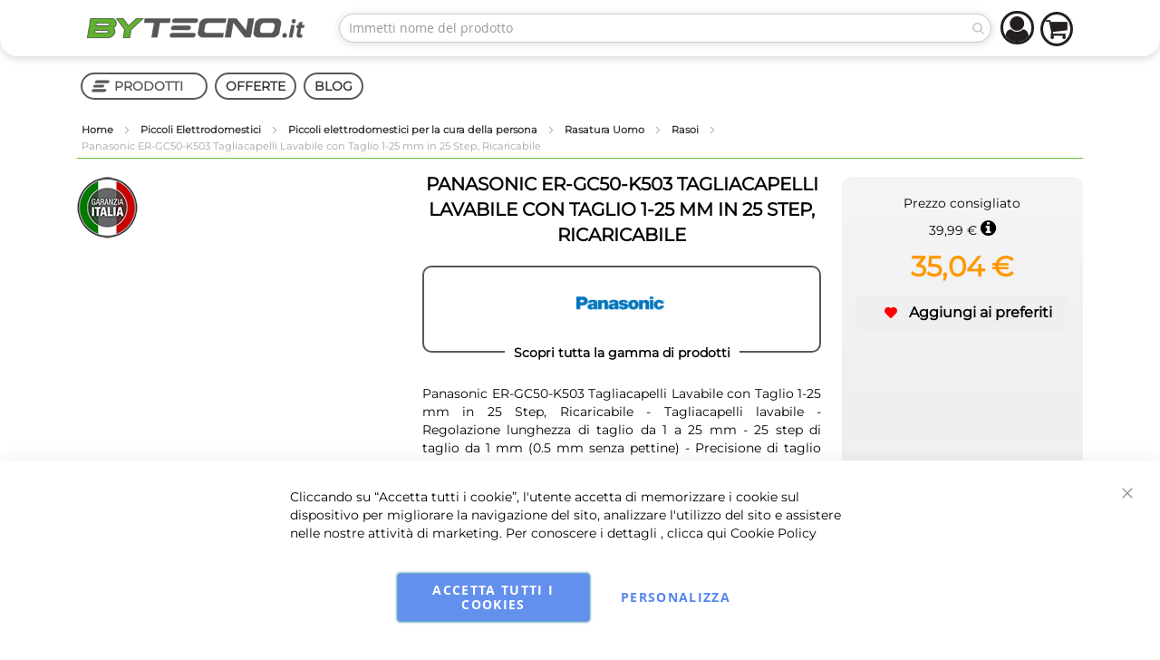

--- FILE ---
content_type: text/html; charset=UTF-8
request_url: https://live.icecat.biz/api/html?lang=IT&content=productstory&version=2.0.0&UserName=byte_icecat%402021&GTIN=5025232578405&selector=%23productstory
body_size: 1369
content:
<div class="wrap">
    
    <input type="hidden" id="liveIcecatFull"
       data-signature="S3my86iDzOxPEMwRNh%2FzSTaXsicYzaAcfQhpcIXDpODqW%2FvAi6e5Mf9DeuiS0d2qJSnKUODC1nEyAA%2Fp95I6b1I0ux4tM6X0BbKUl9xrcJyzLqcwEpCRBYRSTYfoZPRDKYXXydT57Lc%2F13wcgjPcCWuSmYAmHXVcO7vXkFdxhjsOPlGDu%2Fo86VaBoFSL%2BfF3%2F1q3UzAi%2FgZ4GSghmR%2By58DrHSDkUVKve%2FyLZm1tYxWdkeFNX5M7DgXT8ixzhsMCd%2FQyav6%2Fx8NyLD1EPyzx%2Fsfr1Us9cdSoxg%2FDacaYJleqYay%2BAqZqWpMmG2fZaHrjOagh8qZuBiSn4tOKVwv8iA%3D%3D"
       data-timestamp="1769570770"
       data-login="byte_icecat@2021"
       data-lang="IT"
       data-brand=""
       data-part-code=""
       data-ean-upc="5025232578405"
       data-icecat-id="26437330"
>    
    <div class="IcecatLive" id="icecatLiveMainContainer" data-icecat-id="26437330" data-shopname="byte_icecat@2021">
        
        <div class="IcecatLive container">
            
            <div class="IcecatLive container clearfix">
                <div class="icecatlive-gallery-wrapper">
                                    </div>
                <div class="icecatlive-right-wrapper">
                    
                    
                    
                                    </div>
            </div>

            
            <div class="IcecatLive container clearfix">
                            </div>

            
            
            
            
            
            
            
                    </div>


    </div>
</div>


--- FILE ---
content_type: text/html
request_url: https://static.bytecno.it/version1768482854/frontend/Infortis/ultimo/it_IT/Amasty_GdprFrontendUi/template/components/modal/cookie-settings/modal-popup.html
body_size: 483
content:
<aside role="dialog"
       class="modal-<%- data.type %> <%- data.modalClass %>"
<% if(data.title){ %> aria-labelledby="modal-title-<%- data.id %>"<% } %>
aria-describedby="modal-content-<%- data.id %>"
data-role="modal"
data-type="<%- data.type %>"
tabindex="0">
<div data-role="focusable-start" tabindex="0"></div>
<div class="modal-inner-wrap"
     data-role="focusable-scope">
    <header class="modal-header">
        <% if(data.title || data.subTitle){ %>
        <p id="modal-title-<%- data.id %>" class="amgdprcookie-description"
            data-role="title">
            <% if(data.title){ %>
            <%= data.title %>
            <% } %>

            <% if(data.subTitle){ %>
            <span class="modal-subtitle"
                  data-role="subTitle">
                    <%= data.subTitle %>
                </span>
            <% } %>
        </p>
        <% } %>
        <button
            class="action-close"
            data-role="closeBtn"
            type="button">
            <span><%= data.closeText %></span>
        </button>
    </header>
    <div id="modal-content-<%- data.id %>"
         class="modal-content"
         data-role="content"></div>
</div>
<div data-role="focusable-end" tabindex="0"></div>
</aside>

<style>
    <% if(data.settings.backgroundColor) { %>
        .amgdprcookie-cookie-settings-modal .modal-inner-wrap {
            background-color: <%= data.settings.backgroundColor %>;
        }
    <% } %>

    <% if(data.settings.groupTitleTextColor) { %>
        .amgdprcookie-cookie-settings-modal .modal-inner-wrap .amgdprcookie-caption {
            color: <%= data.settings.groupTitleTextColor %>;
        }
    <% } %>

    <% if(data.settings.groupDescriptionTextColor) { %>
        .amgdprcookie-cookie-settings-modal .modal-inner-wrap .amgdprcookie-text,
        .amgdprcookie-cookie-settings-modal .modal-inner-wrap .amgdprcookie-description {
            color: <%= data.settings.groupDescriptionTextColor %>;
        }
    <% } %>

    <% if(data.settings.groupLinksColor) { %>
        .amgdprcookie-cookie-settings-modal .modal-inner-wrap .amgdprcookie-options {
            color: <%= data.settings.groupLinksColor %>;
        }
    <% } %>

    <% if(data.settings.doneButtonColor) { %>
        .amgdprcookie-cookie-settings-modal .modal-inner-wrap .amgdprcookie-done {
            background-color: <%= data.settings.doneButtonColor %>;
        }
    <% } %>

    <% if(data.settings.doneButtonTextColor) { %>
        .amgdprcookie-cookie-settings-modal .modal-inner-wrap .amgdprcookie-done {
            color: <%= data.settings.doneButtonTextColor %>;
        }
    <% } %>

    <% if(data.settings.doneButtonColorHover) { %>
        .amgdprcookie-cookie-settings-modal .modal-inner-wrap .amgdprcookie-done:hover {
            background-color: <%= data.settings.doneButtonColorHover %>;
        }
    <% } %>

    <% if(data.settings.doneButtonTextColorHover) { %>
        .amgdprcookie-cookie-settings-modal .modal-inner-wrap .amgdprcookie-done:hover {
            color: <%= data.settings.doneButtonTextColorHover %>;
        }
    <% } %>
</style>


--- FILE ---
content_type: text/css
request_url: https://static.bytecno.it/version1768482854/frontend/Infortis/ultimo/it_IT/css/styles-m.css
body_size: 123381
content:
body{margin:0;padding:0}article,aside,details,figcaption,figure,main,footer,header,nav,section,summary{display:block}audio,canvas,video{display:inline-block}audio:not([controls]){display:none;height:0}nav ul,nav ol{list-style:none none}img{max-width:100%;height:auto;border:0}video,embed,object{max-width:100%}svg:not(:root){overflow:hidden}figure{margin:0}html{font-size:62.5%;-webkit-text-size-adjust:100%;-ms-text-size-adjust:100%;font-size-adjust:100%}body{color:#333;font-family:'Open Sans','Helvetica Neue',Helvetica,Arial,sans-serif;font-style:normal;font-weight:400;line-height:1.42857143;font-size:1.4rem}p{margin-top:0rem;margin-bottom:1rem}abbr[title]{border-bottom:1px dotted #d1d1d1;cursor:help}b,strong{font-weight:700}em,i{font-style:italic}mark{background:#f0f0f0;color:#000}small,.small{font-size:12px}hr{border:0;border-top:1px solid #d1d1d1;margin-bottom:20px;margin-top:20px}sub,sup{font-size:71.42857143000001%;line-height:0;position:relative;vertical-align:baseline}sup{top:-.5em}sub{bottom:-.25em}dfn{font-style:italic}h1{font-weight:normal;line-height:1.1;font-size:2.8rem;margin-top:0rem;margin-bottom:2rem}h2{font-weight:normal;line-height:1.1;font-size:2.8rem;margin-top:0rem;margin-bottom:1rem}h3{font-weight:normal;line-height:1.1;font-size:2.4rem;margin-top:0rem;margin-bottom:1rem}h4{font-weight:normal;line-height:1.1;font-size:1.9rem;margin-top:0rem;margin-bottom:1rem}h5{font-weight:normal;line-height:1.1;font-size:1.6rem;margin-top:0rem;margin-bottom:1rem}h6{font-weight:normal;line-height:1.1;font-size:1.4rem;margin-top:0rem;margin-bottom:1rem}h1 small,h2 small,h3 small,h4 small,h5 small,h6 small,h1 .small,h2 .small,h3 .small,h4 .small,h5 .small,h6 .small{color:#333;font-family:'Open Sans','Helvetica Neue',Helvetica,Arial,sans-serif;font-style:normal;font-weight:400;line-height:1}a,.alink{color:#aaa;text-decoration:none}a:hover,.alink:hover{color:#5bd2ec}ul,ol{margin-top:0rem;margin-bottom:2.5rem}ul>li,ol>li{margin-top:0rem;margin-bottom:1rem}ul ul,ol ul,ul ol,ol ol{margin-bottom:0}dl{margin-bottom:20px;margin-top:0}dt{font-weight:700;margin-bottom:5px;margin-top:0}dd{margin-bottom:10px;margin-top:0;margin-left:0}code,kbd,pre,samp{font-family:Menlo,Monaco,Consolas,'Courier New',monospace}code{background:#f0f0f0;color:#111;padding:2px 4px;font-size:1.2rem;white-space:nowrap}kbd{background:#f0f0f0;color:#111;padding:2px 4px;font-size:1.2rem}pre{background:#f0f0f0;border:1px solid #d1d1d1;color:#111;line-height:1.42857143;margin:0 0 10px;padding:10px;font-size:1.2rem;display:block;word-wrap:break-word}pre code{background-color:transparent;border-radius:0;color:inherit;font-size:inherit;padding:0;white-space:pre-wrap}blockquote{border-left:0 solid #d1d1d1;margin:0 0 20px 40px;padding:0;color:#333;font-family:'Open Sans','Helvetica Neue',Helvetica,Arial,sans-serif;font-style:italic;font-weight:400;line-height:1.42857143;font-size:1.4rem}blockquote p:last-child,blockquote ul:last-child,blockquote ol:last-child{margin-bottom:0}blockquote footer,blockquote small,blockquote .small{color:#333;line-height:1.42857143;font-size:1rem;display:block}blockquote footer:before,blockquote small:before,blockquote .small:before{content:'\2014 \00A0'}blockquote cite{font-style:normal}blockquote:before,blockquote:after{content:''}q{quotes:none}q:before,q:after{content:'';content:none}cite{font-style:normal}table{width:100%;border-collapse:collapse;border-spacing:0;max-width:100%}table th{text-align:left}table>tbody>tr>th,table>tfoot>tr>th,table>tbody>tr>td,table>tfoot>tr>td{vertical-align:top}table>thead>tr>th,table>thead>tr>td{vertical-align:bottom}table>thead>tr>th,table>tbody>tr>th,table>tfoot>tr>th,table>thead>tr>td,table>tbody>tr>td,table>tfoot>tr>td{padding:8px 10px}button,.cart.table-wrapper .actions-toolbar>.action,.action-gift{background-image:none;background:#eee;border:none;color:#333;cursor:pointer;display:inline-block;font-family:'Open Sans','Helvetica Neue',Helvetica,Arial,sans-serif;font-weight:600;margin:0;padding:8px 15px;font-size:1.4rem;line-height:1.6rem;box-sizing:border-box;vertical-align:middle}button:hover,.cart.table-wrapper .actions-toolbar>.action:hover,.action-gift:hover{background:#333;color:#fff}button.disabled,button[disabled],fieldset[disabled] button,.cart.table-wrapper .actions-toolbar>.action.disabled,.cart.table-wrapper .actions-toolbar>.action[disabled],fieldset[disabled] .cart.table-wrapper .actions-toolbar>.action,.action-gift.disabled,.action-gift[disabled],fieldset[disabled] .action-gift{opacity:.5;cursor:default;pointer-events:none}button::-moz-focus-inner,.cart.table-wrapper .actions-toolbar>.action::-moz-focus-inner,.action-gift::-moz-focus-inner{border:0;padding:0}input[type="text"],input[type="password"],input[type="url"],input[type="tel"],input[type="search"],input[type="number"],input[type*="date"],input[type="email"]{background:#fff;background-clip:padding-box;border:1px solid #c2c2c2;border-radius:1px;font-family:'Open Sans','Helvetica Neue',Helvetica,Arial,sans-serif;font-size:14px;height:32px;line-height:1.42857143;padding:0 9px;vertical-align:baseline;width:100%;box-sizing:border-box}input[type="text"]:disabled,input[type="password"]:disabled,input[type="url"]:disabled,input[type="tel"]:disabled,input[type="search"]:disabled,input[type="number"]:disabled,input[type*="date"]:disabled,input[type="email"]:disabled{opacity:.5}input[type="text"]::-moz-placeholder,input[type="password"]::-moz-placeholder,input[type="url"]::-moz-placeholder,input[type="tel"]::-moz-placeholder,input[type="search"]::-moz-placeholder,input[type="number"]::-moz-placeholder,input[type*="date"]::-moz-placeholder,input[type="email"]::-moz-placeholder{color:#c2c2c2}input[type="text"]::-webkit-input-placeholder,input[type="password"]::-webkit-input-placeholder,input[type="url"]::-webkit-input-placeholder,input[type="tel"]::-webkit-input-placeholder,input[type="search"]::-webkit-input-placeholder,input[type="number"]::-webkit-input-placeholder,input[type*="date"]::-webkit-input-placeholder,input[type="email"]::-webkit-input-placeholder{color:#c2c2c2}input[type="text"]:-ms-input-placeholder,input[type="password"]:-ms-input-placeholder,input[type="url"]:-ms-input-placeholder,input[type="tel"]:-ms-input-placeholder,input[type="search"]:-ms-input-placeholder,input[type="number"]:-ms-input-placeholder,input[type*="date"]:-ms-input-placeholder,input[type="email"]:-ms-input-placeholder{color:#c2c2c2}input[type="number"]{-moz-appearance:textfield}input[type="number"]::-webkit-inner-spin-button,input[type="number"]::-webkit-outer-spin-button{-webkit-appearance:none;margin:0}input[type="search"]{-webkit-appearance:none}input[type="search"]::-webkit-search-cancel-button,input[type="search"]::-webkit-search-decoration,input[type="search"]::-webkit-search-results-button,input[type="search"]::-webkit-search-results-decoration{-webkit-appearance:none}select{background:#fff;background-clip:padding-box;border:1px solid #c2c2c2;border-radius:1px;font-family:'Open Sans','Helvetica Neue',Helvetica,Arial,sans-serif;font-size:14px;height:32px;line-height:1.42857143;padding:5px 10px 4px;vertical-align:baseline;width:100%;box-sizing:border-box}select:disabled{opacity:.5}select[multiple]{height:auto;background-image:none}textarea{background:#fff;background-clip:padding-box;border:1px solid #c2c2c2;border-radius:1px;font-family:'Open Sans','Helvetica Neue',Helvetica,Arial,sans-serif;font-size:14px;height:auto;line-height:1.42857143;margin:0;padding:10px;vertical-align:baseline;width:100%;box-sizing:border-box;resize:vertical}textarea:disabled{opacity:.5}textarea::-moz-placeholder{color:#c2c2c2}textarea::-webkit-input-placeholder{color:#c2c2c2}textarea:-ms-input-placeholder{color:#c2c2c2}input[type="checkbox"]{margin:2px 5px 0 0;position:relative;top:2px}input[type="checkbox"]:disabled{opacity:.5}input[type="radio"]{margin:2px 5px 0 0}input[type="radio"]:disabled{opacity:.5}input.mage-error,select.mage-error,textarea.mage-error{border-color:#ed8380}div.mage-error[generated]{color:#e02b27;font-size:1.2rem}input[type="button"],input[type="reset"],input[type="submit"]{cursor:pointer;-webkit-appearance:button}input::-moz-focus-inner{border:0;padding:0}form{-webkit-tap-highlight-color:rgba(0,0,0,0)}address{font-style:normal}*:focus{box-shadow:none;outline:0}._keyfocus *:focus,input:not([disabled]):focus,textarea:not([disabled]):focus,select:not([disabled]):focus{box-shadow:inset 0 1px 2px rgba(0,0,0,0.075),0 0 5px rgba(81,167,232,0.5)}.bundle-options-container .block-bundle-summary .bundle.items,.cart-container .checkout-methods-items,.opc-wrapper .opc,.opc-progress-bar,.checkout-agreements-items,.block-wishlist-management .wishlist-select-items,.paypal-review .items-qty,.order-details-items .items-qty,.product-items,.prices-tier,.block-banners .banner-items,.block-banners-inline .banner-items,.block-event .slider-panel .slider{margin:0;padding:0;list-style:none none}.bundle-options-container .block-bundle-summary .bundle.items>li,.cart-container .checkout-methods-items>li,.opc-wrapper .opc>li,.opc-progress-bar>li,.checkout-agreements-items>li,.block-wishlist-management .wishlist-select-items>li,.paypal-review .items-qty>li,.order-details-items .items-qty>li,.product-items>li,.prices-tier>li,.block-banners .banner-items>li,.block-banners-inline .banner-items>li,.block-event .slider-panel .slider>li{margin:0}.abs-action-addto-product,.block-event .slider-panel .slider .item .action.event,.bundle-options-container .block-bundle-summary .product-addto-links>.action{background-image:none;background:#eee;border:none;color:#333;cursor:pointer;font-family:'Open Sans','Helvetica Neue',Helvetica,Arial,sans-serif;font-weight:600;margin:0;padding:8px 15px;font-size:1.4rem;line-height:1.6rem;box-sizing:border-box;vertical-align:middle;display:inline-block;text-decoration:none;border-radius:0}.abs-action-link-button:hover,.abs-action-addto-product:hover,.block-event .slider-panel .slider .item .action.event:hover,.bundle-options-container .block-bundle-summary .product-addto-links>.action:hover{background:#333;color:#fff}.abs-action-link-button.disabled,.abs-action-link-button[disabled],fieldset[disabled] .abs-action-link-button,.abs-action-addto-product.disabled,.abs-action-addto-product[disabled],fieldset[disabled] .abs-action-addto-product,.block-event .slider-panel .slider .item .action.event.disabled,.block-event .slider-panel .slider .item .action.event[disabled],fieldset[disabled] .block-event .slider-panel .slider .item .action.event,.bundle-options-container .block-bundle-summary .product-addto-links>.action.disabled,.bundle-options-container .block-bundle-summary .product-addto-links>.action[disabled],fieldset[disabled] .bundle-options-container .block-bundle-summary .product-addto-links>.action{opacity:.5;cursor:default;pointer-events:none}.abs-action-link-button:hover,.abs-action-link-button:active,.abs-action-link-button:focus,.abs-action-addto-product:hover,.abs-action-addto-product:active,.abs-action-addto-product:focus,.block-event .slider-panel .slider .item .action.event:hover,.block-event .slider-panel .slider .item .action.event:active,.block-event .slider-panel .slider .item .action.event:focus,.bundle-options-container .block-bundle-summary .product-addto-links>.action:hover,.bundle-options-container .block-bundle-summary .product-addto-links>.action:active,.bundle-options-container .block-bundle-summary .product-addto-links>.action:focus{text-decoration:none}.cart.table-wrapper .item-options dt,.opc-block-summary .items-in-cart .product .item-options dt,.block-giftregistry-shared-items .product .item-options dt,.multicheckout .item-options dt{clear:left;float:left;margin:0 10px 5px 0}.cart.table-wrapper .item-options dt:after,.opc-block-summary .items-in-cart .product .item-options dt:after,.block-giftregistry-shared-items .product .item-options dt:after,.multicheckout .item-options dt:after{content:': '}.cart.table-wrapper .item-options dd,.opc-block-summary .items-in-cart .product .item-options dd,.block-giftregistry-shared-items .product .item-options dd,.multicheckout .item-options dd{display:inline-block;float:left;margin:0 0 5px}.actions-toolbar>.primary .action,.actions-toolbar>.secondary .action{width:100%}.cart.table-wrapper .product-image-wrapper,.minicart-items .product-image-wrapper,.block-giftregistry-shared-items .product-image-wrapper,.products-list:not(.products-list-ext) .product-image-wrapper,.products-list-ext .product-image-wrapper{height:auto;padding:0 !important}.cart.table-wrapper .product-image-wrapper .product-image-photo,.minicart-items .product-image-wrapper .product-image-photo,.block-giftregistry-shared-items .product-image-wrapper .product-image-photo,.products-list:not(.products-list-ext) .product-image-wrapper .product-image-photo,.products-list-ext .product-image-wrapper .product-image-photo{position:static}.product.media .product.photo .photo.image{display:block;height:auto;margin:0 auto;max-width:100%}.login-container .block .block-title{font-size:1.8rem;border-bottom:1px solid #e8e8e8;margin-bottom:15px;padding-bottom:12px}.login-container .block .block-title strong{font-weight:500}.abs-account-blocks .block-title,.block-giftregistry-results .block-title,.block-giftregistry-shared-items .block-title,.block-wishlist-search-results .block-title,.block-reorder .block-title,.block-compare .block-title,.widget .block-title,.block-wishlist .block-title,.account .column.main .block:not(.widget) .block-title,.multicheckout .block-title,.paypal-review .block .block-title,.magento-rma-guest-returns .column.main .block:not(.widget) .block-title,[class^='sales-guest-'] .column.main .block:not(.widget) .block-title,.sales-guest-view .column.main .block:not(.widget) .block-title{margin-bottom:15px}.abs-account-blocks .block-title>strong,.block-giftregistry-results .block-title>strong,.block-giftregistry-shared-items .block-title>strong,.block-wishlist-search-results .block-title>strong,.block-reorder .block-title>strong,.block-compare .block-title>strong,.widget .block-title>strong,.block-wishlist .block-title>strong,.account .column.main .block:not(.widget) .block-title>strong,.multicheckout .block-title>strong,.paypal-review .block .block-title>strong,.magento-rma-guest-returns .column.main .block:not(.widget) .block-title>strong,[class^='sales-guest-'] .column.main .block:not(.widget) .block-title>strong,.sales-guest-view .column.main .block:not(.widget) .block-title>strong{font-weight:normal;line-height:1.1;font-size:2.4rem;margin-top:0rem;margin-bottom:1rem}.account .column.main .block:not(.widget) .block-title>.action,.multicheckout .block-title>.action,.paypal-review .block .block-title>.action,.magento-rma-guest-returns .column.main .block:not(.widget) .block-title>.action,[class^='sales-guest-'] .column.main .block:not(.widget) .block-title>.action,.sales-guest-view .column.main .block:not(.widget) .block-title>.action{margin-left:15px}.account .column.main .block:not(.widget) .box-title,.multicheckout .box-title,.paypal-review .block .box-title,.magento-rma-guest-returns .column.main .block:not(.widget) .box-title,[class^='sales-guest-'] .column.main .block:not(.widget) .box-title,.sales-guest-view .column.main .block:not(.widget) .box-title{display:inline-block;margin:0 0 5px}.account .column.main .block:not(.widget) .box-title>span,.multicheckout .box-title>span,.paypal-review .block .box-title>span,.magento-rma-guest-returns .column.main .block:not(.widget) .box-title>span,[class^='sales-guest-'] .column.main .block:not(.widget) .box-title>span,.sales-guest-view .column.main .block:not(.widget) .box-title>span{font-weight:normal;line-height:1.1;font-size:1.9rem;margin-top:0rem;margin-bottom:1rem}.account .column.main .block:not(.widget) .box-title>.action,.multicheckout .box-title>.action,.paypal-review .block .box-title>.action,.magento-rma-guest-returns .column.main .block:not(.widget) .box-title>.action,[class^='sales-guest-'] .column.main .block:not(.widget) .box-title>.action,.sales-guest-view .column.main .block:not(.widget) .box-title>.action{font-weight:400;margin-left:10px}.account .column.main .block:not(.widget) .block-content p:last-child,.multicheckout .block-content p:last-child,.paypal-review .block .block-content p:last-child,.magento-rma-guest-returns .column.main .block:not(.widget) .block-content p:last-child,[class^='sales-guest-'] .column.main .block:not(.widget) .block-content p:last-child,.sales-guest-view .column.main .block:not(.widget) .block-content p:last-child{margin-bottom:0}.account .column.main .block:not(.widget) .block-content .box,.multicheckout .block-content .box,.paypal-review .block .block-content .box,.magento-rma-guest-returns .column.main .block:not(.widget) .block-content .box,[class^='sales-guest-'] .column.main .block:not(.widget) .block-content .box,.sales-guest-view .column.main .block:not(.widget) .block-content .box{margin-bottom:20px}.giftregisty-dropdown,.wishlist-dropdown{display:inline-block;position:relative}.abs-dropdown-simple:before,.abs-dropdown-simple:after,.giftregisty-dropdown:before,.giftregisty-dropdown:after,.wishlist-dropdown:before,.wishlist-dropdown:after{content:'';display:table}.abs-dropdown-simple:after,.giftregisty-dropdown:after,.wishlist-dropdown:after{clear:both}.abs-dropdown-simple .action.toggle,.giftregisty-dropdown .action.toggle,.wishlist-dropdown .action.toggle{cursor:pointer;display:inline-block;text-decoration:none}.abs-dropdown-simple .action.toggle:after,.giftregisty-dropdown .action.toggle:after,.wishlist-dropdown .action.toggle:after{-webkit-font-smoothing:antialiased;-moz-osx-font-smoothing:grayscale;font-size:22px;line-height:22px;color:inherit;content:'\e607';font-family:'icons-blank-theme';margin:0 0 0 5px;vertical-align:middle;display:inline-block;font-weight:normal;overflow:hidden;speak:none;text-align:center}.abs-dropdown-simple .action.toggle:hover:after,.giftregisty-dropdown .action.toggle:hover:after,.wishlist-dropdown .action.toggle:hover:after{color:inherit}.abs-dropdown-simple .action.toggle:active:after,.giftregisty-dropdown .action.toggle:active:after,.wishlist-dropdown .action.toggle:active:after{color:inherit}.abs-dropdown-simple .action.toggle.active,.giftregisty-dropdown .action.toggle.active,.wishlist-dropdown .action.toggle.active{display:inline-block;text-decoration:none}.abs-dropdown-simple .action.toggle.active:after,.giftregisty-dropdown .action.toggle.active:after,.wishlist-dropdown .action.toggle.active:after{-webkit-font-smoothing:antialiased;-moz-osx-font-smoothing:grayscale;font-size:22px;line-height:22px;color:inherit;content:'\e618';font-family:'icons-blank-theme';margin:0 0 0 5px;vertical-align:middle;display:inline-block;font-weight:normal;overflow:hidden;speak:none;text-align:center}.abs-dropdown-simple .action.toggle.active:hover:after,.giftregisty-dropdown .action.toggle.active:hover:after,.wishlist-dropdown .action.toggle.active:hover:after{color:inherit}.abs-dropdown-simple .action.toggle.active:active:after,.giftregisty-dropdown .action.toggle.active:active:after,.wishlist-dropdown .action.toggle.active:active:after{color:inherit}.abs-dropdown-simple ul.dropdown,.giftregisty-dropdown ul.dropdown,.wishlist-dropdown ul.dropdown{margin:0;padding:0;list-style:none none;background:#fff;border:1px solid #bbb;margin-top:4px;min-width:200px;z-index:100;box-sizing:border-box;display:none;position:absolute;top:100%;box-shadow:0 3px 3px rgba(0,0,0,0.15)}.abs-dropdown-simple ul.dropdown li,.giftregisty-dropdown ul.dropdown li,.wishlist-dropdown ul.dropdown li{margin:0;padding:5px 5px 5px 23px}.abs-dropdown-simple ul.dropdown li:hover,.giftregisty-dropdown ul.dropdown li:hover,.wishlist-dropdown ul.dropdown li:hover{background:#e8e8e8;cursor:pointer}.abs-dropdown-simple ul.dropdown:before,.abs-dropdown-simple ul.dropdown:after,.giftregisty-dropdown ul.dropdown:before,.giftregisty-dropdown ul.dropdown:after,.wishlist-dropdown ul.dropdown:before,.wishlist-dropdown ul.dropdown:after{border-bottom-style:solid;content:'';display:block;height:0;position:absolute;width:0}.abs-dropdown-simple ul.dropdown:before,.giftregisty-dropdown ul.dropdown:before,.wishlist-dropdown ul.dropdown:before{border:6px solid;border-color:transparent transparent #fff transparent;z-index:99}.abs-dropdown-simple ul.dropdown:after,.giftregisty-dropdown ul.dropdown:after,.wishlist-dropdown ul.dropdown:after{border:7px solid;border-color:transparent transparent #bbb transparent;z-index:98}.abs-dropdown-simple ul.dropdown:before,.giftregisty-dropdown ul.dropdown:before,.wishlist-dropdown ul.dropdown:before{left:10px;top:-12px}.abs-dropdown-simple ul.dropdown:after,.giftregisty-dropdown ul.dropdown:after,.wishlist-dropdown ul.dropdown:after{left:9px;top:-14px}.abs-dropdown-simple.active,.giftregisty-dropdown.active,.wishlist-dropdown.active{overflow:visible}.abs-dropdown-simple.active ul.dropdown,.giftregisty-dropdown.active ul.dropdown,.wishlist-dropdown.active ul.dropdown{display:block}.column .block-addbysku .qty .qty,.bundle-options-container .input-text.qty,.cart.table-wrapper .col.qty .input-text,.account .table-return-items .qty .input-text,.table-giftregistry-items .field.qty .qty,.block-giftregistry-shared-items .qty .qty,.table.grouped .control .qty,.block-wishlist-info-items .input-text.qty,.multicheckout .table-wrapper .col .qty .input-text,.account .table-wrapper .data.table.wishlist .box-tocart .qty,.products-grid.wishlist .product-item .box-tocart input.qty,.sidebar .block-addbysku .fieldset .fields .field.qty .qty{text-align:center;width:47px}.block,.block-banners,.block-banners-inline{margin-bottom:40px}.sidebar .action.delete,.table-comparison .cell.remove .action.delete,.block-compare .action.delete,.filter-current .action.remove{display:inline-block;text-decoration:none}.abs-remove-button-for-blocks>span,.sidebar .action.delete>span,.table-comparison .cell.remove .action.delete>span,.block-compare .action.delete>span,.filter-current .action.remove>span{border:0;clip:rect(0, 0, 0, 0);height:1px;margin:-1px;overflow:hidden;padding:0;position:absolute;width:1px}.abs-remove-button-for-blocks:before,.sidebar .action.delete:before,.table-comparison .cell.remove .action.delete:before,.block-compare .action.delete:before,.filter-current .action.remove:before{-webkit-font-smoothing:antialiased;-moz-osx-font-smoothing:grayscale;font-size:26px;line-height:15px;color:#303030;content:'\e616';font-family:'icons-blank-theme';vertical-align:middle;display:inline-block;font-weight:normal;overflow:hidden;speak:none;text-align:center}.abs-remove-button-for-blocks:hover:before,.sidebar .action.delete:hover:before,.table-comparison .cell.remove .action.delete:hover:before,.block-compare .action.delete:hover:before,.filter-current .action.remove:hover:before{color:#303030}.abs-remove-button-for-blocks:active:before,.sidebar .action.delete:active:before,.table-comparison .cell.remove .action.delete:active:before,.block-compare .action.delete:active:before,.filter-current .action.remove:active:before{color:#303030}.product-item-name,.product.name a{font-weight:400}.product-item-name>a,.product.name a>a{color:#333;text-decoration:none}.abs-product-link>a:visited,.product-item-name>a:visited,.product.name a>a:visited{color:#333}.abs-product-link>a:hover,.product-item-name>a:hover,.product.name a>a:hover{color:#333}.abs-product-link>a:active,.product-item-name>a:active,.product.name a>a:active{color:#333}.form.giftregistry.items .actions-toolbar,.form-new-agreement .actions-toolbar,.fieldset .review-legend.legend,.form.wishlist.items .actions-toolbar{margin-left:0}.abs-add-fields .action.remove,.form-giftregistry-share .action.remove,.form-giftregistry-edit .action.remove,.form-add-invitations .action.remove,.form-create-return .action.remove,.form.send.friend .action.remove{left:10px;margin-left:70%;position:absolute;top:31px;width:auto}.form-giftregistry-share .fieldset,.form-giftregistry-edit .fieldset,.form-add-invitations .fieldset,.form-create-return .fieldset,.form.send.friend .fieldset{margin-bottom:50px}.form-giftregistry-share .fieldset .field:not(.choice) .control,.form-giftregistry-edit .fieldset .field:not(.choice) .control,.form-add-invitations .fieldset .field:not(.choice) .control,.form-create-return .fieldset .field:not(.choice) .control,.form.send.friend .fieldset .field:not(.choice) .control{width:70%}.form-giftregistry-share .fieldset .actions-toolbar:not(:first-child)>.secondary,.form-giftregistry-edit .fieldset .actions-toolbar:not(:first-child)>.secondary,.form-add-invitations .fieldset .actions-toolbar:not(:first-child)>.secondary,.form-create-return .fieldset .actions-toolbar:not(:first-child)>.secondary,.form.send.friend .fieldset .actions-toolbar:not(:first-child)>.secondary{float:left}.form-giftregistry-share .fieldset .actions-toolbar:not(:first-child)>.secondary .action.add,.form-giftregistry-edit .fieldset .actions-toolbar:not(:first-child)>.secondary .action.add,.form-add-invitations .fieldset .actions-toolbar:not(:first-child)>.secondary .action.add,.form-create-return .fieldset .actions-toolbar:not(:first-child)>.secondary .action.add,.form.send.friend .fieldset .actions-toolbar:not(:first-child)>.secondary .action.add{margin-top:30px}.form-giftregistry-share .fieldset .fields .actions-toolbar,.form-giftregistry-edit .fieldset .fields .actions-toolbar,.form-add-invitations .fieldset .fields .actions-toolbar,.form-create-return .fieldset .fields .actions-toolbar,.form.send.friend .fieldset .fields .actions-toolbar{margin:0}.form-giftregistry-share .message.notice,.form-giftregistry-edit .message.notice,.form-add-invitations .message.notice,.form-create-return .message.notice,.form.send.friend .message.notice{margin:30px 0 0}.form-giftregistry-share .additional,.form-giftregistry-edit .additional,.form-add-invitations .additional,.form-create-return .additional,.form.send.friend .additional{margin-top:55px;position:relative}.order-details-items .order-items .order-gift-message:not(.expanded-content){height:0;visibility:hidden}.fieldset>.field.no-label>.label,.fieldset>.fields>.field.no-label>.label,.cart.table-wrapper .col.qty .label,.minicart-wrapper .action.showcart .text,.minicart-wrapper .action.showcart .counter-label,.checkout-index-index .page-title-wrapper,.checkout-payment-method .field-select-billing>.label,.checkout-payment-method .payments .legend,.checkout-payment-method .ccard .legend,.fieldset .fullname.field>.label,.account .column.main .limiter>.label,.field.street .field .label,.account-nav .title,.page-product-downloadable .product-options-wrapper .fieldset .legend.links-title,.page-product-giftcard .fieldset.giftcard>.legend,.opc-wrapper .form-giftcard-account .field .label,.block-wishlist-search-form .form-wishlist-search .fieldset>.legend,.page-multiple-wishlist .page-title-wrapper .page-title,.multicheckout .table-wrapper .col .label,.multicheckout .block .methods-shipping .item-content .fieldset>.legend,.block-reorder .product-item .label,.opc-wrapper .form-discount .field .label,.product-item-actions .actions-secondary>.action span,.table-comparison .cell.label.remove span,.table-comparison .cell.label.product span,.filter-options-content .filter-count-label,.block.newsletter .label,.action.skip:not(:focus),.page-header .switcher .label,.page-footer .switcher .label,.products-grid.wishlist .product-item .comment-box .label{border:0;clip:rect(0, 0, 0, 0);height:1px;margin:-1px;overflow:hidden;padding:0;position:absolute;width:1px}.shipping-policy-block.field-tooltip .field-tooltip-action span,.product-social-links .addto-links-text .action .label,.product-items .item .addto-links-text .action .label,.table-comparison .addto-links-text .action .label,.product-social-links .action.feature .label{clip:auto;height:auto;margin:0;overflow:visible;position:static;width:auto}.abs-add-clearfix:before,.abs-add-clearfix:after,.abs-add-fields .fieldset .actions-toolbar:not(:first-child):before,.abs-add-fields .fieldset .actions-toolbar:not(:first-child):after,.cart.table-wrapper .actions-toolbar:before,.cart.table-wrapper .actions-toolbar:after,.cart.table-wrapper .item-options:before,.cart.table-wrapper .item-options:after,.minicart-items .product-item>.product:before,.minicart-items .product-item>.product:after,.checkout-container:before,.checkout-container:after,.checkout-onepage-success:before,.checkout-onepage-success:after,.opc-estimated-wrapper:before,.opc-estimated-wrapper:after,.opc-wrapper .field.addresses:before,.opc-wrapper .field.addresses:after,.opc-block-summary .items-in-cart .product .item-options:before,.opc-block-summary .items-in-cart .product .item-options:after,.fieldset .fullname .field:before,.fieldset .fullname .field:after,.page-product-downloadable .product-add-form:before,.page-product-downloadable .product-add-form:after,.gift-options:before,.gift-options:after,.gift-item-block .content:before,.gift-item-block .content:after,.order-details-items .order-gift-message:before,.order-details-items .order-gift-message:after,.order-details-items .block-order-details-gift-message:before,.order-details-items .block-order-details-gift-message:after,.block-giftregistry-shared-items .product .item-options:before,.block-giftregistry-shared-items .product .item-options:after,.gift-wrapping-list:before,.gift-wrapping-list:after,.opc-wrapper .data.table .gift-wrapping:before,.opc-wrapper .data.table .gift-wrapping:after,.table-order-items .gift-wrapping:before,.table-order-items .gift-wrapping:after,.table-order-review .gift-wrapping:before,.table-order-review .gift-wrapping:after,.order-options .product:before,.order-options .product:after,.map-popup .map-info-price:before,.map-popup .map-info-price:after,.multicheckout .item-options:before,.multicheckout .item-options:after,.multicheckout .block:before,.multicheckout .block:after,.multicheckout .block-content:before,.multicheckout .block-content:after,.customer-review .product-details:before,.customer-review .product-details:after,.slideshow-wrapper-outer:before,.slideshow-wrapper-outer:after,.toolbar:before,.toolbar:after,.toolbar-products:before,.toolbar-products:after,.sidebar .product-items-images:before,.sidebar .product-items-images:after,.inner-container:before,.inner-container:after,.clearfix:before,.clearfix:after,.clearer:before,.clearer:after,.section-line:before,.section-line:after,.section-title:before,.section-title:after,.block-related-thumbnails .product:before,.block-related-thumbnails .product:after,.items-grid:before,.items-grid:after,.product-view .box-description:before,.product-view .box-description:after,.products-list-ext .product-item-actions:before,.products-list-ext .product-item-actions:after,.sidebar .items-grid-thumbnails.items-grid-thumbnails .product-item-info:before,.sidebar .items-grid-thumbnails.items-grid-thumbnails .product-item-info:after,.items-grid-thumbnails .product-item-info:before,.items-grid-thumbnails .product-item-info:after,.user-menu:before,.user-menu:after,.top-links ul:before,.top-links ul:after,.footer-container .footer-primary-top>.inner:before,.footer-container .footer-primary-top>.inner:after,.footer-container .footer-primary-bottom>.inner:before,.footer-container .footer-primary-bottom>.inner:after,.form-giftregistry-share .fieldset .actions-toolbar:not(:first-child):before,.form-giftregistry-share .fieldset .actions-toolbar:not(:first-child):after,.form-giftregistry-edit .fieldset .actions-toolbar:not(:first-child):before,.form-giftregistry-edit .fieldset .actions-toolbar:not(:first-child):after,.form-add-invitations .fieldset .actions-toolbar:not(:first-child):before,.form-add-invitations .fieldset .actions-toolbar:not(:first-child):after,.form-create-return .fieldset .actions-toolbar:not(:first-child):before,.form-create-return .fieldset .actions-toolbar:not(:first-child):after,.form.send.friend .fieldset .actions-toolbar:not(:first-child):before,.form.send.friend .fieldset .actions-toolbar:not(:first-child):after{content:'';display:table}.abs-add-clearfix:after,.abs-add-fields .fieldset .actions-toolbar:not(:first-child):after,.cart.table-wrapper .actions-toolbar:after,.cart.table-wrapper .item-options:after,.minicart-items .product-item>.product:after,.checkout-container:after,.checkout-onepage-success:after,.opc-estimated-wrapper:after,.opc-wrapper .field.addresses:after,.opc-block-summary .items-in-cart .product .item-options:after,.fieldset .fullname .field:after,.page-product-downloadable .product-add-form:after,.gift-options:after,.gift-item-block .content:after,.order-details-items .order-gift-message:after,.order-details-items .block-order-details-gift-message:after,.block-giftregistry-shared-items .product .item-options:after,.gift-wrapping-list:after,.opc-wrapper .data.table .gift-wrapping:after,.table-order-items .gift-wrapping:after,.table-order-review .gift-wrapping:after,.order-options .product:after,.map-popup .map-info-price:after,.multicheckout .item-options:after,.multicheckout .block:after,.multicheckout .block-content:after,.customer-review .product-details:after,.slideshow-wrapper-outer:after,.toolbar:after,.toolbar-products:after,.sidebar .product-items-images:after,.inner-container:after,.clearfix:after,.clearer:after,.section-line:after,.section-title:after,.block-related-thumbnails .product:after,.items-grid:after,.product-view .box-description:after,.products-list-ext .product-item-actions:after,.sidebar .items-grid-thumbnails.items-grid-thumbnails .product-item-info:after,.items-grid-thumbnails .product-item-info:after,.user-menu:after,.top-links ul:after,.footer-container .footer-primary-top>.inner:after,.footer-container .footer-primary-bottom>.inner:after,.form-giftregistry-share .fieldset .actions-toolbar:not(:first-child):after,.form-giftregistry-edit .fieldset .actions-toolbar:not(:first-child):after,.form-add-invitations .fieldset .actions-toolbar:not(:first-child):after,.form-create-return .fieldset .actions-toolbar:not(:first-child):after,.form.send.friend .fieldset .actions-toolbar:not(:first-child):after{clear:both}.abs-field-date .control,.abs-field-tooltip,.columns .column.main,.columns .sidebar-main,.columns .sidebar-additional,.column .block-addbysku .sku,.bundle-options-container .block-bundle-summary,.cart-summary,.opc-wrapper .shipping-address-item,.shipping-policy-block.field-tooltip .field-tooltip-content,.opc-block-summary,.product-item,.sidebar .product-items-images .product-item,.search-autocomplete,.sidebar .block-addbysku .fieldset .fields .field.sku,.block-event .slider-panel .slider .item .action.show,.field.date .control,.field .control._with-tooltip{box-sizing:border-box}.abs-navigation-icon:after{-webkit-font-smoothing:antialiased;-moz-osx-font-smoothing:grayscale;font-size:34px;line-height:1.2;color:inherit;content:'\e622';font-family:'icons-blank-theme';vertical-align:middle;display:inline-block;font-weight:normal;overflow:hidden;speak:none;text-align:center}.abs-split-button:before,.abs-split-button:after{content:'';display:table}.abs-split-button:after{clear:both}.abs-split-button .action.split{float:left;margin:0}.abs-split-button .action.toggle{float:right;margin:0}.abs-split-button button.action.split,.abs-split-button .cart.table-wrapper .actions-toolbar>.action.action.split,.abs-split-button .action-gift.action.split{border-bottom-right-radius:0;border-top-right-radius:0}.abs-split-button button+.action.toggle,.abs-split-button .cart.table-wrapper .actions-toolbar>.action+.action.toggle,.abs-split-button .action-gift+.action.toggle{border-bottom-left-radius:0;border-left:0;border-top-left-radius:0}.abs-split-button .action.toggle{padding:4px 5px;display:inline-block;text-decoration:none}.abs-split-button .action.toggle>span{border:0;clip:rect(0, 0, 0, 0);height:1px;margin:-1px;overflow:hidden;padding:0;position:absolute;width:1px}.abs-split-button .action.toggle:after{-webkit-font-smoothing:antialiased;-moz-osx-font-smoothing:grayscale;font-size:22px;line-height:22px;color:inherit;content:'\e607';font-family:'icons-blank-theme';margin:0;vertical-align:top;display:inline-block;font-weight:normal;overflow:hidden;speak:none;text-align:center}.abs-split-button .action.toggle:hover:after{color:inherit}.abs-split-button .action.toggle:active:after{color:inherit}.abs-split-button .action.toggle.active{display:inline-block;text-decoration:none}.abs-split-button .action.toggle.active>span{border:0;clip:rect(0, 0, 0, 0);height:1px;margin:-1px;overflow:hidden;padding:0;position:absolute;width:1px}.abs-split-button .action.toggle.active:after{-webkit-font-smoothing:antialiased;-moz-osx-font-smoothing:grayscale;font-size:22px;line-height:22px;color:inherit;content:'\e618';font-family:'icons-blank-theme';margin:0;vertical-align:top;display:inline-block;font-weight:normal;overflow:hidden;speak:none;text-align:center}.abs-split-button .action.toggle.active:hover:after{color:inherit}.abs-split-button .action.toggle.active:active:after{color:inherit}.abs-split-button .items{margin:0;padding:0;list-style:none none;background:#fff;border:1px solid #bbb;margin-top:4px;min-width:100%;z-index:100;box-sizing:border-box;display:none;position:absolute;top:100%;box-shadow:0 3px 3px rgba(0,0,0,0.15)}.abs-split-button .items li{margin:0;padding:3px 5px}.abs-split-button .items li:hover{background:#e8e8e8;cursor:pointer}.abs-split-button .items:before,.abs-split-button .items:after{border-bottom-style:solid;content:'';display:block;height:0;position:absolute;width:0}.abs-split-button .items:before{border:6px solid;border-color:transparent transparent #fff transparent;z-index:99}.abs-split-button .items:after{border:7px solid;border-color:transparent transparent #bbb transparent;z-index:98}.abs-split-button .items:before{right:10px;top:-12px}.abs-split-button .items:after{right:9px;top:-14px}.abs-split-button.active{overflow:visible}.abs-split-button.active .items{display:block}.bundle-options-container .block-bundle-summary .product-addto-links>.action{line-height:1.2rem;padding:5px 8px;font-size:1.1rem}.table-comparison .wishlist.split.button>.action.split,.product-items .wishlist.split.button>.action.split,.product-item-actions .actions-secondary>.action,.product-social-links .action.tocompare,.product-items .item .action.tocompare,.product-items .product-item .action.tocompare,.action.mailto.friend,.product-social-links .action.towishlist,.product-items .item .action.towishlist,.product-items .product-item .action.towishlist,.table-comparison .action.towishlist{display:inline-block;text-decoration:none}.abs-actions-addto-gridlist>span,.table-comparison .wishlist.split.button>.action.split>span,.product-items .wishlist.split.button>.action.split>span,.product-item-actions .actions-secondary>.action>span,.product-social-links .action.tocompare>span,.product-items .item .action.tocompare>span,.product-items .product-item .action.tocompare>span,.action.mailto.friend>span,.product-social-links .action.towishlist>span,.product-items .item .action.towishlist>span,.product-items .product-item .action.towishlist>span,.table-comparison .action.towishlist>span{border:0;clip:rect(0, 0, 0, 0);height:1px;margin:-1px;overflow:hidden;padding:0;position:absolute;width:1px}.abs-actions-addto-gridlist:before,.table-comparison .wishlist.split.button>.action.split:before,.product-items .wishlist.split.button>.action.split:before,.product-item-actions .actions-secondary>.action:before,.product-social-links .action.tocompare:before,.product-items .item .action.tocompare:before,.product-items .product-item .action.tocompare:before,.action.mailto.friend:before,.product-social-links .action.towishlist:before,.product-items .item .action.towishlist:before,.product-items .product-item .action.towishlist:before,.table-comparison .action.towishlist:before{-webkit-font-smoothing:antialiased;-moz-osx-font-smoothing:grayscale;font-size:29px;line-height:24px;color:#7d7d7d;font-family:'icons-blank-theme';vertical-align:middle;display:inline-block;font-weight:normal;overflow:hidden;speak:none;text-align:center}.abs-actions-addto-gridlist:hover:before,.table-comparison .wishlist.split.button>.action.split:hover:before,.product-items .wishlist.split.button>.action.split:hover:before,.product-item-actions .actions-secondary>.action:hover:before,.product-social-links .action.tocompare:hover:before,.product-items .item .action.tocompare:hover:before,.product-items .product-item .action.tocompare:hover:before,.action.mailto.friend:hover:before,.product-social-links .action.towishlist:hover:before,.product-items .item .action.towishlist:hover:before,.product-items .product-item .action.towishlist:hover:before,.table-comparison .action.towishlist:hover:before{color:#333}#store-selector .form-continue .actions-toolbar .action.primary,.form-address-edit .actions-toolbar .action.vertex-secondary,.bundle-actions .action.primary,.bundle-options-container .block-bundle-summary .box-tocart .action.primary,.cart-container .checkout-methods-items .action.primary,.block-minicart .block-content>.actions>.primary .action.primary,.methods-shipping .actions-toolbar .action.primary,.block-authentication .action.action-register,.block-authentication .action.action-login,.checkout-payment-method .payment-method-content>.actions-toolbar>.primary .action.primary,.form-address-edit .actions-toolbar .action.primary,.multicheckout .action.primary,.product-info-main .box-tocart .action.tocart,.product-options-bottom .box-tocart .action.tocart,.bundle-options-container .box-tocart .action.tocart,.product-info-main .box-tocart .action.instant-purchase,.product-options-bottom .box-tocart .action.instant-purchase,.bundle-options-container .box-tocart .action.instant-purchase,#store-selector .form-continue .actions-toolbar .amshopby-button,.bundle-actions .amshopby-button,.bundle-options-container .block-bundle-summary .box-tocart .amshopby-button,.cart-container .checkout-methods-items .amshopby-button,.block-minicart .block-content>.actions>.primary .amshopby-button,.methods-shipping .actions-toolbar .amshopby-button,.checkout-payment-method .payment-method-content>.actions-toolbar>.primary .amshopby-button,.form-address-edit .actions-toolbar .amshopby-button,.multicheckout .amshopby-button,#store-selector .form-continue .actions-toolbar .am-filter-go,.bundle-actions .am-filter-go,.bundle-options-container .block-bundle-summary .box-tocart .am-filter-go,.cart-container .checkout-methods-items .am-filter-go,.block-minicart .block-content>.actions>.primary .am-filter-go,.methods-shipping .actions-toolbar .am-filter-go,.checkout-payment-method .payment-method-content>.actions-toolbar>.primary .am-filter-go,.form-address-edit .actions-toolbar .am-filter-go,.multicheckout .am-filter-go{line-height:2.2rem;padding:15px 17px;font-size:1.8rem}.abs-action-remove,.cart.table-wrapper .action.help.map,.opc-wrapper .edit-address-link,.opc-block-shipping-information .shipping-information-title .action-edit,.action-auth-toggle,.checkout-payment-method .checkout-billing-address .action-cancel,.checkout-agreements-block .action-show,.cart-summary .block.giftcard .action.check,.gift-options .actions-toolbar .action-cancel,.table-comparison .wishlist.split.button>.action,.product-items .wishlist.split.button>.action,.paypal-button-widget .paypal-button,.block.related .action.select,.abs-add-fields .action.remove,.form-giftregistry-share .action.remove,.form-giftregistry-edit .action.remove,.form-add-invitations .action.remove,.form-create-return .action.remove,.form.send.friend .action.remove{line-height:1.42857143;padding:0;color:#aaa;text-decoration:none;background:none;border:0;display:inline;border-radius:0;font-size:inherit;font-weight:400}.abs-action-button-as-link:hover,.abs-action-remove:hover,.cart.table-wrapper .action.help.map:hover,.opc-wrapper .edit-address-link:hover,.opc-block-shipping-information .shipping-information-title .action-edit:hover,.action-auth-toggle:hover,.checkout-payment-method .checkout-billing-address .action-cancel:hover,.checkout-agreements-block .action-show:hover,.cart-summary .block.giftcard .action.check:hover,.gift-options .actions-toolbar .action-cancel:hover,.table-comparison .wishlist.split.button>.action:hover,.product-items .wishlist.split.button>.action:hover,.paypal-button-widget .paypal-button:hover,.block.related .action.select:hover,.abs-add-fields .action.remove:hover,.form-giftregistry-share .action.remove:hover,.form-giftregistry-edit .action.remove:hover,.form-add-invitations .action.remove:hover,.form-create-return .action.remove:hover,.form.send.friend .action.remove:hover{color:#5bd2ec}.abs-action-button-as-link:hover,.abs-action-button-as-link:active,.abs-action-button-as-link:focus,.abs-action-remove:hover,.abs-action-remove:active,.abs-action-remove:focus,.cart.table-wrapper .action.help.map:hover,.cart.table-wrapper .action.help.map:active,.cart.table-wrapper .action.help.map:focus,.opc-wrapper .edit-address-link:hover,.opc-wrapper .edit-address-link:active,.opc-wrapper .edit-address-link:focus,.opc-block-shipping-information .shipping-information-title .action-edit:hover,.opc-block-shipping-information .shipping-information-title .action-edit:active,.opc-block-shipping-information .shipping-information-title .action-edit:focus,.action-auth-toggle:hover,.action-auth-toggle:active,.action-auth-toggle:focus,.checkout-payment-method .checkout-billing-address .action-cancel:hover,.checkout-payment-method .checkout-billing-address .action-cancel:active,.checkout-payment-method .checkout-billing-address .action-cancel:focus,.checkout-agreements-block .action-show:hover,.checkout-agreements-block .action-show:active,.checkout-agreements-block .action-show:focus,.cart-summary .block.giftcard .action.check:hover,.cart-summary .block.giftcard .action.check:active,.cart-summary .block.giftcard .action.check:focus,.gift-options .actions-toolbar .action-cancel:hover,.gift-options .actions-toolbar .action-cancel:active,.gift-options .actions-toolbar .action-cancel:focus,.table-comparison .wishlist.split.button>.action:hover,.table-comparison .wishlist.split.button>.action:active,.table-comparison .wishlist.split.button>.action:focus,.product-items .wishlist.split.button>.action:hover,.product-items .wishlist.split.button>.action:active,.product-items .wishlist.split.button>.action:focus,.paypal-button-widget .paypal-button:hover,.paypal-button-widget .paypal-button:active,.paypal-button-widget .paypal-button:focus,.block.related .action.select:hover,.block.related .action.select:active,.block.related .action.select:focus,.abs-add-fields .action.remove:hover,.abs-add-fields .action.remove:active,.abs-add-fields .action.remove:focus,.form-giftregistry-share .action.remove:hover,.form-giftregistry-share .action.remove:active,.form-giftregistry-share .action.remove:focus,.form-giftregistry-edit .action.remove:hover,.form-giftregistry-edit .action.remove:active,.form-giftregistry-edit .action.remove:focus,.form-add-invitations .action.remove:hover,.form-add-invitations .action.remove:active,.form-add-invitations .action.remove:focus,.form-create-return .action.remove:hover,.form-create-return .action.remove:active,.form-create-return .action.remove:focus,.form.send.friend .action.remove:hover,.form.send.friend .action.remove:active,.form.send.friend .action.remove:focus{background:none;border:0}.abs-action-button-as-link.disabled,.abs-action-button-as-link[disabled],fieldset[disabled] .abs-action-button-as-link,.abs-action-remove.disabled,.abs-action-remove[disabled],fieldset[disabled] .abs-action-remove,.cart.table-wrapper .action.help.map.disabled,.cart.table-wrapper .action.help.map[disabled],fieldset[disabled] .cart.table-wrapper .action.help.map,.opc-wrapper .edit-address-link.disabled,.opc-wrapper .edit-address-link[disabled],fieldset[disabled] .opc-wrapper .edit-address-link,.opc-block-shipping-information .shipping-information-title .action-edit.disabled,.opc-block-shipping-information .shipping-information-title .action-edit[disabled],fieldset[disabled] .opc-block-shipping-information .shipping-information-title .action-edit,.action-auth-toggle.disabled,.action-auth-toggle[disabled],fieldset[disabled] .action-auth-toggle,.checkout-payment-method .checkout-billing-address .action-cancel.disabled,.checkout-payment-method .checkout-billing-address .action-cancel[disabled],fieldset[disabled] .checkout-payment-method .checkout-billing-address .action-cancel,.checkout-agreements-block .action-show.disabled,.checkout-agreements-block .action-show[disabled],fieldset[disabled] .checkout-agreements-block .action-show,.cart-summary .block.giftcard .action.check.disabled,.cart-summary .block.giftcard .action.check[disabled],fieldset[disabled] .cart-summary .block.giftcard .action.check,.gift-options .actions-toolbar .action-cancel.disabled,.gift-options .actions-toolbar .action-cancel[disabled],fieldset[disabled] .gift-options .actions-toolbar .action-cancel,.table-comparison .wishlist.split.button>.action.disabled,.table-comparison .wishlist.split.button>.action[disabled],fieldset[disabled] .table-comparison .wishlist.split.button>.action,.product-items .wishlist.split.button>.action.disabled,.product-items .wishlist.split.button>.action[disabled],fieldset[disabled] .product-items .wishlist.split.button>.action,.paypal-button-widget .paypal-button.disabled,.paypal-button-widget .paypal-button[disabled],fieldset[disabled] .paypal-button-widget .paypal-button,.block.related .action.select.disabled,.block.related .action.select[disabled],fieldset[disabled] .block.related .action.select,.abs-add-fields .action.remove.disabled,.abs-add-fields .action.remove[disabled],fieldset[disabled] .abs-add-fields .action.remove,.form-giftregistry-share .action.remove.disabled,.form-giftregistry-share .action.remove[disabled],fieldset[disabled] .form-giftregistry-share .action.remove,.form-giftregistry-edit .action.remove.disabled,.form-giftregistry-edit .action.remove[disabled],fieldset[disabled] .form-giftregistry-edit .action.remove,.form-add-invitations .action.remove.disabled,.form-add-invitations .action.remove[disabled],fieldset[disabled] .form-add-invitations .action.remove,.form-create-return .action.remove.disabled,.form-create-return .action.remove[disabled],fieldset[disabled] .form-create-return .action.remove,.form.send.friend .action.remove.disabled,.form.send.friend .action.remove[disabled],fieldset[disabled] .form.send.friend .action.remove{color:#aaa;opacity:.5;cursor:default;pointer-events:none;text-decoration:underline}.abs-action-remove:active,.abs-action-remove:not(:focus),.cart.table-wrapper .action.help.map:active,.cart.table-wrapper .action.help.map:not(:focus),.opc-wrapper .edit-address-link:active,.opc-wrapper .edit-address-link:not(:focus),.opc-block-shipping-information .shipping-information-title .action-edit:active,.opc-block-shipping-information .shipping-information-title .action-edit:not(:focus),.action-auth-toggle:active,.action-auth-toggle:not(:focus),.checkout-payment-method .checkout-billing-address .action-cancel:active,.checkout-payment-method .checkout-billing-address .action-cancel:not(:focus),.checkout-agreements-block .action-show:active,.checkout-agreements-block .action-show:not(:focus),.cart-summary .block.giftcard .action.check:active,.cart-summary .block.giftcard .action.check:not(:focus),.gift-options .actions-toolbar .action-cancel:active,.gift-options .actions-toolbar .action-cancel:not(:focus),.table-comparison .wishlist.split.button>.action:active,.table-comparison .wishlist.split.button>.action:not(:focus),.product-items .wishlist.split.button>.action:active,.product-items .wishlist.split.button>.action:not(:focus),.paypal-button-widget .paypal-button:active,.paypal-button-widget .paypal-button:not(:focus),.block.related .action.select:active,.block.related .action.select:not(:focus),.abs-add-fields .action.remove:active,.abs-add-fields .action.remove:not(:focus),.form-giftregistry-share .action.remove:active,.form-giftregistry-share .action.remove:not(:focus),.form-giftregistry-edit .action.remove:active,.form-giftregistry-edit .action.remove:not(:focus),.form-add-invitations .action.remove:active,.form-add-invitations .action.remove:not(:focus),.form-create-return .action.remove:active,.form-create-return .action.remove:not(:focus),.form.send.friend .action.remove:active,.form.send.friend .action.remove:not(:focus){box-shadow:none}.cart-summary .actions-toolbar>.primary button,.cart-summary .form.giftregistry .fieldset .action.primary,.paypal-review .block .actions-toolbar .action.primary,.block-compare .action.compare,.cart-summary .form.giftregistry .fieldset .amshopby-button,.paypal-review .block .actions-toolbar .amshopby-button,.cart-summary .form.giftregistry .fieldset .am-filter-go,.paypal-review .block .actions-toolbar .am-filter-go,.cart-summary .actions-toolbar>.primary .cart.table-wrapper .actions-toolbar>.action,.cart-summary .actions-toolbar>.primary .action-gift{background:#eee;border:none;color:#333}.abs-revert-secondary-color:hover,.cart-summary .actions-toolbar>.primary button:hover,.cart-summary .form.giftregistry .fieldset .action.primary:hover,.paypal-review .block .actions-toolbar .action.primary:hover,.block-compare .action.compare:hover,.cart-summary .form.giftregistry .fieldset .amshopby-button:hover,.paypal-review .block .actions-toolbar .amshopby-button:hover,.cart-summary .form.giftregistry .fieldset .am-filter-go:hover,.paypal-review .block .actions-toolbar .am-filter-go:hover,.cart-summary .actions-toolbar>.primary .cart.table-wrapper .actions-toolbar>.action:hover,.cart-summary .actions-toolbar>.primary .action-gift:hover{background:#333;color:#fff}.cart-summary .form.giftregistry .fieldset .action.primary,.cart-summary .form.giftregistry .fieldset .amshopby-button,.cart-summary .form.giftregistry .fieldset .am-filter-go{font-size:1.4rem;line-height:1.6rem;padding:8px 15px}.bundle-actions{margin:10px 0}.bundle-options-container .price-notice .price-including-tax,.bundle-options-container .price-notice .price-excluding-tax,.bundle-options-container .price-notice .weee,.cart-summary .price-including-tax,.cart-summary .price-excluding-tax,.cart-summary .weee,.gift-summary .price-including-tax,.gift-summary .price-excluding-tax,.gift-summary .weee,.gift-options .price-including-tax,.gift-options .price-excluding-tax,.gift-options .weee,.product-options-wrapper .field .price-notice .price-including-tax,.product-options-wrapper .field .price-notice .price-excluding-tax,.product-options-wrapper .field .price-notice .weee{font-size:1.4rem;display:inline-block;white-space:nowrap}.bundle-options-container .price-notice .price-including-tax+.price-excluding-tax,.cart-summary .price-including-tax+.price-excluding-tax,.gift-summary .price-including-tax+.price-excluding-tax,.gift-options .price-including-tax+.price-excluding-tax,.product-options-wrapper .field .price-notice .price-including-tax+.price-excluding-tax{display:inline-block;font-size:1.1rem}.bundle-options-container .price-notice .price-including-tax+.price-excluding-tax:before,.cart-summary .price-including-tax+.price-excluding-tax:before,.gift-summary .price-including-tax+.price-excluding-tax:before,.gift-options .price-including-tax+.price-excluding-tax:before,.product-options-wrapper .field .price-notice .price-including-tax+.price-excluding-tax:before{content:'(' attr(data-label) ': '}.bundle-options-container .price-notice .price-including-tax+.price-excluding-tax:after,.cart-summary .price-including-tax+.price-excluding-tax:after,.gift-summary .price-including-tax+.price-excluding-tax:after,.gift-options .price-including-tax+.price-excluding-tax:after,.product-options-wrapper .field .price-notice .price-including-tax+.price-excluding-tax:after{content:')'}.price-including-tax .cart-tax-total,.price-excluding-tax .cart-tax-total{cursor:pointer;padding-right:12px;position:relative;display:inline-block;text-decoration:none}.abs-tax-total:after,.price-including-tax .cart-tax-total:after,.price-excluding-tax .cart-tax-total:after{-webkit-font-smoothing:antialiased;-moz-osx-font-smoothing:grayscale;font-size:26px;line-height:10px;color:inherit;content:'\e622';font-family:'icons-blank-theme';margin:3px 0 0 0;vertical-align:middle;display:inline-block;font-weight:normal;overflow:hidden;speak:none;text-align:center}.price-including-tax .cart-tax-total:after,.price-excluding-tax .cart-tax-total:after{position:absolute;right:-10px;top:3px}.abs-tax-total-expanded:after{content:'\e621'}.abs-tax-total-expanded:after,.price-including-tax .cart-tax-total-expanded:after,.price-excluding-tax .cart-tax-total-expanded:after{content:'\e621'}.form-giftregistry-search .legend,.block-wishlist-search-form .block-title,.multicheckout .block-title,.multicheckout .block-content .title{border-bottom:1px solid #d1d1d1;margin-bottom:25px;padding-bottom:10px}.form-giftregistry-search .legend>strong,.form-giftregistry-search .legend>span,.block-wishlist-search-form .block-title>strong,.block-wishlist-search-form .block-title>span,.multicheckout .block-title>strong,.multicheckout .block-title>span,.multicheckout .block-content .title>strong,.multicheckout .block-content .title>span{font-size:2.2rem;font-weight:300}.review-ratings .rating-summary{display:table-row}.review-ratings .rating-label{display:table-cell;padding-bottom:5px;padding-right:25px;padding-top:1px;vertical-align:top}.review-ratings .rating-result{display:table-cell;vertical-align:top}.block-minicart .subtotal .label:after,.minicart-items .details-qty .label:after,.minicart-items .price-minicart .label:after,.order-details-items .order-gift-message .label:after,.order-details-items .block-order-details-gift-message .label:after,.block-wishlist-management .wishlist-select .wishlist-name-label:after{content:': '}.abs-dropdown-items-new .action.new,.wishlist.split.button .action.new,.wishlist-dropdown .action.new{display:inline-block;text-decoration:none}.abs-icon-add:before,.abs-dropdown-items-new .action.new:before,.wishlist.split.button .action.new:before,.wishlist-dropdown .action.new:before{-webkit-font-smoothing:antialiased;-moz-osx-font-smoothing:grayscale;font-size:10px;line-height:10px;color:inherit;content:'\e61c';font-family:'icons-blank-theme';vertical-align:middle;display:inline-block;font-weight:normal;overflow:hidden;speak:none;text-align:center}.wishlist.split.button .items .item:last-child:hover,.wishlist-dropdown .items .item:last-child:hover{background:#e8e8e8}.wishlist.split.button .action.new:before,.wishlist-dropdown .action.new:before{margin-left:-17px;margin-right:5px}.abs-sidebar-totals .table-caption,.cart-summary .block .fieldset.estimate>.legend,.cart-summary .block .fieldset.estimate>.legend+br,.minicart-items .product-item-details .weee[data-label] .label,.page-product-giftcard .fieldset.giftcard>.legend+br,.order-details-items .order-items .order-gift-message .action.close,.multicheckout .block .methods-shipping .item-content .fieldset>.legend+br,.multicheckout .hidden,[class^='multishipping-'] .nav-sections,[class^='multishipping-'] .nav-toggle,.sidebar-main .block-reorder .subtitle,.sidebar-additional .block-reorder .subtitle,.sidebar .subtitle,.no-display,.cart-totals .table-caption,.opc-block-summary .table-totals .table-caption{display:none}.return-status,.order-status{display:inline-block;margin-bottom:20px}.block-compare .counter,.block-wishlist .counter{color:#7d7d7d;font-size:1.2rem;white-space:nowrap}.block-cart-failed .action.continue,.cart-container .form-cart .action.continue{border-radius:0;font-weight:700;background-image:none;background:#eee;border:none;color:#333;cursor:pointer;font-family:'Open Sans','Helvetica Neue',Helvetica,Arial,sans-serif;font-weight:600;margin:0;padding:7px 15px 7px 0;font-size:1.4rem;line-height:1.6rem;box-sizing:border-box;vertical-align:middle;display:inline-block;text-decoration:none}.abs-shopping-cart-items .action.continue:hover,.abs-shopping-cart-items .action.continue:active,.abs-shopping-cart-items .action.continue:focus,.block-cart-failed .action.continue:hover,.block-cart-failed .action.continue:active,.block-cart-failed .action.continue:focus,.cart-container .form-cart .action.continue:hover,.cart-container .form-cart .action.continue:active,.cart-container .form-cart .action.continue:focus{text-decoration:none}.abs-shopping-cart-items .action.continue:before,.block-cart-failed .action.continue:before,.cart-container .form-cart .action.continue:before{-webkit-font-smoothing:antialiased;-moz-osx-font-smoothing:grayscale;font-size:32px;line-height:16px;color:inherit;content:'\e617';font-family:'icons-blank-theme';margin:0;vertical-align:top;display:inline-block;font-weight:normal;overflow:hidden;speak:none;text-align:center}.abs-shopping-cart-items .action.continue:hover:before,.block-cart-failed .action.continue:hover:before,.cart-container .form-cart .action.continue:hover:before{color:inherit}.abs-shopping-cart-items .action.continue:active:before,.block-cart-failed .action.continue:active:before,.cart-container .form-cart .action.continue:active:before{color:inherit}.abs-shopping-cart-items .action.continue:hover,.block-cart-failed .action.continue:hover,.cart-container .form-cart .action.continue:hover{background:#333;color:#fff}.abs-shopping-cart-items .action.continue.disabled,.abs-shopping-cart-items .action.continue[disabled],fieldset[disabled] .abs-shopping-cart-items .action.continue,.block-cart-failed .action.continue.disabled,.block-cart-failed .action.continue[disabled],fieldset[disabled] .block-cart-failed .action.continue,.cart-container .form-cart .action.continue.disabled,.cart-container .form-cart .action.continue[disabled],fieldset[disabled] .cart-container .form-cart .action.continue{opacity:.5;cursor:default;pointer-events:none}.block-cart-failed .action.continue:active,.cart-container .form-cart .action.continue:active{box-shadow:inset 0 2px 1px rgba(0,0,0,0.12)}.block-cart-failed .action.update,.cart-container .form-cart .action.update{display:inline-block;text-decoration:none;padding-left:5px}.abs-shopping-cart-items .action.update:before,.block-cart-failed .action.update:before,.cart-container .form-cart .action.update:before{-webkit-font-smoothing:antialiased;-moz-osx-font-smoothing:grayscale;font-size:32px;line-height:16px;color:inherit;content:'\e603';font-family:'icons-blank-theme';margin:0;vertical-align:top;display:inline-block;font-weight:normal;overflow:hidden;speak:none;text-align:center}.abs-shopping-cart-items .action.update:hover:before,.block-cart-failed .action.update:hover:before,.cart-container .form-cart .action.update:hover:before{color:inherit}.abs-shopping-cart-items .action.update:active:before,.block-cart-failed .action.update:active:before,.cart-container .form-cart .action.update:active:before{color:inherit}.field.date .control{position:relative}.abs-field-date input,.form-giftregistry-search .fields-specific-options .datetime-picker,.field.date input{margin-right:10px;width:calc(100% - 50px)}.field .control._with-tooltip{position:relative}.field .control._with-tooltip input{margin-right:10px;width:calc(100% - 39px)}.checkout-index-index .modal-popup .field-tooltip .field-tooltip-content,.shipping-policy-block.field-tooltip .field-tooltip-content{right:-10px;top:40px;left:auto}.checkout-index-index .modal-popup .field-tooltip .field-tooltip-content:before,.checkout-index-index .modal-popup .field-tooltip .field-tooltip-content:after,.shipping-policy-block.field-tooltip .field-tooltip-content:before,.shipping-policy-block.field-tooltip .field-tooltip-content:after{border:10px solid transparent;height:0;width:0;margin-top:-21px;right:10px;left:auto;top:0}.checkout-index-index .modal-popup .field-tooltip .field-tooltip-content:before,.shipping-policy-block.field-tooltip .field-tooltip-content:before{border-bottom-color:#999}.checkout-index-index .modal-popup .field-tooltip .field-tooltip-content:after,.shipping-policy-block.field-tooltip .field-tooltip-content:after{border-bottom-color:#f4f4f4;top:1px}.opc-wrapper .step-title,.opc-block-shipping-information .shipping-information-title,.opc-block-summary>.title,.checkout-agreements-items .checkout-agreements-item-title{border-bottom:1px solid #ccc;padding-bottom:10px;color:#333;font-weight:300;font-size:2.6rem}.cart-totals .mark,.opc-block-summary .table-totals .mark{font-weight:400;padding-left:4px}.cart-totals .mark strong,.opc-block-summary .table-totals .mark strong{font-weight:400}.cart-totals .amount,.opc-block-summary .table-totals .amount{padding-right:4px;text-align:right;white-space:nowrap}.cart-totals .amount strong,.opc-block-summary .table-totals .amount strong{font-weight:400}.cart-totals .grand .mark,.cart-totals .grand .amount,.opc-block-summary .table-totals .grand .mark,.opc-block-summary .table-totals .grand .amount{padding-top:20px}.cart-totals .grand .amount,.opc-block-summary .table-totals .grand .amount{padding-right:4px;text-align:right}.cart-totals .grand .amount strong,.opc-block-summary .table-totals .grand .amount strong{font-weight:700}.cart-totals .msrp,.opc-block-summary .table-totals .msrp{margin-bottom:10px}.cart-totals .totals-tax-summary .mark,.cart-totals .totals-tax-summary .amount,.opc-block-summary .table-totals .totals-tax-summary .mark,.opc-block-summary .table-totals .totals-tax-summary .amount{border-top:1px solid #d1d1d1;border-bottom:1px solid #d1d1d1;cursor:pointer}.cart-totals .totals-tax-summary .amount .price,.opc-block-summary .table-totals .totals-tax-summary .amount .price{display:block;text-decoration:none;padding-right:25px;position:relative}.abs-sidebar-totals .totals-tax-summary .amount .price>span,.cart-totals .totals-tax-summary .amount .price>span,.opc-block-summary .table-totals .totals-tax-summary .amount .price>span{border:0;clip:rect(0, 0, 0, 0);height:1px;margin:-1px;overflow:hidden;padding:0;position:absolute;width:1px}.abs-sidebar-totals .totals-tax-summary .amount .price:after,.cart-totals .totals-tax-summary .amount .price:after,.opc-block-summary .table-totals .totals-tax-summary .amount .price:after{-webkit-font-smoothing:antialiased;-moz-osx-font-smoothing:grayscale;font-size:30px;line-height:inherit;color:inherit;content:'\e622';font-family:'icons-blank-theme';vertical-align:middle;display:inline-block;font-weight:normal;overflow:hidden;speak:none;text-align:center}.cart-totals .totals-tax-summary .amount .price:after,.opc-block-summary .table-totals .totals-tax-summary .amount .price:after{position:absolute;right:-5px;top:-12px}.cart-totals .totals-tax-summary.expanded .mark,.cart-totals .totals-tax-summary.expanded .amount,.opc-block-summary .table-totals .totals-tax-summary.expanded .mark,.opc-block-summary .table-totals .totals-tax-summary.expanded .amount{border-bottom:0}.abs-sidebar-totals .totals-tax-summary.expanded .amount .price:after,.cart-totals .totals-tax-summary.expanded .amount .price:after,.opc-block-summary .table-totals .totals-tax-summary.expanded .amount .price:after{content:'\e621'}.cart-totals .totals-tax-details,.opc-block-summary .table-totals .totals-tax-details{border-bottom:1px solid #d1d1d1;display:none}.cart-totals .totals-tax-details.shown,.opc-block-summary .table-totals .totals-tax-details.shown{display:table-row}.cart-summary .block>.title,.paypal-review-discount .block>.title{border-top:1px solid #d1d1d1;cursor:pointer;font-weight:600;display:block;text-decoration:none;margin-bottom:0;overflow:hidden;padding:7px 30px 7px 5px;position:relative}.abs-discount-block>.title:after,.cart-summary .block>.title:after,.paypal-review-discount .block>.title:after{-webkit-font-smoothing:antialiased;-moz-osx-font-smoothing:grayscale;font-size:30px;line-height:inherit;color:inherit;content:'\e622';font-family:'icons-blank-theme';vertical-align:middle;display:inline-block;font-weight:normal;overflow:hidden;speak:none;text-align:center}.cart-summary .block>.title:after,.paypal-review-discount .block>.title:after{position:absolute;right:-5px;top:-5px}.column.main .cart-summary .block>.title strong,.column.main .paypal-review-discount .block>.title strong{font-size:1.8rem;font-weight:400}.cart-summary .block>.content,.paypal-review-discount .block>.content{display:none}.abs-discount-block.active>.title:after,.cart-summary .block.active>.title:after,.paypal-review-discount .block.active>.title:after{content:'\e621'}.cart-summary .block.active>.content,.paypal-review-discount .block.active>.content{display:block}@font-face{font-family:'Open Sans';src:url('../fonts/opensans/light/opensans-300.woff2') format('woff2'),url('../fonts/opensans/light/opensans-300.woff') format('woff');font-weight:300;font-style:normal;font-display:auto}@font-face{font-family:'Open Sans';src:url('../fonts/opensans/regular/opensans-400.woff2') format('woff2'),url('../fonts/opensans/regular/opensans-400.woff') format('woff');font-weight:400;font-style:normal;font-display:auto}@font-face{font-family:'Open Sans';src:url('../fonts/opensans/semibold/opensans-600.woff2') format('woff2'),url('../fonts/opensans/semibold/opensans-600.woff') format('woff');font-weight:600;font-style:normal;font-display:auto}@font-face{font-family:'Open Sans';src:url('../fonts/opensans/bold/opensans-700.woff2') format('woff2'),url('../fonts/opensans/bold/opensans-700.woff') format('woff');font-weight:700;font-style:normal;font-display:auto}h1.border-bottom,h2.border-bottom,h3.border-bottom,h4.border-bottom,h5.border-bottom,h6.border-bottom{padding-bottom:10px;border-bottom:1px solid #e5e5e5}.items{margin:0;padding:0;list-style:none none}.columns{display:-webkit-flex;display:-ms-flexbox;display:flex;-webkit-flex-wrap:wrap;flex-wrap:wrap;box-sizing:border-box}.columns:after{clear:both;content:' ';display:block;height:0;overflow:hidden;visibility:hidden}.columns .column.main{padding-bottom:40px;-webkit-flex-basis:100%;flex-basis:100%;-webkit-flex-grow:1;flex-grow:1;-ms-flex-order:1;-webkit-order:1;order:1}.columns .sidebar-main{-webkit-flex-grow:1;flex-grow:1;-webkit-flex-basis:100%;flex-basis:100%;-ms-flex-order:0;-webkit-order:0;order:0}.columns .sidebar-additional{-webkit-flex-grow:1;flex-grow:1;-webkit-flex-basis:100%;flex-basis:100%;-ms-flex-order:2;-webkit-order:2;order:2}.table-wrapper{margin-bottom:20px}table>caption{border:0;clip:rect(0, 0, 0, 0);height:1px;margin:-1px;overflow:hidden;padding:0;position:absolute;width:1px}.table:not(.cart):not(.totals){border:none}.table:not(.cart):not(.totals)>thead>tr>th,.table:not(.cart):not(.totals)>tbody>tr>th,.table:not(.cart):not(.totals)>tfoot>tr>th,.table:not(.cart):not(.totals)>thead>tr>td,.table:not(.cart):not(.totals)>tbody>tr>td,.table:not(.cart):not(.totals)>tfoot>tr>td{border:none}.table:not(.cart):not(.totals)>thead>tr>th,.table:not(.cart):not(.totals)>thead>tr>td{border-bottom:1px solid #d1d1d1}.table:not(.cart):not(.totals) tfoot>tr:first-child th,.table:not(.cart):not(.totals) tfoot>tr:first-child td{border-top:1px solid #d1d1d1;padding-top:20px}.table:not(.cart):not(.totals) tfoot .mark{font-weight:400;text-align:right}.message.info{margin:0 0 10px;padding:10px 20px;display:block;line-height:1.2em;font-size:1.3rem;background:#fdf0d5;color:#6f4400;padding-left:40px;position:relative}.message.info a{color:#aaa}.message.info a:hover{color:#5bd2ec}.message.info a:active{color:#5bd2ec}.message.info>*:first-child:before{-webkit-font-smoothing:antialiased;-moz-osx-font-smoothing:grayscale;font-size:28px;line-height:28px;color:#c07600;content:'\e602';font-family:'icons-blank-theme';margin:-14px 0 0;vertical-align:middle;display:inline-block;font-weight:normal;overflow:hidden;speak:none;left:0;top:18px;width:40px;position:absolute;text-align:center}.message.error{margin:0 0 10px;padding:10px 20px;display:block;line-height:1.2em;font-size:1.3rem;background:#fae5e5;color:#e02b27;padding-left:40px;position:relative}.message.error a{color:#aaa}.message.error a:hover{color:#5bd2ec}.message.error a:active{color:#5bd2ec}.message.error>*:first-child:before{-webkit-font-smoothing:antialiased;-moz-osx-font-smoothing:grayscale;font-size:28px;line-height:28px;color:#b30000;content:'\e602';font-family:'icons-blank-theme';margin:-14px 0 0;vertical-align:middle;display:inline-block;font-weight:normal;overflow:hidden;speak:none;left:0;top:18px;width:40px;position:absolute;text-align:center}.message.warning{margin:0 0 10px;padding:10px 20px;display:block;line-height:1.2em;font-size:1.3rem;background:#fdf0d5;color:#6f4400;padding-left:40px;position:relative}.message.warning a{color:#aaa}.message.warning a:hover{color:#5bd2ec}.message.warning a:active{color:#5bd2ec}.message.warning>*:first-child:before{-webkit-font-smoothing:antialiased;-moz-osx-font-smoothing:grayscale;font-size:28px;line-height:28px;color:#c07600;content:'\e602';font-family:'icons-blank-theme';margin:-14px 0 0;vertical-align:middle;display:inline-block;font-weight:normal;overflow:hidden;speak:none;left:0;top:18px;width:40px;position:absolute;text-align:center}.message.notice{margin:0 0 10px;padding:10px 20px;display:block;line-height:1.2em;font-size:1.3rem;background:#fdf0d5;color:#6f4400;padding-left:40px;position:relative}.message.notice a{color:#aaa}.message.notice a:hover{color:#5bd2ec}.message.notice a:active{color:#5bd2ec}.message.notice>*:first-child:before{-webkit-font-smoothing:antialiased;-moz-osx-font-smoothing:grayscale;font-size:28px;line-height:28px;color:#c07600;content:'\e602';font-family:'icons-blank-theme';margin:-14px 0 0;vertical-align:middle;display:inline-block;font-weight:normal;overflow:hidden;speak:none;left:0;top:18px;width:40px;position:absolute;text-align:center}.message.success{margin:0 0 10px;padding:10px 20px;display:block;line-height:1.2em;font-size:1.3rem;background:#e5efe5;color:#006400;padding-left:40px;position:relative}.message.success a{color:#aaa}.message.success a:hover{color:#5bd2ec}.message.success a:active{color:#5bd2ec}.message.success>*:first-child:before{-webkit-font-smoothing:antialiased;-moz-osx-font-smoothing:grayscale;font-size:28px;line-height:28px;color:#006400;content:'\e610';font-family:'icons-blank-theme';margin:-14px 0 0;vertical-align:middle;display:inline-block;font-weight:normal;overflow:hidden;speak:none;left:0;top:18px;width:40px;position:absolute;text-align:center}.nav-toggle{display:inline-block;text-decoration:none;cursor:pointer;display:block;font-size:0;left:15px;position:absolute;top:15px;z-index:14}.nav-toggle:before{-webkit-font-smoothing:antialiased;-moz-osx-font-smoothing:grayscale;font-size:28px;line-height:inherit;color:#8f8f8f;content:'\e609';font-family:'icons-blank-theme';vertical-align:middle;display:inline-block;font-weight:normal;overflow:hidden;speak:none;text-align:center}.nav-toggle:hover:before{color:#333}.nav-toggle>span{border:0;clip:rect(0, 0, 0, 0);height:1px;margin:-1px;overflow:hidden;padding:0;position:absolute;width:1px}.tooltip.wrapper{position:relative}.tooltip.wrapper .tooltip.content{background:#fff;max-width:360px;min-width:210px;padding:12px 16px;z-index:100;display:none;position:absolute;text-align:left;color:#333;line-height:1.4;border:1px solid #bbb;margin-top:5px;left:0;top:100%}.tooltip.wrapper .tooltip.content:after,.tooltip.wrapper .tooltip.content:before{border:solid transparent;content:'';height:0;position:absolute;width:0}.tooltip.wrapper .tooltip.content:after{border-width:5px;border-color:transparent}.tooltip.wrapper .tooltip.content:before{border-width:6px;border-color:transparent}.tooltip.wrapper .tooltip.content:after,.tooltip.wrapper .tooltip.content:before{bottom:100%}.tooltip.wrapper .tooltip.content:after{border-bottom-color:#fff;left:15px;margin-left:-5px}.tooltip.wrapper .tooltip.content:before{border-bottom-color:#bbb;left:15px;margin-left:-6px}.tooltip.wrapper .tooltip.toggle{cursor:help}.tooltip.wrapper .tooltip.toggle:hover+.tooltip.content,.tooltip.wrapper .tooltip.toggle:focus+.tooltip.content,.tooltip.wrapper:hover .tooltip.content{display:block}.tooltip.wrapper .tooltip.content dl{margin-bottom:0}.tooltip.wrapper .tooltip.content dd{white-space:normal}.tooltip.wrapper .tooltip.content .subtitle{display:inline-block;font-size:16px;font-weight:500;margin-bottom:15px}.tooltip.wrapper .tooltip.content .label{margin-top:10px}.tooltip.wrapper .tooltip.content .label:first-child{margin-top:0}.tooltip.wrapper .tooltip.content .values{margin:0}.ui-tooltip{position:absolute;z-index:9999}.load.indicator{background-color:rgba(255,255,255,0.5);z-index:9999;bottom:0;left:0;position:fixed;right:0;top:0;position:absolute}.load.indicator:before{background:transparent url('../images/loader-2.gif') no-repeat 50% 50%;border-radius:5px;height:160px;width:160px;bottom:0;box-sizing:border-box;content:'';left:0;margin:auto;position:absolute;right:0;top:0}.load.indicator>span{display:none}.loading-mask{bottom:0;left:0;margin:auto;position:fixed;right:0;top:0;z-index:100;background:rgba(255,255,255,0.5)}.loading-mask .loader>img{bottom:0;left:0;margin:auto;position:fixed;right:0;top:0;z-index:100}.loading-mask .loader>p{display:none}body>.loading-mask{z-index:9999}._block-content-loading{position:relative}[data-role='main-css-loader']{display:none}.fieldset{border:0;margin:0 0 40px;padding:0;letter-spacing:-.31em}.fieldset>*{letter-spacing:normal}.fieldset>.legend{margin:0 0 25px;padding:0;box-sizing:border-box;float:left;line-height:1.2;font-size:2rem}.fieldset>.legend+br{clear:both;display:block;height:0;overflow:hidden;visibility:hidden}.fieldset:last-child{margin-bottom:20px}.fieldset>.field,.fieldset>.fields>.field{margin:0 0 20px}.fieldset>.field>.label,.fieldset>.fields>.field>.label{margin:0 0 5px;display:inline-block}.fieldset>.field:last-child,.fieldset>.fields>.field:last-child{margin-bottom:0}.fieldset>.field>.label,.fieldset>.fields>.field>.label{font-weight:700}.fieldset>.field>.label+br,.fieldset>.fields>.field>.label+br{display:none}.fieldset>.field .choice input,.fieldset>.fields>.field .choice input{vertical-align:top}.fieldset>.field .fields.group:before,.fieldset>.fields>.field .fields.group:before,.fieldset>.field .fields.group:after,.fieldset>.fields>.field .fields.group:after{content:'';display:table}.fieldset>.field .fields.group:after,.fieldset>.fields>.field .fields.group:after{clear:both}.fieldset>.field .fields.group .field,.fieldset>.fields>.field .fields.group .field{box-sizing:border-box;float:left}.fieldset>.field .fields.group.group-2 .field,.fieldset>.fields>.field .fields.group.group-2 .field{width:50% !important}.fieldset>.field .fields.group.group-3 .field,.fieldset>.fields>.field .fields.group.group-3 .field{width:33.3% !important}.fieldset>.field .fields.group.group-4 .field,.fieldset>.fields>.field .fields.group.group-4 .field{width:25% !important}.fieldset>.field .fields.group.group-5 .field,.fieldset>.fields>.field .fields.group.group-5 .field{width:20% !important}.fieldset>.field .addon,.fieldset>.fields>.field .addon{display:-webkit-inline-flex;display:-ms-inline-flexbox;display:inline-flex;-webkit-flex-wrap:nowrap;flex-wrap:nowrap;padding:0;width:100%}.fieldset>.field .addon textarea,.fieldset>.fields>.field .addon textarea,.fieldset>.field .addon select,.fieldset>.fields>.field .addon select,.fieldset>.field .addon input,.fieldset>.fields>.field .addon input{-ms-flex-order:2;-webkit-order:2;order:2;-webkit-flex-basis:100%;flex-basis:100%;display:inline-block;margin:0;width:auto}.fieldset>.field .addon .addbefore,.fieldset>.fields>.field .addon .addbefore,.fieldset>.field .addon .addafter,.fieldset>.fields>.field .addon .addafter{background:#fff;background-clip:padding-box;border:1px solid #c2c2c2;border-radius:1px;font-family:'Open Sans','Helvetica Neue',Helvetica,Arial,sans-serif;font-size:14px;height:32px;line-height:1.42857143;padding:0 9px;vertical-align:baseline;width:100%;box-sizing:border-box;-ms-flex-order:3;-webkit-order:3;order:3;display:inline-block;vertical-align:middle;white-space:nowrap;width:auto}.fieldset>.field .addon .addbefore:disabled,.fieldset>.fields>.field .addon .addbefore:disabled,.fieldset>.field .addon .addafter:disabled,.fieldset>.fields>.field .addon .addafter:disabled{opacity:.5}.fieldset>.field .addon .addbefore::-moz-placeholder,.fieldset>.fields>.field .addon .addbefore::-moz-placeholder,.fieldset>.field .addon .addafter::-moz-placeholder,.fieldset>.fields>.field .addon .addafter::-moz-placeholder{color:#c2c2c2}.fieldset>.field .addon .addbefore::-webkit-input-placeholder,.fieldset>.fields>.field .addon .addbefore::-webkit-input-placeholder,.fieldset>.field .addon .addafter::-webkit-input-placeholder,.fieldset>.fields>.field .addon .addafter::-webkit-input-placeholder{color:#c2c2c2}.fieldset>.field .addon .addbefore:-ms-input-placeholder,.fieldset>.fields>.field .addon .addbefore:-ms-input-placeholder,.fieldset>.field .addon .addafter:-ms-input-placeholder,.fieldset>.fields>.field .addon .addafter:-ms-input-placeholder{color:#c2c2c2}.fieldset>.field .addon .addbefore,.fieldset>.fields>.field .addon .addbefore{float:left;-ms-flex-order:1;-webkit-order:1;order:1}.fieldset>.field .additional,.fieldset>.fields>.field .additional{margin-top:10px}.fieldset>.field.required>.label:after,.fieldset>.fields>.field.required>.label:after,.fieldset>.field._required>.label:after,.fieldset>.fields>.field._required>.label:after{content:'*';color:#e02b27;font-size:1.2rem;margin:0 0 0 5px}.fieldset>.field .note,.fieldset>.fields>.field .note{font-size:1.2rem;margin:3px 0 0;padding:0;display:inline-block;text-decoration:none}.fieldset>.field .note:before,.fieldset>.fields>.field .note:before{-webkit-font-smoothing:antialiased;-moz-osx-font-smoothing:grayscale;font-size:24px;line-height:12px;content:'\e618';font-family:'icons-blank-theme';vertical-align:middle;display:inline-block;font-weight:normal;overflow:hidden;speak:none;text-align:center}.fieldset>.field.choice .label,.fieldset>.fields>.field.choice .label{display:inline;font-weight:normal}.column:not(.main) .fieldset>.field .label,.column:not(.main) .fieldset>.fields>.field .label{font-weight:normal}.fieldset>.field .field.choice,.fieldset>.fields>.field .field.choice{margin-bottom:10px}.fieldset>.field .field.choice:last-child,.fieldset>.fields>.field .field.choice:last-child{margin-bottom:0}.fieldset>.field input[type=file],.fieldset>.fields>.field input[type=file]{margin:5px 0}.legend+.fieldset,.legend+div{clear:both}.legend strong{margin-left:5px}fieldset.field{border:0;padding:0}.field.date .time-picker{display:inline-block;margin-top:10px;white-space:nowrap}.field .message.warning{margin-top:10px}.field-error,div.mage-error[generated]{margin-top:7px}.field-error{color:#e02b27;font-size:1.2rem}.product-options-wrapper .date.required div[for*='options'].mage-error{display:none !important}.field .tooltip{position:relative}.field .tooltip .tooltip-content{background:#fff;max-width:360px;min-width:210px;padding:12px 16px;z-index:100;display:none;position:absolute;text-align:left;color:#333;line-height:1.4;border:1px solid #bbb;margin-left:5px;left:100%;top:0}.field .tooltip .tooltip-content:after,.field .tooltip .tooltip-content:before{border:solid transparent;content:'';height:0;position:absolute;width:0}.field .tooltip .tooltip-content:after{border-width:5px;border-color:transparent}.field .tooltip .tooltip-content:before{border-width:6px;border-color:transparent}.field .tooltip .tooltip-content:after,.field .tooltip .tooltip-content:before{right:100%}.field .tooltip .tooltip-content:after{border-right-color:#fff;margin-top:-5px;top:15px}.field .tooltip .tooltip-content:before{border-right-color:#bbb;margin-top:-6px;top:15px}.field .tooltip .tooltip-toggle{cursor:help}.field .tooltip .tooltip-toggle:hover+.tooltip-content,.field .tooltip .tooltip-toggle:focus+.tooltip-content,.field .tooltip:hover .tooltip-content{display:block}.field .tooltip .tooltip-content{min-width:200px;white-space:normal}input:focus~.tooltip .tooltip-content,select:focus~.tooltip .tooltip-content{display:block}._has-datepicker~.ui-datepicker-trigger{background-image:none;background:none;-moz-box-sizing:content-box;border:0;box-shadow:none;line-height:inherit;margin:0;padding:0;text-shadow:none;font-weight:400;display:block;text-decoration:none;display:inline-block;vertical-align:middle}._has-datepicker~.ui-datepicker-trigger:focus,._has-datepicker~.ui-datepicker-trigger:active{background:none;border:none}._has-datepicker~.ui-datepicker-trigger:hover{background:none;border:none}._has-datepicker~.ui-datepicker-trigger.disabled,._has-datepicker~.ui-datepicker-trigger[disabled],fieldset[disabled] ._has-datepicker~.ui-datepicker-trigger{pointer-events:none;opacity:.5}._has-datepicker~.ui-datepicker-trigger>span{border:0;clip:rect(0, 0, 0, 0);height:1px;margin:-1px;overflow:hidden;padding:0;position:absolute;width:1px}._has-datepicker~.ui-datepicker-trigger:before{-webkit-font-smoothing:antialiased;-moz-osx-font-smoothing:grayscale;font-size:40px;line-height:40px;color:#7d7d7d;content:'\e612';font-family:'icons-blank-theme';vertical-align:middle;display:inline-block;font-weight:normal;overflow:hidden;speak:none;text-align:center}._has-datepicker~.ui-datepicker-trigger:focus{box-shadow:none;outline:0}.sidebar .fieldset{margin:0}.sidebar .fieldset>.field:not(.choice):not(:last-child),.sidebar .fieldset .fields>.field:not(:last-child){margin:0 0 20px}.sidebar .fieldset>.field:not(.choice) .label,.sidebar .fieldset .fields>.field .label{margin:0 0 4px;padding:0 0 5px;text-align:left;width:100%}.sidebar .fieldset>.field:not(.choice) .control,.sidebar .fieldset .fields>.field .control{width:100%}@font-face{font-family:'icons-blank-theme';src:url('../fonts/Blank-Theme-Icons/Blank-Theme-Icons.woff2') format('woff2'),url('../fonts/Blank-Theme-Icons/Blank-Theme-Icons.woff') format('woff');font-weight:normal;font-style:normal;font-display:block}button,a.action.primary,a.amshopby-button,a.am-filter-go,.cart.table-wrapper .actions-toolbar>.action,.action-gift{border-radius:0}button:active,.cart.table-wrapper .actions-toolbar>.action:active,.action-gift:active{box-shadow:inset 0 2px 1px rgba(0,0,0,0.12)}a.action.primary,a.amshopby-button,a.am-filter-go{display:inline-block;text-decoration:none}a.action.primary:hover,a.action.primary:active,a.action.primary:focus,a.amshopby-button:hover,a.amshopby-button:active,a.amshopby-button:focus,a.am-filter-go:hover,a.am-filter-go:active,a.am-filter-go:focus{text-decoration:none}.action.primary,.action-primary,.amshopby-button,.am-filter-go{background-image:none;background:#5bd2ec;border:none;color:#fff;cursor:pointer;display:inline-block;font-family:'Open Sans','Helvetica Neue',Helvetica,Arial,sans-serif;font-weight:600;padding:8px 15px;font-size:1.4rem;box-sizing:border-box;vertical-align:middle}.action.primary:hover,.action-primary:hover,.amshopby-button:hover,.am-filter-go:hover{background:#333;color:#fff}.action.primary.disabled,.action-primary.disabled,.action.primary[disabled],.action-primary[disabled],fieldset[disabled] .action.primary,fieldset[disabled] .action-primary,.amshopby-button.disabled,.amshopby-button[disabled],fieldset[disabled] .amshopby-button,.am-filter-go.disabled,.am-filter-go[disabled],fieldset[disabled] .am-filter-go{opacity:.5;cursor:default;pointer-events:none}.product.data.items>.item.title>.switch .counter:before{content:'('}.product.data.items>.item.title>.switch .counter:after{content:')'}.product.data.items{margin:0;padding:0;margin-bottom:20px}.product.data.items>.item.title{box-sizing:border-box;float:none;width:100%}.product.data.items>.item.title>.switch{display:block}.product.data.items>.item.content{box-sizing:border-box;display:block;float:none;margin:0}.product.data.items>.item.content:before,.product.data.items>.item.content:after{content:'';display:table}.product.data.items>.item.content:after{clear:both}.product.data.items>.item.content.active{display:block}.product.data.items>.item.title{margin:0 0 5px}.product.data.items>.item.title>.switch{background:#f0f0f0;border-bottom:1px solid #d1d1d1;border-left:1px solid #d1d1d1;border-right:1px solid #d1d1d1;border-top:1px solid #d1d1d1;height:40px;padding:5px 20px 5px 20px;font-weight:600;line-height:40px;font-size:1.8rem;color:#7d7d7d;text-decoration:none}.product.data.items>.item.title>.switch:visited{color:#7d7d7d;text-decoration:none}.product.data.items>.item.title>.switch:hover{color:#7d7d7d;text-decoration:none}.product.data.items>.item.title>.switch:active{color:#333;text-decoration:none}.product.data.items>.item.title:not(.disabled)>.switch:focus,.product.data.items>.item.title:not(.disabled)>.switch:hover{background:#fcfcfc}.product.data.items>.item.title:not(.disabled)>.switch:active,.product.data.items>.item.title.active>.switch,.product.data.items>.item.title.active>.switch:focus,.product.data.items>.item.title.active>.switch:hover{background:#fff;color:#333;text-decoration:none;padding-bottom:5px}.product.data.items>.item.content{background:#fff;border:1px solid #d1d1d1;margin:0 0 5px;padding:20px 20px 20px 20px}.product.data.items.style-luma{margin:0;padding:0;margin-bottom:20px}.product.data.items.style-luma>.item.title{box-sizing:border-box;float:none;width:100%}.product.data.items.style-luma>.item.title>.switch{display:block}.product.data.items.style-luma>.item.content{box-sizing:border-box;display:block;float:none;margin:0}.product.data.items.style-luma>.item.content:before,.product.data.items.style-luma>.item.content:after{content:'';display:table}.product.data.items.style-luma>.item.content:after{clear:both}.product.data.items.style-luma>.item.content.active{display:block}.product.data.items.style-luma>.item.title{margin:0}.product.data.items.style-luma>.item.title>.switch{background:transparent;border-bottom:1px solid #d1d1d1;border-left:transparent;border-right:transparent;border-top:transparent;height:40px;padding:5px 35px 5px 10px;font-weight:normal;line-height:40px;font-size:1.6rem;color:#333;text-decoration:none}.product.data.items.style-luma>.item.title>.switch:hover{color:#333;text-decoration:none}.product.data.items.style-luma>.item.title>.switch:active{color:#333;text-decoration:none}.product.data.items.style-luma>.item.title:not(.disabled)>.switch:focus,.product.data.items.style-luma>.item.title:not(.disabled)>.switch:hover{background:transparent}.product.data.items.style-luma>.item.title:not(.disabled)>.switch:active,.product.data.items.style-luma>.item.title.active>.switch,.product.data.items.style-luma>.item.title.active>.switch:focus,.product.data.items.style-luma>.item.title.active>.switch:hover{background:transparent;color:#333;text-decoration:none;padding-bottom:5px}.product.data.items.style-luma>.item.content{background:#fff;border:transparent;margin:0;padding:10px 10px 30px}.product.data.items.style-luma .item.title a{position:relative;text-decoration:none}.product.data.items.style-luma .item.title a:after{-webkit-font-smoothing:antialiased;-moz-osx-font-smoothing:grayscale;font-size:36px;line-height:inherit;color:inherit;content:'\e622';font-family:'icons-blank-theme';vertical-align:middle;display:inline-block;font-weight:normal;overflow:hidden;speak:none;text-align:center}.product.data.items.style-luma .item.title a:after{position:absolute;right:5px;top:5px}.product.data.items.style-luma .item.title.active a:after{content:'\e621'}.product.data.items.style-luma .item.title>.switch strong{font-weight:normal}.product.data.items.style-luma>.item.content:last-child{border-bottom:1px solid #d1d1d1}.product.data.items.style-luma .value p:last-child{margin-bottom:0}.product.data.items.style-luma .table-wrapper{margin:0}.product.data.items.style1{margin:0;padding:0;margin-bottom:20px}.product.data.items.style1>.item.title{box-sizing:border-box;float:none;width:100%}.product.data.items.style1>.item.title>.switch{display:block}.product.data.items.style1>.item.content{box-sizing:border-box;display:block;float:none;margin:0}.product.data.items.style1>.item.content:before,.product.data.items.style1>.item.content:after{content:'';display:table}.product.data.items.style1>.item.content:after{clear:both}.product.data.items.style1>.item.content.active{display:block}.product.data.items.style1>.item.title{margin:0}.product.data.items.style1>.item.title>.switch{background:transparent;border-bottom:1px solid #d1d1d1;border-left:transparent;border-right:transparent;border-top:transparent;height:40px;padding:5px 35px 5px 10px;font-weight:normal;line-height:40px;font-size:1.6rem;color:#333;text-decoration:none}.product.data.items.style1>.item.title>.switch:hover{color:#333;text-decoration:none}.product.data.items.style1>.item.title>.switch:active{color:#333;text-decoration:none}.product.data.items.style1>.item.title:not(.disabled)>.switch:focus,.product.data.items.style1>.item.title:not(.disabled)>.switch:hover{background:transparent}.product.data.items.style1>.item.title:not(.disabled)>.switch:active,.product.data.items.style1>.item.title.active>.switch,.product.data.items.style1>.item.title.active>.switch:focus,.product.data.items.style1>.item.title.active>.switch:hover{background:transparent;color:#333;text-decoration:none;padding-bottom:5px}.product.data.items.style1>.item.content{background:#fff;border:transparent;margin:0;padding:10px 10px 30px}.product.data.items.style1 .item.title a{position:relative;text-decoration:none}.product.data.items.style1 .item.title a:after{-webkit-font-smoothing:antialiased;-moz-osx-font-smoothing:grayscale;font-size:36px;line-height:inherit;color:inherit;content:'\e622';font-family:'icons-blank-theme';vertical-align:middle;display:inline-block;font-weight:normal;overflow:hidden;speak:none;text-align:center}.product.data.items.style1 .item.title a:after{position:absolute;right:5px;top:5px}.product.data.items.style1 .item.title.active a:after{content:'\e621'}.product.data.items.style1 .item.title>.switch strong{font-weight:normal}.product.data.items.style1>.item.content:last-child{border-bottom:1px solid #d1d1d1}.product.data.items.style1 .value p:last-child{margin-bottom:0}.product.data.items.style1 .table-wrapper{margin:0}.product.data.items.style1.style1-small>.item.title>.switch{font-size:1.4rem;height:auto;line-height:18px;padding-top:9px;padding-right:35px;padding-bottom:9px}.product.data.items.style1.style1-small>.item.title a:after{right:0;top:9px}.product.data.items.style1.style1-small>.item.title:not(.disabled)>.switch:active,.product.data.items.style1.style1-small>.item.title.active>.switch,.product.data.items.style1.style1-small>.item.title.active>.switch:focus,.product.data.items.style1.style1-small>.item.title.active>.switch:hover{padding-bottom:9px}.product.data.items.stacked-tabs>.item.title>.switch,.product.data.items.stacked-tabs>.item.title:not(.disabled)>.switch:active,.product.data.items.stacked-tabs>.item.title.active>.switch,.product.data.items.stacked-tabs>.item.title.active>.switch:focus,.product.data.items.stacked-tabs>.item.title.active>.switch:hover{border:none;height:inherit;line-height:1;margin:0;padding:0}.product.data.items.stacked-tabs>.item.title a:after{display:none}.product.data.items.stacked-tabs>.item.content{border:none;margin:0 0 30px;padding:0}.product.data.items.stacked-tabs>.item.content:last-child{border-bottom:none;margin-bottom:0}.pages>.label{border:0;clip:rect(0, 0, 0, 0);height:1px;margin:-1px;overflow:hidden;padding:0;position:absolute;width:1px}.pages .items{font-size:0;letter-spacing:-1px;line-height:0;white-space:nowrap;margin:0;padding:0;list-style:none none;display:inline-block}.pages .item{font-size:1.2rem;line-height:3.2rem;letter-spacing:normal;margin:0 2px 0 0;display:inline-block}.pages .item .label{border:0;clip:rect(0, 0, 0, 0);height:1px;margin:-1px;overflow:hidden;padding:0;position:absolute;width:1px}.pages a.page{display:inline-block;padding:0;text-decoration:none}.pages a.page:hover{text-decoration:none}.pages strong.page{font-size:1.2rem;line-height:3.2rem;letter-spacing:normal;display:inline-block;font-weight:400;padding:0}.pages .action{color:#7d7d7d;display:inline-block;padding:0;text-decoration:none}.pages .action:visited{color:#7d7d7d}.pages .action:hover{color:#7d7d7d;text-decoration:none}.pages .action:active{color:#7d7d7d}.pages .action.next{display:inline-block;text-decoration:none}.pages .action.next:visited:before{color:#7d7d7d}.pages .action.next:active:before{color:#7d7d7d}.pages .action.next>span{border:0;clip:rect(0, 0, 0, 0);height:1px;margin:-1px;overflow:hidden;padding:0;position:absolute;width:1px}.pages .action.next:before{-webkit-font-smoothing:antialiased;-moz-osx-font-smoothing:grayscale;font-size:32px;line-height:inherit;color:#7d7d7d;content:'\e608';font-family:'icons-blank-theme';margin:0 0 0 1px;vertical-align:top;display:inline-block;font-weight:normal;overflow:hidden;speak:none;text-align:center}.pages .action.next:hover:before{color:#7d7d7d}.pages .action.next:active:before{color:#7d7d7d}.pages .action.previous{display:inline-block;text-decoration:none}.pages .action.previous:visited:before{color:#7d7d7d}.pages .action.previous:active:before{color:#7d7d7d}.pages .action.previous>span{border:0;clip:rect(0, 0, 0, 0);height:1px;margin:-1px;overflow:hidden;padding:0;position:absolute;width:1px}.pages .action.previous:before{-webkit-font-smoothing:antialiased;-moz-osx-font-smoothing:grayscale;font-size:32px;line-height:inherit;color:#7d7d7d;content:'\e617';font-family:'icons-blank-theme';margin:0 0 0 1px;vertical-align:top;display:inline-block;font-weight:normal;overflow:hidden;speak:none;text-align:center}.pages .action.previous:hover:before{color:#7d7d7d}.pages .action.previous:active:before{color:#7d7d7d}.pages .action{width:34px}.pages .action.previous{margin-right:12px}.pages .action.next{margin-left:12px}.actions-toolbar>.primary,.actions-toolbar>.secondary{text-align:center;margin-bottom:10px}.actions-toolbar>.primary .action,.actions-toolbar>.secondary .action{margin-bottom:10px}.actions-toolbar>.primary .action:last-child,.actions-toolbar>.secondary .action:last-child{margin-bottom:0}.actions-toolbar>.primary:last-child,.actions-toolbar>.secondary:last-child{margin-bottom:0}.breadcrumbs{margin:0 0 20px}.breadcrumbs .items{font-size:1.2rem;color:#a3a3a3;margin:0;padding:0;list-style:none none}.breadcrumbs .items>li{display:inline-block;vertical-align:top}.breadcrumbs .item{margin:0}.breadcrumbs a{color:#333;text-decoration:none}.breadcrumbs a:visited{color:#333;text-decoration:none}.breadcrumbs a:hover{color:#333;text-decoration:underline}.breadcrumbs a:active{color:#333;text-decoration:none}.breadcrumbs strong{font-weight:400}.breadcrumbs .item:not(:last-child){display:inline-block;text-decoration:none}.breadcrumbs .item:not(:last-child):after{-webkit-font-smoothing:antialiased;-moz-osx-font-smoothing:grayscale;font-size:24px;line-height:18px;content:'\e608';font-family:'icons-blank-theme';margin:0;vertical-align:top;display:inline-block;font-weight:normal;overflow:hidden;speak:none;text-align:center}.ui-dialog.popup .action.close{position:absolute;height:40px;right:0;top:0;width:40px;z-index:1001;display:inline-block;background-image:none;background:none;-moz-box-sizing:content-box;border:0;box-shadow:none;line-height:inherit;margin:0;padding:0;text-decoration:none;text-shadow:none;font-weight:400}.ui-dialog.popup .action.close>span{border:0;clip:rect(0, 0, 0, 0);height:1px;margin:-1px;overflow:hidden;padding:0;position:absolute;width:1px}.ui-dialog.popup .action.close:before{-webkit-font-smoothing:antialiased;-moz-osx-font-smoothing:grayscale;font-size:22px;line-height:22px;color:inherit;content:'\e616';font-family:'icons-blank-theme';margin:0;vertical-align:top;display:inline-block;font-weight:normal;overflow:hidden;speak:none;text-align:center}.ui-dialog.popup .action.close:hover:before{color:inherit}.ui-dialog.popup .action.close:active:before{color:inherit}.ui-dialog.popup .action.close:focus,.ui-dialog.popup .action.close:active{background:none;border:none}.ui-dialog.popup .action.close:hover{background:none;border:none}.ui-dialog.popup .action.close.disabled,.ui-dialog.popup .action.close[disabled],fieldset[disabled] .ui-dialog.popup .action.close{pointer-events:none;opacity:.5}.popup-pointer{margin-left:-14px;position:absolute;top:-14px}.popup-pointer:before,.popup-pointer:after{content:'';position:absolute;display:block;width:0;height:0;border-bottom-style:solid}.popup-pointer:before{left:2px;top:2px;border:solid 6px;border-color:transparent transparent #fff transparent;z-index:99}.popup-pointer:after{left:1px;top:0px;border:solid 7px;border-color:transparent transparent #aeaeae transparent;z-index:98}.price-tier_price .price-excluding-tax,.price-tier_price .price-including-tax{display:inline}.price-including-tax,.price-excluding-tax{display:block;font-size:1.8rem;line-height:1}.price-including-tax .price,.price-excluding-tax .price{font-weight:700}.price-including-tax+.price-excluding-tax,.weee[data-label]{display:block;font-size:1.8rem}.price-including-tax+.price-excluding-tax:before,.weee[data-label]:before{content:attr(data-label) ': ';font-size:1.1rem}.price-including-tax+.price-excluding-tax .price,.weee[data-label] .price{font-size:1.1rem}body._has-modal{height:100%;overflow:hidden;width:100%}.modals-overlay{z-index:899}.modal-slide,.modal-popup{bottom:0;left:0;min-width:0;position:fixed;right:0;top:0;visibility:hidden;opacity:0;-webkit-transition:visibility 0s .3s,opacity .3s ease;transition:visibility 0s .3s,opacity .3s ease}.modal-slide._show,.modal-popup._show{visibility:visible;opacity:1;-webkit-transition:opacity .3s ease;transition:opacity .3s ease}.modal-slide._show .modal-inner-wrap,.modal-popup._show .modal-inner-wrap{-webkit-transform:translate(0, 0);transform:translate(0, 0)}.modal-slide .modal-inner-wrap,.modal-popup .modal-inner-wrap{background-color:#fff;box-shadow:0 0 12px 2px rgba(0,0,0,0.35);opacity:1;pointer-events:auto}.modal-slide{left:44px;z-index:900}.modal-slide._show .modal-inner-wrap{-webkit-transform:translateX(0);transform:translateX(0)}.modal-slide .modal-inner-wrap{height:100%;overflow-y:auto;position:static;-webkit-transform:translateX(100%);transform:translateX(100%);-webkit-transition:-webkit-transform .3s ease-in-out;transition:transform .3s ease-in-out;width:auto}.modal-slide._inner-scroll .modal-inner-wrap{overflow-y:visible;display:-webkit-flex;display:-ms-flexbox;display:flex;-webkit-flex-direction:column;-ms-flex-direction:column;flex-direction:column}.modal-slide._inner-scroll .modal-header,.modal-slide._inner-scroll .modal-footer{-webkit-flex-grow:0;flex-grow:0;-webkit-flex-shrink:0;flex-shrink:0}.modal-slide._inner-scroll .modal-content{overflow-y:auto}.modal-slide._inner-scroll .modal-footer{margin-top:auto}.modal-slide .modal-header,.modal-slide .modal-content,.modal-slide .modal-footer{padding:0 2.6rem 2.6rem}.modal-slide .modal-header{padding-bottom:2.1rem;padding-top:2.1rem}.modal-popup{z-index:900;left:0;overflow-y:auto}.modal-popup.confirm .modal-inner-wrap{max-width:50rem}.modal-popup._show .modal-inner-wrap{-webkit-transform:translateY(0);transform:translateY(0)}.modal-popup .modal-inner-wrap{margin:5rem auto;width:75%;display:-webkit-flex;display:-ms-flexbox;display:flex;-webkit-flex-direction:column;-ms-flex-direction:column;flex-direction:column;box-sizing:border-box;height:auto;left:0;position:absolute;right:0;-webkit-transform:translateY(-200%);transform:translateY(-200%);-webkit-transition:-webkit-transform .2s ease;transition:transform .2s ease}.modal-popup._inner-scroll{overflow-y:visible}.ie11 .modal-popup._inner-scroll{overflow-y:auto}.modal-popup._inner-scroll .modal-inner-wrap{max-height:90%}.ie11 .modal-popup._inner-scroll .modal-inner-wrap{max-height:none}.modal-popup._inner-scroll .modal-content{overflow-y:auto}.modal-popup .modal-header,.modal-popup .modal-content,.modal-popup .modal-footer{padding-left:3rem;padding-right:3rem}.modal-popup .modal-header,.modal-popup .modal-footer{-webkit-flex-grow:0;flex-grow:0;-webkit-flex-shrink:0;flex-shrink:0}.modal-popup .modal-header{padding-bottom:1.2rem;padding-top:3rem}.modal-popup .modal-footer{margin-top:auto;padding-bottom:3rem;padding-top:3rem}.modal-popup .modal-footer-actions{text-align:right}.modal-custom .action-close,.modal-popup .action-close,.modal-slide .action-close{background-image:none;background:none;-moz-box-sizing:content-box;border:0;box-shadow:none;line-height:inherit;margin:0;padding:0;text-shadow:none;font-weight:400;display:inline-block;text-decoration:none;position:absolute;right:0;top:0}.modal-custom .action-close:focus,.modal-popup .action-close:focus,.modal-slide .action-close:focus,.modal-custom .action-close:active,.modal-popup .action-close:active,.modal-slide .action-close:active{background:none;border:none}.modal-custom .action-close:hover,.modal-popup .action-close:hover,.modal-slide .action-close:hover{background:none;border:none}.modal-custom .action-close.disabled,.modal-popup .action-close.disabled,.modal-slide .action-close.disabled,.modal-custom .action-close[disabled],.modal-popup .action-close[disabled],.modal-slide .action-close[disabled],fieldset[disabled] .modal-custom .action-close,fieldset[disabled] .modal-popup .action-close,fieldset[disabled] .modal-slide .action-close{pointer-events:none;opacity:.5}.modal-custom .action-close>span,.modal-popup .action-close>span,.modal-slide .action-close>span{border:0;clip:rect(0, 0, 0, 0);height:1px;margin:-1px;overflow:hidden;padding:0;position:absolute;width:1px}.modal-custom .action-close:before,.modal-popup .action-close:before,.modal-slide .action-close:before{-webkit-font-smoothing:antialiased;-moz-osx-font-smoothing:grayscale;font-size:32px;line-height:32px;color:#8f8f8f;content:'\e616';font-family:'icons-blank-theme';margin:0;vertical-align:top;display:inline-block;font-weight:normal;overflow:hidden;speak:none;text-align:center}.modal-custom .action-close:hover:before,.modal-popup .action-close:hover:before,.modal-slide .action-close:hover:before{color:inherit}.modal-custom .action-close:active:before,.modal-popup .action-close:active:before,.modal-slide .action-close:active:before{color:inherit}.modal-custom .action-close:hover:before,.modal-popup .action-close:hover:before,.modal-slide .action-close:hover:before{color:#1a1a1a}.modal-custom .action-close{margin:25px}.modal-popup{pointer-events:none}.modal-popup .modal-title{border-bottom:1px solid #c1c1c1;font-weight:300;padding-bottom:10px;font-size:26px;margin-bottom:0;min-height:1em;word-wrap:break-word}.modal-popup .action-close{padding:10px}.modal-slide .action-close{padding:1.1rem 2rem}.modal-slide .page-main-actions{margin-bottom:-12.9rem;margin-top:2.1rem}.modals-overlay{background-color:rgba(51,51,51,0.55);bottom:0;left:0;position:fixed;right:0;top:0}body._has-modal-custom .modal-custom-overlay{height:100vh;left:0;position:fixed;top:0;width:100vw;z-index:899}.product-info-stock-sku .configurable-variation-qty{display:none}#store-pickup.selected-shipping~#store-selector{display:none}#store-pickup.selected-store-pickup~#shipping,#store-pickup.selected-store-pickup~#opc-shipping_method{visibility:hidden;height:0;overflow:hidden}#delivery-method-selector{display:-webkit-flex;display:-ms-flexbox;display:flex}#delivery-method-selector .action{line-height:2.2rem;padding:15px 17px;font-size:1.8rem}#delivery-method-selector .action.selected{background:#fff}#delivery-method-selector .action-select-shipping{border-bottom-right-radius:0;border-top-right-radius:0}#delivery-method-selector .action-select-store-pickup{border-bottom-left-radius:0;border-left:0;border-top-left-radius:0}#store-selector .form-login{border-bottom:0;margin-bottom:0;padding-bottom:0}#store-selector .form-continue{margin:20px 0 0}.location-details .location-name{font-size:18px;font-weight:700}.store-selector-popup .modal-title{border-bottom:0}.store-selector-popup .modal-header{padding-bottom:0}#opc-store-selector-popup{display:none}#opc-store-selector-popup .block-search{float:none;width:100%;margin:0 0 20px;padding:0 0 10px;border-bottom:1px solid #c1c1c1}.modal-content #opc-store-selector-popup{display:block}.store-selector-popup-table thead th{display:none}.store-selector-popup-table tbody .location .location-name{font-size:18px}.store-selector-popup-table tbody .location+.location{border-top:1px solid #ccc}.store-selector-popup-table tbody .col-location-details{padding-left:0}.store-selector-popup-table tbody .col-location-details p:last-child{margin-bottom:0}.store-selector-popup-table tbody .col-location-actions{padding-right:0;vertical-align:middle}.store-selector-popup-table tbody .col-location-actions .action{float:right}.store-selector-popup-empty-query,.store-selector-popup-no-locations{margin:0 0 20px}.lac-notification-sticky{position:relative;z-index:999}.lac-notification-sticky .lac-notification{background-color:#373330;color:#fff;font-size:16px}.lac-notification-sticky .lac-notification .lac-notification-icon{float:left;margin:10px 25px 10px 10px}.lac-notification-sticky .lac-notification .lac-notification-icon .logo-img{display:block}.lac-notification-sticky .lac-notification .lac-notification-text{float:left;padding:15px 0}.lac-notification-sticky .lac-notification .lac-notification-links{float:right;padding:15px 0}.lac-notification-sticky .lac-notification .lac-notification-links a{color:#fff;font-size:14px}.lac-notification-sticky .lac-notification .lac-notification-links .lac-notification-close-link:after{background:url('../Magento_LoginAsCustomerFrontendUi/images/close.svg');content:' ';display:inline-block;height:12px;margin-left:5px;vertical-align:middle;width:12px}.login-container .g-recaptcha,.form-login .g-recaptcha,.form-edit-account .g-recaptcha{margin-bottom:10px !important}.required-captcha.checkbox{position:absolute;display:block;visibility:visible;overflow:hidden;opacity:0;width:1px;height:1px}.block.newsletter .field-recaptcha .field .control:before{content:none}.review-form .field-recaptcha{margin-bottom:10px}.form.send.friend .g-recaptcha{margin-top:40px}.amslick-slider-container .slick-dots li button:focus,.amslick-slider-container .slick-dots li button:hover,.amslick-slider-container .slick-list:focus,.amslick-slider-container .slick-dots li .cart.table-wrapper .actions-toolbar>.action:focus,.amslick-slider-container .slick-dots li .cart.table-wrapper .actions-toolbar>.action:hover,.amslick-slider-container .slick-dots li .action-gift:focus,.amslick-slider-container .slick-dots li .action-gift:hover{outline:0}.amslick-slider-container .slick-list,.amslick-slider-container .slick-slider,.amslick-slider-container .slick-track{display:block;position:relative}.amslick-slider-container .slick-loading .slick-slide,.amslick-slider-container .slick-loading .slick-track{visibility:hidden}.amslick-slider-container .slick-list{margin:0;overflow:hidden;padding:0}.amslick-slider-container .slick-list.dragging{cursor:pointer;cursor:hand}.amslick-slider-container .slick-slider .slick-list,.amslick-slider-container .slick-slider .slick-track{transform:translate3d(0, 0, 0)}.amslick-slider-container .slick-track{left:0;margin:0 auto;top:0}.amslick-slider-container .slick-track:after,.amslick-slider-container .slick-track:before{content:'';display:table}.amslick-slider-container .slick-track:after{clear:both}.amslick-slider-container .slick-slide,.amslick-slider-container .slick-slide.slick-loading img{display:none}.amslick-slider-container .slick-slide{float:left;height:100%;min-height:1px;vertical-align:middle}.amslick-slider-container [dir=rtl] .slick-slide{float:right}.amslick-slider-container .slick-slide.dragging img{pointer-events:none}.amslick-slider-container .slick-vertical .slick-slide{border:1px solid transparent;display:block;height:auto}.amslick-slider-container .slick-arrow.slick-hidden{display:none}.amslick-slider-container .slick-loading .slick-list{background:0 0;position:relative}.amslick-slider-container .slick-loading .slick-list:before{animation:loading 1s infinite linear;border-color:rgba(0,0,0,0.2);border-radius:100%;border-style:solid;border-top-color:#5c5c5c;border-width:3px;content:'';display:block;height:25px;left:50%;position:absolute;top:50%;transform:translate(-50%, -50%);width:25px}.amslick-slider-container .slick-next.slick-disabled,.amslick-slider-container .slick-prev.slick-disabled{opacity:.25}.amslick-slider-container .slick-dotted.slick-slider{margin-bottom:30px}.amslick-slider-container .slick-dots{display:block;left:0;list-style:none;margin:0;padding:0;position:absolute;text-align:center;width:100%}.amslick-slider-container .slick-dots li{cursor:pointer;display:inline-block;height:20px;margin:0 5px;padding:0;position:relative;width:20px}.amslick-slider-container .slick-dots li button,.amslick-slider-container .slick-slider .slick-arrow,.amslick-slider-container .slick-dots li .cart.table-wrapper .actions-toolbar>.action,.amslick-slider-container .slick-dots li .action-gift{box-shadow:none;cursor:pointer;display:block;outline:0}.amslick-slider-container .slick-dots li button,.amslick-slider-container .slick-dots li .cart.table-wrapper .actions-toolbar>.action,.amslick-slider-container .slick-dots li .action-gift{background:0 0;border:0;color:transparent;font-size:0;height:20px;line-height:0;padding:5px;width:20px}.amslick-slider-container .slick-dots li button:focus:before,.amslick-slider-container .slick-dots li button:hover:before,.amslick-slider-container .slick-dots li .cart.table-wrapper .actions-toolbar>.action:focus:before,.amslick-slider-container .slick-dots li .cart.table-wrapper .actions-toolbar>.action:hover:before,.amslick-slider-container .slick-dots li .action-gift:focus:before,.amslick-slider-container .slick-dots li .action-gift:hover:before{opacity:1}.amslick-slider-container .slick-dots li button:before,.amslick-slider-container .slick-dots li .cart.table-wrapper .actions-toolbar>.action:before,.amslick-slider-container .slick-dots li .action-gift:before{-moz-osx-font-smoothing:grayscale;-webkit-font-smoothing:antialiased;color:#000;content:'•';font-size:16px;height:20px;left:0;line-height:20px;opacity:.25;position:absolute;text-align:center;top:0;width:20px}.amslick-slider-container .slick-dots li.slick-active button:before,.amslick-slider-container .slick-dots li.slick-active .cart.table-wrapper .actions-toolbar>.action:before,.amslick-slider-container .slick-dots li.slick-active .action-gift:before{color:#000;opacity:.75}.amslick-slider-container .slick-slider{-webkit-tap-highlight-color:transparent;box-sizing:border-box;padding:0 20px;touch-action:pan-y;user-select:none}.amslick-slider-container .slick-slider .slick-arrow{background:url('[data-uri]') center no-repeat !important;border:none;color:transparent;font-size:0;height:22px;line-height:0;padding:0;position:absolute;top:50%;transform:translate(0, -50%);transition:background .3s ease;width:15px}.amslick-slider-container .slick-slider .slick-arrow:before,.amslick-slider-container .slick-slider .slick-arrow:after{content:''}.amslick-slider-container .slick-slider .slick-arrow:hover{background:url('[data-uri]') center no-repeat}.amslick-slider-container .slick-slider .slick-arrow.slick-next{right:0}.amslick-slider-container .slick-slider .slick-arrow.slick-prev{left:0;transform:rotate(180deg) translate(0, 50%)}.amslick-slider-container .slick-initialized .slick-slide{display:inline-block !important;float:none !important;height:auto}.amslick-slider-container .product-items.slick-slider>.slick-list{padding:15px 0}.amslick-slider-container .product-items.slick-slider .slick-slide .product-item{display:block !important;margin:auto !important;max-width:205px}.amslick-slider-container .sidebar.sidebar-additional{width:100%}@keyframes loading{0%{transform:translate(-50%, -50%) rotate(0)}100%{transform:translate(-50%, -50%) rotate(359.9deg)}}.amelsearch-further-section{display:none;margin:0 0 40px}.amelsearch-further-section .amelsearch-label{display:block;font-size:24px;font-weight:700;margin:0 0 20px}.amelsearch-further-section .amelsearch-form-section{align-content:center;align-items:center;display:inline-flex;max-width:362px;position:relative;width:100%}.amelsearch-further-section .amelsearch-button.-loupe,.amelsearch-further-section .amelsearch-button.-close{height:100%;margin:auto 0;position:absolute;right:85px}.amelsearch-further-section .amelsearch-form-section.-focused .amelsearch-input{padding-left:33px}.amelsearch-further-section .amelsearch-form-section.-focused .amelsearch-button.-loupe{bottom:0;left:10px;right:auto;top:0}.amelsearch-further-section .amelsearch-input{border-radius:20px}.amelsearch-further-section .amelsearch-button.-primary{height:100%;position:absolute;right:0}.amelsearch-input{border:1px solid #ccc;color:#333;font-weight:400;padding:10px 5px;transition:.3s}.amelsearch-input ::placeholder{color:#ccc}.amelsearch-input:hover:not([disabled]),.amelsearch-input:focus:not([disabled]){border-color:#1979c2;box-shadow:none}.amelsearch-button{align-items:center;cursor:pointer;display:flex;justify-content:center}.amelsearch-button:hover,.amelsearch-button:focus{outline:none}.amelsearch-button:not(.primary){box-shadow:none}.amelsearch-button.-disabled{opacity:.7;pointer-events:none}.amelsearch-button.-icon{display:flex;align-items:center;justify-content:center;border:0;height:20px;padding:0;width:20px;background:none}.amelsearch-button.-icon:after{content:'';height:10px;width:10px}.amelsearch-button.-close:after{background:url([data-uri]) no-repeat center}.amelsearch-button.-loupe:after{background:url([data-uri]) no-repeat center}.amelsearch-button.-primary{background-color:#1979c2;border-color:#1979c2;border-radius:80px;color:#fff;font-size:1.4rem;font-weight:700;height:32px;min-width:78px;padding:7px 10px}.amelsearch-button.-primary:hover{background-color:#166bab;border-color:#166bab}.amelsearch-button.-primary:active{background-color:#135d95;border-color:#135d95}.amelsearch-button.-primary.-disabled{opacity:.8}.amexfee-block-content>.title.amexfee-title{position:relative;padding:10px 40px 10px 0;text-decoration:none;font-weight:600;cursor:pointer}.amexfee-block-content>.title.amexfee-title:after{position:absolute;top:50%;right:0;display:inline-block;margin:0;width:12px;height:12px;background:url([data-uri]) no-repeat center / contain;content:'';cursor:pointer;transform:translateY(-50%)}.amexfee-block-content.active>.title.amexfee-title:after{background:url([data-uri]) no-repeat center / contain;content:''}.amexfee-block-content.-cart>.title.amexfee-title{margin-bottom:0;border-top:1px solid #ccc}.amexfee-block-content.-cart>.title.amexfee-title:after{content:''}.amexfee-block-content.-checkout>.title.amexfee-title{margin-bottom:10px;border-bottom:1px solid #ccc;font-weight:300;font-size:18px}.amexfee-item-element._required .amexfee-title:after{margin:0 0 0 5px;color:#e02b27;content:'*';font-size:1.2rem}.amexfee-form-container>.amexfee-fieldset .amexfee-title{margin-bottom:5px;font-weight:700}.amexfee-form-container .amexfee-input{float:left}.amexfee-form-container .amexfee-input+.amexfee-label{display:block;overflow:hidden;margin:0}.amexfee-collapsible-block{cursor:pointer}.amexfee-collapsible-block>.amount.amexfee-amount,.opc-block-summary .amexfee-collapsible-block>.amount.amexfee-amount,.opc-block-summary .amexfee-collapsible-block>.mark.amexfee-mark,.amexfee-collapsible-block>.mark.amexfee-mark{border-top:1px solid #ccc;border-bottom:1px solid #ccc}.amexfee-collapsible-block>.amount.amexfee-amount,.opc-block-summary .amexfee-collapsible-block>.amount.amexfee-amount{position:relative;padding-right:20px}.amexfee-collapsible-block>.amount.amexfee-amount:after,.opc-block-summary .amexfee-collapsible-block>.amount.amexfee-amount:after{position:absolute;top:50%;right:3px;display:inline-block;width:12px;height:12px;background:url([data-uri]) no-repeat center / contain;content:'';cursor:pointer;transform:translateY(-50%)}.amexfee-collapsible-block.-expanded>.amount.amexfee-amount,.amexfee-collapsible-block.-expanded>.mark.amexfee-mark{border-bottom:0}.amexfee-collapsible-block.-expanded>.amount.amexfee-amount:after,.opc-block-summary .amexfee-collapsible-block.-expanded>.amount.amexfee-amount:after{transform:translateY(-50%) rotateZ(180deg)}.amexfee-totals-details{display:none}.amexfee-totals-details.-show{display:table-row;border-bottom:1px solid #ccc}.amgdprcookie-cookie-container{margin:0 10px 20px 0;padding:0 0 25px 0}.amgdprcookie-cookie-container.-modal:first-child{padding-top:25px}.amgdprcookie-cookie-container.-modal .amgdprcookie-header,.amgdprcookie-cookie-container.-modal .amgdprcookie-text{padding-left:25px}.amgdprcookie-cookie-container.-modal{box-shadow:none;direction:ltr;margin-right:30px}.amgdprcookie-cookie-container .amgdprcookie-header{display:flex;justify-content:space-between}.amgdprcookie-cookie-container .amgdprcookie-caption{font-size:16px;font-weight:bold;line-height:27px;margin:0 0 15px}.amgdprcookie-cookie-container .amgdprcookie-text{color:#363636;font-size:12px;margin-bottom:10px}.amgdprcookie-cookie-container .amgdprcookie-options{color:#5384ec;cursor:pointer;font-size:12px}.amgdprcookie-toggle-cookie{padding-left:50px;position:relative}.amgdprcookie-toggle-cookie .amgdprcookie-input{height:0;opacity:0;width:0}.amgdprcookie-toggle-cookie .amgdprcookie-label{background:#a5a5a5;border-radius:40px;box-shadow:0 2px 5px rgba(0,0,0,0.05);cursor:pointer;height:29px;position:absolute;right:0;top:0;width:50px}.amgdprcookie-toggle-cookie .amgdprcookie-label:after{background:#fff;border-radius:40px;content:'';height:25px;left:2px;position:absolute;top:2px;transition:all .4s ease;width:25px}.amgdprcookie-toggle-cookie .amgdprcookie-input:active+.amgdprcookie-label,.amgdprcookie-toggle-cookie .amgdprcookie-input:focus+.amgdprcookie-label{box-shadow:0 0 3px 1px #00699d}.amgdprcookie-toggle-cookie .amgdprcookie-input:checked:disabled+.amgdprcookie-label{background:#e8e8e8}.amgdprcookie-toggle-cookie .amgdprcookie-input:checked:disabled+.amgdprcookie-label:after{left:95%;transform:translateX(-100%)}.amgdprcookie-toggle-cookie .amgdprcookie-input:checked:not([disabled])+.amgdprcookie-label{background:#1979c3}.amgdprcookie-toggle-cookie .amgdprcookie-input:checked:not([disabled])+.amgdprcookie-label:after{left:95%;transform:translateX(-100%)}.amgdprcookie-toggle-cookie .amgdprcookie-input:not([checked])+.amgdprcookie-label{background:#a5a5a5}.amgdprcookie-toggle-cookie .amgdprcookie-input:disabled+.amgdprcookie-label{background:#e8e8e8}.amgdprcookie-toggle-cookie .amgdprcookie-input:disabled+.amgdprcookie-label:after{left:2px}.amgdprcookie-toggle-cookie .amgdprcookie-input:focus+.amgdprcookie-label{box-shadow:0 0 3px 1px #00699d}.amgdprcookie-main-wrapper{color:#363636}.amgdprcookie-main-wrapper .amgdprcookie-top{display:flex;justify-content:space-between;margin-bottom:15px}.amgdprcookie-main-wrapper .amgdprcookie-head{font-size:20px;line-height:20px}.amgdprcookie-main-wrapper .amgdprcookie-btn-wrapper{display:flex}.amgdprcookie-main-wrapper .amgdprcookie-btn{background:#ef7c4a;border:0;border-radius:6px;box-shadow:0 3px 5px rgba(62,40,13,0.15);color:#fff;font-size:14px;padding:7px 27px;text-transform:uppercase}.amgdprcookie-main-wrapper .amgdprcookie-btn:first-child{margin:0 15px}.amgdprcookie-main-wrapper .amgdprcookie-btn:hover{background:#eb5a1b}.amgdprcookie-main-wrapper .amgdprcookie-btn:focus,.amgdprcookie-main-wrapper .amgdprcookie-btn:active{box-shadow:0 0 3px 1px #00699d}.amgdprcookie-cookie-container .amgdprcookie-link{color:#389dfe;cursor:pointer;float:right;font-size:12px;letter-spacing:.3px;text-transform:capitalize}.amgdprjs-bar-template{display:block !important;position:fixed;position:sticky}.amgdprjs-bar-template .amgdprcookie-buttons-block .amgdprcookie-button{margin-right:5px}.amgdprjs-bar-template.-popup{left:50%;margin:0 auto;max-width:740px;position:fixed;top:50%;transform:translate(-50%, -50%)}.amgdprjs-bar-template.-popup:before{background-color:#0a6c9f;content:'';height:100%;width:100%}.amgdprjs-bar-template.-popup .amgdprcookie-bar-container{padding:50px}.amgdprjs-bar-template.-popup .amgdprcookie-bar-block{width:100%}.amgdprjs-bar-template .amgdprcookie-buttons-block{display:flex;justify-content:center}.amgdprcookie-groups-modal .modal-inner-wrap{border-radius:4px;box-shadow:0 -2px 18px rgba(0,0,0,0.06);max-width:740px}.amgdprcookie-groups-modal.-table .modal-inner-wrap{max-width:1290px;min-width:700px;overflow-x:auto}.amgdprcookie-groups-modal .modal-title{border-bottom:none;font-size:20px;font-weight:bold}.amgdprcookie-groups-modal .action-close:focus{box-shadow:0 0 3px 1px #00699d}.amgdprcookie-groups-modal .amgdprcookie-form{padding:0 10px}.amgdprcookie-groups-modal .amgdprcookie-done{background-color:#5384ec;border-radius:3px;box-shadow:none;color:#fff;font-weight:bold;letter-spacing:1.35px;text-transform:uppercase;transition:background-color .3s ease-out;width:100%}.amgdprcookie-groups-modal .amgdprcookie-done:hover{background-color:#1357e6}.amgdprcookie-groups-modal .amgdprcookie-done:focus{background-color:#1357e6;box-shadow:0 0 3px 1px #00699d}.amgdprcookie-groups-modal:not(.-table) .modal-footer{padding-top:0}.amgdprcookie-groups-modal .amgdprcookie-form-container,.amgdprcookie-groups-modal .amgdprcookie-tbody{overflow:auto;scrollbar-color:#e0e0e0 #fff;scrollbar-width:thin;scrollbar-face-color:#e0e0e0;scrollbar-highlight-color:#e0e0e0;scrollbar-shadow-color:#e0e0e0;scrollbar-track-color:#fff;display:block;max-height:500px;overflow-y:auto}.amgdprcookie-groups-modal .amgdprcookie-form-container::-webkit-scrollbar,.amgdprcookie-groups-modal .amgdprcookie-tbody::-webkit-scrollbar{width:6px}.amgdprcookie-groups-modal .amgdprcookie-form-container::-webkit-scrollbar-track,.amgdprcookie-groups-modal .amgdprcookie-tbody::-webkit-scrollbar-track{background-color:#fff;box-shadow:none}.amgdprcookie-groups-modal .amgdprcookie-form-container::-webkit-scrollbar-thumb,.amgdprcookie-groups-modal .amgdprcookie-tbody::-webkit-scrollbar-thumb{border-radius:2px;background:#e0e0e0}.amgdprcookie-bar-container{background:#fff;box-shadow:0 -2px 18px rgba(0,0,0,0.06);display:flex;justify-content:center;margin:0;padding:30px 10px;z-index:10}.amgdprcookie-bar-container.modal-popup{bottom:unset;left:unset;overflow-y:unset;pointer-events:auto;position:unset;right:unset;top:unset;transition:unset}.amgdprcookie-bar-container .amgdprcookie-buttons-block{display:flex;flex-direction:column}.amgdprcookie-bar-container .amgdprcookie-policy{margin-bottom:20px;max-height:30vh;max-width:640px;overflow-y:auto}.amgdprcookie-bar-container .amgdprcookie-button:first-child{margin-bottom:10px}.amgdprcookie-bar-container .amgdprcookie-buttons-block .amgdprcookie-button{margin-bottom:0;padding:10px 30px}.amgdprcookie-bar-container .action-close{line-height:14px;right:10px;top:10px}.amgdprcookie-bar-container .action-close:focus,.amgdprcookie-bar-container .action-close:active{box-shadow:0 0 3px 1px #00699d;opacity:.9}.amgdprcookie-buttons-block{display:flex;flex-direction:column}.amgdprcookie-buttons-block.-settings{padding-bottom:30px}.amgdprcookie-buttons-block .amgdprcookie-button{background:#fff;border:none;border-radius:3px;box-shadow:none;color:#5384ec;font-weight:bold;letter-spacing:1.35px;margin-top:15px;padding:10px 15px;text-transform:uppercase;transition:opacity .3s ease,color .3s ease-out,background-color .3s ease-out,border .3s ease-out}.amgdprcookie-buttons-block .amgdprcookie-button:hover{opacity:.9}.amgdprcookie-buttons-block .amgdprcookie-button:active,.amgdprcookie-buttons-block .amgdprcookie-button:focus{box-shadow:0 0 3px 1px #00699d;opacity:.9}.amgdprcookie-buttons-block .amgdprcookie-button.-allow,.amgdprcookie-buttons-block .amgdprcookie-button.-save{background:#5384ec;color:#fff;flex-basis:33%}.amgdprcookie-modal-template{background:#fff;margin-left:5px;overflow-y:auto}.amgdprcookie-modal-template .action-close{background:#fff;line-height:14px;margin:0;padding:8px;right:0;top:0;z-index:1}.amgdprcookie-modal-template .action-close:focus,.amgdprcookie-modal-template .action-close:active{background:#fff;box-shadow:0 0 3px 1px #00699d;opacity:.9}.amgdprcookie-modal-template .action-close:hover{background:#fff}.amgdprcookie-modal-template .amgdprcookie-button.-allow:not(.-save){background:inherit;color:#5384ec;margin-bottom:0}.amgdprcookie-modal-container .modal-content{padding:0}.amgdprcookie-groups-container{box-shadow:0 -2px 18px rgba(0,0,0,0.06);direction:rtl;height:auto;overflow-y:scroll}.amgdprcookie-policy-container{bottom:0;box-shadow:0 -2px 18px rgba(0,0,0,0.06);padding:24px;position:absolute}.amgdprcookie-text-container .amgdprcookie-policy{display:inline}.amgdprcookie-modal-container.modal-popup.modal-slide{left:0;pointer-events:none}.amgdprcookie-modal-container .modal-inner-wrap{height:100%;margin:0;position:relative}.amgdprcookie-modal-container .modal-inner-wrap .modal-header{position:absolute;right:0}.amgdprcookie-modal-container .modal-inner-wrap .action-close{margin:5px;padding:0}.amgdprcookie-modal-container .modal-inner-wrap .action-close:before{background:url('[data-uri]') no-repeat center;content:'';height:25px;width:25px}.amgdprcookie-modal-container .modal-inner-wrap .action-close:focus{box-shadow:0 0 3px 1px #00699d}.amgdprcookie-modal-container .modal-inner-wrap .amgdprcookie-groups-container{overflow:auto;scrollbar-color:#e8e8e8 #fff;scrollbar-width:thin;scrollbar-face-color:#e8e8e8;scrollbar-highlight-color:#e8e8e8;scrollbar-shadow-color:#e8e8e8;scrollbar-track-color:#fff}.amgdprcookie-modal-container .modal-inner-wrap .amgdprcookie-groups-container::-webkit-scrollbar{width:4px}.amgdprcookie-modal-container .modal-inner-wrap .amgdprcookie-groups-container::-webkit-scrollbar-track{background-color:#fff;box-shadow:none}.amgdprcookie-modal-container .modal-inner-wrap .amgdprcookie-groups-container::-webkit-scrollbar-thumb{border-radius:2px;background:#e8e8e8}.amgdprcookie-settings-form .amgdprcookie-toggle-cookie .amgdprcookie-input.disabled+.amgdprcookie-label{background:#e8e8e8}.amgdprcookie-groups-modal .amgdprcookie-table .amgdprcookie-row,.amgdprcookie-groups-modal .amgdprcookie-table thead tr,.amgdprcookie-groups-modal .amgdprcookie-table thead{display:table;table-layout:fixed;width:100%}.amgdprcookie-groups-modal .amgdprcookie-cell.-name{word-wrap:break-word}.amgdprcookie-modal-container .amgdprcookie-modal-template{height:100%;margin-left:0;min-width:400px;pointer-events:auto;position:relative;width:20%;z-index:900}.ammodals-overlay{background-color:rgba(51,51,51,0.55);bottom:0;left:0;position:fixed;right:0;top:0;z-index:899}.amrma-return-number{display:flex;flex-direction:column;align-items:center}.amrma-return-number .amrma-header{margin-bottom:5px}.amrma-return-number .amrma-status{align-self:baseline}.amrma-header-block{display:flex;justify-content:space-between}.amrma-header-block .amrma-cancel{align-self:center}.amrma-status-container{position:relative;box-sizing:content-box;margin-bottom:50px}.amrma-status-container .amrma-percent.-status-0{width:0}.amrma-status-container .amrma-percent.-status-1,.amrma-status-container .amrma-percent.-status-2{width:50%}.amrma-status-container .amrma-percent.-status-3,.amrma-status-container .amrma-percent.-status-4{width:100%}.amrma-status-container .amrma-progress{position:absolute;width:100%;height:42%;border-bottom:2px solid #c2c2c2;z-index:-1}.amrma-status-container .amrma-percent{position:absolute;z-index:1;box-sizing:content-box;width:0;height:100%;border-bottom:2px solid #4b81bd}.amrma-status-container .amrma-steps{position:relative;display:flex;justify-content:space-between}.amrma-status-container .amrma-step.-authorized.-checked{margin:0 0 0 10%}.amrma-status-container .amrma-step.-complete:before{background:#1e79c2}.amrma-status-container .amrma-step.-checked{display:flex;flex-basis:60%;margin-right:10%;text-align:center}.amrma-status-container .amrma-step.-checked:before{top:-1px;width:30px;height:30px;border:none;background-image:url('[data-uri]');background-position:left;background-repeat:no-repeat;background-color:white}.amrma-status-container .amrma-name{display:none}.amrma-status-container .amrma-step.-checked .amrma-name{position:relative;top:35px;display:block;width:100%}.amrma-status-container .amrma-step.-failed:before{top:3px;width:20px;height:20px;background:url('[data-uri]')}.amrma-status-container .amrma-step.-resolved .-checked .amrma-name,.amrma-status-container .amrma-step.-pending .-checked .amrma-name{max-width:150px}.amrma-status-container .amrma-step.-pending.-checked{text-align:left}.amrma-status-container .amrma-step.-pending.-checked:before{padding:0 0 0 20px;border-radius:inherit;background-position:right}.amrma-status-container .amrma-step{position:relative;min-width:15px;height:30px}.amrma-status-container .amrma-step:before{position:absolute;top:6px;width:16px;height:16px;border-radius:50%;content:'';background:#c2c2c2}.amrma-status-container .amrma-step.-authorized.-checked:before,.amrma-status-container .amrma-step.-received.-checked:before{left:calc(50% - 15px)}.amrma-status-container .amrma-step.-resolved.-checked{display:flex;justify-content:flex-end;margin:0;text-align:right}.amrma-status-container .amrma-step.-resolved.-checked:before{right:0;padding:0 20px 0 0;border-radius:inherit}.amrma-status-container .amrma-step.-resolved.-checked:before.-received.-checked:before{left:30%}.amrma-bank-details,.amrma-return-instructions,.amrma-header-block{margin-bottom:40px}.amrma-instructions{display:none}.amrma-instruction-block{display:none}.amrma-instructions:checked~.amrma-instruction-block{display:block;padding:20px 10px 15px 10px;border-radius:1px 1px 2px 2px;background:#eaf1ff}.amrma-instructions-title{display:flex;justify-content:space-between;border-bottom:2px solid #1e79c2;border-radius:2px;cursor:pointer}.amrma-instructions-title .amrma-title{margin-bottom:15px}.amrma-instructions-title .amrma-show{position:relative;width:30px;height:30px;box-sizing:border-box;border:2px solid #1979c3;border-radius:50%}.amrma-instructions-title .amrma-show:before{position:absolute;width:10px;top:18%;left:28%;height:10px;border-left:1px solid #1979c3;border-top:1px solid #1979c3;content:'';transform:rotate(225deg)}.amrma-instructions:checked+.amrma-instructions-title .amrma-show:before{top:38%;transform:rotate(45deg)}.amrma-received-message{position:relative;margin-bottom:28px;padding:10px;border-radius:2px;background:#e8f5e9}.amrma-received-message:before{position:absolute;top:7px;width:24px;height:24px;content:'';background:url('[data-uri]')}.amrma-received-message .amrma-message{margin:0 0 0 45px;color:#2e7d32}.amrma-table-container{margin-bottom:40px}.amrma-table-container .amrma-title{margin-bottom:10px}.amrma-items-table{margin-top:10px}.amrma-table-container>.amrma-items-table>.amrma-table>.amrma-tbody>.amrma-row .col{position:static;margin:0;padding:5px 0}.amrma-table-container>.amrma-items-table>.amrma-table>.amrma-tbody>.amrma-row .col:first-child{left:5px}.amrma-table-container>.amrma-items-table>.amrma-table>.amrma-tbody>.amrma-row .amrma-status{position:relative;padding:0 0 0 20px;text-transform:capitalize;color:#363636;font-weight:600;font-size:14px;background:inherit}.amrma-table-container>.amrma-items-table>.amrma-table>.amrma-tbody>.amrma-row .amrma-status:before{position:absolute;left:0;width:20px;height:20px;background-repeat:no-repeat;background-position:left center}.amrma-table-container>.amrma-items-table>.amrma-table>.amrma-tbody>.amrma-row .amrma-status.-rejected{color:#d80f33}.amrma-table-container>.amrma-items-table>.amrma-table>.amrma-tbody>.amrma-row .amrma-status.-rejected:before{content:'';background-image:url('[data-uri]')}.amrma-table-container>.amrma-items-table>.amrma-table>.amrma-tbody>.amrma-row .amrma-status.-pending{color:#2196f3}.amrma-table-container>.amrma-items-table>.amrma-table>.amrma-tbody>.amrma-row .amrma-status.-pending:before{content:'';background-image:url('[data-uri]')}.amrma-table-container>.amrma-items-table>.amrma-table>.amrma-tbody>.amrma-row .amrma-status.-resolved:before{content:'';background-image:url('[data-uri]')}.amrma-table-container>.amrma-items-table>.amrma-table>.amrma-tbody>.amrma-row .amrma-details{padding-top:15px}.amrma-table-container>.amrma-items-table>.amrma-table>.amrma-tbody>.amrma-row .amrma-details:before{content:none}.amrma-table-container>.amrma-items-table>.amrma-table>.amrma-tbody>.amrma-row .details:before{content:none}.amrma-table-container>.amrma-items-table>.amrma-table>.amrma-tbody>.amrma-row .amrma-image{width:100px;height:100px;padding:0}.amrma-table-container>.amrma-items-table>.amrma-table>.amrma-tbody>.amrma-row .amrma-image:after{content:none}.amrma-table-container .table-wrapper{border-bottom:none}.amrma-rating-block{display:flex;flex-direction:column;align-items:center;text-align:center}.amrma-rating-block .amrma-title{line-height:22px;font-weight:bold;font-size:16px;color:#494949}.amrma-feedback-container{display:flex;box-sizing:border-box;margin:20px;padding:10px;border:1px solid #ccc;border-radius:2px}.amrma-feedback-container .amrma-feedback{margin-right:10px;width:80%;height:40px;border:none}.amrma-stars-container{box-sizing:border-box;margin:20px auto;padding:25px 15px 15px;max-width:530px;border:2px solid rgba(23,93,224,0.3);border-radius:4px;background:#fff;box-shadow:0 4px 8px rgba(0,62,176,0.1)}.amrma-stars-container .rated-message{text-align:center}.amrma-stars-container .amrma-stars-block .rating-5:before{width:130px}.amrma-stars-container .amrma-stars-block .rating-4:before{width:104px}.amrma-stars-container .amrma-stars-block .rating-3:before{width:78px}.amrma-stars-container .amrma-stars-block .rating-2:before{width:52px}.amrma-stars-container .amrma-stars-block .rating-1:before{width:26px}.amrma-stars-container .amrma-stars-block{width:130px;height:24px}.amrma-stars-container .amrma-stars-block:before{width:130px;height:24px;content:'';background:url('[data-uri]')}.amrma-stars-container .amrma-stars-block .amrma-star:before{display:inline-block;height:24px;content:'';background:url('[data-uri]')}.amrma-stars-container .amrma-stars-block .amrma-radio:not(:checked)+.amrma-star:hover:before{opacity:1;background:url('[data-uri]');cursor:pointer}.amrma-send{margin-left:10px;padding:12px 16px;border:1px solid #1979c3;border:none;border-radius:3px;color:#fff;background:#1979c3;-webkit-transition:background-color .4s;-moz-transition:background-color .4s;-ms-transition:background-color .4s;transition:background-color .4s;font-weight:bold}.amrma-send:hover{border:none;background:#2196f3;color:#fff}.amrma-return-select .amrma-select{font-size:16px}@media print{.nav-sections,.page-footer,.sidebar,.page-title-wrapper,.amrma-received-message,.amrma-cancel,.amrma-status,.amrma-status-container,.amrma-return-instructions,.amrma-tracking-information,.amrma-chat-title,.amrma-chat-container{display:none}.page-wrapper .amrma-table-container .table-wrapper>.amrma-table .amrma-tbody>.amrma-row>.col{padding-left:0 !important}.page-wrapper .amrma-table-container .table-wrapper>.amrma-table .amrma-tbody>.amrma-row>.col:first-child{position:relative;top:0}.page-wrapper .amrma-table-container .table-wrapper>.amrma-table .amrma-tbody>.amrma-row>.col:first-child .amrma-image{margin-right:0;padding:5px}.page-wrapper .amrma-table-container .table-wrapper>.amrma-table .amrma-tbody>.amrma-row>.col .amrma-status{display:block}}.amreturns-order-select{display:flex;box-sizing:border-box;align-items:flex-start;flex-wrap:wrap;justify-content:end;padding:0;border:2px solid rgba(23,93,224,0.3);border-radius:4px;box-shadow:0 4px 8px rgba(0,62,176,0.1)}.amreturns-order-select .amreturn-btn{box-shadow:none}.amreturns-order-select .amreturn-select{font-size:16px}.amreturns-title-container{flex:inherit;flex-basis:100%;margin:20px 0 5px 20px}.amreturns-orders-container{display:flex;flex-direction:column;flex:1 1 100%;margin:0 20px 20px}.amreturns-orders-container .amreturn-btn{margin-left:0;margin-top:10px}.amreturns-select-title{font-weight:bold;line-height:19px;color:#333}.amreturn-btn{margin-left:10px;padding:7px 21px;border:1px solid #1979c3;color:#fff;background:#1979c3;transition:background-color .4s}.amreturn-btn:hover{border:1px solid #2196f3;background:#2196f3;color:#fff}.account .table-wrapper{border-top:none;margin-top:25px}.returns-history>.amrma-table .amrma-tbody>.amrma-row{position:relative}.returns-history>.amrma-table .amrma-tbody>.amrma-row .amrma-image{width:80px;height:80px;margin:0;padding:0}.returns-history>.amrma-table .amrma-tbody>.amrma-row .amrma-image.new-message:after{position:absolute;top:40%;left:0;height:15px;width:15px;content:'';background-image:url('[data-uri]')}.amrma-table-container .table-wrapper>.amrma-table .amrma-tbody>.amrma-row>.col:not(:first-child),.amrma-table-container .table-wrapper>.amrma-table .amrma-tbody>.amrma-row>.col:not(:last-child){padding:0 0 0 125px}.amrma-table-container .table-wrapper>.amrma-table .amrma-tbody>.amrma-row>.col.qty{padding-top:15px}.amrma-table-container .table-wrapper>.amrma-table .amrma-tbody>.amrma-row>.col:not(:first-child){padding-left:125px}.amrma-table-container .table-wrapper>.amrma-table .amrma-tbody>.amrma-row>.col:last-child{padding-top:20px}.amrma-table-container .table-wrapper>.amrma-table .amrma-tbody>.amrma-row>.col{border-top:none}.amrma-table-container .table-wrapper>.amrma-table .amrma-tbody>.amrma-row>.col:first-child{position:absolute;top:20px;left:25px;padding:0}.amrma-table-container .table-wrapper>.amrma-table .amrma-tbody>.amrma-row>.col:first-child:before{content:none}.amrma-status{padding:0 10px 1px;border-radius:4px;font-size:12px;font-weight:600;text-transform:uppercase;color:#fff}.amrma-status.-pending{background:#2196f3}.amrma-status.-authorized{background:#3f51b5}.amrma-status.-received{background:#9c27b0}.amrma-status.-resolved{background:#4caf50}.amrma-status.-cancelled{background:#9e9e9e}.amrma-status.-rejected{background:#c33d3c}.table-wrapper .table-returns-items .amrma-tbody>.amrma-row>.col{padding:10px;border-top:1px solid #d1d1d1;vertical-align:middle}.table-wrapper .table-returns-items .amrma-tbody>.amrma-row>.col:first-child{position:relative;padding-left:25px}.amrma-customer-information{display:flex;flex-direction:column;margin-bottom:40px}.amrma-customer-information .amrma-customer-name{margin-bottom:20px}.amrma-product-information{align-self:baseline}.amrma-product-information .amrma-checkbox{display:none}.amrma-product-information .amrma-checkbox:checked~.amrma-moreinfo{display:block}.amrma-product-information .amrma-checkbox:checked+.amrma-showmore:before{top:9px;transform:rotate(315deg)}.amrma-product-information .amrma-moreinfo{margin-top:4px;display:none}.amrma-product-information .amrma-moreinfo .amrma-info{margin-bottom:0}.amrma-product-information .amrma-showmore{position:relative;padding-right:20px;cursor:pointer}.amrma-product-information .amrma-showmore:before{position:absolute;top:2px;right:0;width:9px;height:9px;content:'';border-top:1px solid #333;border-right:1px solid #333;transform:rotate(135deg)}.amrma-product{display:flex}.amrma-product-item{display:flex;justify-content:space-between;flex-direction:column;padding:15px 0;border-bottom:1px solid #d1d1d1}.amrma-image{display:block;margin-right:20px;padding-left:33px;width:100px;height:100px}.amrma-image img{max-width:100%;max-height:100%}.amrma-checkbox{display:none}.amrma-customer-name,.amrma-customer-address{flex-basis:50%}.amrma-title{font-weight:normal;font-size:22px;line-height:30px}label.amrma-title{font-weight:normal;font-size:22px;line-height:30px}.amrma-checkbox-container{position:relative}.amrma-checkbox-container .amrma-label{position:absolute;top:44px;width:13px;height:13px;box-sizing:border-box;border:1px solid #ccc;border-radius:3px;background:#fff;cursor:pointer}.amrma-checkbox-container.-policy .amrma-label{top:4px}.amrma-checkbox-container .amrma-image{cursor:pointer}.amrma-checkbox-container .amrma-checkbox:checked+.amrma-label,.amrma-checkbox-container .amrma-checkbox:checked+.amrma-label-container .amrma-label{border:none;background-image:url('[data-uri]')}.amrma-products-table{margin-bottom:40px}.amrma-product-message{width:100%;margin:15px 0 0;align-self:baseline}.amrma-message-container.-options{box-sizing:border-box;border:2px solid rgba(23,93,224,0.4);border-radius:2px;box-shadow:0 4px 8px rgba(0,62,176,0.1);background:none}.amrma-message-container.-failed{border:2px solid #ffcdd2;box-shadow:0 4px 8px rgba(0,62,176,0.1)}.amrma-message-container.-failed .amrma-message:not(.amrma-shipping-payer){background:#ffebee}.amrma-message-container .amrma-message{margin:10px 20px 0;padding:5px 10px;border-radius:2px;background:#eaf1ff}.amrma-message-container.-options,.amrma-message-container.-gray{margin-left:33px}.amrma-return-select{margin:0 20px}.amrma-return-select:last-child{margin-bottom:20px}.amrma-return-select .amrma-title{margin-bottom:10px}.amrma-return-qty{display:flex;align-items:center;margin:20px 0 0 20px}.amrma-return-qty .amrma-label{margin-right:10px;font-weight:bold}.amrma-return-qty .amrma-select{font-size:16px;flex-basis:20%}.amrma-return-qty .amrma-total{margin-left:5px}.amrma-message-container{margin:10px 20px 20px;border-radius:2px;background:#eaf1ff;padding-bottom:20px}.amrma-message-container.-gray{box-sizing:border-box;padding:15px;border:2px solid #ccc;border-radius:2px;background:none}.amrma-input-block{max-width:620px;margin-bottom:20px}.amrma-input-block .amrma-title{font-size:14px;font-weight:bold;line-height:19px}.amrma-input-block .amrma-field{font-size:16px}.amrma-chat-send .amrma-textarea,.amrma-comment-block .amrma-comment{font-size:16px}.amrma-return-message{margin-bottom:10px;border-radius:2px;background:#f5f5f5}.amrma-img-text{margin-bottom:10px;padding:5px 10px;border-radius:2px;background:#f5f5f5}.amrma-attach-file{margin-top:10px}.amrma-chat-send .amrma-attach-file{width:29px;height:33px;margin:0}.amrma-attach-file .amrma-attach{display:none}.amrma-attach-file .amrma-file{margin:5px 0;padding-left:20px;color:#1979c3}.amrma-attach-file .amrma-label{position:relative;padding-left:20px;font-weight:bold;font-size:16px;cursor:pointer;color:#1979c3;transition:color .3s ease}.amrma-attach-file .amrma-label:hover{text-decoration:underline;color:#2196f3}.amrma-attach-file .amrma-label:before{position:absolute;top:4px;left:0;width:17px;height:16px;content:'';background-image:url('[data-uri]')}.amrma-chat-send .amrma-attach-file .amrma-label:before{top:0;left:5px;width:29px;height:27px;background-image:url('[data-uri]')}.amrma-return-policy{display:inline-block;margin-top:30px}.amrma-return-policy.-border{padding:5px;border:2px solid #ffcdd2;box-shadow:0 4px 8px rgba(0,62,176,0.1)}.amrma-return-policy .amrma-text{margin-left:15px;padding-left:20px}.amrma-btns-block{margin-top:15px}.amrma-btns-block .amreturn-btn{margin:0 20px 0 0;padding:11px 15px;height:auto;line-height:16px;box-shadow:none}.amrma-link-cancel{font-weight:bold;color:#1979c3}.amrma-chat-file.-newreturn{display:flex;align-items:center;margin:0}.amrma-chat-file.-newreturn:before{top:7px}.amrma-chat-file.-newreturn .amrma-file{padding:0}.amrma-chat-file.-newreturn .amrma-delete{padding:0;margin-left:10px}._strong{font-weight:600}._nomargin{margin:0}._hide{display:none}.amrma-chat-container{box-sizing:border-box;background:#f9f9fc;border:1px solid #ebeef5;border-radius:2px}.amrma-chat-block{display:flex;flex-direction:column;overflow-y:hidden;min-height:270px;max-height:270px;padding-right:5px;margin:30px 20px 20px}.amrma-chat-block:hover{overflow-y:scroll;padding-right:0}.amrma-chat-block::-webkit-scrollbar-track{border-radius:3px}.amrma-chat-block::-webkit-scrollbar{width:5px}.amrma-chat-block::-webkit-scrollbar-thumb{border-radius:4px;background:#c5c5c5}.amrma-message-block{position:relative;display:flex;flex-direction:column;padding:15px 20px 10px;border-radius:10px}.amrma-message-block:before{position:absolute;top:15px;width:11px;height:22px;content:''}.amrma-message-block .amrma-message{white-space:pre-wrap;word-wrap:break-word}.amrma-message-block .amrma-date{align-self:flex-end;margin:0;padding:0;color:#999;font-size:12px}.amrma-message-block .amrma-image{width:auto;height:auto;max-width:225px;margin:0;padding:0}.amrma-chat-message.-left .amrma-message-block{background:#e2f5fe}.amrma-chat-message.-left .amrma-message-block:before{left:-11px;background:url('[data-uri]')}.amrma-chat-message.-right .amrma-message-block{background:#eceeff}.amrma-chat-message.-right .amrma-message-block:before{right:-11px;background:url('[data-uri]')}.amrma-chat-message{margin:5px 20px;max-width:80%}.amrma-chat-message.-default{display:none}.amrma-chat-message.-left{align-self:flex-start}.amrma-chat-message.-right{align-self:flex-end}.amrma-chat-message.-right .amrma-username{text-align:right}.amrma-chat-message .amrma-username{margin-bottom:5px;color:#777}.amrma-chat-message .amrma-delete-container{text-align:right}.amrma-message:before{position:absolute;width:13px;height:20px;content:''}.amrma-chat-file{position:relative;padding-left:25px}.amrma-chat-file.-preview{display:flex;align-items:center;margin:25px;padding-right:20px;color:#006bb4}.amrma-chat-file:before{position:absolute;top:2px;left:0;width:17px;height:16px;content:'';background-image:url('[data-uri]')}.amrma-chat-file .amrma-file{font-weight:600}.amrma-delete{display:inline-block;margin-left:10px;width:16px;height:16px;background:url('[data-uri]');background-repeat:no-repeat;cursor:pointer}.amrma-chat-send{position:relative;display:flex;align-items:flex-end;padding:10px;border-radius:2px;background:#fff}.amrma-chat-send .amrma-textarea{margin-left:25px;width:86%;max-height:250px;min-height:40px;border:none;resize:none}.amrma-chat-send .amrma-hiddentext{position:absolute;visibility:hidden;opacity:0;white-space:pre-wrap}.amrma-chat-notification{display:flex;margin:5px 0 5px 20px}.amrma-chat-notification .amrma-notification{margin-right:15px;font-weight:600;font-size:14px}.amrma-chat-notification .amrma-date{line-height:19px}.amrma-chat-comment{margin:0 auto;padding:125px 0;color:#999}.amrma-quick-reply{display:none}.amrma-tracking-information{margin-bottom:40px}.amrma-tracking-information .table-wrapper .table-returns-items .amrma-tbody>.amrma-row>.col{border-top:none}.amrma-tracking-information .table-wrapper .table-returns-items .amrma-tbody>.amrma-row>.col:first-child{padding-left:10px}.amrma-tracking-add{display:flex;flex-direction:column;margin:0 15px}.amrma-tracking-add .amrma-input{margin:10px 0}.amrma-tracking-add .amreturn-btn{margin-left:0}.amrma-tracking-add .amrma-label{margin-bottom:5px;font-weight:600}.amrma-tracking-information .amrma-thead .amrma-col.remove{display:none}.ambase-word-break,.amslider .swiper-slide .ambrands-label,.amslider .slide .category-item-title,.amslider .swiper-slide .swiper-category-item{word-wrap:break-word;word-break:break-word}.ie11 .ambase-word-break,.ie11 .amslider .swiper-slide .ambrands-label,.ie11 .amslider .slide .category-item-title,.ie11 .amslider .swiper-slide .swiper-category-item{word-break:break-all}.columns .column.main{max-width:100%}.icon .brand-label{float:left}.amshopby-morefrom .products-grid .product-item{width:auto}.amshopby-morefrom .product-image-container{min-width:auto}.ambrands-menu-item.parent .ambrands-link.level-top:after{content:''}.ui-tooltip.ui-widget{padding:5px 10px;max-width:250px;border:1px solid #ccc;background:#fff;box-shadow:1px 0 3px #ccc;word-wrap:break-word}.ui-tooltip .arrow{position:absolute;bottom:-15px;width:20px;height:15px}.ui-tooltip .arrow:after{position:absolute;border-top:10px solid #ccc;content:''}.ui-tooltip .arrow:before{position:absolute;top:-1px;z-index:9;border-top:9px solid #fff;content:''}.ui-tooltip .arrow.top{top:-15px;transform:scale(1, -1)}.ui-tooltip .arrow.left{left:15px}.ui-tooltip .arrow.left:before{left:1px;border-right:19px solid transparent}.ui-tooltip .arrow.left:after{border-right:20px solid transparent}.ui-tooltip .arrow.right{right:15px}.ui-tooltip .arrow.right:before{right:1px;border-left:19px solid transparent}.ui-tooltip .arrow.right:after{border-left:20px solid transparent}.ui-tooltip .am-brand-small_image{display:block;margin:auto;max-width:150px}.ui-tooltip .am-brand-image{display:block;margin:auto;max-width:400px}.ui-tooltip .ui-tooltip-content h3{margin:5px 0}.amslider *{margin:0;padding:0}.amslider{position:relative;margin:30px auto}.amslider .swiper-pagination{position:static;padding-bottom:35px}.amslider .swiper-container>.wrapper{text-align:center}.amslider .swiper-container{overflow:hidden}.amslider .swiper-slide .ambrands-label{margin-top:10px;min-height:40px;color:#333;font-weight:600;font-size:14px;line-height:19px}.amslider .swiper-pagination-bullet{margin:0 6px;width:6px;height:6px;background:#333}.amslider .swiper-pagination-bullet-active{background:#1979c2}.amslider .swiper-slide{text-align:center;font-size:18px}.amslider .category-item .category-item-title{margin:auto}.amslider .slide .category-item-title,.amslider .swiper-slide .swiper-category-item{font-size:15px;line-height:1.2}.amslider .wrapper{display:flex;flex-wrap:wrap;justify-content:center}.amslider .ambrands-empty{margin:auto}.amslider .swiper-button-next,.amslider .swiper-button-prev{top:calc(50% - (40px / 2));z-index:2;margin-top:0;width:40px;height:40px;border:none;border-radius:50%;background-color:#1979c2;background-position:center;background-size:20px;background-repeat:no-repeat;box-shadow:none}.amslider .swiper-button-next:hover,.amslider .swiper-button-prev:hover{background-color:#006bb4}.amslider .swiper-button-next:after,.amslider .swiper-button-prev:after{content:''}.amslider .swiper-button-next:active,.amslider .swiper-button-prev:active{background-color:#95b5d7}.amslider .swiper-button-next.swiper-button-disabled,.amslider .swiper-button-prev.swiper-button-disabled{background-color:#ececec;opacity:1}.amslider .swiper-button-next{right:-40px;background-image:url([data-uri])}.amslider .swiper-button-prev{left:-40px;background-image:url([data-uri])}.amslider-header-container{padding:40px 10px 0;color:#333;text-align:center;font-weight:700;font-style:normal;font-size:22px;line-height:1.4}.children-category .amslider{position:relative;left:inherit;display:block;margin:0 50px;width:100%;transform:inherit}.amslider.ambrands-slider{margin-top:20px;padding:0;max-width:100%}.amslider.ambrands-slider .ambrands-inner{position:relative;padding-bottom:10px}.amslider.ambrands-slider .ambrands-swiper-brand{display:flex;flex-direction:column;flex-grow:1}.amslider.ambrands-slider .ambrands-image-block{display:flex;justify-content:center;align-items:center;flex-grow:1;margin:0 auto}.amslider.ambrands-slider .ambrands-image-block .ambrands-image{max-width:100%;max-height:100%;width:auto}.amslider.ambrands-slider .slide{align-items:stretch}.amslider.ambrands-slider .slide .ambrands-image-block{overflow:hidden;margin-bottom:10px}.amslider.ambrands-slider .swiper-slide{display:flex;align-items:stretch;padding:0;height:auto}.amslider .slide{display:flex;align-items:flex-start;flex-basis:30%;justify-content:center;margin:0 9px 20px 0;max-width:30%;color:#333;text-align:center}.amslider .slide .category-item{position:relative;padding:10px;width:100%;border:1px solid #fff}.amslider .slide .category-item:hover,.amslider .slide .category-item.active{position:relative;z-index:2;padding:10px;border-color:#bbb;box-shadow:3px 3px 4px 0 rgba(0,0,0,0.3)}.amslider .slide .category-item.category-item-label img{margin-bottom:25px}.amslider .slide .ambrands-swiper-brand .ambrands-image{height:auto}.children-category-container.swiper-container{margin:auto;width:calc(100% - 2 * 40px)}.children-category-container .swiper-wrapper{align-items:baseline}.amslider .swiper-slide{box-sizing:border-box;padding:10px;color:#333}.amslider .swiper-slide .swiper-category-item{padding:10px 0;border:1px solid #fff}.amslider .swiper-slide .swiper-category-item img{height:auto}.amslider .swiper-slide .swiper-category-item.category-item-label img{margin-bottom:25px}.amslider .swiper-slide .swiper-category-item:hover,.amslider .swiper-slide .swiper-category-item.active{margin:0;border:1px solid #bbb;background:#fff;box-shadow:3px 3px 4px 0 rgba(0,0,0,0.3)}.amslider .swiper-slide .ambrands-swiper-brand .ambrands-empty{display:inline-block;margin:0 auto;color:#e2e2e2}.amslider .swiper-slide:hover,.amslider .slide:hover{text-decoration:none}#category-carousel .swiper-button-next{right:0}#category-carousel .swiper-button-prev{left:0}#category-carousel .swiper-button-next,#category-carousel .swiper-button-prev{top:50%;margin:0;transform:translateY(-50%)}#category-carousel .swiper-button-next:hover,#category-carousel .swiper-button-prev:hover{opacity:1;transition:all .3s ease}.amslider .swiper-slide .swiper-category-item:not(:root:root),.amslider .swiper-slide .ambrands-swiper-brand:not(:root:root),.amslider .slide .category-item:not(:root:root){padding:10px}@media screen and (-ms-high-contrast:active),screen and (-ms-high-contrast:none){.ambrands-swiper-brand{width:100%}.ambrands-swiper-brand .ambrands-empty{width:100%}}.am-visually-hidden{border:0;clip:rect(0, 0, 0, 0);height:0;margin:0;opacity:0;overflow:hidden;padding:0;position:absolute;width:0}.am-word-break{word-break:break-word;word-wrap:break-word}.ie11 .am-word-break{word-break:break-all}.ui-tooltip .arrow{left:8px;width:15px}.ui-tooltip .arrow:after{border-right:15px solid transparent}.ui-tooltip .arrow:before{border-right:14px solid transparent}.amslider-container{margin:auto;margin-bottom:15px;width:100%}.am-rating-up{font-size:smaller}.amshopby-highlighted{background-color:#ff0}.amshopby-item .filter-value{margin-left:5px}.amshopby-filter-tooltip{display:inline-block;margin-left:6px;max-height:16px;max-width:16px;vertical-align:top}.amshopby-filter-value .swatch-option.image,.amshopby-filter-value .swatch-attribute.size .swatch-option,.amshopby-filter-value .swatch-attribute.manufacturer .swatch-option{background-position:center;background-repeat:no-repeat;background-size:contain}.filter-options-item .filter-options-title:after{font-size:14px}.range.am-fromto-widget .am-filter-go{margin:0 10px;vertical-align:top}.amshopby-button{word-break:break-word;word-wrap:break-word;background:#1979c3;border-radius:3px;color:#fff;font-size:16px;letter-spacing:-.015em;line-height:22px;min-height:40px;text-align:center;transition:background .2s ease-in-out,border-color .2s ease-in-out}.ie11 .amshopby-button{word-break:break-all}.ie11 .amshopby-button{word-break:break-all}.amshopby-button:not(.primary){border-radius:3px}.amshopby-button:not(.primary),.amshopby-button:not(.primary):active{box-shadow:none}.amshopby-button:hover{background:#399ae6;border-color:#399ae6}.amshopby-button:active,.amshopby-button:focus{background:#135d96;border-color:#135d96}.am-filter-go{word-break:break-word;word-wrap:break-word;background:#1979c3;border-radius:3px;color:#fff;font-size:16px;letter-spacing:-.015em;line-height:22px;min-height:40px;text-align:center;transition:background .2s ease-in-out,border-color .2s ease-in-out;margin:15px 0 0;width:25%}.ie11 .am-filter-go{word-break:break-all}.ie11 .am-filter-go{word-break:break-all}.am-filter-go:not(.primary){border-radius:3px}.am-filter-go:not(.primary),.am-filter-go:not(.primary):active{box-shadow:none}.am-filter-go:hover{background:#399ae6;border-color:#399ae6}.am-filter-go:active,.am-filter-go:focus{background:#135d96;border-color:#135d96}input[type='text'].am-filter-price.-to.right{float:right}.am-swatch-options{display:flex;flex-direction:column}.am-swatch-options .swatch-option{background-position:center;background-repeat:no-repeat;background-size:contain;display:inline-block;margin:0 10px 0 0}.am-swatch-options>.item{padding-bottom:4px}.am-swatch-options>.item:hover{background-color:transparent}.am-swatch-options .am-shopby-swatch-label{display:inline-block;max-width:70%;vertical-align:middle;word-wrap:break-word}.filter-options .am-swatch-wrapper{line-height:initial;margin:0 0 5px !important}.filter-options .am-swatch-wrapper.-amshopby-hidden{opacity:0;position:absolute;visibility:hidden}.catalog-topnav .filter-options{flex-wrap:wrap;min-height:40px}.catalog-topnav .filter-options .filter-options-item{border:0;display:inline-block}.catalog-topnav .filter-options .filter-options-content{background-color:#fff;border:1px solid transparent;border-radius:6px;box-shadow:0 4px 8px rgba(190,199,219,0.21),0 6px 25px rgba(190,199,219,0.28);margin-top:12px;min-width:100px;position:absolute;z-index:9999}.catalog-topnav .filter-options .am-filter-items-rating li{margin:0 0 10px}.catalog-topnav .filter-options .am-filter-items-rating li:last-child{margin:0}.catalog-topnav .block-actions{display:none}.catalog-topnav{display:none}.filter-options .chosen-container-multi .chosen-choices li.search-choice .search-choice-close{right:8px;top:5px}.page-layout-1column .filter-options-item.active .filter-options-content{padding:10px 15px}.page-layout-1column .filter-options-content li.item{padding:0}.filter [data-role='collapsible']:not([data-collapsible='true']) [data-role='content']{display:none}div.swatch-option-tooltip{z-index:9999}.swatch-option-tooltip .image,.swatch-option-tooltip-layered .image{background-size:contain !important}.filter-options .am-labels-folding .item{position:relative}.filter-options .ui-menu{display:block;list-style:none;margin:0;outline:0;padding:0}.filter-options .ui-menu .ui-menu{position:absolute}.filter-options .ui-menu .ui-menu-item{cursor:pointer;list-style:none;margin:0}.filter-options .ui-menu .ui-menu-item-wrapper{padding:3px 1em 3px .4em;position:relative}.filter-options .ui-menu .ui-menu-divider{border-width:1px 0 0;font-size:0;height:0;line-height:0;margin:5px 0}.filter-options-content .am-swatch-wrapper{display:inline-block}.filter-options-content .am-swatch-wrapper:hover .am-swatch-link{background:none}.filter-options-content .am-swatch-wrapper>.input.-hidden{display:none}.am-filter-items-attr_price{max-width:350px;min-width:130px}.am-filter-items-attr_color .swatch-option.text{padding:1px 2px;width:30px}.amasty-catalog-topnav.block.filter{flex-basis:auto}.amasty-catalog-topnav .filter-options .item:last-child{margin-bottom:0}.amshopby-category-dropdown{background-color:#fff;border:1px solid #adadad;cursor:pointer;display:block;font-weight:400;min-height:3.2rem;overflow:hidden;padding-right:3.6rem;text-align:left;text-overflow:ellipsis;white-space:normal}.amshopby-category-dropdown:after{border-color:#000 transparent transparent;border-style:solid;border-width:.5rem .4rem 0;box-sizing:border-box;content:'';height:0;margin-top:-.2rem;position:absolute;right:1.2rem;top:50%;transition:all .2s linear;width:0}.amshopby-category-dropdown:before{background-color:#e3e3e3;border:1px solid #adadad;bottom:0;content:'';position:absolute;right:0;top:0;width:3.2rem}.am-category-wrapper{display:block;position:relative;user-select:none}.am-category-wrapper.-active .amshopby-category-dropdown:after{transform:rotate(180deg)}.am-category-wrapper .amshopby-checkbox,.am-category-wrapper .amshopby-radio{margin-left:20px}.am-category-wrapper .amshopby-filter-parent{padding-left:0}.am-category-wrapper .am-multiselect-crumb{background-color:#f5f5f5;border:1px solid #a79d95;border-radius:1px;display:inline-block;font-size:1.2rem;margin:.3rem 0 .3rem .3rem;padding:.3rem 2.4rem .4rem 1rem;position:relative;transition:border-color .1s linear}.am-category-wrapper .am-multiselect-crumb .action-close{background-color:transparent;border:none;border-radius:0;bottom:0;box-shadow:none;color:#514943;font-size:.5em;height:auto;line-height:1;margin:0;padding:0;position:absolute;right:0;top:0;width:2rem}.am-category-wrapper .am-multiselect-crumb .action-close:before{content:'x';font-size:10px;transition:color .1s linear}.am-category-wrapper .am-multiselect-crumb .action-close>span{clip:rect(0, 0, 0, 0);display:none;overflow:hidden;position:absolute;visibility:hidden}.filter-options .am-labels-folding .item{display:flex;align-items:center;flex-wrap:wrap;padding:0 0 0 20px;position:relative}.filter-options .am-labels-folding .item .am-input,.filter-options [class*='am-filter-items-'].am-labels-folding .item:not(.swatch-option-link-layered) input[type='radio'],.filter-options .amshopby-category-dropdown+form .item input[type='radio'],.filter-options [class*='am-filter-items-'].am-labels-folding .item:not(.swatch-option-link-layered) input[type='checkbox'],.filter-options .amshopby-category-dropdown+form .item input[type='checkbox']{left:0;margin:0 5px 0 0;position:absolute;top:4px}.filter-options .am-labels-folding .item .am-collapse-icon~.am-input{left:20px}.filter-options .am-labels-folding .item .am-collapse-icon~[class*='am-filter-item-']{padding-left:20px}.filter-options .amshopby-category-dropdown+form .item{flex-wrap:wrap}.filter-options [class*='am-filter-items-'].am-labels-folding .item:not(.swatch-option-link-layered),.filter-options .amshopby-category-dropdown+form .item{display:block;position:relative}.filter-options [class*='am-filter-items-'].am-labels-folding .item:not(.swatch-option-link-layered) .am-collapse-icon~.am-input,.filter-options .amshopby-category-dropdown+form .item .am-collapse-icon~.am-input,.filter-options [class*='am-filter-items-'].am-labels-folding .item:not(.swatch-option-link-layered) .am-collapse-icon~input[type='radio'],.filter-options .amshopby-category-dropdown+form .item .am-collapse-icon~input[type='radio'],.filter-options [class*='am-filter-items-'].am-labels-folding .item:not(.swatch-option-link-layered) .am-collapse-icon~input[type='checkbox'],.filter-options .amshopby-category-dropdown+form .item .am-collapse-icon~input[type='checkbox'],.filter-options [class*='am-filter-items-'].am-labels-folding .item:not(.swatch-option-link-layered) .am-collapse-icon~input[type='checkbox']+.amshopby-choice,.filter-options .amshopby-category-dropdown+form .item .am-collapse-icon~input[type='checkbox']+.amshopby-choice{left:20px}.filter-options .amshopby-category-dropdown+form .items.-am-multiselect .item .items-children.-folding{padding-left:20px}.am-labels-folding .am-collapse-icon,.filter-options .amshopby-category-dropdown+form .items.-am-multiselect .item .am-collapse-icon{display:flex;align-items:center;align-self:flex-start;left:0;top:0}.am-labels-folding .am-collapse-icon:after,.filter-options .amshopby-category-dropdown+form .items.-am-multiselect .item .am-collapse-icon:after,.am-labels-folding .am-show-more:before{margin:0;position:static}.am-collapse-icon{-webkit-font-smoothing:antialiased;border-radius:50%;box-sizing:border-box;cursor:pointer;font-style:normal;font-weight:400;height:20px;line-height:1;position:absolute;width:20px}.am-collapse-icon:after,.am-show-more:before{background:url("../Amasty_Shopby/images/svg/arrow-bottom.svg") no-repeat 100% / contain;content:'';height:20px;position:absolute;right:0;width:12px}.am-collapse-icon.-active:after{content:'';transform:rotate(180deg)}.amshopby-option-link{clear:both;display:inline-block;margin-right:5px}.amshopby-option-link img{float:left;margin:0 5px 5px 0}.amshopby-option-link img:not([src*='/resized']){max-height:30px;max-width:30px}.amshopby-item-removed{text-decoration:none}.am-category-image{vertical-align:middle}.amshopby-filter-current .filter-label{vertical-align:middle}.amshopby-filter-current .amshopby-items{padding:0 0 0 10px}.amshopby-filter-current .amshopby-item.item{display:flex;align-items:center;flex-wrap:wrap;padding:0 0 0 20px;position:relative}.amshopby-filter-current .amshopby-filter-name{display:flex;font-weight:600;padding:0 5px 0 0}.amshopby-filter-current .amshopby-filter-name:after{content:':'}.ie11 .amshopby-filter-current .amshopby-filter-name:after{padding-left:1px}.amshopby-filter-current .amshopby-filter-value{flex-grow:1}.amshopby-filter-current .am-swatch-link{display:flex;align-items:center}.amshopby-filter-current .amshopby-filter-value .am-swatch-options .swatch-option{margin:0}.amshopby-filter-current .amshopby-remove{display:flex;justify-content:center;align-items:center;height:12px;left:0;position:absolute;width:12px}.ie11 .amshopby-filter-current .amshopby-remove{top:calc(50% - (12px / 2))}.amshopby-filter-current .amshopby-remove:hover:after,.amshopby-filter-current .amshopby-remove:hover:before{background-color:#494949}.amshopby-filter-current .amshopby-remove:hover~*{opacity:.5}.amshopby-filter-current .amshopby-remove:after,.amshopby-filter-current .amshopby-remove:before{background-color:#c7c7c7;content:'';height:1px;position:absolute;width:100%}.amshopby-filter-current .amshopby-remove:after{transform:rotate(45deg)}.amshopby-filter-current .amshopby-remove:before{transform:rotate(-45deg)}.amshopby-filter-current .am-shopby-swatch-label{margin-left:10px}.amshopby-filter-current .swatch-option-link-layered{display:flex;align-items:center;flex-basis:100%}.amshopby-filter-current .item{padding-bottom:0}.am-dropdown .am-select,.am-dropdown .chosen-container .chosen-choices{background-color:#fff;border-color:#ccc;font-family:'Open Sans','Helvetica Neue',Helvetica,Arial,sans-serif;font-size:14px;min-height:32px}.am-dropdown .chosen-container .chosen-choices{background-image:none}.am-dropdown .chosen-container-multi .chosen-choices li.search-field input[type='text']{color:#000;font-family:'Open Sans','Helvetica Neue',Helvetica,Arial,sans-serif;min-width:100px}.filter-options-content [class*='am-filter-items-'] .label{word-break:break-word}.am-porto-cmtb .amshopby-filter-current.filter-current .amshopby-item.item{display:flex;align-items:center;padding:0 0 10px 20px}.am-porto-cmtb .amshopby-filter-current.filter-current .items{padding:15px}.am-porto-cmtb .amshopby-filter-current.filter-current .am-show-more{padding:12px 25px 0 0}.am-porto-cmtb .amshopby-filter-current.filter-current .category-image .image{display:block;max-width:100%;width:auto;height:auto}.am-porto-cmtb .filter-options-content .swatch-option{min-width:22px;width:22px;height:22px;border:none;background-position:center center;background-size:100% 100%;background-repeat:no-repeat;box-shadow:0 0 3px rgba(0,0,0,0.2)}.am-porto-cmtb .page-wrapper>.page-header{z-index:900}.am-porto-cmtb .page-main{z-index:9}.am-porto-cmtb .am-show-more:hover{color:#006bb4 !important}.filter-options-item .filter-options-content .amshopby-slider-wrapper{margin:0 10px}.amasty-catalog-topnav .filter-options-item .filter-options-content .amshopby-slider-wrapper,.filter-options-item .filter-options-content .amshopby-slider-wrapper>.items:not(.items-children):not(.am-category-view),.filter-options-item .filter-options-content .amshopby-slider-wrapper .amshopby-fromto-wrap{margin:0}.amshopby-slider-container{margin:10px 0 5px}.amshopby-slider-container .ui-slider-range{position:absolute;z-index:2}.amshopby-slider-container .am-slider:not(.-loaded){opacity:0;visibility:hidden}.amshopby-slider-container .am-slider:before,.amshopby-slider-container .am-slider:after{border-radius:20px;content:'';position:absolute;z-index:1}.amshopby-slider-container .am-slider .ui-slider-handle{cursor:pointer;display:flex;justify-content:center;margin:0;overflow:inherit;padding:0}.amshopby-slider-container .amshopby-slider-display{margin:10px 0 0;text-align:center}.amshopby-slider-container .ui-slider-handle.ui-state-hover~.ui-slider-handle,.amshopby-slider-container .ui-slider-handle.ui-state-active~.ui-slider-handle{pointer-events:none;user-select:none}.amshopby-slider-container .amshopby-slider-tooltip{border:1px solid #fff;border-radius:2px;bottom:calc(100% + 7px);box-sizing:border-box;display:flex;font-size:12px;justify-content:center;letter-spacing:.03em;line-height:1;padding:3px;position:absolute;transition:none;z-index:1}.amshopby-slider-container .ui-slider-handle .amshopby-slider-corner{position:absolute;top:-12px;width:8px;z-index:2}.amshopby-slider-container .ui-slider-handle .amshopby-slider-corner:before,.amshopby-slider-container .ui-slider-handle .amshopby-slider-corner:after{border:1px solid;border-color:inherit;box-sizing:content-box;clip-path:polygon(100% 0%, 0% 100%, 100% 100%);content:'';display:block;height:6px;position:absolute;transform:rotate(45deg);width:6px}.amshopby-slider-container .ui-slider-handle .amshopby-slider-corner:after{background:inherit}.amshopby-slider-container.-default .am-slider{background:#dadada;height:10px;margin:0 8px}.amshopby-slider-container.-default .am-slider:before,.amshopby-slider-container.-default .am-slider:after{height:10px;width:16px}.amshopby-slider-container.-default .am-slider:before{left:-8px}.amshopby-slider-container.-default .am-slider:after{right:-8px}.amshopby-slider-container.-default .ui-slider-range{background:#b6b6b6;height:10px}.amshopby-slider-container.-default .am-slider .ui-slider-handle{border-radius:50%;height:16px;transform:translate(-8px, -3px);width:16px}.filter-options-item .filter-options-content .amshopby-fromto-wrap .am-fromto-widget{flex-wrap:wrap;margin-top:10px}.filter-options-item .filter-options-content .amshopby-slider-wrapper .amshopby-fromto-wrap .am-fromto-widget{margin-top:25px}.filter-options-item .filter-options-content .amshopby-slider-wrapper.-volumetric .amshopby-fromto-wrap .am-fromto-widget{margin-top:35px}.amasty-catalog-topnav .amshopby-fromto-wrap .am-fromto-widget{max-width:210px}.amshopby-fromto-wrap .am-fromto-widget>.amshopby-input-wrapper{max-width:50%;position:relative;width:calc(50% - 7px)}.amshopby-fromto-wrap .am-fromto-widget .am-filter-price{background-clip:padding-box;border:1px solid #dfdedd;color:#494949;font-size:14px;height:40px;letter-spacing:.03em;text-align:center;width:100%}.amshopby-fromto-wrap .am-fromto-widget>.delimiter{line-height:40px;margin:0;width:14px}.amshopby-fromto-wrap .am-fromto-widget>.am-filter-go{margin:15px 0 0;width:100%}.amshopby-fromto-wrap .am-fromto-widget>.am-filter-go:not(.primary),.amshopby-fromto-wrap .am-fromto-widget>.am-filter-go:active{box-shadow:none}.amshopby-input-wrapper .amshopby-currency{background:#fff;bottom:calc(100% - 10px);color:#494949;font-size:14px;left:4px;letter-spacing:.03em;line-height:16px;padding:2px;position:absolute}.amshopby-slider-tooltip{color:#fff}.ui-slider-handle:not(.ui-state-hover):not(.ui-state-active) .amshopby-slider-corner,.ui-slider-handle:not(.ui-state-hover):not(.ui-state-active) .amshopby-slider-tooltip{opacity:0;visibility:hidden}.amshopby-slider-container.-improved{margin-top:30px}.amshopby-slider-container.-improved .am-slider{background:#dfdedd;height:4px;margin:0 8px}.amshopby-slider-container.-improved .am-slider:before,.amshopby-slider-container.-improved .am-slider:after{background:#dfdedd;height:4px;width:16px}.amshopby-slider-container.-improved .am-slider:before{left:-8px}.amshopby-slider-container.-improved .am-slider:after{right:-8px}.amshopby-slider-container.-improved .ui-slider-range{height:4px}.amshopby-slider-container.-improved .am-slider .ui-slider-handle{border-radius:50%;height:16px;top:-6px;transform:translateX(-8px);width:16px}.amshopby-slider-container.-volumetric{margin-top:20px}.amshopby-slider-container.-volumetric .am-slider{background:#dfdedd;border-radius:20px;box-shadow:inset 0 1px 2px rgba(0,0,0,0.25);height:4px;margin:0 4px}.amshopby-slider-container.-volumetric .am-slider:before,.amshopby-slider-container.-volumetric .am-slider:after{display:none}.amshopby-slider-container.-volumetric .ui-slider-range{border-radius:20px;box-shadow:inset 0 1px 2px rgba(0,0,0,0.25);height:4px}.amshopby-slider-container.-volumetric .am-slider .ui-slider-handle{border-radius:2px;height:12px;transform:translate(-4px, 10px);width:8px}.amshopby-slider-container.-volumetric .am-slider .ui-slider-handle:before{background:inherit;bottom:calc(100% - 4px);clip-path:polygon(100% 0%, 0% 100%, 100% 100%);content:'';display:block;height:6px;left:calc(50% - 3px);position:absolute;transform:rotate(-135deg);width:6px}.amshopby-slider-container.-volumetric .amshopby-slider-tooltip{border-radius:3px;bottom:calc(100% + 17px)}.amshopby-slider-container.-volumetric .amshopby-slider-corner{top:-23px}.amshopby-slider-container.-volumetric .amshopby-slider-display{margin-top:20px}.amshopby-slider-container.-light{margin-top:30px}.amshopby-slider-container.-light .am-slider{background:#dfdedd;height:1px;margin:0 8px}.amshopby-slider-container.-light .am-slider:before,.amshopby-slider-container.-light .am-slider:after{background:#dfdedd;height:1px;width:16px}.amshopby-slider-container.-light .am-slider:before{left:-8px}.amshopby-slider-container.-light .am-slider:after{right:-8px}.amshopby-slider-container.-light .ui-slider-range{height:1px}.amshopby-slider-container.-light .am-slider .ui-slider-handle{background:#fff;border:1px solid #dfdedd;border-radius:50%;box-sizing:border-box;height:16px;top:-8px;transform:translateX(-8px);width:16px}.amshopby-slider-container.-light .amshopby-slider-corner{background:#fff;border-color:#dfdedd}.amshopby-slider-container.-light .amshopby-slider-tooltip{border-color:#dfdedd}.amshopby-slider-container.-dark{margin-top:30px}.amshopby-slider-container.-dark .am-slider{background:#4a4948;height:3px;margin:0 5px}.amshopby-slider-container.-dark .am-slider:before,.amshopby-slider-container.-dark .am-slider:after{height:3px;width:10px}.amshopby-slider-container.-dark .am-slider:before{left:-5px}.amshopby-slider-container.-dark .am-slider:after{right:-5px}.amshopby-slider-container.-dark .ui-slider-range{height:3px}.amshopby-slider-container.-dark .am-slider .ui-slider-handle{border-radius:2px;height:15px;top:-6px;transform:translateX(-5px);width:10px}.filter-options-item .filter-options-content{padding-bottom:5px}.filter-options-item .filter-options-content .am-swatch-wrapper .swatch-option.image,.filter-options-item .filter-options-content .swatch-attribute.size .swatch-option.selected,.filter-options-item .filter-options-content .swatch-attribute.manufacturer .swatch-option.selected{background-position:center;background-repeat:no-repeat;background-size:contain}.filter-options-item .filter-options-content .range{align-items:center;display:flex;margin-top:15px;text-align:center}.filter-options-item .filter-options-content .items:not(.items-children):not(.am-category-view),.filter-options-item .filter-options-content .am-category-wrapper,.filter-options-item .filter-options-content .amshopby-fromto-wrap{margin:0 10px}.filter-options-item .filter-options-content .am-shopby-form{margin:0 7px}.filter-options-item .filter-options-content .items [class*='am-filter-item']{margin-left:0;padding:0}.filter-options-item .filter-options-content .count{display:inline-flex;padding-left:0}.filter-options-item .filter-options-content .am-shopby-swatch-label .count{margin:0;padding:0}.filter-options-item .filter-options-content .am-shopby-swatch-label .label{margin-right:5px}.filter-options-item .filter-options-content .am-shopby-form{margin-bottom:-15px;overflow-x:hidden;overflow-y:auto;padding:3px}.filter-options-item .filter-options-content .am-shopby-form .swatch-attribute .swatch-option-link-layered:hover{background-color:unset}.amasty-catalog-topnav .filter-options-item .filter-options-content{padding-bottom:10px}.amasty-catalog-topnav .filter-options-item .filter-options-content .items:not(.items-children):not(.am-category-view),.amasty-catalog-topnav .filter-options-item .filter-options-content .am-shopby-form,.amasty-catalog-topnav .filter-options-item .filter-options-content .am-category-wrapper,.amasty-catalog-topnav .filter-options-item .filter-options-content .amshopby-fromto-wrap{margin:0}.filter-options .item.-is-collapsible.-is-by-click.-folded .-folding{display:none}.filter-options .items.-am-overflow{overflow-x:hidden;overflow-y:auto}.filter-options .items .items-children.-folding{list-style:none;padding-left:20px;width:100%}.filter-options .items.-am-singleselect .item.-is-by-click .items-children.-folding .item .amshopby-filter-parent{padding-left:20px}.filter-options .items.-am-multiselect .item.-is-expanded .items-children.-folding{padding-left:0}.filter-options .items .items-children.-folding .item{margin:5px 0}.filter-options .item.-empty-value{opacity:.5;pointer-events:none;user-select:none}.filter-options .ui-widget-overlay{background:#aaa;opacity:.3}.filter-options .ui-widget-shadow{box-shadow:0 0 5px #666}.filter-options .am-category-view{background-color:#fff;border:1px solid #ccc;box-sizing:border-box;display:none;margin:0;max-height:300px;overflow-y:auto;padding:10px;position:absolute;white-space:nowrap;width:100%;z-index:9}.filter-options .items.am-category-view,.filter-options .am-category-view ol.items{margin:0}.filter-options .am-category-view.-am-singleselect .am-collapse-icon{top:0}.filter-options .am-category-view.-am-singleselect .am-collapse-icon:after,.filter-options .am-category-view.-am-singleselect .am-show-more:before{left:0;right:inherit}.filter-options .am-category-view .item a.amshopby-filter-parent{padding-left:20px}.filter-options .am-category-view.-am-multiselect .item>.am-collapse-icon~a.amshopby-filter-parent{padding-left:40px}.filter-options .am-category-view [class*='am-filter-item']{display:inline-block;white-space:initial}.filter-options .filter-options-content .rating-summary{display:inline-block;vertical-align:sub}.filter-options .amshopby-search-box{margin:0 0 15px}.filter-options .am-labels-folding.-am-singleselect .item .am-input,.filter-options [class*='am-filter-items-'].am-labels-folding.-am-singleselect .item:not(.swatch-option-link-layered) input[type='radio'],.filter-options .amshopby-category-dropdown+form .-am-singleselect .item input[type='radio'],.filter-options .am-category-view input[type='radio']{display:none}.filter-options .am-labels-folding.-am-singleselect .item{padding:0}.filter-options .am-category-wrapper .items.-am-multiselect .item.-filter-parent:not(.-is-collapsible),.filter-options .items:not(.items-children):has(.item.-is-by-click.-filter-parent)>.item.-is-expanded{margin-left:20px}.filter-options-content .am-ranges .items.-am-multiselect .item{position:relative}.filter-options-content .am-ranges .items.-am-multiselect .item [class*='am-filter-item']{padding-left:20px}.filter-actions .filter-clear{color:#1979c3;font-size:14px;line-height:19px}.filter-actions .filter-clear:hover{color:#399ae6;text-decoration:none}.filter-actions .filter-clear:focus,.filter-actions .filter-clear:active{color:#135d96}.filter-options-content .item a:hover{background-color:transparent;color:#1979c3}.filter-options-content .item a:hover .count{color:#1979c3}.filter-options-content .item a:active,.filter-options-content .item a:active .count{color:#135d96;text-decoration:none}.filter-options-content .item:first-child{margin-top:0}.filter-options-content .item:last-child{margin-bottom:0}.filter-options-content .item>a{display:block}.filter-options-content .items.-am-singleselect .item>input[type='radio']{display:none}.filter-options-content .items.-am-singleselect .amshopby-link-selected,.filter-options-content .swatch-option.selected+.am-shopby-swatch-label{color:#1979c3}.filter-options-content .items.-am-singleselect .amshopby-link-selected .count,.filter-options-content .swatch-option.selected+.am-shopby-swatch-label .count{color:#1979c3}.am-show-more,.filter-options-content .am-show-more{background:transparent;border:0;color:#070605;cursor:pointer;display:none;font-size:14px;font-weight:400;letter-spacing:.03em;line-height:20px;margin:10px 0 0;padding:0 22px 0 0;position:relative}.amasty-catalog-topnav .filter-options-content .am-show-more{padding-left:0}.filter-options-content .am-show-more{padding-left:10px}.am-show-more:hover,.filter-options-content .am-show-more:hover{background-color:transparent;color:#838382;text-decoration:none}.am-show-more:active,.filter-options-content .am-show-more:active{box-shadow:none;color:#070605}.am-show-more:before{top:0}.am-show-more.-active{align-items:center;display:inline-flex}.am-show-more .am-counter{display:inline-block;margin:0 2px;opacity:.5}.am-show-more[data-is-hide='false']:before{transform:rotate(180deg)}.amshopby-link-selected{color:#1979c3}.items[class*='category_ids']:not(.items-children)>.item>a{font-weight:700}.filter-options .items:not(.items-children).-am-multiselect>.item.-is-by-click .items-children.-folding{padding-left:0}.filter-options .items:not(.items-children).-am-multiselect>.item.-is-by-click .items-children.-folding .item.-is-expanded{margin-left:20px}.am-filter-items-stock .amshopby-link-selected,.am-filter-items-rating .amshopby-link-selected{text-decoration:none}.filter-content [class*='am-filter-item']:hover~.amshopby-choice:before{border-color:#1979c3}.filter-content .items.-am-multiselect [class*='am-filter-item']:hover{color:inherit}.filter-content .items.-am-multiselect [class*='am-filter-item']:hover .count{color:#757575}.amshopby-fly-out-view.ui-menu,.amshopby-flyout-block .items.amshopby-fly-out-view .item .items-children{position:relative;padding:13px 0;border-radius:3px;background:#fff;box-shadow:0 4px 8px rgba(190,199,219,0.21),0 6px 25px rgba(190,199,219,0.28)}.amshopby-fly-out-view .ui-menu{width:100%}.amshopby-fly-out-view .items-children:not(.ui-menu){display:none}.amshopby-fly-out-view .am-input{border:0;clip:rect(0, 0, 0, 0);height:0;margin:0;opacity:0;overflow:hidden;padding:0;position:absolute;width:0}.amshopby-fly-out-view .am-input[type='radio']+.amshopby-choice{display:none}.amshopby-flyout-block .items.amshopby-fly-out-view .item{position:relative;display:flex;align-items:flex-start;flex-direction:row-reverse;margin:0;padding:4px 20px;font-size:14px;line-height:18px}.amshopby-flyout-block .items.amshopby-fly-out-view .item:hover{background-color:#f8f8f9}.amshopby-flyout-block .items.amshopby-fly-out-view .item .items-children{position:absolute;z-index:995}.amshopby-flyout-block .items.amshopby-fly-out-view .item>.amshopby-choice{position:relative;top:inherit;left:inherit;margin:3px 0;padding-left:22px}.amshopby-flyout-block .items.amshopby-fly-out-view .item [class*='am-filter-item-']{display:inline-block;width:100%}.amshopby-flyout-block .items.amshopby-fly-out-view .item [class*='am-filter-item-']:hover{background-color:transparent;color:inherit}.amshopby-flyout-block .items.amshopby-fly-out-view .item [class*='am-filter-item-']:hover>.count{color:#757575}.amshopby-flyout-block .items.amshopby-fly-out-view .item .amshopby-choice:hover:before,.amshopby-flyout-block .items.amshopby-fly-out-view .item [class*='am-filter-item-']:hover~.amshopby-choice:before{border-color:#e3e3e3}.am_shopby_apply_filters{position:fixed;bottom:-80px;z-index:999;width:100%;transition:left .2s ease-in-out}.am_shopby_apply_filters.visible{bottom:0}.am-show-button{z-index:211;display:flex;align-items:center;justify-content:center;box-sizing:border-box;margin:0 auto;padding:15px 0;width:100%;border-top:1px solid #ccc;background:#fff;text-align:center}.am-show-button>.am-items{margin:0;padding:0 10px;color:#070605;font-size:14px;line-height:22px}.am-show-button>.am-items.-loading{display:inline-block;width:30px;height:30px;background:url('../Amasty_Shopby/images/svg/loader.svg') center / 30px no-repeat;vertical-align:middle}.am-show-button>.amshopby-button{display:inline-flex;align-items:center;justify-content:center;padding:0 10px;min-width:90px;line-height:1}.ie11 .am-show-button>.amshopby-button{padding:10px}#amasty-shopby-product-list{z-index:1}#amasty-shopby-product-list .products.wrapper{position:relative}.amshopby-overlay-block{position:absolute;top:0;bottom:0;z-index:230;display:none;width:100%;background:rgba(255,255,255,0.5)}.amshopby-overlay-block>.amshopby-loader{position:absolute;top:10%;left:50%;display:block;width:100px;height:100px;background:url('../Amasty_Shopby/images/svg/loader.svg') center / 100px no-repeat;transform:translate(-50%, -10%)}.ui-helper-hidden-accessible{border:0;clip:rect(0, 0, 0, 0);height:1px;margin:-1px;overflow:hidden;padding:0;position:absolute;width:1px}.amshopby-slider-settings{list-style:none}.amshopby-slider-settings.-style{max-width:214px}.amshopby-slider-settings.-style .amshopby-slider-container.-default .amshopby-label{padding-bottom:15px}.amshopby-slider-settings.-style .am-slider{z-index:0;margin:0}.amshopby-slider-settings.-style .amshopby-label{display:flex;align-items:center;padding-bottom:45px}.amshopby-slider-settings.-style .amshopby-input{display:flex;align-items:center;justify-content:center}.amshopby-slider-settings.-style .amshopby-input:checked{background:#007bdb}.amshopby-slider-settings.-style .amshopby-input:checked:after{position:initial;margin:0;width:6px;height:6px;background:#fff}.amshopby-slider-settings.-style .amshopby-title{padding-left:7px}.amshopby-slider-settings.-style .amshopby-slider-tooltip{visibility:visible;opacity:1;transition:none}.ambrands-word-break{word-wrap:break-word;word-break:break-word}.ie11 .ambrands-word-break{word-break:break-all}.amrelated-grid-wrapper .amshopby-option-link{margin-bottom:10px}.amshopby-brand-title-link{font-weight:bold}.amshopby-brand-tooltip.-no-double~.amshopby-brand-tooltip.-no-double{visibility:hidden;opacity:0}.ambrands-letters-filter{display:flex;flex-wrap:wrap}.ambrands-letters-filter .ambrands-letter{align-items:center;background:#fff;border:1px solid #ccc;border-radius:6px;box-sizing:border-box;color:#333;cursor:pointer;display:flex;font-size:14px;font-weight:400;justify-content:center;line-height:1.2;margin:0 12px 12px 0;min-height:34px;min-width:34px;padding:6px;text-align:center}.ambrands-letters-filter .ambrands-letter:hover{background:#fff;border-color:#006bb4;text-decoration:none}.ambrands-letters-filter .ambrands-letter.-disabled{background:#ececec;border-color:#ececec;box-shadow:none;color:#575757;pointer-events:none}.ambrands-letters-filter .ambrands-letter.hide{display:none}.ambrands-letters-filter .ambrands-letter.-active{background:#dff1ff;border-color:#006bb4;color:#006bb4}.ambrands-letters-filter .ambrands-letter.-letter-all{padding:6px 11px}.ambrands-filters-block{display:inline-block;margin:20px 0 53px;width:100%}.ambrands-search-wrapper{margin-bottom:30px;max-width:460px}.ambrands-search-block{display:block;position:relative}.ambrands-search-block:before{background:url([data-uri]) center no-repeat;content:'';display:flex;height:20px;left:15px;min-width:20px;pointer-events:none;position:absolute;top:calc(50% - 20px / 2);width:20px}.ambrands-search-block .ambrands-clear{background:url([data-uri]) center no-repeat;border:0;border-radius:0 6px 6px 0;cursor:pointer;display:block;height:40px;padding:10px;position:absolute;right:0;top:0;width:40px}.ambrands-search-block .ambrands-clear:not(.-active){display:none}.ambrands-search-block .ambrands-input{background:#fff;border:1px solid #ccc;border-radius:6px;box-sizing:border-box;color:#333;display:block;font-size:14px;font-weight:400;height:40px;line-height:20px;margin:0 0 10px;max-width:100%;padding:10px 40px}.ambrands-search-block .ambrands-input::-webkit-input-placeholder{color:#575757;font-weight:400;font-size:14px;line-height:20px}.ambrands-search-block .ambrands-input:-moz-placeholder{color:#575757;font-weight:400;font-size:14px;line-height:20px;opacity:1}.ambrands-search-block .ambrands-input::-moz-placeholder{color:#575757;font-weight:400;font-size:14px;line-height:20px;opacity:1}.ambrands-search-block .ambrands-input:-ms-input-placeholder{color:#575757;font-weight:400;font-size:14px;line-height:20px}.ambrands-search-block .ambrands-input:focus::-webkit-input-placeholder{color:#c7c7c7}.ambrands-search-block .ambrands-input:focus:-moz-placeholder{color:#c7c7c7}.ambrands-search-block .ambrands-input:focus::-moz-placeholder{color:#c7c7c7}.ambrands-search-block .ambrands-input:focus:-ms-input-placeholder{color:#c7c7c7}.ambrands-search-block .ambrands-input:hover,.ambrands-search-block .ambrands-input:focus{border-color:#006bb4}._keyfocus .ambrands-search-block .ambrands-input:focus,.ambrands-search-block .ambrands-input:not([disabled]):focus{box-shadow:none}.ambrands-livesearch-block{background-color:#fff;border:1px solid transparent;border-radius:6px;box-shadow:0 4px 8px rgba(190,199,219,0.21),0 6px 25px rgba(190,199,219,0.28);box-sizing:border-box;display:block;max-height:250px;max-width:100%;overflow-x:hidden;overflow-y:auto;position:absolute;width:460px;z-index:99}.ambrands-livesearch-block:not(.-active){display:none}.ambrands-livesearch-block>.ambrands-item{box-sizing:border-box;color:#000;display:block;float:left;padding:5px 10px;width:100%}.ambrands-livesearch-block>.ambrands-item:hover{background-color:#e8e8e8;text-decoration:none}.ambrands-livesearch-block>.ambrands-item.active{background-color:#e8e8e8}@supports (-webkit-touch-callout: none){._keyfocus .ambrands-search-block .ambrands-input:not(:focus),.ambrands-search-block .ambrands-input:not(:focus){border-top-width:.5px}}.ambrands-letters-list .ambrands-letter{box-sizing:border-box;margin-bottom:40px;vertical-align:top;width:100%}.ambrands-letters-list .ambrands-letter .ambrands-content{display:flex;flex-wrap:wrap;margin:0 -8px;padding:0}.ambrands-letters-list .ambrands-letter .ambrands-title{align-items:center;color:#333;display:flex;font-size:32px;font-style:normal;font-weight:700;line-height:1;margin:0 0 20px}.ambrands-letter .ambrands-brand-item{margin:0 8px 16px;min-width:100px;position:relative}.ambrands-letter .ambrands-brand-item.-no-logo{max-width:calc(50% - (8px * 2));width:100%}.ambrands-letter .ambrands-brand-item.-no-logo .ambrands-label{padding-top:10px}.ambrands-letter .ambrands-brand-item .ambrands-inner{align-items:center;background:#fff;border:1px solid transparent;border-radius:6px;box-shadow:0 2px 5px rgba(74,83,94,0.03),0 4px 10px rgba(104,118,139,0.13);color:#333;display:flex;flex-direction:column;height:100%;justify-content:flex-start;overflow:hidden}.ambrands-letter .ambrands-brand-item .ambrands-inner:hover,.ambrands-letter .ambrands-brand-item .ambrands-inner:focus{border-color:#006bb4;text-decoration:none}.ambrands-letter .ambrands-brand-item .ambrands-inner:active{background:rgba(65,173,255,0.19);border-color:#006bb4}.ambrands-letter .ambrands-brand-item .ambrands-empty{color:#8c8c8c}.ambrands-letter .ambrands-brand-item .ambrands-count{color:#757575}.ambrands-letter .ambrands-brand-item .ambrands-count:before{content:'('}.ambrands-letter .ambrands-brand-item .ambrands-count:after{content:')'}.ambrands-letter .ambrands-brand-item .ambrands-label{word-wrap:break-word;word-break:break-word;box-sizing:border-box;font-size:14px;font-style:normal;font-weight:600;line-height:19px;margin:auto;padding:0 10px 10px;width:100%}.ie11 .ambrands-letter .ambrands-brand-item .ambrands-label{word-break:break-all}.ambrands-brand-item .ambrands-image-block{align-items:center;box-sizing:border-box;display:flex;padding:10px}.ambrands-brand-item .ambrands-image-block>.ambrands-image{max-height:100%;max-width:100%}.ambrands-letter .ambrands-image{display:block;margin:0 auto;pointer-events:none}.ambrands-letters-list .ambrands-brand-item{list-style-type:none;text-align:center}.ambrands-list-popup,.ambrands-menu-item .ambrands-arrow{display:none}.ambrands-slider.amslider .ambrands-slide-link{display:flex;width:100%}.ambrands-slider.amslider .ambrands-slide-link:hover{text-decoration:none}.ambrands-slider.amslider .brand-swiper-slide.swiper-slide{padding:.4rem}.ambrands-slider.amslider .brand-swiper-slide.swiper-slide .ambrands-empty{color:#8c8c8c}.ambrands-slider.amslider .swiper-pagination-bullets .swiper-pagination-bullet{margin:.8rem 1rem}.ambrands-slider.amslider .swiper-button-prev,.ambrands-slider.amslider .swiper-button-next{background-color:#68a8e0}.ambrands-slider.amslider .swiper-button-prev:focus,.ambrands-slider.amslider .swiper-button-next:focus{box-shadow:0 0 4px 3px rgba(81,167,232,0.5)}.amsl-separator{border:1px solid #dbdbdb;display:none;margin:0;position:relative}.amsl-separator .amsl-icon{background:#fff;border:2px solid #dbdbdb;border-radius:20px;box-sizing:border-box;color:#dbdbdb;display:block;font-size:14px;height:33px;left:50%;line-height:27px;position:absolute;text-align:center;top:50%;transform:translate(-50%, -50%);width:33px}.amsl-cart-page .-labeled-buttons>.amsl-title,.amsl-registration-page .-labeled-buttons>.amsl-title,.amsl-login-page .-labeled-buttons>.amsl-title{display:none}.amsl-cart-page .-labeled-buttons .amsl-buttons,.amsl-registration-page .-labeled-buttons .amsl-buttons,.amsl-login-page .-labeled-buttons .amsl-buttons{justify-content:flex-start;width:100%}.amsl-cart-page .-labeled-buttons .amsl-button-wrapper.with-label.-rectangular,.amsl-registration-page .-labeled-buttons .amsl-button-wrapper.with-label.-rectangular,.amsl-login-page .-labeled-buttons .amsl-button-wrapper.with-label.-rectangular{margin:0 0 15px}.amsl-error{background:#f69b98;display:none;flex-basis:100%;margin:0 20px 20px;padding:5px;text-align:left;word-break:break-word}.amsl-error.-default{margin-bottom:10px}.amsl-error.-social{margin:35px 20px 0}.amsl-error.-info{background:none;color:#a1a1a1;font-size:14px;line-height:16px;padding:0;text-align:center}.amsl-content{min-width:300px}.amsl-social-wrapper{display:flex;flex-direction:column}.amsl-cart-page,.amsl-login-page,.amsl-registration-page{margin:10px 0}.amsl-cart-page .amsl-error,.amsl-login-page .amsl-error,.amsl-registration-page .amsl-error{margin:0 0 10px}.amsl-form .field input[type='checkbox']{top:-1px}.amsl-register-content .form.create.account,.amsl-forgot-content .form.password.forget{max-width:100%;min-width:inherit;width:100%}.amsl-popup-observed .modal-custom.authentication-dropdown,.amsl-popup-observed .modal-popup.popup-authentication,.amsl-popup-observed .modal-popup.authentication-dropdown,.amsl-popup-observed .authentication-wrapper .dropdown-overlay{display:none !important}.amsl-focus{border-color:#fff;outline:2px solid #006bb4;transform:none;transition:none}.amsl-button{transition:all .2s ease;background-repeat:no-repeat;border-radius:100px;display:block}.amsl-button .amsl-social-icon{background-position:center;background-repeat:no-repeat;display:block;height:100%;width:100%}.amsl-button.-clear{background:none;border:none;box-shadow:none;color:initial;margin:0;outline:none;padding:0}.amsl-button.-clear:hover,.amsl-button.-clear:active{background:none;box-shadow:none;color:inherit;outline:none;text-decoration:none}.amsl-button.-google{background:#fff}.amsl-button.-google .amsl-social-icon{background-image:url([data-uri])}.amsl-button.-twitter{background:#137ab9}.amsl-button.-twitter .amsl-social-icon{background-image:url([data-uri])}.amsl-button.-facebook{background:#3c5a99}.amsl-button.-facebook .amsl-social-icon{background-image:url([data-uri]);background-repeat:no-repeat}.amsl-button.-apple{background:#fff}.amsl-button.-apple .amsl-social-icon{background-image:url([data-uri]);background-repeat:no-repeat}.amsl-button.-linkedin{background:#0077b7}.amsl-button.-linkedin .amsl-social-icon{background-image:url([data-uri])}.amsl-button.-instagram{background:linear-gradient(0deg, #e09b3d, #c74c4d, #c21975, #7024c4)}.amsl-button.-instagram .amsl-social-icon{background-image:url([data-uri])}.amsl-button.-amazon{background:#fff}.amsl-button.-amazon .amsl-social-icon{background-image:url([data-uri])}.amsl-button.-paypal{background:#fff}.amsl-button.-paypal .amsl-social-icon{background-image:url([data-uri])}.amsl-button.-twitch{display:flex;justify-content:center;align-items:center;background:#6441a5}.amsl-button.-twitch .amsl-social-icon{background-image:url([data-uri]);background-size:50%;border:1px solid #000;border-radius:5px;filter:invert(1);height:50%;width:50%}.amsl-button-wrapper .amsl-button:focus,.amsl-button-wrapper .amsl-button:hover:focus{border-color:#fff;outline:2px solid #006bb4;transform:none;transition:none}.amsl-button-wrapper.-rectangular .amsl-button,.amsl-linked-wrapper.-rectangular .amsl-button{border-radius:4px}.amsl-button-wrapper.-rectangular .amsl-button.-twitch .amsl-social-icon{background-size:100%;border:none}.amsl-button-wrapper.-rectangular.with-label .amsl-button.-twitch .amsl-social-icon{background-size:70%}.amsl-button-wrapper.with-label.-rectangular{width:100%}.amsl-button-wrapper.with-label.-rectangular .amsl-button{display:flex;justify-content:start;align-items:center;border:2px solid #f6f6f6;box-shadow:none;box-sizing:border-box;height:50px;width:100%}.amsl-button-wrapper.with-label.-rectangular .amsl-button:hover{box-shadow:none}.amsl-button-wrapper.with-label.-rectangular .amsl-button.-google{background:#3672ce}.amsl-button-wrapper.with-label.-rectangular .amsl-button.-google:hover{background:#5f8fd8}.amsl-button-wrapper.with-label.-rectangular .amsl-button.-paypal{background:#007eb3}.amsl-button-wrapper.with-label.-rectangular .amsl-button.-paypal:hover{background:#00a2e6}.amsl-button-wrapper.with-label.-rectangular .amsl-button.-amazon{background:#232f3e}.amsl-button-wrapper.with-label.-rectangular .amsl-button.-amazon:hover{background:#35485f}.amsl-button-wrapper.with-label.-rectangular .amsl-button.-facebook .amsl-social-icon{background:url([data-uri]);background-position:center center;background-repeat:no-repeat;background-size:13px}.amsl-button-wrapper.with-label.-rectangular .amsl-button.-apple:hover{background:#f2f2f7}.amsl-button-wrapper.with-label.-rectangular .amsl-button.-apple .amsl-social-icon{background:url([data-uri]);background-position:center center;background-repeat:no-repeat;background-size:24px}.amsl-button-wrapper.with-label.-rectangular .amsl-button.-apple .amsl-text{color:#1c1c1e}.amsl-button-wrapper.with-label.-rectangular .amsl-button.-google .amsl-social-icon,.amsl-button-wrapper.with-label.-rectangular .amsl-button.-facebook .amsl-social-icon,.amsl-button-wrapper.with-label.-rectangular .amsl-button.-amazon .amsl-social-icon,.amsl-button-wrapper.with-label.-rectangular .amsl-button.-paypal .amsl-social-icon{background-color:#fff;border-radius:4px}.amsl-button-wrapper.with-label.-rectangular .amsl-social-icon{background-size:70%;height:30px;margin:0 10px;min-width:30px;transform:none;width:30px}.amsl-button-wrapper.with-label.-rectangular .amsl-text{color:#fff;margin-right:5px}.amsl-showmore-wrapper{color:#006bb4;display:block;height:1px;margin:25px 0;position:relative;width:100%}.amsl-showmore-wrapper:before{background:#dbdbdb;content:'';height:1px;left:0;position:absolute;width:100%}.amsl-social-login .amsl-showmore-wrapper>.amsl-showmore-button{box-shadow:none;height:auto;width:auto}.amsl-social-login .amsl-showmore-wrapper>.amsl-showmore-button:focus{transform:translateY(-50%)}.amsl-social-login .amsl-showmore-wrapper>.amsl-showmore-button:hover{box-shadow:none}.amsl-showmore-wrapper>.amsl-showmore-button{transition:all .3s ease-in-out;background:#f6f6f6;border:none;box-shadow:none;color:inherit;cursor:pointer;display:inline-block;font-size:1.4rem;font-weight:400;outline:none;padding:5px 15px;transform:translateY(-50%)}.amsl-showmore-wrapper>.amsl-showmore-button:focus{border:1px solid}.amsl-showmore-wrapper>.amsl-showmore-button:hover{background:#f6f6f6;opacity:.8}.amsl-showmore-wrapper .amsl-arrow{background-image:url([data-uri]);background-position:center;display:inline-block;height:7px;margin-left:5px;vertical-align:middle;width:12px}.amsl-tabs-wrapper.-forgot{display:none}.amsl-tablist{list-style:none;margin:20px 20px 30px;padding:0}.amsl-tablist>li:only-child{pointer-events:none;user-select:none}.amsl-tablist>li:only-child a{cursor:default}.amsl-tablist .amsl-title{display:inline-block;font-size:18px;margin:0 5px 0 0}.amsl-tablist .amsl-title:hover{background:#f0f0f0}.amsl-tablist .amsl-title.active .amsl-link{border-bottom:1px solid #006bb4;color:#006bb4}.amsl-tablist .amsl-title .amsl-link{color:#757575;display:block;padding:7px 20px}.amsl-tablist .amsl-title .amsl-link:hover{text-decoration:none}.amsl-login-content{flex-direction:row;width:100%}.amsl-login-content .form-login .field.password{margin-bottom:0}.amsl-login-content .field{margin-bottom:15px}.amsl-login-content .fieldset>.field>.label:not(.show-password){display:none}.amsl-login-content .primary,.amsl-login-content .action.primary.login,.amsl-login-content .amshopby-button.login,.amsl-login-content .am-filter-go.login{width:100%}.amsl-login-content .secondary{margin-top:5px;text-align:right}.amsl-login-content .secondary .action.remind{color:#006bb4}.amsl-register-content{width:100%}.amsl-register-content .label{color:#000}.amsl-register-content .field{margin-bottom:25px}.amsl-register-content .fieldset{min-width:100%}.amsl-register-content .field.newsletter .label{color:#757575}.amsl-register-content .fieldset.create.account .field:nth-of-type(1){margin-bottom:10px}.amsl-register-content .fieldset.create.info .field-name-firstname,.amsl-register-content .fieldset.create.info .field-name-lastname{display:block;width:100%}.amsl-register-content .fieldset.create.info .field-name-lastname{float:right}.amsl-register-content .password-strength-meter,.amsl-register-content .password-strength-meter:before,.amsl-register-content .password-none .password-strength-meter:before{background-color:#fff}.amsl-register-content .fiedset:after,.amsl-register-content .legend,.amsl-register-content .fieldset>.legend+br{display:none}.amsl-register-content .amsl-form .fullname .fields{display:flex;align-items:baseline;flex-wrap:wrap}.amsl-register-content .amsl-form .fullname .fields>.field-name-firstname,.amsl-register-content .amsl-form .fullname .fields>.field.field-name-lastname{flex-grow:1}.amsl-register-content .amsl-form .fullname .fields>.field.field-name-middlename{padding:0;width:100%}.amsl-register-content .amsl-form .fullname .fields>.field-name-prefix,.amsl-register-content .amsl-form .fullname .fields>.field-name-suffix{flex-basis:100%}.amsl-login-success{color:#407740;padding:50px}.amsl-popup-overlay{display:flex;align-items:center;background:rgba(0,0,0,0.4);height:100%;overflow:auto;position:fixed;top:0;width:100%;z-index:99999}.amsl-popup-block{background:#fff;border-radius:8px;box-sizing:border-box;margin:10px auto auto;max-width:95vw;min-width:300px;position:relative}.amsl-popup-block .amsl-social-login{min-height:180px}.amsl-popup-block .amsl-button-wrapper{margin:0 10px 15px}.amsl-popup-block .amsl-form{margin:0 20px 65px;min-width:250px}.amsl-popup-block .block{margin-bottom:0}.amsl-popup-block .actions-toolbar>.primary{margin-bottom:0}.amsl-popup-block .control.captcha-image .captcha-img{display:block;max-height:50px}.amsl-popup-block .amsl-dialog-title{border:0;clip:rect(0, 0, 0, 0);height:1px;margin:-1px;overflow:hidden;padding:0;position:absolute;width:1px}.amsl-popup-block.-social-top .amsl-login-content{display:flex;flex-direction:column-reverse}.amsl-popup-block.-social-top .amsl-login-content .amsl-separator{display:block;margin:45px 20px}.amsl-popup-block.-social-top .amsl-login-content .amsl-form{margin-bottom:20px}.amsl-popup-block.-social-top .amsl-login-content .amsl-social-login{align-items:center;border-radius:4px;justify-content:space-around;margin:0 20px;min-height:inherit;padding:0}.amsl-popup-block.-social-top .amsl-login-content .amsl-social-login .amsl-title{display:none}.amsl-popup-block.-social-top .amsl-login-content .amsl-social-login .amsl-title.-short{background:none;display:block;margin:0;padding:0;position:relative;transform:none}.amsl-popup-block.-social-top .amsl-login-content .amsl-social-login .amsl-buttons{margin:20px 0;padding:0;width:60%}.amsl-popup-block.-social-top .amsl-login-content .amsl-social-login .amsl-button-wrapper{margin:5px}.amsl-popup-block.-social-top .amsl-login-content .amsl-social-login .amsl-button{height:40px;width:40px}.amsl-popup-block.-social-top .amsl-login-content .amsl-social-login .amsl-social-icon{transform:scale(.6)}.amsl-popup-block.-social-top .amsl-login-content .amsl-error{margin:5px 20px;order:1}.amsl-popup-block.-social-top .amsl-login-content .amsl-error.-info{margin-bottom:20px;margin-top:0}.amsl-popup-block.-social-top .amsl-login-content .amsl-error.-social{margin:0}.amsl-popup-block.-social-top .amsl-login-content .amsl-social-login.-labeled-buttons{flex-direction:column;padding:20px 0 0}.amsl-popup-block.-social-top .amsl-login-content .amsl-social-login.-labeled-buttons .amsl-error.-social{box-sizing:border-box;width:100%}.amsl-popup-block.-social-top .amsl-login-content .amsl-social-login.-labeled-buttons .amsl-buttons{align-items:flex-start;flex-direction:column;width:100%}.amsl-popup-block.-social-top .amsl-login-content .amsl-social-login.-labeled-buttons .amsl-button-wrapper{box-sizing:border-box;margin:0 0 15px;padding:0 15px;width:100%}.amsl-popup-block.-social-top .amsl-login-content .amsl-social-login.-labeled-buttons .amsl-button{width:auto}.amsl-popup-block.-social-top .amsl-login-content .amsl-social-login.-labeled-buttons .amsl-social-icon{margin:auto 5px;transform:none}.amsl-popup-block .actions-toolbar{display:flex;justify-content:center;align-items:center;flex-direction:column;margin-top:35px}.amsl-popup-block .actions-toolbar:before,.amsl-popup-block .actions-toolbar:after{display:none}.amsl-popup-block .actions-toolbar .action.primary,.amsl-popup-block .actions-toolbar .amshopby-button,.amsl-popup-block .actions-toolbar .am-filter-go{background:#006bb4;border:2px solid transparent;border-radius:4px;box-shadow:none;box-sizing:border-box;color:#fff;font-size:18px;font-weight:400;height:50px;margin:0;padding:14px 45px}.amsl-popup-block .actions-toolbar .action.primary:hover,.amsl-popup-block .actions-toolbar .action.primary:hover:focus,.amsl-popup-block .actions-toolbar .amshopby-button:hover,.amsl-popup-block .actions-toolbar .amshopby-button:hover:focus,.amsl-popup-block .actions-toolbar .am-filter-go:hover,.amsl-popup-block .actions-toolbar .am-filter-go:hover:focus{background:#5891e6}.amsl-popup-block .actions-toolbar .action.primary:focus,.amsl-popup-block .actions-toolbar .amshopby-button:focus,.amsl-popup-block .actions-toolbar .am-filter-go:focus{border-color:#fff;outline:2px solid #006bb4;transform:none;transition:none}.amsl-popup-block .fieldset{margin-bottom:25px}.amsl-popup-block .fieldset:last-of-type{margin-bottom:0}.amsl-popup-block .fieldset>.field>.label,.amsl-popup-block .fieldset>.fields>.field>.label{font-weight:400}.amsl-popup-block .checkbox{height:20px;margin:0 5px 0 0;vertical-align:middle;width:20px}.amsl-popup-block .checkbox+.label{vertical-align:middle}.amsl-popup-block .input-text{background:#f2f2f2;border:0;border-radius:4px;color:#585858;height:45px}.amsl-popup-block .input-text::placeholder{color:#a1a1a1}.amsl-popup-block .amsl-close{background:url([data-uri]) center / 15px no-repeat;border-radius:8px;cursor:pointer;height:30px;position:absolute;right:10px;top:10px;transition:none;width:30px}.amsl-popup-block .amsl-close:hover,.amsl-popup-block .amsl-close:active{background:url([data-uri]) center / 15px no-repeat}.amsl-popup-block .amsl-close:focus{outline:1px solid}.amsl-popup-block .form-create-account .fieldset.create.account:after,.amsl-popup-block .block-title,.amsl-popup-block .field.note{display:none}.amsl-popup-block.-social-top .amsl-showmore-wrapper{margin:25px 0 7px}.amsl-accounts{flex-direction:column}.amsl-accounts,.amsl-accounts .amsl-linked{display:flex;justify-content:space-between}.amsl-accounts .amsl-accounts-block{margin-bottom:20px;width:100%}.amsl-accounts .amsl-button{height:45px;width:45px}.amsl-accounts .amsl-button.-amazon,.amsl-accounts .amsl-button.-paypal{border:1px solid #ececec}.amsl-accounts .amsl-linked{align-items:center;background:#ececec;box-sizing:border-box;height:45px;margin:0 0 15px 23px;padding:8px 8px 8px 0}.amsl-accounts .amsl-linked:last-of-type{margin-bottom:0}.amsl-accounts .amsl-linked .amsl-button{position:absolute;transform:translateX(-50%)}.amsl-accounts .amsl-name{margin:0 2px 0 40px;overflow:hidden;text-overflow:ellipsis;white-space:nowrap}.amsl-accounts .amsl-social-icon{transform:scale(.7)}.amsl-accounts .amsl-unlink{display:flex;align-items:center;background:#006bb4;border-radius:4px;height:100%;line-height:1;padding:1px 15px}.amsl-accounts .amsl-unlink,.amsl-accounts .amsl-unlink:hover,.amsl-accounts .amsl-unlink:visited{color:#fff;text-decoration:none}.amsl-accounts .amsl-unlink:hover{background:#5891e6}.amsl-accounts .amsl-social-login{height:inherit}.amsl-accounts .amsl-social-login .amsl-buttons{padding:25px 15px}.amsl-accounts .amsl-button-wrapper{margin:7.5px 15px}.amsl-accounts .amsl-accounts-block>.legend{box-sizing:border-box;width:100%}.amsl-social-login{display:flex;flex-wrap:wrap;background:#f6f6f6;border-radius:0 0 8px 8px;height:100%;position:relative;text-align:center}.amsl-social-login .amsl-title{background:#dbdbdb;border-radius:4px;box-sizing:border-box;left:0;margin:0 auto;max-width:300px;padding:10px 55px;position:absolute;right:0;transform:translateY(-50%);width:100%}.amsl-social-login .amsl-title.-short{display:none;width:inherit}.amsl-social-login .amsl-buttons{display:flex;align-items:center;flex-wrap:wrap;padding:50px 10px;width:100%}.amsl-social-login .amsl-buttons.-flex-center{justify-content:center}.amsl-social-login .amsl-button{box-shadow:0 4px 4px 0 rgba(0,0,0,0.25);height:65px;width:65px}.amsl-social-login .amsl-button:hover{box-shadow:0 4px 4px 2px rgba(0,0,0,0.15);text-decoration:none}.amsl-social-login .amsl-button:focus{box-shadow:none;transform:translateY(-1px)}.amsl-social-login .amsl-button.-google:hover{background:#fff}.amsl-social-login .amsl-button.-twitter:hover{background:#1898e7}.amsl-social-login .amsl-button.-facebook:hover{background:#4e71ba}.amsl-social-login .amsl-button.-apple:hover{background:#fff}.amsl-social-login .amsl-button.-linkedin:hover{background:#0098ea}.amsl-social-login .amsl-button.-amazon:hover{background:#fff}.amsl-social-login .amsl-button.-paypal:hover{background:#fff}.amsl-social-login .amsl-button.-twitch:hover{background:#7e5bbe}.amsl-socials-checkout{margin-bottom:28px;margin-top:38px}.amsl-socials-checkout .amsl-social-login{border-radius:0}.amsl-socials-checkout .amsl-social-login .amsl-buttons{padding:30px 15px 15px}.amsl-socials-checkout .amsl-buttons>.amsl-button-wrapper{align-items:center;display:flex;height:calc(500px / 5 - ((15px * 2) / 5));justify-content:center;width:calc(500px / 5 - ((15px * 2) / 5))}.amsl-cart-page .amsl-social-login,.amsl-login-page .amsl-social-login,.amsl-registration-page .amsl-social-login{align-items:center;flex-direction:column;padding-top:20px}.amsl-cart-page .amsl-social-login .amsl-title,.amsl-login-page .amsl-social-login .amsl-title,.amsl-registration-page .amsl-social-login .amsl-title{background:none;color:#000;margin:0;padding:0 30px;position:relative;text-align:center;transform:none}.amsl-cart-page .amsl-social-login .amsl-buttons,.amsl-login-page .amsl-social-login .amsl-buttons,.amsl-registration-page .amsl-social-login .amsl-buttons{margin:0;padding:0;width:inherit}.amsl-cart-page .amsl-social-login .amsl-button-wrapper,.amsl-login-page .amsl-social-login .amsl-button-wrapper,.amsl-registration-page .amsl-social-login .amsl-button-wrapper{margin:0 10px 10px}.am-word-break{word-break:break-word;word-wrap:break-word}.ie11 .am-word-break{word-break:break-all}.amsearch-form-block{align-items:center;box-sizing:border-box;display:flex;justify-content:flex-end;position:relative;transition:.3s}.amsearch-form-block.-opened{z-index:98}.header.content{flex-wrap:wrap}.amsearch-loader-block{background:url([data-uri]) no-repeat center;bottom:0;height:11px;margin:auto 5px auto 0;position:absolute;right:40px;top:0;width:16px;z-index:1000}.amsearch-message-block{align-items:center;background:#fafafa;display:flex;font-size:18px;justify-content:center;line-height:25px;margin:20px;padding:20px;text-align:center;width:100%}.amsearch-message-block b{padding:0 0 0 5px}.amsearch-link{color:#1979c2;text-decoration:none}.amsearch-link:hover{color:#006bb4;text-decoration:underline}.amsearch-link:active{color:#004c80}.amsearch-wrapper-block{box-sizing:border-box;display:inline-block;margin:10px 0 0 0;order:1;padding:20px 0;position:relative;width:100%}.amsearch-wrapper-block .focusable-trap:focus{box-shadow:none}.nav-sections .navigation{z-index:2}.page-header .amsearch-wrapper-block:before{background:#ccc;content:'';height:1px;margin:0 -15px;position:absolute;top:0;width:calc(100% + 15px * 2)}.amsearch-emptysearch-cms{background:#fbfcfe;color:#1f1b1b;padding:30px}.amsearch-emptysearch-cms>.amsearch-content{word-break:break-word;word-wrap:break-word}.ie11 .amsearch-emptysearch-cms>.amsearch-content{word-break:break-all}.ie11 .amsearch-emptysearch-cms>.amsearch-content{word-break:break-all}.amsearch-emptysearch-cms .amsearch-content>.amsearch-title{font-size:38px;font-weight:800;margin:0 0 20px}.amsearch-emptysearch-cms .amsearch-text{font-size:20px;font-weight:300;line-height:28px}.amsearch-emptysearch-cms .amsearch-contacts-block{font-size:14px;margin-top:30px}.amsearch-emptysearch-cms .amsearch-image-block{margin-top:30px}.amsearch-emptysearch-cms .amsearch-contacts-block>.amsearch-title{margin-bottom:5px}.amsearch-highlight{color:var(--amsearch-color-highlight, #1a624f);font-weight:700}@-webkit-keyframes amsearch-animation__fadeIn{0%{opacity:0}100%{opacity:1}}@-moz-keyframes amsearch-animation__fadeIn{0%{opacity:0}100%{opacity:1}}@-ms-keyframes amsearch-animation__fadeIn{0%{opacity:0}100%{opacity:1}}@-o-keyframes amsearch-animation__fadeIn{0%{opacity:0}100%{opacity:1}}@keyframes amsearch-animation__fadeIn{0%{opacity:0}100%{opacity:1}}.amsearch-button{cursor:pointer;display:inline-block;transition:.3s}.amsearch-button.-icon{background-position:center;background-repeat:no-repeat;background-size:13px}.amsearch-button.-icon:hover,.amsearch-button.-icon:focus{filter:brightness(.5)}.amsearch-button.-clear{background-color:transparent;border:none;box-shadow:none;padding:0}.amsearch-button.-clear:active,.amsearch-button.-clear:hover,.amsearch-button.-clear:focus{border:none;box-shadow:none}.amsearch-button.-close{background-image:url([data-uri]);border:0;padding:16px}.amsearch-button.-loupe{background-image:url([data-uri]);border:0;box-shadow:none;height:20px;padding:0;width:20px}.amsearch-button.-wishlist,.amsearch-button.-compare{background-size:18px}.amsearch-button.-wishlist{background-image:url([data-uri]);height:20px;width:20px}.amsearch-button.-compare{background-image:url([data-uri]);height:20px;width:20px}.amsearch-button.-disabled{opacity:.7;pointer-events:none}.amsearch-button.-primary{background:#1979c2;border:1px solid #1979c2;border-radius:0;color:#1979c2;letter-spacing:-.015em;transition:.3s}.amsearch-button.-primary:hover{background:#1979c2}.amsearch-button.-primary:active{background:#1979c2}.amsearch-button.-search{background-color:var(--amsearch-color-search_button, #1979c2);border-color:var(--amsearch-color-search_button, #1979c2);color:var(--amsearch-color-search_button_text, #fff)}.amsearch-button.-search:hover{background:var(--amsearch-color-search_button-hover, #166bab);border-color:var(--amsearch-color-search_button-hover, #166bab)}.amsearch-button.-search:active{background:var(--amsearch-color-search_button-focus, #135d95);border-color:var(--amsearch-color-search_button-focus, #135d95)}.amsearch-button.-full-close{align-items:center;background-color:#f5f5f5;border-color:#f5f5f5;border-radius:50%;display:flex;font-size:10px;height:32px;justify-content:center;padding:0;width:32px}.amsearch-button.-full-close:after{background:url([data-uri]);background-repeat:no-repeat;content:'';display:inline-block;height:12px;width:12px}.amsearch-button.-full-close:hover{background-color:#e8e8e8}.amsearch-button.-full-close:active{background-color:#dcdcdc}.amsearch-slider-section{box-sizing:border-box;display:flex}.amsearch-slider-section .amsearch-item:hover,.amsearch-slider-section .amsearch-item.selected{background-color:transparent}.amsearch-slider-section .amsearch-item .amsearch-image{display:block;pointer-events:auto;width:100%}.amsearch-slider-section.slick-slider{padding:0}.amsearch-slider-section .slick-dots{background:inherit;border:none;top:100%}.amsearch-slider-section .slick-dots>li[role='presentation']{align-items:center;border:none;display:inline-flex;height:6px;justify-content:center;margin:0 6px;padding:0;text-align:inherit;white-space:inherit;width:6px}.amsearch-slider-section .slick-dots>li[role='presentation']:hover,.amsearch-slider-section .slick-dots>li[role='presentation'].selected{background:inherit}.amsearch-slider-section .slick-dots>li[role='presentation'].slick-active button,.amsearch-slider-section .slick-dots>li[role='presentation'].slick-active .cart.table-wrapper .actions-toolbar>.action,.amsearch-slider-section .slick-dots>li[role='presentation'].slick-active .action-gift{background:#ff5502;border-color:#ff5502}.amsearch-slider-section .slick-dots>li[role='presentation'] button,.amsearch-slider-section .slick-dots>li[role='presentation'] .cart.table-wrapper .actions-toolbar>.action,.amsearch-slider-section .slick-dots>li[role='presentation'] .action-gift{background:#fff;border:1px solid #ccc;border-radius:100%;height:100%;padding:0;width:100%}.amsearch-slider-section .slick-dots>li[role='presentation'] button:before,.amsearch-slider-section .slick-dots>li[role='presentation'] .cart.table-wrapper .actions-toolbar>.action:before,.amsearch-slider-section .slick-dots>li[role='presentation'] .action-gift:before{content:none}.amsearch-slider-section button.slick-arrow,.amsearch-slider-section .cart.table-wrapper .actions-toolbar>.action.slick-arrow,.amsearch-slider-section .action-gift.slick-arrow{background:#fff url('data:image/svg+xml;base64, [base64]') center no-repeat !important;border-radius:0;bottom:0;height:40px;margin:auto 0;top:0;width:40px;z-index:2}.amsearch-slider-section button.slick-arrow:focus,.amsearch-slider-section .cart.table-wrapper .actions-toolbar>.action.slick-arrow:focus,.amsearch-slider-section .action-gift.slick-arrow:focus{box-shadow:0 0 3px 1px #00699d}#amasty-shopby-product-list{max-width:100%;order:10}.amsearch-products-section{align-content:flex-start;border-left:none;border-top:1px solid #ccc;box-sizing:border-box;padding:20px 0 0;position:relative;transition:.1s;width:100%}.amsearch-products-section .amsearch-sku-block{padding:0 0 10px}.amsearch-products-section .amsearch-link{color:var(--amsearch-color-text, #1a624f)}.amsearch-products-section .amsearch-link:hover{color:var(--amsearch-color-hover_text, #1a624f)}.amsearch-products-section .amsearch-block-header{padding:0 20px 25px}.amsearch-products-section .amsearch-item .item-description{word-break:keep-all}.amsearch-products-section .amsearch-item .product-item-description{word-break:break-all}.amsearch-products-section .product-item-description{color:#999;font-size:1.2rem;margin:0;padding:0 0 10px}.amsearch-products-section .amsearch-product-list{display:flex;flex-wrap:wrap;margin:0;padding:0;width:100%}.amsearch-products-section .amsearch-item{align-content:flex-start;box-sizing:border-box;display:flex;margin:0;padding:20px;position:relative}.amsearch-products-section .amsearch-item:hover{background:var(--amsearch-color-hover, #bfdcec);z-index:8}.amsearch-products-section .amsearch-item:not(:hover) .dropdown{display:none}.amsearch-products-section .product-item-details{display:flex;flex-direction:column;max-width:100%;min-height:100px}.amsearch-products-section .amsearch-wrapper-inner{align-items:flex-end;display:flex;flex-wrap:wrap}.amsearch-products-section .product-item-link{padding:0 0 10px;word-break:keep-all}.amsearch-products-section .action.tocart{word-break:break-word;word-wrap:break-word;border-radius:0;font-size:1.2rem;line-height:1.2;min-height:35px;padding:10px;white-space:inherit}.ie11 .amsearch-products-section .action.tocart{word-break:break-all}.ie11 .amsearch-products-section .action.tocart{word-break:break-all}.amsearch-products-section .product-item [data-role='priceBox']{display:flex;flex-basis:100%;flex-wrap:wrap;font-size:16px;font-weight:700;margin:0;padding:0 0 10px}.amsearch-products-section .product-item [data-role='priceBox'] p,.amsearch-products-section .product-item [data-role='priceBox'] span{flex-basis:100%;padding:0 0 5px}.amsearch-products-section .product-reviews-summary{margin:0;padding:0 0 10px}.amsearch-products-section .actions-secondary{align-items:center;display:flex;padding:5px}.amsearch-products-section .actions-secondary .amsearch-button.-icon{margin:5px}.amsearch-products-section .actions-secondary>.action{flex-grow:inherit;line-height:normal;margin-right:5px}.amsearch-products-section.-list .amsearch-item{width:100%}.amsearch-products-section.-list .amsearch-image{max-width:132px;width:40%}.amsearch-products-section.-list .actions-secondary{padding:0 0 0 5px}.amsearch-products-section.-list .amsearch-description{padding-left:10px}.amsearch-products-section.-grid .amsearch-image{padding-bottom:10px;width:100%}.amsearch-products-section.-grid .amsearch-image .amsearch-product-image-container{display:inline-block;max-width:100%}.amsearch-products-section.-grid:not(.-slider) .amsearch-item{flex-wrap:wrap;max-width:50%}.amsearch-collapsible-section[data-collapsible].-opened .amsearch-collapsible-title:after{transform:rotate(225deg) translate(-5px, 0)}.amsearch-collapsible-section[data-collapsible] .amsearch-collapsible-title{align-items:center;cursor:pointer;display:flex}.amsearch-collapsible-section[data-collapsible] .amsearch-collapsible-title:after{border-bottom:1px solid #ccc;border-right:1px solid #ccc;content:'';display:inline-block;height:10px;transform:rotate(45deg) translate(0, -5px);transition:.3s all;width:10px}.amsearch-block-header{box-sizing:border-box;display:flex;justify-content:space-between;margin-bottom:0;padding:0 20px 2px;width:100%}.amsearch-block-header .amsearch-title{font-size:1.8rem;font-weight:700;text-transform:capitalize;word-break:break-word;word-wrap:break-word}.amsearch-block-header .amsearch-link{line-height:26px;min-width:90px}.amsearch-block-header .amsearch-link.-view-all .amsearch-count{font-weight:inherit}.amsearch-block-header .amsearch-link .amsearch-count:before{content:'(+'}.amsearch-block-header .amsearch-count{font-weight:300}.amsearch-block-header .amsearch-count:before{content:'('}.amsearch-block-header .amsearch-count:after{content:')'}.amsearch-category-tab .amsearch-item{font-size:1.6rem;margin-bottom:10px}.amsearch-category-tab .amsearch-item .am-item-link:not(:last-of-type):after{background:url([data-uri]) no-repeat center;background-size:contain;content:'';display:inline-block;height:10px;margin:0 10px;width:10px}.amsearch-result-tabs{margin-top:5px;z-index:initial}.amsearch-result-tabs>.data.item.content:not([aria-hidden='false']){display:none}.amsearch-result-tabs .title{box-sizing:border-box;position:relative}.amsearch-result-tabs .title.active .amsearch-results-count{display:none}.amsearch-result-tabs .title.active .switch{padding-bottom:1px}.amsearch-result-tabs .data.content{display:none}.amsearch-result-tabs .data.content[aria-hidden='false']{display:block}.amsearch-result-tabs .data.title{margin-right:5px}.amsearch-result-tabs .data.title.active{background:#d8d8d8;box-sizing:border-box}.amsearch-result-tabs .data.title.last{margin-bottom:8px}.page-header:not(.amsearch-full-width) .amsearch-result-section{-webkit-animation:amsearch-animation__fadeIn .3s forwards;animation:amsearch-animation__fadeIn .3s forwards}.page-header .amsearch-result-section{right:0}.amsearch-result-section{overflow:hidden;overflow-y:auto;scrollbar-color:#adadad rgba(255,255,255,0.2);scrollbar-width:thin;background-color:var(--amsearch-color-background, #fff);border:1px solid;border-color:var(--amsearch-color-border, transparent);border-radius:3px;box-shadow:0 2px 4px rgba(84,95,125,0.12),0 5px 8px rgba(155,159,174,0.1);box-sizing:border-box;display:flex;flex-wrap:wrap;margin:5px 0;max-height:90vh;position:absolute;top:100%;transition:.3s;width:100%;z-index:99}.amsearch-result-section::-webkit-scrollbar{background:#f0f0f0}.amsearch-result-section::-webkit-scrollbar-thumb{border-radius:4px;background:#adadad;cursor:pointer}.amsearch-result-section ::-webkit-scrollbar-track{box-shadow:inset 0 0 5px #fff}.amsearch-result-section::-webkit-scrollbar{width:4px}.amsearch-result-section::-webkit-scrollbar-thumb{width:4px}.amsearch-result-section ::-webkit-scrollbar-track{width:4px}.amsearch-result-section:empty{display:none}.amsearch-result-section .amsearch-result-block{box-sizing:border-box;max-width:100%;width:100%}.amsearch-result-section .amsearch-result-block:empty{display:none}.amsearch-result-block.-preload{display:flex;flex-wrap:wrap}.amsearch-result-block.-preload:empty{display:none}.amsearch-result-block.-preload .amsearch-item:first-child:last-child{max-width:100%;width:100%}.amsearch-result-block.-preload .amsearch-slider-section{width:100%}.amsearch-result-block.-preload .amsearch-products-list{display:flex;flex-direction:column;width:100%}.page-header .amsearch-input-wrapper{width:100%}.amsearch-input-wrapper{max-width:100%;position:relative;transition:.3s}.amsearch-input-wrapper.-typed .amsearch-button.-loupe{left:10px;right:auto}.amsearch-input-wrapper.-typed .amsearch-input{padding-left:33px;padding-right:33px}.amsearch-input-wrapper .amsearch-input{border:1px solid #ccc;padding:5px 10px;transition:.3s}.amsearch-input-wrapper .amsearch-input:focus{border:1px solid #1979c2;box-shadow:none}.amsearch-input-wrapper .amsearch-input:focus::placeholder,.amsearch-input-wrapper .amsearch-input:focus::-webkit-input-placeholder{color:transparent}.amsearch-input-wrapper .amsearch-input::placeholder,.amsearch-input-wrapper .amsearch-input::-webkit-input-placeholder{color:#999}.amsearch-input-wrapper .amsearch-button.-close{bottom:0;font-size:1rem;margin:auto;position:absolute;right:0;top:0}.amsearch-input-wrapper .amsearch-button.-loupe{border:0;bottom:0;margin:auto;position:absolute;right:5px;top:0}body.-amsearch-overlay-opened .logo,body.-amsearch-overlay-opened .nav-sections{z-index:0}.page-header.amsearch-full-width.-opened{z-index:12}.amsearch-overlay-block{background:rgba(0,0,0,0.19);bottom:0;display:none;height:100%;left:0;position:fixed;right:0;top:0;width:100%;z-index:11}.amsearch-overlay-block .amsearch-overlay{bottom:0;height:100%;left:0;position:absolute;right:0;top:0;width:100%}.amsearch-items-section{padding:25px 0 0 0;width:100%}.amsearch-items-section:empty{display:none}.amsearch-item-container{flex-basis:100%;padding:0 0 20px;position:relative}.amsearch-item-container.-opened{padding:0 0 32px}.amsearch-item-container.-page a.amsearch-link{color:var(--amsearch-color-hover_text, #1a624f);font-weight:600}.amsearch-item-container.-recent_searches:not(.-closed) .amsearch-block-header{padding:0 20px 15px}.amsearch-item-container.-recent_searches .amsearch-tab-items{padding:0 20px}.amsearch-item-container.-recent_searches .amsearch-item{background:#f5f5f5;border:1px solid transparent;border-radius:25px;box-sizing:border-box;display:inline-block;margin:0 8px 10px 0;order:1;text-decoration:none}.amsearch-item-container.-recent_searches .amsearch-item.-match{background-color:var(--amsearch-color-hover, #bfdcec)}.amsearch-item-container.-recent_searches .amsearch-item .amsearch-link{padding:6px 15px}.amsearch-item-container.-recent_searches .amasty-xsearch-num-results{display:none}.amsearch-item-container.-popular_searches .amasty-xsearch-num-results{display:none;font-size:12px}.amsearch-item-container.-browsing_history .amasty-xsearch-num-results{display:none}.amsearch-item-container.-brands .amasty-xsearch-num-results{color:#ccc;display:inline-block;float:none}.amsearch-item-container .amsearch-tab-items{list-style:none;margin:0;padding:0}.amsearch-item-container .amsearch-description{padding:8px 20px}.amsearch-item-container .amsearch-item{cursor:pointer;margin:0;overflow:hidden;text-transform:capitalize}.amsearch-item-container .amsearch-item .amsearch-link{color:var(--amsearch-color-text, #1a624f);display:block;font-size:1.4rem;font-weight:400;outline:none;padding:8px 20px;text-decoration:none}.amsearch-item-container .amsearch-item .amsearch-link:hover{background:var(--amsearch-color-hover, #bfdcec);color:var(--amsearch-color-hover_text, #1a624f)}.amsearch-item-container .amsearch-item .amsearch-link:focus{background:var(--amsearch-color-hover-focus, #bfdcec);color:var(--amsearch-color-text-focus, #1a624f)}.amsearch-related-terms{display:flex;flex-wrap:wrap;margin:20px 0}.amsearch-related-terms>.amsearch-title{font-weight:700;margin:0 0 15px 0;width:100%}.amsearch-related-terms>.amsearch-item{background:#d8eeff;border-radius:20px;color:#252525;font-size:12px;line-height:1.3;margin:0 15px 10px 0;padding:5px 15px;transition:.1s}.amsearch-related-terms>.amsearch-item:hover{background:#b7e0ff}.amsearch-related-terms>.amsearch-item:hover,.amsearch-related-terms>.amsearch-item:active{text-decoration:none}.amsearch-related-terms .amsearch-count{color:#757575}.amsearch-button.-full-close{display:none}.page-header .amsearch-button.-loupe-trigger{background-size:20px;filter:brightness(75%);float:right;height:20px;margin:14px;width:20px}.page-header.amsearch-full-width .header.content{transition:none}.page-header.amsearch-full-width .amsearch-full_width-title{flex-basis:100%;font-size:2.6rem;font-weight:300;margin:0;padding:0 0 20px 0;z-index:15}.page-header.amsearch-full-width .amsearch-input-wrapper{flex-grow:10;width:initial}.page-header.amsearch-full-width .amsearch-button.-search{flex-grow:1}.page-header.amsearch-full-width .amsearch-wrapper-block{display:none}.page-header.amsearch-full-width .amsearch-form-block{flex-wrap:wrap;height:auto;justify-content:flex-start;min-width:100%;padding:20px 15px;transition:none}.page-header.amsearch-full-width .amsearch-button.-full-close{bottom:0;margin:20px;position:absolute;right:0;top:0;z-index:98}.page-header.amsearch-full-width .amsearch-result-section{border-radius:0;border-top:1px solid #ccc;margin:0;transition:none;width:100%}.page-header.amsearch-full-width .amsearch-slider-section{max-width:none;width:100%}.page-header.amsearch-full-width .amsearch-wrapper-block{background:#f5f5f5;height:100%;padding:0;margin:0;position:absolute;top:0;width:100%;z-index:14}.page-header.amsearch-full-width.-opened{height:134px;transition:.1s}.page-header.amsearch-full-width.-opened .panel.wrapper{display:none}.page-header.amsearch-full-width.-opened .header.content{align-content:center;align-items:center;display:flex;height:100%;justify-content:center;max-width:100%;padding:0}.page-header.amsearch-full-width.-opened .minicart-wrapper{display:none}.page-header.amsearch-full-width.-opened .amsearch-wrapper-block{display:inline-block}.page-header.amsearch-full-width.-opened .amsearch-button.-full-close{display:inline-flex}.amazon-button-container{display:flex;flex-direction:row;justify-content:center}.amazon-button-container .amazon-button-column{display:flex;flex-direction:column;position:relative}.amazon-button-container .amazon-button-column-tooltip{width:30px}.amazon-button-container.amazon-button-product-page{justify-content:left;margin-bottom:2em}.amazon-sign-in-button-container{display:table;margin:0 0 22px}.amazon-sign-in-button-container__cell{display:table-cell;min-width:45px;position:relative}.amazon-sign-in-button-container img{display:block}.amazon-sign-in-button-container .field-tooltip{margin:-12px 0 0;right:5px;top:50%}.block-customer-login .amazon-sign-in-button-container .field-tooltip .field-tooltip-content{top:38px;left:-245px}.block-customer-login .amazon-sign-in-button-container .field-tooltip .field-tooltip-content:before{border:none;border-left:10px solid transparent;border-right:10px solid transparent;border-bottom:10px solid #666;top:-10px;left:244px}.block-customer-login .amazon-sign-in-button-container .field-tooltip .field-tooltip-content:after{border:none;border-left:10px solid transparent;border-right:10px solid transparent;border-bottom:10px solid #f4f4f4;top:-8px;left:244px}.cart-summary .amazon-button-container .checkout-methods-items{margin-top:0}.checkout-methods-items .amazon-button-container,.block-minicart .amazon-button-container{flex-wrap:wrap}.checkout-methods-items .amazon-divider,.block-minicart .amazon-divider{flex-basis:100%}.checkout-methods-items .amazon-divider{margin-top:0}.checkout-methods-items .amazon-divider span{background:#f5f5f5}.checkout-methods-items .amazon-button-column-tooltip .field-tooltip{display:block}.product-info-main .amazon-button-container .field-tooltip{display:none}#checkout .amazon-button-container{margin:22px 0;justify-content:left}#amazon-payment .payment-method-title{display:flex;align-items:center}#amazon-payment .payment-method-title img{margin:0 10px 0 4px}#amazon-payment .checkout-billing-address{margin-top:20px}#amazon-payment .amazon-payment-action-container{padding-left:10px}#amazon-payment .actions-toolbar{margin-top:20px}.amazon-divider{border-bottom:1px solid #ccc;line-height:0.1em;margin:18px 0 20px;text-align:center;max-width:500px}.amazon-divider span{background:#fff;padding:0 5px}.product-social-links,.amazon-minicart-container{width:100%;display:block;text-align:center}.product-social-links .field-tooltip .field-tooltip-content,.amazon-minicart-container .field-tooltip .field-tooltip-content{top:38px;left:-245px}.product-social-links .field-tooltip .field-tooltip-content:before,.amazon-minicart-container .field-tooltip .field-tooltip-content:before{border:none;border-left:10px solid transparent;border-right:10px solid transparent;border-bottom:10px solid #666;top:-10px;left:244px}.product-social-links .field-tooltip .field-tooltip-content:after,.amazon-minicart-container .field-tooltip .field-tooltip-content:after{border:none;border-left:10px solid transparent;border-right:10px solid transparent;border-bottom:10px solid #f4f4f4;top:-8px;left:244px}.amazon-minicart-container .amazon-button-container{display:inline-block;margin:0px}.amazon-checkout-now{border-top:1px solid #c1c1c1;padding-top:10px;margin-bottom:10px}.revert-checkout{margin-top:20px;margin-bottom:20px;display:block}.centered-button{text-align:center;display:inline-block}.catalog-product-view .centered-button{display:table}.checkout-payment-method .amazon-sandbox-simulator{border-bottom:1px solid #ccc}.checkout-payment-method .amazon-sandbox-simulator .payment-option-title{border-top:none;padding-top:0}.checkout-payment-method .amazon-sandbox-simulator .amazon-sandbox-simulator-scenario{margin-bottom:10px}.checkout-methods-items .amazon-minicart-container .amazon-divider{display:none}.checkout-methods-items .centered-button{margin-bottom:0}@media all and (max-width:768px){.checkout-methods-items .centered-button{width:auto}}.checkout-methods-items .field-tooltip{display:none}.checkout-methods-items .field-tooltip .field-tooltip-content{right:-10px;top:40px;left:auto}.checkout-methods-items .field-tooltip .field-tooltip-content:before,.checkout-methods-items .field-tooltip .field-tooltip-content:after{border:10px solid transparent;height:0;width:0;margin-top:-21px;right:10px;left:auto;top:0}.checkout-methods-items .field-tooltip .field-tooltip-content:before{border-bottom-color:#999}.checkout-methods-items .field-tooltip .field-tooltip-content:after{border-bottom-color:#f4f4f4;top:1px}@media all and (max-width:768px){.checkout-methods-items .field-tooltip .field-tooltip-content{right:-56px;top:38px;left:auto}.checkout-methods-items .field-tooltip .field-tooltip-content:before,.checkout-methods-items .field-tooltip .field-tooltip-content:after{right:56px}}.amazon-widget{max-width:400px;height:228px}.amazon-widget--address{margin-top:20px}.amazon-addresses{margin-top:20px}.amazon-addresses .amazon-address{margin-bottom:20px}#checkout-step-shipping .amazon-divider{margin:40px 0}.checkout-payment-method .amazon-payment-method .payment-method-title{visibility:hidden;padding-bottom:0}.opc-progress-bar-item._complete.lock-step{cursor:none;pointer-events:none}.ap-promotional-message{padding-top:10px;padding-bottom:10px}@media all and (max-width:768px){.amazon-minicart-container .amazon-button-container{width:auto}.amazon-button-container.amazon-button-product-page{justify-content:center;margin-bottom:2em}}.iti{position:relative;display:inline-block}.iti *{box-sizing:border-box;-moz-box-sizing:border-box}.iti__hide{display:none}.iti__v-hide{visibility:hidden}.iti input,.iti input[type=text],.iti input[type=tel]{position:relative;z-index:0;margin-top:0 !important;margin-bottom:0 !important;padding-right:36px;margin-right:0}.iti__flag-container{position:absolute;top:0;bottom:0;right:0;padding:1px}.iti__selected-flag{z-index:1;position:relative;display:flex;align-items:center;height:31px;padding:0 6px 0 8px}.iti__arrow{margin-left:6px;width:0;height:0;border-left:3px solid transparent;border-right:3px solid transparent;border-top:4px solid #555}.iti__arrow--up{border-top:none;border-bottom:4px solid #555}.iti__country-list{position:absolute;z-index:2;list-style:none;text-align:left;padding:0;margin:0 0 0 -1px;box-shadow:1px 1px 4px rgba(0,0,0,0.2);background-color:white;border:1px solid #ccc;white-space:nowrap;max-height:200px;overflow-y:scroll;-webkit-overflow-scrolling:touch}.iti__country-list--dropup{bottom:100%;margin-bottom:-1px}@media (max-width:500px){.iti__country-list{white-space:normal}}.iti__flag-box{display:inline-block;width:20px}.iti__divider{padding-bottom:5px;margin-bottom:5px;border-bottom:1px solid #ccc}.iti__country{padding:5px 10px;outline:none}.iti__dial-code{color:#999}.iti__country.iti__highlight{background-color:rgba(0,0,0,0.05)}.iti__flag-box,.iti__country-name,.iti__dial-code{vertical-align:middle}.iti__flag-box,.iti__country-name{margin-right:6px}.iti--allow-dropdown input,.iti--allow-dropdown input[type=text],.iti--allow-dropdown input[type=tel],.iti--separate-dial-code input,.iti--separate-dial-code input[type=text],.iti--separate-dial-code input[type=tel]{padding-right:6px;padding-left:52px;margin-left:0}.iti--allow-dropdown .iti__flag-container,.iti--separate-dial-code .iti__flag-container{right:auto;left:0}.iti--allow-dropdown .iti__flag-container:hover{cursor:pointer}.iti--allow-dropdown .iti__flag-container:hover .iti__selected-flag{background-color:rgba(0,0,0,0.05)}.iti--allow-dropdown input[disabled]+.iti__flag-container:hover,.iti--allow-dropdown input[readonly]+.iti__flag-container:hover{cursor:default}.iti--allow-dropdown input[disabled]+.iti__flag-container:hover .iti__selected-flag,.iti--allow-dropdown input[readonly]+.iti__flag-container:hover .iti__selected-flag{background-color:transparent}.iti--separate-dial-code .iti__selected-flag{background-color:rgba(0,0,0,0.05)}.iti--separate-dial-code .iti__selected-dial-code{margin-left:6px}.iti--container{position:absolute;top:-1000px;left:-1000px;z-index:1060;padding:1px}.iti--container:hover{cursor:pointer}.iti-mobile .iti--container{top:30px;bottom:30px;left:30px;right:30px;position:fixed}.iti-mobile .iti__country-list{max-height:100%;width:100%}.iti-mobile .iti__country{padding:10px 10px;line-height:1.5em}.iti__flag{width:20px}.iti__flag.iti__be{width:18px}.iti__flag.iti__ch{width:15px}.iti__flag.iti__mc{width:19px}.iti__flag.iti__ne{width:18px}.iti__flag.iti__np{width:13px}.iti__flag.iti__va{width:15px}@media (-webkit-min-device-pixel-ratio:2),(min-resolution:192dpi){.iti__flag{background-size:5652px 15px}}.iti__flag.iti__ac{height:10px;background-position:0px 0px}.iti__flag.iti__ad{height:14px;background-position:-22px 0px}.iti__flag.iti__ae{height:10px;background-position:-44px 0px}.iti__flag.iti__af{height:14px;background-position:-66px 0px}.iti__flag.iti__ag{height:14px;background-position:-88px 0px}.iti__flag.iti__ai{height:10px;background-position:-110px 0px}.iti__flag.iti__al{height:15px;background-position:-132px 0px}.iti__flag.iti__am{height:10px;background-position:-154px 0px}.iti__flag.iti__ao{height:14px;background-position:-176px 0px}.iti__flag.iti__aq{height:14px;background-position:-198px 0px}.iti__flag.iti__ar{height:13px;background-position:-220px 0px}.iti__flag.iti__as{height:10px;background-position:-242px 0px}.iti__flag.iti__at{height:14px;background-position:-264px 0px}.iti__flag.iti__au{height:10px;background-position:-286px 0px}.iti__flag.iti__aw{height:14px;background-position:-308px 0px}.iti__flag.iti__ax{height:13px;background-position:-330px 0px}.iti__flag.iti__az{height:10px;background-position:-352px 0px}.iti__flag.iti__ba{height:10px;background-position:-374px 0px}.iti__flag.iti__bb{height:14px;background-position:-396px 0px}.iti__flag.iti__bd{height:12px;background-position:-418px 0px}.iti__flag.iti__be{height:15px;background-position:-440px 0px}.iti__flag.iti__bf{height:14px;background-position:-460px 0px}.iti__flag.iti__bg{height:12px;background-position:-482px 0px}.iti__flag.iti__bh{height:12px;background-position:-504px 0px}.iti__flag.iti__bi{height:12px;background-position:-526px 0px}.iti__flag.iti__bj{height:14px;background-position:-548px 0px}.iti__flag.iti__bl{height:14px;background-position:-570px 0px}.iti__flag.iti__bm{height:10px;background-position:-592px 0px}.iti__flag.iti__bn{height:10px;background-position:-614px 0px}.iti__flag.iti__bo{height:14px;background-position:-636px 0px}.iti__flag.iti__bq{height:14px;background-position:-658px 0px}.iti__flag.iti__br{height:14px;background-position:-680px 0px}.iti__flag.iti__bs{height:10px;background-position:-702px 0px}.iti__flag.iti__bt{height:14px;background-position:-724px 0px}.iti__flag.iti__bv{height:15px;background-position:-746px 0px}.iti__flag.iti__bw{height:14px;background-position:-768px 0px}.iti__flag.iti__by{height:10px;background-position:-790px 0px}.iti__flag.iti__bz{height:14px;background-position:-812px 0px}.iti__flag.iti__ca{height:10px;background-position:-834px 0px}.iti__flag.iti__cc{height:10px;background-position:-856px 0px}.iti__flag.iti__cd{height:15px;background-position:-878px 0px}.iti__flag.iti__cf{height:14px;background-position:-900px 0px}.iti__flag.iti__cg{height:14px;background-position:-922px 0px}.iti__flag.iti__ch{height:15px;background-position:-944px 0px}.iti__flag.iti__ci{height:14px;background-position:-961px 0px}.iti__flag.iti__ck{height:10px;background-position:-983px 0px}.iti__flag.iti__cl{height:14px;background-position:-1005px 0px}.iti__flag.iti__cm{height:14px;background-position:-1027px 0px}.iti__flag.iti__cn{height:14px;background-position:-1049px 0px}.iti__flag.iti__co{height:14px;background-position:-1071px 0px}.iti__flag.iti__cp{height:14px;background-position:-1093px 0px}.iti__flag.iti__cr{height:12px;background-position:-1115px 0px}.iti__flag.iti__cu{height:10px;background-position:-1137px 0px}.iti__flag.iti__cv{height:12px;background-position:-1159px 0px}.iti__flag.iti__cw{height:14px;background-position:-1181px 0px}.iti__flag.iti__cx{height:10px;background-position:-1203px 0px}.iti__flag.iti__cy{height:14px;background-position:-1225px 0px}.iti__flag.iti__cz{height:14px;background-position:-1247px 0px}.iti__flag.iti__de{height:12px;background-position:-1269px 0px}.iti__flag.iti__dg{height:10px;background-position:-1291px 0px}.iti__flag.iti__dj{height:14px;background-position:-1313px 0px}.iti__flag.iti__dk{height:15px;background-position:-1335px 0px}.iti__flag.iti__dm{height:10px;background-position:-1357px 0px}.iti__flag.iti__do{height:14px;background-position:-1379px 0px}.iti__flag.iti__dz{height:14px;background-position:-1401px 0px}.iti__flag.iti__ea{height:14px;background-position:-1423px 0px}.iti__flag.iti__ec{height:14px;background-position:-1445px 0px}.iti__flag.iti__ee{height:13px;background-position:-1467px 0px}.iti__flag.iti__eg{height:14px;background-position:-1489px 0px}.iti__flag.iti__eh{height:10px;background-position:-1511px 0px}.iti__flag.iti__er{height:10px;background-position:-1533px 0px}.iti__flag.iti__es{height:14px;background-position:-1555px 0px}.iti__flag.iti__et{height:10px;background-position:-1577px 0px}.iti__flag.iti__eu{height:14px;background-position:-1599px 0px}.iti__flag.iti__fi{height:12px;background-position:-1621px 0px}.iti__flag.iti__fj{height:10px;background-position:-1643px 0px}.iti__flag.iti__fk{height:10px;background-position:-1665px 0px}.iti__flag.iti__fm{height:11px;background-position:-1687px 0px}.iti__flag.iti__fo{height:15px;background-position:-1709px 0px}.iti__flag.iti__fr{height:14px;background-position:-1731px 0px}.iti__flag.iti__ga{height:15px;background-position:-1753px 0px}.iti__flag.iti__gb{height:10px;background-position:-1775px 0px}.iti__flag.iti__gd{height:12px;background-position:-1797px 0px}.iti__flag.iti__ge{height:14px;background-position:-1819px 0px}.iti__flag.iti__gf{height:14px;background-position:-1841px 0px}.iti__flag.iti__gg{height:14px;background-position:-1863px 0px}.iti__flag.iti__gh{height:14px;background-position:-1885px 0px}.iti__flag.iti__gi{height:10px;background-position:-1907px 0px}.iti__flag.iti__gl{height:14px;background-position:-1929px 0px}.iti__flag.iti__gm{height:14px;background-position:-1951px 0px}.iti__flag.iti__gn{height:14px;background-position:-1973px 0px}.iti__flag.iti__gp{height:14px;background-position:-1995px 0px}.iti__flag.iti__gq{height:14px;background-position:-2017px 0px}.iti__flag.iti__gr{height:14px;background-position:-2039px 0px}.iti__flag.iti__gs{height:10px;background-position:-2061px 0px}.iti__flag.iti__gt{height:13px;background-position:-2083px 0px}.iti__flag.iti__gu{height:11px;background-position:-2105px 0px}.iti__flag.iti__gw{height:10px;background-position:-2127px 0px}.iti__flag.iti__gy{height:12px;background-position:-2149px 0px}.iti__flag.iti__hk{height:14px;background-position:-2171px 0px}.iti__flag.iti__hm{height:10px;background-position:-2193px 0px}.iti__flag.iti__hn{height:10px;background-position:-2215px 0px}.iti__flag.iti__hr{height:10px;background-position:-2237px 0px}.iti__flag.iti__ht{height:12px;background-position:-2259px 0px}.iti__flag.iti__hu{height:10px;background-position:-2281px 0px}.iti__flag.iti__ic{height:14px;background-position:-2303px 0px}.iti__flag.iti__id{height:14px;background-position:-2325px 0px}.iti__flag.iti__ie{height:10px;background-position:-2347px 0px}.iti__flag.iti__il{height:15px;background-position:-2369px 0px}.iti__flag.iti__im{height:10px;background-position:-2391px 0px}.iti__flag.iti__in{height:14px;background-position:-2413px 0px}.iti__flag.iti__io{height:10px;background-position:-2435px 0px}.iti__flag.iti__iq{height:14px;background-position:-2457px 0px}.iti__flag.iti__ir{height:12px;background-position:-2479px 0px}.iti__flag.iti__is{height:15px;background-position:-2501px 0px}.iti__flag.iti__it{height:14px;background-position:-2523px 0px}.iti__flag.iti__je{height:12px;background-position:-2545px 0px}.iti__flag.iti__jm{height:10px;background-position:-2567px 0px}.iti__flag.iti__jo{height:10px;background-position:-2589px 0px}.iti__flag.iti__jp{height:14px;background-position:-2611px 0px}.iti__flag.iti__ke{height:14px;background-position:-2633px 0px}.iti__flag.iti__kg{height:12px;background-position:-2655px 0px}.iti__flag.iti__kh{height:13px;background-position:-2677px 0px}.iti__flag.iti__ki{height:10px;background-position:-2699px 0px}.iti__flag.iti__km{height:12px;background-position:-2721px 0px}.iti__flag.iti__kn{height:14px;background-position:-2743px 0px}.iti__flag.iti__kp{height:10px;background-position:-2765px 0px}.iti__flag.iti__kr{height:14px;background-position:-2787px 0px}.iti__flag.iti__kw{height:10px;background-position:-2809px 0px}.iti__flag.iti__ky{height:10px;background-position:-2831px 0px}.iti__flag.iti__kz{height:10px;background-position:-2853px 0px}.iti__flag.iti__la{height:14px;background-position:-2875px 0px}.iti__flag.iti__lb{height:14px;background-position:-2897px 0px}.iti__flag.iti__lc{height:10px;background-position:-2919px 0px}.iti__flag.iti__li{height:12px;background-position:-2941px 0px}.iti__flag.iti__lk{height:10px;background-position:-2963px 0px}.iti__flag.iti__lr{height:11px;background-position:-2985px 0px}.iti__flag.iti__ls{height:14px;background-position:-3007px 0px}.iti__flag.iti__lt{height:12px;background-position:-3029px 0px}.iti__flag.iti__lu{height:12px;background-position:-3051px 0px}.iti__flag.iti__lv{height:10px;background-position:-3073px 0px}.iti__flag.iti__ly{height:10px;background-position:-3095px 0px}.iti__flag.iti__ma{height:14px;background-position:-3117px 0px}.iti__flag.iti__mc{height:15px;background-position:-3139px 0px}.iti__flag.iti__md{height:10px;background-position:-3160px 0px}.iti__flag.iti__me{height:10px;background-position:-3182px 0px}.iti__flag.iti__mf{height:14px;background-position:-3204px 0px}.iti__flag.iti__mg{height:14px;background-position:-3226px 0px}.iti__flag.iti__mh{height:11px;background-position:-3248px 0px}.iti__flag.iti__mk{height:10px;background-position:-3270px 0px}.iti__flag.iti__ml{height:14px;background-position:-3292px 0px}.iti__flag.iti__mm{height:14px;background-position:-3314px 0px}.iti__flag.iti__mn{height:10px;background-position:-3336px 0px}.iti__flag.iti__mo{height:14px;background-position:-3358px 0px}.iti__flag.iti__mp{height:10px;background-position:-3380px 0px}.iti__flag.iti__mq{height:14px;background-position:-3402px 0px}.iti__flag.iti__mr{height:14px;background-position:-3424px 0px}.iti__flag.iti__ms{height:10px;background-position:-3446px 0px}.iti__flag.iti__mt{height:14px;background-position:-3468px 0px}.iti__flag.iti__mu{height:14px;background-position:-3490px 0px}.iti__flag.iti__mv{height:14px;background-position:-3512px 0px}.iti__flag.iti__mw{height:14px;background-position:-3534px 0px}.iti__flag.iti__mx{height:12px;background-position:-3556px 0px}.iti__flag.iti__my{height:10px;background-position:-3578px 0px}.iti__flag.iti__mz{height:14px;background-position:-3600px 0px}.iti__flag.iti__na{height:14px;background-position:-3622px 0px}.iti__flag.iti__nc{height:10px;background-position:-3644px 0px}.iti__flag.iti__ne{height:15px;background-position:-3666px 0px}.iti__flag.iti__nf{height:10px;background-position:-3686px 0px}.iti__flag.iti__ng{height:10px;background-position:-3708px 0px}.iti__flag.iti__ni{height:12px;background-position:-3730px 0px}.iti__flag.iti__nl{height:14px;background-position:-3752px 0px}.iti__flag.iti__no{height:15px;background-position:-3774px 0px}.iti__flag.iti__np{height:15px;background-position:-3796px 0px}.iti__flag.iti__nr{height:10px;background-position:-3811px 0px}.iti__flag.iti__nu{height:10px;background-position:-3833px 0px}.iti__flag.iti__nz{height:10px;background-position:-3855px 0px}.iti__flag.iti__om{height:10px;background-position:-3877px 0px}.iti__flag.iti__pa{height:14px;background-position:-3899px 0px}.iti__flag.iti__pe{height:14px;background-position:-3921px 0px}.iti__flag.iti__pf{height:14px;background-position:-3943px 0px}.iti__flag.iti__pg{height:15px;background-position:-3965px 0px}.iti__flag.iti__ph{height:10px;background-position:-3987px 0px}.iti__flag.iti__pk{height:14px;background-position:-4009px 0px}.iti__flag.iti__pl{height:13px;background-position:-4031px 0px}.iti__flag.iti__pm{height:14px;background-position:-4053px 0px}.iti__flag.iti__pn{height:10px;background-position:-4075px 0px}.iti__flag.iti__pr{height:14px;background-position:-4097px 0px}.iti__flag.iti__ps{height:10px;background-position:-4119px 0px}.iti__flag.iti__pt{height:14px;background-position:-4141px 0px}.iti__flag.iti__pw{height:13px;background-position:-4163px 0px}.iti__flag.iti__py{height:11px;background-position:-4185px 0px}.iti__flag.iti__qa{height:8px;background-position:-4207px 0px}.iti__flag.iti__re{height:14px;background-position:-4229px 0px}.iti__flag.iti__ro{height:14px;background-position:-4251px 0px}.iti__flag.iti__rs{height:14px;background-position:-4273px 0px}.iti__flag.iti__ru{height:14px;background-position:-4295px 0px}.iti__flag.iti__rw{height:14px;background-position:-4317px 0px}.iti__flag.iti__sa{height:14px;background-position:-4339px 0px}.iti__flag.iti__sb{height:10px;background-position:-4361px 0px}.iti__flag.iti__sc{height:10px;background-position:-4383px 0px}.iti__flag.iti__sd{height:10px;background-position:-4405px 0px}.iti__flag.iti__se{height:13px;background-position:-4427px 0px}.iti__flag.iti__sg{height:14px;background-position:-4449px 0px}.iti__flag.iti__sh{height:10px;background-position:-4471px 0px}.iti__flag.iti__si{height:10px;background-position:-4493px 0px}.iti__flag.iti__sj{height:15px;background-position:-4515px 0px}.iti__flag.iti__sk{height:14px;background-position:-4537px 0px}.iti__flag.iti__sl{height:14px;background-position:-4559px 0px}.iti__flag.iti__sm{height:15px;background-position:-4581px 0px}.iti__flag.iti__sn{height:14px;background-position:-4603px 0px}.iti__flag.iti__so{height:14px;background-position:-4625px 0px}.iti__flag.iti__sr{height:14px;background-position:-4647px 0px}.iti__flag.iti__ss{height:10px;background-position:-4669px 0px}.iti__flag.iti__st{height:10px;background-position:-4691px 0px}.iti__flag.iti__sv{height:12px;background-position:-4713px 0px}.iti__flag.iti__sx{height:14px;background-position:-4735px 0px}.iti__flag.iti__sy{height:14px;background-position:-4757px 0px}.iti__flag.iti__sz{height:14px;background-position:-4779px 0px}.iti__flag.iti__ta{height:10px;background-position:-4801px 0px}.iti__flag.iti__tc{height:10px;background-position:-4823px 0px}.iti__flag.iti__td{height:14px;background-position:-4845px 0px}.iti__flag.iti__tf{height:14px;background-position:-4867px 0px}.iti__flag.iti__tg{height:13px;background-position:-4889px 0px}.iti__flag.iti__th{height:14px;background-position:-4911px 0px}.iti__flag.iti__tj{height:10px;background-position:-4933px 0px}.iti__flag.iti__tk{height:10px;background-position:-4955px 0px}.iti__flag.iti__tl{height:10px;background-position:-4977px 0px}.iti__flag.iti__tm{height:14px;background-position:-4999px 0px}.iti__flag.iti__tn{height:14px;background-position:-5021px 0px}.iti__flag.iti__to{height:10px;background-position:-5043px 0px}.iti__flag.iti__tr{height:14px;background-position:-5065px 0px}.iti__flag.iti__tt{height:12px;background-position:-5087px 0px}.iti__flag.iti__tv{height:10px;background-position:-5109px 0px}.iti__flag.iti__tw{height:14px;background-position:-5131px 0px}.iti__flag.iti__tz{height:14px;background-position:-5153px 0px}.iti__flag.iti__ua{height:14px;background-position:-5175px 0px}.iti__flag.iti__ug{height:14px;background-position:-5197px 0px}.iti__flag.iti__um{height:11px;background-position:-5219px 0px}.iti__flag.iti__us{height:11px;background-position:-5241px 0px}.iti__flag.iti__uy{height:14px;background-position:-5285px 0px}.iti__flag.iti__uz{height:10px;background-position:-5307px 0px}.iti__flag.iti__va{height:15px;background-position:-5329px 0px}.iti__flag.iti__vc{height:14px;background-position:-5346px 0px}.iti__flag.iti__ve{height:14px;background-position:-5368px 0px}.iti__flag.iti__vg{height:10px;background-position:-5390px 0px}.iti__flag.iti__vi{height:14px;background-position:-5412px 0px}.iti__flag.iti__vn{height:14px;background-position:-5434px 0px}.iti__flag.iti__vu{height:12px;background-position:-5456px 0px}.iti__flag.iti__wf{height:14px;background-position:-5478px 0px}.iti__flag.iti__ws{height:10px;background-position:-5500px 0px}.iti__flag.iti__xk{height:15px;background-position:-5522px 0px}.iti__flag.iti__ye{height:14px;background-position:-5544px 0px}.iti__flag.iti__yt{height:14px;background-position:-5566px 0px}.iti__flag.iti__za{height:14px;background-position:-5588px 0px}.iti__flag.iti__zm{height:14px;background-position:-5610px 0px}.iti__flag.iti__zw{height:10px;background-position:-5632px 0px}.iti__flag{height:15px;box-shadow:0px 0px 1px 0px #888;background-image:url('../Dotdigitalgroup_Sms/images/flags.png');background-repeat:no-repeat;background-color:#DBDBDB;background-position:20px 0}@media (-webkit-min-device-pixel-ratio:2),(min-resolution:192dpi){.iti__flag{background-image:url('../Dotdigitalgroup_Sms/images/flags@2x.png')}}.iti__flag.iti__np{background-color:transparent}.tooltips-servizi{display:none;position:absolute;border:1px solid #ccc;border-radius:7px;padding:5px;text-align:center;background:#fff;font-weight:bold !important;top:-50px;left:0px;width:170px}.rimuovi-servizi:hover .tooltips-servizi{display:block}.input-rimuovi-servizi{opacity:0}.rimuovi-servizi{left:26px;position:relative}.rimuovi-servizi .material-icons{position:absolute;top:-1px;left:-52px;background:red;color:#fff;border-radius:50%;font-size:18px !important;justify-content:center;align-items:center;width:23px;height:23px;display:flex}span.text-rimuovi-servizi{left:-27px;position:relative}a.proced-to-cart{border:1px solid #000;padding:3px 30px;border-radius:20px;margin-left:10px}.amsearch-link.item-name[title="Miele"] .amsearch-highlight{background-image:url('../../../../../frontend/Infortis/base/it_IT/Gp_Miele/img/miele-logo.svg');background-size:contain;background-repeat:no-repeat;background-position:center;color:transparent;text-indent:-9999px;display:inline-block;width:100px;height:40px}.miele-logo{background-image:url('../../../../../frontend/Infortis/base/it_IT/Gp_Miele/img/miele-logo.svg');background-size:contain;background-repeat:no-repeat;background-position:center;color:transparent;text-indent:-9999px;display:inline-block;width:100%;margin:20px 0px;height:110px}.search-miele-block{margin:20px 0px}.overlay-garanzia-container{position:fixed;top:0;left:0;right:0;bottom:0;background:#0009;z-index:999}.overlay-garanzia{background:#fff;border:1px solid #ccc;border-radius:7px;width:500px;left:50%;position:relative;margin-left:-250px;padding:20px;top:100px;overflow:hidden}.overlay-garanzia .close{font-size:20px;font-weight:bold;position:absolute;right:10px;top:10px}.overlay-garanzia>label.label span{font-weight:bold;text-align:center;width:100%;text-transform:uppercase}.overlay-garanzia .control{margin:20px 0px}.overlay-garanzia .gar-title{text-align:center;text-transform:uppercase;margin:20px 0px}.overlay-garanzia .gar-box{width:45%;float:left;margin:10px}.title-block{font-size:15px;font-weight:bold;margin-bottom:15px}.checkout-cart-index button.add-garanzie-to-cart,.checkout-cart-index .cart.table-wrapper .actions-toolbar>.action.add-garanzie-to-cart,.checkout-cart-index .action-gift.add-garanzie-to-cart{width:100%;margin-top:20px}.checkout-cart-index div.garanzie{margin:30px 0px;border:1px solid #ccc;border-radius:7px;padding:10px}.title-content{position:relative;left:50%;top:-22px;width:120px;margin-left:-60px;border-radius:40px;background-color:#5fc332;padding:2px;text-align:center;color:#fff}.cart.table-wrapper .col.price,.order-items.table-wrapper .col.price,.cart.table-wrapper .col.qty,.order-items.table-wrapper .col.qty,.cart.table-wrapper .col.subtotal,.order-items.table-wrapper .col.subtotal,.cart.table-wrapper .col.msrp,.order-items.table-wrapper .col.msrp{text-align:left}button#overlay-addtocart-button,.cart.table-wrapper .actions-toolbar>.action#overlay-addtocart-button,.action-gift#overlay-addtocart-button{color:#ff9800;border-color:#ff9800}button#overlay-addtocart-button:hover,.cart.table-wrapper .actions-toolbar>.action#overlay-addtocart-button:hover,.action-gift#overlay-addtocart-button:hover{color:#fff;background:#ff9800}.overlay-garanzia .smiletech-cont-option{overflow:hidden}.overlay-garanzia-footer{text-align:center}.overlay-garanzia div.options-list div:first-child{display:none}@media (max-width:390px){.overlay-garanzia{width:380px;margin-left:-190px}.overlay-garanzia .gar-box{margin:8px}button#overlay-addtocart-button,.cart.table-wrapper .actions-toolbar>.action#overlay-addtocart-button,.action-gift#overlay-addtocart-button{width:100%;margin-bottom:20px}}.amprice-history-container{display:none}span.text-price-history{display:none;position:absolute;background:#fff;font-size:13px;left:0px;z-index:9;border:1px solid #ccc;border-radius:10px;text-align:left;padding:12px;top:-60px}.fa.fa-info-circle.price-history{display:inline-block !important}.fa.fa-info-circle.price-history:hover .text-price-history{display:block !important}.price-history{font-size:20px !important}.saved-percentage.price.price-level8,.timer-special-to-date,.saved-price.price-level6{display:none !important}.catalog-product-view span.consigliato-text{float:none;clear:both;display:block}span.consigliato-text{font-size:0.99em}.cms-index-index span.consigliato-text,.catalog-category-view span.consigliato-text,.cms-index-index span.consigliato-price,.catalog-category-view span.consigliato-price{font-size:0.69em}.cms-index-index span.consigliato-price .fa.fa-info-circle.price-history,.catalog-category-view span.consigliato-price .fa.fa-info-circle.price-history{display:none !important}.checkout-cart-index span.consigliato-text,.checkout-index-index span.consigliato-text,.checkout-cart-index span.consigliato-price,.checkout-index-index span.consigliato-price{font-size:0.6em}.privacy-index-index .fieldset>.field.choice:before,.privacy-index-index .fieldset>.field.no-label:before{padding:0px !important;width:0px !important}.privacy-index-index .content-label-choise{text-align:center;margin:30px 0px}.privacy-index-index .content-label-choise input[type="radio"]:last-child{margin-left:20px}.promo-banners{margin-top:20px;text-align:center}.promo-banners .promo-banner{max-width:100%;height:auto;display:block;margin:0 auto}.promo-banners .promo-desktop{display:block}.promo-banners .promo-mobile{display:none}@media (max-width:768px){.promo-banners .promo-desktop{display:none}.promo-banners .promo-mobile{display:block}}.scadenza-promo{margin-top:20px}.paypal-express-review .block-content .box-order-shipping-address{width:auto;padding:0px !important;width:100% !important}.paypal-express-review .custom-info-address button,.paypal-express-review .custom-info-address .cart.table-wrapper .actions-toolbar>.action,.paypal-express-review .custom-info-address .action-gift{margin-top:20px}.paypal-express-review .custom-info-address em{color:#ff0000;font-weight:bold}.paypal-express-review .box.box-order-shipping-address,.paypal-express-review .box.box-order-shipping-method{margin:0 auto !important;float:none !important}.paypal-express-review .progress-container{width:100%;max-width:600px;margin:0 auto;margin-top:50px}.paypal-express-review .progress-bar{display:flex;justify-content:space-between;position:relative}.paypal-express-review .step{position:relative;text-align:center;flex:1;font-size:16px;color:#999;padding-top:20px}.paypal-express-review .step .check{font-size:30px;background-color:#eeeeee;width:40px;height:40px;border-radius:50%;color:#fff;position:absolute;top:-37px;left:50%;margin-left:-15px}.paypal-express-review .step .check .fa-check{position:absolute;top:5px;left:7px}.paypal-express-review .step .completed .check{background-color:#4CAF50;cursor:pointer !important}.paypal-express-review .step .active .check{background-color:#4CAF50}.paypal-express-review .step .completed{color:#4CAF50;font-weight:bold}.paypal-express-review .step .active{color:#4CAF50;font-weight:bold}.paypal-express-review .step:before{content:'';position:absolute;top:-20px;left:0;right:0;height:7px;background-color:#eeeeee}.paypal-express-review .step.completed .check{cursor:pointer !important}.paypal-express-review .step.completed,.paypal-express-review .step.active{color:#4CAF50}.paypal-express-review .step.completed::before,.paypal-express-review .step.active::before{background-color:#4CAF50}.paypal-express-review .step.active{font-weight:bold}.paypal-express-review .step.completed .check,.paypal-express-review .step.active .check{background-color:#4CAF50}.paypal-express-review label span{color:#000}.paypal-express-review .step:first-child::before{border-top-left-radius:10px;border-bottom-left-radius:10px}.paypal-express-review .step:last-child::before{border-top-right-radius:10px;border-bottom-right-radius:10px}.paypal-express-review .actions-toolbar.continue{float:right}.paypal-express-review #review-button,.paypal-express-review button.action.continue.primary,.paypal-express-review .cart.table-wrapper .actions-toolbar>.action.action.continue.primary,.paypal-express-review .action-gift.action.continue.primary{background-color:#ff9800 !important;color:#fff !important;padding:20px 50px;font-size:20px;text-transform:uppercase}.paypal-express-review .paypal-review.view{margin-top:50px}.paypal-express-review .second-step,.paypal-express-review .third-step{display:none}.paypal-express-review .action.primary.checkout,.paypal-express-review .amshopby-button.checkout,.paypal-express-review .am-filter-go.checkout{padding:20px 30px !important;text-transform:uppercase !important}.paypal-express-review #review-buttons-container{float:right}.paypal-express-review .container-paypal-review{max-width:970px;margin-top:50px;float:none;clear:both}.paypal-express-review .third-step{margin:0 auto;max-width:605px}.paypal-express-review .block-right,.paypal-express-review .block-left{width:50%}.paypal-express-review .alert-msg{color:#ff0000;text-align:right}.paypal-express-review .block-left{float:left}.paypal-express-review .block-right{float:right}.paypal-express-review .container-shipp-fatt{max-width:610px;margin:0 auto;margin-bottom:240px}.paypal-express-review .container-shipp-fatt .box-title{margin-bottom:40px}.paypal-express-review .termini-condizioni{text-align:justify;border:1px solid #000;border-radius:10px;padding:10px 20px;margin-bottom:30px;overflow-y:scroll;height:110px;font-size:11px}.paypal-express-review #telephone{width:220px}.paypal-express-review .checkout-agreements-consensi label{margin:0 10px}.paypal-express-review .checkout-agreements-consensi{text-align:center;margin-bottom:30px;margin-top:-10px}@media (max-width:820px){.paypal-express-review #review-button-top{width:100%}}@media (max-width:430px){.paypal-express-review .block-left,.paypal-express-review .block-right{float:none;width:100%}.paypal-express-review .block-right{margin-top:20px}.paypal-express-review #telephone{width:100%}.paypal-express-review .container-shipp-fatt{margin-bottom:0px}}.slider-wrapper{width:100vw;margin-left:-50vw;overflow:hidden;left:50%;position:relative}.slider-wrapper #gp-slider{width:100vw;max-width:100vw}.slider-wrapper #gp-slider .slick-slide{display:block}.slider-wrapper #gp-slider img{width:100%;height:auto;display:block}.slider-wrapper #gp-slider .slick-dots{position:absolute;bottom:10px;width:100%;display:flex !important;justify-content:center;align-items:center;gap:8px}.slider-wrapper #gp-slider .slick-dots li{margin:0 10px}.slider-wrapper #gp-slider .slick-dots li button,.slider-wrapper #gp-slider .slick-dots li .cart.table-wrapper .actions-toolbar>.action,.slider-wrapper #gp-slider .slick-dots li .action-gift{font-size:0;width:32px;height:4px;background:rgba(255,255,255,0.4);border:none;border-radius:10px;cursor:pointer;transition:background .2s ease;padding:0px !important}.slider-wrapper #gp-slider .slick-dots li button:before,.slider-wrapper #gp-slider .slick-dots li .cart.table-wrapper .actions-toolbar>.action:before,.slider-wrapper #gp-slider .slick-dots li .action-gift:before{content:''}.slider-wrapper #gp-slider .slick-dots li.slick-active button,.slider-wrapper #gp-slider .slick-dots li.slick-active .cart.table-wrapper .actions-toolbar>.action,.slider-wrapper #gp-slider .slick-dots li.slick-active .action-gift{background:#fff}.checkout-cart-index .heidipay-container-block{text-align:left}.checkout-cart-index .heidipay-container-2{text-align:left}.checkout-cart-index .heyLight-inline.widget-summary{width:100%}.checkout-cart-index .heyLight-inline.widget-summary-simple{gap:5px;line-height:15px}.checkout-cart-index .heyLight-inline.widget-summary .summary-row{line-height:15px}.checkout-index-index .payment-method-subtitle{margin-bottom:2rem}.checkout-index-index .heidipay-container-2{margin:1rem 0}.catalog-product-view .heidipay-container-block{float:left;width:100%}.heyLight-inline .logo{margin:-8px 0 -5px 0}.checkout-index-index .payment-method-title .label[for="pagolight"] img{height:2.4rem;width:auto;margin-bottom:-5px}.klarna-payments-method-cell{display:table-cell;vertical-align:middle}label.klarna-payments-method-cell>span{padding-left:5px}span.klarna-payments-method-cell>img{display:block}.mp-blog-view a,.mp-sidebar a{text-decoration:none}.mp-blog-rss{text-align:right}.mp-post-info{color:#999999;font-size:10px;line-height:18px;margin:0}.mp-post-info span{color:#6f6f6f}.post-item-wraper{border:1px solid #eee}.post-item-wraper:hover{border:1px solid #eee;box-shadow:3px 3px 4px 0 rgba(0,0,0,0.3)}.post-info-wraper{padding:20px 15px 10px 15px}.post-list-item{margin-bottom:20px}.post-short-description{max-width:100%}.post-short-description p{max-width:100%}.post-post_content{margin:10px 0 10px 0}@media (min-width:768px){.post-sharing-button{text-align:center}}#sharing{padding:20px 30px;background:#f6f6f6;margin-top:40px}@media (min-width:768px){#sharing .share-col-left{float:left;width:20%}}.about-admin h4.admin-title{width:215px;float:left}.block-blog-related{margin-top:35px}.block-blog-related .related-content-container{padding:0 10px}.block-blog-related .related-content-container .author-content-image{float:left;width:135px}.block-blog-related .related-content-container .author-content-information{float:left;padding-left:20px;width:calc(100% - 155px)}.block-blog-related .related-content-container .author-content-information .author-name{font-size:20px}#post-reviews{margin-top:50px}a.mp-relate-link{background:#f55567;color:#0a0a0a}a.mp-relate-link img.img-responsive{margin:0 auto;height:200px;display:block}.menu-archives{list-style:none;padding-left:8px}.menu-archives a.list-archives{color:inherit}.author-image{text-align:center}.author-image img.img-responsive{border:none;padding-right:7px;padding-left:7px;margin-top:15px;margin-bottom:20px}.tab-content{border:1px solid #ddd;border-top:none}.pager{text-align:center}.pager span.toolbar-number{display:none}.block-title p{font-size:18px;font-weight:300}.mp-sidebar{margin-bottom:25px}.mp-sidebar .block-content{padding-left:10px}.mp-sidebar .data.item.title{cursor:pointer}.mp-sidebar .product.data.items>.item.content{padding:20px 0 20px 10px !important}.sidebar-tags{margin-bottom:15px}a.label.label-default.tags-list{background:#fff;border:1px solid #bbb;color:inherit;font-weight:normal;font-size:100%;border-radius:1px;display:inline-block;margin-bottom:5px;padding:10px;margin-right:5px}ul.menu-categories li.category-item{list-style:none}ul.menu-categories .category-level3{display:none;padding-left:15px}ul.menu-categories .category-level4{display:none;padding-left:30px}ul.menu-categories a.list-categories{color:inherit;margin-left:8px}ul.menu-categories i{cursor:pointer}h2.list-title{margin-bottom:30px}.list-post-tabs{padding:5px 10px 5px 0}.list-post-tabs:hover{background-color:#eee}.list-post-tabs .post-left{float:left;width:25%}.list-post-tabs .post-right{float:left;width:75%;padding-left:10px;box-sizing:border-box}.list-post-tabs .post-right span{font-size:14px;overflow:hidden;text-overflow:ellipsis;white-space:nowrap;display:block}.list-post-tabs .post-right span.create-at{font-size:12px}.tab-pane.fade{border-left:1px solid #ddd;border-right:1px solid #ddd;border-bottom:1px solid #ddd;margin-bottom:20px}.fa.fa-angle-right{font-size:larger}.sidebar .mpblog-search{float:none !important;padding:0 !important;margin-bottom:15px !important;width:100%}.autocomplete-suggestions{-webkit-box-sizing:border-box;-moz-box-sizing:border-box;box-sizing:border-box;border:1px solid #ddd;background:#FFF;cursor:default;overflow:auto;-webkit-box-shadow:1px 4px 3px rgba(50,50,50,0.64);-moz-box-shadow:1px 4px 3px rgba(50,50,50,0.64);box-shadow:1px 4px 3px rgba(50,50,50,0.64);border-top:0;padding:10px 0;overflow-x:hidden}.autocomplete-suggestions strong{font-weight:bold;color:#000}.autocomplete-suggestion{padding:2px 5px;border-bottom:1px solid #eee}.autocomplete-suggestion:last-child{border-bottom:none}.autocomplete-suggestion .mpblog-suggestion{display:block}.autocomplete-suggestion .mpblog-suggestion:after{content:".";display:block;clear:both;visibility:hidden;line-height:0;height:0}.autocomplete-suggestion .mpblog-suggestion .mpblog-suggestion-left,.autocomplete-suggestion .mpblog-suggestion .mpblog-suggestion-right{float:left;padding:5px 10px}.autocomplete-suggestion .mpblog-suggestion .mpblog-suggestion-left{max-width:25%}.autocomplete-suggestion .mpblog-suggestion .mpblog-suggestion-right.image-visible{max-width:calc(75% - 40px)}.autocomplete-no-suggestion{padding:2px 5px}.autocomplete-selected{background:#F0F0F0}.autocomplete-group{padding:2px 5px;font-weight:bold;font-size:16px;color:#000;display:block;border-bottom:1px solid #000}.mpblog-product-des{color:#333333}.mpblog-product-des p{margin:0;font-size:12px}.mpblog-search{position:relative}.mpblog-search button.action.search,.mpblog-search .cart.table-wrapper .actions-toolbar>.action.action.search,.mpblog-search .action-gift.action.search{display:inline-block;background:none !important;-moz-box-sizing:content-box;border:0;box-shadow:none;line-height:inherit;margin:0;padding:0;text-shadow:none;font-weight:400;position:absolute;right:10px;top:2px;z-index:1}.mpblog-search button.action.search :before,.mpblog-search .cart.table-wrapper .actions-toolbar>.action.action.search :before,.mpblog-search .action-gift.action.search :before{-webkit-font-smoothing:antialiased;color:#8f8f8f}.mpblog-search button.action.search span,.mpblog-search .cart.table-wrapper .actions-toolbar>.action.action.search span,.mpblog-search .action-gift.action.search span{border:0;clip:rect(0, 0, 0, 0);height:1px;margin:-1px;overflow:hidden;padding:0;position:absolute;width:1px}.mpblog-search label[for="mpblog-search-box"]{display:none}textarea.default-cmt__content__cmt-block__cmt-box__cmt-input{overflow:hidden !important;resize:none;min-height:80px;border-radius:4px;margin-bottom:15px}.default-cmt__content__cmt-block__guest-box{margin-bottom:20px}.show-cmt__cmt-row.is-reply{padding-left:50px !important}.default-cmt__content__cmt-block__cmt-box__cmt-btn{float:right}.default-cmt__content__cmt-block__cmt-box__cmt-btn .default-cmt_loading{display:inline-block;width:20px;vertical-align:middle;margin-right:5px}.cmt-row__reply-row{margin-top:10px}.default-cmt__cmt-login{float:right;margin-top:20px;margin-bottom:10px}div.default-cmt__content__cmt-content{width:100%;margin-top:50px;float:left}ul.default-cmt__content__cmt-content{list-style:none !important}.cmt-row__cmt-content{font-size:13px}.cmt-row__cmt-interactions{font-size:13px}.cmt-row__cmt-content p{margin:3px 0 !important}.interactions__btn-actions{display:inline-block;margin-right:10px}a.interactions__btn-actions.action{cursor:pointer}.interactions__cmt-createdat{display:inline-block;color:#999;font-size:13px}.cmt-row.reply-row{margin-bottom:0 !important}.reply-form__form-input{margin-bottom:0 !important;position:relative}.reply-form__form-input .default-cmt_loading{width:20px;position:absolute;top:5px;right:5px}.default-cmt__content__cmt-row.reply-row{margin-top:0 !important}li.default-cmt__content__cmt-content__cmt-row.cmt-row.reply-row{margin-top:5px;padding-bottom:0}li.default-cmt__content__cmt-content__cmt-row.cmt-row{margin-top:5px;margin-bottom:15px;padding-bottom:5px;border-top:1px solid #f5f5f5}.default-cmt__content__cmt-content ul:first-child{padding-left:5px !important}.widget-title{margin-bottom:20px}.author-social img.img-responsive{float:left;margin-top:15px;margin-left:15px;height:25px;width:25px}.share-col-right{display:inline-block}.page-layout-1column .column.main{width:100% !important}.mp-footer{margin-top:50px;font-size:8px !important;display:block;clear:both;float:right;text-transform:inherit}.mp-footer h3{margin-top:50px;font-size:8px !important;display:block;clear:both;float:right;text-transform:inherit}.mp-footer-links-light{color:#E8E8E8 !important;margin:0;padding:0;border:0;vertical-align:baseline}.mp-footer-links-light a{color:#E8E8E8 !important}.post-image{min-height:250px;position:relative}.post-image img.img-responsive{max-height:100%;max-width:100%;position:absolute;right:0;top:0;left:0;bottom:0;margin:auto;border:none}.mpblog-post-view .post-view-image{text-align:center}.post-item-wraper{padding:10px !important}@media only screen and (min-width:600px){.post-item-list .post-image{min-width:250px;display:table-cell}.post-item-list .post-info-wraper{display:table-cell;vertical-align:top}}.post-info-wraper{display:table-cell;vertical-align:top}.post-info-wraper h2.mp-post-title{margin-top:0}.post-list-content .limiter{display:block !important}.mpblog-etheme-yourstore .post-list-container,.mpblog-etheme-yourstore .post-view,.mpblog-etheme-yourstore .mp-blog-rss{width:85%;margin:auto}.mpblog-etheme-yourstore .block-blog-related{border-bottom:solid 1px #dfdfdf}@media (min-width:768px){.mpblog-etheme-yourstore .page-layout-2columns-right .post-list-content{border-right:solid 1px #dfdfdf}.mpblog-etheme-yourstore .page-layout-2columns-left .post-list-content{border-left:solid 1px #dfdfdf}}@media (min-width:1024px){.mpblog-etheme-yourstore .products-same-post li{height:400px;width:24.5% !important}}@media (min-width:1440px){.mpblog-etheme-yourstore .products-same-post li{height:500px;width:16.67% !important}}@media all and (min-width:640px){.post-list-content .products-grid .product-item{width:48%}}@media all and (max-width:640px){.post-list-content .products-grid .product-item{width:98%}}.mp-gdpr-delete-account{margin-top:50px}.mp-gdpr-delete-account .legend span{color:#db3b21;font-weight:500}.mp-gdpr-delete-account .actions-toolbar{margin-top:25px}.mp-gdpr-delete-account .actions-toolbar .action-delete{background-color:#db3b21;border-color:#db3b21;color:#ffffff;text-shadow:1px 1px 0 rgba(0,0,0,0.25)}.mp-gdpr-delete-account .actions-toolbar .action-delete:hover{background-color:#ba4000;border-color:#b84002}.opc-block-summary .vertex-message td,.cart-summary .vertex-message td{padding:0;border-top:none}.form-address-edit .actions-toolbar .vertex-update-address{margin-top:10px}.vertex__address-suggestion{margin:5px 0;padding-left:10px;font-weight:500;border-left:2px solid #808080}.yotpo-yotpo-is-enabled .yotpoBottomLine{width:100%}.yotpo-yotpo-is-enabled .yotpo-icon-double-bubble,.yotpo-yotpo-is-enabled .yotpo-stars{margin:0 5px 0 0 !important}.yotpo-yotpo-is-enabled .thumbnail .yotpo a{display:inline-block}.yotpo-yotpo-is-enabled div.yotpo.bottomLine{display:inline-block;margin:0 10px 1px 0}.yotpo-yotpo-is-enabled div.yotpo.QABottomLine{display:inline-block}.yotpo-yotpo-is-enabled div.yotpo.bottomLine.bottomline-position{display:inline-block;margin:0 10px 1px 0}.yotpo-yotpo-is-enabled .product-item .product-item-actions{margin-top:5px !important}.yotpo-yotpo-is-enabled.catalog-category-view.page-products .product-item .product-item-actions,.yotpo-yotpo-is-enabled.catalog-product-view.page-products .product-item .product-item-actions{margin-top:0 !important}.yotpo-yotpo-is-enabled.catalog-category-view .product-info-main .product-reviews-summary,.yotpo-yotpo-is-enabled.catalog-product-view .product-info-main .product-reviews-summary{width:100%}.column .block-addbysku .fieldset{margin:0}.column .block-addbysku .fieldset .fields{position:relative}.column .block-addbysku .fieldset .fields .field{display:inline-block;margin-bottom:10px;vertical-align:top}.column .block-addbysku .fieldset .fields .actions-toolbar{position:absolute;right:0;top:4px}.column .block-addbysku .sku{margin-right:-155px;padding-right:160px;width:100%}.column .block-addbysku .skus>.label{margin-top:10px}.column .block-addbysku .qty .qty+.mage-error{width:80px}.column .block-addbysku .block-content .actions-toolbar{clear:both;margin:0 0 20px;text-align:left}.column .block-addbysku .block-content .actions-toolbar:before,.column .block-addbysku .block-content .actions-toolbar:after{content:'';display:table}.column .block-addbysku .block-content .actions-toolbar:after{clear:both}.column .block-addbysku .block-content .actions-toolbar .primary{float:left}.column .block-addbysku .block-content .actions-toolbar .primary,.column .block-addbysku .block-content .actions-toolbar .secondary{display:inline-block}.column .block-addbysku .block-content .actions-toolbar .primary a.action,.column .block-addbysku .block-content .actions-toolbar .secondary a.action{display:inline-block}.column .block-addbysku .block-content .actions-toolbar .primary .action{margin:0 5px 0 0}.column .block-addbysku .block-content .actions-toolbar .secondary a.action{margin-top:6px}.column .block-addbysku .block-content .actions-toolbar .primary,.column .block-addbysku .block-content .actions-toolbar .secondary{display:block;float:none}.column .block-addbysku .block-content .actions-toolbar>.secondary{text-align:left}.column .block-addbysku .reset{margin:10px 0}.column .block-addbysku .note{display:block;margin:0 0 20px}.block-cart-failed{margin-top:40px}.block-cart-failed .block-title{font-size:2.8rem}.block-cart-failed .block-title strong{font-weight:normal}.block-cart-failed .actions{text-align:center}.block-cart-failed .actions .action{margin-bottom:10px}.bundle-options-container{clear:both;margin-bottom:40px}.bundle-options-container .legend.title{font-weight:normal;line-height:1.1;font-size:2.8rem;margin-top:0rem;margin-bottom:1rem}.bundle-options-container .product-add-form{display:none}.bundle-options-container .product-options-wrapper{margin-bottom:30px}.bundle-options-container .action.back{margin-bottom:30px}.bundle-options-container .price-box .price{font-size:18px;font-weight:700}.bundle-options-container .block-bundle-summary{background:#e8e8e8;padding:10px 20px}.bundle-options-container .block-bundle-summary>.title>strong{font-weight:normal;line-height:1.1;font-size:2.8rem;margin-top:0rem;margin-bottom:1rem}.bundle-options-container .block-bundle-summary .bundle-summary{margin-top:30px}.bundle-options-container .block-bundle-summary .bundle-summary.empty{display:none}.bundle-options-container .block-bundle-summary .bundle-summary>.subtitle{font-weight:normal;line-height:1.1;font-size:2.4rem;margin-top:0rem;margin-bottom:1rem;display:block}.bundle-options-container .block-bundle-summary .bundle.items>li{margin-bottom:10px}.bundle-options-container .block-bundle-summary .box-tocart .actions{display:inline-block;margin-bottom:10px}.bundle-options-container .block-bundle-summary .product-addto-links>.action{vertical-align:top}.bundle-options-container .nested .field.qty{margin-top:20px}.bundle-options-container .nested .field.qty .label{font-weight:700;margin:0 0 5px;display:inline-block}.bundle-options-container p.required{color:#e02b27}.bundle-options-container .product-options-bottom{clear:left}.block-category-event{background:#f0f0f0;color:#333;padding:10px 0 15px;text-align:center}.block-category-event.block:last-child{margin-bottom:10px}.block-category-event .block-title{margin:0 0 10px}.block-category-event .block-title strong{font-size:1.5rem;font-weight:300}.block-category-event .ticker{margin:0;padding:0;list-style:none none}.block-category-event .ticker li{display:none;margin:0 15px}.block-category-event .ticker .value{font-size:1.8rem;font-weight:300}.block-category-event .ticker .label{font-size:1rem;display:block;text-transform:lowercase}.block-category-event .dates{display:table;margin:0 auto}.block-category-event .dates .start,.block-category-event .dates .end{display:table-cell;vertical-align:top}.block-category-event .dates .date{font-size:1.8rem}.block-category-event .dates .time{display:block}.block-category-event .dates .start{padding-right:40px;position:relative}.block-category-event .dates .start:after{font-size:1.8rem;content:'\2013';display:block;position:absolute;right:15px;top:0}.cart-summary{background:#f5f5f5;margin-bottom:25px;padding:1px 15px 25px}.cart-summary>.title{display:block;font-weight:normal;line-height:1.1;font-size:2.4rem;margin-top:0rem;margin-bottom:1rem}.cart-summary .block{margin-bottom:0}.cart-summary .block .item-options{margin-left:0}.cart-summary .block .fieldset{margin:15px 0 25px 5px}.cart-summary .block .fieldset .field{margin:0 0 10px}.cart-summary .block .fieldset .field.note{font-size:12px}.cart-summary .block .fieldset .methods .field>.label{display:inline}.cart-totals{border-top:1px solid #d1d1d1;padding-top:10px}.cart-totals .table-wrapper{margin-bottom:0;overflow:inherit}.cart-totals .discount.coupon{display:none}.cart.table-wrapper .items thead+.item{border-top:1px solid #d1d1d1}.cart.table-wrapper .items>.item{border-bottom:1px solid #d1d1d1;position:relative}.cart.table-wrapper .col{padding-top:20px}.cart.table-wrapper .col.qty .input-text{margin-top:-5px}.cart.table-wrapper .item-actions td{padding-bottom:10px;text-align:center;white-space:normal}.cart.table-wrapper .item .col.item{display:block;min-height:75px;padding:25px 0 10px 75px;position:relative}.cart.table-wrapper .actions-toolbar>.action,.action-gift{display:inline-block;text-decoration:none;margin-bottom:10px;margin-right:10px}.cart.table-wrapper .actions-toolbar>.action:hover,.cart.table-wrapper .actions-toolbar>.action:active,.cart.table-wrapper .actions-toolbar>.action:focus,.action-gift:hover,.action-gift:active,.action-gift:focus{text-decoration:none}.cart.table-wrapper .actions-toolbar>.action:last-child,.action-gift:last-child{margin-right:0}.cart.table-wrapper .action.help.map{font-weight:400}.cart.table-wrapper .product-item-photo{display:block;left:0;max-width:60px;padding:0;position:absolute;top:15px;width:100%}.cart.table-wrapper .product-item-details{white-space:normal}.cart.table-wrapper .product-item-name{display:inline-block;font-weight:400;margin-top:-6px}.cart.table-wrapper .gift-registry-name-label:after{content:':'}.cart.table-wrapper .item-options{font-size:12px;margin-bottom:10px}.cart.table-wrapper .product-item-name+.item-options{margin-top:10px}.cart.table-wrapper .action.configure{display:inline-block;margin:0 0 20px}.cart-container .checkout-methods-items{margin-top:20px;text-align:center}.cart-container .checkout-methods-items .action.primary,.cart-container .checkout-methods-items .amshopby-button,.cart-container .checkout-methods-items .am-filter-go{width:100%}.cart-container .checkout-methods-items .item+.item{margin-top:20px}.cart-products-toolbar .toolbar-amount{margin:25px 0 15px;padding:0;text-align:center}.cart-products-toolbar .pages{margin:0 0 25px;text-align:center}.cart-products-toolbar .pages .items>.item{border-bottom:0}.cart-products-toolbar-top{border-bottom:1px solid #d1d1d1}.block.crosssell{margin-top:70px}.cart-tax-info+.cart-tax-total,.cart .cart-tax-info+.cart-tax-total{display:block}.cart.table-wrapper .col.price,.order-items.table-wrapper .col.price,.cart.table-wrapper .col.qty,.order-items.table-wrapper .col.qty,.cart.table-wrapper .col.subtotal,.order-items.table-wrapper .col.subtotal,.cart.table-wrapper .col.msrp,.order-items.table-wrapper .col.msrp{text-align:right}.block-minicart{position:relative}.block-minicart .items-total{float:left;margin:0 10px}.block-minicart .items-total .count{font-weight:700}.block-minicart .subtotal{margin:0 10px;text-align:right}.block-minicart .amount .price-wrapper:first-child .price{font-size:18px;font-weight:700}.block-minicart .subtitle{display:none}.block-minicart .subtitle.empty{display:block;margin:20px 0;font-weight:normal}.block-minicart .text.empty{text-align:center}.block-minicart .block-content>.actions{margin-top:15px;text-align:center}.block-minicart .block-content>.actions>.primary{margin:0 10px 15px}.block-minicart .block-content>.actions>.primary .action.primary,.block-minicart .block-content>.actions>.primary .amshopby-button,.block-minicart .block-content>.actions>.primary .am-filter-go{display:block;margin-bottom:15px;width:100%}.block-minicart .block-content>.actions>.primary .action.primary:last-child,.block-minicart .block-content>.actions>.primary .amshopby-button:last-child,.block-minicart .block-content>.actions>.primary .am-filter-go:last-child{margin-bottom:0}.block-minicart .block-content>.actions>.primary .action.primary span,.block-minicart .block-content>.actions>.primary .amshopby-button span,.block-minicart .block-content>.actions>.primary .am-filter-go span{display:inline-block;text-decoration:none}.block-minicart .block-content>.actions>.primary .action.primary span>span,.block-minicart .block-content>.actions>.primary .amshopby-button span>span,.block-minicart .block-content>.actions>.primary .am-filter-go span>span{border:0;clip:rect(0, 0, 0, 0);height:1px;margin:-1px;overflow:hidden;padding:0;position:absolute;width:1px}.block-minicart .block-content>.actions>.primary .action.primary span:after,.block-minicart .block-content>.actions>.primary .amshopby-button span:after,.block-minicart .block-content>.actions>.primary .am-filter-go span:after{-webkit-font-smoothing:antialiased;-moz-osx-font-smoothing:grayscale;font-size:36px;line-height:22px;color:inherit;font-family:'icons-blank-theme';vertical-align:middle;display:inline-block;font-weight:normal;overflow:hidden;speak:none;text-align:center}.block-minicart .block-content>.actions>.primary .action.primary span:hover:after,.block-minicart .block-content>.actions>.primary .amshopby-button span:hover:after,.block-minicart .block-content>.actions>.primary .am-filter-go span:hover:after{color:inherit}.block-minicart .block-content>.actions>.primary .action.primary span:active:after,.block-minicart .block-content>.actions>.primary .amshopby-button span:active:after,.block-minicart .block-content>.actions>.primary .am-filter-go span:active:after{color:inherit}.block-minicart .block-content>.actions>.primary .action.primary span:after,.block-minicart .block-content>.actions>.primary .amshopby-button span:after,.block-minicart .block-content>.actions>.primary .am-filter-go span:after{content:'\e608'}.block-minicart .block-content>.actions>.primary .action.primary span:after,.block-minicart .block-content>.actions>.primary .amshopby-button span:after,.block-minicart .block-content>.actions>.primary .am-filter-go span:after{font-weight:bold}.block-minicart .block-category-link,.block-minicart .block-product-link,.block-minicart .block-cms-link,.block-minicart .block-banners{margin:15px 0 0;text-align:center}.minicart-wrapper{float:right}.minicart-wrapper .block-minicart{padding:25px 20px;right:0;width:320px}.minicart-wrapper .block-minicart .block-title{display:none}.minicart-wrapper .block-minicart:after{left:auto;right:25px}.minicart-wrapper .block-minicart:before{left:auto;right:26px}.minicart-wrapper .block-minicart li{margin:0}.minicart-wrapper .product .actions{float:right;margin:-24px 0 0;text-align:right}.minicart-wrapper .product .actions>.primary,.minicart-wrapper .product .actions>.secondary{display:inline}.minicart-wrapper .action.close{display:inline-block;background-image:none;background:none;-moz-box-sizing:content-box;border:0;box-shadow:none;line-height:inherit;margin:0;padding:0;text-decoration:none;text-shadow:none;font-weight:400;height:40px;position:absolute;right:0;top:0;width:40px;display:none}.minicart-wrapper .action.close>span{border:0;clip:rect(0, 0, 0, 0);height:1px;margin:-1px;overflow:hidden;padding:0;position:absolute;width:1px}.minicart-wrapper .action.close:before{-webkit-font-smoothing:antialiased;-moz-osx-font-smoothing:grayscale;font-size:32px;line-height:32px;color:inherit;content:'\e616';font-family:'icons-blank-theme';margin:0;vertical-align:top;display:inline-block;font-weight:normal;overflow:hidden;speak:none;text-align:center}.minicart-wrapper .action.close:hover:before{color:inherit}.minicart-wrapper .action.close:active:before{color:inherit}.minicart-wrapper .action.close:focus,.minicart-wrapper .action.close:active{background:none;border:none}.minicart-wrapper .action.close:hover{background:none;border:none}.minicart-wrapper .action.close.disabled,.minicart-wrapper .action.close[disabled],fieldset[disabled] .minicart-wrapper .action.close{pointer-events:none;opacity:.5}.minicart-wrapper .action.showcart{white-space:nowrap}.minicart-wrapper .action.showcart .counter.qty.empty{display:none}.minicart-wrapper .action.showcart .counter.qty .loader>img{max-width:24px}.minicart-wrapper .minicart-widgets{margin-top:15px}.minicart-items-wrapper{border:1px solid #ccc;margin:0 -20px;border-left:0;border-right:0;overflow-x:auto;padding:15px}.minicart-items{margin:0;padding:0;list-style:none none}.minicart-items .product-item{padding:15px 0}.minicart-items .product-item:not(:first-child){border-top:1px solid #ccc}.minicart-items .product-item:first-child{padding-top:0}.minicart-items .product-item-pricing .label{display:inline-block;width:4.5rem}.minicart-items .price-minicart{margin-bottom:5px}.minicart-items .product>.product-item-photo,.minicart-items .product>.product-image-container{float:left}.minicart-items .product .toggle{display:block;text-decoration:none;cursor:pointer;position:relative}.minicart-items .product .toggle:after{-webkit-font-smoothing:antialiased;-moz-osx-font-smoothing:grayscale;font-size:28px;line-height:16px;color:inherit;content:'\e622';font-family:'icons-blank-theme';vertical-align:middle;display:inline-block;font-weight:normal;overflow:hidden;speak:none;text-align:center}.minicart-items .product .toggle:after{position:static;right:20px;top:0}.minicart-items .product.active>.toggle:after{content:'\e621'}.minicart-items .product-item-name{font-weight:400;margin:0 0 2px}.minicart-items .product-item-name a{color:#aaa}.minicart-items .product-item-details{padding-left:88px}.minicart-items .product-item-details .price{font-weight:700}.minicart-items .product-item-details .price-including-tax,.minicart-items .product-item-details .price-excluding-tax{margin:2px 0 0}.minicart-items .product-item-details .weee[data-label]{font-size:1.1rem}.minicart-items .product-item-details .details-qty{margin-top:5px}.minicart-items .product.options .tooltip.toggle{display:inline-block;text-decoration:none}.minicart-items .product.options .tooltip.toggle>span{border:0;clip:rect(0, 0, 0, 0);height:1px;margin:-1px;overflow:hidden;padding:0;position:absolute;width:1px}.minicart-items .product.options .tooltip.toggle:after{-webkit-font-smoothing:antialiased;-moz-osx-font-smoothing:grayscale;font-size:28px;line-height:28px;color:inherit;content:'\e622';font-family:'icons-blank-theme';margin:-3px 0 0 7px;vertical-align:middle;display:inline-block;font-weight:normal;overflow:hidden;speak:none;text-align:center}.minicart-items .product.options .tooltip.toggle .details{display:none}.minicart-items .item-qty{margin-right:10px;text-align:center;width:40px}.minicart-items .update-cart-item{font-size:1.1rem;vertical-align:top}.minicart-items .subtitle{display:none}.minicart-items .action.edit,.minicart-items .action.delete{display:inline-block;text-decoration:none}.minicart-items .action.edit>span,.minicart-items .action.delete>span{border:0;clip:rect(0, 0, 0, 0);height:1px;margin:-1px;overflow:hidden;padding:0;position:absolute;width:1px}.minicart-items .action.edit:before,.minicart-items .action.delete:before{-webkit-font-smoothing:antialiased;-moz-osx-font-smoothing:grayscale;font-size:28px;line-height:28px;color:#303030;content:'\e606';font-family:'icons-blank-theme';vertical-align:middle;display:inline-block;font-weight:normal;overflow:hidden;speak:none;text-align:center}.minicart-items .action.edit:hover:before,.minicart-items .action.delete:hover:before{color:#303030}.minicart-items .action.edit:active:before,.minicart-items .action.delete:active:before{color:#303030}.minicart-items .action.delete:before{content:'\e604'}.checkout-container{margin:0 0 20px}.opc-wrapper{margin:0 0 20px}.opc-wrapper .step-content{margin:0 0 40px}.checkout-index-index .nav-sections,.checkout-index-index .nav-toggle{display:none}.checkout-index-index .logo{margin-left:0}.checkout-onepage-success .print{display:none}.opc-estimated-wrapper{margin:0 0 15px;padding:18px 15px}.opc-estimated-wrapper .estimated-block{font-size:18px;font-weight:700;float:left}.opc-estimated-wrapper .estimated-block .estimated-label{margin:0 0 5px;display:block}.opc-estimated-wrapper .minicart-wrapper .action.showcart{background-image:none;background:none;-moz-box-sizing:content-box;border:0;box-shadow:none;line-height:inherit;margin:0;padding:0;text-decoration:none;text-shadow:none;font-weight:400}.opc-estimated-wrapper .minicart-wrapper .action.showcart:focus,.opc-estimated-wrapper .minicart-wrapper .action.showcart:active{background:none;border:none}.opc-estimated-wrapper .minicart-wrapper .action.showcart:hover{background:none;border:none}.opc-estimated-wrapper .minicart-wrapper .action.showcart.disabled,.opc-estimated-wrapper .minicart-wrapper .action.showcart[disabled],fieldset[disabled] .opc-estimated-wrapper .minicart-wrapper .action.showcart{pointer-events:none;opacity:.5}.opc-estimated-wrapper .minicart-wrapper .action.showcart:before{color:#333}.opc-estimated-wrapper .minicart-wrapper .action.showcart:before{float:left;width:24px;height:24px;line-height:24px}.opc-estimated-wrapper .minicart-wrapper .action.showcart .counter.qty{float:left;margin:0}.opc-progress-bar{margin:0 0 20px;counter-reset:i;font-size:0}.opc-progress-bar-item{margin:0 0 10px;display:inline-block;position:relative;text-align:center;vertical-align:top;width:50%}.opc-progress-bar-item:before{background:#e4e4e4;top:19px;content:'';height:7px;left:0;position:absolute;width:100%}.opc-progress-bar-item:first-child:before{border-radius:6px 0 0 6px}.opc-progress-bar-item:last-child:before{border-radius:0 6px 6px 0}.opc-progress-bar-item>span{display:inline-block;padding-top:45px;width:100%;word-wrap:break-word;color:#e4e4e4;font-weight:300;font-size:1.8rem}.opc-progress-bar-item>span:before,.opc-progress-bar-item>span:after{background:#e4e4e4;height:38px;margin-left:-19px;width:38px;border-radius:50%;content:'';left:50%;position:absolute;top:0}.opc-progress-bar-item>span:after{background:#fff;height:26px;margin-left:-13px;top:6px;width:26px;content:counter(i);counter-increment:i;color:#333;font-weight:600;font-size:1.8rem}.opc-progress-bar-item._active:before{background:#ff5501}.opc-progress-bar-item._active>span{color:#333}.opc-progress-bar-item._active>span:before{background:#ff5501}.opc-progress-bar-item._active>span:after{content:'\e610';font-family:'icons-blank-theme';line-height:1;font-size:2.8rem}.opc-progress-bar-item._complete{cursor:pointer}.opc-progress-bar-item._complete>span{color:#333}.opc-progress-bar-item._complete>span:after{content:'\e610';font-family:'icons-blank-theme';line-height:1;font-size:2.8rem}.field.choice .field-tooltip{display:inline-block;margin-left:10px;position:relative;top:-3px}.field.choice .field-tooltip-action{line-height:24px}.field._error .control input,.field._error .control select,.field._error .control textarea{border-color:#ed8380}.opc-wrapper .fieldset>.field>.label{font-weight:400}.field-tooltip{cursor:pointer;position:absolute;right:0;top:1px}.field-tooltip._active{z-index:100}.field-tooltip._active .field-tooltip-content{display:block}.field-tooltip._active .field-tooltip-action:before{color:#333}.field-tooltip .label{border:0;clip:rect(0, 0, 0, 0);height:1px;margin:-1px;overflow:hidden;padding:0;position:absolute;width:1px}.field-tooltip .field-tooltip-action{display:inline-block;text-decoration:none}.field-tooltip .field-tooltip-action>span{border:0;clip:rect(0, 0, 0, 0);height:1px;margin:-1px;overflow:hidden;padding:0;position:absolute;width:1px}.field-tooltip .field-tooltip-action:before{-webkit-font-smoothing:antialiased;-moz-osx-font-smoothing:grayscale;font-size:24px;line-height:inherit;color:#bbb;content:'\e623';font-family:'icons-blank-theme';vertical-align:middle;display:inline-block;font-weight:normal;overflow:hidden;speak:none;text-align:center}.field-tooltip .field-tooltip-action:hover:before{color:#333}.field-tooltip .field-tooltip-action:before{padding-left:1px}._keyfocus .field-tooltip .field-tooltip-action:focus{z-index:100}._keyfocus .field-tooltip .field-tooltip-action:focus+.field-tooltip-content{display:block}._keyfocus .field-tooltip .field-tooltip-action:focus:before{color:#333}.field-tooltip .field-tooltip-content{background:#f4f4f4;border:1px solid #999;border-radius:1px;font-size:14px;padding:12px;width:270px;display:none;left:38px;position:absolute;text-transform:none;top:-9px;word-wrap:break-word;z-index:2}.field-tooltip .field-tooltip-content:before,.field-tooltip .field-tooltip-content:after{border:10px solid transparent;height:0;width:0;border-right-color:#f4f4f4;left:-21px;top:12px;content:'';display:block;position:absolute;z-index:3}.field-tooltip .field-tooltip-content:before{border-right-color:#666}.field-tooltip .field-tooltip-content:after{border-right-color:#f4f4f4;width:1px;z-index:4}@media only screen and (max-width:768px){.field-tooltip .field-tooltip-content{left:auto;right:-10px;top:40px}.field-tooltip .field-tooltip-content::before,.field-tooltip .field-tooltip-content::after{border:10px solid transparent;height:0;left:auto;margin-top:-21px;right:10px;top:0;width:0}.field-tooltip .field-tooltip-content::before{border-bottom-color:#999}.field-tooltip .field-tooltip-content::after{border-bottom-color:#f4f4f4;top:1px}}.opc-wrapper .form-login,.opc-wrapper .form-shipping-address{margin-top:28px;margin-bottom:20px}.opc-wrapper .form-login .fieldset .note,.opc-wrapper .form-shipping-address .fieldset .note{font-size:14px;margin-top:10px}.opc-wrapper .shipping-address-items{font-size:0}.opc-wrapper .shipping-address-item{border:2px solid transparent;line-height:30px;margin:0 0 20px;padding:20px 35px 20px 20px;transition:.3s border-color;width:50%;display:inline-block;font-size:14px;position:relative;vertical-align:top;word-wrap:break-word}.opc-wrapper .shipping-address-item.selected-item{border-color:#ff5501}.opc-wrapper .shipping-address-item.selected-item:after{background:#ff5501;color:#fff;content:'\e610';font-family:'icons-blank-theme';height:27px;width:29px;font-size:27px;line-height:21px;padding-top:2px;position:absolute;right:0;text-align:center;top:0}.opc-wrapper .action-show-popup{margin:0 0 20px}.opc-wrapper .action-show-popup>span:before{content:'+';padding-right:5px}.opc-wrapper .action-select-shipping-item{float:right;margin:20px 0 0}.opc-wrapper .edit-address-link{display:block;float:left;margin:26px 5px 0 0}.checkout-shipping-method .step-title{margin-bottom:0}.checkout-shipping-method .no-quotes-block{margin:20px 0}.methods-shipping .actions-toolbar .action.primary,.methods-shipping .actions-toolbar .amshopby-button,.methods-shipping .actions-toolbar .am-filter-go{margin:20px 0 0}.table-checkout-shipping-method thead th{display:none}.table-checkout-shipping-method tbody td{border-top:1px solid #ccc;padding-bottom:20px;padding-top:20px}.table-checkout-shipping-method tbody td:first-child{padding-left:0;padding-right:0;width:20px}.table-checkout-shipping-method tbody tr:first-child td{border-top:none}.table-checkout-shipping-method tbody .row-error td{border-top:none;padding-bottom:10px;padding-top:0}.checkout-shipping-method{position:relative}.shipping-policy-block.field-tooltip{top:12px}.shipping-policy-block.field-tooltip .field-tooltip-action{color:#aaa;cursor:pointer}.shipping-policy-block.field-tooltip .field-tooltip-action:before{display:none}.shipping-policy-block.field-tooltip .field-tooltip-content{width:420px;top:30px}.opc-block-shipping-information{padding:0 30px}.opc-block-shipping-information .shipping-information-title{border-bottom:1px solid #ccc;margin:0 0 20px;position:relative}.opc-block-shipping-information .shipping-information-title .action-edit{top:2px;display:inline-block;text-decoration:none;margin:0;position:absolute;right:0}.opc-block-shipping-information .shipping-information-title .action-edit>span{border:0;clip:rect(0, 0, 0, 0);height:1px;margin:-1px;overflow:hidden;padding:0;position:absolute;width:1px}.opc-block-shipping-information .shipping-information-title .action-edit:before{-webkit-font-smoothing:antialiased;-moz-osx-font-smoothing:grayscale;font-size:28px;line-height:28px;color:#8f8f8f;content:'\e606';font-family:'icons-blank-theme';vertical-align:middle;display:inline-block;font-weight:normal;overflow:hidden;speak:none;text-align:center}.opc-block-shipping-information .shipping-information-title .action-edit:hover:before{color:#333}.opc-block-shipping-information .shipping-information-title .action-edit:active:before{color:#8f8f8f}.opc-block-shipping-information .shipping-information-content{line-height:27px}.opc-block-shipping-information .shipping-information-content .actions-toolbar{margin-left:0}.opc-block-shipping-information .ship-to,.opc-block-shipping-information .ship-via{margin:0 0 20px}.opc-block-summary{background:#f5f5f5;padding:22px 30px;margin:0 0 20px}.opc-block-summary>.title{display:block}.opc-block-summary .mark .value{color:#999;display:block}.opc-block-summary .discount.coupon{display:none}.opc-block-summary .grand.incl+.grand.excl .mark,.opc-block-summary .grand.incl+.grand.excl .amount{border-top:0;font-size:1.4rem;padding-top:0}.opc-block-summary .grand.incl+.grand.excl .mark strong,.opc-block-summary .grand.incl+.grand.excl .amount strong{font-weight:400}.opc-block-summary .not-calculated{font-style:italic}.opc-block-summary .items-in-cart>.title{border-bottom:1px solid #d1d1d1;padding:10px 40px 10px 0;cursor:pointer;display:block;text-decoration:none;margin-bottom:0;position:relative}.opc-block-summary .items-in-cart>.title>span{border:0;clip:rect(0, 0, 0, 0);height:1px;margin:-1px;overflow:hidden;padding:0;position:absolute;width:1px}.opc-block-summary .items-in-cart>.title:after{-webkit-font-smoothing:antialiased;-moz-osx-font-smoothing:grayscale;font-size:30px;line-height:12px;color:inherit;content:'\e622';font-family:'icons-blank-theme';margin:3px 0 0;vertical-align:middle;display:inline-block;font-weight:normal;overflow:hidden;speak:none;text-align:center}.opc-block-summary .items-in-cart>.title:after{position:absolute;right:0;top:10px}.opc-block-summary .items-in-cart>.title strong{font-size:1.8rem;font-weight:300;margin:0}.opc-block-summary .items-in-cart.active>.title:after{content:'\e621'}.opc-block-summary .items-in-cart .product{position:relative}.opc-block-summary .minicart-items-wrapper{margin:0 -15px 0 0;max-height:370px;padding:15px 15px 0 0;border:0}.column.main .opc-block-summary .product-item{margin:0;padding-left:0}.opc-block-summary .product-item .product-item-inner{display:table;margin:0 0 10px;width:100%}.opc-block-summary .product-item .product-item-name-block{display:table-cell;padding-right:5px;text-align:left}.opc-block-summary .product-item .subtotal{display:table-cell;text-align:right}.opc-block-summary .product-item .price{font-size:1.6rem;font-weight:400}.opc-block-summary .product-item .price-including-tax+.price-excluding-tax{margin:0}.opc-block-summary .product-item .price-including-tax+.price-excluding-tax .price{font-size:1rem}.opc-block-summary .actions-toolbar{position:relative;z-index:1}.opc-block-summary .actions-toolbar .secondary{border-top:1px solid #d1d1d1;display:block;float:none;margin:-1px 0 0;padding:15px 0 0;text-align:left}.opc-block-summary .actions-toolbar .secondary .action{margin:0}.authentication-dropdown{box-sizing:border-box}.authentication-dropdown .modal-inner-wrap{padding:25px}.authentication-wrapper{float:right;margin-top:-60px;max-width:50%;position:relative;z-index:1}._has-auth-shown .authentication-wrapper{z-index:900}.block-authentication .block-title{font-size:2.4rem;border-bottom:0;margin-bottom:25px}.block-authentication .block-title strong{font-weight:300}.block-authentication .field .label{font-weight:400}.block-authentication .actions-toolbar{margin-bottom:5px}.block-authentication .actions-toolbar>.secondary{padding-top:25px;text-align:left}.block-authentication .block[class]{margin:0}.block-authentication .block[class] ul{list-style:none;padding-left:10px}.block-authentication .block[class] .field .control,.block-authentication .block[class] .field .label{float:none;width:auto}.block-authentication .block[class]+.block{border-top:1px solid #c1c1c1;margin-top:40px;padding-top:40px;position:relative}.block-authentication .block[class]+.block:before{height:36px;line-height:34px;margin:-19px 0 0 -18px;min-width:36px;background:#fff;border:1px solid #c1c1c1;border-radius:50%;box-sizing:border-box;color:#c1c1c1;content:attr(data-label);display:inline-block;left:50%;letter-spacing:normal;padding:0 .2rem;position:absolute;text-align:center;text-transform:uppercase;top:0}.checkout-payment-method .step-title{border-bottom:0;margin-bottom:0}.checkout-payment-method .payment-method:first-child .payment-method-title{border-top:0}.checkout-payment-method .payment-method._active .payment-method-content{display:block}.checkout-payment-method .payment-method+.payment-method .payment-method-title{border-top:1px solid #ccc}.checkout-payment-method .payment-method-title{padding:20px 0;margin:0}.checkout-payment-method .payment-method-title .payment-icon{display:inline-block;margin-right:5px;vertical-align:middle}.checkout-payment-method .payment-method-title .action-help{display:inline-block;margin-left:5px}.checkout-payment-method .payment-method-content{display:none;padding:0 0 20px 22px}.checkout-payment-method .payment-method-content .fieldset:not(:last-child){margin:0 0 20px}.checkout-payment-method .payment-group+.payment-group .step-title{margin:20px 0 0}.checkout-payment-method .field-select-billing,.checkout-payment-method .billing-address-form{max-width:600px}.checkout-payment-method .billing-address-same-as-shipping-block{margin:0 0 10px}.checkout-payment-method .checkout-billing-address{margin:0 0 20px}.checkout-payment-method .checkout-billing-address .primary .action-update{margin-right:0}.checkout-payment-method .checkout-billing-address .billing-address-details{line-height:27px;padding:0 0 0 23px}.checkout-payment-method .payment-method-note+.checkout-billing-address{margin-top:20px}.checkout-payment-method .payment-method-iframe{background-color:transparent;display:none;width:100%}.checkout-payment-method .no-payments-block{margin:20px 0}.checkout-payment-method .payment-option._active .payment-option-title .action-toggle:after{content:'\e621'}.checkout-payment-method .payment-option._collapsible .payment-option-title{cursor:pointer}.checkout-payment-method .payment-option._collapsible .payment-option-content{display:none}.checkout-payment-method .payment-option-title{border-top:1px solid #ccc;padding:20px 0}.checkout-payment-method .payment-option-title .action-toggle{color:#aaa;display:inline-block;text-decoration:none}.checkout-payment-method .payment-option-title .action-toggle:after{-webkit-font-smoothing:antialiased;-moz-osx-font-smoothing:grayscale;font-size:32px;line-height:16px;color:#8f8f8f;content:'\e622';font-family:'icons-blank-theme';margin:0;vertical-align:middle;display:inline-block;font-weight:normal;overflow:hidden;speak:none;text-align:center}.checkout-payment-method .payment-option-title .action-toggle:hover:after{color:#333}.checkout-payment-method .payment-option-title .action-toggle:active:after{color:#8f8f8f}.checkout-payment-method .payment-option-content{padding:0 0 20px 22px}.checkout-payment-method .payment-option-inner{margin:0 0 20px}.checkout-payment-method .credit-card-types{padding:0}.checkout-payment-method .credit-card-types .item{display:inline-block;list-style:none;margin:0 5px 0 0;vertical-align:top}.checkout-payment-method .credit-card-types .item._active{font-weight:700}.checkout-payment-method .credit-card-types .item._active img{-webkit-filter:grayscale(0%)}.checkout-payment-method .credit-card-types .item._inactive{opacity:.4}.checkout-payment-method .credit-card-types .item span{display:inline-block;padding-top:6px;vertical-align:top}.checkout-payment-method .credit-card-types img{-webkit-filter:grayscale(100%);-webkit-transition:all .6s ease}.checkout-payment-method .ccard .fields>.year{padding-left:5px}.checkout-payment-method .ccard .fields .select{padding-left:5px;padding-right:5px}.checkout-payment-method .ccard .month .select{width:140px}.checkout-payment-method .ccard .year .select{width:80px}.checkout-payment-method .ccard .captcha .input-text,.checkout-payment-method .ccard .number .input-text{width:225px}.checkout-payment-method .ccard>.field.cvv>.control{padding-right:20px;width:auto}.checkout-payment-method .ccard .cvv .input-text{width:55px}.checkout-payment-method .ccard.fieldset>.field .fields.group.group-2 .field{width:auto !important}.checkout-agreements-block .checkout-agreements{margin-bottom:20px}.checkout-agreements-block .checkout-agreement.field{display:-webkit-flex;display:-ms-flexbox;display:flex}.checkout-agreements-block .checkout-agreement.field.required label:after{content:none}.checkout-agreements-block .checkout-agreement.field.required .action-show:after{content:'*';color:#e02b27;font-size:1.2rem}.checkout-agreements-block .action-show{vertical-align:baseline}.checkout-agreements-items{padding-bottom:30px}.checkout-agreements-items .checkout-agreements-item{margin-bottom:20px}.checkout-agreements-items .checkout-agreements-item-title{border-bottom:0}.checkout-agreement-item-content{overflow:auto}.contact-index-index .column:not(.sidebar-main) .form.contact{float:none;width:50%}.contact-index-index .column:not(.sidebar-additional) .form.contact{float:none;width:50%}.login-container .block-new-customer .actions-toolbar{margin-top:25px}.login-container .block .block-title{font-size:1.8rem}.login-container .fieldset:after{margin:10px 0 0;content:attr(data-hasrequired);display:block;letter-spacing:normal;word-spacing:normal;color:#e02b27;font-size:1.2rem}.login-container .fieldset:after{margin-top:35px}.block-addresses-list .items.addresses>.item{margin-bottom:20px}.block-addresses-list .items.addresses>.item:last-child{margin-bottom:0}.form-address-edit .region_id{display:none}.form-edit-account .fieldset.password{display:none}.box-billing-address .box-content,.box-shipping-address .box-content,.box-information .box-content,.box-newsletter .box-content{overflow-wrap:break-word;word-wrap:break-word;-ms-word-break:break-all;word-break:break-word;-webkit-hyphens:auto;-moz-hyphens:auto;-ms-hyphens:auto;hyphens:auto;line-height:26px}.fieldset .fullname.field>.label+.control{width:100%}.account .column.main h2{margin-top:0}.account .column.main .toolbar{text-align:center}.account .column.main .toolbar .limiter-options{width:auto}.account .sidebar-additional{margin-top:40px}.account .table-wrapper:last-child{margin-bottom:0}.account .table-wrapper .action{margin-right:15px}.account .table-wrapper .action:last-child{margin-right:0}.account-nav .content{background:#f5f5f5;padding:15px 0}.account-nav .item{margin:3px 0 0}.account-nav .item:first-child{margin-top:0}.account-nav .item a,.account-nav .item>strong{border-left:3px solid transparent;display:block;padding:5px 18px 5px 15px}.account-nav .item a{text-decoration:none}.account-nav .item a:hover{background:#e8e8e8}.account-nav .item.current a,.account-nav .item.current strong{border-color:#ff5501;font-weight:600}.account-nav .item.current a{border-color:#ff5501}.account-nav .item .delimiter{border-top:1px solid #d1d1d1;display:block;margin:10px 1.8rem}.column.main .block:last-child{margin-bottom:0}.block .title{margin-bottom:10px}.block .title strong{font-weight:normal;line-height:1.1;font-size:1.9rem;margin-top:0rem;margin-bottom:1rem}.column.main .block .title strong{font-size:24px}.block p:last-child{margin:0}.block .box-actions{margin-top:5px}.field.password .control{display:-webkit-flex;display:-ms-flexbox;display:flex;-webkit-flex-direction:column;-ms-flex-direction:column;flex-direction:column}.field.password .control .mage-error{-ms-flex-order:2;-webkit-order:2;order:2}.field.password .control .input-text{-ms-flex-order:0;-webkit-order:0;order:0;z-index:2}.password-strength-meter{background-color:#f4f4f4;height:32px;line-height:32px;padding:0 9px;position:relative;z-index:1}.password-strength-meter:before{content:'';height:100%;left:0;position:absolute;top:0;z-index:-1}.password-none .password-strength-meter:before{background-color:#f4f4f4;width:100%}.password-weak .password-strength-meter:before{background-color:#ffafae;width:25%}.password-medium .password-strength-meter:before{background-color:#ffd6b3;width:50%}.password-strong .password-strength-meter:before{background-color:#c5eeac;width:75%}.password-very-strong .password-strength-meter:before{background-color:#81b562;width:100%}.control.captcha-image{margin-top:10px}.control.captcha-image .captcha-img{vertical-align:middle}.downloadable.samples{margin-bottom:20px}.downloadable.samples dd{margin:0 0 10px}.table-downloadable-products .product-name{margin-right:15px}.field.downloads .price-container{display:inline;white-space:nowrap}.field.downloads .price-container:before{content:' + ';display:inline}.field.downloads .price-excluding-tax{display:inline}.field.downloads .price-excluding-tax:before{content:' (' attr(data-label) ': '}.field.downloads .price-excluding-tax:after{content:')'}.field.downloads .price-including-tax{font-size:1.4rem;display:inline;font-weight:600}.field.downloads .sample.link{float:right}.page-product-downloadable .product-add-form{clear:both;margin-bottom:25px}.page-product-downloadable .product-options-bottom .field.qty{display:none !important}.cart-summary .block.giftcard .action.check{line-height:1.2rem;padding:5px 8px;font-size:1.1rem;margin-top:20px}.page-product-giftcard .giftcard-amount{margin-bottom:0;text-align:left}.page-product-giftcard .giftcard-amount .field:last-child{padding-bottom:20px}.page-product-giftcard .product-options-wrapper .field:first-of-type{margin-top:20px}.giftcard-account .please-wait{display:none}.giftcard-account .form-giftcard-redeem .giftcard.info{margin-bottom:30px}.opc-wrapper .form-giftcard-account{max-width:500px}.opc-wrapper .form-giftcard-account .field{margin:0 0 20px}.opc-wrapper .giftcard-account-info{margin:0 0 20px}.opc-wrapper .giftcard-account-info .giftcard-account-number{margin:0 0 10px}.gift-message .field{margin-bottom:20px}.gift-message .field .label{color:#666;font-weight:400}.gift-options .actions-toolbar .action-cancel{display:none}.gift-options-title{margin:0 0 20px}.gift-options-content .fieldset{margin:0 0 20px}.gift-summary .actions-toolbar>.secondary{float:none}.gift-summary .actions-toolbar>.secondary .action{margin:10px 20px 0 0}.action-gift{display:inline-block;text-decoration:none}.action-gift:after{-webkit-font-smoothing:antialiased;-moz-osx-font-smoothing:grayscale;font-size:32px;line-height:16px;color:inherit;content:'\e622';font-family:'icons-blank-theme';margin:0;vertical-align:top;display:inline-block;font-weight:normal;overflow:hidden;speak:none;text-align:center}.action-gift:hover:after{color:inherit}.action-gift:active:after{color:inherit}.action-gift.active:after,.action-gift._active:after{content:'\e621'}.cart.table-wrapper .gift-content{box-sizing:border-box;clear:left;display:none;float:left;margin:10px 0 20px;text-align:left;width:100%}.cart.table-wrapper .gift-content._active{display:block}.gift-item-block{margin:0}.gift-item-block._active .title:after{content:'\e621'}.gift-item-block .title{font-weight:700;border-radius:3px;background-image:none;background:#eee;border:none;color:#333;cursor:pointer;font-family:'Open Sans','Helvetica Neue',Helvetica,Arial,sans-serif;font-weight:600;margin:20px 0 0;padding:7px 15px;font-size:1.4rem;line-height:1.6rem;box-sizing:border-box;vertical-align:middle;display:inline-block;text-decoration:none}.gift-item-block .title:after{-webkit-font-smoothing:antialiased;-moz-osx-font-smoothing:grayscale;font-size:32px;line-height:16px;color:inherit;content:'\e622';font-family:'icons-blank-theme';margin:0;vertical-align:top;display:inline-block;font-weight:normal;overflow:hidden;speak:none;text-align:center}.gift-item-block .title:hover:after{color:inherit}.gift-item-block .title:active:after{color:inherit}.gift-item-block .title:hover{background:#333;color:#fff}.gift-item-block .title.disabled,.gift-item-block .title[disabled],fieldset[disabled] .gift-item-block .title{opacity:.5;cursor:default;pointer-events:none}.gift-item-block .title:active{box-shadow:inset 0 2px 1px rgba(0,0,0,0.12)}.gift-item-block .content{border-bottom:1px solid #c1c1c1;padding:10px 10px 20px;position:relative}.order-details-items .order-gift-message .item-options dt,.order-details-items .block-order-details-gift-message .item-options dt{font-weight:400;margin:10px 0}.order-details-items .order-gift-message dt:after,.order-details-items .block-order-details-gift-message dt:after{content:''}.order-details-items .order-gift-message .item-message,.order-details-items .block-order-details-gift-message .item-message{clear:left}.order-details-items .order-items .action.show{display:inline-block;text-decoration:none;padding-right:20px;position:relative}.order-details-items .order-items .action.show:after{-webkit-font-smoothing:antialiased;-moz-osx-font-smoothing:grayscale;font-size:22px;line-height:inherit;color:inherit;content:'\e622';font-family:'icons-blank-theme';vertical-align:middle;display:inline-block;font-weight:normal;overflow:hidden;speak:none;text-align:center}.order-details-items .order-items .action.show:after{position:absolute;right:0;top:-4px}.order-details-items .order-items .action.show.expanded:after{content:'\e621'}.block-order-details-gift-message{border-top:1px solid #d1d1d1;padding-top:10px}.form-giftregistry-share .actions-toolbar:not(:last-child),.form-giftregistry-edit .actions-toolbar:not(:last-child){margin-bottom:40px}.form-giftregistry-share .fieldset .nested .field:not(.choice) .control,.form-giftregistry-edit .fieldset .nested .field:not(.choice) .control{width:100%}.table-giftregistry-items .product-image{float:left;margin-right:10px}.cart-summary .form.giftregistry .fieldset{margin:25px 0 5px}.cart-summary .form.giftregistry .fieldset .field{margin:0 0 10px}.cart-summary .form.giftregistry .fieldset .field .control{float:none;width:auto}.cart-summary .form.giftregistry .fieldset .action.primary,.cart-summary .form.giftregistry .fieldset .amshopby-button,.cart-summary .form.giftregistry .fieldset .am-filter-go{margin-bottom:0}.form-giftregistry-search{margin-bottom:60px}.form-giftregistry-search .fields-specific-options .field:nth-last-of-type(1){margin-bottom:0}.block-giftregistry-results .toolbar-giftregistry-results{text-align:center}.block-giftregistry .actions-toolbar{margin:17px 0 0}.block-giftregistry-shared .item-options .item-value{margin:0 0 25px}.block-giftregistry-shared-items .item{border-bottom:1px solid #d1d1d1}.block-giftregistry-shared-items .col{padding:20px 8px 10px}.block-giftregistry-shared-items .col .price-box{display:inline-block}.block-giftregistry-shared-items .col .price-wrapper{font-size:1.8rem;display:block;font-weight:700;white-space:nowrap}.block-giftregistry-shared-items .product .item-options{margin-bottom:0}.block-giftregistry-shared-items .product-item-photo{display:block;max-width:65px;padding:10px 0}.block-giftregistry-shared-items .product-item-name{display:block;margin:0 0 5px}.gift-wrapping .label{margin:0 0 5px;display:inline-block}.gift-wrapping .field{margin-bottom:10px}.gift-wrapping-info{font-weight:300;font-size:18px;margin:20px 0}.gift-wrapping-list{list-style:none;margin:20px 0 10px;padding:0}.gift-wrapping-list .no-image{background:#f2f2f2;display:inline-block;text-decoration:none}.gift-wrapping-list .no-image>span{border:0;clip:rect(0, 0, 0, 0);height:1px;margin:-1px;overflow:hidden;padding:0;position:absolute;width:1px}.gift-wrapping-list .no-image:after{-webkit-font-smoothing:antialiased;-moz-osx-font-smoothing:grayscale;font-size:38px;line-height:4rem;color:#494949;content:'\e629';font-family:'icons-blank-theme';vertical-align:middle;display:inline-block;font-weight:normal;overflow:hidden;speak:none;text-align:center}.gift-wrapping-list .no-image:after{display:block}.gift-wrapping-preview,.gift-wrapping-item>span{cursor:pointer;display:block;overflow:hidden;position:relative;z-index:1}.gift-wrapping-item{float:left;margin:0 10px 10px 0}.gift-wrapping-item:last-child{margin-right:0}.gift-wrapping-item._active span:before{border:3px solid #333;box-sizing:border-box;content:'';display:block;height:100%;position:absolute;width:100%;z-index:2}.gift-wrapping-item>span{height:4rem;width:4rem}.gift-wrapping-title{margin:10px 0}.gift-wrapping-title .action-remove{margin-left:5px}.gift-options-content .fieldset>.field{margin:0 0 5px}.gift-options-content .fieldset>.field:before{display:none}.gift-wrapping-summary .gift-wrapping-title{border:0;display:inline-block;padding:0}.opc-wrapper .data.table .gift-wrapping,.table-order-items .gift-wrapping,.table-order-review .gift-wrapping{margin:20px 0}.opc-wrapper .data.table .gift-wrapping .title,.table-order-items .gift-wrapping .title,.table-order-review .gift-wrapping .title{float:none}.opc-wrapper .data.table .gift-wrapping .content,.table-order-items .gift-wrapping .content,.table-order-review .gift-wrapping .content{margin:0}.opc-wrapper .data.table .gift-wrapping .content>img,.table-order-items .gift-wrapping .content>img,.table-order-review .gift-wrapping .content>img{float:left;margin:0 10px 0 0;max-height:50px;max-width:50px}.gift-summary .price-box,.gift-options .price-box{margin-left:22px}.gift-summary .regular-price:before,.gift-options .regular-price:before{content:attr(data-label) ': '}.gift-summary .regular-price .price,.gift-options .regular-price .price{font-weight:700}.order-options .item{padding-bottom:20px}.order-options .product{margin-bottom:10px}.order-options .product-image-container{float:left;padding-right:10px}.order-options .gift-wrapping{margin-bottom:10px}.table.grouped>thead>tr>th,.table.grouped>tbody>tr>th,.table.grouped>tfoot>tr>th,.table.grouped>thead>tr>td,.table.grouped>tbody>tr>td,.table.grouped>tfoot>tr>td{border-top:1px solid #d1d1d1}.table.grouped>caption+thead>tr:first-child>th,.table.grouped>colgroup+thead>tr:first-child>th,.table.grouped>thead:first-child>tr:first-child>th,.table.grouped>caption+thead>tr:first-child>td,.table.grouped>colgroup+thead>tr:first-child>td,.table.grouped>thead:first-child>tr:first-child>td{border-top:0}.table.grouped>tbody+tbody{border-top:1px solid #d1d1d1}.table.grouped>thead>tr>th{border-bottom:0}.table.grouped .product-item-name{font-weight:400}.table.grouped .price-box .price{font-size:14px}.table.grouped .stock.unavailable{font-weight:normal;margin:0;text-transform:none;white-space:nowrap}.table.grouped .row-tier-price td{border-top:0}.table.grouped .row-tier-price .prices-tier{margin:0 -10px 10px}.form-add-invitations .action.add{display:inline-block;text-decoration:none;line-height:normal;padding:2px 0;width:auto}.form-add-invitations .action.add>span{border:0;clip:rect(0, 0, 0, 0);height:1px;margin:-1px;overflow:hidden;padding:0;position:absolute;width:1px}.form-add-invitations .action.add:before{-webkit-font-smoothing:antialiased;-moz-osx-font-smoothing:grayscale;font-size:31px;line-height:22px;color:inherit;content:'\e61c';font-family:'icons-blank-theme';margin:0;vertical-align:top;display:inline-block;font-weight:normal;overflow:hidden;speak:none;text-align:center}.form-add-invitations .action.add:hover:before{color:inherit}.form-add-invitations .action.add:active:before{color:inherit}.map-popup-wrapper.popup .action.close{top:10px}.map-popup{background:#fff;border:1px solid #aeaeae;padding:22px;width:100%;box-shadow:0 3px 3px rgba(0,0,0,0.15);transition:opacity .3s linear;left:0;margin-top:10px;position:absolute;top:0;z-index:1001;display:none;opacity:0;box-sizing:border-box}.map-popup .popup-header{margin:0 0 25px;padding-right:22px}.map-popup .popup-header .title{font-weight:normal;line-height:1.1;font-size:2.4rem;margin-top:0rem;margin-bottom:1rem}.map-popup .popup-content{margin:10px 0 0}.map-popup .popup-actions .action.close{position:absolute;display:inline-block;background-image:none;background:none;-moz-box-sizing:content-box;border:0;box-shadow:none;line-height:inherit;margin:0;padding:0;text-decoration:none;text-shadow:none;font-weight:400;right:10px;top:10px}.map-popup .popup-actions .action.close>span{border:0;clip:rect(0, 0, 0, 0);height:1px;margin:-1px;overflow:hidden;padding:0;position:absolute;width:1px}.map-popup .popup-actions .action.close:before{-webkit-font-smoothing:antialiased;-moz-osx-font-smoothing:grayscale;font-size:22px;line-height:22px;color:inherit;content:'\e616';font-family:'icons-blank-theme';margin:0;vertical-align:top;display:inline-block;font-weight:normal;overflow:hidden;speak:none;text-align:center}.map-popup .popup-actions .action.close:hover:before{color:inherit}.map-popup .popup-actions .action.close:active:before{color:inherit}.map-popup .popup-actions .action.close:focus,.map-popup .popup-actions .action.close:active{background:none;border:none}.map-popup .popup-actions .action.close:hover{background:none;border:none}.map-popup .popup-actions .action.close.disabled,.map-popup .popup-actions .action.close[disabled],fieldset[disabled] .map-popup .popup-actions .action.close{pointer-events:none;opacity:.5}.map-popup.active{opacity:1}.map-popup .map-info-price{margin-bottom:15px}.map-popup .map-info-price .price-box{margin:0 0 20px}.map-popup .map-info-price .price-box .label:after{content:': '}.map-popup .regular-price .price-label{display:none}.map-old-price:not(:last-child),.product-info-price .map-show-info:not(:last-child){margin-right:10px}.map-fallback-price{display:none}.map-old-price{text-decoration:none}.map-old-price .price-wrapper{text-decoration:line-through}.map-form-addtocart{display:inline-block;text-align:center}.map-form-addtocart img{display:block;margin:0 auto}button.map-show-info,.cart.table-wrapper .actions-toolbar>.action.map-show-info,.action-gift.map-show-info{background-image:none;-moz-box-sizing:content-box;box-shadow:none;line-height:inherit;text-shadow:none;font-weight:400;line-height:1.42857143;margin:0;padding:0;color:#aaa;text-decoration:none;background:none;border:0;display:inline}button.map-show-info:focus,button.map-show-info:active,.cart.table-wrapper .actions-toolbar>.action.map-show-info:focus,.cart.table-wrapper .actions-toolbar>.action.map-show-info:active,.action-gift.map-show-info:focus,.action-gift.map-show-info:active{background:none;border:none}button.map-show-info:hover,.cart.table-wrapper .actions-toolbar>.action.map-show-info:hover,.action-gift.map-show-info:hover{background:none;border:none}button.map-show-info.disabled,button.map-show-info[disabled],fieldset[disabled] button.map-show-info,.cart.table-wrapper .actions-toolbar>.action.map-show-info.disabled,.cart.table-wrapper .actions-toolbar>.action.map-show-info[disabled],fieldset[disabled] .cart.table-wrapper .actions-toolbar>.action.map-show-info,.action-gift.map-show-info.disabled,.action-gift.map-show-info[disabled],fieldset[disabled] .action-gift.map-show-info{pointer-events:none;opacity:.5}button.map-show-info:hover,.cart.table-wrapper .actions-toolbar>.action.map-show-info:hover,.action-gift.map-show-info:hover{color:#5bd2ec}button.map-show-info:hover,button.map-show-info:active,button.map-show-info:focus,.cart.table-wrapper .actions-toolbar>.action.map-show-info:hover,.cart.table-wrapper .actions-toolbar>.action.map-show-info:active,.cart.table-wrapper .actions-toolbar>.action.map-show-info:focus,.action-gift.map-show-info:hover,.action-gift.map-show-info:active,.action-gift.map-show-info:focus{background:none;border:0}button.map-show-info.disabled,button.map-show-info[disabled],fieldset[disabled] button.map-show-info,.cart.table-wrapper .actions-toolbar>.action.map-show-info.disabled,.cart.table-wrapper .actions-toolbar>.action.map-show-info[disabled],fieldset[disabled] .cart.table-wrapper .actions-toolbar>.action.map-show-info,.action-gift.map-show-info.disabled,.action-gift.map-show-info[disabled],fieldset[disabled] .action-gift.map-show-info{color:#aaa;opacity:.5;cursor:default;pointer-events:none;text-decoration:underline}.wishlist.split.button{display:inline-block;position:relative;vertical-align:middle}.wishlist.split.button:before,.wishlist.split.button:after{content:'';display:table}.wishlist.split.button:after{clear:both}.wishlist.split.button .action.split{float:left;margin:0}.wishlist.split.button .action.toggle{float:right;margin:0}.wishlist.split.button button.action.split,.wishlist.split.button .cart.table-wrapper .actions-toolbar>.action.action.split,.wishlist.split.button .action-gift.action.split{border-bottom-right-radius:0;border-top-right-radius:0}.wishlist.split.button button+.action.toggle,.wishlist.split.button .cart.table-wrapper .actions-toolbar>.action+.action.toggle,.wishlist.split.button .action-gift+.action.toggle{border-bottom-left-radius:0;border-left:0;border-top-left-radius:0}.wishlist.split.button .action.toggle{display:inline-block;text-decoration:none}.wishlist.split.button .action.toggle>span{border:0;clip:rect(0, 0, 0, 0);height:1px;margin:-1px;overflow:hidden;padding:0;position:absolute;width:1px}.wishlist.split.button .action.toggle:after{-webkit-font-smoothing:antialiased;-moz-osx-font-smoothing:grayscale;font-size:22px;line-height:22px;color:#7d7d7d;content:'\e622';font-family:'icons-blank-theme';margin:0;vertical-align:top;display:inline-block;font-weight:normal;overflow:hidden;speak:none;text-align:center}.wishlist.split.button .action.toggle:hover:after{color:#333}.wishlist.split.button .action.toggle:active:after{color:inherit}.wishlist.split.button .action.toggle.active{display:inline-block;text-decoration:none}.wishlist.split.button .action.toggle.active>span{border:0;clip:rect(0, 0, 0, 0);height:1px;margin:-1px;overflow:hidden;padding:0;position:absolute;width:1px}.wishlist.split.button .action.toggle.active:after{-webkit-font-smoothing:antialiased;-moz-osx-font-smoothing:grayscale;font-size:22px;line-height:22px;color:#7d7d7d;content:'\e621';font-family:'icons-blank-theme';margin:0;vertical-align:top;display:inline-block;font-weight:normal;overflow:hidden;speak:none;text-align:center}.wishlist.split.button .action.toggle.active:hover:after{color:#333}.wishlist.split.button .action.toggle.active:active:after{color:inherit}.wishlist.split.button .items{margin:0;padding:0;list-style:none none;background:#fff;border:1px solid #bbb;margin-top:4px;min-width:200px;z-index:100;box-sizing:border-box;display:none;position:absolute;top:100%;box-shadow:0 3px 3px rgba(0,0,0,0.15)}.wishlist.split.button .items li{margin:0;padding:5px 5px 5px 23px}.wishlist.split.button .items li:hover{background:#e8e8e8;cursor:pointer}.wishlist.split.button .items:before,.wishlist.split.button .items:after{border-bottom-style:solid;content:'';display:block;height:0;position:absolute;width:0}.wishlist.split.button .items:before{border:6px solid;border-color:transparent transparent #fff transparent;z-index:99}.wishlist.split.button .items:after{border:7px solid;border-color:transparent transparent #bbb transparent;z-index:98}.wishlist.split.button .items:before{left:10px;top:-12px}.wishlist.split.button .items:after{left:9px;top:-14px}.wishlist.split.button.active{overflow:visible}.wishlist.split.button.active .items{display:block}.wishlist.split.button .items{text-align:left}.wishlist.split.button .items .item>span{display:block;padding:5px 5px 5px 23px}.wishlist.split.button .items .item:last-child:hover{background:#e8e8e8}.wishlist.split.button .items li{padding:0}.table-comparison .wishlist.split.button>.action.split:before,.product-items .wishlist.split.button>.action.split:before{content:'\e601'}.table-comparison .wishlist.split.button>.action:active,.product-items .wishlist.split.button>.action:active,.table-comparison .wishlist.split.button>.action:focus,.product-items .wishlist.split.button>.action:focus,.table-comparison .wishlist.split.button>.action:hover,.product-items .wishlist.split.button>.action:hover{color:#333}.table-comparison .wishlist.split.button>.action.toggle:before,.product-items .wishlist.split.button>.action.toggle:before{border-left:1px solid #c9c9c9;content:'';float:left;height:15px;margin-top:3px}.product-info-main .wishlist.split.button .action.split,.block-bundle-summary .wishlist.split.button .action.split,.product-add-form .wishlist.split.button .action.split,.product-info-main .wishlist.split.button .action.toggle,.block-bundle-summary .wishlist.split.button .action.toggle,.product-add-form .wishlist.split.button .action.toggle{line-height:1.2rem;padding:5px 8px;font-size:1.1rem}.product-info-main .wishlist.split.button .action.toggle,.block-bundle-summary .wishlist.split.button .action.toggle,.product-add-form .wishlist.split.button .action.toggle{padding:0}.cart.table-wrapper .wishlist.split.button{margin-bottom:10px}.cart.table-wrapper .wishlist.split.button>.action.toggle{padding:4px 5px}.wishlist.window.popup{box-sizing:border-box;background:#fff;border:1px solid #aeaeae;padding:22px;width:100%;box-shadow:0 3px 3px rgba(0,0,0,0.15);transition:opacity .3s linear;bottom:0;left:0;position:fixed;right:0;top:0;z-index:1001;display:none;opacity:0}.wishlist.window.popup .popup-header{margin:0 0 25px;padding-right:22px}.wishlist.window.popup .popup-header .title{font-weight:normal;line-height:1.1;font-size:2.4rem;margin-top:0rem;margin-bottom:1rem}.wishlist.window.popup .popup-actions .action.close{position:absolute;display:inline-block;background-image:none;background:none;-moz-box-sizing:content-box;border:0;box-shadow:none;line-height:inherit;margin:0;padding:0;text-decoration:none;text-shadow:none;font-weight:400;right:10px;top:10px}.wishlist.window.popup .popup-actions .action.close>span{border:0;clip:rect(0, 0, 0, 0);height:1px;margin:-1px;overflow:hidden;padding:0;position:absolute;width:1px}.wishlist.window.popup .popup-actions .action.close:before{-webkit-font-smoothing:antialiased;-moz-osx-font-smoothing:grayscale;font-size:22px;line-height:22px;color:inherit;content:'\e616';font-family:'icons-blank-theme';margin:0;vertical-align:top;display:inline-block;font-weight:normal;overflow:hidden;speak:none;text-align:center}.wishlist.window.popup .popup-actions .action.close:hover:before{color:inherit}.wishlist.window.popup .popup-actions .action.close:active:before{color:inherit}.wishlist.window.popup .popup-actions .action.close:focus,.wishlist.window.popup .popup-actions .action.close:active{background:none;border:none}.wishlist.window.popup .popup-actions .action.close:hover{background:none;border:none}.wishlist.window.popup .popup-actions .action.close.disabled,.wishlist.window.popup .popup-actions .action.close[disabled],fieldset[disabled] .wishlist.window.popup .popup-actions .action.close{pointer-events:none;opacity:.5}.wishlist.window.popup.active{opacity:1}.wishlist.window.popup.active{display:block}.wishlist.overlay{transition:opacity .15s linear;background:#000;z-index:899;bottom:0;left:0;opacity:0;position:fixed;right:0;top:0}.wishlist.overlay.active{opacity:.5;filter:alpha(opacity=50)}.wishlist.overlay.active{display:block}.block-wishlist-management{position:relative}.block-wishlist-management .wishlist-select .wishlist-name-label{font-weight:600}.block-wishlist-management .wishlist-title{margin-bottom:10px}.block-wishlist-management .wishlist-title strong{font-weight:300;margin-right:10px}.block-wishlist-management .wishlist-notice{color:#7d7d7d;display:inline-block;margin-right:20px}.block-wishlist-management .wishlist-toolbar-select,.block-wishlist-management .wishlist-toolbar-actions{display:inline-block}.block-wishlist-management .wishlist-toolbar-select{margin-right:20px}.block-wishlist-management .wishlist-dropdown.move{margin-right:20px}.block-wishlist-search-form .form-wishlist-search{margin-bottom:60px;max-width:500px}.block-wishlist-search-results .toolbar-wishlist-results{text-align:center}.block-wishlist-info-items .block-title{font-size:2.2rem;margin-bottom:20px}.block-wishlist-info-items .block-title>strong{font-weight:300}.block-wishlist-info-items .product-item{width:100%}.block-wishlist-info-items .product-item-photo{margin-left:20px}.block-wishlist-info-items .product-item-info{width:auto}.block-wishlist-info-items .product-item-info:hover .split{visibility:visible}.block-wishlist-info-items .price-wrapper{display:block;margin:0 0 10px}.block-wishlist-info-items .split{clear:both;padding:10px 0}.block-wishlist-info-items .action.towishlist{padding:10px 0}.block-wishlist-info-items .input-text.qty{margin-right:10px}.multicheckout.results h3,.multicheckout.success h3{font-size:1.6rem;margin-bottom:20px;margin-top:30px}.multicheckout.results h3 a,.multicheckout.success h3 a{color:#333}.multicheckout.results h3 a:hover,.multicheckout.success h3 a:hover{text-decoration:none}.multicheckout.results ul.orders-list,.multicheckout.success ul.orders-list{list-style:none;padding-left:0}.multicheckout.results .orders-list,.multicheckout.success .orders-list{margin-top:25px;padding-left:16px}.multicheckout.results .orders-list .shipping-list .shipping-item,.multicheckout.success .orders-list .shipping-list .shipping-item{margin-left:84px}.multicheckout.results .orders-list .shipping-list .shipping-label,.multicheckout.success .orders-list .shipping-list .shipping-label{font-weight:700;margin-right:10px}.multicheckout.results .orders-list .shipping-list .shipping-address,.multicheckout.success .orders-list .shipping-list .shipping-address{font-weight:400}.multicheckout.results .orders-list .shipping-list .error-block,.multicheckout.success .orders-list .shipping-list .error-block{color:#e02b27}.multicheckout.results .orders-list .shipping-list .error-block .error-label,.multicheckout.success .orders-list .shipping-list .error-block .error-label{font-weight:700;margin-right:10px}.multicheckout.results .orders-list .shipping-list .error-block .error-description,.multicheckout.success .orders-list .shipping-list .error-block .error-description{font-weight:400}.multicheckout.results .orders-succeed .orders-list,.multicheckout.success .orders-succeed .orders-list{margin-top:0}.multicheckout.results .orders-succeed .orders-list .shipping-list .order-id,.multicheckout.success .orders-succeed .orders-list .shipping-list .order-id{float:left}.multicheckout.results .orders-succeed .orders-list .shipping-list .shipping-item,.multicheckout.success .orders-succeed .orders-list .shipping-list .shipping-item{margin-left:100px}.multicheckout .title{margin-bottom:30px}.multicheckout .title strong{font-weight:400}.multicheckout .table-wrapper{margin-bottom:0}.multicheckout .table-wrapper .action.delete{display:inline-block}.multicheckout .table-wrapper .col .qty{display:inline-block}.multicheckout .table-wrapper .col.item .action.edit{font-weight:400;margin-left:10px}.multicheckout:not(.address) .table-wrapper .product-item-name{margin:0}.multicheckout>.actions-toolbar{margin-top:40px}.multicheckout .actions-toolbar>.secondary{display:block}.multicheckout .actions-toolbar>.secondary .action{margin-bottom:25px}.multicheckout .actions-toolbar>.secondary .action.back{display:block;margin-left:0}.multicheckout .actions-toolbar>.primary{margin-right:10px}.multicheckout .item-options{margin:10px 0 0}.multicheckout .block .methods-shipping .item-content .fieldset>.field:before{display:none}.multicheckout .block .methods-shipping .item-content .fieldset>.field .control{display:inline-block}.multicheckout .block-title,.multicheckout .block-content .title{border-bottom:1px solid #d1d1d1;padding-bottom:10px}.multicheckout .block-title strong,.multicheckout .block-content .title strong{font-weight:400}.multicheckout .block-title strong span,.multicheckout .block-content .title strong span{color:#a6a6a6}.multicheckout .block-content .title{border-bottom:none;padding-bottom:0}.multicheckout.order-review .block-title>strong{font-size:2.4rem}.multicheckout.order-review .block-shipping .block-content:not(:last-child){margin-bottom:40px}.multicheckout.order-review .error-description{color:#e02b27;font-weight:400;margin-bottom:10px;margin-top:-10px}.multicheckout .box-title span{margin-right:10px}.multicheckout .box-title>.action{margin:0}.multicheckout .box-shipping-method .price{font-weight:700}.multicheckout .box-billing-method .fieldset{margin:0}.multicheckout .box-billing-method .fieldset .legend.box-title{margin:0 0 5px}.multicheckout .checkout-review .grand.totals{font-size:2.1rem;margin-bottom:40px}.multicheckout .checkout-review .grand.totals .mark{font-weight:400}[class^='multishipping-'] .logo{margin-left:0}.multishipping-checkout-success .nav-sections{display:block}.paypal.after:before{content:'- ' attr(data-label) ' -';display:block;margin:5px 5px 10px;text-transform:uppercase}.paypal.before:before{content:'- ' attr(data-label) ' -';display:block;margin:10px 5px;text-align:center;text-transform:uppercase}.paypal.acceptance{display:block;margin:0 0 20px}.paypal.acceptance img{max-width:100%}.box-tocart .paypal img,.block-minicart .paypal img{display:block;margin:0 auto}.paypal-review .paypa-review-title>strong{font-weight:normal;line-height:1.1;font-size:2.4rem;margin-top:0rem;margin-bottom:1rem;display:inline-block}.paypal-review .items-qty .item{white-space:nowrap}.paypal-review .items-qty .title:after{content:': '}.paypal-review .paypal-review-title>strong{font-weight:normal;line-height:1.1;font-size:2.4rem;margin-top:0rem;margin-bottom:1rem;display:inline-block}.paypal-review .actions-toolbar{margin-top:10px}.paypal-review .item-options dt{display:inline-block}.paypal-review .item-options dt:after{content:': '}.paypal-review .item-options dd{margin:0}.paypal-review-discount{border-bottom:1px solid #d1d1d1;margin:20px 0}.paypal-review-discount .block{margin-bottom:0}.paypal-review-discount .block .fieldset{padding:10px 0 20px}.fotorama-video-container:after{background:url(../Magento_ProductVideo/img/gallery-sprite.png) bottom right;bottom:0;content:'';height:100px;left:0;margin:auto;position:absolute;right:0;top:12px;width:100px}.fotorama-video-container .magnify-lens{display:none !important}.fotorama-video-container.video-unplayed:hover img{opacity:.6}.fotorama-video-container.video-unplayed:hover:after{transform:scale(1.25)}.video-thumb-icon:after{background:url(../Magento_ProductVideo/img/gallery-sprite.png) bottom left;bottom:0;content:'';height:40px;left:0;margin:auto;position:absolute;right:0;top:10px;width:49px}.product-video{bottom:0;height:75%;left:0;margin:auto;position:absolute;right:0;top:0;width:100%}.product-video iframe{height:100%;left:0;position:absolute;top:0;width:100%;z-index:9999}.fotorama__stage__shaft:focus .fotorama__stage__frame.fotorama__active:after{bottom:0;content:'';height:100px;left:0;margin:auto;position:absolute;right:0;top:12px;width:100px}.fotorama__product-video--loading:after{visibility:hidden}@media only screen and (min-device-width:320px) and (max-device-width:780px) and (orientation:landscape){.product-video{height:100%;width:81%}}.data.switch .counter{color:#7d7d7d}.data.switch .counter:before{content:'('}.data.switch .counter:after{content:')'}.rating-summary{overflow:hidden;white-space:nowrap}.rating-summary .rating-result{width:100px;display:inline-block;position:relative;vertical-align:middle}.rating-summary .rating-result:before{left:0;position:absolute;top:0;width:100%;z-index:1;-webkit-font-smoothing:antialiased;color:#c7c7c7;font-family:'icons-blank-theme';font-size:28px;height:28px;letter-spacing:-10px;line-height:28px;content:'\e605' '\e605' '\e605' '\e605' '\e605';display:block;font-style:normal;font-weight:normal;speak:none}.rating-summary .rating-result>span{display:block;overflow:hidden}.rating-summary .rating-result>span:before{position:relative;z-index:2;-webkit-font-smoothing:antialiased;color:#ff5501;font-family:'icons-blank-theme';font-size:28px;height:28px;letter-spacing:-10px;line-height:28px;content:'\e605' '\e605' '\e605' '\e605' '\e605';display:block;font-style:normal;font-weight:normal;speak:none}.rating-summary .rating-result>span span{border:0;clip:rect(0, 0, 0, 0);height:1px;margin:-1px;overflow:hidden;padding:0;position:absolute;width:1px}.rating-summary .rating-result{margin-left:-5px}.product-reviews-summary .rating-summary .label,.table-reviews .rating-summary .label{border:0;clip:rect(0, 0, 0, 0);height:1px;margin:-1px;overflow:hidden;padding:0;position:absolute;width:1px}.review-control-vote{overflow:hidden}.review-control-vote:before{color:#c7c7c7;font-family:'icons-blank-theme';font-size:28px;height:28px;letter-spacing:-10px;line-height:28px;font-style:normal;font-weight:normal;speak:none;vertical-align:top;-webkit-font-smoothing:antialiased;content:'\e605' '\e605' '\e605' '\e605' '\e605';display:block;position:absolute;z-index:1}.review-control-vote input[type="radio"]{border:0;clip:rect(0, 0, 0, 0);height:1px;margin:-1px;overflow:hidden;padding:0;position:absolute;width:1px}.review-control-vote input[type="radio"]:hover+label:before,.review-control-vote input[type="radio"]:checked+label:before{opacity:1}.review-control-vote label{cursor:pointer;display:block;position:absolute}.review-control-vote label span{border:0;clip:rect(0, 0, 0, 0);height:1px;margin:-1px;overflow:hidden;padding:0;position:absolute;width:1px}.review-control-vote label:before{color:#ff5501;font-family:'icons-blank-theme';font-size:28px;height:28px;letter-spacing:-10px;line-height:28px;font-style:normal;font-weight:normal;speak:none;vertical-align:top;-webkit-font-smoothing:antialiased;opacity:0}.review-control-vote label:hover:before{opacity:1}.review-control-vote label:hover~label:before{opacity:0}.review-control-vote .rating-5{z-index:2}.review-control-vote .rating-5:before{content:'\e605' '\e605' '\e605' '\e605' '\e605'}.review-control-vote .rating-4{z-index:3}.review-control-vote .rating-4:before{content:'\e605' '\e605' '\e605' '\e605'}.review-control-vote .rating-3{z-index:4}.review-control-vote .rating-3:before{content:'\e605' '\e605' '\e605'}.review-control-vote .rating-2{z-index:5}.review-control-vote .rating-2:before{content:'\e605' '\e605'}.review-control-vote .rating-1{z-index:6}.review-control-vote .rating-1:before{content:'\e605'}.block.add.review{margin-bottom:40px}.block.add.review>.title{font-weight:normal;line-height:1.1;font-size:2.8rem;margin-top:0rem;margin-bottom:1rem}.block.add.review .legend{font-weight:normal;line-height:1.1;font-size:2.4rem;margin-top:0rem;margin-bottom:1rem;margin:0 0 20px}.block.add.review .field.rating{display:table-row}.block.add.review .field.rating .label{display:table-cell;padding:5px 0;vertical-align:middle}.block.add.review .field.rating .control{display:table-cell;vertical-align:top}.block.reviews.list>.title{font-weight:normal;line-height:1.1;font-size:2.8rem;margin-top:0rem;margin-bottom:1rem}.block.reviews.list .review.item{margin-bottom:40px}.block.reviews.list .review.title{font-weight:normal;line-height:1.1;font-size:2.4rem;margin-top:0rem;margin-bottom:1rem}.data.table.reviews .rating-summary{margin-top:-4px}.customer-review.view{margin-bottom:20px}.customer-review.view .review.title,.customer-review.view .ratings-summary,.customer-review.view .product-details{margin-bottom:20px}.product-reviews-summary{display:table;margin:10px 0 12px}.products.wrapper.list .product-reviews-summary{margin:0 auto}.product-reviews-summary.empty{margin-left:0}.product-reviews-summary .rating-summary{display:table-cell;left:-5px;position:relative;text-align:left;vertical-align:middle}.product-reviews-summary .reviews-actions{display:table-cell;line-height:28px;vertical-align:middle}.product-reviews-summary .reviews-actions a{margin-right:5px}.customer-review .product-details{margin-bottom:40px}.customer-review .product-media{float:left;margin-right:3%;max-width:285px;width:30%}.customer-review .review-details .customer-review-rating{margin-bottom:20px}.customer-review .review-details .customer-review-rating .item{margin-bottom:10px}.customer-review .review-details .customer-review-rating .item:last-child{margin-bottom:0}.customer-review .review-details .review-title{font-weight:normal;line-height:1.1;font-size:2.4rem;margin-top:0rem;margin-bottom:1rem;font-weight:600;margin-bottom:20px}.customer-review .review-details .review-content{margin-bottom:20px}.customer-review .product-reviews-summary .rating-summary,.customer-review .product-reviews-summary .reviews-actions{display:block}.review-field-ratings .nested{display:table}.review-field-ratings .review-field-rating{display:table-row}.review-field-ratings .review-field-rating .label,.review-field-ratings .review-field-rating .control{display:table-cell;padding-bottom:10px;vertical-align:top}.review-field-ratings .review-field-rating .label{padding-right:10px;padding-top:6px}.review-field-ratings .review-field-rating .control{padding-top:2px}.review-toolbar{border-top:1px solid #c9c9c9;margin:0 0 20px;text-align:center}.review-toolbar:first-child{display:none}.review-toolbar .pages{border-bottom:1px solid #c9c9c9;display:block;padding:20px 0;text-align:center}.review-toolbar .limiter{display:none}.review-add .block-title{display:none}.review-form .action.submit.primary{background:#eee;border:none;color:#333}.review-form .action.submit.primary:hover{background:#333;color:#fff}.fieldset .review-legend.legend{margin-bottom:20px}.fieldset .review-legend.legend strong{display:block;margin-left:0}.review-field-rating .control{margin-bottom:48px;margin-top:10px}.review-list{margin-bottom:30px}.review-list .block-title strong{font-weight:normal;line-height:1.1;font-size:2.8rem;margin-top:0rem;margin-bottom:1rem}.review-item{border-bottom:1px solid #c9c9c9;margin:0;padding:20px 0}.review-item:after{clear:both;content:'';display:table}.review-item:last-child{border-width:0}.review-ratings{display:table;margin-bottom:10px;max-width:100%}.review-author{display:inline}.review-title{font-weight:normal;line-height:1.1;font-size:2.4rem;margin-top:0rem;margin-bottom:1rem;margin:0 0 20px}.review-content{margin-bottom:20px}.block-reward-info .reward-rates:not(:last-child),.block-reward-info .reward-limit:not(:last-child),.block-reward-info .reward-expiring:not(:last-child){margin-bottom:25px}.block-reward-info .reward-rates .title,.block-reward-info .reward-limit .title,.block-reward-info .reward-expiring .title{display:inline-block;margin-bottom:10px}.form-create-return .field .control>span,.form-create-return .field address{display:inline-block;padding-top:6px}.form-create-return .additional:first-child{margin-top:0}.form-create-return .additional .field:nth-last-child(2){margin-bottom:0}.form-create-return .additional .field:last-child{margin-top:20px}.form-create-return .field.comment{margin-top:55px}.block-returns-comments .returns-comments dt,.block-returns-comments .returns-comments dd{margin:0}.block-returns-comments .returns-comments dt{font-weight:400}.block-returns-comments .returns-comments dd{margin-bottom:15px}.block-returns-comments .returns-comments dd:last-child{margin-bottom:0}.block-returns-comments .fieldset{margin-bottom:20px}.magento-rma-returns-returns .page-title-wrapper .page-title,.magento-rma-guest-returns .page-title-wrapper .page-title,.magento-rma-returns-view .page-title-wrapper .page-title{margin-right:25px}.order-links{border-bottom:1px solid #d1d1d1;margin-bottom:10px}.order-links .item{display:inline-block;margin-right:20px}.order-actions-toolbar .action{margin:0 20px 0 0}.order-details-items{border-bottom:1px solid #d1d1d1;margin-bottom:20px;padding-bottom:10px}.order-details-items .order-title>strong{font-weight:normal;line-height:1.1;font-size:2.4rem;margin-top:0rem;margin-bottom:1rem;display:inline-block}.order-details-items .items-qty .item{white-space:nowrap}.order-details-items .items-qty .title:after{content:': '}.order-details-items .table-order-items .product-item-name{margin-top:0}.order-details-items .table-order-items tbody+tbody{border-top:1px solid #d1d1d1}.order-details-items .item-options dt{margin:0}.order-details-items .item-options dd{margin:0 0 15px}.order-details-items .item-options.links dt{display:inline-block}.order-details-items .item-options.links dt:after{content:': '}.order-details-items .item-options.links dd{margin:0}.order-pager-wrapper .toolbar-amount{padding-top:3px}.order-pager-wrapper .pages-items .item:first-child,.order-pager-wrapper .pages-items .item:last-child{margin-right:0}.order-actions-toolbar{margin-bottom:25px}.order-actions-toolbar .action{margin-right:30px}.order-actions-toolbar .action.print{margin:0}.page-title-wrapper .order-date{margin:0 0 20px}.account .page-title-wrapper .page-title,[class^='sales-guest-'] .page-title-wrapper .page-title,.sales-guest-view .page-title-wrapper .page-title{margin-right:25px}.form-orders-search .field.email,.form-orders-search .field.zip{margin-bottom:0}.block-reorder .product-item .checkbox{position:relative;top:2px;vertical-align:baseline}.block-reorder .product-item .field.item{display:inline-block}.block-reorder .product-item-name{display:inline-block}.block-reorder .actions-toolbar{margin:17px 0;max-width:178px}.block-order-details-comments{margin:0 0 40px}.block-order-details-comments .comment-date{font-weight:600}.block-order-details-comments .comment-content{line-height:1.6;margin:0 0 20px}.block-order-details-view .box-content .payment-method .title{font-weight:400}.block-order-details-view .box-content .payment-method .content{margin:0}.block-order-details-view .box-content .payment-method .content>strong{font-weight:400}.block-order-details-view .box-content .payment-method .content>strong:after{content:': '}.order-tracking{border-bottom:1px solid #d1d1d1;margin:0;padding:20px 0}.order-tracking .tracking-title{display:inline-block}.order-tracking .tracking-content{display:inline-block;margin:0 0 0 5px}.opc-wrapper .form-discount{max-width:500px}.swatch-attribute-label{font-weight:700;position:relative}.swatch-attribute-label.required{padding-right:10px}.swatch-attribute-label[data-required='1']:after{color:#e02b27;content:'*';font-size:14px;font-weight:700;position:absolute;right:-11px;top:-2px}.swatch-attribute-selected-option{color:#646464;padding-left:17px}.swatch-attribute-options{margin:10px 0}.swatch-attribute-options:focus{box-shadow:none}.swatch-attribute-options .swatch-option-tooltip-layered .title{color:#282828;bottom:-5px;height:20px;left:0;margin-bottom:10px;position:absolute;text-align:center;width:100%}.swatch-attribute.size .swatch-option,.swatch-attribute.manufacturer .swatch-option{background:#f0f0f0;color:#949494}.swatch-attribute.size .swatch-option.selected,.swatch-attribute.manufacturer .swatch-option.selected{background:#fff;border:1px solid #fff;color:#000}.swatch-option{border:1px solid #dadada;cursor:pointer;float:left;height:20px;margin:0 10px 5px 0;max-width:100%;min-width:30px;overflow:hidden;padding:1px 2px;position:relative;text-align:center;text-overflow:ellipsis}.swatch-option:focus{box-shadow:inset 0 1px 2px rgba(0,0,0,0.075),0 0 5px rgba(81,167,232,0.5)}.swatch-option.text{background:#f0f0f0;color:#686868;font-size:12px;font-weight:700;line-height:20px;margin-right:7px;min-width:22px;padding:4px 8px}.swatch-option.text.selected{background-color:#fff}.swatch-option.selected{outline:2px solid #ff5501;border:1px solid #fff;color:#333}.swatch-option:not(.disabled):hover{border:1px solid #fff;color:#333;outline:1px solid #999}.swatch-option.image:not(.disabled):hover,.swatch-option.color:not(.disabled):hover{border:1px solid #fff;outline:2px solid #c34000}.swatch-option.disabled{box-shadow:unset;cursor:default;pointer-events:none}.swatch-option.disabled:after{background:linear-gradient(to left top, rgba(255,255,255,0) 0%, rgba(255,255,255,0) 42%, #fff 43%, #fff 46%, #ff5216 47%, #ff5216 53%, #fff 54%, #fff 57%, rgba(255,255,255,0) 58%, rgba(255,255,255,0) 100%);background:-moz-linear-gradient(to left top, rgba(255,255,255,0) 0%, rgba(255,255,255,0) 42%, #fff 43%, #fff 46%, #ff5216 47%, #ff5216 53%, #fff 54%, #fff 57%, rgba(255,255,255,0) 58%, rgba(255,255,255,0) 100%);background:-ms-linear-gradient(to left top, rgba(255,255,255,0) 0%, rgba(255,255,255,0) 42%, #fff 43%, #fff 46%, #ff5216 47%, #ff5216 53%, #fff 54%, #fff 57%, rgba(255,255,255,0) 58%, rgba(255,255,255,0) 100%);background:-o-linear-gradient(to left top, rgba(255,255,255,0) 0%, rgba(255,255,255,0) 42%, #fff 43%, #fff 46%, #ff5216 47%, #ff5216 53%, #fff 54%, #fff 57%, rgba(255,255,255,0) 58%, rgba(255,255,255,0) 100%);background:-webkit-gradient(linear, left top, right bottom, color-stop(0%, rgba(255,255,255,0)), color-stop(42%, rgba(255,255,255,0)), color-stop(43%, #fff), color-stop(46%, #fff), color-stop(47%, #ff5216), color-stop(53%, #ff5216), color-stop(54%, #fff), color-stop(57%, #fff), color-stop(58%, rgba(255,255,255,0)), color-stop(100%, rgba(255,255,255,0)));background:-webkit-linear-gradient(to left top, rgba(255,255,255,0) 0%, rgba(255,255,255,0) 42%, #fff 43%, #fff 46%, #ff5216 47%, #ff5216 53%, #fff 54%, #fff 57%, rgba(255,255,255,0) 58%, rgba(255,255,255,0) 100%);bottom:0;content:'';filter:'progid:DXImageTransform.Microsoft.gradient(startColorstr=#00ffffff, endColorstr=#00ffffff, GradientType=1)';left:0;position:absolute;right:0;top:0}.swatch-option-disabled{border:0;cursor:default;outline:none !important}.swatch-option-disabled:after{-webkit-transform:rotate(-30deg);-ms-transform:rotate(-30deg);transform:rotate(-30deg);background:#e02b27;content:'';height:2px;left:-4px;position:absolute;top:10px;width:42px;z-index:995}.swatch-option-loading{content:url('../images/loader-2.gif')}.swatch-option-tooltip{border:1px solid #dadada;color:#949494;background:#fff;display:none;max-height:100%;min-height:20px;min-width:20px;padding:5px;position:absolute;text-align:center;z-index:999}.swatch-option-tooltip .corner,.swatch-option-tooltip-layered .corner{bottom:0;height:8px;left:40%;position:absolute}.swatch-option-tooltip .corner:before,.swatch-option-tooltip-layered .corner:before,.swatch-option-tooltip .corner:after,.swatch-option-tooltip-layered .corner:after{border-style:solid;content:'';font-size:1px;height:0;position:relative;width:0}.swatch-option-tooltip .corner:before,.swatch-option-tooltip-layered .corner:before{border-color:#adadad transparent transparent transparent;border-width:8px 8.5px 0 8.5px;left:0;top:2px}.swatch-option-tooltip .corner:after,.swatch-option-tooltip-layered .corner:after{border-color:#fff transparent transparent transparent;border-width:7px 7.5px 0 7.5px;left:-15px;top:1px}.swatch-option-tooltip .image,.swatch-option-tooltip-layered .image{display:block;height:130px;margin:0 auto;width:130px}.swatch-option-tooltip-layered{background:#fff;border:1px solid #dadada;color:#949494;display:none;left:-47px;position:absolute;width:140px;z-index:999}.swatch-option-tooltip .title{color:#282828;display:block;max-height:200px;min-height:20px;overflow:hidden;text-align:center}.swatch-option-link-layered{margin:0 !important;padding:0 !important;position:relative}.swatch-option-link-layered:focus>div{box-shadow:0 0 3px 1px rgba(81,167,232,0.5)}.swatch-option-link-layered:hover>.swatch-option-tooltip-layered{display:block}.swatch-opt{margin:20px 0}.swatch-opt-listing{margin-bottom:10px}.swatch-more{display:inline-block;margin:2px 0;padding:2px;position:static}.swatch-visual-tooltip-layered{height:160px;top:-170px}.swatch-textual-tooltip-layered{height:30px;top:-40px}.swatch-input{left:-1000px;position:absolute;visibility:hidden}.clearfix:after{clear:both;content:'';display:block;height:0;visibility:hidden}.my-credit-cards .status{font-style:italic}.my-credit-cards .action.delete{background-image:none;-moz-box-sizing:content-box;box-shadow:none;line-height:inherit;text-shadow:none;font-weight:400;line-height:1.42857143;margin:0;padding:0;color:#aaa;text-decoration:none;background:none;border:0;display:inline}.my-credit-cards .action.delete:focus,.my-credit-cards .action.delete:active{background:none;border:none}.my-credit-cards .action.delete:hover{background:none;border:none}.my-credit-cards .action.delete.disabled,.my-credit-cards .action.delete[disabled],fieldset[disabled] .my-credit-cards .action.delete{pointer-events:none;opacity:.5}.my-credit-cards .action.delete:hover{color:#5bd2ec}.my-credit-cards .action.delete:hover,.my-credit-cards .action.delete:active,.my-credit-cards .action.delete:focus{background:none;border:0}.my-credit-cards .action.delete.disabled,.my-credit-cards .action.delete[disabled],fieldset[disabled] .my-credit-cards .action.delete{color:#aaa;opacity:.5;cursor:default;pointer-events:none;text-decoration:underline}.my-credit-cards-popup .modal-footer{text-align:right}.my-credit-cards-popup .action.secondary{background-image:none;-moz-box-sizing:content-box;box-shadow:none;line-height:inherit;text-shadow:none;font-weight:400;line-height:1.42857143;margin:0;padding:0;color:#aaa;text-decoration:none;background:none;border:0;display:inline;margin-right:20px}.my-credit-cards-popup .action.secondary:focus,.my-credit-cards-popup .action.secondary:active{background:none;border:none}.my-credit-cards-popup .action.secondary:hover{background:none;border:none}.my-credit-cards-popup .action.secondary.disabled,.my-credit-cards-popup .action.secondary[disabled],fieldset[disabled] .my-credit-cards-popup .action.secondary{pointer-events:none;opacity:.5}.my-credit-cards-popup .action.secondary:hover{color:#5bd2ec}.my-credit-cards-popup .action.secondary:hover,.my-credit-cards-popup .action.secondary:active,.my-credit-cards-popup .action.secondary:focus{background:none;border:0}.my-credit-cards-popup .action.secondary.disabled,.my-credit-cards-popup .action.secondary[disabled],fieldset[disabled] .my-credit-cards-popup .action.secondary{color:#aaa;opacity:.5;cursor:default;pointer-events:none;text-decoration:underline}.minilist .weee{display:table-row;font-size:1.1rem}.minilist .weee:before{display:none}.price-container.weee:before{display:none}.brand-name{font-family:Verdana,Arial,Helvetica,sans-serif;font-size:22px;line-height:18px;text-align:center}.brand-name-wrapper{display:table;min-height:36px;margin:0 auto}.brand-name-wrapper .brand-name{display:table-cell;vertical-align:middle}.box-brand{margin-bottom:20px}.box-brand a{margin:0 auto;display:block}.box-brand img{margin:0 auto;display:block}.product-secondary-column .box-brand .attribute{font-size:1.25em;line-height:1.2em;font-weight:bold;text-align:center;margin:10px 0}.brand-slider .item{padding-bottom:20px;padding-top:20px;text-align:center}.brand-slider .item a{display:block}.brand-slider .owl-item.loading{min-height:60px}.nav-block{margin-top:1%;margin-bottom:1%}.nav-block--center{margin-top:1%;margin-bottom:1%}.nav-block .section-line{border-color:#eee}.navi .nav-custom-link .header-nav-dropdown-wrapper .heading{margin:10px 0}.menu-trigger{display:block;cursor:pointer;-webkit-user-select:none;-moz-user-select:none;-ms-user-select:none;user-select:none}.menu-trigger.active .menu-trigger-inner{z-index:4;position:relative}.menu-trigger .trigger-icon{display:inline-block;vertical-align:middle;width:20px;margin:0 4px 0 15px}.menu-trigger .trigger-icon .line{display:block;background-color:#fff;height:3px;margin-bottom:2px}.menu-trigger .label{margin-right:10px}.nav-regular .caret{display:none}.nav-regular .nav-item--parent>a .caret{display:inline-block}.nav-regular .nav-panel a .caret{margin-left:5px;opacity:0.2}.nav-regular .nav-panel a:hover .caret{opacity:1}.nav-item--stickylogo{display:none}.nav-item--stickylogo img{padding-right:10px}.sticky-header .nav-item--stickylogo{display:inline}.header-container:not(.sticky-header) .nav-item--stickylogo{display:none !important}.nav-regular .nav-item--home .ic{display:inline-block;font-size:16px;padding:0;width:30px;text-align:center;vertical-align:middle;float:none;background-color:transparent !important}.navi .nav-item--homeicon a{background:none !important;box-shadow:none !important;border:none !important;opacity:1;transition:opacity 300ms ease-in-out;-moz-transition:opacity 300ms ease-in-out;-webkit-transition:opacity 300ms ease-in-out;-o-transition:opacity 300ms ease-in-out}.navi .nav-item--homeicon a:hover{opacity:0.7;transition-duration:100ms;-moz-transition-duration:100ms;-webkit-transition-duration:100ms;-o-transition-duration:100ms}.cat-label{padding:2px 4px;font-family:Arial,Helvetica,sans-serif;font-size:11px;font-weight:normal;line-height:18px;text-transform:none;text-shadow:none;transition:color 450ms ease-in-out,background-color 450ms ease-in-out;-moz-transition:color 450ms ease-in-out,background-color 450ms ease-in-out;-webkit-transition:color 450ms ease-in-out,background-color 450ms ease-in-out;-o-transition:color 450ms ease-in-out,background-color 450ms ease-in-out}li>a:hover>span>.cat-label{transition-duration:100ms;-moz-transition-duration:100ms;-webkit-transition-duration:100ms;-o-transition-duration:100ms}li.level0>a>span{position:relative}li.level0>a>span>.cat-label{position:absolute;top:-10px;right:0;padding:0 6px;font-size:14px;line-height:22px}li.level0>a>span>.pin-bottom:before{position:absolute;right:6px;top:22px;width:0;height:0;content:"";border-style:solid;border-width:4px;border-color:transparent;transition:border-color 450ms ease-in-out;-moz-transition:border-color 450ms ease-in-out;-webkit-transition:border-color 450ms ease-in-out;-o-transition:border-color 450ms ease-in-out}li.level0>a:hover>span>.pin-bottom:before{transition-duration:100ms;-moz-transition-duration:100ms;-webkit-transition-duration:100ms;-o-transition-duration:100ms}li.level1>a>span>.cat-label{display:inline-block !important;padding:0 4px;margin-left:5px;vertical-align:middle}li.level2>a>span>.cat-label{display:inline-block !important;padding:0 4px;margin-left:2px}.nav-mobile li>a>span>.cat-label,.nav-vert li>a>span>.cat-label{position:static;display:inline-block !important;padding:0 4px;margin-left:5px;font-size:14px;line-height:18px}.nav-mobile li>a>span>.pin-bottom:before,.nav-vert li>a>span>.pin-bottom:before{display:none}.navi a.no-click{cursor:default}.navi,.menu-trigger,.nav-regular .nav-item.level0>a{-webkit-tap-highlight-color:transparent}.navi-wrapper{position:relative}.navi{position:relative;-webkit-transform:translateZ(0)}.navi>ul{list-style:none;margin:0;padding:0}.navi>ul:before,.navi>ul:after{display:table;content:" "}.navi>ul:after{clear:both}.navi .nav-item{margin:0}.navi.nav-mobile-triggerable{display:none;clear:both}.navi.nav-mobile-triggerable.show{display:block}.navi.nav-vert-triggerable{display:none}.navi.nav-vert-triggerable.show{display:block}.header-container .navi{z-index:3}.navi.nav-regular.navi-sidebarmenu{z-index:2}.nav-border-bottom{clear:both}.menu-trigger,.nav-regular .nav-item.level0>a{line-height:50px}.nav-holder>*,.nav-holder .dropdown-block .dropdown-heading{line-height:50px;max-height:50px}.nav-regular li.level0.right{float:right}.nav-regular.centered{text-align:center}.nav-regular.centered li.level0{float:none;display:inline-block}.nav-regular.centered li.level0.right,.nav-regular.centered li.level0.left{float:none !important}.nav-regular.centered li.nav-item--stickylogo{float:left}.nav-regular .opener{display:none}.nav-regular .hide-in-desktop-menu{display:none !important}.nav-holders-wrapper{list-style:none;margin:0;padding:0;z-index:4;position:relative}.nav-holders-wrapper .nav-holder{margin:0;float:right}.nav-holder>*{display:block}.nav-regular .nav-holder .block-search,.nav-holders-wrapper .nav-holder .block-search{width:inherit;float:none !important;margin-left:7px !important;max-width:none;margin:0}.nav-holder .dropdown-block.filled-heading .dropdown-heading .inner-heading{padding:0 15px}.nav-holder .dropdown-block:not(.filled-heading){margin-left:7px !important}.menu-trigger,.nav-holder .dropdown-block .dropdown-heading{font-size:14px}.navi.nav-vert-triggerable{position:absolute;left:0}.nav-vert .nav-item.nav-item--home{display:none !important}.nav-vert .nav-item--stickylogo{display:none !important}.vertnav-trigger{float:left;text-align:left}.nav-inline-links{float:left;margin:0}.mobnav-trigger{display:none}.nav-holders-wrapper+.mobnav-trigger{float:left}.left-column .nav-holders-wrapper+.mobnav-trigger{float:right}.right-column .nav-holders-wrapper+.mobnav-trigger{float:left}.nav-mobile .nav-panel--dropdown{width:100% !important;left:0 !important;top:0 !important}.nav-mobile .nav-item--only-subcategories>.nav-panel--dropdown{-moz-box-shadow:none;-webkit-box-shadow:none;box-shadow:none;background-color:transparent !important}.nav-mobile .nav-item--only-subcategories>.nav-panel--dropdown>.nav-panel-inner{padding:0 !important}.nav-mobile .nav-item--only-subcategories>.nav-panel--dropdown>.nav-panel-inner>.nav-block--center{margin:0;width:100%}.nav-mobile .nav-item--only-subcategories>.nav-panel--dropdown>.nav-panel-inner>.nav-block{display:none}.nav-mobile .level0.nav-item.nav-item--only-blocks{display:none}.nav-mobile.opt-sob .level0.nav-item.nav-item--only-blocks{display:block}.nav-mobile.opt-sb0 .nav-block{display:none}.nav-mobile.opt-sb0 .nav-item>div{-moz-box-shadow:none;-webkit-box-shadow:none;box-shadow:none;background-color:transparent !important}.nav-mobile.opt-sb0 .nav-item>div>div{padding:0 !important}.nav-mobile.opt-sb0 .nav-item>div>div>.nav-block--center{margin:0;width:100%}.nav-mobile.opt-sb0 .nav-item.nav-item--only-blocks{display:none}.nav-mobile.opt-sb0.opt-sob .nav-item.nav-item--only-blocks .nav-block{display:block}.nav-mobile.opt-sb0.opt-sob .nav-item.nav-item--only-blocks>div>div{padding:20px !important}.nav-mobile.opt-sb0.opt-sob .nav-item.nav-item--only-blocks>div>div>.nav-block--center{margin-top:1%;margin-bottom:1%}.nav-mobile.opt-sb1 ul.level0 .nav-block{display:none}.nav-mobile.opt-sb1 ul.level0 .nav-item>div{-moz-box-shadow:none;-webkit-box-shadow:none;box-shadow:none;background-color:transparent !important}.nav-mobile.opt-sb1 ul.level0 .nav-item>div>div{padding:0 !important}.nav-mobile.opt-sb1 ul.level0 .nav-item>div>div>.nav-block--center{margin:0;width:100%}.nav-mobile.opt-sb1 ul.level0 .nav-item.nav-item--only-blocks{display:none}.nav-mobile.opt-sb2 ul.level1 .nav-block{display:none}.nav-mobile.opt-sb2 ul.level1 .nav-item>div{-moz-box-shadow:none;-webkit-box-shadow:none;box-shadow:none;background-color:transparent !important}.nav-mobile.opt-sb2 ul.level1 .nav-item>div>div{padding:0 !important}.nav-mobile.opt-sb2 ul.level1 .nav-item>div>div>.nav-block--center{margin:0;width:100%}.nav-mobile.opt-sb2 ul.level1 .nav-item.nav-item--only-blocks{display:none}.nav-mobile.opt-sb3 ul.level2 .nav-block{display:none}.nav-mobile.opt-sb3 ul.level2 .nav-item>div{-moz-box-shadow:none;-webkit-box-shadow:none;box-shadow:none;background-color:transparent !important}.nav-mobile.opt-sb3 ul.level2 .nav-item>div>div{padding:0 !important}.nav-mobile.opt-sb3 ul.level2 .nav-item>div>div>.nav-block--center{margin:0;width:100%}.nav-mobile.opt-sb3 ul.level2 .nav-item.nav-item--only-blocks{display:none}.nav-mobile.opt-sb4 ul.level3 .nav-block{display:none}.nav-mobile.opt-sb4 ul.level3 .nav-item>div{-moz-box-shadow:none;-webkit-box-shadow:none;box-shadow:none;background-color:transparent !important}.nav-mobile.opt-sb4 ul.level3 .nav-item>div>div{padding:0 !important}.nav-mobile.opt-sb4 ul.level3 .nav-item>div>div>.nav-block--center{margin:0;width:100%}.nav-mobile.opt-sb4 ul.level3 .nav-item.nav-item--only-blocks{display:none}.nav-mobile.opt-sb5 ul.level4 .nav-block{display:none}.nav-mobile.opt-sb5 ul.level4 .nav-item>div{-moz-box-shadow:none;-webkit-box-shadow:none;box-shadow:none;background-color:transparent !important}.nav-mobile.opt-sb5 ul.level4 .nav-item>div>div{padding:0 !important}.nav-mobile.opt-sb5 ul.level4 .nav-item>div>div>.nav-block--center{margin:0;width:100%}.nav-mobile.opt-sb5 ul.level4 .nav-item.nav-item--only-blocks{display:none}@media only screen and (max-width:479px){.navi.nav-mobile.opt-hide480 .nav-block{display:none !important}.navi.nav-mobile.opt-hide480 li.nav-item>div.nav-panel--dropdown{-moz-box-shadow:none !important;-webkit-box-shadow:none !important;box-shadow:none !important;background-color:transparent !important}.navi.nav-mobile.opt-hide480 li.nav-item>div.nav-panel--dropdown>div{padding:0 !important}.navi.nav-mobile.opt-hide480 li.nav-item>div>div>.nav-block--center{margin:0 !important;width:100% !important}.navi.nav-mobile.opt-hide480 li.nav-item.nav-item--only-blocks{display:none !important}}.nav-mobile .caret{display:none !important}.nav-mobile .nav-item--stickylogo{display:none !important}.nav-mobile .nav-item--home{display:none !important}.nav-mobile .hide-in-mobile-menu{display:none !important}.nav-mobile .nav-holder{display:none !important}.navi .itemslider{margin-top:0;margin-bottom:0}.navi .itemslider .item{padding-top:5px;padding-bottom:0}.navi .itemslider .product-name a{display:inline-block}.navi .itemslider .product-name{margin-top:8px}.nav-regular .nav-item{text-align:left}.nav-regular .nav-item>a{display:block;text-decoration:none;font-size:14px}.nav-regular li.level0{float:left}.nav-regular li.level0>a{padding:0 12px}.nav-regular li.level0>a>span{display:inline-block;white-space:nowrap}.nav-regular li.level0:hover>a{z-index:2;position:relative}.nav-regular li.level0>a .caret{opacity:0.3;line-height:1}.nav-regular li.level0.active>a .caret{opacity:1}.nav-regular li.level0:hover>a .caret{opacity:1}.nav-regular .nav-panel--dropdown{background-color:#fff;box-sizing:border-box;display:none;position:absolute;top:0;z-index:1}.navi .nav-panel-inner{padding:20px}.navi .nav-panel-inner:before,.navi .nav-panel-inner:after{display:table;line-height:0;content:""}.navi .nav-panel-inner:after{clear:both}.nav-regular .nav-panel.full-width{width:100%}.nav-regular .nav-panel.tmp-full-width{width:100% !important}.nav-regular.show-border .nav-panel--dropdown{border:1px solid #ccc}.nav-regular.show-border.filled-heading .nav-item.level0>a{border:1px solid transparent;border-bottom:none}.nav-regular.show-border.filled-heading .nav-item--parent.level0:hover>a{border-color:#ccc}.nav-regular.show-border.filled-heading .nav-item--parent.level0>.nav-panel--dropdown{margin-top:-1px}.nav-regular.opt-fx-fade-inout .nav-panel .nav-item--parent>.nav-panel--dropdown{display:block;left:-10000px;opacity:0;-moz-transition:opacity 50ms ease-in-out 50ms,left 0s ease-in-out 100ms,top 0s ease-in-out 100ms;-webkit-transition:opacity 50ms ease-in-out 50ms,left 0s ease-in-out 100ms,top 0s ease-in-out 100ms;-o-transition:opacity 50ms ease-in-out 50ms,left 0s ease-in-out 100ms,top 0s ease-in-out 100ms;transition:opacity 50ms ease-in-out 50ms,left 0s ease-in-out 100ms,top 0s ease-in-out 100ms}.nav-regular.opt-fx-fade-inout .nav-panel .nav-item--parent:hover>.nav-panel--dropdown{opacity:1;transition-delay:50ms;-moz-transition-delay:50ms;-webkit-transition-delay:50ms;-o-transition-delay:50ms}.nav-regular .mega>.nav-panel--dropdown{margin:0}.nav-regular .nav-panel li.mega{position:relative}.nav-regular .nav-panel li.mega:hover>.nav-panel--dropdown{display:block;left:60px;top:0}.nav-regular .nav-submenu--mega{margin-left:-1%;margin-right:-1%}.nav-regular .nav-submenu--mega .nav-item>a{padding:0px 4px 0px 7px}.nav-regular .nav-submenu--mega>.nav-item{display:inline-block;float:none;vertical-align:top;padding-top:0;padding-bottom:5px}.nav-regular .nav-submenu--mega>.nav-item>a{line-height:24px;padding-top:4px;padding-bottom:4px}.nav-regular .nav-submenu--mega>.nav-item.parent>a{margin-bottom:5px}.nav-regular .nav-submenu--mega>.nav-item.nav-item--parent>a{margin-bottom:0}.nav-regular .nav-submenu--mega>li>.nav-panel{position:static;margin-bottom:10px}.nav-regular .nav-submenu--mega>li>.nav-panel--dropdown{position:absolute;margin-bottom:0}.nav-regular .nav-submenu--mega>li>.nav-block--top{margin-top:0;margin-bottom:10px}.nav-regular .nav-submenu--mega>li>.nav-block--bottom{margin-top:10px;margin-bottom:0}.nav-regular .nav-submenu--mega>li>ul>li>a{line-height:24px}.nav-regular.with-bullets .nav-submenu--mega>li:not(.nav-item--parent)>ul>li>a{padding-left:28px;position:relative}.nav-regular.with-bullets .nav-submenu--mega>li:not(.nav-item--parent)>ul>li>a:before{content:"\e263";line-height:24px;left:0px;position:absolute;top:0px;text-align:center;width:24px;transition:left 150ms ease-out;-moz-transition:left 150ms ease-out;-webkit-transition:left 150ms ease-out;-o-transition:left 150ms ease-out}.nav-regular.with-bullets .nav-submenu--mega>li:not(.nav-item--parent)>ul>li>a:hover:before{left:4px}.nav-regular.with-bullets .nav-submenu--mega>li:not(.nav-item--parent)>ul>li>a .ic{line-height:24px}.nav-regular.with-bullets .nav-submenu--mega>li>ul>li.iconic>a:before{display:none}.nav-regular .nav-submenu--mega>li>ul>.nav-item--parent:hover>.nav-panel--dropdown{left:60%}.nav-regular .classic>.nav-panel--dropdown>li>a{line-height:36px;padding-left:10px}.nav-regular .classic>.nav-panel--dropdown>li>a .caret{float:right;margin-right:10px;line-height:inherit;margin-bottom:-2px}.nav-regular .classic>.nav-panel--dropdown{margin:0;padding:10px;width:16em;min-width:12em}.nav-regular .nav-panel li.classic{position:relative}.nav-regular .nav-panel li.classic:hover>.nav-panel--dropdown{display:block;left:100%;top:0}.nav-regular .nav-submenu--mega>li.classic:hover>.nav-panel--dropdown{left:60px;top:20px}.nav-regular .nav-panel li.classic:hover>a{position:relative}.nav-regular .nav-item.simple>ul{padding-left:10px}.nav-regular.with-bullets .nav-item.simple>ul{padding-left:28px}.nav-regular .nav-item.simple>ul>li>a{line-height:24px;padding-left:15px !important;position:relative;opacity:0.6}.nav-regular .nav-item.simple:hover>ul>li>a{opacity:1}.nav-regular .nav-item.simple>ul>li>a:before{content:"\e263";font-size:10px;line-height:24px;left:-2px;position:absolute;top:0px;text-align:center;width:10px;transition:left 150ms ease-out;-moz-transition:left 150ms ease-out;-webkit-transition:left 150ms ease-out;-o-transition:left 150ms ease-out}.nav-regular .nav-item.simple>ul>li>a:hover:before{left:3px}.nav-vert li.level0{float:none !important}.nav-vert li.level0>a{padding-left:10px;padding-right:7px}.nav-vert li.level0>a .caret{float:right;line-height:inherit;margin-bottom:-2px}.nav-vert li.level0>.nav-panel--dropdown{left:100% !important}.navi .nav-item.iconic>a{position:relative;padding-left:28px !important}.navi .nav-item.iconic>a .ic{content:"\e226";font-size:14px;line-height:36px;left:0px;position:absolute;top:0px;text-align:center;width:28px}.dd-itemgrid>.nav-item{float:left;padding-left:1%;padding-right:1%}.dd-itemgrid-1col>.nav-item{width:98%}.dd-itemgrid-2col>.nav-item{width:48%}.dd-itemgrid-2col>.nav-item:nth-child(2n+1){clear:left}.dd-itemgrid-3col>.nav-item{width:31.3333%}.dd-itemgrid-3col>.nav-item:nth-child(3n+1){clear:left}.dd-itemgrid-4col>.nav-item{width:23%}.dd-itemgrid-4col>.nav-item:nth-child(4n+1){clear:left}.dd-itemgrid-5col>.nav-item{width:18%}.dd-itemgrid-5col>.nav-item:nth-child(5n+1){clear:left}.dd-itemgrid-6col>.nav-item{width:14.6666%}.dd-itemgrid-6col>.nav-item:nth-child(6n+1){clear:left}.dd-itemgrid-7col>.nav-item{width:12.2857%}.dd-itemgrid-7col>.nav-item:nth-child(7n+1){clear:left}.dd-itemgrid-8col>.nav-item{width:10.5%}.dd-itemgrid-8col>.nav-item:nth-child(8n+1){clear:left}.nav-acco{list-style-type:none}.nav-acco li.nav-item{list-style-type:none;display:block;float:left;width:100% !important;padding:0 !important;margin:0 !important;position:relative}.nav-acco ul.nav-panel{display:block;float:left;width:100%;padding:0;margin:0}.nav-acco li.parent>a{padding-right:54px}.nav-acco .nav-item>a{line-height:50px;display:block;padding:0 10px;font-size:16px}.nav-acco li.level0>a{font-size:18px}.nav-acco li.level1>a{padding-left:30px;font-size:16px}.nav-acco li.level2>a{padding-left:50px;font-size:16px}.nav-acco li.level3>a{padding-left:70px;font-size:14px}.nav-acco li.level3 .nav-item>a{padding-left:90px;font-size:12px;text-transform:none}.nav-acco .opener{position:absolute;right:0;top:0;display:block;cursor:pointer;text-align:center;width:50px;height:50px;line-height:50px}.nav-acco .opener:hover{background-color:rgba(0,0,0,0.05)}.sideacco{float:left;width:100%}.sideacco .number{color:#aaa;margin-left:3px}.sideacco li>a>span>.cat-label{position:static;display:inline-block !important;padding:0 4px;margin-left:3px}.sideacco li>a>span>.pin-bottom:before{display:none}.slideshow-wrapper{margin:0 auto}.slideshow{display:none}.slideshow-banners{-webkit-backface-visibility:hidden;-moz-backface-visibility:hidden;-ms-backface-visibility:hidden;backface-visibility:hidden;margin-bottom:0.1%;opacity:0}.slideshow-banners._show{opacity:1}.slideshow-banners .small-banner:last-child{margin-bottom:0 !important}.slideshow-banners .banner{position:relative}.slideshow-banners a.banner,.slideshow-banners .banner a{display:block}.product-item{vertical-align:top}.products-grid .product-item{width:50%;display:inline-block}.product-item-name{display:block;margin:5px 0;word-wrap:break-word;-webkit-hyphens:auto;-moz-hyphens:auto;-ms-hyphens:auto;hyphens:auto}.product-item-info{min-width:120px;max-width:100%}.page-products .product-item-info{min-width:240px}.product-item-actions .actions-secondary>.action:before{margin:0}.product-item-description{margin:25px 0}.product-item .price-box .price,.product-items .item .price-box .price{font-size:1.4rem;font-weight:bold}.product-item .price-box .price-label,.product-items .item .price-box .price-label{color:#7d7d7d}.product-item .price-box .price-label:after,.product-items .item .price-box .price-label:after{content:":"}.product-item .old-price,.product-items .item .old-price{margin:5px 0}.product-item .old-price .price,.product-items .item .old-price .price{font-weight:400}.product-item .minimal-price .price-container,.product-items .item .minimal-price .price-container{display:inline-block}.product-item .minimal-price .price-label,.product-items .item .minimal-price .price-label{margin-right:3px}.product-item .minimal-price .price-label:last-child,.product-items .item .minimal-price .price-label:last-child{margin-right:0}.product-item .minimal-price-link,.product-items .item .minimal-price-link{margin-top:5px}.product-item .price-from,.product-items .item .price-from,.product-item .price-to,.product-items .item .price-to{margin:0}.product-item .tocart,.product-items .item .tocart{white-space:nowrap;padding-top:12px;padding-bottom:12px}.sidebar .product-item .tocart,.sidebar .product-items .item .tocart{white-space:normal}.items-grid .itemgrid .product-item-info,.itemslider .product-item-info,.product-slider .product-item-info{width:auto;max-width:none}.product-item-actions .actions-primary,.product-item-actions .actions-secondary{float:left}.product-item-actions .actions-primary+.actions-secondary{vertical-align:middle;padding-left:3px}.product-item-actions .stock.unavailable{line-height:36px}.price-container .price-including-tax,.price-container .price-excluding-tax{font-size:1.4rem}.price-container .price{font-size:1.4rem}.price-container .price-including-tax+.price-excluding-tax,.price-container .weee{margin-top:5px}.price-container .price-including-tax+.price-excluding-tax,.price-container .weee,.price-container .price-including-tax+.price-excluding-tax .price,.price-container .weee .price,.price-container .weee+.price-excluding-tax:before,.price-container .weee+.price-excluding-tax .price{font-size:1.1rem}.price-container .weee:before{content:"(" attr(data-label) ": "}.price-container .weee:after{content:")"}.price-container .weee+.price-excluding-tax:before{content:attr(data-label) ": "}.products-list:not(.products-list-ext) .product-item{display:table;width:100%}.products-list:not(.products-list-ext) .product-item-info{display:table-row}.products-list:not(.products-list-ext) .product-item-photo{display:table-cell;padding:0 30px 30px 0;vertical-align:top;width:1%}.products-list:not(.products-list-ext) .product-item-details{display:table-cell;vertical-align:top}.products-list:not(.products-list-ext) .product-item-actions .actions-primary,.products-list:not(.products-list-ext) .product-item-actions .actions-secondary{float:none}.products-list:not(.products-list-ext) .product-item .price-box{margin:10px 0 25px}.products-list-ext .product-item{display:table;width:100%}.products-list-ext .product-item-info{display:table-row}.products-list-ext .product-item-details,.products-list-ext .product-item-inner{display:table-cell;padding:0 0 0 20px;vertical-align:top}.products-list-ext .product-item-img{display:table-cell;padding:0 0 30px 0;vertical-align:top;width:1%}.products-list-ext .product-item-details .price-final_price.data-product{display:none !important}.products-list-ext .item{display:table;width:100%}@media only screen and (max-width:991px){.products-list-ext .product-item-details,.products-list-ext .product-item-inner{display:block}}@media only screen and (min-width:992px){.products-list-ext .product-item-details{padding-left:30px}.products-list-ext .product-item-inner{width:20%;padding-left:15px}.products-list-ext .product-item-inner-content{border-left:1px solid #f5f5f5;padding-left:15px}.products-list-ext .product-item-actions .actions-primary,.products-list-ext .product-item-actions .actions-secondary{display:block;float:none;vertical-align:baseline}.products-list-ext .product-item-actions .actions-primary+.actions-secondary{padding-left:0;margin-top:15px}.products-list-ext .product-item-actions .action.primary,.products-list-ext .product-item-actions .amshopby-button,.products-list-ext .product-item-actions .am-filter-go{width:100%}}.page-products .columns{padding-top:60px;position:relative;z-index:1}.toolbar-amount{display:block;line-height:32px;margin:0;padding:8px 0 0;vertical-align:middle}.products.wrapper~.toolbar .toolbar-amount{display:inline-block}.toolbar-products{margin-bottom:14px}.toolbar-products .pages{display:inline-block}.products.wrapper~.toolbar-products .pages{display:block}.toolbar-products .limiter{display:block}.toolbar-products .limiter .control{display:inline-block}.products.wrapper+.toolbar{margin-top:20px}.sorter{float:right}.page-products .sorter{position:absolute;right:0;top:0;z-index:1}.products.wrapper~.toolbar .sorter{display:none}.sorter-options{margin:0 0 0 7px;width:auto;display:inline-block}.sorter-action{vertical-align:top;width:32px;text-align:center;display:inline-block;text-decoration:none}.sorter-action>span{border:0;clip:rect(0, 0, 0, 0);height:1px;margin:-1px;overflow:hidden;padding:0;position:absolute;width:1px}.sorter-action:before{-webkit-font-smoothing:antialiased;-moz-osx-font-smoothing:grayscale;font-size:28px;line-height:32px;color:inherit;content:'\e613';font-family:'icons-blank-theme';vertical-align:middle;display:inline-block;font-weight:normal;overflow:hidden;speak:none;text-align:center}.sorter-action.sort-desc:before{content:'\e614'}.modes{display:none}.limiter-options{width:auto;margin:0 5px 0 7px}.limiter-label{font-weight:400}.page-products .toolbar .limiter{display:block;border-left:1px solid #ccc;padding-left:10px;margin-left:10px}.old-price,.old.price{text-decoration:line-through}.prices-tier .price-container .price-including-tax+.price-excluding-tax:before{content:'(' attr(data-label) ': '}.prices-tier .price-container .price-including-tax+.price-excluding-tax:last-child:after{content:')'}.prices-tier .price-container .weee[data-label]{display:inline}.prices-tier .price-container .weee[data-label] .price{font-size:1.1rem}.prices-tier .price-container .weee[data-label]:before{content:' +' attr(data-label) ': '}.actual-price{font-weight:700}.category-image .image{max-width:100%;height:auto;display:block}.category-image,.category-description{margin-bottom:20px}.product-image-container{display:inline-block;max-width:100%}.product-image-wrapper{display:block;height:0;overflow:hidden;position:relative;z-index:1}.product-image-photo{display:block}.product-image-container .product-image-photo{bottom:0;display:block;height:auto;left:0;margin:auto;max-width:100%;position:absolute;right:0;top:0}.product.media .placeholder .photo.container{max-width:100%}.product.media .notice{color:#7d7d7d;font-size:1.2rem;margin:10px 0}.product.media .product.thumbs{margin:20px 0 30px}.product.media .items.thumbs{margin:0;padding:0;list-style:none none}.product.media .items.thumbs>li{display:inline-block;vertical-align:top}.product.media .items.thumbs .active{display:block;line-height:1}.product.info.detailed{clear:both;margin-bottom:30px}.product.info.detailed .additional-attributes{width:auto}.product.info.detailed .additional-attributes>thead>tr>td,.product.info.detailed .additional-attributes>tbody>tr>td,.product.info.detailed .additional-attributes>tfoot>tr>td{padding:4px 5px 10px 5px}.product.info.detailed .additional-attributes>thead>tr>th,.product.info.detailed .additional-attributes>tbody>tr>th,.product.info.detailed .additional-attributes>tfoot>tr>th{padding:4px 30px 10px 0}.block-bundle-summary .product-addto-links{display:none}.product-social-links{margin:0 0 20px;text-align:center}.product-social-links .action.tocompare:before,.product-items .item .action.tocompare:before,.product-items .product-item .action.tocompare:before{content:'\e61e'}.product-items[class*="widget"] .product-item-actions .action.towishlist,.products-related .product-item-actions .action.towishlist,.products-upsell .product-item-actions .action.towishlist,.product-items[class*="widget"] .product-item-actions .action.tocompare,.products-related .product-item-actions .action.tocompare,.products-upsell .product-item-actions .action.tocompare{display:none}.product-info-main .product-info-price{margin-bottom:15px}.product-info-main .product-info-price .price-box{padding-bottom:0;margin-bottom:0}.product-info-main .product-info-stock-sku{margin-top:15px;padding-bottom:15px;margin-bottom:15px;border-bottom:1px #f5f5f5 solid}.product-info-main .product-info-stock-sku>*{display:inline-block;vertical-align:top;margin-right:10px}.product-info-main .product-info-stock-sku>*:last-child{margin-right:0}.product-info-main .stock.available,.product-info-main .stock.unavailable{font-weight:700;text-transform:uppercase}.product-info-main .product.attribute.sku,.product-info-main .product.attibute.sku{color:#7d7d7d}.product-info-main .product.attribute.sku>.value,.product-info-main .product.attibute.sku>.value{display:inline-block;vertical-align:top}.product-info-main .product.attribute.sku .type,.product-info-main .product.attibute.sku .type{font-weight:normal;display:inline-block;margin-right:2px}.product-info-main .product.attribute.overview,.product-info-main .product.attibute.overview{margin:15px 0}.product-info-main .product.alert{margin:10px 0}.product-info-main .availability.only strong{font-weight:normal}.product-info-main .page-title-wrapper .page-title{margin-bottom:20px;line-height:44px}.product-info-main .product-reviews-summary{margin-top:10px;margin-bottom:10px}.product-info-main .product-add-form{clear:both;border-bottom:1px #f5f5f5 solid;margin-bottom:10px}.product-info-main .swatch-opt{margin-top:10px}.product-info-main .product-reviews-summary+.product.attribute.overview,.product-info-main .product-reviews-summary+.product.attibute.overview{margin-top:0}.product-options-wrapper .fieldset-product-options-inner .legend{font-weight:700;margin:0 0 5px;font-size:1.4rem;border:none;display:inline-block;float:none;padding:0}.product-options-wrapper .fieldset-product-options-inner.required .legend:after,.product-options-wrapper .fieldset-product-options-inner._required .legend:after{content:'*';color:#e02b27;font-size:1.2rem;margin:0 0 0 5px}.product-options-wrapper .field .note{display:block}.product-info-main .product-items .price-box .price-including-tax+.price-excluding-tax,.product-options-bottom .product-items .price-box .price-including-tax+.price-excluding-tax,.product-info-main .price-box .price-including-tax+.price-excluding-tax,.product-options-bottom .price-box .price-including-tax+.price-excluding-tax,.product-info-main .product-items .price-box .weee+.price-excluding-tax,.product-options-bottom .product-items .price-box .weee+.price-excluding-tax,.product-info-main .price-box .weee+.price-excluding-tax,.product-options-bottom .price-box .weee+.price-excluding-tax,.product-info-main .product-items .price-box .weee,.product-options-bottom .product-items .price-box .weee,.product-info-main .price-box .weee,.product-options-bottom .price-box .weee{font-size:1.4rem}.product-info-main .product-items .price-box .price-including-tax+.price-excluding-tax .price,.product-options-bottom .product-items .price-box .price-including-tax+.price-excluding-tax .price,.product-info-main .price-box .price-including-tax+.price-excluding-tax .price,.product-options-bottom .price-box .price-including-tax+.price-excluding-tax .price,.product-info-main .product-items .price-box .weee+.price-excluding-tax .price,.product-options-bottom .product-items .price-box .weee+.price-excluding-tax .price,.product-info-main .price-box .weee+.price-excluding-tax .price,.product-options-bottom .price-box .weee+.price-excluding-tax .price,.product-info-main .product-items .price-box .weee .price,.product-options-bottom .product-items .price-box .weee .price,.product-info-main .price-box .weee .price,.product-options-bottom .price-box .weee .price{font-size:1.4rem;line-height:16px;font-weight:normal}.product-info-main .price-box .price-wrapper .price,.product-options-bottom .price-box .price-wrapper .price{font-size:2.6rem;line-height:26px;font-weight:normal}.product-info-main .price-box .price-including-tax+.price-excluding-tax,.product-options-bottom .price-box .price-including-tax+.price-excluding-tax{color:inherit}.product-info-main .price-box .price-including-tax+.price-excluding-tax .price,.product-options-bottom .price-box .price-including-tax+.price-excluding-tax .price{color:inherit}.product-info-main .special-price,.product-options-bottom .special-price{display:block;margin:0 0 3px}.product-info-main .special-price .price-container,.product-options-bottom .special-price .price-container{font-size:2rem;line-height:20px}.product-info-main .special-price .price-container .price,.product-options-bottom .special-price .price-container .price{font-size:2rem;line-height:20px}.product-info-main .special-price .price-label+.price-wrapper,.product-options-bottom .special-price .price-label+.price-wrapper{display:inline-block}.product-info-main .old-price .price-container,.product-options-bottom .old-price .price-container{font-size:2rem;line-height:20px}.product-info-main .old-price .price-container .price,.product-options-bottom .old-price .price-container .price{font-size:2rem;line-height:20px}.product-info-main .old-price .price-label,.product-options-bottom .old-price .price-label{display:none}.product-info-main .old-price .price-label:after,.product-options-bottom .old-price .price-label:after,.product-info-main .special-price .price-label:after,.product-options-bottom .special-price .price-label:after{content:": "}.product-info-main .table.grouped .price-box .price,.product-options-bottom .table.grouped .price-box .price{font-size:1.4rem;line-height:14px;font-weight:700}.product-info-main .box-tocart,.product-options-bottom .box-tocart{margin:20px 0}.product-info-main .box-tocart .field.qty,.product-options-bottom .box-tocart .field.qty{padding-right:15px}.product-info-main .box-tocart .field.qty .label,.product-options-bottom .box-tocart .field.qty .label{display:inline-block}.product-info-main .box-tocart .field.qty .control,.product-options-bottom .box-tocart .field.qty .control{display:inline-block;margin-left:5px}.product-info-main .box-tocart .actions,.product-options-bottom .box-tocart .actions{text-align:center}.product-info-main .box-tocart div.mage-error[generated],.product-options-bottom .box-tocart div.mage-error[generated]{display:inline}.product-info-main .product-addto-links,.product-options-bottom .product-addto-links{display:inline}.product-info-main .product-addto-links .action,.product-options-bottom .product-addto-links .action{margin-right:7px}.product-info-main .product-addto-links .action:last-child,.product-options-bottom .product-addto-links .action:last-child{margin-right:0}.product-info-main .action.mailto.friend,.product-options-bottom .action.mailto.friend{display:inline-block}.product-info-main .product-addto-links+.action.mailto.friend,.product-options-bottom .product-addto-links+.action.mailto.friend{margin-left:7px}.product-info-main .box-tocart .action.tocart,.product-options-bottom .box-tocart .action.tocart,.bundle-options-container .box-tocart .action.tocart,.product-info-main .box-tocart .action.instant-purchase,.product-options-bottom .box-tocart .action.instant-purchase,.bundle-options-container .box-tocart .action.instant-purchase{min-width:170px;font-weight:600}.product-info-main .box-tocart .action.instant-purchase,.product-options-bottom .box-tocart .action.instant-purchase,.bundle-options-container .box-tocart .action.instant-purchase{margin-top:15px}.table.grouped .input-text.qty,.product-info-main .input-text.qty,.product-options-bottom .input-text.qty,.bundle-options-container .input-text.qty{width:52px;height:52px;text-align:center}.page-product-configurable .special-price .price-label{display:none}.bundle-options-container .price-box{margin-top:10px}.bundle-options-container .price-box .price-wrapper .price{font-size:2.6rem;line-height:26px;font-weight:normal}.bundle-options-container .price-box .price-including-tax+.price-excluding-tax{font-size:1.4rem;line-height:16px;font-weight:normal}.prices-tier{background:#f5f5f5;margin:10px 0;padding:10px 15px}.prices-tier .price-container{display:inline-block}.prices-tier .price-including-tax,.prices-tier .price-excluding-tax,.prices-tier .weee{display:inline-block}.prices-tier .price-including-tax .price,.prices-tier .price-excluding-tax .price,.prices-tier .weee .price{font-size:1.4rem;font-weight:700}.ui-dialog-titlebar-close{line-height:1.42857143;margin:0;padding:0;color:#aaa;text-decoration:none;background:none;border:0;display:inline}.ui-dialog-titlebar-close:hover{color:#5bd2ec}.ui-dialog-titlebar-close:hover,.ui-dialog-titlebar-close:active,.ui-dialog-titlebar-close:focus{background:none;border:0}.ui-dialog-titlebar-close.disabled,.ui-dialog-titlebar-close[disabled],fieldset[disabled] .ui-dialog-titlebar-close{color:#aaa;opacity:.5;cursor:default;pointer-events:none;text-decoration:underline}.block.related .action.select{margin:0}.block.related .block-actions{color:#a3a3a3;display:inline;font-size:1.4rem;margin-left:0}.block.related .block-actions .label{display:none}.block.related .block-title>strong{margin-right:3px}.sidebar .product-items .product-item{margin-bottom:20px;position:relative}.sidebar .product-items .product-item-info{position:relative;display:inline-block;width:100%}.sidebar .product-items .product-item-info .product-item-photo{position:absolute;left:0;top:0}.sidebar .product-items .product-item-name{margin-top:0}.sidebar .product-items .product-item-details{margin:0 0 0 85px}.sidebar .product-items .product-item-actions{display:block;margin-top:10px}.sidebar .product-items .price-box{display:block;margin:7px 0}.sidebar .product-items .text{margin-right:8px}.sidebar .product-items .counter{color:#7d7d7d;font-size:1.2rem;white-space:nowrap}.sidebar .product-items .minilist .price{display:inline;padding:0}.sidebar .product-items .minilist .weee:before{display:inline-block}.sidebar .action.delete{position:absolute;right:0;top:0}.sidebar .product-items-images{margin-left:-5px}.sidebar .product-items-images .product-item{float:left;padding-left:5px}.sidebar .product-items-names .product-item{margin-bottom:10px}.sidebar .product-items-names .product-item-name{margin:0}body.catalog-product-compare-index .action.print{float:right;margin:15px 0}.table-wrapper.comparison{clear:both;max-width:100%;overflow-x:auto}.table-comparison{table-layout:fixed}.table-comparison .cell.label,.table-comparison td:last-child{border-right:1px solid #d1d1d1}.table-comparison .cell{width:140px;padding:15px}.table-comparison .cell .attribute.value,.table-comparison .cell .attibute.value{width:100%;overflow:hidden}.table-comparison .cell.product.info,.table-comparison .cell.product.label{border-bottom:1px solid #d1d1d1}.table-comparison .cell.label .attribute.label{display:block;width:100%;word-wrap:break-word}.table-comparison .cell.attribute{font-size:1.3rem}.table-comparison .cell.attribute img{max-width:100%;height:auto}.table-comparison .product-item-photo{display:block;margin:0 auto 15px}.table-comparison .product-image-photo{margin-left:0}.table-comparison .product-item-actions,.table-comparison .price-box,.table-comparison .product.rating,.table-comparison .product-item-name{display:block;margin:15px 0}.table-comparison .product-addto-links{margin-top:15px}.table-comparison .product-addto-links .action.split,.table-comparison .product-addto-links .action.toggle{line-height:1.2rem;padding:5px 8px;font-size:1.1rem}.table-comparison .product-addto-links .action.toggle{padding:0}.table-comparison .cell.remove{padding-top:0;padding-bottom:0;text-align:right}.table-comparison .product-item-actions>.actions-primary+.actions-secondary{margin-top:10px}.table-comparison .action.tocart{white-space:nowrap}.comparison.headings{background:#fff;left:0;position:absolute;top:0;width:auto;z-index:2}.block-compare .product-item .product-item-name{margin-left:22px}.block-compare .action.delete{position:absolute;left:-6px;top:0}.block-compare .actions-toolbar{margin:17px 0 0}.block-search{margin-bottom:0}.block-search .block-title{display:none}.block-search .block-content{margin-bottom:0}.block-search .nested{display:none}.search-autocomplete{display:none;overflow:hidden;position:absolute;z-index:3}.search-autocomplete ul{margin:0;padding:0;list-style:none none}.search-autocomplete ul li{border-top:1px solid #f1f1f1;cursor:pointer;margin:0;padding:5px 40px 5px 10px;position:relative;text-align:left;white-space:normal}.search-autocomplete ul li:first-child{border-top:none}.search-autocomplete ul li .amount{color:#999;position:absolute;right:7px;top:5px}.form.search.advanced .fields.range .field:first-child{position:relative}.form.search.advanced .fields.range .field:first-child .control{padding-right:25px}.form.search.advanced .fields.range .field:first-child .control:after{content:' \2013 ';display:inline-block;position:absolute;right:0;text-align:center;top:6px;width:25px}.form.search.advanced .fields.range .field:last-child{position:relative}.form.search.advanced .fields.range .field:last-child div.mage-error[generated]{left:0;position:absolute;top:32px}.form.search.advanced .fields.range .field.with-addon .control{padding-right:45px}.form.search.advanced .group.price .addon .addafter{background:none;border:0;padding-top:6px;position:absolute;right:0;top:0}.search.summary{margin-bottom:10px}.filter-title strong{position:absolute;top:0;left:0;z-index:2;background-image:none;background:#eee;border:none;color:#333;cursor:pointer;display:inline-block;font-family:'Open Sans','Helvetica Neue',Helvetica,Arial,sans-serif;font-weight:600;margin:0;padding:8px 15px;font-size:1.4rem;line-height:1.6rem;box-sizing:border-box;vertical-align:middle}.filter-title strong:hover{background:#333;color:#fff}.filter-title strong.disabled,.filter-title strong[disabled],fieldset[disabled] .filter-title strong{opacity:.5;cursor:default;pointer-events:none}.filter-title strong[data-count]:after{color:#fff;background:#fc5e10;border-radius:2px;content:attr(data-count);display:inline-block;font-size:1.4rem;line-height:1;margin:0 5px;min-width:1em;padding:2px}.filter-title strong.disabled{opacity:.5}.filter .block-subtitle{margin-bottom:15px;padding-top:15px;padding-bottom:15px;border-bottom:1px solid #e5e5e5;font-weight:normal;font-size:19px;line-height:24px;padding:15px 0;margin-bottom:0}.filter-subtitle{display:none}.filter-current{margin:0}.filter-current .items{padding:5px 10px}.filter-current .item{padding-left:20px;position:relative;z-index:1}.filter .filter-current-subtitle{display:block}.filter-current .action.remove{left:-8px;position:absolute;top:-1px}.filter-current .action.remove:before{font-size:}.filter-actions{margin-bottom:25px;padding:0 10px}.filter-label{font-weight:700}.filter-label:after{content:': '}.filter-value{color:#858585}.filter-options{display:none;margin:0}.filter-options-item{border-bottom:1px solid #d1d1d1;padding-bottom:10px}.filter-options-title{cursor:pointer;font-weight:600;margin:0;overflow:hidden;padding:10px 25px 0 0;position:relative;text-transform:uppercase;word-break:break-all;z-index:1;display:block;text-decoration:none}.filter-options-title:after{-webkit-font-smoothing:antialiased;-moz-osx-font-smoothing:grayscale;font-size:36px;line-height:20px;color:inherit;content:'\e622';font-family:'icons-blank-theme';vertical-align:middle;display:inline-block;font-weight:normal;overflow:hidden;speak:none;text-align:center}.filter-options-title:after{position:absolute;right:-11px;top:10px}.filter-options-title:hover{color:#000}.active>.filter-options-title:after{content:'\e621'}.filter-options-content{margin:0;padding:10px}.filters-collapsed .filter-options-content{display:none}.filter-options-content .item{margin:10px 0;line-height:1.3em}.filter-options-content a{color:#494949;margin-left:-10px;margin-right:-10px;padding:5px 10px;display:block}.filter-options-content a:hover{color:inherit;background-color:rgba(0,0,0,0.04);text-decoration:none}.filter-options-content a:hover+.count{background-color:#e8e8e8}.filter-options-content .count{color:#858585;padding-right:5px}.filter-options-content .count:before{content:'('}.filter-options-content .count:after{content:')'}.block.newsletter{margin-top:10px;margin-bottom:10px}.block.newsletter .form.subscribe{display:table;width:100%}.block.newsletter .fieldset{display:table-cell;margin:0;padding:0;vertical-align:top}.block.newsletter .field{margin:0}.block.newsletter .field .control{display:inline-block;text-decoration:none;display:block}.block.newsletter .field .control:before{-webkit-font-smoothing:antialiased;-moz-osx-font-smoothing:grayscale;font-size:40px;line-height:40px;color:#c2c2c2;content:'\e61d';font-family:'icons-blank-theme';vertical-align:middle;display:inline-block;font-weight:normal;overflow:hidden;speak:none;text-align:center}.block.newsletter .field .control:before{position:absolute}.block.newsletter input{padding-left:40px;height:40px}.block.newsletter .title{display:none}.block.newsletter .actions{display:table-cell;vertical-align:top;width:1%}.block.newsletter .action.subscribe{border-bottom-left-radius:0;border-top-left-radius:0;margin-left:-1px;line-height:40px;padding-top:0;padding-bottom:0}.action.mailto.friend:before{content:'\e61d'}.block-collapsible-nav .content{background:#f5f5f5;padding:15px 0}.block-collapsible-nav .item{margin:3px 0 0}.block-collapsible-nav .item:first-child{margin-top:0}.block-collapsible-nav .item a,.block-collapsible-nav .item>strong{border-left:3px solid transparent;display:block;padding:5px 18px 5px 15px}.block-collapsible-nav .item a{text-decoration:none}.block-collapsible-nav .item a:hover{background:#e8e8e8}.block-collapsible-nav .item.current a,.block-collapsible-nav .item.current>strong{border-color:#ff5501;font-weight:600}.block-collapsible-nav .item.current a{border-color:#ff5501}body{background-color:#fff}.page-print .logo{float:none}.page-main>.page-title-wrapper .page-title+.action{margin-top:30px}.action.skip:focus{position:absolute;z-index:15;box-sizing:border-box;width:100%;left:0;top:0;text-align:center;background:#f0f0f0;padding:10px}.message.global p{margin:0}.message.global.noscript,.message.global.cookie{margin:0 0 10px;padding:10px 20px;display:block;line-height:1.2em;font-size:1.3rem;background:#ffee9c;border-color:#d6ca8e;color:#333;margin:0}.message.global.noscript a,.message.global.cookie a{color:#aaa}.message.global.noscript a:hover,.message.global.cookie a:hover{color:#5bd2ec}.message.global.cookie{position:fixed;bottom:0;left:0;right:0;z-index:3}.message.global.cookie .actions{margin-top:10px}.message.global.demo{margin:0 0 10px;padding:10px 20px;display:block;line-height:1.2em;font-size:1.3rem;background:#ff0101;border-color:none;color:#fff;text-align:center;margin-bottom:0}.message.global.demo a{color:#aaa}.message.global.demo a:hover{color:#5bd2ec}.page-footer{margin-top:auto}.page-header .switcher,.page-footer .switcher{margin-right:10px}.page-header .switcher .options,.page-footer .switcher .options{display:inline-block;position:relative}.page-header .switcher .options:before,.page-footer .switcher .options:before,.page-header .switcher .options:after,.page-footer .switcher .options:after{content:'';display:table}.page-header .switcher .options:after,.page-footer .switcher .options:after{clear:both}.page-header .switcher .options .action.toggle,.page-footer .switcher .options .action.toggle{padding:0;cursor:pointer;display:inline-block;text-decoration:none}.page-header .switcher .options .action.toggle>span,.page-footer .switcher .options .action.toggle>span{border:0;clip:rect(0, 0, 0, 0);height:1px;margin:-1px;overflow:hidden;padding:0;position:absolute;width:1px}.page-header .switcher .options .action.toggle:after,.page-footer .switcher .options .action.toggle:after{-webkit-font-smoothing:antialiased;-moz-osx-font-smoothing:grayscale;font-size:22px;line-height:22px;color:inherit;content:'\e622';font-family:'icons-blank-theme';margin:0;vertical-align:top;display:inline-block;font-weight:normal;overflow:hidden;speak:none;text-align:center}.page-header .switcher .options .action.toggle:hover:after,.page-footer .switcher .options .action.toggle:hover:after{color:inherit}.page-header .switcher .options .action.toggle:active:after,.page-footer .switcher .options .action.toggle:active:after{color:inherit}.page-header .switcher .options .action.toggle.active,.page-footer .switcher .options .action.toggle.active{display:inline-block;text-decoration:none}.page-header .switcher .options .action.toggle.active>span,.page-footer .switcher .options .action.toggle.active>span{border:0;clip:rect(0, 0, 0, 0);height:1px;margin:-1px;overflow:hidden;padding:0;position:absolute;width:1px}.page-header .switcher .options .action.toggle.active:after,.page-footer .switcher .options .action.toggle.active:after{-webkit-font-smoothing:antialiased;-moz-osx-font-smoothing:grayscale;font-size:22px;line-height:22px;color:inherit;content:'\e621';font-family:'icons-blank-theme';margin:0;vertical-align:top;display:inline-block;font-weight:normal;overflow:hidden;speak:none;text-align:center}.page-header .switcher .options .action.toggle.active:hover:after,.page-footer .switcher .options .action.toggle.active:hover:after{color:inherit}.page-header .switcher .options .action.toggle.active:active:after,.page-footer .switcher .options .action.toggle.active:active:after{color:inherit}.page-header .switcher .options ul.dropdown,.page-footer .switcher .options ul.dropdown{margin:0;padding:0;list-style:none none;background:#fff;border:1px solid #bbb;margin-top:4px;min-width:160px;z-index:100;box-sizing:border-box;display:none;position:absolute;top:100%;box-shadow:0 3px 3px rgba(0,0,0,0.15)}.page-header .switcher .options ul.dropdown li,.page-footer .switcher .options ul.dropdown li{margin:0;padding:0}.page-header .switcher .options ul.dropdown li:hover,.page-footer .switcher .options ul.dropdown li:hover{background:#e8e8e8;cursor:pointer}.page-header .switcher .options ul.dropdown:before,.page-footer .switcher .options ul.dropdown:before,.page-header .switcher .options ul.dropdown:after,.page-footer .switcher .options ul.dropdown:after{border-bottom-style:solid;content:'';display:block;height:0;position:absolute;width:0}.page-header .switcher .options ul.dropdown:before,.page-footer .switcher .options ul.dropdown:before{border:6px solid;border-color:transparent transparent #fff transparent;z-index:99}.page-header .switcher .options ul.dropdown:after,.page-footer .switcher .options ul.dropdown:after{border:7px solid;border-color:transparent transparent #bbb transparent;z-index:98}.page-header .switcher .options ul.dropdown:before,.page-footer .switcher .options ul.dropdown:before{left:10px;top:-12px}.page-header .switcher .options ul.dropdown:after,.page-footer .switcher .options ul.dropdown:after{left:9px;top:-14px}.page-header .switcher .options.active,.page-footer .switcher .options.active{overflow:visible}.page-header .switcher .options.active ul.dropdown,.page-footer .switcher .options.active ul.dropdown{display:block}.page-header .switcher .options ul.dropdown a,.page-footer .switcher .options ul.dropdown a{display:block;padding:8px}.page-header .switcher .options ul.dropdown a:hover,.page-footer .switcher .options ul.dropdown a:hover{text-decoration:none}.page-header .switcher li,.page-footer .switcher li{margin:0;font-size:12px}.page-header .switcher strong,.page-footer .switcher strong{font-weight:400}.widget{clear:both}.ui-datepicker td{padding:0}.product-social-links .action.towishlist:before,.product-items .item .action.towishlist:before,.product-items .product-item .action.towishlist:before,.table-comparison .action.towishlist:before{content:'\e600'}.account .table-wrapper .data.table.wishlist>thead>tr>th,.account .table-wrapper .data.table.wishlist>tbody>tr>th,.account .table-wrapper .data.table.wishlist>tfoot>tr>th,.account .table-wrapper .data.table.wishlist>thead>tr>td,.account .table-wrapper .data.table.wishlist>tbody>tr>td,.account .table-wrapper .data.table.wishlist>tfoot>tr>td{border-top:1px solid #d1d1d1}.account .table-wrapper .data.table.wishlist>caption+thead>tr:first-child>th,.account .table-wrapper .data.table.wishlist>colgroup+thead>tr:first-child>th,.account .table-wrapper .data.table.wishlist>thead:first-child>tr:first-child>th,.account .table-wrapper .data.table.wishlist>caption+thead>tr:first-child>td,.account .table-wrapper .data.table.wishlist>colgroup+thead>tr:first-child>td,.account .table-wrapper .data.table.wishlist>thead:first-child>tr:first-child>td{border-top:0}.account .table-wrapper .data.table.wishlist>tbody+tbody{border-top:1px solid #d1d1d1}.account .table-wrapper .data.table.wishlist thead>tr>th{border-bottom:0}.account .table-wrapper .data.table.wishlist tbody>tr:last-child>td{border-bottom:1px solid #d1d1d1}.account .table-wrapper .data.table.wishlist .product.name{display:inline-block;margin-bottom:10px}.account .table-wrapper .data.table.wishlist .box-tocart{margin:10px 0}.account .table-wrapper .data.table.wishlist .box-tocart .qty{vertical-align:middle}.account .table-wrapper .data.table.wishlist .col.item{width:50%}.account .table-wrapper .data.table.wishlist .col.photo{max-width:150px}.account .table-wrapper .data.table.wishlist .col.selector{max-width:15px}.account .table-wrapper .data.table.wishlist textarea{margin:10px 0}.account .table-wrapper .data.table.wishlist .input-text.qty{margin-bottom:10px}.account .table-wrapper .data.table.wishlist .action.primary,.account .table-wrapper .data.table.wishlist .amshopby-button,.account .table-wrapper .data.table.wishlist .am-filter-go{vertical-align:top}.account .table-wrapper .data.table.wishlist .price{font-weight:700}.block-wishlist .product-item-name{margin-right:25px}.products-grid.wishlist .product-item-photo{display:block;margin-bottom:10px}.products-grid.wishlist .product-item-name{margin-top:0}.products-grid.wishlist .product-item .price-box{margin:0}.products-grid.wishlist .product-item-comment{display:block;height:42px;margin:10px 0}.products-grid.wishlist .product-item-actions>*{margin-right:15px}.products-grid.wishlist .product-item-actions>*:last-child{margin-right:0}.products-grid.wishlist .product-item .box-tocart input.qty{height:32px}.sidebar .block-addbysku .fieldset{margin:0}.sidebar .block-addbysku .fieldset .fields{position:relative}.sidebar .block-addbysku .fieldset .fields .field{display:inline-block;margin-bottom:10px;vertical-align:top}.sidebar .block-addbysku .fieldset .fields .field.sku{margin-right:-85px;padding-right:90px;width:100%}.sidebar .block-addbysku .fieldset .fields .field.qty .qty+.mage-error{width:80px}.sidebar .block-addbysku .fieldset .fields .actions-toolbar{position:absolute;right:0;top:6px}.sidebar .block-addbysku .form-addbysku .actions-toolbar{margin-bottom:20px}.sidebar .block-addbysku .form-addbysku .actions-toolbar .primary{text-align:left}.sidebar .block-addbysku .form-addbysku .actions-toolbar .primary .action{width:auto}.sidebar .block-addbysku .form-addbysku .actions-toolbar .secondary{float:none;text-align:left}.sidebar .block-addbysku .action.add{display:inline-block;text-decoration:none;line-height:normal;padding:2px 0;width:auto}.sidebar .block-addbysku .action.add>span{border:0;clip:rect(0, 0, 0, 0);height:1px;margin:-1px;overflow:hidden;padding:0;position:absolute;width:1px}.sidebar .block-addbysku .action.add:before{-webkit-font-smoothing:antialiased;-moz-osx-font-smoothing:grayscale;font-size:31px;line-height:22px;color:inherit;content:'\e61c';font-family:'icons-blank-theme';margin:0;vertical-align:top;display:inline-block;font-weight:normal;overflow:hidden;speak:none;text-align:center}.sidebar .block-addbysku .action.add:hover:before{color:inherit}.sidebar .block-addbysku .action.add:active:before{color:inherit}.sidebar .block-addbysku .action.links{display:inline-block;margin:20px 0 0}.sidebar .block-addbysku .action.reset{display:block;margin:10px 0}.sidebar .block-addbysku .action.remove{display:inline-block;background-image:none;background:none;-moz-box-sizing:content-box;border:0;box-shadow:none;line-height:inherit;margin:0;padding:0;text-decoration:none;text-shadow:none;font-weight:400}.sidebar .block-addbysku .action.remove>span{border:0;clip:rect(0, 0, 0, 0);height:1px;margin:-1px;overflow:hidden;padding:0;position:absolute;width:1px}.sidebar .block-addbysku .action.remove:before{-webkit-font-smoothing:antialiased;-moz-osx-font-smoothing:grayscale;font-size:28px;line-height:22px;color:inherit;content:'\e616';font-family:'icons-blank-theme';margin:0;vertical-align:top;display:inline-block;font-weight:normal;overflow:hidden;speak:none;text-align:center}.sidebar .block-addbysku .action.remove:hover:before{color:inherit}.sidebar .block-addbysku .action.remove:active:before{color:inherit}.sidebar .block-addbysku .action.remove:focus,.sidebar .block-addbysku .action.remove:active{background:none;border:none}.sidebar .block-addbysku .action.remove:hover{background:none;border:none}.sidebar .block-addbysku .action.remove.disabled,.sidebar .block-addbysku .action.remove[disabled],fieldset[disabled] .sidebar .block-addbysku .action.remove{pointer-events:none;opacity:.5}.block-banners .banner-item,.block-banners-inline .banner-item{display:block}.block-banners .banner-item-content,.block-banners-inline .banner-item-content{margin-bottom:20px}.block-banners .banner-item-content img,.block-banners-inline .banner-item-content img{display:block;margin:0 auto}.block-product-link.widget,.block-category-link.widget{display:block;margin-bottom:20px}.block-product-link-inline.widget{margin:0}.block.widget .products-grid .product-item{margin-left:2%;width:calc((100% - 2%) / 2)}.block.widget .products-grid .product-item:nth-child(2n + 1){margin-left:0}.block.widget .product-item-info{width:auto}.block.widget .pager{padding:0}.block.widget .pager .toolbar-amount{float:none;font-size:1.2rem}.block.widget .pager .pages-item-previous{padding-left:0}.block.widget .pager .pages-item-next{position:relative}.block.widget .pager .items{white-space:nowrap}.columns .block-event{position:relative;z-index:2}.block-event .block-content{position:relative}.block-event .block-content>.action{cursor:pointer;margin-top:-6px;position:absolute;top:50%;z-index:3}.block-event .block-content>.action.backward,.block-event .block-content>.action.forward{opacity:.5;overflow:hidden;width:20px;display:inline-block;text-decoration:none}.block-event .block-content>.action.backward>span,.block-event .block-content>.action.forward>span{border:0;clip:rect(0, 0, 0, 0);height:1px;margin:-1px;overflow:hidden;padding:0;position:absolute;width:1px}.block-event .block-content>.action.backward:before,.block-event .block-content>.action.forward:before{-webkit-font-smoothing:antialiased;-moz-osx-font-smoothing:grayscale;font-size:55px;line-height:30px;color:inherit;content:'\e617';font-family:'icons-blank-theme';vertical-align:middle;display:inline-block;font-weight:normal;overflow:hidden;speak:none;text-align:center}.block-event .block-content>.action.backward:before,.block-event .block-content>.action.forward:before{margin-left:-15px}.block-event .block-content>.action.backward{left:0}.block-event .block-content>.action.forward{right:0}.block-event .block-content>.action.forward:before{content:'\e608'}.block-event .block-content>.action.forward:before{margin-left:-20px}.block-event .block-content>.action.inactive{cursor:default;display:none}.block-event .block-content>.action:hover{opacity:1}.block-event .slider-panel{overflow:hidden;position:relative;z-index:2}.block-event .slider-panel .slider{white-space:nowrap}.block-event .slider-panel .slider .item{background:#f0f0f0;display:inline-block;text-align:center;vertical-align:top;white-space:normal;width:16.35%}.sidebar-main .block-event .slider-panel .slider .item,.sidebar-additional .block-event .slider-panel .slider .item{width:100%}.block-event .slider-panel .slider .item img{max-width:100%}.block-event .slider-panel .slider .item .category-name{display:inline-block;font-size:1.8rem;padding:15px 5px 0;word-break:break-all}.block-event .slider-panel .slider .item .ticker{margin:0;padding:0;list-style:none none}.block-event .slider-panel .slider .item .ticker li{display:none;margin:0 5px}.block-event .slider-panel .slider .item .ticker .value{font-size:2.6rem;font-weight:300}.block-event .slider-panel .slider .item .ticker .label{display:block;font-size:1.3rem}.block-event .slider-panel .slider .item .dates{font-weight:300}.block-event .slider-panel .slider .item .dates .start,.block-event .slider-panel .slider .item .dates .end,.block-event .slider-panel .slider .item .dates .date{display:block}.block-event .slider-panel .slider .item .dates .start:after{font-size:1.8rem;content:'\2013';display:block}.block-event .slider-panel .slider .item .dates .date{font-size:1.8rem;font-weight:300}.block-event .slider-panel .slider .item .dates .time{font-size:1.3rem}.block-event .slider-panel .slider .item .box-event .box-content{padding:5px 0 10px}.block-event .slider-panel .slider .item .box-event .box-title{display:block;font-weight:300;margin:10px 0 0}.block-event .slider-panel .slider .item .action.show{display:block;padding:0}.block-event .slider-panel .slider .item .action.show .category.name{display:inline-block;padding:30px 10px 0}.block-event .slider-panel .slider .item .action.show img{display:block}.block-event .slider-panel .slider .item .action.event{background-image:none;background:#5bd2ec;border:none;color:#fff;cursor:pointer;display:inline-block;font-family:'Open Sans','Helvetica Neue',Helvetica,Arial,sans-serif;font-weight:600;padding:8px 15px;font-size:1.4rem;box-sizing:border-box;vertical-align:middle;margin-top:15px}.block-event .slider-panel .slider .item .action.event:hover{background:#333;color:#fff}.block-event .slider-panel .slider .item .action.event.disabled,.block-event .slider-panel .slider .item .action.event[disabled],fieldset[disabled] .block-event .slider-panel .slider .item .action.event{opacity:.5;cursor:default;pointer-events:none}.block-event .slider-panel .slider .item .action.event:hover{text-decoration:none}.block-static-block.widget,.block-cms-link.widget{margin-bottom:0}.links .block-static-block.widget,.links .block-cms-link.widget{margin-bottom:0}.block-cms-link-inline.widget{margin:0}.block-wishlist-search .form-wishlist-search{margin:20px 0 0}.block-cms-hierarchy-link.widget{display:block;margin-bottom:20px}.block-cms-hierarchy-link-inline.widget{margin:0}@media only screen and (max-width:768px){.field-tooltip .field-tooltip-content{right:-10px;top:40px;left:auto}}@media only screen and (max-width:767px){.abs-button-responsive-smaller,.product-info-main .box-tocart .actions .action.tocart,.product-options-bottom .box-tocart .actions .action.tocart,.bundle-options-container .box-tocart .actions .action.tocart,.product-info-main .box-tocart .actions .action.instant-purchase,.product-options-bottom .box-tocart .actions .action.instant-purchase,.bundle-options-container .box-tocart .actions .action.instant-purchase{width:100%}.abs-visually-hidden-mobile-m{border:0;clip:rect(0, 0, 0, 0);height:1px;margin:-1px;overflow:hidden;padding:0;position:absolute;width:1px}.abs-add-clearfix-mobile-m:before,.abs-add-clearfix-mobile-m:after,.form-create-return .fieldset>.actions-toolbar:before,.form-create-return .fieldset>.actions-toolbar:after{content:'';display:table}.abs-add-clearfix-mobile-m:after,.form-create-return .fieldset>.actions-toolbar:after{clear:both}.abs-icon-add-mobile,.block-wishlist-management .wishlist-add.item .add{display:block;text-decoration:none}.abs-icon-add-mobile:before,.block-wishlist-management .wishlist-add.item .add:before{-webkit-font-smoothing:antialiased;-moz-osx-font-smoothing:grayscale;font-size:10px;line-height:10px;color:inherit;content:'\e61c';font-family:'icons-blank-theme';margin:0 5px 0 0;vertical-align:middle;display:inline-block;font-weight:normal;overflow:hidden;speak:none;text-align:center}.abs-toggling-title-mobile,.block-wishlist-management .wishlist-select .wishlist-name,.block-collapsible-nav .title{border-bottom:1px solid #d1d1d1;border-top:1px solid #d1d1d1;cursor:pointer;margin-bottom:0;padding:10px 40px 10px 15px;position:relative;display:block;text-decoration:none}.abs-toggling-title-mobile:after,.block-wishlist-management .wishlist-select .wishlist-name:after,.block-collapsible-nav .title:after{-webkit-font-smoothing:antialiased;-moz-osx-font-smoothing:grayscale;font-size:28px;line-height:inherit;color:inherit;content:'\e622';font-family:'icons-blank-theme';vertical-align:middle;display:inline-block;font-weight:normal;overflow:hidden;speak:none;text-align:center}.block-wishlist-management .wishlist-select .wishlist-name:after,.block-collapsible-nav .title:after{position:absolute;right:10px;top:0}.abs-toggling-title-mobile.active:after,.block-wishlist-management .wishlist-select .wishlist-name.active:after,.block-collapsible-nav .title.active:after{content:'\e621'}.abs-pager-toolbar-mobile .toolbar-amount,.abs-pager-toolbar-mobile .limiter,.abs-pager-toolbar-mobile .pages,.account .toolbar .toolbar-amount,.account .toolbar .limiter,.account .toolbar .pages,.toolbar-wishlist-results .toolbar-amount,.toolbar-wishlist-results .limiter,.toolbar-wishlist-results .pages{float:none;margin-bottom:25px}.abs-shopping-cart-items-mobile .actions,.cart-container .form-cart .actions{text-align:center}.cart-container .form-cart .action.update,.cart-container .form-cart .action.continue,.cart-container .form-cart .action.clear{margin:0 auto 10px}.cart-container .form-cart .action.update,.cart-container .form-cart .action.clear{display:block}.abs-checkout-tooltip-content-position-top-mobile,.field-tooltip .field-tooltip-content{right:-10px;top:40px;left:auto}.field-tooltip .field-tooltip-content:before,.field-tooltip .field-tooltip-content:after{border:10px solid transparent;height:0;width:0;margin-top:-21px;right:10px;left:auto;top:0}.field-tooltip .field-tooltip-content:before{border-bottom-color:#999}.field-tooltip .field-tooltip-content:after{border-bottom-color:#f4f4f4;top:1px}.account .page-main,.cms-privacy-policy .page-main{position:relative;padding-top:41px}.columns .column.main{max-width:100%}.modal-popup.modal-slide{left:44px;z-index:900}.modal-popup.modal-slide._show .modal-inner-wrap{-webkit-transform:translateX(0);transform:translateX(0)}.modal-popup.modal-slide .modal-inner-wrap{height:100%;overflow-y:auto;position:static;-webkit-transform:translateX(100%);transform:translateX(100%);-webkit-transition:-webkit-transform .3s ease-in-out;transition:transform .3s ease-in-out;width:auto}.modal-popup.modal-slide .modal-inner-wrap{margin:0;max-height:none}.custom-slide{bottom:0;left:0;min-width:0;position:fixed;right:0;top:0;visibility:hidden;opacity:0;-webkit-transition:visibility 0s .3s,opacity .3s ease;transition:visibility 0s .3s,opacity .3s ease;left:44px;z-index:900}.custom-slide._show{visibility:visible;opacity:1;-webkit-transition:opacity .3s ease;transition:opacity .3s ease}.custom-slide._show .modal-inner-wrap{-webkit-transform:translate(0, 0);transform:translate(0, 0)}.custom-slide .modal-inner-wrap{background-color:#fff;box-shadow:0 0 12px 2px rgba(0,0,0,0.35);opacity:1;pointer-events:auto}.custom-slide._show .modal-inner-wrap{-webkit-transform:translateX(0);transform:translateX(0)}.custom-slide .modal-inner-wrap{height:100%;overflow-y:auto;position:static;-webkit-transform:translateX(100%);transform:translateX(100%);-webkit-transition:-webkit-transform .3s ease-in-out;transition:transform .3s ease-in-out;width:auto}.custom-slide._show{-webkit-overflow-scrolling:touch;overflow-x:hidden;overflow-y:auto}.custom-slide .modal-inner-wrap{background-color:#f4f4f4;box-sizing:border-box;height:auto;min-height:100%}body._has-modal-custom{height:100vh;overflow:hidden;width:100vw}body._has-modal-custom .modal-custom-overlay{background-color:rgba(51,51,51,0.55)}.modal-popup{pointer-events:auto}.modal-popup.modal-slide .modal-inner-wrap[class]{background-color:#f4f4f4}.modal-popup.modal-slide._inner-scroll._show{-webkit-overflow-scrolling:touch;overflow-y:auto}.modal-popup.modal-slide._inner-scroll .modal-inner-wrap{height:auto;min-height:100%}.modal-popup .modal-title{font-size:14px;font-weight:700}.lac-notification{padding:5px 0}.lac-notification .lac-notification-icon{display:none}.lac-notification .lac-notification-text,.lac-notification .lac-notification-links{float:none;padding:5px 0;text-align:center}.amgdprcookie-groups-modal.-table .modal-inner-wrap{min-width:95%}.amgdprcookie-groups-modal .amgdprcookie-table{font-size:1rem}.modal-popup .modal-content{padding-left:1rem;padding-right:1rem}.amgdprcookie-bar-container .action-close{padding:10px;right:0;top:0}.amgdprcookie-modal-container .amgdprcookie-modal-template{min-width:unset;width:unset}.am-porto-cmtb .filter.active .filter-current.filter-current.amshopby-filter-current+.block-actions{top:187px;border:none;border-radius:inherit;background:#fff;box-shadow:none}.am-porto-cmtb .filter.active .filter-current.amshopby-filter-current{padding:17px 30px;height:140px}.am-porto-cmtb .filter.active .filter-current.amshopby-filter-current~.filter-options{top:221px}.am-porto-cmtb .filter.active .filter-current.amshopby-filter-current .items{padding:15px;border-width:1px}.am-porto-cmtb .filter.active .filter-current.amshopby-filter-current .filter-current-subtitle{display:block;padding:10px 15px}.am-porto-cmtb .filter.active .block-category-list .block-title,.am-porto-cmtb .filter.active .filter-options-title,.am-porto-cmtb .filter.active .filter .filter-current-subtitle,.am-porto-cmtb .filter.active .block-category-list .block-content,.am-porto-cmtb .filter.active .filter-options-content{padding-left:15px;padding-right:15px}.am-porto-cmtb .filter.active .filter-options-title:after{right:15px}.filter-options-content .am-ranges .items.-am-multiselect .item [class*='am-filter-item']{padding-left:35px}.filter-options .am-labels-folding .item .am-collapse-icon~[class*='am-filter-item-'],.filter-options .am-labels-folding .item{padding-left:35px}.filter-options .items:not(.items-children).-am-multiselect>.item.-is-by-click .items-children.-folding .item.-is-expanded,.filter-options .am-category-wrapper .items.-am-multiselect .item.-filter-parent:not(.-is-collapsible),.filter-options .items:not(.items-children):has(.item.-is-by-click.-filter-parent)>.item.-is-expanded{margin-left:35px}.filter-options-item .filter-options-content .items [class*='am-filter-item']{padding:7px 0}.am-labels-folding .am-collapse-icon,.filter-options .amshopby-category-dropdown+form .items.-am-multiselect .item .am-collapse-icon,.filter-options .amshopby-category-dropdown+form .items.-am-multiselect .item .am-collapse-icon{margin:7px 0}.filter-options [class*='am-filter-items-'].am-labels-folding .item:not(.swatch-option-link-layered) .am-collapse-icon~.am-input,.filter-options .amshopby-category-dropdown+form .item .am-collapse-icon~.am-input,.filter-options [class*='am-filter-items-'].am-labels-folding .item:not(.swatch-option-link-layered) .am-collapse-icon~input[type='radio'],.filter-options .amshopby-category-dropdown+form .item .am-collapse-icon~input[type='radio'],.filter-options [class*='am-filter-items-'].am-labels-folding .item:not(.swatch-option-link-layered) .am-collapse-icon~input[type='checkbox'],.filter-options .amshopby-category-dropdown+form .item .am-collapse-icon~input[type='checkbox'],.filter-options [class*='am-filter-items-'].am-labels-folding .item:not(.swatch-option-link-layered) .am-collapse-icon~input[type='checkbox']+.amshopby-choice,.filter-options .amshopby-category-dropdown+form .item .am-collapse-icon~input[type='checkbox']+.amshopby-choice{left:35px}.filter-options .items.-am-singleselect .item.-is-by-click .items-children.-folding .item .amshopby-filter-parent,.filter-options .amshopby-category-dropdown+form .items.-am-multiselect .item .items-children.-folding,.filter-options .am-category-wrapper .items .items-children.-folding,.filter-options .am-category-view .item a.amshopby-filter-parent{padding-left:35px}.filter-options .am-category-view.-am-multiselect .item>.am-collapse-icon~a.amshopby-filter-parent{padding-left:70px}.filter-options .am-category-view.-am-singleselect .am-collapse-icon{margin:7px 0}.am-collapse-icon:after,.am-show-more:before{width:20px}.filter-content .active .am-show-more:before{width:12px}.filter-content .active .am-show-more.-active{margin-bottom:10px}.amshopby-flyout-block{margin:10px 0 25px}.amshopby-flyout-block .items.amshopby-fly-out-view .item>.amshopby-choice{padding-left:35px}.filter-options input[type='checkbox']{border:0;clip:rect(0, 0, 0, 0);height:0;margin:0;opacity:0;overflow:hidden;padding:0;width:0;position:absolute}.filter-options input[type='checkbox']+.amshopby-choice{word-break:break-word;word-wrap:break-word;position:absolute;top:5px;left:0;display:block;margin:0;padding:0 0 0 35px;min-height:25px;line-height:1.2;cursor:pointer}.ie11 .filter-options input[type='checkbox']+.amshopby-choice{word-break:break-all}.ie11 .filter-options input[type='checkbox']+.amshopby-choice{word-break:break-all}.filter-options input[type='checkbox']+.amshopby-choice:before,.filter-options input[type='checkbox']+.amshopby-choice:after{position:absolute;top:0;left:0;display:inline-block;box-sizing:border-box;width:25px;height:25px;border-radius:2px;content:''}.filter-options input[type='checkbox']+.amshopby-choice:before{border:1px solid #e3e3e3;background:#fff}.filter-options input[type='checkbox']+.amshopby-choice:after{background:#1979c3 url([data-uri]) center / 25px;content:none}.filter-options input[type='checkbox']+.amshopby-choice:hover:before,.filter-options input[type='checkbox']:checked+.amshopby-choice:before{border-color:#1979c3}.filter-options input[type='checkbox']:checked+.amshopby-choice:after{content:''}._keyfocus .filter-options input[type='checkbox']:active+.amshopby-choice:before,._keyfocus .filter-options input[type='checkbox']:focus+.amshopby-choice:before,.filter-options input[type='checkbox']:active+.amshopby-choice:before,.filter-options input[type='checkbox']:focus+.amshopby-choice:before{border-color:#1979c3}.filter-options input[type='checkbox']:not(:checked).mage-error+.amshopby-choice:before{border-color:#f23b3b}.cart.table-wrapper{overflow:inherit}.cart.table-wrapper thead .col:not(.item){display:none}.cart.table-wrapper .col.qty,.cart.table-wrapper .col.price,.cart.table-wrapper .col.subtotal,.cart.table-wrapper .col.msrp{box-sizing:border-box;display:block;float:left;text-align:center;white-space:nowrap;width:33%}.cart.table-wrapper .col.qty[data-th]:before,.cart.table-wrapper .col.price[data-th]:before,.cart.table-wrapper .col.subtotal[data-th]:before,.cart.table-wrapper .col.msrp[data-th]:before{content:attr(data-th) ':';display:block;font-weight:700;padding-bottom:10px}.cart.table-wrapper .col.msrp{white-space:normal}.cart.table-wrapper .item .col.item{padding-bottom:0}.field-tooltip .field-tooltip-content{right:-10px;top:40px;left:auto}.checkout-payment-method .payment-methods{margin:0 -15px}.checkout-payment-method .step-title{padding-left:15px;padding-right:15px}.checkout-payment-method .payment-method-title{padding:15px}.checkout-payment-method .payment-method-content{padding:0 15px 20px}.checkout-payment-method .checkout-billing-address .action-cancel{margin-top:10px}.checkout-payment-method .payment-option{margin:0 -15px}.checkout-payment-method .payment-option .payment-option-title{padding:15px}.checkout-payment-method .payment-option .payment-option-content{padding:0 15px 20px}.contact-index-index .column:not(.sidebar-main) .form.contact{float:none;width:100%}.contact-index-index .column:not(.sidebar-additional) .form.contact{float:none;width:100%}.login-container .fieldset:after{text-align:center}.account .messages{margin-bottom:0}.control.captcha-image .captcha-img{margin-bottom:10px;display:block}.customer-account-index .page-title-wrapper{position:relative}.form.search.advanced .field.price .with-addon .input-text{flex-basis:auto;width:100%}.gift-options .actions-toolbar .action-update{font-size:2rem;padding:15px;width:100%}.gift-item-block{border-top:1px solid #c1c1c1;border-bottom:0}.cart.table-wrapper .gift-content{margin-right:-10px}.gift-wrapping{border-bottom:1px solid #c1c1c1;margin-bottom:20px;padding-bottom:10px}.gift-wrapping-list{width:100%}.gift-wrapping-preview img{width:100%}.item-actions .actions-toolbar .gift-options .gift-wrapping,.item-actions .actions-toolbar .gift-options .gift-message{display:block}.form-add-invitations .additional,.form-add-invitations .field.text{margin-top:20px}.map-popup{max-width:100%}.map-old-price,.map-show-info{display:inline-block}.map-old-price:not(:last-child),.map-show-info:not(:last-child){margin-bottom:10px}.block-wishlist-management{clear:both;margin-top:-21px}.block-wishlist-management .wishlist-select{margin:0 -15px 20px}.block-wishlist-management .wishlist-select-items{border-bottom:1px solid #d1d1d1;background:#f5f5f5;display:none;padding:15px 0}.block-wishlist-management .wishlist-select-items.active{display:block}.block-wishlist-management .wishlist-select-items .item{margin:3px 0 0}.block-wishlist-management .wishlist-select-items .item:first-child{margin-top:0}.block-wishlist-management .wishlist-select-items .item.current{display:none}.block-wishlist-management .wishlist-select-items .item a{display:block;padding:5px 18px;text-decoration:none}.block-wishlist-management .wishlist-select-items .item a:hover{background:#e8e8e8}.block-wishlist-management .wishlist-title strong{font-size:2.6rem}.block-wishlist-management .wishlist-info{margin-bottom:15px}.block-wishlist-management .wishlist-toolbar-select,.block-wishlist-management .wishlist-toolbar-actions{margin-bottom:15px}.products-grid.wishlist .product-item-checkbox{left:0;position:absolute;top:20px}.page-multiple-wishlist .products-grid.wishlist .product-item-photo{margin-left:25px}.page-multiple-wishlist .products-grid.wishlist .product-item-name,.page-multiple-wishlist .products-grid.wishlist .product-item-description,.page-multiple-wishlist .products-grid.wishlist .product-item .price-box,.page-multiple-wishlist .products-grid.wishlist .product-item-tooltip{margin-left:115px}.products-grid.wishlist .wishlist-dropdown{display:none}.multishipping-checkout-success .nav-toggle{display:block}.multishipping-checkout-success .logo{margin-left:40px}.reward-settings+.actions-toolbar{margin-top:10px}.account .column.main .returns-details-items .block-returns-tracking .block-title>.action.track{display:block;float:none;margin:10px 0 0}.order-pager-wrapper .toolbar-amount{left:inherit;position:relative;text-align:center;top:inherit}.order-pager-wrapper .pages{text-align:center}.order-pager-wrapper .action.previous,.order-pager-wrapper .action.next{margin:0}.my-credit-cards .table:not(.totals):not(.cart):not(.table-comparison) .status{display:none}.my-credit-cards .table:not(.totals):not(.cart):not(.table-comparison) .status:before{display:none}.my-credit-cards .table:not(.totals):not(.cart):not(.table-comparison) .status._default{display:block}.my-credit-cards .card-type img{vertical-align:middle}.slideshow-wrapper-additional{margin-top:0 !important}.slideshow-banners{padding-left:0;padding-right:0}.slideshow-wrapper-outer .slider-arrows2 .owl-controls .owl-buttons .owl-prev{top:10px;right:60px;left:auto}.slideshow-wrapper-outer .slider-arrows2 .owl-controls .owl-buttons .owl-next{top:10px;right:10px;left:auto}.slideshow-wrapper-outer .owl-pagination{display:none}.slideshow-wrapper .direction-nav .prev{top:4%;right:63px;left:auto}.slideshow-wrapper .direction-nav .next{top:4%;right:2%}.toolbar-products{margin-bottom:10px;padding:0}.sorter-options{margin-left:3px}.catalog-product-view .column.main{display:-webkit-flex;display:-ms-flexbox;display:flex;-webkit-flex-direction:column;-ms-flex-direction:column;flex-direction:column}.catalog-product-view .product.media{-ms-flex-order:-1;-webkit-order:-1;order:-1}.product-items .item .action.tocompare,.actions-secondary>.action.tocompare,.compare,.product-addto-links .action.tocompare,.product-item-actions .actions-secondary>.action.tocompare,[class*="block-compare"]{display:none}.bundle-options-container .block-bundle-summary .box-tocart .actions{display:block}.product-img-column{-ms-flex-order:0;-webkit-order:0;order:0}.product-primary-column{-ms-flex-order:1;-webkit-order:1;order:1}.product-lower-primary-column{-ms-flex-order:2;-webkit-order:2;order:2}.product-secondary-column{-ms-flex-order:3;-webkit-order:3;order:3}.product-lower-secondary-column{-ms-flex-order:4;-webkit-order:4;order:4}.product-img-column{margin-bottom:30px}body.filter-active .page-wrapper{height:0;margin-top:-999999em;visibility:hidden}body.filter-active .columns{z-index:999}.filter.active{position:relative;visibility:visible;z-index:99}.filter.active .filter-options-item:last-child{margin-bottom:40px}.filter.active .filter-title{border-bottom:1px solid #d1d1d1;height:48px;left:0;position:fixed;right:0;top:0;z-index:2}.filter.active .filter-title strong{box-shadow:none;background:none;border:0;color:transparent;left:auto;right:3px;top:12px;display:inline-block;text-decoration:none}.filter.active .filter-title strong:after{-webkit-font-smoothing:antialiased;-moz-osx-font-smoothing:grayscale;font-size:44px;line-height:inherit;color:#7d7d7d;content:'\e616';font-family:'icons-blank-theme';vertical-align:middle;display:inline-block;font-weight:normal;overflow:hidden;speak:none;text-align:center}.filter.active .filter-title strong:after{background-color:transparent}.filter.active .filter-subtitle{display:block;left:0;position:fixed;right:0;top:0;z-index:1;height:60px;line-height:60px;padding:0 10px 0;background:#fff}.filter.active .filter-options{background:#fff;bottom:0;display:block;left:0;overflow:scroll;position:fixed;right:0;top:60px;z-index:10;padding-left:10px;padding-right:10px}.filter.active #narrow-by-list{padding-top:50px}.filter.active #new-sorter{display:block !important}.filter.active #new-sorter .toolbar-sorter.sorter{top:10px !important;left:20px !important}.filter .filter-subtitle{font-size:20px;font-weight:300}.filter-actions{margin:-35px 0 15px}.filter-options-content{padding:5px 10px}.block.filter{margin-bottom:0 !important}.block.filter .block-title.filter-title{border:none;padding:0;margin:0}.block.filter .block-title.filter-title:after{display:none !important}.block.filter .block-title.filter-title strong{font-weight:600;font-size:1.6rem;line-height:24px}.filter .filter-current{border:solid #d1d1d1;border-width:1px 0}.filter .filter-current .items{display:none}.filter .filter-current-subtitle{position:relative;z-index:1;border:none;display:block;text-decoration:none}.filter .filter-current-subtitle:before{-webkit-font-smoothing:antialiased;-moz-osx-font-smoothing:grayscale;font-size:36px;line-height:inherit;color:inherit;content:'\e622';font-family:'icons-blank-theme';vertical-align:middle;display:inline-block;font-weight:normal;overflow:hidden;speak:none;text-align:center}.filter .filter-current-subtitle:before{position:absolute;right:10px;top:15px}.filter .filter-current-subtitle:after{color:#7d7d7d;content:' (' attr(data-count) ')';font-size:.9em}.filter .filter-current.active{padding-bottom:30px}.filter .filter-current.active .block-subtitle:before{content:'\e621'}.filter .filter-current.active .items{display:block}.filter .filter-current.active+.block-actions{display:block}.filter .filter-current+.block-actions{display:none}.filter-no-options .filter-title:before{background:rgba(255,255,255,0.5);content:'';display:block;height:40px;position:relative;width:100px;z-index:99}.filter-no-options .filter-content{margin-bottom:20px}.page-with-filter .columns .sidebar-main{-ms-flex-order:0;-webkit-order:0;order:0}.block-collapsible-nav{left:0;position:absolute;top:0;width:100%;z-index:5}.block-collapsible-nav .title:after{font-size:36px}.block-collapsible-nav .content{border-bottom:1px solid #d1d1d1;display:none}.block-collapsible-nav .content.active{display:block}.block-collapsible-nav .title{border-top:none}.products-grid.wishlist{margin-bottom:30px;margin-right:-10px}.products-grid.wishlist .product-item{padding:20px 10px 20px 20px;position:relative}.products-grid.wishlist .product-item-photo{float:left;margin-right:20px}.products-grid.wishlist .product-item-name{font-size:1.6rem}.products-grid.wishlist .product-item-actions{display:block}.products-grid.wishlist .product-item-actions .action{margin-right:15px}.products-grid.wishlist .product-item-actions .action:last-child{margin-right:0}.products-grid.wishlist .product-item-actions .action.edit{float:left}.products-grid.wishlist .product-item-actions .action.delete{float:right}.products-grid.wishlist .product-item-actions .action.edit,.products-grid.wishlist .product-item-actions .action.delete{margin-top:7px}.products-grid.wishlist .product-item-name,.products-grid.wishlist .product-item-description,.products-grid.wishlist .product-item .price-box,.products-grid.wishlist .product-item-tooltip{margin-left:95px}.products-grid.wishlist .product-item .box-tocart{float:left;margin-right:20px}.products-grid.wishlist .product-item .box-tocart .stock{margin-top:7px}.products-grid.wishlist .product-item .giftregisty-dropdown,.products-grid.wishlist .product-item .field.qty{display:none}.products-grid.wishlist .product-image-container{max-width:80px}.wishlist-index-index .product-item{width:100%}.wishlist-index-index .product-item-info{width:auto}.sidebar .block-viewed-products-grid .products-grid .product-item{margin-left:2%;width:calc((100% - 2%) / 2)}.sidebar .block-viewed-products-grid .products-grid .product-item:nth-child(2n + 1){margin-left:0}.sidebar .block-viewed-products-grid .products-grid .product-item-photo{display:block;position:relative}.sidebar .block-viewed-products-grid .products-grid .product-item-details{margin:0}.sidebar .block-viewed-products-grid .products-grid .product-item-info{text-align:center}.abs-flex-container-column-mobile,.product-columns-wrapper{display:-webkit-flex;display:-ms-flexbox;display:flex;-webkit-flex-direction:column;-ms-flex-direction:column;flex-direction:column}.uaccordion-style1 li a{padding:15px 10px;font-size:14px;line-height:18px}.uaccordion-style1 li.parent>a{padding-right:53px}.uaccordion-style1 .opener{width:48px;height:48px;line-height:48px}.products-list-ext.hover-effect .item{border-top:none}.products-list-ext.hover-effect .item:hover{margin-left:0;margin-right:0;padding-left:0;padding-right:0;box-shadow:none !important}.product-columns-wrapper{-ms-flex-order:-1;-webkit-order:-1;order:-1}.header-regular .header .links{text-align:center}.header-regular .header .links li{float:none;display:inline-block}.header-regular .user-menu{text-align:center}.header-regular .user-menu>*,.header-regular .user-menu .links,.header-regular .dropdown{float:none !important;display:inline-block !important}.header-regular .logo-wrapper{text-align:center}.header-regular .logo-wrapper .logo{width:70%;margin-left:auto;margin-right:auto}.footer-container .footer-top>*,.footer-container .footer-top .links,.footer-container .footer-primary-top>*,.footer-container .footer-primary-bottom>*,.footer-container .footer-bottom>*{text-align:center}.footer-container .footer-top .inner-container>.item,.footer-container .footer-top .links li,.footer-container .footer-primary-top .item,.footer-container .footer-primary-bottom .item,.footer-container .footer-bottom .item,.footer-container .footer-bottom .links li{float:none;display:inline-block}.footer-container .footer-top .inner-container>.item,.footer-container .footer-primary-top .item,.footer-container .footer-primary-bottom .item,.footer-container .footer-bottom .item{margin-left:0;margin-right:0}.footer-container .footer .links-wrapper-separators .links li a,.footer-container .footer .links-wrapper-separators-left .links li a{background-image:none}.footer-container .footer-bottom .item{margin-left:5px;margin-right:5px}.footer-container .footer-copyright{margin-left:0;margin-right:0}.magnify-lens,.magnifier-preview{display:none !important}.braintree-applepay-container-product{display:block}.braintree-applepay-container-product .braintree-apple-pay-button{width:100%}}@media only screen and (max-width:639px){.abs-visually-hidden-mobile,.table-giftregistry-items .col.product:before{border:0;clip:rect(0, 0, 0, 0);height:1px;margin:-1px;overflow:hidden;padding:0;position:absolute;width:1px}.abs-add-clearfix-mobile:before,.abs-add-clearfix-mobile:after,.abs-checkout-order-review tbody tr:before,.abs-checkout-order-review tbody tr:after,.table-wrapper .table:not(.totals):not(.table-comparison) tfoot tr:before,.table-wrapper .table:not(.totals):not(.table-comparison) tfoot tr:after,.table-giftregistry-items .col.product:before,.table-giftregistry-items .col.product:after,.account .toolbar:before,.account .toolbar:after,.multicheckout.order-review .data.table tbody tr:before,.multicheckout.order-review .data.table tbody tr:after{content:'';display:table}.abs-add-clearfix-mobile:after,.abs-checkout-order-review tbody tr:after,.table-wrapper .table:not(.totals):not(.table-comparison) tfoot tr:after,.table-giftregistry-items .col.product:after,.account .toolbar:after,.multicheckout.order-review .data.table tbody tr:after{clear:both}.multicheckout.order-review .data.table tbody tr:not(:last-child){border-bottom:1px solid #d1d1d1}.multicheckout.order-review .data.table tbody tr .col.item:before{display:none}.multicheckout.order-review .data.table tbody tr .col.qty,.multicheckout.order-review .data.table tbody tr .col.price,.multicheckout.order-review .data.table tbody tr .col.subtotal{box-sizing:border-box;float:left;text-align:center;white-space:nowrap;width:33%}.multicheckout.order-review .data.table tbody tr .col.qty[data-th]:before,.multicheckout.order-review .data.table tbody tr .col.price[data-th]:before,.multicheckout.order-review .data.table tbody tr .col.subtotal[data-th]:before{content:attr(data-th) ':';display:block;font-weight:700;padding-bottom:10px}.abs-checkout-order-review tbody tr .product-item-name,.multicheckout.order-review .data.table tbody tr .product-item-name{margin:0}.abs-no-display-s,.table-wrapper .table:not(.cart):not(.totals):not(.table-comparison).additional-attributes tbody th{display:none}.abs-pager-toolbar-mobile-s .toolbar-amount,.abs-pager-toolbar-mobile-s .limiter,.abs-pager-toolbar-mobile-s .pages,.toolbar-giftregistry-results .toolbar-amount,.toolbar-giftregistry-results .limiter,.toolbar-giftregistry-results .pages{margin-bottom:25px}.table-wrapper{overflow-x:auto;overflow-y:hidden;width:100%;-ms-overflow-style:-ms-autohiding-scrollbar;-webkit-overflow-scrolling:touch;position:relative}.table-wrapper .table:not(.cart):not(.totals):not(.table-comparison){border:none;display:block}.table-wrapper .table:not(.cart):not(.totals):not(.table-comparison)>thead>tr>th{display:none}.table-wrapper .table:not(.cart):not(.totals):not(.table-comparison)>tbody{display:block}.table-wrapper .table:not(.cart):not(.totals):not(.table-comparison)>tbody>tr{display:block}.table-wrapper .table:not(.cart):not(.totals):not(.table-comparison)>tbody>tr td,.table-wrapper .table:not(.cart):not(.totals):not(.table-comparison)>tbody>tr th{border-bottom:none;display:block;padding:5px 0}.table-wrapper .table:not(.cart):not(.totals):not(.table-comparison)>tbody>tr td[data-th]:before,.table-wrapper .table:not(.cart):not(.totals):not(.table-comparison)>tbody>tr th[data-th]:before{padding-right:10px;content:attr(data-th) ': ';display:inline-block;color:#111;font-weight:700}.table-wrapper .table:not(.cart):not(.totals):not(.table-comparison) tbody>tr>td:first-child{padding-top:20px}.table-wrapper .table:not(.cart):not(.totals):not(.table-comparison) tbody>tr>td:last-child{padding-bottom:20px}.table-wrapper .table:not(.cart):not(.totals):not(.table-comparison).additional-attributes tbody td:last-child{border:none;padding:0 0 5px}.table-wrapper .table:not(.totals):not(.table-comparison) tfoot{display:block}.table-wrapper .table:not(.totals):not(.table-comparison) tfoot tr{display:block}.table-wrapper .table:not(.totals):not(.table-comparison) tfoot tr:first-child th,.table-wrapper .table:not(.totals):not(.table-comparison) tfoot tr:first-child td{padding-top:20px}.table-wrapper .table:not(.totals):not(.table-comparison) tfoot th{box-sizing:border-box;float:left;padding-left:0;padding-right:0;text-align:left;width:70%}.table-wrapper .table:not(.totals):not(.table-comparison) tfoot td{box-sizing:border-box;float:left;padding-left:0;padding-right:0;text-align:right;width:30%}.data-table-definition-list thead{display:none}.data-table-definition-list tbody th{padding-bottom:0}.data-table-definition-list tbody th,.data-table-definition-list tbody td{display:block;padding-left:0;padding-right:0}.catalogsearch-result-index .amsearch-pagebuilder-carousel .product-item-info{margin:0 auto;width:240px}.checkout-payment-method .amazon-sandbox-simulator{border-top:1px solid #ccc}.checkout-shipping-address .field-tooltip .field-tooltip-content{right:-65px}.checkout-shipping-address .field-tooltip .field-tooltip-content:before,.checkout-shipping-address .field-tooltip .field-tooltip-content:after{right:64px}.cart-summary .checkout-methods-items .field-tooltip .field-tooltip-content{right:-35px}.cart-summary .checkout-methods-items .field-tooltip .field-tooltip-content:before,.cart-summary .checkout-methods-items .field-tooltip .field-tooltip-content:after{right:35px}.block-minicart .field-tooltip{right:-115px;top:-45px}.block-minicart .field-tooltip .field-tooltip-content{right:-21px;top:46px}.block-minicart .field-tooltip .field-tooltip-content:before,.block-minicart .field-tooltip .field-tooltip-content:after{right:20px}.klarna-payments-method>.payment-method-title{padding:6.5px 0 6.5px 15px}.column .block-addbysku .sku{margin-right:-85px;padding-right:90px}.column .block-addbysku .action.remove{display:inline-block;background-image:none;background:none;-moz-box-sizing:content-box;border:0;box-shadow:none;line-height:inherit;margin:0;padding:0;text-decoration:none;text-shadow:none;font-weight:400}.column .block-addbysku .action.remove>span{border:0;clip:rect(0, 0, 0, 0);height:1px;margin:-1px;overflow:hidden;padding:0;position:absolute;width:1px}.column .block-addbysku .action.remove:before{-webkit-font-smoothing:antialiased;-moz-osx-font-smoothing:grayscale;font-size:28px;line-height:22px;color:inherit;content:'\e616';font-family:'icons-blank-theme';margin:1px 0 0;vertical-align:top;display:inline-block;font-weight:normal;overflow:hidden;speak:none;text-align:center}.column .block-addbysku .action.remove:hover:before{color:inherit}.column .block-addbysku .action.remove:active:before{color:inherit}.column .block-addbysku .action.remove:focus,.column .block-addbysku .action.remove:active{background:none;border:none}.column .block-addbysku .action.remove:hover{background:none;border:none}.column .block-addbysku .action.remove.disabled,.column .block-addbysku .action.remove[disabled],fieldset[disabled] .column .block-addbysku .action.remove{pointer-events:none;opacity:.5}.minicart-wrapper{margin-top:10px}.opc-wrapper .step-title{font-size:18px;border-bottom:0;padding-bottom:0}.opc-wrapper .form-login{border-bottom:1px solid #ccc;margin:0 0 15px;padding:0 0 15px}.opc-wrapper .shipping-address-item{border-bottom:1px solid #ccc;margin:0 0 15px;padding:0 0 15px;width:100%}.opc-wrapper .shipping-address-item.selected-item{padding:15px 35px 15px 18px;border-bottom-width:2px}.opc-wrapper .shipping-address-item.selected-item .edit-address-link{right:39px}.opc-wrapper .form-login,.opc-wrapper .form-shipping-address{margin-top:28px}.opc-wrapper .action-select-shipping-item{float:none;margin-top:10px;width:100%}.opc-wrapper .action-show-popup{width:100%}.opc-wrapper .edit-address-link{display:inline-block;text-decoration:none;margin:0;position:absolute;right:0;top:1px}.opc-wrapper .edit-address-link>span{border:0;clip:rect(0, 0, 0, 0);height:1px;margin:-1px;overflow:hidden;padding:0;position:absolute;width:1px}.opc-wrapper .edit-address-link:before{-webkit-font-smoothing:antialiased;-moz-osx-font-smoothing:grayscale;font-size:28px;line-height:28px;color:#303030;content:'\e606';font-family:'icons-blank-theme';vertical-align:middle;display:inline-block;font-weight:normal;overflow:hidden;speak:none;text-align:center}.opc-wrapper .edit-address-link:hover:before{color:#303030}.opc-wrapper .edit-address-link:active:before{color:#303030}.shipping-policy-block.field-tooltip{margin-bottom:20px;position:relative;right:auto;top:auto}.shipping-policy-block.field-tooltip .field-tooltip-content{width:300px;right:auto}.shipping-policy-block.field-tooltip .field-tooltip-content:before,.shipping-policy-block.field-tooltip .field-tooltip-content:after{right:auto}.opc-block-shipping-information .shipping-information-title{font-size:2.3rem}.account .column.main,.account .sidebar-additional{margin:0}.cart.table-wrapper .gift-content{border-bottom:1px solid #d1d1d1;margin-bottom:20px}.table-giftregistry-items .field.choice,.table-giftregistry-items .field.qty{display:inline-block}.form-giftregistry-search .fieldset{margin-bottom:15px}.multicheckout .data.table .address:before{margin-bottom:5px}.multicheckout .product-item-name,.multicheckout .price-including-tax,.multicheckout .price-excluding-tax{display:inline-block}.multicheckout .block-content .box:not(:last-child){margin-bottom:40px}.multicheckout .block-content .box:last-child{margin-bottom:0}.multicheckout.order-review .box-items .data.table thead{display:block}.multicheckout.order-review .box-items .data.table thead tr{display:block}.multicheckout.order-review .box-items .data.table thead .col.item{display:block;padding:0}.multicheckout .actions-toolbar .action{margin-bottom:25px}.multicheckout .actions-toolbar>.primary{margin-bottom:25px;margin-right:0}.account .order-details-items .table-order-items .product-item-name,.account .order-details-items .table-order-items .price-including-tax,.account .order-details-items .table-order-items .price-excluding-tax,.account .order-details-items .table-order-items .items-qty{display:inline-block;vertical-align:top}.account .toolbar .pages{float:right}.account .toolbar .limiter{clear:both}.order-details-items thead{display:block}.order-details-items thead tr,.order-details-items thead td{display:block}.table-wrapper .table.table-order-items tfoot td.order-pager-wrapper{width:100%}.order-items.table-wrapper .col.price,.order-items.table-wrapper .col.qty,.order-items.table-wrapper .col.subtotal,.order-items.table-wrapper .col.msrp{text-align:left}.products-list:not(.products-list-ext) .product-item{table-layout:fixed}.products-list:not(.products-list-ext) .product-item-photo{padding:0 10px 10px 0;width:30%}.products-list:not(.products-list-ext) .product-item-actions .actions-primary,.products-list:not(.products-list-ext) .product-item-actions .actions-secondary{display:table-cell}.items-grid .itemgrid .product-item-info,.itemslider .product-item-info,.product-slider .product-item-info{width:100%;max-width:100%}.products-list-ext .product-item{table-layout:fixed}.products-list-ext .product-item-details,.products-list-ext .product-item-inner{padding-left:15px}.products-list-ext .product-item-img{padding:0 0 10px 0;width:30%}.products-list-ext .item{table-layout:fixed}.products-grid.wishlist .product-item{border-bottom:1px solid #e8e8e8}.products-grid.wishlist .product-item:first-child{border-top:1px solid #e8e8e8}.products-list-ext .product-reviews-summary .reviews-actions{font-size:12px}.products-list-ext .addto-links-icons.addto-onimage{float:left;margin-top:0;padding:5px 0 0 0}#braintree-three-d-modal .bt-modal-frame{width:100%}}@media only screen and (max-width:479px){.tooltip.wrapper .tooltip.content{min-width:10rem}.minicart-wrapper .block-minicart{width:290px}.modal-popup .field-tooltip .field-tooltip-content{width:200px}.slideshow-wrapper-outer .owl-buttons{display:none}.itemslider .owl-pagination{display:none}.header-container .skip-link .label{display:none !important}.header-container .skip-link .icon{margin-right:0}.header-container .header-collateral .dropdown-block .dropdown-heading{line-height:36px;max-height:36px}.header-container .lang-switcher .dropdown-heading .value,.header-container .currency-switcher .dropdown-heading .label{display:none !important}.checkout-container .authentication-wrapper{margin-top:20px}}@media only screen and (max-width:319px){.header-container .header-collateral{float:none;text-align:center}.header-container .header-collateral>*{display:inline-block}.header-container .logo-wrapper--mobile{float:none !important;text-align:center !important}}@media all and (min-width:640px){.abs-blocks-2columns-s{width:48.8%}.abs-reset-left-margin-desktop-s,.column:not(.sidebar-main) .multicheckout .actions-toolbar,.multicheckout .block-shipping .box-shipping-method .fieldset .legend{margin-left:0}.abs-margin-for-forms-desktop-s{margin-left:25.8%}.abs-visually-hidden-desktop-s{border:0;clip:rect(0, 0, 0, 0);height:1px;margin:-1px;overflow:hidden;padding:0;position:absolute;width:1px}.abs-add-clearfix-desktop-s:before,.abs-add-clearfix-desktop-s:after,.multicheckout .block-billing:before,.multicheckout .block-billing:after{content:'';display:table}.abs-add-clearfix-desktop-s:after,.multicheckout .block-billing:after{clear:both}.abs-add-box-sizing-desktop-s,.multicheckout .block-shipping .box,.multicheckout .block-billing .box-billing-address,.multicheckout .block-billing .box-billing-method{box-sizing:border-box}.ui-dialog.popup{width:420px}.page-product-giftcard .product-info-price .amprice-history-container{clear:both;padding-top:.5rem}.amrma-select-container{flex-basis:35%}.amasty_rma-account-view .amrma-select-container .admin__control-select{height:100%}.amrma-return-number{flex-direction:row}.amrma-return-number .amrma-header{margin:0}.amrma-return-number .amrma-status{align-self:auto;margin:0 10px}.returns-history>.amrma-table .amrma-tbody>.amrma-row .amrma-image{width:50px;height:50px}.returns-history>.amrma-table .amrma-tbody>.amrma-row .amrma-image:after{left:0}.amrma-product-item{flex-direction:row}.amrma-product-message{width:360px;margin-left:15px}.amrma-message-container.-options,.amrma-message-container.-gray{margin:0}.amreturns-orders-container{flex-direction:row}.amreturns-orders-container .amreturn-btn{margin-left:10px;margin-top:0}.amreturns-orders-container .amreturn-select{margin-bottom:0;width:85%}.amrma-table-container .table-wrapper>.amrma-table .amrma-tbody>.amrma-row>.col:not(:first-child):not(:last-child){padding:10px}.amrma-table-container .table-wrapper>.amrma-table .amrma-tbody>.amrma-row>.col:not(:first-child){padding:10px}.amrma-table-container .table-wrapper>.amrma-table .amrma-tbody>.amrma-row>.col.qty{padding-top:10px}.amrma-table-container .table-wrapper>.amrma-table .amrma-tbody>.amrma-row>.col{border-top:1px solid #d1d1d1}.amrma-table-container .table-wrapper>.amrma-table .amrma-tbody>.amrma-row>.col:first-child{position:relative;top:auto;left:auto;padding:10px 10px 10px 25px}.amrma-chat-send{margin:0 20px 20px}.amrma-tracking-information .table-wrapper .table-returns-items .amrma-tbody>.amrma-row>.col{border-top:1px solid #d1d1d1}.account .amrma-table-container>.amrma-items-table>.amrma-table>.amrma-tbody>.amrma-row .col{padding:10px}.amrma-tracking-add{display:flex;flex-direction:row;margin:0 25px}.amrma-tracking-add .amrma-input{flex-basis:50%;margin:0 20px}.amrma-tracking-add .amreturn-btn{padding:7px 36px;height:auto;border:none;line-height:14px;background:#1979c3;color:#fff}.amrma-tracking-add .amreturn-btn:hover{background:#2196f3}.amrma-tracking-add .amrma-label{display:none}.amrma-select-container{flex-basis:35%}.column .block-addbysku .action.remove{background-image:none;-moz-box-sizing:content-box;box-shadow:none;line-height:inherit;text-shadow:none;font-weight:400;line-height:1.42857143;margin:0;padding:0;color:#aaa;text-decoration:none;background:none;border:0;display:inline;margin-top:2px}.column .block-addbysku .action.remove:focus,.column .block-addbysku .action.remove:active{background:none;border:none}.column .block-addbysku .action.remove:hover{background:none;border:none}.column .block-addbysku .action.remove.disabled,.column .block-addbysku .action.remove[disabled],fieldset[disabled] .column .block-addbysku .action.remove{pointer-events:none;opacity:.5}.column .block-addbysku .action.remove:hover{color:#5bd2ec}.column .block-addbysku .action.remove:hover,.column .block-addbysku .action.remove:active,.column .block-addbysku .action.remove:focus{background:none;border:0}.column .block-addbysku .action.remove.disabled,.column .block-addbysku .action.remove[disabled],fieldset[disabled] .column .block-addbysku .action.remove{color:#aaa;opacity:.5;cursor:default;pointer-events:none;text-decoration:underline}.multicheckout .actions-toolbar .secondary{float:none;margin-top:11px;text-align:right}.multicheckout .actions-toolbar .secondary .action{margin-left:10px}.multicheckout .actions-toolbar .secondary .action.back{display:block;float:left}.multicheckout .item-options{margin:20px 0 0}.multicheckout .block-content .box{margin-bottom:0}.multicheckout .block-shipping .box{float:left;width:25%}.multicheckout .block-shipping .box-shipping-method{padding-left:25px;padding-right:25px;width:50%}.multicheckout .block-shipping .box-shipping-method .fieldset .field:before{display:none}.multicheckout .block-billing .box-billing-address{float:left;width:25%}.multicheckout .block-billing .box-billing-method{float:left;padding-left:25px;width:50%}.multicheckout.form.address .table-wrapper .applicable{margin:7px 0 0}.multicheckout.order-review .box-items{clear:left;float:none;padding-top:40px;width:auto}.multicheckout.order-review .col.item{width:75%}.multicheckout .methods-payment .item-content>.fieldset{width:auto}.multicheckout .methods-payment .item-content>.fieldset .field.cvv{display:inline-block;width:auto}.multicheckout .methods-payment .fieldset>.field:not(.choice)>.label{float:none;margin-bottom:8px;text-align:left;width:auto}.multicheckout .methods-payment .fieldset>.field:not(.choice):not(.cvv) .control{width:100%}.review-form{max-width:500px}.review-ratings{float:left;margin-bottom:0;max-width:240px}.review-ratings~.review-content,.review-ratings~.review-details{margin-left:280px}.review-toolbar{margin:0 0 30px}.review-toolbar .pages{padding:30px 0}.fieldset .review-legend.legend{margin-bottom:30px}.review-item{padding:30px 0}.review-title{margin:0 0 30px}.products-grid .product-item{margin-bottom:30px}.product-item-actions{display:block}.products-grid .product-item-actions{margin:10px 0}.product-item-actions .actions-primary+.actions-secondary{display:table-cell;white-space:nowrap}.product-item-actions .actions-primary+.actions-secondary>*{white-space:normal}.product-item-actions .actions-primary{display:table-cell;vertical-align:middle}.product-item-actions .actions-primary .stock.unavailable{margin-right:3px}.products-list-ext .product-item-img{min-width:240px}.products-grid .product-item{width:33.33333333%}.page-products .products-grid .product-item,.page-layout-1column .products-grid .product-item,.page-layout-3columns .products-grid .product-item,.page-products.page-layout-1column .products-grid .product-item,.page-products.page-layout-3columns .products-grid .product-item{width:33.33333333%}.wishlist-index-index .products-grid .product-item{margin-bottom:20px;width:50%}.wishlist-index-index .products-grid .product-item-actions{margin:0}.block.widget .products-grid .product-item,.page-layout-1column .block.widget .products-grid .product-item,.page-layout-3columns .block.widget .products-grid .product-item{width:33.33333333%}.page-layout-1column .block.widget .products-grid .product-item{margin-left:2%;width:calc((100% - 4%) / 3)}.page-layout-1column .block.widget .products-grid .product-item:nth-child(3n + 1){margin-left:0}}.abs-flex-container-column{display:-webkit-flex;display:-ms-flexbox;display:flex;-webkit-flex-direction:column;-ms-flex-direction:column;flex-direction:column}.abs-sidebar-block-title,.product.data.items.stacked-tabs>.item.title,.sidebar .block .block-title,.itemslider .block-title,.product-slider .block-title,.block.related .block-title,.block.upsell .block-title,.block.crosssell .block-title,.section-title,.collateral-block>.block-title{margin-bottom:15px;padding-top:15px;padding-bottom:15px;border-bottom:1px solid #e5e5e5}.abs-sidebar-block-title strong,.product.data.items.stacked-tabs>.item.title strong,.sidebar .block .block-title strong,.itemslider .block-title strong,.product-slider .block-title strong,.block.related .block-title strong,.block.upsell .block-title strong,.block.crosssell .block-title strong,.section-title strong,.collateral-block>.block-title strong{font-weight:normal;font-size:19px;line-height:24px}.abs-actions-addto{color:#7d7d7d;text-transform:uppercase;font-weight:600;letter-spacing:.05em;display:inline-block;text-decoration:none}.abs-actions-addto:before{-webkit-font-smoothing:antialiased;-moz-osx-font-smoothing:grayscale;font-size:16px;line-height:16px;color:inherit;font-family:'icons-blank-theme';margin:-2px 5px 0 0;vertical-align:middle;display:inline-block;font-weight:normal;overflow:hidden;speak:none;text-align:center}.abs-actions-addto:hover{color:#333;text-decoration:none}.abs-global-border-color,h1.border-bottom,h2.border-bottom,h3.border-bottom,h4.border-bottom,h5.border-bottom,h6.border-bottom,.filter .block-subtitle,.filter-options-item,.abs-sidebar-block-title,.catalog-category-view .products-list-ext .item:first-child,.collateral-container .review-list .review-toolbar,.section-line,.custom-sidebar-right .inner,.custom-sidebar-left .inner,.product.data.items.stacked-tabs>.item.title,.sidebar .block .block-title,.itemslider .block-title,.product-slider .block-title,.block.related .block-title,.block.upsell .block-title,.block.crosssell .block-title,.section-title,.collateral-block>.block-title{border-color:#e5e5e5}.abs-global-border-color-light,.minicart-items-wrapper,.minicart-items .product-item:not(:first-child),.product-info-main .product-info-stock-sku,.product-info-main .product-add-form,.feature.border-separated,.feature.top-border,.feature.border-top,.feature.bottom-border,.feature.border-bottom,.products-list-ext .item,.items-grid-partitioned .item,.collateral-container .review-list .review-item,.product-info-main .product-info-price,.product-info-main .product-add-form,.product-view .product-info-price,.product-view .product-add-form,.products-list .product-shop-inner{border-color:#f5f5f5}.abs-global-border-color-dark{border-color:#ccc}.fontawesome-enabled{display:block !important}@font-face{font-family:'FontAwesome';src:url('../fonts/fontawesome-4.7.0/fontawesome-webfont.eot?v=4.7.0');src:url('../fonts/fontawesome-4.7.0/fontawesome-webfont.eot?#iefix&v=4.7.0') format('embedded-opentype'),url('../fonts/fontawesome-4.7.0/fontawesome-webfont.woff2?v=4.7.0') format('woff2'),url('../fonts/fontawesome-4.7.0/fontawesome-webfont.woff?v=4.7.0') format('woff'),url('../fonts/fontawesome-4.7.0/fontawesome-webfont.ttf?v=4.7.0') format('truetype'),url('../fonts/fontawesome-4.7.0/fontawesome-webfont.svg?v=4.7.0#fontawesomeregular') format('svg');font-weight:normal;font-style:normal}.fa{display:inline-block;font:normal normal normal 14px/1 FontAwesome;font-size:inherit;text-rendering:auto;-webkit-font-smoothing:antialiased;-moz-osx-font-smoothing:grayscale}.fa-lg{font-size:1.33333333em;line-height:0.75em;vertical-align:-15%}.fa-2x{font-size:2em}.fa-3x{font-size:3em}.fa-4x{font-size:4em}.fa-5x{font-size:5em}.fa-fw{width:1.28571429em;text-align:center}.fa-ul{padding-left:0;margin-left:2.14285714em;list-style-type:none}.fa-ul>li{position:relative}.fa-li{position:absolute;left:-2.14285714em;width:2.14285714em;top:0.14285714em;text-align:center}.fa-li.fa-lg{left:-1.85714286em}.fa-border{padding:.2em .25em .15em;border:solid .08em #eee;border-radius:.1em}.fa-pull-left{float:left}.fa-pull-right{float:right}.fa.fa-pull-left{margin-right:.3em}.fa.fa-pull-right{margin-left:.3em}.pull-right{float:right}.pull-left{float:left}.fa.pull-left{margin-right:.3em}.fa.pull-right{margin-left:.3em}.fa-spin{-webkit-animation:fa-spin 2s infinite linear;animation:fa-spin 2s infinite linear}.fa-pulse{-webkit-animation:fa-spin 1s infinite steps(8);animation:fa-spin 1s infinite steps(8)}@-webkit-keyframes fa-spin{0%{-webkit-transform:rotate(0deg);transform:rotate(0deg)}100%{-webkit-transform:rotate(359deg);transform:rotate(359deg)}}@keyframes fa-spin{0%{-webkit-transform:rotate(0deg);transform:rotate(0deg)}100%{-webkit-transform:rotate(359deg);transform:rotate(359deg)}}.fa-rotate-90{-ms-filter:"progid:DXImageTransform.Microsoft.BasicImage(rotation=1)";-webkit-transform:rotate(90deg);-ms-transform:rotate(90deg);transform:rotate(90deg)}.fa-rotate-180{-ms-filter:"progid:DXImageTransform.Microsoft.BasicImage(rotation=2)";-webkit-transform:rotate(180deg);-ms-transform:rotate(180deg);transform:rotate(180deg)}.fa-rotate-270{-ms-filter:"progid:DXImageTransform.Microsoft.BasicImage(rotation=3)";-webkit-transform:rotate(270deg);-ms-transform:rotate(270deg);transform:rotate(270deg)}.fa-flip-horizontal{-ms-filter:"progid:DXImageTransform.Microsoft.BasicImage(rotation=0, mirror=1)";-webkit-transform:scale(-1, 1);-ms-transform:scale(-1, 1);transform:scale(-1, 1)}.fa-flip-vertical{-ms-filter:"progid:DXImageTransform.Microsoft.BasicImage(rotation=2, mirror=1)";-webkit-transform:scale(1, -1);-ms-transform:scale(1, -1);transform:scale(1, -1)}:root .fa-rotate-90,:root .fa-rotate-180,:root .fa-rotate-270,:root .fa-flip-horizontal,:root .fa-flip-vertical{filter:none}.fa-stack{position:relative;display:inline-block;width:2em;height:2em;line-height:2em;vertical-align:middle}.fa-stack-1x,.fa-stack-2x{position:absolute;left:0;width:100%;text-align:center}.fa-stack-1x{line-height:inherit}.fa-stack-2x{font-size:2em}.fa-inverse{color:#ffffff}.fa-glass:before{content:"\f000"}.fa-music:before{content:"\f001"}.fa-search:before{content:"\f002"}.fa-envelope-o:before{content:"\f003"}.fa-heart:before{content:"\f004"}.fa-star:before{content:"\f005"}.fa-star-o:before{content:"\f006"}.fa-user:before{content:"\f007"}.fa-film:before{content:"\f008"}.fa-th-large:before{content:"\f009"}.fa-th:before{content:"\f00a"}.fa-th-list:before{content:"\f00b"}.fa-check:before{content:"\f00c"}.fa-remove:before,.fa-close:before,.fa-times:before{content:"\f00d"}.fa-search-plus:before{content:"\f00e"}.fa-search-minus:before{content:"\f010"}.fa-power-off:before{content:"\f011"}.fa-signal:before{content:"\f012"}.fa-gear:before,.fa-cog:before{content:"\f013"}.fa-trash-o:before{content:"\f014"}.fa-home:before{content:"\f015"}.fa-file-o:before{content:"\f016"}.fa-clock-o:before{content:"\f017"}.fa-road:before{content:"\f018"}.fa-download:before{content:"\f019"}.fa-arrow-circle-o-down:before{content:"\f01a"}.fa-arrow-circle-o-up:before{content:"\f01b"}.fa-inbox:before{content:"\f01c"}.fa-play-circle-o:before{content:"\f01d"}.fa-rotate-right:before,.fa-repeat:before{content:"\f01e"}.fa-refresh:before{content:"\f021"}.fa-list-alt:before{content:"\f022"}.fa-lock:before{content:"\f023"}.fa-flag:before{content:"\f024"}.fa-headphones:before{content:"\f025"}.fa-volume-off:before{content:"\f026"}.fa-volume-down:before{content:"\f027"}.fa-volume-up:before{content:"\f028"}.fa-qrcode:before{content:"\f029"}.fa-barcode:before{content:"\f02a"}.fa-tag:before{content:"\f02b"}.fa-tags:before{content:"\f02c"}.fa-book:before{content:"\f02d"}.fa-bookmark:before{content:"\f02e"}.fa-print:before{content:"\f02f"}.fa-camera:before{content:"\f030"}.fa-font:before{content:"\f031"}.fa-bold:before{content:"\f032"}.fa-italic:before{content:"\f033"}.fa-text-height:before{content:"\f034"}.fa-text-width:before{content:"\f035"}.fa-align-left:before{content:"\f036"}.fa-align-center:before{content:"\f037"}.fa-align-right:before{content:"\f038"}.fa-align-justify:before{content:"\f039"}.fa-list:before{content:"\f03a"}.fa-dedent:before,.fa-outdent:before{content:"\f03b"}.fa-indent:before{content:"\f03c"}.fa-video-camera:before{content:"\f03d"}.fa-photo:before,.fa-image:before,.fa-picture-o:before{content:"\f03e"}.fa-pencil:before{content:"\f040"}.fa-map-marker:before{content:"\f041"}.fa-adjust:before{content:"\f042"}.fa-tint:before{content:"\f043"}.fa-edit:before,.fa-pencil-square-o:before{content:"\f044"}.fa-share-square-o:before{content:"\f045"}.fa-check-square-o:before{content:"\f046"}.fa-arrows:before{content:"\f047"}.fa-step-backward:before{content:"\f048"}.fa-fast-backward:before{content:"\f049"}.fa-backward:before{content:"\f04a"}.fa-play:before{content:"\f04b"}.fa-pause:before{content:"\f04c"}.fa-stop:before{content:"\f04d"}.fa-forward:before{content:"\f04e"}.fa-fast-forward:before{content:"\f050"}.fa-step-forward:before{content:"\f051"}.fa-eject:before{content:"\f052"}.fa-chevron-left:before{content:"\f053"}.fa-chevron-right:before{content:"\f054"}.fa-plus-circle:before{content:"\f055"}.fa-minus-circle:before{content:"\f056"}.fa-times-circle:before{content:"\f057"}.fa-check-circle:before{content:"\f058"}.fa-question-circle:before{content:"\f059"}.fa-info-circle:before{content:"\f05a"}.fa-crosshairs:before{content:"\f05b"}.fa-times-circle-o:before{content:"\f05c"}.fa-check-circle-o:before{content:"\f05d"}.fa-ban:before{content:"\f05e"}.fa-arrow-left:before{content:"\f060"}.fa-arrow-right:before{content:"\f061"}.fa-arrow-up:before{content:"\f062"}.fa-arrow-down:before{content:"\f063"}.fa-mail-forward:before,.fa-share:before{content:"\f064"}.fa-expand:before{content:"\f065"}.fa-compress:before{content:"\f066"}.fa-plus:before{content:"\f067"}.fa-minus:before{content:"\f068"}.fa-asterisk:before{content:"\f069"}.fa-exclamation-circle:before{content:"\f06a"}.fa-gift:before{content:"\f06b"}.fa-leaf:before{content:"\f06c"}.fa-fire:before{content:"\f06d"}.fa-eye:before{content:"\f06e"}.fa-eye-slash:before{content:"\f070"}.fa-warning:before,.fa-exclamation-triangle:before{content:"\f071"}.fa-plane:before{content:"\f072"}.fa-calendar:before{content:"\f073"}.fa-random:before{content:"\f074"}.fa-comment:before{content:"\f075"}.fa-magnet:before{content:"\f076"}.fa-chevron-up:before{content:"\f077"}.fa-chevron-down:before{content:"\f078"}.fa-retweet:before{content:"\f079"}.fa-shopping-cart:before{content:"\f07a"}.fa-folder:before{content:"\f07b"}.fa-folder-open:before{content:"\f07c"}.fa-arrows-v:before{content:"\f07d"}.fa-arrows-h:before{content:"\f07e"}.fa-bar-chart-o:before,.fa-bar-chart:before{content:"\f080"}.fa-twitter-square:before{content:"\f081"}.fa-facebook-square:before{content:"\f082"}.fa-camera-retro:before{content:"\f083"}.fa-key:before{content:"\f084"}.fa-gears:before,.fa-cogs:before{content:"\f085"}.fa-comments:before{content:"\f086"}.fa-thumbs-o-up:before{content:"\f087"}.fa-thumbs-o-down:before{content:"\f088"}.fa-star-half:before{content:"\f089"}.fa-heart-o:before{content:"\f08a"}.fa-sign-out:before{content:"\f08b"}.fa-linkedin-square:before{content:"\f08c"}.fa-thumb-tack:before{content:"\f08d"}.fa-external-link:before{content:"\f08e"}.fa-sign-in:before{content:"\f090"}.fa-trophy:before{content:"\f091"}.fa-github-square:before{content:"\f092"}.fa-upload:before{content:"\f093"}.fa-lemon-o:before{content:"\f094"}.fa-phone:before{content:"\f095"}.fa-square-o:before{content:"\f096"}.fa-bookmark-o:before{content:"\f097"}.fa-phone-square:before{content:"\f098"}.fa-twitter:before{content:"\f099"}.fa-facebook-f:before,.fa-facebook:before{content:"\f09a"}.fa-github:before{content:"\f09b"}.fa-unlock:before{content:"\f09c"}.fa-credit-card:before{content:"\f09d"}.fa-feed:before,.fa-rss:before{content:"\f09e"}.fa-hdd-o:before{content:"\f0a0"}.fa-bullhorn:before{content:"\f0a1"}.fa-bell:before{content:"\f0f3"}.fa-certificate:before{content:"\f0a3"}.fa-hand-o-right:before{content:"\f0a4"}.fa-hand-o-left:before{content:"\f0a5"}.fa-hand-o-up:before{content:"\f0a6"}.fa-hand-o-down:before{content:"\f0a7"}.fa-arrow-circle-left:before{content:"\f0a8"}.fa-arrow-circle-right:before{content:"\f0a9"}.fa-arrow-circle-up:before{content:"\f0aa"}.fa-arrow-circle-down:before{content:"\f0ab"}.fa-globe:before{content:"\f0ac"}.fa-wrench:before{content:"\f0ad"}.fa-tasks:before{content:"\f0ae"}.fa-filter:before{content:"\f0b0"}.fa-briefcase:before{content:"\f0b1"}.fa-arrows-alt:before{content:"\f0b2"}.fa-group:before,.fa-users:before{content:"\f0c0"}.fa-chain:before,.fa-link:before{content:"\f0c1"}.fa-cloud:before{content:"\f0c2"}.fa-flask:before{content:"\f0c3"}.fa-cut:before,.fa-scissors:before{content:"\f0c4"}.fa-copy:before,.fa-files-o:before{content:"\f0c5"}.fa-paperclip:before{content:"\f0c6"}.fa-save:before,.fa-floppy-o:before{content:"\f0c7"}.fa-square:before{content:"\f0c8"}.fa-navicon:before,.fa-reorder:before,.fa-bars:before{content:"\f0c9"}.fa-list-ul:before{content:"\f0ca"}.fa-list-ol:before{content:"\f0cb"}.fa-strikethrough:before{content:"\f0cc"}.fa-underline:before{content:"\f0cd"}.fa-table:before{content:"\f0ce"}.fa-magic:before{content:"\f0d0"}.fa-truck:before{content:"\f0d1"}.fa-pinterest:before{content:"\f0d2"}.fa-pinterest-square:before{content:"\f0d3"}.fa-google-plus-square:before{content:"\f0d4"}.fa-google-plus:before{content:"\f0d5"}.fa-money:before{content:"\f0d6"}.fa-caret-down:before{content:"\f0d7"}.fa-caret-up:before{content:"\f0d8"}.fa-caret-left:before{content:"\f0d9"}.fa-caret-right:before{content:"\f0da"}.fa-columns:before{content:"\f0db"}.fa-unsorted:before,.fa-sort:before{content:"\f0dc"}.fa-sort-down:before,.fa-sort-desc:before{content:"\f0dd"}.fa-sort-up:before,.fa-sort-asc:before{content:"\f0de"}.fa-envelope:before{content:"\f0e0"}.fa-linkedin:before{content:"\f0e1"}.fa-rotate-left:before,.fa-undo:before{content:"\f0e2"}.fa-legal:before,.fa-gavel:before{content:"\f0e3"}.fa-dashboard:before,.fa-tachometer:before{content:"\f0e4"}.fa-comment-o:before{content:"\f0e5"}.fa-comments-o:before{content:"\f0e6"}.fa-flash:before,.fa-bolt:before{content:"\f0e7"}.fa-sitemap:before{content:"\f0e8"}.fa-umbrella:before{content:"\f0e9"}.fa-paste:before,.fa-clipboard:before{content:"\f0ea"}.fa-lightbulb-o:before{content:"\f0eb"}.fa-exchange:before{content:"\f0ec"}.fa-cloud-download:before{content:"\f0ed"}.fa-cloud-upload:before{content:"\f0ee"}.fa-user-md:before{content:"\f0f0"}.fa-stethoscope:before{content:"\f0f1"}.fa-suitcase:before{content:"\f0f2"}.fa-bell-o:before{content:"\f0a2"}.fa-coffee:before{content:"\f0f4"}.fa-cutlery:before{content:"\f0f5"}.fa-file-text-o:before{content:"\f0f6"}.fa-building-o:before{content:"\f0f7"}.fa-hospital-o:before{content:"\f0f8"}.fa-ambulance:before{content:"\f0f9"}.fa-medkit:before{content:"\f0fa"}.fa-fighter-jet:before{content:"\f0fb"}.fa-beer:before{content:"\f0fc"}.fa-h-square:before{content:"\f0fd"}.fa-plus-square:before{content:"\f0fe"}.fa-angle-double-left:before{content:"\f100"}.fa-angle-double-right:before{content:"\f101"}.fa-angle-double-up:before{content:"\f102"}.fa-angle-double-down:before{content:"\f103"}.fa-angle-left:before{content:"\f104"}.fa-angle-right:before{content:"\f105"}.fa-angle-up:before{content:"\f106"}.fa-angle-down:before{content:"\f107"}.fa-desktop:before{content:"\f108"}.fa-laptop:before{content:"\f109"}.fa-tablet:before{content:"\f10a"}.fa-mobile-phone:before,.fa-mobile:before{content:"\f10b"}.fa-circle-o:before{content:"\f10c"}.fa-quote-left:before{content:"\f10d"}.fa-quote-right:before{content:"\f10e"}.fa-spinner:before{content:"\f110"}.fa-circle:before{content:"\f111"}.fa-mail-reply:before,.fa-reply:before{content:"\f112"}.fa-github-alt:before{content:"\f113"}.fa-folder-o:before{content:"\f114"}.fa-folder-open-o:before{content:"\f115"}.fa-smile-o:before{content:"\f118"}.fa-frown-o:before{content:"\f119"}.fa-meh-o:before{content:"\f11a"}.fa-gamepad:before{content:"\f11b"}.fa-keyboard-o:before{content:"\f11c"}.fa-flag-o:before{content:"\f11d"}.fa-flag-checkered:before{content:"\f11e"}.fa-terminal:before{content:"\f120"}.fa-code:before{content:"\f121"}.fa-mail-reply-all:before,.fa-reply-all:before{content:"\f122"}.fa-star-half-empty:before,.fa-star-half-full:before,.fa-star-half-o:before{content:"\f123"}.fa-location-arrow:before{content:"\f124"}.fa-crop:before{content:"\f125"}.fa-code-fork:before{content:"\f126"}.fa-unlink:before,.fa-chain-broken:before{content:"\f127"}.fa-question:before{content:"\f128"}.fa-info:before{content:"\f129"}.fa-exclamation:before{content:"\f12a"}.fa-superscript:before{content:"\f12b"}.fa-subscript:before{content:"\f12c"}.fa-eraser:before{content:"\f12d"}.fa-puzzle-piece:before{content:"\f12e"}.fa-microphone:before{content:"\f130"}.fa-microphone-slash:before{content:"\f131"}.fa-shield:before{content:"\f132"}.fa-calendar-o:before{content:"\f133"}.fa-fire-extinguisher:before{content:"\f134"}.fa-rocket:before{content:"\f135"}.fa-maxcdn:before{content:"\f136"}.fa-chevron-circle-left:before{content:"\f137"}.fa-chevron-circle-right:before{content:"\f138"}.fa-chevron-circle-up:before{content:"\f139"}.fa-chevron-circle-down:before{content:"\f13a"}.fa-html5:before{content:"\f13b"}.fa-css3:before{content:"\f13c"}.fa-anchor:before{content:"\f13d"}.fa-unlock-alt:before{content:"\f13e"}.fa-bullseye:before{content:"\f140"}.fa-ellipsis-h:before{content:"\f141"}.fa-ellipsis-v:before{content:"\f142"}.fa-rss-square:before{content:"\f143"}.fa-play-circle:before{content:"\f144"}.fa-ticket:before{content:"\f145"}.fa-minus-square:before{content:"\f146"}.fa-minus-square-o:before{content:"\f147"}.fa-level-up:before{content:"\f148"}.fa-level-down:before{content:"\f149"}.fa-check-square:before{content:"\f14a"}.fa-pencil-square:before{content:"\f14b"}.fa-external-link-square:before{content:"\f14c"}.fa-share-square:before{content:"\f14d"}.fa-compass:before{content:"\f14e"}.fa-toggle-down:before,.fa-caret-square-o-down:before{content:"\f150"}.fa-toggle-up:before,.fa-caret-square-o-up:before{content:"\f151"}.fa-toggle-right:before,.fa-caret-square-o-right:before{content:"\f152"}.fa-euro:before,.fa-eur:before{content:"\f153"}.fa-gbp:before{content:"\f154"}.fa-dollar:before,.fa-usd:before{content:"\f155"}.fa-rupee:before,.fa-inr:before{content:"\f156"}.fa-cny:before,.fa-rmb:before,.fa-yen:before,.fa-jpy:before{content:"\f157"}.fa-ruble:before,.fa-rouble:before,.fa-rub:before{content:"\f158"}.fa-won:before,.fa-krw:before{content:"\f159"}.fa-bitcoin:before,.fa-btc:before{content:"\f15a"}.fa-file:before{content:"\f15b"}.fa-file-text:before{content:"\f15c"}.fa-sort-alpha-asc:before{content:"\f15d"}.fa-sort-alpha-desc:before{content:"\f15e"}.fa-sort-amount-asc:before{content:"\f160"}.fa-sort-amount-desc:before{content:"\f161"}.fa-sort-numeric-asc:before{content:"\f162"}.fa-sort-numeric-desc:before{content:"\f163"}.fa-thumbs-up:before{content:"\f164"}.fa-thumbs-down:before{content:"\f165"}.fa-youtube-square:before{content:"\f166"}.fa-youtube:before{content:"\f167"}.fa-xing:before{content:"\f168"}.fa-xing-square:before{content:"\f169"}.fa-youtube-play:before{content:"\f16a"}.fa-dropbox:before{content:"\f16b"}.fa-stack-overflow:before{content:"\f16c"}.fa-instagram:before{content:"\f16d"}.fa-flickr:before{content:"\f16e"}.fa-adn:before{content:"\f170"}.fa-bitbucket:before{content:"\f171"}.fa-bitbucket-square:before{content:"\f172"}.fa-tumblr:before{content:"\f173"}.fa-tumblr-square:before{content:"\f174"}.fa-long-arrow-down:before{content:"\f175"}.fa-long-arrow-up:before{content:"\f176"}.fa-long-arrow-left:before{content:"\f177"}.fa-long-arrow-right:before{content:"\f178"}.fa-apple:before{content:"\f179"}.fa-windows:before{content:"\f17a"}.fa-android:before{content:"\f17b"}.fa-linux:before{content:"\f17c"}.fa-dribbble:before{content:"\f17d"}.fa-skype:before{content:"\f17e"}.fa-foursquare:before{content:"\f180"}.fa-trello:before{content:"\f181"}.fa-female:before{content:"\f182"}.fa-male:before{content:"\f183"}.fa-gittip:before,.fa-gratipay:before{content:"\f184"}.fa-sun-o:before{content:"\f185"}.fa-moon-o:before{content:"\f186"}.fa-archive:before{content:"\f187"}.fa-bug:before{content:"\f188"}.fa-vk:before{content:"\f189"}.fa-weibo:before{content:"\f18a"}.fa-renren:before{content:"\f18b"}.fa-pagelines:before{content:"\f18c"}.fa-stack-exchange:before{content:"\f18d"}.fa-arrow-circle-o-right:before{content:"\f18e"}.fa-arrow-circle-o-left:before{content:"\f190"}.fa-toggle-left:before,.fa-caret-square-o-left:before{content:"\f191"}.fa-dot-circle-o:before{content:"\f192"}.fa-wheelchair:before{content:"\f193"}.fa-vimeo-square:before{content:"\f194"}.fa-turkish-lira:before,.fa-try:before{content:"\f195"}.fa-plus-square-o:before{content:"\f196"}.fa-space-shuttle:before{content:"\f197"}.fa-slack:before{content:"\f198"}.fa-envelope-square:before{content:"\f199"}.fa-wordpress:before{content:"\f19a"}.fa-openid:before{content:"\f19b"}.fa-institution:before,.fa-bank:before,.fa-university:before{content:"\f19c"}.fa-mortar-board:before,.fa-graduation-cap:before{content:"\f19d"}.fa-yahoo:before{content:"\f19e"}.fa-google:before{content:"\f1a0"}.fa-reddit:before{content:"\f1a1"}.fa-reddit-square:before{content:"\f1a2"}.fa-stumbleupon-circle:before{content:"\f1a3"}.fa-stumbleupon:before{content:"\f1a4"}.fa-delicious:before{content:"\f1a5"}.fa-digg:before{content:"\f1a6"}.fa-pied-piper-pp:before{content:"\f1a7"}.fa-pied-piper-alt:before{content:"\f1a8"}.fa-drupal:before{content:"\f1a9"}.fa-joomla:before{content:"\f1aa"}.fa-language:before{content:"\f1ab"}.fa-fax:before{content:"\f1ac"}.fa-building:before{content:"\f1ad"}.fa-child:before{content:"\f1ae"}.fa-paw:before{content:"\f1b0"}.fa-spoon:before{content:"\f1b1"}.fa-cube:before{content:"\f1b2"}.fa-cubes:before{content:"\f1b3"}.fa-behance:before{content:"\f1b4"}.fa-behance-square:before{content:"\f1b5"}.fa-steam:before{content:"\f1b6"}.fa-steam-square:before{content:"\f1b7"}.fa-recycle:before{content:"\f1b8"}.fa-automobile:before,.fa-car:before{content:"\f1b9"}.fa-cab:before,.fa-taxi:before{content:"\f1ba"}.fa-tree:before{content:"\f1bb"}.fa-spotify:before{content:"\f1bc"}.fa-deviantart:before{content:"\f1bd"}.fa-soundcloud:before{content:"\f1be"}.fa-database:before{content:"\f1c0"}.fa-file-pdf-o:before{content:"\f1c1"}.fa-file-word-o:before{content:"\f1c2"}.fa-file-excel-o:before{content:"\f1c3"}.fa-file-powerpoint-o:before{content:"\f1c4"}.fa-file-photo-o:before,.fa-file-picture-o:before,.fa-file-image-o:before{content:"\f1c5"}.fa-file-zip-o:before,.fa-file-archive-o:before{content:"\f1c6"}.fa-file-sound-o:before,.fa-file-audio-o:before{content:"\f1c7"}.fa-file-movie-o:before,.fa-file-video-o:before{content:"\f1c8"}.fa-file-code-o:before{content:"\f1c9"}.fa-vine:before{content:"\f1ca"}.fa-codepen:before{content:"\f1cb"}.fa-jsfiddle:before{content:"\f1cc"}.fa-life-bouy:before,.fa-life-buoy:before,.fa-life-saver:before,.fa-support:before,.fa-life-ring:before{content:"\f1cd"}.fa-circle-o-notch:before{content:"\f1ce"}.fa-ra:before,.fa-resistance:before,.fa-rebel:before{content:"\f1d0"}.fa-ge:before,.fa-empire:before{content:"\f1d1"}.fa-git-square:before{content:"\f1d2"}.fa-git:before{content:"\f1d3"}.fa-y-combinator-square:before,.fa-yc-square:before,.fa-hacker-news:before{content:"\f1d4"}.fa-tencent-weibo:before{content:"\f1d5"}.fa-qq:before{content:"\f1d6"}.fa-wechat:before,.fa-weixin:before{content:"\f1d7"}.fa-send:before,.fa-paper-plane:before{content:"\f1d8"}.fa-send-o:before,.fa-paper-plane-o:before{content:"\f1d9"}.fa-history:before{content:"\f1da"}.fa-circle-thin:before{content:"\f1db"}.fa-header:before{content:"\f1dc"}.fa-paragraph:before{content:"\f1dd"}.fa-sliders:before{content:"\f1de"}.fa-share-alt:before{content:"\f1e0"}.fa-share-alt-square:before{content:"\f1e1"}.fa-bomb:before{content:"\f1e2"}.fa-soccer-ball-o:before,.fa-futbol-o:before{content:"\f1e3"}.fa-tty:before{content:"\f1e4"}.fa-binoculars:before{content:"\f1e5"}.fa-plug:before{content:"\f1e6"}.fa-slideshare:before{content:"\f1e7"}.fa-twitch:before{content:"\f1e8"}.fa-yelp:before{content:"\f1e9"}.fa-newspaper-o:before{content:"\f1ea"}.fa-wifi:before{content:"\f1eb"}.fa-calculator:before{content:"\f1ec"}.fa-paypal:before{content:"\f1ed"}.fa-google-wallet:before{content:"\f1ee"}.fa-cc-visa:before{content:"\f1f0"}.fa-cc-mastercard:before{content:"\f1f1"}.fa-cc-discover:before{content:"\f1f2"}.fa-cc-amex:before{content:"\f1f3"}.fa-cc-paypal:before{content:"\f1f4"}.fa-cc-stripe:before{content:"\f1f5"}.fa-bell-slash:before{content:"\f1f6"}.fa-bell-slash-o:before{content:"\f1f7"}.fa-trash:before{content:"\f1f8"}.fa-copyright:before{content:"\f1f9"}.fa-at:before{content:"\f1fa"}.fa-eyedropper:before{content:"\f1fb"}.fa-paint-brush:before{content:"\f1fc"}.fa-birthday-cake:before{content:"\f1fd"}.fa-area-chart:before{content:"\f1fe"}.fa-pie-chart:before{content:"\f200"}.fa-line-chart:before{content:"\f201"}.fa-lastfm:before{content:"\f202"}.fa-lastfm-square:before{content:"\f203"}.fa-toggle-off:before{content:"\f204"}.fa-toggle-on:before{content:"\f205"}.fa-bicycle:before{content:"\f206"}.fa-bus:before{content:"\f207"}.fa-ioxhost:before{content:"\f208"}.fa-angellist:before{content:"\f209"}.fa-cc:before{content:"\f20a"}.fa-shekel:before,.fa-sheqel:before,.fa-ils:before{content:"\f20b"}.fa-meanpath:before{content:"\f20c"}.fa-buysellads:before{content:"\f20d"}.fa-connectdevelop:before{content:"\f20e"}.fa-dashcube:before{content:"\f210"}.fa-forumbee:before{content:"\f211"}.fa-leanpub:before{content:"\f212"}.fa-sellsy:before{content:"\f213"}.fa-shirtsinbulk:before{content:"\f214"}.fa-simplybuilt:before{content:"\f215"}.fa-skyatlas:before{content:"\f216"}.fa-cart-plus:before{content:"\f217"}.fa-cart-arrow-down:before{content:"\f218"}.fa-diamond:before{content:"\f219"}.fa-ship:before{content:"\f21a"}.fa-user-secret:before{content:"\f21b"}.fa-motorcycle:before{content:"\f21c"}.fa-street-view:before{content:"\f21d"}.fa-heartbeat:before{content:"\f21e"}.fa-venus:before{content:"\f221"}.fa-mars:before{content:"\f222"}.fa-mercury:before{content:"\f223"}.fa-intersex:before,.fa-transgender:before{content:"\f224"}.fa-transgender-alt:before{content:"\f225"}.fa-venus-double:before{content:"\f226"}.fa-mars-double:before{content:"\f227"}.fa-venus-mars:before{content:"\f228"}.fa-mars-stroke:before{content:"\f229"}.fa-mars-stroke-v:before{content:"\f22a"}.fa-mars-stroke-h:before{content:"\f22b"}.fa-neuter:before{content:"\f22c"}.fa-genderless:before{content:"\f22d"}.fa-facebook-official:before{content:"\f230"}.fa-pinterest-p:before{content:"\f231"}.fa-whatsapp:before{content:"\f232"}.fa-server:before{content:"\f233"}.fa-user-plus:before{content:"\f234"}.fa-user-times:before{content:"\f235"}.fa-hotel:before,.fa-bed:before{content:"\f236"}.fa-viacoin:before{content:"\f237"}.fa-train:before{content:"\f238"}.fa-subway:before{content:"\f239"}.fa-medium:before{content:"\f23a"}.fa-yc:before,.fa-y-combinator:before{content:"\f23b"}.fa-optin-monster:before{content:"\f23c"}.fa-opencart:before{content:"\f23d"}.fa-expeditedssl:before{content:"\f23e"}.fa-battery-4:before,.fa-battery:before,.fa-battery-full:before{content:"\f240"}.fa-battery-3:before,.fa-battery-three-quarters:before{content:"\f241"}.fa-battery-2:before,.fa-battery-half:before{content:"\f242"}.fa-battery-1:before,.fa-battery-quarter:before{content:"\f243"}.fa-battery-0:before,.fa-battery-empty:before{content:"\f244"}.fa-mouse-pointer:before{content:"\f245"}.fa-i-cursor:before{content:"\f246"}.fa-object-group:before{content:"\f247"}.fa-object-ungroup:before{content:"\f248"}.fa-sticky-note:before{content:"\f249"}.fa-sticky-note-o:before{content:"\f24a"}.fa-cc-jcb:before{content:"\f24b"}.fa-cc-diners-club:before{content:"\f24c"}.fa-clone:before{content:"\f24d"}.fa-balance-scale:before{content:"\f24e"}.fa-hourglass-o:before{content:"\f250"}.fa-hourglass-1:before,.fa-hourglass-start:before{content:"\f251"}.fa-hourglass-2:before,.fa-hourglass-half:before{content:"\f252"}.fa-hourglass-3:before,.fa-hourglass-end:before{content:"\f253"}.fa-hourglass:before{content:"\f254"}.fa-hand-grab-o:before,.fa-hand-rock-o:before{content:"\f255"}.fa-hand-stop-o:before,.fa-hand-paper-o:before{content:"\f256"}.fa-hand-scissors-o:before{content:"\f257"}.fa-hand-lizard-o:before{content:"\f258"}.fa-hand-spock-o:before{content:"\f259"}.fa-hand-pointer-o:before{content:"\f25a"}.fa-hand-peace-o:before{content:"\f25b"}.fa-trademark:before{content:"\f25c"}.fa-registered:before{content:"\f25d"}.fa-creative-commons:before{content:"\f25e"}.fa-gg:before{content:"\f260"}.fa-gg-circle:before{content:"\f261"}.fa-tripadvisor:before{content:"\f262"}.fa-odnoklassniki:before{content:"\f263"}.fa-odnoklassniki-square:before{content:"\f264"}.fa-get-pocket:before{content:"\f265"}.fa-wikipedia-w:before{content:"\f266"}.fa-safari:before{content:"\f267"}.fa-chrome:before{content:"\f268"}.fa-firefox:before{content:"\f269"}.fa-opera:before{content:"\f26a"}.fa-internet-explorer:before{content:"\f26b"}.fa-tv:before,.fa-television:before{content:"\f26c"}.fa-contao:before{content:"\f26d"}.fa-500px:before{content:"\f26e"}.fa-amazon:before{content:"\f270"}.fa-calendar-plus-o:before{content:"\f271"}.fa-calendar-minus-o:before{content:"\f272"}.fa-calendar-times-o:before{content:"\f273"}.fa-calendar-check-o:before{content:"\f274"}.fa-industry:before{content:"\f275"}.fa-map-pin:before{content:"\f276"}.fa-map-signs:before{content:"\f277"}.fa-map-o:before{content:"\f278"}.fa-map:before{content:"\f279"}.fa-commenting:before{content:"\f27a"}.fa-commenting-o:before{content:"\f27b"}.fa-houzz:before{content:"\f27c"}.fa-vimeo:before{content:"\f27d"}.fa-black-tie:before{content:"\f27e"}.fa-fonticons:before{content:"\f280"}.fa-reddit-alien:before{content:"\f281"}.fa-edge:before{content:"\f282"}.fa-credit-card-alt:before{content:"\f283"}.fa-codiepie:before{content:"\f284"}.fa-modx:before{content:"\f285"}.fa-fort-awesome:before{content:"\f286"}.fa-usb:before{content:"\f287"}.fa-product-hunt:before{content:"\f288"}.fa-mixcloud:before{content:"\f289"}.fa-scribd:before{content:"\f28a"}.fa-pause-circle:before{content:"\f28b"}.fa-pause-circle-o:before{content:"\f28c"}.fa-stop-circle:before{content:"\f28d"}.fa-stop-circle-o:before{content:"\f28e"}.fa-shopping-bag:before{content:"\f290"}.fa-shopping-basket:before{content:"\f291"}.fa-hashtag:before{content:"\f292"}.fa-bluetooth:before{content:"\f293"}.fa-bluetooth-b:before{content:"\f294"}.fa-percent:before{content:"\f295"}.fa-gitlab:before{content:"\f296"}.fa-wpbeginner:before{content:"\f297"}.fa-wpforms:before{content:"\f298"}.fa-envira:before{content:"\f299"}.fa-universal-access:before{content:"\f29a"}.fa-wheelchair-alt:before{content:"\f29b"}.fa-question-circle-o:before{content:"\f29c"}.fa-blind:before{content:"\f29d"}.fa-audio-description:before{content:"\f29e"}.fa-volume-control-phone:before{content:"\f2a0"}.fa-braille:before{content:"\f2a1"}.fa-assistive-listening-systems:before{content:"\f2a2"}.fa-asl-interpreting:before,.fa-american-sign-language-interpreting:before{content:"\f2a3"}.fa-deafness:before,.fa-hard-of-hearing:before,.fa-deaf:before{content:"\f2a4"}.fa-glide:before{content:"\f2a5"}.fa-glide-g:before{content:"\f2a6"}.fa-signing:before,.fa-sign-language:before{content:"\f2a7"}.fa-low-vision:before{content:"\f2a8"}.fa-viadeo:before{content:"\f2a9"}.fa-viadeo-square:before{content:"\f2aa"}.fa-snapchat:before{content:"\f2ab"}.fa-snapchat-ghost:before{content:"\f2ac"}.fa-snapchat-square:before{content:"\f2ad"}.fa-pied-piper:before{content:"\f2ae"}.fa-first-order:before{content:"\f2b0"}.fa-yoast:before{content:"\f2b1"}.fa-themeisle:before{content:"\f2b2"}.fa-google-plus-circle:before,.fa-google-plus-official:before{content:"\f2b3"}.fa-fa:before,.fa-font-awesome:before{content:"\f2b4"}.fa-handshake-o:before{content:"\f2b5"}.fa-envelope-open:before{content:"\f2b6"}.fa-envelope-open-o:before{content:"\f2b7"}.fa-linode:before{content:"\f2b8"}.fa-address-book:before{content:"\f2b9"}.fa-address-book-o:before{content:"\f2ba"}.fa-vcard:before,.fa-address-card:before{content:"\f2bb"}.fa-vcard-o:before,.fa-address-card-o:before{content:"\f2bc"}.fa-user-circle:before{content:"\f2bd"}.fa-user-circle-o:before{content:"\f2be"}.fa-user-o:before{content:"\f2c0"}.fa-id-badge:before{content:"\f2c1"}.fa-drivers-license:before,.fa-id-card:before{content:"\f2c2"}.fa-drivers-license-o:before,.fa-id-card-o:before{content:"\f2c3"}.fa-quora:before{content:"\f2c4"}.fa-free-code-camp:before{content:"\f2c5"}.fa-telegram:before{content:"\f2c6"}.fa-thermometer-4:before,.fa-thermometer:before,.fa-thermometer-full:before{content:"\f2c7"}.fa-thermometer-3:before,.fa-thermometer-three-quarters:before{content:"\f2c8"}.fa-thermometer-2:before,.fa-thermometer-half:before{content:"\f2c9"}.fa-thermometer-1:before,.fa-thermometer-quarter:before{content:"\f2ca"}.fa-thermometer-0:before,.fa-thermometer-empty:before{content:"\f2cb"}.fa-shower:before{content:"\f2cc"}.fa-bathtub:before,.fa-s15:before,.fa-bath:before{content:"\f2cd"}.fa-podcast:before{content:"\f2ce"}.fa-window-maximize:before{content:"\f2d0"}.fa-window-minimize:before{content:"\f2d1"}.fa-window-restore:before{content:"\f2d2"}.fa-times-rectangle:before,.fa-window-close:before{content:"\f2d3"}.fa-times-rectangle-o:before,.fa-window-close-o:before{content:"\f2d4"}.fa-bandcamp:before{content:"\f2d5"}.fa-grav:before{content:"\f2d6"}.fa-etsy:before{content:"\f2d7"}.fa-imdb:before{content:"\f2d8"}.fa-ravelry:before{content:"\f2d9"}.fa-eercast:before{content:"\f2da"}.fa-microchip:before{content:"\f2db"}.fa-snowflake-o:before{content:"\f2dc"}.fa-superpowers:before{content:"\f2dd"}.fa-wpexplorer:before{content:"\f2de"}.fa-meetup:before{content:"\f2e0"}.sr-only{position:absolute;width:1px;height:1px;padding:0;margin:-1px;overflow:hidden;clip:rect(0, 0, 0, 0);border:0}.sr-only-focusable:active,.sr-only-focusable:focus{position:static;width:auto;height:auto;margin:0;overflow:visible;clip:auto}#colorbox,#cboxOverlay,#cboxWrapper{position:absolute;top:0;left:0;z-index:9999;overflow:hidden}#cboxOverlay{position:fixed;width:100%;height:100%}#cboxMiddleLeft,#cboxBottomLeft{clear:left}#cboxContent{position:relative}#cboxLoadedContent{overflow:auto}#cboxTitle{margin:0}#cboxLoadingOverlay,#cboxLoadingGraphic{position:absolute;top:0;left:0;width:100%;height:100%}#cboxPrevious,#cboxNext,#cboxClose,#cboxSlideshow{cursor:pointer}.cboxPhoto{float:left;margin:auto;border:0;display:block;max-width:none}.cboxIframe{width:100%;height:100%;display:block;border:0}#colorbox,#cboxContent,#cboxLoadedContent{box-sizing:content-box}#cboxOverlay{background:url(../images/infortis/_shared/colorbox/overlay.png) repeat 0 0}#cboxContent{background:#fff;overflow:hidden;border:none;padding:10px}.cboxIframe{background:#fff}#cboxError{padding:50px;border:1px solid #ccc}#cboxLoadedContent{margin-bottom:40px}#cboxCurrent{position:absolute;bottom:17px;left:80px;color:#999}#cboxSlideshow{position:absolute;bottom:4px;right:30px;color:#0092ef}#cboxPrevious,#cboxNext{position:absolute;background:url(../images/infortis/_shared/colorbox/slider-arrows.png) no-repeat #f5f5f5;width:30px;height:30px;line-height:30px;text-align:center}#cboxPrevious:hover,#cboxNext:hover{background-color:#333}#cboxPrevious{bottom:10px;left:10px;background-position:-10px -10px}#cboxPrevious:hover{background-position:-10px -60px}#cboxNext{bottom:10px;left:40px;background-position:-60px -10px}#cboxNext:hover{background-position:-60px -60px}#cboxLoadingOverlay{background:url(../images/infortis/_shared/colorbox/loading_background.png) no-repeat center center}#cboxLoadingGraphic{background:url(../images/infortis/_shared/colorbox/loading.gif) no-repeat center center}#cboxClose{position:absolute;bottom:10px;right:10px;background:url(../images/infortis/_shared/colorbox/close-button.png) -10px -10px no-repeat #f5f5f5;width:30px;height:30px;line-height:30px;text-align:center}#cboxClose:hover{background-position:-10px -60px;background-color:#333}#cboxTitle{position:absolute;bottom:17px;left:0;text-align:center;width:100%;color:#999}#cboxNext,#cboxPrevious,#cboxClose{transition:background-color 300ms ease-in-out,background-position 300ms ease-in-out;-moz-transition:background-color 300ms ease-in-out,background-position 300ms ease-in-out;-webkit-transition:background-color 300ms ease-in-out,background-position 300ms ease-in-out;-o-transition:background-color 300ms ease-in-out,background-position 300ms ease-in-out}.v-centered-content{display:table}.v-centered-content .v-center{display:table-cell;vertical-align:middle}.section-title{clear:both;margin:0;display:block}.section-title.padding-right{padding-right:80px !important}.section-line{clear:both;display:block;font-size:0;line-height:0;height:0;margin:0 0 10px;padding:10px 0 0;background:none;border-bottom:1px solid #e5e5e5;text-indent:-9999em;overflow:hidden}.links{margin:0}.links>li{float:left;margin-bottom:0}.links>li>*,.links>li.label{display:block;line-height:36px;padding:0 7px}.links>li.label{padding-left:0}.rtl .links>li.label{padding-right:0;padding-left:7px}.links-wrapper-separators .links>li{margin-left:-1px}.links-wrapper-separators .links>li:first-child{margin-left:0}.links-wrapper-separators .links>li>*{background-image:url(../images/img/link-separator.png);background-position:right center;background-repeat:no-repeat}.links-wrapper-separators .links>li:last-child>*{background-image:none}.links-wrapper-separators .links>li.hide-separator>*{background-image:none}.links-wrapper-separators .links>li.separator-left>*{background-position:left center}.links-wrapper-separators-left .links>li{margin-left:-1px}.links-wrapper-separators-left .links>li:first-child{margin-left:0}.links-wrapper-separators-left .links>li>*{background-image:url(../images/img/link-separator.png);background-position:left center;background-repeat:no-repeat}.links-wrapper-separators-left .links>li:first-child>*{background-image:none}.links-wrapper-separators-left .links>li.hide-separator>*{background-image:none}.links-wrapper-separators-left .links>li.separator-right>*{background-position:right center}.links-wrapper-separators-left .links>li.label:first-child+li>*{background-image:none}.uaccordion{padding:0;margin:0;list-style-type:none}.uaccordion ul{display:block;float:left;width:100%;padding:0;margin:0}.uaccordion li{float:left;display:block;width:100% !important;padding:0 !important;margin:0;list-style-type:none;cursor:pointer;position:relative}.uaccordion li a{display:block;padding:15px 10px;font-size:1.1666em;line-height:1.2857em}.uaccordion li li a{padding-left:20px}.uaccordion li li li a{padding-left:40px}.uaccordion li li li li a{padding-left:60px}.uaccordion li.parent>a{padding-right:54px}.uaccordion .opener{position:absolute;right:0;top:0;display:block;cursor:pointer;text-align:center;width:49px;height:49px;line-height:49px}.uaccordion .opener:hover{background-color:rgba(0,0,0,0.05)}.uaccordion-style1 li a{padding:0px 10px}.uaccordion-style1 li li a{padding-left:20px}.uaccordion-style1 li li li a{padding-left:35px}.uaccordion-style1 li li li li a{padding-left:50px}.uaccordion-style1 li.parent>a{padding-right:33px}.uaccordion-style1 li a{border-bottom-color:#eee;border-bottom:1px solid rgba(0,0,0,0.06);font-size:1em;line-height:1.5em}.uaccordion-style1 li a:hover{background-color:rgba(0,0,0,0.03)}.uaccordion-style1 .opener{width:28px;height:28px;line-height:28px;background-color:rgba(0,0,0,0.03) !important}.uaccordion-style1 .opener:hover{background-color:rgba(0,0,0,0.1)}.collapsible .block-title,.mobile-collapsible .block-title{padding-top:8px;padding-bottom:8px;border-bottom:1px solid #f2f2f2;border-color:rgba(0,0,0,0.05);margin-bottom:10px;font-size:18px;line-height:1.25em;font-weight:normal}.collapsible .block-content,.collapsible .block-content>*{margin-top:0}.collapsible .opener{position:absolute;right:0;top:2px;display:block;cursor:pointer;text-align:center;width:30px;height:30px;line-height:30px;background-position:center center;background-repeat:no-repeat;background-color:#f2f2f2;background-color:rgba(0,0,0,0.05)}.collapsible .opener:hover{background-color:#e5e5e5;background-color:rgba(0,0,0,0.1)}.collapsible .block-title:after,.mobile-collapsible .block-title:after,.sidebar .block .block-title:after{float:right;font-size:22px}.collapsible .block-title,.mobile-collapsible .block-title,.sidebar .block .block-title{cursor:pointer}.dropdown-block{position:relative}.dropdown-block:hover{z-index:102}.left-column .dropdown-block:not(.filled-heading),.item-left .dropdown-block:not(.filled-heading){margin-right:7px}.dropdown-block.right-hand .dropdown-content,.right-column .dropdown-block .dropdown-content,.item-right .dropdown-block .dropdown-content{left:auto;right:0}.right-column .dropdown-block.show-pointer .dropdown-content:before,.item-right .dropdown-block.show-pointer .dropdown-content:before{left:auto;right:26px}.right-column .dropdown-block.show-border .dropdown-content:after,.item-right .dropdown-block.show-border .dropdown-content:after{left:auto;right:25px}.right-column .dropdown-block:not(.filled-heading),.item-right .dropdown-block:not(.filled-heading){margin-left:7px}.dropdown-block .dropdown-heading{display:inline-block;line-height:36px;max-height:36px;cursor:pointer}.dropdown-block .dropdown-heading .inner-heading{display:block;vertical-align:baseline}.dropdown-block .dropdown-heading .inner-heading>*{display:inline-block;vertical-align:middle}.dropdown-block.filled-heading .dropdown-heading .inner-heading{padding:0 10px}.dropdown-block.filled-heading.open .dropdown-heading .inner-heading{background-color:#fff;position:relative;z-index:101}.dropdown-block .dropdown-heading .label{vertical-align:baseline !important;line-height:inherit}.dropdown-block .dropdown-heading .label.hide,.dropdown-block.hide-label .dropdown-heading .label{display:none}.dropdown-block .dropdown-heading .label+.label{margin-left:3px}.rtl .dropdown-block .dropdown-heading .label+.label{margin-left:0;margin-right:3px}.dropdown-block .dropdown-heading .caret{margin-right:-3px}.dropdown-block .dropdown-heading .icon{font-size:16px}.dropdown-block.hide-icon .dropdown-heading .icon{display:none}.dropdown-block .dropdown-heading .dropdown-icon{width:18px;text-indent:-9999px;background-position:0 50%;background-repeat:no-repeat}.dropdown-block .dropdown-heading .counter,.minicart-wrapper .action.showcart .counter:not(.ib){font-size:11px;font-family:Arial,Helvetica,sans-serif;font-weight:bold;color:#fff;background-color:#333}.minicart-wrapper .action.showcart .counter:not(.ib){line-height:24px;height:24px;width:24px}.dropdown-block .dropdown-heading.counter-over-top .counter{margin-left:-11px;margin-right:-7px;margin-top:-22px;position:relative}.dropdown-block .dropdown-heading.counter-over-bottom .counter{margin-left:-14px;margin-right:-7px;margin-bottom:-24px;position:relative}.dropdown-block .dropdown-content{display:none;position:absolute;top:100%;left:0;right:auto;margin:0;min-width:130px;line-height:1.5em;text-align:left;list-style:none;background-color:#fff}.dropdown-block.open .dropdown-content{display:block;z-index:100}.dropdown-block .dropdown-content{padding:10px 20px}.dropdown-block .dropdown-content>li>a{padding-top:10px;padding-bottom:10px}.dropdown-block .dropdown-content>li{white-space:nowrap;margin:0}.dropdown-block .dropdown-content>li *{display:inline-block}.dropdown-block .dropdown-content>li>a{display:block}.dropdown-block .dropdown-content>li .label{margin-right:8px}.dropdown-block .dropdown-content .dropdown-icon{width:18px;text-indent:-9999px;background-position:0 50%;background-repeat:no-repeat}.dropdown-block.show-pointer .dropdown-content:before,.dropdown-block.show-border .dropdown-content:after{border-bottom-style:solid;content:'';display:block;height:0;position:absolute;width:0}.dropdown-block.show-pointer .dropdown-content:before{top:-12px;left:26px;right:auto;border:6px solid;border-color:#000 0 #000 0 #fff #000 0;z-index:99}.dropdown-block.show-border .dropdown-content:after{top:-14px;left:25px;right:auto;border:7px solid;border-color:#000 0 #000 0 #ccc #000 0;z-index:98}.dropdown-block.show-border .dropdown-content{border:1px solid #ccc}.dropdown-block.show-border.filled-heading .dropdown-heading{border:1px solid transparent}.dropdown-block.show-border.filled-heading.open .dropdown-heading{border:1px solid #ccc}.dropdown-block.show-border.filled-heading.open .dropdown-content{margin-top:-2px}.owl-carousel .owl-wrapper:after{content:".";display:block;clear:both;visibility:hidden;line-height:0;height:0}.owl-carousel{display:none;position:relative;width:100%;-ms-touch-action:pan-y}.owl-carousel .owl-wrapper{display:none;position:relative;-webkit-transform:translate3d(0px, 0px, 0px)}.owl-carousel .owl-wrapper-outer{overflow:hidden;position:relative;width:100%}.owl-carousel .owl-wrapper-outer.autoHeight{-webkit-transition:height 500ms ease-in-out;-moz-transition:height 500ms ease-in-out;-ms-transition:height 500ms ease-in-out;-o-transition:height 500ms ease-in-out;transition:height 500ms ease-in-out}.owl-carousel .owl-item{float:left}.owl-carousel .owl-item .product-image-wrapper{height:auto}.owl-controls .owl-page,.owl-controls .owl-buttons div{cursor:pointer}.owl-controls{-webkit-user-select:none;-khtml-user-select:none;-moz-user-select:none;-ms-user-select:none;user-select:none;-webkit-tap-highlight-color:rgba(0,0,0,0)}.grabbing{cursor:url(../images/infortis/_shared/grabbing.png) 8 8,move}.owl-carousel .owl-wrapper,.owl-carousel .owl-item{-webkit-backface-visibility:hidden;-moz-backface-visibility:hidden;-ms-backface-visibility:hidden;-webkit-transform:translate3d(0, 0, 0);-moz-transform:translate3d(0, 0, 0);-ms-transform:translate3d(0, 0, 0)}.owl-origin{-webkit-perspective:1200px;-webkit-perspective-origin-x:50%;-webkit-perspective-origin-y:50%;-moz-perspective:1200px;-moz-perspective-origin-x:50%;-moz-perspective-origin-y:50%;perspective:1200px}.owl-fade-out{z-index:10;-webkit-animation:fadeOut .7s both ease;-moz-animation:fadeOut .7s both ease;animation:fadeOut .7s both ease}.owl-fade-in{-webkit-animation:fadeIn .7s both ease;-moz-animation:fadeIn .7s both ease;animation:fadeIn .7s both ease}.owl-backSlide-out{-webkit-animation:backSlideOut 1s both ease;-moz-animation:backSlideOut 1s both ease;animation:backSlideOut 1s both ease}.owl-backSlide-in{-webkit-animation:backSlideIn 1s both ease;-moz-animation:backSlideIn 1s both ease;animation:backSlideIn 1s both ease}.owl-goDown-out{-webkit-animation:scaleToFade .7s ease both;-moz-animation:scaleToFade .7s ease both;animation:scaleToFade .7s ease both}.owl-goDown-in{-webkit-animation:goDown .6s ease both;-moz-animation:goDown .6s ease both;animation:goDown .6s ease both}.owl-fadeUp-in{-webkit-animation:scaleUpFrom .5s ease both;-moz-animation:scaleUpFrom .5s ease both;animation:scaleUpFrom .5s ease both}.owl-fadeUp-out{-webkit-animation:scaleUpTo .5s ease both;-moz-animation:scaleUpTo .5s ease both;animation:scaleUpTo .5s ease both}@-webkit-keyframes empty{0%{opacity:1}}@-moz-keyframes empty{0%{opacity:1}}@keyframes empty{0%{opacity:1}}@-webkit-keyframes fadeIn{0%{opacity:0}100%{opacity:1}}@-moz-keyframes fadeIn{0%{opacity:0}100%{opacity:1}}@keyframes fadeIn{0%{opacity:0}100%{opacity:1}}@-webkit-keyframes fadeOut{0%{opacity:1}100%{opacity:0}}@-moz-keyframes fadeOut{0%{opacity:1}100%{opacity:0}}@keyframes fadeOut{0%{opacity:1}100%{opacity:0}}@-webkit-keyframes backSlideOut{25%{opacity:.5;-webkit-transform:translateZ(-500px)}75%{opacity:.5;-webkit-transform:translateZ(-500px) translateX(-200%)}100%{opacity:.5;-webkit-transform:translateZ(-500px) translateX(-200%)}}@-moz-keyframes backSlideOut{25%{opacity:.5;-moz-transform:translateZ(-500px)}75%{opacity:.5;-moz-transform:translateZ(-500px) translateX(-200%)}100%{opacity:.5;-moz-transform:translateZ(-500px) translateX(-200%)}}@keyframes backSlideOut{25%{opacity:.5;transform:translateZ(-500px)}75%{opacity:.5;transform:translateZ(-500px) translateX(-200%)}100%{opacity:.5;transform:translateZ(-500px) translateX(-200%)}}@-webkit-keyframes backSlideIn{0%,25%{opacity:.5;-webkit-transform:translateZ(-500px) translateX(200%)}75%{opacity:.5;-webkit-transform:translateZ(-500px)}100%{opacity:1;-webkit-transform:translateZ(0) translateX(0)}}@-moz-keyframes backSlideIn{0%,25%{opacity:.5;-moz-transform:translateZ(-500px) translateX(200%)}75%{opacity:.5;-moz-transform:translateZ(-500px)}100%{opacity:1;-moz-transform:translateZ(0) translateX(0)}}@keyframes backSlideIn{0%,25%{opacity:.5;transform:translateZ(-500px) translateX(200%)}75%{opacity:.5;transform:translateZ(-500px)}100%{opacity:1;transform:translateZ(0) translateX(0)}}@-webkit-keyframes scaleToFade{to{opacity:0;-webkit-transform:scale(.8)}}@-moz-keyframes scaleToFade{to{opacity:0;-moz-transform:scale(.8)}}@keyframes scaleToFade{to{opacity:0;transform:scale(.8)}}@-webkit-keyframes goDown{from{-webkit-transform:translateY(-100%)}}@-moz-keyframes goDown{from{-moz-transform:translateY(-100%)}}@keyframes goDown{from{transform:translateY(-100%)}}@-webkit-keyframes scaleUpFrom{from{opacity:0;-webkit-transform:scale(1.5)}}@-moz-keyframes scaleUpFrom{from{opacity:0;-moz-transform:scale(1.5)}}@keyframes scaleUpFrom{from{opacity:0;transform:scale(1.5)}}@-webkit-keyframes scaleUpTo{to{opacity:0;-webkit-transform:scale(1.5)}}@-moz-keyframes scaleUpTo{to{opacity:0;-moz-transform:scale(1.5)}}@keyframes scaleUpTo{to{opacity:0;transform:scale(1.5)}}.owl-item.loading{min-height:80px}.owl-item.loading .product-item-info{background:url(../images/infortis/_shared/ajax-loader.gif) no-repeat center center}.owl-item.loading .product-item-info>*{opacity:0.1}.owl-pagination{text-align:center;z-index:1}.block.itemslider .block-title{margin-bottom:0;padding-right:80px}.rtl .block.itemslider .block-title{padding-right:0;padding-left:80px}.block.itemslider .block-content{margin:0 0 20px}.block.itemslider .item{padding-left:10px;padding-right:10px}.block.itemslider .owl-item.loading{background-position:center 40px}.block.itemslider .owl-item.loading .product-item-photo{min-height:70px}.block.itemslider.equal-height .item{position:static;padding-bottom:50px}.block.itemslider.equal-height .actions{position:absolute;bottom:0}.navi .itemslider .price-box span{display:inline}.slider-arrows1 .owl-controls .owl-buttons{position:absolute}.slider-arrows1 .owl-controls .owl-buttons div{float:left;display:block;width:30px;height:30px;line-height:30px;text-align:center;cursor:pointer;text-decoration:none;overflow:hidden;text-indent:-9999px;background-image:url(../images/infortis/_shared/generic-nav/slider-arrows.png);background-repeat:no-repeat;background-color:#e5e5e5;transition:opacity 300ms ease-in-out,background-color 300ms ease-in-out,color 300ms ease-in-out;-moz-transition:opacity 300ms ease-in-out,background-color 300ms ease-in-out,color 300ms ease-in-out;-webkit-transition:opacity 300ms ease-in-out,background-color 300ms ease-in-out,color 300ms ease-in-out;-o-transition:opacity 300ms ease-in-out,background-color 300ms ease-in-out,color 300ms ease-in-out}.slider-arrows1 .owl-controls.clickable .owl-buttons div:hover{background-color:#333}.slider-arrows1 .owl-controls .owl-buttons div.disabled{opacity:0.4;filter:alpha(opacity=40);cursor:default}.slider-arrows1 .owl-controls.clickable .owl-buttons div.disabled:hover{background-color:#e5e5e5}.slider-arrows1 .owl-controls .owl-buttons .owl-prev{background-position:-10px -10px;margin-right:1px}.slider-arrows1 .owl-controls.clickable .owl-buttons .owl-prev:hover{background-position:-10px -60px}.slider-arrows1 .owl-controls.clickable .owl-buttons .owl-prev.disabled:hover{background-position:-10px -10px}.slider-arrows1 .owl-controls .owl-buttons .owl-next{background-position:-60px -10px}.slider-arrows1 .owl-controls.clickable .owl-buttons .owl-next:hover{background-position:-60px -60px}.slider-arrows1 .owl-controls.clickable .owl-buttons .owl-next.disabled:hover{background-position:-60px -10px}.slider-arrows1-pos-top-right .owl-controls .owl-buttons{top:-40px;right:0px}.slider-arrows1-pos-top-left .owl-controls .owl-buttons{top:-40px;left:0px}.slider-arrows2 .owl-controls .owl-buttons div{position:absolute;display:block;width:50px;height:50px;line-height:50px;text-align:center;cursor:pointer;text-decoration:none;overflow:hidden;text-indent:-9999px;background-image:url(../images/infortis/_shared/generic-nav/slider-arrows.png);background-repeat:no-repeat;background-color:#fff;transition:opacity 300ms ease-in-out,background-color 300ms ease-in-out,color 300ms ease-in-out;-moz-transition:opacity 300ms ease-in-out,background-color 300ms ease-in-out,color 300ms ease-in-out;-webkit-transition:opacity 300ms ease-in-out,background-color 300ms ease-in-out,color 300ms ease-in-out;-o-transition:opacity 300ms ease-in-out,background-color 300ms ease-in-out,color 300ms ease-in-out;opacity:0;filter:alpha(opacity=0)}.slider-arrows2:hover .owl-controls .owl-buttons div{opacity:1;filter:alpha(opacity=100)}.slider-arrows2 .owl-controls.clickable .owl-buttons div:hover{background-color:#000}.slider-arrows2 .owl-controls .owl-buttons .owl-prev{background-position:-2px 0;left:0;top:46%}.slider-arrows2 .owl-controls.clickable .owl-buttons .owl-prev:hover{background-position:-2px -50px}.slider-arrows2 .owl-controls .owl-buttons .owl-next{background-position:-48px 0;right:0;top:46%}.slider-arrows2 .owl-controls.clickable .owl-buttons .owl-next:hover{background-position:-48px -50px}.slider-arrows3 .owl-controls .owl-buttons div{position:absolute;display:block;width:30px;height:30px;line-height:30px;text-align:center;cursor:pointer;text-decoration:none;overflow:hidden;text-indent:-9999px;background-image:url(../images/infortis/_shared/generic-nav/slider-arrows.png);background-repeat:no-repeat;background-color:#fff;transition:opacity 300ms ease-in-out,background-color 300ms ease-in-out,color 300ms ease-in-out;-moz-transition:opacity 300ms ease-in-out,background-color 300ms ease-in-out,color 300ms ease-in-out;-webkit-transition:opacity 300ms ease-in-out,background-color 300ms ease-in-out,color 300ms ease-in-out;-o-transition:opacity 300ms ease-in-out,background-color 300ms ease-in-out,color 300ms ease-in-out}.slider-arrows3 .owl-controls.clickable .owl-buttons div:hover{background-color:#000}.slider-arrows3 .owl-controls .owl-buttons div.disabled{opacity:0.4;filter:alpha(opacity=40);cursor:default}.slider-arrows3 .owl-controls.clickable .owl-buttons div.disabled:hover{background-color:#fff}.slider-arrows3 .owl-controls .owl-buttons .owl-prev{background-position:-10px -10px;top:30%;left:-32px}.slider-arrows3 .owl-controls.clickable .owl-buttons .owl-prev:hover{background-position:-10px -60px}.slider-arrows3 .owl-controls.clickable .owl-buttons .owl-prev.disabled:hover{background-position:-10px -10px}.slider-arrows3 .owl-controls .owl-buttons .owl-next{background-position:-60px -10px;top:30%;right:-32px}.slider-arrows3 .owl-controls.clickable .owl-buttons .owl-next:hover{background-position:-60px -60px}.slider-arrows3 .owl-controls.clickable .owl-buttons .owl-next.disabled:hover{background-position:-60px -10px}.slider-pagination1 .owl-controls .owl-page{display:inline-block;vertical-align:middle;zoom:1;*display:inline}.slider-pagination1 .owl-controls .owl-page span{display:block;width:12px;height:12px;margin:7px 7px;-webkit-border-radius:20px;-moz-border-radius:20px;border-radius:20px;background-color:#eee;transition:background-color 300ms ease-in-out;-moz-transition:background-color 300ms ease-in-out;-webkit-transition:background-color 300ms ease-in-out;-o-transition:background-color 300ms ease-in-out}.slider-pagination1 .owl-controls.clickable .owl-page:hover span{background-color:#000}.slider-pagination1 .owl-controls .owl-page.active span{background-color:#ccc}.slider-pagination2 .owl-controls .owl-page{display:inline-block;vertical-align:middle;zoom:1;*display:inline}.slider-pagination2 .owl-controls .owl-page span{display:block;-webkit-border-radius:20px;-moz-border-radius:20px;border-radius:20px;background-color:#fff;box-shadow:0 1px 2px rgba(0,0,0,0.3);width:10px;height:10px;margin:8px;transition:width 300ms ease-in-out,height 300ms ease-in-out,margin 300ms ease-in-out,background-color 300ms ease-in-out;-moz-transition:width 300ms ease-in-out,height 300ms ease-in-out,margin 300ms ease-in-out,background-color 300ms ease-in-out;-webkit-transition:width 300ms ease-in-out,height 300ms ease-in-out,margin 300ms ease-in-out,background-color 300ms ease-in-out;-o-transition:width 300ms ease-in-out,height 300ms ease-in-out,margin 300ms ease-in-out,background-color 300ms ease-in-out}.slider-pagination2 .owl-controls.clickable .owl-page:hover span,.slider-pagination2 .owl-controls .owl-page.active span{width:16px;height:16px;margin:5px}.slider-pagination2 .owl-controls .owl-page.active{cursor:default}.pagination-pos-bottom-centered .owl-pagination{padding:10px 0;text-align:center;position:absolute;width:100%}.pagination-pos-bottom-right .owl-pagination{padding:10px 0;float:right}.pagination-pos-bottom-left .owl-pagination{padding:10px 0;float:left}.pagination-pos-over-bottom-centered .owl-pagination{position:absolute;bottom:0;padding-bottom:14px;width:100%;text-align:center}.pagination-pos-over-bottom-right .owl-pagination{position:absolute;bottom:0;right:0;padding-bottom:14px;padding-right:14px}.pagination-pos-over-bottom-left .owl-pagination{position:absolute;bottom:0;left:0;padding-bottom:14px;padding-left:14px}.itemgrid .item{float:left;padding-left:1%;padding-right:1%;-webkit-box-sizing:content-box;-moz-box-sizing:content-box;box-sizing:content-box}.itemgrid-1col .item{width:98%}.itemgrid-2col .item{width:48%}.itemgrid-2col>li:nth-of-type(2n+1){clear:left}.itemgrid-3col .item{width:31.3333%}.itemgrid-3col>li:nth-of-type(3n+1){clear:left}.itemgrid-4col .item{width:23%}.itemgrid-4col>li:nth-of-type(4n+1){clear:left}.itemgrid-5col .item{width:18%}.itemgrid-5col>li:nth-of-type(5n+1){clear:left}.itemgrid-6col .item{width:14.6666%}.itemgrid-6col>li:nth-of-type(6n+1){clear:left}.itemgrid-7col .item{width:12.2857%}.itemgrid-7col>li:nth-of-type(7n+1){clear:left}.itemgrid-8col .item{width:10.5%}.itemgrid-8col>li:nth-of-type(8n+1){clear:left}.ic{display:inline-block;font:normal normal normal 14px/1 ThemeIcons;font-size:inherit;text-rendering:auto;text-transform:none;-webkit-font-smoothing:antialiased;-moz-osx-font-smoothing:grayscale}i.ic,i:before{font-style:normal}.ic.left{float:left;margin-right:0.3em}.ic.right{float:right;margin-left:0.3em}.ic-lg{font-size:1.33333333em;line-height:0.75em;vertical-align:-15%}.ic-2x{font-size:2em}.ic-3x{font-size:3em}.ic-4x{font-size:4em}.ic-5x{font-size:5em}.ic-6x{font-size:6em}.ic-7x{font-size:7em}.ic-8x{font-size:8em}.ic-fw{width:1.28571429em;text-align:center}.ic-ul{padding-left:0;margin-left:2.14285714em;list-style-type:none}.ic-ul>li{position:relative}.ic-li{position:absolute;left:-2.14285714em;width:2.14285714em;top:0.14285714em;text-align:center}.ic-li.ic-lg{left:-1.85714286em}.ic-border{padding:.2em .25em .15em;border:solid .08em #eee;border-radius:.1em}.pull-right,.ic-pull-right{float:right}.pull-left,.ic-pull-left{float:left}.ic.pull-left,.ic-pull-left{margin-right:.3em}.ic.pull-right,.ic-pull-right{margin-left:.3em}.ic-stack{position:relative;display:inline-block;width:2em;height:2em;line-height:2em;vertical-align:middle}.ic-stack-1x,.ic-stack-2x{position:absolute;left:0;width:100%;text-align:center}.ic-stack-1x{line-height:inherit}.ic-stack-2x{font-size:2em}.ic-inverse{color:#ffffff}.ic-spin{-webkit-animation:spin 2s infinite linear;-moz-animation:spin 2s infinite linear;-o-animation:spin 2s infinite linear;animation:spin 2s infinite linear}@-moz-keyframes spin{0%{-moz-transform:rotate(0deg)}100%{-moz-transform:rotate(359deg)}}@-webkit-keyframes spin{0%{-webkit-transform:rotate(0deg)}100%{-webkit-transform:rotate(359deg)}}@-o-keyframes spin{0%{-o-transform:rotate(0deg)}100%{-o-transform:rotate(359deg)}}@keyframes spin{0%{-webkit-transform:rotate(0deg);transform:rotate(0deg)}100%{-webkit-transform:rotate(359deg);transform:rotate(359deg)}}.ic-rotate-90{filter:progid:DXImageTransform.Microsoft.BasicImage(rotation=1);-webkit-transform:rotate(90deg);-moz-transform:rotate(90deg);-ms-transform:rotate(90deg);-o-transform:rotate(90deg);transform:rotate(90deg)}.ic-rotate-180{filter:progid:DXImageTransform.Microsoft.BasicImage(rotation=2);-webkit-transform:rotate(180deg);-moz-transform:rotate(180deg);-ms-transform:rotate(180deg);-o-transform:rotate(180deg);transform:rotate(180deg)}.ic-rotate-270{filter:progid:DXImageTransform.Microsoft.BasicImage(rotation=3);-webkit-transform:rotate(270deg);-moz-transform:rotate(270deg);-ms-transform:rotate(270deg);-o-transform:rotate(270deg);transform:rotate(270deg)}.ic-flip-horizontal{filter:progid:DXImageTransform.Microsoft.BasicImage(rotation=0, mirror=1);-webkit-transform:scale(-1, 1);-moz-transform:scale(-1, 1);-ms-transform:scale(-1, 1);-o-transform:scale(-1, 1);transform:scale(-1, 1)}.ic-flip-vertical{filter:progid:DXImageTransform.Microsoft.BasicImage(rotation=2, mirror=1);-webkit-transform:scale(1, -1);-moz-transform:scale(1, -1);-ms-transform:scale(1, -1);-o-transform:scale(1, -1);transform:scale(1, -1)}.ic-char{font-weight:bold;font-family:Arial,Helvetica,sans-serif !important}.ic-img{font-family:inherit}.ic-img img,.icon img{vertical-align:middle}.ib,.social-links a>span.icon{display:inline-block;text-align:center;background-color:#e5e5e5;-webkit-border-radius:50%;-moz-border-radius:50%;border-radius:50%;-webkit-transition:color 300ms ease-in-out,background-color 300ms ease-in-out;-moz-transition:color 300ms ease-in-out,background-color 300ms ease-in-out;-o-transition:color 300ms ease-in-out,background-color 300ms ease-in-out;transition:color 300ms ease-in-out,background-color 300ms ease-in-out}.ib{line-height:40px;width:40px;height:40px}.ib-size-xs{line-height:18px;width:18px;height:18px;font-size:11px}.ib-size-s{line-height:28px;width:28px;height:28px}.ib-size-l{line-height:50px;width:50px;height:50px}.ib-size-xl{line-height:60px;width:60px;height:60px}.ib-size-xxl{line-height:80px;width:80px;height:80px}.ib-size-xxxl{line-height:100px;width:100px;height:100px}.ib-size-xxxxl{line-height:120px;width:120px;height:120px}.ib+.label{display:inline-block;line-height:40px}.ib-size-xs+.label{line-height:18px}.ib-size-s+.label{line-height:28px}.ib-size-l+.label{line-height:50px}.ib-size-xl+.label{line-height:60px}.ib-size-xxl+.label{line-height:80px}.ib-size-xxxl+.label{line-height:100px}.ib-size-xxxxl+.label{line-height:120px}.ib-hover:hover,.feature-icon-hover:hover .ib{background-color:#333;color:#fff}.ib.ic-char,.ib.i-char{text-align:center}.ib-no-bg,.ib.no-bg-color{background-color:transparent !important}.ib-circle,.ib.circle{-webkit-border-radius:50%;-moz-border-radius:50%;border-radius:50%}.ib-rounded,.ib.rounded{-webkit-border-radius:3px;-moz-border-radius:3px;border-radius:3px}.ib-rounded:after{-webkit-border-radius:5px !important;-moz-border-radius:5px !important;border-radius:5px !important}.ib-square,.ib.square{-webkit-border-radius:0;-moz-border-radius:0;border-radius:0}.ib-square:after{-webkit-border-radius:0 !important;-moz-border-radius:0 !important;border-radius:0 !important}.ib-wrapper-square .ib,.ib-wrapper--square .ib,.icon-wrapper-square .ib{-webkit-border-radius:0;-moz-border-radius:0;border-radius:0}[class*="ib-ef-"]{position:relative;z-index:1}[class*="ib-ef-"]:after{pointer-events:none;position:absolute;width:100%;height:100%;-webkit-border-radius:50%;-moz-border-radius:50%;border-radius:50%;content:'';-webkit-box-sizing:content-box;-moz-box-sizing:content-box;box-sizing:content-box}.ib-ef-1{-webkit-transition:background .2s,color .2s;-moz-transition:background .2s,color .2s;transition:background .2s,color .2s}.ib-ef-1:after{top:-7px;left:-7px;padding:7px;box-shadow:0 0 0 4px #000;-webkit-transition:-webkit-transform .2s,opacity .2s;-webkit-transform:scale(.8);-moz-transition:-moz-transform .2s,opacity .2s;-moz-transform:scale(.8);-ms-transform:scale(.8);transition:transform .2s,opacity .2s;transform:scale(.8);opacity:0}.feature-icon-hover:hover .ib-ef-1a:after,.ib-ef-1a:hover:after{-webkit-transform:scale(1);-moz-transform:scale(1);-ms-transform:scale(1);transform:scale(1);opacity:1}.ib-ef-1b:after{-webkit-transform:scale(1.2);-moz-transform:scale(1.2);-ms-transform:scale(1.2);transform:scale(1.2)}.feature-icon-hover:hover .ib-ef-1b:after,.ib-ef-1b:hover:after{-webkit-transform:scale(1);-moz-transform:scale(1);-ms-transform:scale(1);transform:scale(1);opacity:1}.ib-ef-2{background-color:transparent !important;box-shadow:0 0 0 4px #000;-webkit-transition:color .3s;-moz-transition:color .3s;transition:color .3s}.ib-ef-2:after{top:-2px;left:-2px;padding:2px;z-index:-1;-webkit-transition:-webkit-transform .2s,opacity .2s;-moz-transition:-moz-transform .2s,opacity .2s;transition:transform .2s,opacity .2s}.feature-icon-hover:hover .ib-ef-2a:after,.ib-ef-2a:hover:after{-webkit-transform:scale(.85);-moz-transform:scale(.85);-ms-transform:scale(.85);transform:scale(.85)}.feature-icon-hover:hover .ib-ef-2b:after,.ib-ef-2b:hover:after{-webkit-transform:scale(0);-moz-transform:scale(0);-ms-transform:scale(0);transform:scale(0);opacity:0;-webkit-transition:-webkit-transform .4s,opacity .2s;-moz-transition:-moz-transform .4s,opacity .2s;transition:transform .4s,opacity .2s}.ib-ef-3{background-color:transparent !important;box-shadow:0 0 0 4px #000;-webkit-transition:color .3s;-moz-transition:color .3s;transition:color .3s}.ib-ef-3:after{top:-2px;left:-2px;padding:2px;z-index:-1;-webkit-transition:-webkit-transform .2s,opacity .3s;-moz-transition:-moz-transform .2s,opacity .3s;transition:transform .2s,opacity .3s}.feature-icon-hover:hover .ib-ef-3a:after,.ib-ef-3a:hover:after{-webkit-transform:scale(1.3);-moz-transform:scale(1.3);-ms-transform:scale(1.3);transform:scale(1.3);opacity:0}.ib-ef-3b:after{-webkit-transform:scale(1.3);-moz-transform:scale(1.3);-ms-transform:scale(1.3);transform:scale(1.3);opacity:0}.feature-icon-hover:hover .ib-ef-3b:after,.ib-ef-3b:hover:after{-webkit-transform:scale(1);-moz-transform:scale(1);-ms-transform:scale(1);transform:scale(1);opacity:1}.feature{margin:0 0 10px}.feature:before,.feature:after{content:'';display:table}.feature:after{clear:both}.feature.first{margin-top:0}.feature.last{margin-bottom:0}.feature.border-separated{border-top:1px solid #f5f5f5;margin-top:20px;margin-bottom:20px;padding-top:20px}.feature.border-separated:first-child{border-top:none;margin-top:0;padding-top:0}.feature.top-border,.feature.border-top{border-top:1px solid #f5f5f5 !important;margin-top:20px !important;padding-top:20px !important}.feature.bottom-border,.feature.border-bottom{border-bottom:1px solid #f5f5f5;margin-bottom:20px;padding-bottom:20px}.feature-wrapper.top-border{border-top:1px solid #f5f5f5;margin-top:20px;padding-top:20px}.feature-wrapper.bottom-border{border-bottom:1px solid #f5f5f5;margin-bottom:20px;padding-bottom:20px}.feature p:last-child{margin-bottom:0}.feature .heading{font-size:20px;line-height:25px;margin-bottom:10px;font-weight:normal}.feature .above-heading{margin:0 0 7px;font-size:1.1rem;line-height:1.8rem;text-transform:uppercase;color:#888}.feature .below-heading{font-size:1em;font-style:italic;line-height:1.8rem;color:#bbb}.feature>.ic:first-child,.feature>.left{float:left;margin:0 20px 16px 0}.feature>.right{float:right;margin:0 0 16px 20px}.rtl .feature>.ic:first-child{float:right;margin:0 0 16px 20px}.feature.v-centered-content .v-center .ic{margin:0 20px 0 0}.feature.indent>.ic:first-child,.feature.indent>.left,.feature.indent>.right{margin-bottom:0}.feature.indent{padding-left:60px}.rtl .feature.indent{padding-right:60px;padding-left:0}.feature.indent>.ic:first-child,.feature.indent>.left{margin-left:-60px}.rtl .feature.indent>.ic:first-child,.feature.indent>.right{margin-right:-60px;margin-left:0}.feature.indent-size-s{padding-left:48px}.rtl .feature.indent-size-s{padding-right:48px;padding-left:0}.feature.indent-size-s>.ic:first-child,.feature.indent-size-s>.left{margin-left:-48px}.rtl .feature.indent-size-s>.ic:first-child,.feature.indent-size-s>.right{margin-right:-48px;margin-left:0}.feature.indent-size-l{padding-left:70px}.rtl .feature.indent-size-l{padding-right:70px;padding-left:0}.feature.indent-size-l>.ic:first-child,.feature.indent-size-l>.left{margin-left:-70px}.rtl .feature.indent-size-l>.ic:first-child,.feature.indent-size-l>.right{margin-right:-70px;margin-left:0}.feature.indent-size-xl{padding-left:80px}.rtl .feature.indent-size-xl{padding-right:80px;padding-left:0}.feature.indent-size-xl>.ic:first-child,.feature.indent-size-xl>.left{margin-left:-80px}.rtl .feature.indent-size-xl>.ic:first-child,.feature.indent-size-xl>.right{margin-right:-80px;margin-left:0}.feature.indent-size-xxl{padding-left:100px}.rtl .feature.indent-size-xxl{padding-right:100px;padding-left:0}.feature.indent-size-xxl>.ic:first-child,.feature.indent-size-xxl>.left{margin-left:-100px}.rtl .feature.indent-size-xxl>.ic:first-child,.feature.indent-size-xxl>.right{margin-right:-100px;margin-left:0}.feature.indent-size-xxxl{padding-left:120px}.rtl .feature.indent-size-xxxl{padding-right:120px;padding-left:0}.feature.indent-size-xxxl>.ic:first-child,.feature.indent-size-xxxl>.left{margin-left:-120px}.rtl .feature.indent-size-xxxl>.ic:first-child,.feature.indent-size-xxxl>.right{margin-right:-120px;margin-left:0}.feature.indent-size-xxxxl{padding-left:140px}.rtl .feature.indent-size-xxxxl{padding-right:140px;padding-left:0}.feature.indent-size-xxxxl>.ic:first-child,.feature.indent-size-xxxxl>.left{margin-left:-140px}.rtl .feature.indent-size-xxxxl>.ic:first-child,.feature.indent-size-xxxxl>.right{margin-right:-140px;margin-left:0}.feature.centered{text-align:center}.feature.centered>.ic{float:none !important;margin:0 0 15px !important}.feature .ic.auto-size{width:auto;max-width:none;height:auto;max-height:none}.fa{font-family:FontAwesome}.fa-stack-1x{line-height:inherit}.fa-stack-2x{font-size:2em}.fontawesome-enabled{display:none}@font-face{font-family:'ThemeIcons';src:url('../fonts/themeicons/ThemeIcons.eot?387osh');src:url('../fonts/themeicons/ThemeIcons.eot?#iefix387osh') format('embedded-opentype'),url('../fonts/themeicons/ThemeIcons.woff?387osh') format('woff'),url('../fonts/themeicons/ThemeIcons.ttf?387osh') format('truetype'),url('../fonts/themeicons/ThemeIcons.svg?387osh#ThemeIcons') format('svg');font-weight:normal;font-style:normal}.ic-plane:before{content:"\e200"}.ic-tag:before{content:"\e201"}.ic-paint:before{content:"\e202"}.ic-credit:before{content:"\e203"}.ic-phone:before{content:"\e204"}.ic-letter:before{content:"\e205"}.ic-stopwatch:before{content:"\e206"}.ic-bars:before{content:"\e207"}.ic-truck:before{content:"\e208"}.ic-download:before{content:"\e209"}.ic-upload:before{content:"\e20a"}.ic-warning:before{content:"\e20b"}.ic-question:before{content:"\e20c"}.ic-info:before{content:"\e20d"}.ic-success:before{content:"\e20e"}.ic-close2:before{content:"\e20f"}.ic-reload:before{content:"\e210"}.ic-scissors:before{content:"\e211"}.ic-googleplus:before{content:"\e212"}.ic-facebook:before{content:"\e213"}.ic-twitter:before{content:"\e214"}.ic-feed:before{content:"\e215"}.ic-youtube:before{content:"\e216"}.ic-vimeo:before{content:"\e217"}.ic-flickr:before{content:"\e218"}.ic-dribbble:before{content:"\e219"}.ic-github:before{content:"\e21a"}.ic-wordpress:before{content:"\e21b"}.ic-blogger:before{content:"\e21c"}.ic-tumblr:before{content:"\e21d"}.ic-skype:before{content:"\e21e"}.ic-home:before{content:"\e21f"}.ic-edit2:before{content:"\e220"}.ic-cart:before,.ic-cart1:before{content:"\e221"}.ic-menu:before{content:"\e222"}.ic-star-o:before{content:"\e223"}.ic-star:before{content:"\e224"}.ic-heart:before{content:"\e225"}.ic-heart-o:before{content:"\e226"}.ic-arrow-up:before{content:"\e227"}.ic-arrow-right:before{content:"\e228"}.ic-arrow-down:before{content:"\e229"}.ic-arrow-left:before{content:"\e22a"}.ic-filter:before{content:"\e22b"}.ic-lastminute:before{content:"\e22c"}.ic-close:before{content:"\e22d"}.ic-edit:before{content:"\e22e"}.ic-instagram:before{content:"\e22f"}.ic-user:before{content:"\e230"}.ic-mobile:before{content:"\e231"}.ic-pin:before{content:"\e232"}.ic-zoomin:before{content:"\e233"}.ic-zoomout:before{content:"\e234"}.ic-search:before{content:"\e235"}.ic-gift:before{content:"\e236"}.ic-anchor:before{content:"\e237"}.ic-calendar:before{content:"\e238"}.ic-remove:before{content:"\e239"}.ic-compare:before{content:"\e23a"}.ic-alarm:before{content:"\e23b"}.ic-plus:before{content:"\e23c"}.ic-minus:before{content:"\e23d"}.ic-pinterest:before{content:"\e23e"}.ic-call24:before{content:"\e23f"}.ic-callcenter:before{content:"\e240"}.ic-delivery:before{content:"\e241"}.ic-package:before{content:"\e242"}.ic-globe:before{content:"\e243"}.ic-lightbulb:before{content:"\e244"}.ic-microscope:before{content:"\e245"}.ic-24hours:before{content:"\e246"}.ic-coupon:before{content:"\e247"}.ic-tshirt:before{content:"\e248"}.ic-bag8:before{content:"\e249"}.ic-bag6:before{content:"\e24a"}.ic-bag4:before{content:"\e24b"}.ic-bag3:before{content:"\e24c"}.ic-bag7:before{content:"\e24d"}.ic-bag2:before{content:"\e24e"}.ic-bag5:before{content:"\e24f"}.ic-cart2:before{content:"\e250"}.ic-bag:before,.ic-bag1:before{content:"\e251"}.ic-cart3:before{content:"\e252"}.ic-smartphones:before{content:"\e253"}.ic-grid:before{content:"\e254"}.ic-list:before{content:"\e255"}.ic-linkedin:before{content:"\e256"}.ic-bell:before{content:"\e257"}.ic-xing:before{content:"\e258"}.ic-vk:before{content:"\e259"}.ic-weibo:before{content:"\e25a"}.ic-renren:before{content:"\e25b"}.ic-behance:before{content:"\e25c"}.ic-vine:before{content:"\e25d"}.ic-share:before{content:"\e25e"}.ic-lowstock:before{content:"\e25f"}.ic-left:before{content:"\e260"}.ic-down:before{content:"\e261"}.ic-up:before{content:"\e262"}.ic-right:before{content:"\e263"}*{margin:0;padding:0}ul,ol{list-style:none}img{vertical-align:top}.page-title{margin-bottom:20px}body,.page-wrapper,.header-container,.header-container2,.header-container3,.main-container,.footer-container,.footer-container2,.footer-container3{background-color:transparent;background-repeat:repeat;background-position:center top;background-attachment:scroll}.container{margin-left:auto;margin-right:auto;padding-left:0;padding-right:0}.inner-container{padding-left:15px;padding-right:15px;*zoom:1;clear:both}.container.full-width{width:100%;max-width:none}.container.no-side-padding>.inner-container{padding-left:0;padding-right:0}.v-grid-container{display:table;width:100%}.v-grid{float:none;display:table-cell;vertical-align:middle}.block .block-title strong+span,.block .block-title strong+div{margin-left:5px}.rtl .block .block-title strong+span,.rtl .block .block-title strong+div{margin-left:0;margin-right:5px}.sidebar .block,.sidebar .widget.block:not(:last-child),.sidebar .widget:not(:last-child){margin-bottom:30px}.pull-left{float:left}.pull-right{float:right}.margin-top{margin-top:20px}.margin-bottom{margin-bottom:20px}.no-margin{margin:0 !important}.padding-top{padding-top:20px}.padding-bottom{padding-bottom:20px}.no-padding{padding:0 !important}.text-left{text-align:left}.text-right{text-align:right}.text-center{text-align:center}.no-bg{background:none !important}.data-table thead tr:last-child{border-bottom:#aaa solid 1px !important}.data-table tr td,.data-table tr th{border-right:1px solid #f5f5f5}.data-table tr td:last-child,.data-table tr th:last-child{border-right:none}.data-table tr:nth-of-type(2n+1):last-child{border-bottom:#f5f5f5 solid 1px}.data-table tr:nth-of-type(2n){background-color:#fbfbfb}.data-table-bordered tr td,.data-table-bordered tr th{border-right:1px solid #bbb}.data-table-bordered tr{border-bottom:#bbb solid 1px}.data-table-bordered tr:nth-of-type(2n+1):last-child{border-bottom:#bbb solid 1px}.data-table-bordered tr:nth-of-type(2n){background-color:#fbfbfb}#scroll-to-top{display:none;position:fixed;width:50px;height:50px;line-height:50px;text-align:center;font-size:32px;bottom:56px;right:30px;z-index:9999;border-radius:50%}#scroll-to-top:hover{background-color:#333}@media only screen and (max-width:992px){#scroll-to-top{width:40px;height:40px;line-height:40px;font-size:28px;bottom:81px;right:0;border-radius:0}}.addto-links .action{display:inline-block;margin-right:3px}.addto-links .action:last-child{margin-right:0}.addto-links-icons .action{display:block;float:left}.addto-links-icons .icon{font-size:16px}.addto-links-icons .label{display:none !important}.addto-links-icons.addto-onimage{float:right;margin-top:-44px;margin-bottom:0;position:relative;z-index:1;padding-bottom:4px;padding-right:4px}.addto-links-icons.addto-onimage .icon{border-radius:0}.addto-links-icons.addto-onimage .label{display:none}.product-items .item .addto-links-icons .icon{border-radius:0}.addto-links-text .icon{display:none !important}.product-social-links .addto-links .action:before,.items-grid .item .addto-links .action:before,.product-items .item .addto-links .action:before,.product-social-links .action.feature:before,.items-grid .item .action.feature:before,.product-items .item .action.feature:before{display:none}.product-social-links .addto-links-icons .action .icon,.product-items .item .addto-links-icons .action .icon,.table-comparison .addto-links-icons .action .icon{clip:auto;width:40px;height:40px;margin:0;overflow:visible;position:static}.product-social-links .action.feature .icon{clip:auto;width:40px;height:40px;margin:0;overflow:visible;position:static}.product-social-links .action.feature .label{margin-left:4px}.availability.only .icon{font-size:20px}.availability.only strong{font-weight:normal}.availability.only .caret{margin-left:8px;opacity:1;filter:alpha(opacity=100)}a.availability.only{cursor:pointer}.availability-only-details{width:100%;margin:-10px auto 20px}.availability-only-details thead{border-bottom:1px solid #e5e5e5}.availability-only-details th{padding:4px 12px;font-weight:bold}.availability-only-details td{padding:1px 12px;border-right:1px solid #f5f5f5}.availability-only-details td.last{border-right:none}.qty-buttons-wrapper{display:inline-block;margin-left:7px;vertical-align:top}.qty-button{margin:0;cursor:pointer;width:25px;height:25px;line-height:25px;display:block;text-align:center;vertical-align:middle;background-color:#f5f5f5;font-size:18px;font-weight:bold;font-family:"Courier New";-webkit-user-select:none;-moz-user-select:none;-ms-user-select:none;user-select:none}.qty-button.increase{margin-bottom:2px}.products-list-ext .product-item-name,.items-grid .product-item-name{color:inherit}.products-list-ext .product-item-img,.items-grid .product-item-img{position:relative;overflow:hidden}.products-list-ext .product-item-img .alt-img,.items-grid .product-item-img .alt-img{display:none;position:absolute;top:0;left:0;z-index:1}.products-list-ext .item{border-top:1px solid #f5f5f5;padding-top:20px;padding-bottom:20px;background-color:#fff;position:relative;transition:box-shadow 0ms ease-in;-moz-transition:box-shadow 0ms ease-in;-webkit-transition:box-shadow 0ms ease-in;-o-transition:box-shadow 0ms ease-in}.products-list-ext .product-item-name{font-size:1.6rem;line-height:2.2rem;margin:0 0 15px}.products-list-ext .product-reviews-summary{display:block;margin-top:10px !important;margin-bottom:10px !important}.products-list-ext .product-reviews-summary .rating-summary{display:inline-block}.products-list-ext .product-reviews-summary .reviews-actions{display:inline-block;line-height:18px}.products-list-ext .price-box{font-size:1.6rem;line-height:2.2rem;margin:0 0 15px}.products-list-ext .price-box .price{font-size:1.6rem}.products-list-ext .availability{float:none;margin:5px 0}.products-list-ext .product-item-description{margin:15px 0}.products-list-ext .product-item-description>p{margin-bottom:10px}.products-list-ext.hover-effect .item:hover{margin-left:-1%;margin-right:-1%;padding-left:1%;padding-right:1%;z-index:2;box-shadow:0 0 20px rgba(0,0,0,0.2);border-color:transparent;transition:box-shadow 400ms ease-out;-moz-transition:box-shadow 400ms ease-out;-webkit-transition:box-shadow 400ms ease-out;-o-transition:box-shadow 400ms ease-out}.items-grid .item{margin:0;padding-top:20px;padding-bottom:20px;position:relative;-webkit-tap-highlight-color:transparent}.items-grid .item .display-onhover{display:none}.items-grid .item .addto-onimage.onhover{opacity:0;-webkit-transform:translateX(100%);-moz-transform:translateX(100%);-o-transform:translateX(100%);-ms-transform:translateX(100%);transform:translateX(100%);-webkit-transition:all 300ms ease-in-out 0ms,opacity 150ms ease-in-out 0ms;-moz-transition:all 300ms ease-in-out 0ms,opacity 150ms ease-in-out 0ms;-o-transition:all 300ms ease-in-out 0ms,opacity 150ms ease-in-out 0ms;transition:all 300ms ease-in-out 0ms,opacity 150ms ease-in-out 0ms}.items-grid .item:hover .addto-onimage.onhover{opacity:1;-webkit-transform:translateX(0);-moz-transform:translateX(0);-o-transform:translateX(0);-ms-transform:translateX(0);transform:translateX(0);-webkit-transition-delay:0ms,150ms;-moz-transition-delay:0ms,150ms;-o-transition-delay:0ms,150ms;transition-delay:0ms,150ms}.items-grid .item .addto-onimage.onhover .action{visibility:hidden;-webkit-transform:scale(0);-moz-transform:scale(0);-o-transform:scale(0);-ms-transform:scale(0);transform:scale(0);-webkit-transition:all 150ms ease-in-out 0ms;-moz-transition:all 150ms ease-in-out 0ms;-o-transition:all 150ms ease-in-out 0ms;transition:all 150ms ease-in-out 0ms}.items-grid .item:hover .addto-onimage.onhover .action{visibility:visible;-webkit-transform:scale(1);-moz-transform:scale(1);-o-transform:scale(1);-ms-transform:scale(1);transform:scale(1);-webkit-transition-delay:150ms;-moz-transition-delay:150ms;-o-transition-delay:150ms;transition-delay:150ms}.items-grid .product-item-name{margin:15px 0 10px;font-size:1.4rem;line-height:2.0rem}.items-grid .product-item-name.display-onhover a{display:inline-block;margin:15px 0 10px}.items-grid [class^="swatch-opt-"]{margin:10px 0 5px}.items-grid .product-reviews-summary{margin:10px 0;display:block}.items-grid .product-reviews-summary .rating-summary{display:inline-block}.items-grid .product-reviews-summary .reviews-actions{display:inline-block;font-size:1.2rem}.items-grid .price-box{margin:10px 0}.items-grid .actions{margin:10px 0 0}.items-grid .availability{float:none;margin:5px 0}.items-grid .old-price,.items-grid .special-price{display:inline-block}.items-grid .old-price .price-label,.items-grid .special-price .price-label{display:none}.items-grid .special-price+.old-price{margin-left:4px}.rtl .items-grid .special-price+.old-price{margin-left:0;margin-right:4px}.items-grid.single-line-name .product-item-name{overflow:hidden;white-space:nowrap;text-overflow:ellipsis}.items-grid.single-line-name .item:hover .product-item-name{overflow:visible;white-space:normal}.items-grid.centered .item{text-align:center}.items-grid.centered .item .product-reviews-summary{display:inline}.items-grid.centered .item .product-reviews-summary .rating-summary{left:0}.items-grid.centered .item input.checkbox{float:none}.items-grid.centered .item .swatch-option{display:inline-block;float:none}.items-grid.centered .item .actions-primary,.items-grid.centered .item .actions-secondary{float:left}.items-grid.centered .item .actions-secondary.addto-onimage{float:right}.itemslider .items-grid.centered .item .actions{display:inline-block;margin-top:0;position:static;bottom:auto}.items-grid.centered .product-item-photo{margin:0 auto;display:block;position:relative}.items-grid.centered:not(.equal-height) .item .actions{display:inline-block;float:none}.items-grid.equal-height .item{padding-bottom:56px}.items-grid.equal-height .item .actions{position:absolute;bottom:20px}.items-grid.auto-height .item .actions{position:static;bottom:auto}.items-grid-partitioned .item{border-top:1px solid #f5f5f5;border-left:none;border-right:none;zoom:1;padding-top:20px;padding-bottom:20px;padding-left:1%;padding-right:1%;background-color:#fff;transition:box-shadow 0ms ease-in;-moz-transition:box-shadow 0ms ease-in;-webkit-transition:box-shadow 0ms ease-in;-o-transition:box-shadow 0ms ease-in}.items-grid-partitioned.hover-effect .item:hover{margin-left:-1%;margin-right:-1%;padding-left:2%;padding-right:2%;z-index:2;box-shadow:0 0 20px rgba(0,0,0,0.2);border-color:transparent;transition:box-shadow 400ms ease-out;-moz-transition:box-shadow 400ms ease-out;-webkit-transition:box-shadow 400ms ease-out;-o-transition:box-shadow 400ms ease-out}.items-grid-ext .item .product-item-info{border-top:1px solid #f5f5f5;border-left:none;border-right:none;border-bottom:none;padding:10px 0px;background-color:#fff;transition:box-shadow 0ms ease-in;-moz-transition:box-shadow 0ms ease-in;-webkit-transition:box-shadow 0ms ease-in;-o-transition:box-shadow 0ms ease-in}.items-grid-ext.hover-effect .item:hover .product-item-info{border-color:transparent;margin-left:-20px;margin-right:-20px;padding-left:20px;padding-right:20px;box-shadow:0 0 20px rgba(0,0,0,0.2);transition:box-shadow 400ms ease-out;-moz-transition:box-shadow 400ms ease-out;-webkit-transition:box-shadow 400ms ease-out;-o-transition:box-shadow 400ms ease-out;position:relative;z-index:3}.sidebar .items-grid-thumbnails.items-grid-thumbnails .product-item-info .product-item-photo,.items-grid-thumbnails .product-item-info .product-item-photo{float:none;left:auto;margin:0;position:relative;top:auto}.sidebar .items-grid-thumbnails.items-grid-thumbnails .product-item-img,.items-grid-thumbnails .product-item-img{float:left;margin-bottom:10px;margin-right:10px}.rtl .sidebar .items-grid-thumbnails.items-grid-thumbnails .product-item-img,.rtl .items-grid-thumbnails .product-item-img{float:right;margin-left:10px;margin-right:0}.sidebar .items-grid-thumbnails.items-grid-thumbnails .product-item-name,.items-grid-thumbnails .product-item-name{margin:0 0 5px}.sidebar .items-grid-thumbnails.items-grid-thumbnails .price-box,.items-grid-thumbnails .price-box{margin:0 0 5px}.sidebar .items-grid-thumbnails.items-grid-thumbnails .price-box .price,.items-grid-thumbnails .price-box .price{font-weight:normal !important}.sidebar .items-grid-thumbnails.items-grid-thumbnails .product-item-details,.items-grid-thumbnails .product-item-details{margin:0}.sidebar .items-grid-thumbnails.items-grid-thumbnails .items-group .item,.items-grid-thumbnails .items-group .item{padding-top:10px;padding-bottom:0;padding-left:0;padding-right:0}.sidebar .items-grid-thumbnails.items-grid-thumbnails .items-group .item:first-child,.items-grid-thumbnails .items-group .item:first-child{padding-top:20px}.sidebar .items-grid-thumbnails.items-grid-thumbnails-xs .product-item-details,.items-grid-thumbnails-xs .product-item-details{margin-left:90px}.rtl .sidebar .items-grid-thumbnails.items-grid-thumbnails-xs .product-item-details,.rtl .items-grid-thumbnails-xs .product-item-details{margin-left:0;margin-right:90px}.sidebar .items-grid-thumbnails.items-grid-thumbnails-s .product-item-details,.items-grid-thumbnails-s .product-item-details{margin-left:110px}.rtl .sidebar .items-grid-thumbnails.items-grid-thumbnails-s .product-item-details,.rtl .items-grid-thumbnails-s .product-item-details{margin-left:0;margin-right:110px}.sidebar .items-grid-thumbnails.items-grid-thumbnails-m .product-item-details,.items-grid-thumbnails-m .product-item-details{margin-left:160px}.rtl .sidebar .items-grid-thumbnails.items-grid-thumbnails-m .product-item-details,.rtl .items-grid-thumbnails-m .product-item-details{margin-left:0;margin-right:160px}.sidebar .items-grid-thumbnails.items-grid-thumbnails-l .product-item-details,.items-grid-thumbnails-l .product-item-details{margin-left:215px}.rtl .sidebar .items-grid-thumbnails.items-grid-thumbnails-l .product-item-details,.rtl .items-grid-thumbnails-l .product-item-details{margin-left:0;margin-right:215px}.items-grid .item .visible-onhover{visibility:hidden;opacity:0;transition:visibility 0s ease-in-out 600ms,opacity 300ms ease-in-out 300ms;-moz-transition:visibility 0s ease-in-out 600ms,opacity 300ms ease-in-out 300ms;-webkit-transition:visibility 0s ease-in-out 600ms,opacity 300ms ease-in-out 300ms;-o-transition:visibility 0s ease-in-out 600ms,opacity 300ms ease-in-out 300ms}.items-grid .item:hover .visible-onhover{visibility:visible;opacity:1;transition:visibility 0s ease-in-out 0s,opacity 300ms ease-in-out 100ms;-moz-transition:visibility 0s ease-in-out 0s,opacity 300ms ease-in-out 100ms;-webkit-transition:visibility 0s ease-in-out 0s,opacity 300ms ease-in-out 100ms;-o-transition:visibility 0s ease-in-out 0s,opacity 300ms ease-in-out 100ms}@media only screen and (min-width:768px) and (max-width:991px){.product-secondary-column .items-grid-thumbnails .product-item-details,.product-lower-secondary-column .items-grid-thumbnails .product-item-details{clear:both;margin-left:0}}.product-img-column{position:relative}.collateral-container{margin-bottom:30px}.collateral-container .review-list>.block-title{display:none}.collateral-block{margin-bottom:30px}.collateral-block:last-child{margin-bottom:0}.collateral-block>.block-title .counter:before{content:'('}.collateral-block>.block-title .counter:after{content:')'}.product-view .product.attibute.overview ul:not(.ic-ul):not(.disc):not(.bullet),.product-view .product.attibute.description ul:not(.ic-ul):not(.disc):not(.bullet){list-style:disc outside none;margin:0 0 1em;padding:0 0 0 20px}.product-view .product.attibute.overview ul:not(.ic-ul):not(.disc):not(.bullet) li,.product-view .product.attibute.description ul:not(.ic-ul):not(.disc):not(.bullet) li{margin-bottom:5px}.block-search{position:relative;z-index:5;-moz-transition:all 300ms ease-in-out;-webkit-transition:all 300ms ease-in-out;-o-transition:all 300ms ease-in-out;transition:all 300ms ease-in-out;display:inline-block;line-height:1em}.block-search form{position:relative}.block-search .block.block-content{padding:0}.block-search .input-text{height:40px;line-height:40px;overflow:hidden;padding-right:38px;text-overflow:ellipsis}.block-search .action.search{background-image:none;background:none;-moz-box-sizing:content-box;border:0;box-shadow:none;line-height:inherit;margin:0;padding:0;text-decoration:none;text-shadow:none;font-weight:400;-moz-transition:opacity 300ms ease-in-out;-webkit-transition:opacity 300ms ease-in-out;-o-transition:opacity 300ms ease-in-out;transition:opacity 300ms ease-in-out}.block-search .action.search:focus,.block-search .action.search:active{background:none;border:none}.block-search .action.search:hover{background:none;border:none}.block-search .action.search.disabled,.block-search .action.search[disabled],fieldset[disabled] .block-search .action.search{pointer-events:none;opacity:.5}.block-search .action.search .icon{font-size:16px;height:38px;line-height:38px;width:38px}.block-search .action.search{display:inline-block;height:38px;line-height:38px;margin:1px;padding:0;position:absolute;right:0;text-align:center;top:0;width:38px;z-index:1}.block-search .search-autocomplete ul li{line-height:20px}.header-regular .block-search.expanding{width:40px}.header-regular .block-search.expanding .input-text{padding-left:0;box-shadow:none}.header-regular .block-search.expanding .action.search{opacity:1}.header-regular .block-search.expanding.size-s{width:28px}.header-regular .block-search.expanding.size-l{width:50px}.header-regular .block-search.expanding.size-xl{width:60px}.header-regular .block-search.expanding._active .input-text{padding-left:9px}.header-regular .block-search.expanding:not(._active) .search-autocomplete{display:none !important}.header{padding:0}.header-container .widget,.header-container .widget.block{margin-bottom:0}.user-menu{width:100%;float:none;margin:0}.top-links ul{float:left}.user-menu .line-break-after{clear:both;margin-bottom:1px}.header .logo-wrapper .logo{display:inline-block;max-width:94%;margin:3px 0;text-decoration:none !important}.header .logo-wrapper h1.logo a{display:block}.header .logo strong{position:absolute;top:-999em;left:-999em;width:0;height:0;font-size:0;line-height:0;text-indent:-999em;overflow:hidden}#nav-marker-regular,#nav-marker-regular2,#search-marker-regular,#account-links-marker-regular,#mini-compare-marker-regular,#mini-cart-marker-regular,#nav-marker-mobile,#search-marker-mobile,#account-links-marker-mobile,#mini-compare-marker-mobile,#mini-cart-marker-mobile{display:none}.sticky-header .sticky-container{position:fixed;top:0;left:0;right:0;width:100%;z-index:1000;background-color:#fff}.sticky-header .nav-container{padding-top:0;padding-bottom:0}.sticky-header .nav-container .nav{background-color:transparent;padding-top:0;padding-bottom:0}.sticky-header .nav-container .nav,.sticky-header .nav-container .navi-wrapper,.sticky-header .nav-container .navi:not(.nav-vert){-moz-box-shadow:none !important;-webkit-box-shadow:none !important;box-shadow:none !important}.sticky-header .left-column .navi,.sticky-header .right-column .navi{float:none !important}.sticky-header .nav-regular .nav-item.level0>a .cat-label{display:none}.sticky-header .sticky-container--full-width .container{max-width:none;width:100%}.sticky-header .sticky-container--full-width .inner-container{padding-left:0;padding-right:0}.sticky-header .nav-holder .dropdown-heading .label{display:none}.sticky-header .nav-holder .dropdown-block.hide-icon .dropdown-heading .icon{display:inline-block}@media only screen and (max-width:769px){.header-container .hp-blocks-holder .hp-block{width:100%;margin-left:0;margin-right:0}.header-container .header-m-container .item-left{float:left;text-align:left}.header-container .header-m-container .item-right{float:right;text-align:right}.header-container .top-links{float:none !important;clear:both}.header-container .top-links ul{float:none !important}.header-container .logo-wrapper--regular{display:none}.header-container .logo-wrapper--mobile{width:60%;margin-left:auto;margin-right:auto;text-align:center}.header-container .logo-wrapper--mobile .logo{display:block;margin-top:5px;margin-bottom:5px}.header-container .header-collateral{float:right;text-align:right}.header-container .header-collateral+.logo-wrapper--mobile{float:left;text-align:left}.header-container .user-menu{float:none !important;margin:0}.header-container.move-switchers #lang-switcher-wrapper-regular,.header-container.move-switchers #currency-switcher-wrapper-regular{display:none}.header-container.move-switchers #lang-switcher-wrapper-mobile,.header-container.move-switchers #currency-switcher-wrapper-mobile{display:none}.header-container .line-break-after{display:none !important}.header-container .nav-mobile{display:block !important}.header-container .vertnav-trigger{display:none !important}.header-container .mobnav-trigger{display:none !important}.header-container .nav-inline-links{display:none !important}.header-container .nav-container{padding:0;background-color:transparent}.header-container .nav-container .nav,.header-container .nav-container .navi{-moz-box-shadow:none;-webkit-box-shadow:none;box-shadow:none}.header-container .nav-border-bottom{border-bottom:none}.header-container .nav-mobile .nav-item.nav-1{margin-top:0 !important}.header-container #lang-switcher-wrapper-regular,.header-container #currency-switcher-wrapper-regular{display:none}.header-container .header-top .item:not(.item-interface){display:none}.header-container .skip-link{position:relative;float:left;width:20%;text-align:center;cursor:pointer;height:50px;line-height:50px;max-height:50px}.header-container .skip-link .caret{display:none !important}.header-container a.skip-link{text-decoration:none}.header-container .skip-link .icon{display:inline-block;vertical-align:middle;margin-right:3px;font-size:16px !important;line-height:16px}.header-container .skip-link .icon.ib{line-height:50px;height:50px;width:16px;background-color:transparent;color:inherit;-webkit-transition:none;-moz-transition:none;transition:none}.header-container .skip-link.dropdown-heading .label.hide,.header-container .skip-link .label{display:inline-block;vertical-align:middle;line-height:16px;font-size:14px;font-weight:600}.header-container .skip-link .counter{display:inline-block;vertical-align:middle;line-height:24px;height:24px;width:24px;font-size:11px;font-family:Arial,Helvetica,sans-serif;font-weight:bold;color:#fff;background-color:#333}.header-container .skip-link.skip-active,.header-container .skip-link:hover{color:inherit}.header-container .skip-links--1 .skip-link{width:100%}.header-container .skip-links--2 .skip-link{width:50%}.header-container .skip-links--3 .skip-link{width:33.33%}.header-container .skip-links--4 .skip-link{width:25%}.header-container .skip-links--5 .skip-link{width:20%}.header-container .skip-links--6 .skip-link{width:16.66%}.header-container .skip-content{display:none}.header-container .skip-content.skip-active{display:block}.header-container .skip-content--style{clear:both;padding:20px;-webkit-box-sizing:border-box;-moz-box-sizing:border-box;box-sizing:border-box;width:100% !important;margin:0}.header-container .skip-link.mini-compare-heading{display:none}.header-container .account-links .links>li{float:none}.header-container .account-links .links>li>a{background-image:none}.header-container .account-links.links-wrapper-separators .links>li:first-child,.header-container .account-links.links-wrapper-separators-left .links>li:first-child{margin-left:-1px}.header-container .mini-cart,.header-container .mini-compare{position:static;float:none;display:block}.header-container .skip-content.mini-cart-content,.header-container .skip-content.mini-compare-content{clear:both;width:100%}.header-container .mini-compare .skip-content .actions{border:none;padding-top:0}.header-container .minicart-items-wrapper{height:auto !important}.header-container .minicart-items{height:auto !important}.header-container .skip-content .block-search{display:block}.header-container .mini-cart .mage-dropdown-dialog{display:block !important}.hide-when-mobile-header{display:none !important}}@media only screen and (min-width:770px){.header-container .hp-blocks-holder{display:table;width:100%}.header-container .hp-blocks-holder .hp-block{float:none;display:table-cell;vertical-align:middle}.header-container .hp-blocks-holder .hp-block:before,.header-container .hp-blocks-holder .hp-block:after{content:'';display:table}.header-container .hp-blocks-holder .hp-block:after{clear:both}.header-container .item-left{float:left;margin-right:10px;text-align:left}.header-container .item-right{float:right;margin-left:10px;text-align:right}.header-container .left-column{text-align:left}.header-container .central-column{text-align:center}.header-container .right-column{text-align:right}.header-container .header-primary .central-column{padding-left:10px;padding-right:10px}.header-container .left-column .dropdown-block{display:inline-block}.header-container .left-column .user-menu .block-search,.header-container .left-column .user-menu .mini-cart,.header-container .left-column .user-menu .mini-compare,.header-container .left-column .user-menu .top-links,.header-container .left-column .user-menu .top-links ul{float:left}.header-container .left-column .nav-holders-wrapper,.header-container .left-column .navi{float:left}.header-container .left-column .nav-holders-wrapper .nav-holder{float:left}.header-container .right-column .dropdown-block{display:inline-block}.header-container .right-column .user-menu .block-search,.header-container .right-column .user-menu .mini-cart,.header-container .right-column .user-menu .mini-compare,.header-container .right-column .user-menu .top-links,.header-container .right-column .user-menu .top-links ul{float:right}.header-container .right-column .nav-holders-wrapper,.header-container .right-column .navi{float:right}.header-container .right-column .nav-holders-wrapper .nav-holder{float:right}.header-container .right-column .top-links ul{float:right}.header-container .central-column .user-menu{display:inline-block;float:none;width:auto}.header-container .central-column .user-menu .block-search,.header-container .central-column .user-menu #mini-cart-wrapper-regular,.header-container .central-column .user-menu .mini-cart,.header-container .central-column .user-menu .mini-compare,.header-container .central-column .user-menu .top-links,.header-container .central-column .user-menu .top-links ul{float:right}.header-container .header-top .central-column{text-align:center;width:100%}.header-container .header-top .central-column .item{display:inline-block;float:none;vertical-align:top}.header-container .header-top .item-left .user-menu>*{float:left}.header-container .header-top .item-right .user-menu>*{float:right}.header-container .widget{display:inline-block}.header-container .block-search{width:100%}.header-container .logo-wrapper .logo img{width:100%}.header-container .nav-container.simple .nav{width:100%}.header-container .nav-container.simple .inner-container{padding-left:0;padding-right:0}.header-container #lang-switcher-wrapper-regular,.header-container #currency-switcher-wrapper-regular{margin:0}.header-container .header-m-container,.header-container .skip-links-clearer,.header-container #header-nav,.header-container .skip-link,.header-container .logo-wrapper--mobile,.header-container .header-collateral,.header-container .after-mobile-logo{display:none}.header-container .mini-cart,.header-container .mini-compare{display:none}.header-container .mini-cart.dropdown-block,.header-container .mini-compare.dropdown-block{display:inline-block}.header-container .mini-cart-heading,.header-container .mini-compare-heading{display:block}.header-container .mini-cart-heading .label.no-display,.header-container .mini-compare-heading .label.no-display{display:none}}@media only screen and (max-width:992px){.header-container .hp-blocks-holder--stacked .hp-block{display:block;width:100%;margin-left:0;margin-right:0;padding-left:0;padding-right:0}.header-container .hp-blocks-holder--stacked .right-column{text-align:inherit}.header-container .hp-blocks-holder--stacked .left-column{text-align:inherit}.header-container .hp-blocks-holder--stacked .nav-container{float:none}.header-container .hp-blocks-holder--stacked .navi{float:none}.header-container .hp-blocks-holder--stacked .logo-wrapper{text-align:center}.header-container .hp-blocks-holder--stacked .logo-wrapper .logo{max-width:60%;margin-left:auto;margin-right:auto}.header-container .hp-blocks-holder--stacked .block-search{display:block;float:none;max-width:440px;margin:10px auto}.header-container .hp-blocks-holder--stacked .nav-holder .block-search{margin:0}}.footer-container .footer-top .inner-container{padding-top:10px;padding-bottom:10px}.footer-container .item-left{float:left;margin-right:20px}.footer-container .item-right{float:right;margin-left:20px}.footer-container .footer-primary-top-spacing{border-bottom:1px solid;border-color:#eee;border-color:rgba(0,0,0,0.05);padding-bottom:20px;margin-bottom:10px}.footer-container .footer-primary-bottom-spacing{border-top:1px solid;border-color:#eee;border-color:rgba(0,0,0,0.05);padding-top:20px;margin-top:10px}.footer{margin:0 auto;padding:0;text-align:left}.footer .social-links .ib{margin-bottom:3px}.footer .footer-copyright{font-size:11px;line-height:16px;margin:4px 0}.footer .heading{margin-top:0;margin-bottom:10px;font-size:18px;font-weight:normal}.footer ul li{margin-bottom:2px}._keyfocus *:focus,input:not([disabled]):focus,textarea:not([disabled]):focus,select:not([disabled]):focus{box-shadow:inset 0 1px 2px rgba(0,0,0,0.075),0 0 5px rgba(81,167,232,0.5);border-color:#51a7e8}.magnifier-preview{z-index:2}.circular-lense .magnify-lens,.circular-lense .magnifier-preview{border-radius:50%}.items-grid .swatch-attribute-options,.products-grid .swatch-attribute-options,.products-list .swatch-attribute-options{margin-top:0}.swatch-attribute .swatch-option:not(.disabled):hover{outline-width:2px}.swatch-attribute .swatch-option,.swatch-attribute .swatch-option.text{padding:3px;min-width:20px;height:20px;line-height:20px;vertical-align:top;margin-bottom:5px;margin-right:5px}.swatch-attribute .swatch-option:last-child,.swatch-attribute .swatch-option.text:last-child{margin-right:0}.swatch-attribute a>.swatch-option:last-child,.swatch-attribute a>.swatch-option.text:last-child{margin-right:5px}.swatch-attribute .swatch-option{border:1px solid rgba(0,0,0,0)}.swatch-attribute .swatch-option:not(.disabled):hover,.swatch-attribute .swatch-option.color:not(.disabled):hover{border:1px solid rgba(0,0,0,0)}.swatch-attribute .swatch-option[option-tooltip-value="#ffffff"]{border-color:#eee}.product-view .swatch-attribute .swatch-option{padding:3px;min-width:30px;height:30px;line-height:30px;margin-bottom:5px;margin-right:5px}.product-view .swatch-attribute .swatch-option:last-child{margin-right:0}.authentication-wrapper{margin-top:0px}.opc-progress-bar{margin-top:30px;margin-bottom:40px}.rating-summary .rating-result{margin-left:0;z-index:0}.loading-mask{background:rgba(255,255,255,0.8)}.pages .item{margin:0 1px 0 0}.pages .page,.pages .action{width:32px}.pages .page,.pages .current .page{text-align:center}.pages .action.previous{margin-right:0}.pages .action.next{margin-left:0}code,kbd,pre,samp{font-family:Menlo,Monaco,Consolas,"Courier New",monospace}code{padding:2px 4px;font-size:90%;color:#c7254e;background-color:#f9f2f4;border-radius:4px}kbd{padding:2px 4px;font-size:90%;color:#fff;background-color:#333;border-radius:3px;-webkit-box-shadow:inset 0 -1px 0 rgba(0,0,0,0.25);box-shadow:inset 0 -1px 0 rgba(0,0,0,0.25)}kbd kbd{padding:0;font-size:100%;font-weight:bold;-webkit-box-shadow:none;box-shadow:none}pre{display:block;padding:15px;margin:0 0 10px;font-size:13px;line-height:1.42857143;color:#333;word-break:break-all;word-wrap:break-word;background-color:#f5f5f5;border:none}pre code{padding:0;font-size:inherit;color:inherit;white-space:pre-wrap;background-color:transparent;border-radius:0}.pre-scrollable{max-height:340px;overflow-y:scroll}.table-responsive{min-height:.01%;overflow-x:auto}@media screen and (max-width:767px){.table-responsive{width:100%;margin-bottom:15px;overflow-y:hidden;-ms-overflow-style:-ms-autohiding-scrollbar;border:1px solid #ddd}.table-responsive>.table{margin-bottom:0}.table-responsive>.table>thead>tr>th,.table-responsive>.table>tbody>tr>th,.table-responsive>.table>tfoot>tr>th,.table-responsive>.table>thead>tr>td,.table-responsive>.table>tbody>tr>td,.table-responsive>.table>tfoot>tr>td{white-space:nowrap}}.alert>*:last-child{margin-bottom:0}.alert ul>li:last-child{margin-bottom:0}/*!
 * Bootstrap v3.3.7 (http://getbootstrap.com)
 * Copyright 2011-2016 Twitter, Inc.
 * Licensed under MIT (https://github.com/twbs/bootstrap/blob/master/LICENSE)
 *//*!
 * Generated using the Bootstrap Customizer (http://getbootstrap.com/customize/?id=7394ffa92e392d0b625ad11d3617ceea)
 * Config saved to config.json and https://gist.github.com/7394ffa92e392d0b625ad11d3617ceea
 *//*!
 * Bootstrap v3.3.7 (http://getbootstrap.com)
 * Copyright 2011-2016 Twitter, Inc.
 * Licensed under MIT (https://github.com/twbs/bootstrap/blob/master/LICENSE)
 *//*!
 * Ultimo theme:
 * This is custom build of Bootstrap, only these components were compiled:
 * "Grid system" (grid.less) and "Responsive utilities" (responsive-utilities.less).
 * We removed the styles from normalize.css (github.com/necolas/normalize.css) 
 * which are by default added at the beginning of Bootstrap CSS.
 */.container{margin-right:auto;margin-left:auto;padding-left:15px;padding-right:15px}@media (min-width:768px){.container{width:750px}}@media (min-width:992px){.container{width:970px}}@media (min-width:1200px){.container{width:1170px}}.container-fluid{margin-right:auto;margin-left:auto;padding-left:15px;padding-right:15px}.row{margin-left:-15px;margin-right:-15px}.col-xs-1,.col-sm-1,.col-md-1,.col-lg-1,.col-xs-2,.col-sm-2,.col-md-2,.col-lg-2,.col-xs-3,.col-sm-3,.col-md-3,.col-lg-3,.col-xs-4,.col-sm-4,.col-md-4,.col-lg-4,.col-xs-5,.col-sm-5,.col-md-5,.col-lg-5,.col-xs-6,.col-sm-6,.col-md-6,.col-lg-6,.col-xs-7,.col-sm-7,.col-md-7,.col-lg-7,.col-xs-8,.col-sm-8,.col-md-8,.col-lg-8,.col-xs-9,.col-sm-9,.col-md-9,.col-lg-9,.col-xs-10,.col-sm-10,.col-md-10,.col-lg-10,.col-xs-11,.col-sm-11,.col-md-11,.col-lg-11,.col-xs-12,.col-sm-12,.col-md-12,.col-lg-12{position:relative;min-height:1px;padding-left:15px;padding-right:15px}.col-xs-1,.col-xs-2,.col-xs-3,.col-xs-4,.col-xs-5,.col-xs-6,.col-xs-7,.col-xs-8,.col-xs-9,.col-xs-10,.col-xs-11,.col-xs-12{float:left}.col-xs-12{width:100%}.col-xs-11{width:91.66666667%}.col-xs-10{width:83.33333333%}.col-xs-9{width:75%}.col-xs-8{width:66.66666667%}.col-xs-7{width:58.33333333%}.col-xs-6{width:50%}.col-xs-5{width:41.66666667%}.col-xs-4{width:33.33333333%}.col-xs-3{width:25%}.col-xs-2{width:16.66666667%}.col-xs-1{width:8.33333333%}.col-xs-pull-12{right:100%}.col-xs-pull-11{right:91.66666667%}.col-xs-pull-10{right:83.33333333%}.col-xs-pull-9{right:75%}.col-xs-pull-8{right:66.66666667%}.col-xs-pull-7{right:58.33333333%}.col-xs-pull-6{right:50%}.col-xs-pull-5{right:41.66666667%}.col-xs-pull-4{right:33.33333333%}.col-xs-pull-3{right:25%}.col-xs-pull-2{right:16.66666667%}.col-xs-pull-1{right:8.33333333%}.col-xs-pull-0{right:auto}.col-xs-push-12{left:100%}.col-xs-push-11{left:91.66666667%}.col-xs-push-10{left:83.33333333%}.col-xs-push-9{left:75%}.col-xs-push-8{left:66.66666667%}.col-xs-push-7{left:58.33333333%}.col-xs-push-6{left:50%}.col-xs-push-5{left:41.66666667%}.col-xs-push-4{left:33.33333333%}.col-xs-push-3{left:25%}.col-xs-push-2{left:16.66666667%}.col-xs-push-1{left:8.33333333%}.col-xs-push-0{left:auto}.col-xs-offset-12{margin-left:100%}.col-xs-offset-11{margin-left:91.66666667%}.col-xs-offset-10{margin-left:83.33333333%}.col-xs-offset-9{margin-left:75%}.col-xs-offset-8{margin-left:66.66666667%}.col-xs-offset-7{margin-left:58.33333333%}.col-xs-offset-6{margin-left:50%}.col-xs-offset-5{margin-left:41.66666667%}.col-xs-offset-4{margin-left:33.33333333%}.col-xs-offset-3{margin-left:25%}.col-xs-offset-2{margin-left:16.66666667%}.col-xs-offset-1{margin-left:8.33333333%}.col-xs-offset-0{margin-left:0%}@media (min-width:768px){.col-sm-1,.col-sm-2,.col-sm-3,.col-sm-4,.col-sm-5,.col-sm-6,.col-sm-7,.col-sm-8,.col-sm-9,.col-sm-10,.col-sm-11,.col-sm-12{float:left}.col-sm-12{width:100%}.col-sm-11{width:91.66666667%}.col-sm-10{width:83.33333333%}.col-sm-9{width:75%}.col-sm-8{width:66.66666667%}.col-sm-7{width:58.33333333%}.col-sm-6{width:50%}.col-sm-5{width:41.66666667%}.col-sm-4{width:33.33333333%}.col-sm-3{width:25%}.col-sm-2{width:16.66666667%}.col-sm-1{width:8.33333333%}.col-sm-pull-12{right:100%}.col-sm-pull-11{right:91.66666667%}.col-sm-pull-10{right:83.33333333%}.col-sm-pull-9{right:75%}.col-sm-pull-8{right:66.66666667%}.col-sm-pull-7{right:58.33333333%}.col-sm-pull-6{right:50%}.col-sm-pull-5{right:41.66666667%}.col-sm-pull-4{right:33.33333333%}.col-sm-pull-3{right:25%}.col-sm-pull-2{right:16.66666667%}.col-sm-pull-1{right:8.33333333%}.col-sm-pull-0{right:auto}.col-sm-push-12{left:100%}.col-sm-push-11{left:91.66666667%}.col-sm-push-10{left:83.33333333%}.col-sm-push-9{left:75%}.col-sm-push-8{left:66.66666667%}.col-sm-push-7{left:58.33333333%}.col-sm-push-6{left:50%}.col-sm-push-5{left:41.66666667%}.col-sm-push-4{left:33.33333333%}.col-sm-push-3{left:25%}.col-sm-push-2{left:16.66666667%}.col-sm-push-1{left:8.33333333%}.col-sm-push-0{left:auto}.col-sm-offset-12{margin-left:100%}.col-sm-offset-11{margin-left:91.66666667%}.col-sm-offset-10{margin-left:83.33333333%}.col-sm-offset-9{margin-left:75%}.col-sm-offset-8{margin-left:66.66666667%}.col-sm-offset-7{margin-left:58.33333333%}.col-sm-offset-6{margin-left:50%}.col-sm-offset-5{margin-left:41.66666667%}.col-sm-offset-4{margin-left:33.33333333%}.col-sm-offset-3{margin-left:25%}.col-sm-offset-2{margin-left:16.66666667%}.col-sm-offset-1{margin-left:8.33333333%}.col-sm-offset-0{margin-left:0%}}@media (min-width:992px){.col-md-1,.col-md-2,.col-md-3,.col-md-4,.col-md-5,.col-md-6,.col-md-7,.col-md-8,.col-md-9,.col-md-10,.col-md-11,.col-md-12{float:left}.col-md-12{width:100%}.col-md-11{width:91.66666667%}.col-md-10{width:83.33333333%}.col-md-9{width:75%}.col-md-8{width:66.66666667%}.col-md-7{width:58.33333333%}.col-md-6{width:50%}.col-md-5{width:41.66666667%}.col-md-4{width:33.33333333%}.col-md-3{width:25%}.col-md-2{width:16.66666667%}.col-md-1{width:8.33333333%}.col-md-pull-12{right:100%}.col-md-pull-11{right:91.66666667%}.col-md-pull-10{right:83.33333333%}.col-md-pull-9{right:75%}.col-md-pull-8{right:66.66666667%}.col-md-pull-7{right:58.33333333%}.col-md-pull-6{right:50%}.col-md-pull-5{right:41.66666667%}.col-md-pull-4{right:33.33333333%}.col-md-pull-3{right:25%}.col-md-pull-2{right:16.66666667%}.col-md-pull-1{right:8.33333333%}.col-md-pull-0{right:auto}.col-md-push-12{left:100%}.col-md-push-11{left:91.66666667%}.col-md-push-10{left:83.33333333%}.col-md-push-9{left:75%}.col-md-push-8{left:66.66666667%}.col-md-push-7{left:58.33333333%}.col-md-push-6{left:50%}.col-md-push-5{left:41.66666667%}.col-md-push-4{left:33.33333333%}.col-md-push-3{left:25%}.col-md-push-2{left:16.66666667%}.col-md-push-1{left:8.33333333%}.col-md-push-0{left:auto}.col-md-offset-12{margin-left:100%}.col-md-offset-11{margin-left:91.66666667%}.col-md-offset-10{margin-left:83.33333333%}.col-md-offset-9{margin-left:75%}.col-md-offset-8{margin-left:66.66666667%}.col-md-offset-7{margin-left:58.33333333%}.col-md-offset-6{margin-left:50%}.col-md-offset-5{margin-left:41.66666667%}.col-md-offset-4{margin-left:33.33333333%}.col-md-offset-3{margin-left:25%}.col-md-offset-2{margin-left:16.66666667%}.col-md-offset-1{margin-left:8.33333333%}.col-md-offset-0{margin-left:0%}}@media (min-width:1200px){.col-lg-1,.col-lg-2,.col-lg-3,.col-lg-4,.col-lg-5,.col-lg-6,.col-lg-7,.col-lg-8,.col-lg-9,.col-lg-10,.col-lg-11,.col-lg-12{float:left}.col-lg-12{width:100%}.col-lg-11{width:91.66666667%}.col-lg-10{width:83.33333333%}.col-lg-9{width:75%}.col-lg-8{width:66.66666667%}.col-lg-7{width:58.33333333%}.col-lg-6{width:50%}.col-lg-5{width:41.66666667%}.col-lg-4{width:33.33333333%}.col-lg-3{width:25%}.col-lg-2{width:16.66666667%}.col-lg-1{width:8.33333333%}.col-lg-pull-12{right:100%}.col-lg-pull-11{right:91.66666667%}.col-lg-pull-10{right:83.33333333%}.col-lg-pull-9{right:75%}.col-lg-pull-8{right:66.66666667%}.col-lg-pull-7{right:58.33333333%}.col-lg-pull-6{right:50%}.col-lg-pull-5{right:41.66666667%}.col-lg-pull-4{right:33.33333333%}.col-lg-pull-3{right:25%}.col-lg-pull-2{right:16.66666667%}.col-lg-pull-1{right:8.33333333%}.col-lg-pull-0{right:auto}.col-lg-push-12{left:100%}.col-lg-push-11{left:91.66666667%}.col-lg-push-10{left:83.33333333%}.col-lg-push-9{left:75%}.col-lg-push-8{left:66.66666667%}.col-lg-push-7{left:58.33333333%}.col-lg-push-6{left:50%}.col-lg-push-5{left:41.66666667%}.col-lg-push-4{left:33.33333333%}.col-lg-push-3{left:25%}.col-lg-push-2{left:16.66666667%}.col-lg-push-1{left:8.33333333%}.col-lg-push-0{left:auto}.col-lg-offset-12{margin-left:100%}.col-lg-offset-11{margin-left:91.66666667%}.col-lg-offset-10{margin-left:83.33333333%}.col-lg-offset-9{margin-left:75%}.col-lg-offset-8{margin-left:66.66666667%}.col-lg-offset-7{margin-left:58.33333333%}.col-lg-offset-6{margin-left:50%}.col-lg-offset-5{margin-left:41.66666667%}.col-lg-offset-4{margin-left:33.33333333%}.col-lg-offset-3{margin-left:25%}.col-lg-offset-2{margin-left:16.66666667%}.col-lg-offset-1{margin-left:8.33333333%}.col-lg-offset-0{margin-left:0%}}.clearfix:before,.clearfix:after,.container:before,.container:after,.container-fluid:before,.container-fluid:after,.row:before,.row:after{content:" ";display:table}.clearfix:after,.container:after,.container-fluid:after,.row:after{clear:both}.center-block{display:block;margin-left:auto;margin-right:auto}.pull-right{float:right !important}.pull-left{float:left !important}.hide{display:none !important}.show{display:block !important}.invisible{visibility:hidden}.text-hide{font:0/0 a;color:transparent;text-shadow:none;background-color:transparent;border:0}.hidden{display:none !important}.affix{position:fixed}@-ms-viewport{width:device-width}.visible-xs,.visible-sm,.visible-md,.visible-lg{display:none !important}.visible-xs-block,.visible-xs-inline,.visible-xs-inline-block,.visible-sm-block,.visible-sm-inline,.visible-sm-inline-block,.visible-md-block,.visible-md-inline,.visible-md-inline-block,.visible-lg-block,.visible-lg-inline,.visible-lg-inline-block{display:none !important}@media (max-width:767px){.visible-xs{display:block !important}table.visible-xs{display:table !important}tr.visible-xs{display:table-row !important}th.visible-xs,td.visible-xs{display:table-cell !important}}@media (max-width:767px){.visible-xs-block{display:block !important}}@media (max-width:767px){.visible-xs-inline{display:inline !important}}@media (max-width:767px){.visible-xs-inline-block{display:inline-block !important}}@media (min-width:768px) and (max-width:991px){.visible-sm{display:block !important}table.visible-sm{display:table !important}tr.visible-sm{display:table-row !important}th.visible-sm,td.visible-sm{display:table-cell !important}}@media (min-width:768px) and (max-width:991px){.visible-sm-block{display:block !important}}@media (min-width:768px) and (max-width:991px){.visible-sm-inline{display:inline !important}}@media (min-width:768px) and (max-width:991px){.visible-sm-inline-block{display:inline-block !important}}@media (min-width:992px) and (max-width:1199px){.visible-md{display:block !important}table.visible-md{display:table !important}tr.visible-md{display:table-row !important}th.visible-md,td.visible-md{display:table-cell !important}}@media (min-width:992px) and (max-width:1199px){.visible-md-block{display:block !important}}@media (min-width:992px) and (max-width:1199px){.visible-md-inline{display:inline !important}}@media (min-width:992px) and (max-width:1199px){.visible-md-inline-block{display:inline-block !important}}@media (min-width:1200px){.visible-lg{display:block !important}table.visible-lg{display:table !important}tr.visible-lg{display:table-row !important}th.visible-lg,td.visible-lg{display:table-cell !important}}@media (min-width:1200px){.visible-lg-block{display:block !important}}@media (min-width:1200px){.visible-lg-inline{display:inline !important}}@media (min-width:1200px){.visible-lg-inline-block{display:inline-block !important}}@media (max-width:767px){.hidden-xs{display:none !important}}@media (min-width:768px) and (max-width:991px){.hidden-sm{display:none !important}}@media (min-width:992px) and (max-width:1199px){.hidden-md{display:none !important}}@media (min-width:1200px){.hidden-lg{display:none !important}}.visible-print{display:none !important}@media print{.visible-print{display:block !important}table.visible-print{display:table !important}tr.visible-print{display:table-row !important}th.visible-print,td.visible-print{display:table-cell !important}}.visible-print-block{display:none !important}@media print{.visible-print-block{display:block !important}}.visible-print-inline{display:none !important}@media print{.visible-print-inline{display:inline !important}}.visible-print-inline-block{display:none !important}@media print{.visible-print-inline-block{display:inline-block !important}}@media print{.hidden-print{display:none !important}}/*!
 * Bootstrap Grid v4.5.0 (https://getbootstrap.com/)
 * Copyright 2011-2020 The Bootstrap Authors
 * Copyright 2011-2020 Twitter, Inc.
 * Licensed under MIT (https://github.com/twbs/bootstrap/blob/master/LICENSE)
 */html{box-sizing:border-box;-ms-overflow-style:scrollbar}*,*::before,*::after{box-sizing:inherit}.container{width:100%;padding-right:15px;padding-left:15px;margin-right:auto;margin-left:auto}@media (min-width:576px){.container{max-width:540px}}@media (min-width:768px){.container{max-width:720px}}@media (min-width:992px){.container{max-width:960px}}@media (min-width:1200px){.container{max-width:1140px}}.container-fluid,.container-sm,.container-md,.container-lg,.container-xl{width:100%;padding-right:15px;padding-left:15px;margin-right:auto;margin-left:auto}@media (min-width:576px){.container,.container-sm{max-width:540px}}@media (min-width:768px){.container,.container-sm,.container-md{max-width:720px}}@media (min-width:992px){.container,.container-sm,.container-md,.container-lg{max-width:960px}}@media (min-width:1200px){.container,.container-sm,.container-md,.container-lg,.container-xl{max-width:1140px}}.row{display:flex;flex-wrap:wrap;margin-right:-15px;margin-left:-15px}.no-gutters{margin-right:0;margin-left:0}.no-gutters>.col,.no-gutters>[class*="col-"]{padding-right:0;padding-left:0}.col-1,.col-2,.col-3,.col-4,.col-5,.col-6,.col-7,.col-8,.col-9,.col-10,.col-11,.col-12,.col,.col-auto,.col-sm-1,.col-sm-2,.col-sm-3,.col-sm-4,.col-sm-5,.col-sm-6,.col-sm-7,.col-sm-8,.col-sm-9,.col-sm-10,.col-sm-11,.col-sm-12,.col-sm,.col-sm-auto,.col-md-1,.col-md-2,.col-md-3,.col-md-4,.col-md-5,.col-md-6,.col-md-7,.col-md-8,.col-md-9,.col-md-10,.col-md-11,.col-md-12,.col-md,.col-md-auto,.col-lg-1,.col-lg-2,.col-lg-3,.col-lg-4,.col-lg-5,.col-lg-6,.col-lg-7,.col-lg-8,.col-lg-9,.col-lg-10,.col-lg-11,.col-lg-12,.col-lg,.col-lg-auto,.col-xl-1,.col-xl-2,.col-xl-3,.col-xl-4,.col-xl-5,.col-xl-6,.col-xl-7,.col-xl-8,.col-xl-9,.col-xl-10,.col-xl-11,.col-xl-12,.col-xl,.col-xl-auto{position:relative;width:100%;padding-right:15px;padding-left:15px}.col{flex-basis:0;flex-grow:1;min-width:0;max-width:100%}.row-cols-1>*{flex:0 0 100%;max-width:100%}.row-cols-2>*{flex:0 0 50%;max-width:50%}.row-cols-3>*{flex:0 0 33.33333%;max-width:33.33333%}.row-cols-4>*{flex:0 0 25%;max-width:25%}.row-cols-5>*{flex:0 0 20%;max-width:20%}.row-cols-6>*{flex:0 0 16.66667%;max-width:16.66667%}.col-auto{flex:0 0 auto;width:auto;max-width:100%}.col-1{flex:0 0 8.33333%;max-width:8.33333%}.col-2{flex:0 0 16.66667%;max-width:16.66667%}.col-3{flex:0 0 25%;max-width:25%}.col-4{flex:0 0 33.33333%;max-width:33.33333%}.col-5{flex:0 0 41.66667%;max-width:41.66667%}.col-6{flex:0 0 50%;max-width:50%}.col-7{flex:0 0 58.33333%;max-width:58.33333%}.col-8{flex:0 0 66.66667%;max-width:66.66667%}.col-9{flex:0 0 75%;max-width:75%}.col-10{flex:0 0 83.33333%;max-width:83.33333%}.col-11{flex:0 0 91.66667%;max-width:91.66667%}.col-12{flex:0 0 100%;max-width:100%}.order-first{order:-1}.order-last{order:13}.order-0{order:0}.order-1{order:1}.order-2{order:2}.order-3{order:3}.order-4{order:4}.order-5{order:5}.order-6{order:6}.order-7{order:7}.order-8{order:8}.order-9{order:9}.order-10{order:10}.order-11{order:11}.order-12{order:12}.offset-1{margin-left:8.33333%}.offset-2{margin-left:16.66667%}.offset-3{margin-left:25%}.offset-4{margin-left:33.33333%}.offset-5{margin-left:41.66667%}.offset-6{margin-left:50%}.offset-7{margin-left:58.33333%}.offset-8{margin-left:66.66667%}.offset-9{margin-left:75%}.offset-10{margin-left:83.33333%}.offset-11{margin-left:91.66667%}@media (min-width:576px){.col-sm{flex-basis:0;flex-grow:1;min-width:0;max-width:100%}.row-cols-sm-1>*{flex:0 0 100%;max-width:100%}.row-cols-sm-2>*{flex:0 0 50%;max-width:50%}.row-cols-sm-3>*{flex:0 0 33.33333%;max-width:33.33333%}.row-cols-sm-4>*{flex:0 0 25%;max-width:25%}.row-cols-sm-5>*{flex:0 0 20%;max-width:20%}.row-cols-sm-6>*{flex:0 0 16.66667%;max-width:16.66667%}.col-sm-auto{flex:0 0 auto;width:auto;max-width:100%}.col-sm-1{flex:0 0 8.33333%;max-width:8.33333%}.col-sm-2{flex:0 0 16.66667%;max-width:16.66667%}.col-sm-3{flex:0 0 25%;max-width:25%}.col-sm-4{flex:0 0 33.33333%;max-width:33.33333%}.col-sm-5{flex:0 0 41.66667%;max-width:41.66667%}.col-sm-6{flex:0 0 50%;max-width:50%}.col-sm-7{flex:0 0 58.33333%;max-width:58.33333%}.col-sm-8{flex:0 0 66.66667%;max-width:66.66667%}.col-sm-9{flex:0 0 75%;max-width:75%}.col-sm-10{flex:0 0 83.33333%;max-width:83.33333%}.col-sm-11{flex:0 0 91.66667%;max-width:91.66667%}.col-sm-12{flex:0 0 100%;max-width:100%}.order-sm-first{order:-1}.order-sm-last{order:13}.order-sm-0{order:0}.order-sm-1{order:1}.order-sm-2{order:2}.order-sm-3{order:3}.order-sm-4{order:4}.order-sm-5{order:5}.order-sm-6{order:6}.order-sm-7{order:7}.order-sm-8{order:8}.order-sm-9{order:9}.order-sm-10{order:10}.order-sm-11{order:11}.order-sm-12{order:12}.offset-sm-0{margin-left:0}.offset-sm-1{margin-left:8.33333%}.offset-sm-2{margin-left:16.66667%}.offset-sm-3{margin-left:25%}.offset-sm-4{margin-left:33.33333%}.offset-sm-5{margin-left:41.66667%}.offset-sm-6{margin-left:50%}.offset-sm-7{margin-left:58.33333%}.offset-sm-8{margin-left:66.66667%}.offset-sm-9{margin-left:75%}.offset-sm-10{margin-left:83.33333%}.offset-sm-11{margin-left:91.66667%}}@media (min-width:768px){.col-md{flex-basis:0;flex-grow:1;min-width:0;max-width:100%}.row-cols-md-1>*{flex:0 0 100%;max-width:100%}.row-cols-md-2>*{flex:0 0 50%;max-width:50%}.row-cols-md-3>*{flex:0 0 33.33333%;max-width:33.33333%}.row-cols-md-4>*{flex:0 0 25%;max-width:25%}.row-cols-md-5>*{flex:0 0 20%;max-width:20%}.row-cols-md-6>*{flex:0 0 16.66667%;max-width:16.66667%}.col-md-auto{flex:0 0 auto;width:auto;max-width:100%}.col-md-1{flex:0 0 8.33333%;max-width:8.33333%}.col-md-2{flex:0 0 16.66667%;max-width:16.66667%}.col-md-3{flex:0 0 25%;max-width:25%}.col-md-4{flex:0 0 33.33333%;max-width:33.33333%}.col-md-5{flex:0 0 41.66667%;max-width:41.66667%}.col-md-6{flex:0 0 50%;max-width:50%}.col-md-7{flex:0 0 58.33333%;max-width:58.33333%}.col-md-8{flex:0 0 66.66667%;max-width:66.66667%}.col-md-9{flex:0 0 75%;max-width:75%}.col-md-10{flex:0 0 83.33333%;max-width:83.33333%}.col-md-11{flex:0 0 91.66667%;max-width:91.66667%}.col-md-12{flex:0 0 100%;max-width:100%}.order-md-first{order:-1}.order-md-last{order:13}.order-md-0{order:0}.order-md-1{order:1}.order-md-2{order:2}.order-md-3{order:3}.order-md-4{order:4}.order-md-5{order:5}.order-md-6{order:6}.order-md-7{order:7}.order-md-8{order:8}.order-md-9{order:9}.order-md-10{order:10}.order-md-11{order:11}.order-md-12{order:12}.offset-md-0{margin-left:0}.offset-md-1{margin-left:8.33333%}.offset-md-2{margin-left:16.66667%}.offset-md-3{margin-left:25%}.offset-md-4{margin-left:33.33333%}.offset-md-5{margin-left:41.66667%}.offset-md-6{margin-left:50%}.offset-md-7{margin-left:58.33333%}.offset-md-8{margin-left:66.66667%}.offset-md-9{margin-left:75%}.offset-md-10{margin-left:83.33333%}.offset-md-11{margin-left:91.66667%}}@media (min-width:992px){.col-lg{flex-basis:0;flex-grow:1;min-width:0;max-width:100%}.row-cols-lg-1>*{flex:0 0 100%;max-width:100%}.row-cols-lg-2>*{flex:0 0 50%;max-width:50%}.row-cols-lg-3>*{flex:0 0 33.33333%;max-width:33.33333%}.row-cols-lg-4>*{flex:0 0 25%;max-width:25%}.row-cols-lg-5>*{flex:0 0 20%;max-width:20%}.row-cols-lg-6>*{flex:0 0 16.66667%;max-width:16.66667%}.col-lg-auto{flex:0 0 auto;width:auto;max-width:100%}.col-lg-1{flex:0 0 8.33333%;max-width:8.33333%}.col-lg-2{flex:0 0 16.66667%;max-width:16.66667%}.col-lg-3{flex:0 0 25%;max-width:25%}.col-lg-4{flex:0 0 33.33333%;max-width:33.33333%}.col-lg-5{flex:0 0 41.66667%;max-width:41.66667%}.col-lg-6{flex:0 0 50%;max-width:50%}.col-lg-7{flex:0 0 58.33333%;max-width:58.33333%}.col-lg-8{flex:0 0 66.66667%;max-width:66.66667%}.col-lg-9{flex:0 0 75%;max-width:75%}.col-lg-10{flex:0 0 83.33333%;max-width:83.33333%}.col-lg-11{flex:0 0 91.66667%;max-width:91.66667%}.col-lg-12{flex:0 0 100%;max-width:100%}.order-lg-first{order:-1}.order-lg-last{order:13}.order-lg-0{order:0}.order-lg-1{order:1}.order-lg-2{order:2}.order-lg-3{order:3}.order-lg-4{order:4}.order-lg-5{order:5}.order-lg-6{order:6}.order-lg-7{order:7}.order-lg-8{order:8}.order-lg-9{order:9}.order-lg-10{order:10}.order-lg-11{order:11}.order-lg-12{order:12}.offset-lg-0{margin-left:0}.offset-lg-1{margin-left:8.33333%}.offset-lg-2{margin-left:16.66667%}.offset-lg-3{margin-left:25%}.offset-lg-4{margin-left:33.33333%}.offset-lg-5{margin-left:41.66667%}.offset-lg-6{margin-left:50%}.offset-lg-7{margin-left:58.33333%}.offset-lg-8{margin-left:66.66667%}.offset-lg-9{margin-left:75%}.offset-lg-10{margin-left:83.33333%}.offset-lg-11{margin-left:91.66667%}}@media (min-width:1200px){.col-xl{flex-basis:0;flex-grow:1;min-width:0;max-width:100%}.row-cols-xl-1>*{flex:0 0 100%;max-width:100%}.row-cols-xl-2>*{flex:0 0 50%;max-width:50%}.row-cols-xl-3>*{flex:0 0 33.33333%;max-width:33.33333%}.row-cols-xl-4>*{flex:0 0 25%;max-width:25%}.row-cols-xl-5>*{flex:0 0 20%;max-width:20%}.row-cols-xl-6>*{flex:0 0 16.66667%;max-width:16.66667%}.col-xl-auto{flex:0 0 auto;width:auto;max-width:100%}.col-xl-1{flex:0 0 8.33333%;max-width:8.33333%}.col-xl-2{flex:0 0 16.66667%;max-width:16.66667%}.col-xl-3{flex:0 0 25%;max-width:25%}.col-xl-4{flex:0 0 33.33333%;max-width:33.33333%}.col-xl-5{flex:0 0 41.66667%;max-width:41.66667%}.col-xl-6{flex:0 0 50%;max-width:50%}.col-xl-7{flex:0 0 58.33333%;max-width:58.33333%}.col-xl-8{flex:0 0 66.66667%;max-width:66.66667%}.col-xl-9{flex:0 0 75%;max-width:75%}.col-xl-10{flex:0 0 83.33333%;max-width:83.33333%}.col-xl-11{flex:0 0 91.66667%;max-width:91.66667%}.col-xl-12{flex:0 0 100%;max-width:100%}.order-xl-first{order:-1}.order-xl-last{order:13}.order-xl-0{order:0}.order-xl-1{order:1}.order-xl-2{order:2}.order-xl-3{order:3}.order-xl-4{order:4}.order-xl-5{order:5}.order-xl-6{order:6}.order-xl-7{order:7}.order-xl-8{order:8}.order-xl-9{order:9}.order-xl-10{order:10}.order-xl-11{order:11}.order-xl-12{order:12}.offset-xl-0{margin-left:0}.offset-xl-1{margin-left:8.33333%}.offset-xl-2{margin-left:16.66667%}.offset-xl-3{margin-left:25%}.offset-xl-4{margin-left:33.33333%}.offset-xl-5{margin-left:41.66667%}.offset-xl-6{margin-left:50%}.offset-xl-7{margin-left:58.33333%}.offset-xl-8{margin-left:66.66667%}.offset-xl-9{margin-left:75%}.offset-xl-10{margin-left:83.33333%}.offset-xl-11{margin-left:91.66667%}}.d-none{display:none !important}.d-inline{display:inline !important}.d-inline-block{display:inline-block !important}.d-block{display:block !important}.d-table{display:table !important}.d-table-row{display:table-row !important}.d-table-cell{display:table-cell !important}.d-flex{display:flex !important}.d-inline-flex{display:inline-flex !important}@media (min-width:576px){.d-sm-none{display:none !important}.d-sm-inline{display:inline !important}.d-sm-inline-block{display:inline-block !important}.d-sm-block{display:block !important}.d-sm-table{display:table !important}.d-sm-table-row{display:table-row !important}.d-sm-table-cell{display:table-cell !important}.d-sm-flex{display:flex !important}.d-sm-inline-flex{display:inline-flex !important}}@media (min-width:768px){.d-md-none{display:none !important}.d-md-inline{display:inline !important}.d-md-inline-block{display:inline-block !important}.d-md-block{display:block !important}.d-md-table{display:table !important}.d-md-table-row{display:table-row !important}.d-md-table-cell{display:table-cell !important}.d-md-flex{display:flex !important}.d-md-inline-flex{display:inline-flex !important}}@media (min-width:992px){.d-lg-none{display:none !important}.d-lg-inline{display:inline !important}.d-lg-inline-block{display:inline-block !important}.d-lg-block{display:block !important}.d-lg-table{display:table !important}.d-lg-table-row{display:table-row !important}.d-lg-table-cell{display:table-cell !important}.d-lg-flex{display:flex !important}.d-lg-inline-flex{display:inline-flex !important}}@media (min-width:1200px){.d-xl-none{display:none !important}.d-xl-inline{display:inline !important}.d-xl-inline-block{display:inline-block !important}.d-xl-block{display:block !important}.d-xl-table{display:table !important}.d-xl-table-row{display:table-row !important}.d-xl-table-cell{display:table-cell !important}.d-xl-flex{display:flex !important}.d-xl-inline-flex{display:inline-flex !important}}@media print{.d-print-none{display:none !important}.d-print-inline{display:inline !important}.d-print-inline-block{display:inline-block !important}.d-print-block{display:block !important}.d-print-table{display:table !important}.d-print-table-row{display:table-row !important}.d-print-table-cell{display:table-cell !important}.d-print-flex{display:flex !important}.d-print-inline-flex{display:inline-flex !important}}.flex-row{flex-direction:row !important}.flex-column{flex-direction:column !important}.flex-row-reverse{flex-direction:row-reverse !important}.flex-column-reverse{flex-direction:column-reverse !important}.flex-wrap{flex-wrap:wrap !important}.flex-nowrap{flex-wrap:nowrap !important}.flex-wrap-reverse{flex-wrap:wrap-reverse !important}.flex-fill{flex:1 1 auto !important}.flex-grow-0{flex-grow:0 !important}.flex-grow-1{flex-grow:1 !important}.flex-shrink-0{flex-shrink:0 !important}.flex-shrink-1{flex-shrink:1 !important}.justify-content-start{justify-content:flex-start !important}.justify-content-end{justify-content:flex-end !important}.justify-content-center{justify-content:center !important}.justify-content-between{justify-content:space-between !important}.justify-content-around{justify-content:space-around !important}.align-items-start{align-items:flex-start !important}.align-items-end{align-items:flex-end !important}.align-items-center{align-items:center !important}.align-items-baseline{align-items:baseline !important}.align-items-stretch{align-items:stretch !important}.align-content-start{align-content:flex-start !important}.align-content-end{align-content:flex-end !important}.align-content-center{align-content:center !important}.align-content-between{align-content:space-between !important}.align-content-around{align-content:space-around !important}.align-content-stretch{align-content:stretch !important}.align-self-auto{align-self:auto !important}.align-self-start{align-self:flex-start !important}.align-self-end{align-self:flex-end !important}.align-self-center{align-self:center !important}.align-self-baseline{align-self:baseline !important}.align-self-stretch{align-self:stretch !important}@media (min-width:576px){.flex-sm-row{flex-direction:row !important}.flex-sm-column{flex-direction:column !important}.flex-sm-row-reverse{flex-direction:row-reverse !important}.flex-sm-column-reverse{flex-direction:column-reverse !important}.flex-sm-wrap{flex-wrap:wrap !important}.flex-sm-nowrap{flex-wrap:nowrap !important}.flex-sm-wrap-reverse{flex-wrap:wrap-reverse !important}.flex-sm-fill{flex:1 1 auto !important}.flex-sm-grow-0{flex-grow:0 !important}.flex-sm-grow-1{flex-grow:1 !important}.flex-sm-shrink-0{flex-shrink:0 !important}.flex-sm-shrink-1{flex-shrink:1 !important}.justify-content-sm-start{justify-content:flex-start !important}.justify-content-sm-end{justify-content:flex-end !important}.justify-content-sm-center{justify-content:center !important}.justify-content-sm-between{justify-content:space-between !important}.justify-content-sm-around{justify-content:space-around !important}.align-items-sm-start{align-items:flex-start !important}.align-items-sm-end{align-items:flex-end !important}.align-items-sm-center{align-items:center !important}.align-items-sm-baseline{align-items:baseline !important}.align-items-sm-stretch{align-items:stretch !important}.align-content-sm-start{align-content:flex-start !important}.align-content-sm-end{align-content:flex-end !important}.align-content-sm-center{align-content:center !important}.align-content-sm-between{align-content:space-between !important}.align-content-sm-around{align-content:space-around !important}.align-content-sm-stretch{align-content:stretch !important}.align-self-sm-auto{align-self:auto !important}.align-self-sm-start{align-self:flex-start !important}.align-self-sm-end{align-self:flex-end !important}.align-self-sm-center{align-self:center !important}.align-self-sm-baseline{align-self:baseline !important}.align-self-sm-stretch{align-self:stretch !important}}@media (min-width:768px){.flex-md-row{flex-direction:row !important}.flex-md-column{flex-direction:column !important}.flex-md-row-reverse{flex-direction:row-reverse !important}.flex-md-column-reverse{flex-direction:column-reverse !important}.flex-md-wrap{flex-wrap:wrap !important}.flex-md-nowrap{flex-wrap:nowrap !important}.flex-md-wrap-reverse{flex-wrap:wrap-reverse !important}.flex-md-fill{flex:1 1 auto !important}.flex-md-grow-0{flex-grow:0 !important}.flex-md-grow-1{flex-grow:1 !important}.flex-md-shrink-0{flex-shrink:0 !important}.flex-md-shrink-1{flex-shrink:1 !important}.justify-content-md-start{justify-content:flex-start !important}.justify-content-md-end{justify-content:flex-end !important}.justify-content-md-center{justify-content:center !important}.justify-content-md-between{justify-content:space-between !important}.justify-content-md-around{justify-content:space-around !important}.align-items-md-start{align-items:flex-start !important}.align-items-md-end{align-items:flex-end !important}.align-items-md-center{align-items:center !important}.align-items-md-baseline{align-items:baseline !important}.align-items-md-stretch{align-items:stretch !important}.align-content-md-start{align-content:flex-start !important}.align-content-md-end{align-content:flex-end !important}.align-content-md-center{align-content:center !important}.align-content-md-between{align-content:space-between !important}.align-content-md-around{align-content:space-around !important}.align-content-md-stretch{align-content:stretch !important}.align-self-md-auto{align-self:auto !important}.align-self-md-start{align-self:flex-start !important}.align-self-md-end{align-self:flex-end !important}.align-self-md-center{align-self:center !important}.align-self-md-baseline{align-self:baseline !important}.align-self-md-stretch{align-self:stretch !important}}@media (min-width:992px){.flex-lg-row{flex-direction:row !important}.flex-lg-column{flex-direction:column !important}.flex-lg-row-reverse{flex-direction:row-reverse !important}.flex-lg-column-reverse{flex-direction:column-reverse !important}.flex-lg-wrap{flex-wrap:wrap !important}.flex-lg-nowrap{flex-wrap:nowrap !important}.flex-lg-wrap-reverse{flex-wrap:wrap-reverse !important}.flex-lg-fill{flex:1 1 auto !important}.flex-lg-grow-0{flex-grow:0 !important}.flex-lg-grow-1{flex-grow:1 !important}.flex-lg-shrink-0{flex-shrink:0 !important}.flex-lg-shrink-1{flex-shrink:1 !important}.justify-content-lg-start{justify-content:flex-start !important}.justify-content-lg-end{justify-content:flex-end !important}.justify-content-lg-center{justify-content:center !important}.justify-content-lg-between{justify-content:space-between !important}.justify-content-lg-around{justify-content:space-around !important}.align-items-lg-start{align-items:flex-start !important}.align-items-lg-end{align-items:flex-end !important}.align-items-lg-center{align-items:center !important}.align-items-lg-baseline{align-items:baseline !important}.align-items-lg-stretch{align-items:stretch !important}.align-content-lg-start{align-content:flex-start !important}.align-content-lg-end{align-content:flex-end !important}.align-content-lg-center{align-content:center !important}.align-content-lg-between{align-content:space-between !important}.align-content-lg-around{align-content:space-around !important}.align-content-lg-stretch{align-content:stretch !important}.align-self-lg-auto{align-self:auto !important}.align-self-lg-start{align-self:flex-start !important}.align-self-lg-end{align-self:flex-end !important}.align-self-lg-center{align-self:center !important}.align-self-lg-baseline{align-self:baseline !important}.align-self-lg-stretch{align-self:stretch !important}}@media (min-width:1200px){.flex-xl-row{flex-direction:row !important}.flex-xl-column{flex-direction:column !important}.flex-xl-row-reverse{flex-direction:row-reverse !important}.flex-xl-column-reverse{flex-direction:column-reverse !important}.flex-xl-wrap{flex-wrap:wrap !important}.flex-xl-nowrap{flex-wrap:nowrap !important}.flex-xl-wrap-reverse{flex-wrap:wrap-reverse !important}.flex-xl-fill{flex:1 1 auto !important}.flex-xl-grow-0{flex-grow:0 !important}.flex-xl-grow-1{flex-grow:1 !important}.flex-xl-shrink-0{flex-shrink:0 !important}.flex-xl-shrink-1{flex-shrink:1 !important}.justify-content-xl-start{justify-content:flex-start !important}.justify-content-xl-end{justify-content:flex-end !important}.justify-content-xl-center{justify-content:center !important}.justify-content-xl-between{justify-content:space-between !important}.justify-content-xl-around{justify-content:space-around !important}.align-items-xl-start{align-items:flex-start !important}.align-items-xl-end{align-items:flex-end !important}.align-items-xl-center{align-items:center !important}.align-items-xl-baseline{align-items:baseline !important}.align-items-xl-stretch{align-items:stretch !important}.align-content-xl-start{align-content:flex-start !important}.align-content-xl-end{align-content:flex-end !important}.align-content-xl-center{align-content:center !important}.align-content-xl-between{align-content:space-between !important}.align-content-xl-around{align-content:space-around !important}.align-content-xl-stretch{align-content:stretch !important}.align-self-xl-auto{align-self:auto !important}.align-self-xl-start{align-self:flex-start !important}.align-self-xl-end{align-self:flex-end !important}.align-self-xl-center{align-self:center !important}.align-self-xl-baseline{align-self:baseline !important}.align-self-xl-stretch{align-self:stretch !important}}.m-0{margin:0 !important}.mt-0,.my-0{margin-top:0 !important}.mr-0,.mx-0{margin-right:0 !important}.mb-0,.my-0{margin-bottom:0 !important}.ml-0,.mx-0{margin-left:0 !important}.m-1{margin:0.25rem !important}.mt-1,.my-1{margin-top:0.25rem !important}.mr-1,.mx-1{margin-right:0.25rem !important}.mb-1,.my-1{margin-bottom:0.25rem !important}.ml-1,.mx-1{margin-left:0.25rem !important}.m-2{margin:0.5rem !important}.mt-2,.my-2{margin-top:0.5rem !important}.mr-2,.mx-2{margin-right:0.5rem !important}.mb-2,.my-2{margin-bottom:0.5rem !important}.ml-2,.mx-2{margin-left:0.5rem !important}.m-3{margin:1rem !important}.mt-3,.my-3{margin-top:1rem !important}.mr-3,.mx-3{margin-right:1rem !important}.mb-3,.my-3{margin-bottom:1rem !important}.ml-3,.mx-3{margin-left:1rem !important}.m-4{margin:1.5rem !important}.mt-4,.my-4{margin-top:1.5rem !important}.mr-4,.mx-4{margin-right:1.5rem !important}.mb-4,.my-4{margin-bottom:1.5rem !important}.ml-4,.mx-4{margin-left:1.5rem !important}.m-5{margin:3rem !important}.mt-5,.my-5{margin-top:3rem !important}.mr-5,.mx-5{margin-right:3rem !important}.mb-5,.my-5{margin-bottom:3rem !important}.ml-5,.mx-5{margin-left:3rem !important}.p-0{padding:0 !important}.pt-0,.py-0{padding-top:0 !important}.pr-0,.px-0{padding-right:0 !important}.pb-0,.py-0{padding-bottom:0 !important}.pl-0,.px-0{padding-left:0 !important}.p-1{padding:0.25rem !important}.pt-1,.py-1{padding-top:0.25rem !important}.pr-1,.px-1{padding-right:0.25rem !important}.pb-1,.py-1{padding-bottom:0.25rem !important}.pl-1,.px-1{padding-left:0.25rem !important}.p-2{padding:0.5rem !important}.pt-2,.py-2{padding-top:0.5rem !important}.pr-2,.px-2{padding-right:0.5rem !important}.pb-2,.py-2{padding-bottom:0.5rem !important}.pl-2,.px-2{padding-left:0.5rem !important}.p-3{padding:1rem !important}.pt-3,.py-3{padding-top:1rem !important}.pr-3,.px-3{padding-right:1rem !important}.pb-3,.py-3{padding-bottom:1rem !important}.pl-3,.px-3{padding-left:1rem !important}.p-4{padding:1.5rem !important}.pt-4,.py-4{padding-top:1.5rem !important}.pr-4,.px-4{padding-right:1.5rem !important}.pb-4,.py-4{padding-bottom:1.5rem !important}.pl-4,.px-4{padding-left:1.5rem !important}.p-5{padding:3rem !important}.pt-5,.py-5{padding-top:3rem !important}.pr-5,.px-5{padding-right:3rem !important}.pb-5,.py-5{padding-bottom:3rem !important}.pl-5,.px-5{padding-left:3rem !important}.m-n1{margin:-0.25rem !important}.mt-n1,.my-n1{margin-top:-0.25rem !important}.mr-n1,.mx-n1{margin-right:-0.25rem !important}.mb-n1,.my-n1{margin-bottom:-0.25rem !important}.ml-n1,.mx-n1{margin-left:-0.25rem !important}.m-n2{margin:-0.5rem !important}.mt-n2,.my-n2{margin-top:-0.5rem !important}.mr-n2,.mx-n2{margin-right:-0.5rem !important}.mb-n2,.my-n2{margin-bottom:-0.5rem !important}.ml-n2,.mx-n2{margin-left:-0.5rem !important}.m-n3{margin:-1rem !important}.mt-n3,.my-n3{margin-top:-1rem !important}.mr-n3,.mx-n3{margin-right:-1rem !important}.mb-n3,.my-n3{margin-bottom:-1rem !important}.ml-n3,.mx-n3{margin-left:-1rem !important}.m-n4{margin:-1.5rem !important}.mt-n4,.my-n4{margin-top:-1.5rem !important}.mr-n4,.mx-n4{margin-right:-1.5rem !important}.mb-n4,.my-n4{margin-bottom:-1.5rem !important}.ml-n4,.mx-n4{margin-left:-1.5rem !important}.m-n5{margin:-3rem !important}.mt-n5,.my-n5{margin-top:-3rem !important}.mr-n5,.mx-n5{margin-right:-3rem !important}.mb-n5,.my-n5{margin-bottom:-3rem !important}.ml-n5,.mx-n5{margin-left:-3rem !important}.m-auto{margin:auto !important}.mt-auto,.my-auto{margin-top:auto !important}.mr-auto,.mx-auto{margin-right:auto !important}.mb-auto,.my-auto{margin-bottom:auto !important}.ml-auto,.mx-auto{margin-left:auto !important}@media (min-width:576px){.m-sm-0{margin:0 !important}.mt-sm-0,.my-sm-0{margin-top:0 !important}.mr-sm-0,.mx-sm-0{margin-right:0 !important}.mb-sm-0,.my-sm-0{margin-bottom:0 !important}.ml-sm-0,.mx-sm-0{margin-left:0 !important}.m-sm-1{margin:0.25rem !important}.mt-sm-1,.my-sm-1{margin-top:0.25rem !important}.mr-sm-1,.mx-sm-1{margin-right:0.25rem !important}.mb-sm-1,.my-sm-1{margin-bottom:0.25rem !important}.ml-sm-1,.mx-sm-1{margin-left:0.25rem !important}.m-sm-2{margin:0.5rem !important}.mt-sm-2,.my-sm-2{margin-top:0.5rem !important}.mr-sm-2,.mx-sm-2{margin-right:0.5rem !important}.mb-sm-2,.my-sm-2{margin-bottom:0.5rem !important}.ml-sm-2,.mx-sm-2{margin-left:0.5rem !important}.m-sm-3{margin:1rem !important}.mt-sm-3,.my-sm-3{margin-top:1rem !important}.mr-sm-3,.mx-sm-3{margin-right:1rem !important}.mb-sm-3,.my-sm-3{margin-bottom:1rem !important}.ml-sm-3,.mx-sm-3{margin-left:1rem !important}.m-sm-4{margin:1.5rem !important}.mt-sm-4,.my-sm-4{margin-top:1.5rem !important}.mr-sm-4,.mx-sm-4{margin-right:1.5rem !important}.mb-sm-4,.my-sm-4{margin-bottom:1.5rem !important}.ml-sm-4,.mx-sm-4{margin-left:1.5rem !important}.m-sm-5{margin:3rem !important}.mt-sm-5,.my-sm-5{margin-top:3rem !important}.mr-sm-5,.mx-sm-5{margin-right:3rem !important}.mb-sm-5,.my-sm-5{margin-bottom:3rem !important}.ml-sm-5,.mx-sm-5{margin-left:3rem !important}.p-sm-0{padding:0 !important}.pt-sm-0,.py-sm-0{padding-top:0 !important}.pr-sm-0,.px-sm-0{padding-right:0 !important}.pb-sm-0,.py-sm-0{padding-bottom:0 !important}.pl-sm-0,.px-sm-0{padding-left:0 !important}.p-sm-1{padding:0.25rem !important}.pt-sm-1,.py-sm-1{padding-top:0.25rem !important}.pr-sm-1,.px-sm-1{padding-right:0.25rem !important}.pb-sm-1,.py-sm-1{padding-bottom:0.25rem !important}.pl-sm-1,.px-sm-1{padding-left:0.25rem !important}.p-sm-2{padding:0.5rem !important}.pt-sm-2,.py-sm-2{padding-top:0.5rem !important}.pr-sm-2,.px-sm-2{padding-right:0.5rem !important}.pb-sm-2,.py-sm-2{padding-bottom:0.5rem !important}.pl-sm-2,.px-sm-2{padding-left:0.5rem !important}.p-sm-3{padding:1rem !important}.pt-sm-3,.py-sm-3{padding-top:1rem !important}.pr-sm-3,.px-sm-3{padding-right:1rem !important}.pb-sm-3,.py-sm-3{padding-bottom:1rem !important}.pl-sm-3,.px-sm-3{padding-left:1rem !important}.p-sm-4{padding:1.5rem !important}.pt-sm-4,.py-sm-4{padding-top:1.5rem !important}.pr-sm-4,.px-sm-4{padding-right:1.5rem !important}.pb-sm-4,.py-sm-4{padding-bottom:1.5rem !important}.pl-sm-4,.px-sm-4{padding-left:1.5rem !important}.p-sm-5{padding:3rem !important}.pt-sm-5,.py-sm-5{padding-top:3rem !important}.pr-sm-5,.px-sm-5{padding-right:3rem !important}.pb-sm-5,.py-sm-5{padding-bottom:3rem !important}.pl-sm-5,.px-sm-5{padding-left:3rem !important}.m-sm-n1{margin:-0.25rem !important}.mt-sm-n1,.my-sm-n1{margin-top:-0.25rem !important}.mr-sm-n1,.mx-sm-n1{margin-right:-0.25rem !important}.mb-sm-n1,.my-sm-n1{margin-bottom:-0.25rem !important}.ml-sm-n1,.mx-sm-n1{margin-left:-0.25rem !important}.m-sm-n2{margin:-0.5rem !important}.mt-sm-n2,.my-sm-n2{margin-top:-0.5rem !important}.mr-sm-n2,.mx-sm-n2{margin-right:-0.5rem !important}.mb-sm-n2,.my-sm-n2{margin-bottom:-0.5rem !important}.ml-sm-n2,.mx-sm-n2{margin-left:-0.5rem !important}.m-sm-n3{margin:-1rem !important}.mt-sm-n3,.my-sm-n3{margin-top:-1rem !important}.mr-sm-n3,.mx-sm-n3{margin-right:-1rem !important}.mb-sm-n3,.my-sm-n3{margin-bottom:-1rem !important}.ml-sm-n3,.mx-sm-n3{margin-left:-1rem !important}.m-sm-n4{margin:-1.5rem !important}.mt-sm-n4,.my-sm-n4{margin-top:-1.5rem !important}.mr-sm-n4,.mx-sm-n4{margin-right:-1.5rem !important}.mb-sm-n4,.my-sm-n4{margin-bottom:-1.5rem !important}.ml-sm-n4,.mx-sm-n4{margin-left:-1.5rem !important}.m-sm-n5{margin:-3rem !important}.mt-sm-n5,.my-sm-n5{margin-top:-3rem !important}.mr-sm-n5,.mx-sm-n5{margin-right:-3rem !important}.mb-sm-n5,.my-sm-n5{margin-bottom:-3rem !important}.ml-sm-n5,.mx-sm-n5{margin-left:-3rem !important}.m-sm-auto{margin:auto !important}.mt-sm-auto,.my-sm-auto{margin-top:auto !important}.mr-sm-auto,.mx-sm-auto{margin-right:auto !important}.mb-sm-auto,.my-sm-auto{margin-bottom:auto !important}.ml-sm-auto,.mx-sm-auto{margin-left:auto !important}}@media (min-width:768px){.m-md-0{margin:0 !important}.mt-md-0,.my-md-0{margin-top:0 !important}.mr-md-0,.mx-md-0{margin-right:0 !important}.mb-md-0,.my-md-0{margin-bottom:0 !important}.ml-md-0,.mx-md-0{margin-left:0 !important}.m-md-1{margin:0.25rem !important}.mt-md-1,.my-md-1{margin-top:0.25rem !important}.mr-md-1,.mx-md-1{margin-right:0.25rem !important}.mb-md-1,.my-md-1{margin-bottom:0.25rem !important}.ml-md-1,.mx-md-1{margin-left:0.25rem !important}.m-md-2{margin:0.5rem !important}.mt-md-2,.my-md-2{margin-top:0.5rem !important}.mr-md-2,.mx-md-2{margin-right:0.5rem !important}.mb-md-2,.my-md-2{margin-bottom:0.5rem !important}.ml-md-2,.mx-md-2{margin-left:0.5rem !important}.m-md-3{margin:1rem !important}.mt-md-3,.my-md-3{margin-top:1rem !important}.mr-md-3,.mx-md-3{margin-right:1rem !important}.mb-md-3,.my-md-3{margin-bottom:1rem !important}.ml-md-3,.mx-md-3{margin-left:1rem !important}.m-md-4{margin:1.5rem !important}.mt-md-4,.my-md-4{margin-top:1.5rem !important}.mr-md-4,.mx-md-4{margin-right:1.5rem !important}.mb-md-4,.my-md-4{margin-bottom:1.5rem !important}.ml-md-4,.mx-md-4{margin-left:1.5rem !important}.m-md-5{margin:3rem !important}.mt-md-5,.my-md-5{margin-top:3rem !important}.mr-md-5,.mx-md-5{margin-right:3rem !important}.mb-md-5,.my-md-5{margin-bottom:3rem !important}.ml-md-5,.mx-md-5{margin-left:3rem !important}.p-md-0{padding:0 !important}.pt-md-0,.py-md-0{padding-top:0 !important}.pr-md-0,.px-md-0{padding-right:0 !important}.pb-md-0,.py-md-0{padding-bottom:0 !important}.pl-md-0,.px-md-0{padding-left:0 !important}.p-md-1{padding:0.25rem !important}.pt-md-1,.py-md-1{padding-top:0.25rem !important}.pr-md-1,.px-md-1{padding-right:0.25rem !important}.pb-md-1,.py-md-1{padding-bottom:0.25rem !important}.pl-md-1,.px-md-1{padding-left:0.25rem !important}.p-md-2{padding:0.5rem !important}.pt-md-2,.py-md-2{padding-top:0.5rem !important}.pr-md-2,.px-md-2{padding-right:0.5rem !important}.pb-md-2,.py-md-2{padding-bottom:0.5rem !important}.pl-md-2,.px-md-2{padding-left:0.5rem !important}.p-md-3{padding:1rem !important}.pt-md-3,.py-md-3{padding-top:1rem !important}.pr-md-3,.px-md-3{padding-right:1rem !important}.pb-md-3,.py-md-3{padding-bottom:1rem !important}.pl-md-3,.px-md-3{padding-left:1rem !important}.p-md-4{padding:1.5rem !important}.pt-md-4,.py-md-4{padding-top:1.5rem !important}.pr-md-4,.px-md-4{padding-right:1.5rem !important}.pb-md-4,.py-md-4{padding-bottom:1.5rem !important}.pl-md-4,.px-md-4{padding-left:1.5rem !important}.p-md-5{padding:3rem !important}.pt-md-5,.py-md-5{padding-top:3rem !important}.pr-md-5,.px-md-5{padding-right:3rem !important}.pb-md-5,.py-md-5{padding-bottom:3rem !important}.pl-md-5,.px-md-5{padding-left:3rem !important}.m-md-n1{margin:-0.25rem !important}.mt-md-n1,.my-md-n1{margin-top:-0.25rem !important}.mr-md-n1,.mx-md-n1{margin-right:-0.25rem !important}.mb-md-n1,.my-md-n1{margin-bottom:-0.25rem !important}.ml-md-n1,.mx-md-n1{margin-left:-0.25rem !important}.m-md-n2{margin:-0.5rem !important}.mt-md-n2,.my-md-n2{margin-top:-0.5rem !important}.mr-md-n2,.mx-md-n2{margin-right:-0.5rem !important}.mb-md-n2,.my-md-n2{margin-bottom:-0.5rem !important}.ml-md-n2,.mx-md-n2{margin-left:-0.5rem !important}.m-md-n3{margin:-1rem !important}.mt-md-n3,.my-md-n3{margin-top:-1rem !important}.mr-md-n3,.mx-md-n3{margin-right:-1rem !important}.mb-md-n3,.my-md-n3{margin-bottom:-1rem !important}.ml-md-n3,.mx-md-n3{margin-left:-1rem !important}.m-md-n4{margin:-1.5rem !important}.mt-md-n4,.my-md-n4{margin-top:-1.5rem !important}.mr-md-n4,.mx-md-n4{margin-right:-1.5rem !important}.mb-md-n4,.my-md-n4{margin-bottom:-1.5rem !important}.ml-md-n4,.mx-md-n4{margin-left:-1.5rem !important}.m-md-n5{margin:-3rem !important}.mt-md-n5,.my-md-n5{margin-top:-3rem !important}.mr-md-n5,.mx-md-n5{margin-right:-3rem !important}.mb-md-n5,.my-md-n5{margin-bottom:-3rem !important}.ml-md-n5,.mx-md-n5{margin-left:-3rem !important}.m-md-auto{margin:auto !important}.mt-md-auto,.my-md-auto{margin-top:auto !important}.mr-md-auto,.mx-md-auto{margin-right:auto !important}.mb-md-auto,.my-md-auto{margin-bottom:auto !important}.ml-md-auto,.mx-md-auto{margin-left:auto !important}}@media (min-width:992px){.m-lg-0{margin:0 !important}.mt-lg-0,.my-lg-0{margin-top:0 !important}.mr-lg-0,.mx-lg-0{margin-right:0 !important}.mb-lg-0,.my-lg-0{margin-bottom:0 !important}.ml-lg-0,.mx-lg-0{margin-left:0 !important}.m-lg-1{margin:0.25rem !important}.mt-lg-1,.my-lg-1{margin-top:0.25rem !important}.mr-lg-1,.mx-lg-1{margin-right:0.25rem !important}.mb-lg-1,.my-lg-1{margin-bottom:0.25rem !important}.ml-lg-1,.mx-lg-1{margin-left:0.25rem !important}.m-lg-2{margin:0.5rem !important}.mt-lg-2,.my-lg-2{margin-top:0.5rem !important}.mr-lg-2,.mx-lg-2{margin-right:0.5rem !important}.mb-lg-2,.my-lg-2{margin-bottom:0.5rem !important}.ml-lg-2,.mx-lg-2{margin-left:0.5rem !important}.m-lg-3{margin:1rem !important}.mt-lg-3,.my-lg-3{margin-top:1rem !important}.mr-lg-3,.mx-lg-3{margin-right:1rem !important}.mb-lg-3,.my-lg-3{margin-bottom:1rem !important}.ml-lg-3,.mx-lg-3{margin-left:1rem !important}.m-lg-4{margin:1.5rem !important}.mt-lg-4,.my-lg-4{margin-top:1.5rem !important}.mr-lg-4,.mx-lg-4{margin-right:1.5rem !important}.mb-lg-4,.my-lg-4{margin-bottom:1.5rem !important}.ml-lg-4,.mx-lg-4{margin-left:1.5rem !important}.m-lg-5{margin:3rem !important}.mt-lg-5,.my-lg-5{margin-top:3rem !important}.mr-lg-5,.mx-lg-5{margin-right:3rem !important}.mb-lg-5,.my-lg-5{margin-bottom:3rem !important}.ml-lg-5,.mx-lg-5{margin-left:3rem !important}.p-lg-0{padding:0 !important}.pt-lg-0,.py-lg-0{padding-top:0 !important}.pr-lg-0,.px-lg-0{padding-right:0 !important}.pb-lg-0,.py-lg-0{padding-bottom:0 !important}.pl-lg-0,.px-lg-0{padding-left:0 !important}.p-lg-1{padding:0.25rem !important}.pt-lg-1,.py-lg-1{padding-top:0.25rem !important}.pr-lg-1,.px-lg-1{padding-right:0.25rem !important}.pb-lg-1,.py-lg-1{padding-bottom:0.25rem !important}.pl-lg-1,.px-lg-1{padding-left:0.25rem !important}.p-lg-2{padding:0.5rem !important}.pt-lg-2,.py-lg-2{padding-top:0.5rem !important}.pr-lg-2,.px-lg-2{padding-right:0.5rem !important}.pb-lg-2,.py-lg-2{padding-bottom:0.5rem !important}.pl-lg-2,.px-lg-2{padding-left:0.5rem !important}.p-lg-3{padding:1rem !important}.pt-lg-3,.py-lg-3{padding-top:1rem !important}.pr-lg-3,.px-lg-3{padding-right:1rem !important}.pb-lg-3,.py-lg-3{padding-bottom:1rem !important}.pl-lg-3,.px-lg-3{padding-left:1rem !important}.p-lg-4{padding:1.5rem !important}.pt-lg-4,.py-lg-4{padding-top:1.5rem !important}.pr-lg-4,.px-lg-4{padding-right:1.5rem !important}.pb-lg-4,.py-lg-4{padding-bottom:1.5rem !important}.pl-lg-4,.px-lg-4{padding-left:1.5rem !important}.p-lg-5{padding:3rem !important}.pt-lg-5,.py-lg-5{padding-top:3rem !important}.pr-lg-5,.px-lg-5{padding-right:3rem !important}.pb-lg-5,.py-lg-5{padding-bottom:3rem !important}.pl-lg-5,.px-lg-5{padding-left:3rem !important}.m-lg-n1{margin:-0.25rem !important}.mt-lg-n1,.my-lg-n1{margin-top:-0.25rem !important}.mr-lg-n1,.mx-lg-n1{margin-right:-0.25rem !important}.mb-lg-n1,.my-lg-n1{margin-bottom:-0.25rem !important}.ml-lg-n1,.mx-lg-n1{margin-left:-0.25rem !important}.m-lg-n2{margin:-0.5rem !important}.mt-lg-n2,.my-lg-n2{margin-top:-0.5rem !important}.mr-lg-n2,.mx-lg-n2{margin-right:-0.5rem !important}.mb-lg-n2,.my-lg-n2{margin-bottom:-0.5rem !important}.ml-lg-n2,.mx-lg-n2{margin-left:-0.5rem !important}.m-lg-n3{margin:-1rem !important}.mt-lg-n3,.my-lg-n3{margin-top:-1rem !important}.mr-lg-n3,.mx-lg-n3{margin-right:-1rem !important}.mb-lg-n3,.my-lg-n3{margin-bottom:-1rem !important}.ml-lg-n3,.mx-lg-n3{margin-left:-1rem !important}.m-lg-n4{margin:-1.5rem !important}.mt-lg-n4,.my-lg-n4{margin-top:-1.5rem !important}.mr-lg-n4,.mx-lg-n4{margin-right:-1.5rem !important}.mb-lg-n4,.my-lg-n4{margin-bottom:-1.5rem !important}.ml-lg-n4,.mx-lg-n4{margin-left:-1.5rem !important}.m-lg-n5{margin:-3rem !important}.mt-lg-n5,.my-lg-n5{margin-top:-3rem !important}.mr-lg-n5,.mx-lg-n5{margin-right:-3rem !important}.mb-lg-n5,.my-lg-n5{margin-bottom:-3rem !important}.ml-lg-n5,.mx-lg-n5{margin-left:-3rem !important}.m-lg-auto{margin:auto !important}.mt-lg-auto,.my-lg-auto{margin-top:auto !important}.mr-lg-auto,.mx-lg-auto{margin-right:auto !important}.mb-lg-auto,.my-lg-auto{margin-bottom:auto !important}.ml-lg-auto,.mx-lg-auto{margin-left:auto !important}}@media (min-width:1200px){.m-xl-0{margin:0 !important}.mt-xl-0,.my-xl-0{margin-top:0 !important}.mr-xl-0,.mx-xl-0{margin-right:0 !important}.mb-xl-0,.my-xl-0{margin-bottom:0 !important}.ml-xl-0,.mx-xl-0{margin-left:0 !important}.m-xl-1{margin:0.25rem !important}.mt-xl-1,.my-xl-1{margin-top:0.25rem !important}.mr-xl-1,.mx-xl-1{margin-right:0.25rem !important}.mb-xl-1,.my-xl-1{margin-bottom:0.25rem !important}.ml-xl-1,.mx-xl-1{margin-left:0.25rem !important}.m-xl-2{margin:0.5rem !important}.mt-xl-2,.my-xl-2{margin-top:0.5rem !important}.mr-xl-2,.mx-xl-2{margin-right:0.5rem !important}.mb-xl-2,.my-xl-2{margin-bottom:0.5rem !important}.ml-xl-2,.mx-xl-2{margin-left:0.5rem !important}.m-xl-3{margin:1rem !important}.mt-xl-3,.my-xl-3{margin-top:1rem !important}.mr-xl-3,.mx-xl-3{margin-right:1rem !important}.mb-xl-3,.my-xl-3{margin-bottom:1rem !important}.ml-xl-3,.mx-xl-3{margin-left:1rem !important}.m-xl-4{margin:1.5rem !important}.mt-xl-4,.my-xl-4{margin-top:1.5rem !important}.mr-xl-4,.mx-xl-4{margin-right:1.5rem !important}.mb-xl-4,.my-xl-4{margin-bottom:1.5rem !important}.ml-xl-4,.mx-xl-4{margin-left:1.5rem !important}.m-xl-5{margin:3rem !important}.mt-xl-5,.my-xl-5{margin-top:3rem !important}.mr-xl-5,.mx-xl-5{margin-right:3rem !important}.mb-xl-5,.my-xl-5{margin-bottom:3rem !important}.ml-xl-5,.mx-xl-5{margin-left:3rem !important}.p-xl-0{padding:0 !important}.pt-xl-0,.py-xl-0{padding-top:0 !important}.pr-xl-0,.px-xl-0{padding-right:0 !important}.pb-xl-0,.py-xl-0{padding-bottom:0 !important}.pl-xl-0,.px-xl-0{padding-left:0 !important}.p-xl-1{padding:0.25rem !important}.pt-xl-1,.py-xl-1{padding-top:0.25rem !important}.pr-xl-1,.px-xl-1{padding-right:0.25rem !important}.pb-xl-1,.py-xl-1{padding-bottom:0.25rem !important}.pl-xl-1,.px-xl-1{padding-left:0.25rem !important}.p-xl-2{padding:0.5rem !important}.pt-xl-2,.py-xl-2{padding-top:0.5rem !important}.pr-xl-2,.px-xl-2{padding-right:0.5rem !important}.pb-xl-2,.py-xl-2{padding-bottom:0.5rem !important}.pl-xl-2,.px-xl-2{padding-left:0.5rem !important}.p-xl-3{padding:1rem !important}.pt-xl-3,.py-xl-3{padding-top:1rem !important}.pr-xl-3,.px-xl-3{padding-right:1rem !important}.pb-xl-3,.py-xl-3{padding-bottom:1rem !important}.pl-xl-3,.px-xl-3{padding-left:1rem !important}.p-xl-4{padding:1.5rem !important}.pt-xl-4,.py-xl-4{padding-top:1.5rem !important}.pr-xl-4,.px-xl-4{padding-right:1.5rem !important}.pb-xl-4,.py-xl-4{padding-bottom:1.5rem !important}.pl-xl-4,.px-xl-4{padding-left:1.5rem !important}.p-xl-5{padding:3rem !important}.pt-xl-5,.py-xl-5{padding-top:3rem !important}.pr-xl-5,.px-xl-5{padding-right:3rem !important}.pb-xl-5,.py-xl-5{padding-bottom:3rem !important}.pl-xl-5,.px-xl-5{padding-left:3rem !important}.m-xl-n1{margin:-0.25rem !important}.mt-xl-n1,.my-xl-n1{margin-top:-0.25rem !important}.mr-xl-n1,.mx-xl-n1{margin-right:-0.25rem !important}.mb-xl-n1,.my-xl-n1{margin-bottom:-0.25rem !important}.ml-xl-n1,.mx-xl-n1{margin-left:-0.25rem !important}.m-xl-n2{margin:-0.5rem !important}.mt-xl-n2,.my-xl-n2{margin-top:-0.5rem !important}.mr-xl-n2,.mx-xl-n2{margin-right:-0.5rem !important}.mb-xl-n2,.my-xl-n2{margin-bottom:-0.5rem !important}.ml-xl-n2,.mx-xl-n2{margin-left:-0.5rem !important}.m-xl-n3{margin:-1rem !important}.mt-xl-n3,.my-xl-n3{margin-top:-1rem !important}.mr-xl-n3,.mx-xl-n3{margin-right:-1rem !important}.mb-xl-n3,.my-xl-n3{margin-bottom:-1rem !important}.ml-xl-n3,.mx-xl-n3{margin-left:-1rem !important}.m-xl-n4{margin:-1.5rem !important}.mt-xl-n4,.my-xl-n4{margin-top:-1.5rem !important}.mr-xl-n4,.mx-xl-n4{margin-right:-1.5rem !important}.mb-xl-n4,.my-xl-n4{margin-bottom:-1.5rem !important}.ml-xl-n4,.mx-xl-n4{margin-left:-1.5rem !important}.m-xl-n5{margin:-3rem !important}.mt-xl-n5,.my-xl-n5{margin-top:-3rem !important}.mr-xl-n5,.mx-xl-n5{margin-right:-3rem !important}.mb-xl-n5,.my-xl-n5{margin-bottom:-3rem !important}.ml-xl-n5,.mx-xl-n5{margin-left:-3rem !important}.m-xl-auto{margin:auto !important}.mt-xl-auto,.my-xl-auto{margin-top:auto !important}.mr-xl-auto,.mx-xl-auto{margin-right:auto !important}.mb-xl-auto,.my-xl-auto{margin-bottom:auto !important}.ml-xl-auto,.mx-xl-auto{margin-left:auto !important}}.container{padding-left:0;padding-right:0;width:100%}[class*="col-"]{-webkit-box-sizing:border-box;-moz-box-sizing:border-box;box-sizing:border-box}.no-gutter{padding-left:0;padding-right:0}.no-left-gutter{padding-left:0}.no-right-gutter{padding-right:0}.row-bottom-gutter [class*="col-"]{margin-bottom:30px}.row-bottom-gutter-half [class*="col-"]{margin-bottom:15px}.row.no-outdent,.row-no-outdent{margin-left:0;margin-right:0}.row-checkered>*:nth-child(2n+1){background-color:#fafafa;background-color:rgba(0,0,0,0.02)}.row-checkered-even>*:nth-child(2n){background-color:#fafafa;background-color:rgba(0,0,0,0.02)}.row-center-vertically>*{padding-top:20px;padding-bottom:20px}ul.disc{list-style:disc outside none;margin:0 0 1em;padding:0 0 0 20px}ul.disc li{background-image:none}ul.disc ul{list-style:disc outside none;margin-top:1rem;margin-bottom:1rem;padding-left:20px}ul.bullet{list-style:none outside none;margin:0 0 1em;padding:0}ul.bullet li{background:url(../images/infortis/_shared/cck/list/bullet.png) -5px 2px no-repeat;padding-left:20px;transition:background-position 150ms ease-out;-moz-transition:background-position 150ms ease-out;-webkit-transition:background-position 150ms ease-out;-o-transition:background-position 150ms ease-out}ul.bullet li:hover{background-position:-3px 2px}ul.bullet ul{list-style:none;margin-top:1rem;margin-bottom:1rem}ul .separator{border-bottom:1px solid #fff;margin:8px 1px;overflow:hidden}.std ul.no-bullets{list-style:none outside none !important;padding-left:0 !important}.std ul.no-bullets li{background-image:none !important;padding-left:0 !important}.std ol{list-style:decimal outside;margin:10px 0;padding:0 0 0 1.5em}.std ol ol,.std ul ol,.std ol ul{margin:.5em 0}.caret{display:inline-block;vertical-align:middle;font-size:14px;line-height:initial}.dropdown-block .caret{opacity:0.3;filter:alpha(opacity=30)}.dropdown-block.open .caret{opacity:1;filter:alpha(opacity=100)}.video-wrapper,.videoWrapper{position:relative;padding-bottom:56.25%;padding-top:25px;height:0}.video-wrapper iframe,.video-wrapper object,.video-wrapper embed,.videoWrapper iframe,.videoWrapper object,.videoWrapper embed{position:absolute;top:0;left:0;width:100%;height:100%}.fade-on-hover{transition:none;-moz-transition:none;-webkit-transition:none;-o-transition:none}.opc-estimated-wrapper .minicart-wrapper button.action.showcart:before,.form-search .button:before,.buttons-set .back-link a:before,.btn-remove:before,.btn-remove2:before,.map-popup-close:before,.remember-me-popup-head .remember-me-popup-close:before,.btn-edit:before,.breadcrumbs .sep,.caret:before,#cboxPrevious:before,#cboxNext:before,#cboxClose:before,.slider-arrows1 .owl-controls .owl-buttons div:before,.slider-arrows2 .owl-controls .owl-buttons div:before,.slider-arrows3 .owl-controls .owl-buttons div:before,.nav-regular .nav-panel a .caret:before,.nav-regular.with-bullets .nav-submenu--mega>li>ul>li>a:before,.nav-regular .nav-item.simple>ul>li>a:before,.nav-vert li.level0>a .caret:before,.uaccordion .opener:before,.nav-acco .opener:before,.qty-button.increase:before,.qty-button.decrease:before,.collapsible .block-title:after,.mobile-collapsible .block-title:after,.sidebar .block .block-title:after,.opc-estimated-wrapper .minicart-wrapper .cart.table-wrapper .actions-toolbar>.action.action.showcart:before,.opc-estimated-wrapper .minicart-wrapper .action-gift.action.showcart:before{display:inline-block;font-family:ThemeIcons;font-style:normal;font-weight:normal;font-variant:normal;text-transform:none;-webkit-font-smoothing:antialiased;-moz-osx-font-smoothing:grayscale}.opc-estimated-wrapper .minicart-wrapper button.action.showcart:before,.opc-estimated-wrapper .minicart-wrapper .cart.table-wrapper .actions-toolbar>.action.action.showcart:before,.opc-estimated-wrapper .minicart-wrapper .action-gift.action.showcart:before{content:"\e221";font-size:16px}.form-search .button:before{content:"\e235"}.buttons-set .back-link a:before{content:"\e22a"}.btn-remove:before,.btn-remove2:before,.map-popup-close:before,.remember-me-popup-head .remember-me-popup-close:before{content:"\e22d"}.btn-edit:before{content:"\e22e"}.breadcrumbs .sep:before{content:"\e228";font-size:8px}.caret:before{content:"\e261"}.owl-controls .owl-buttons .owl-prev:before{content:"\e260"}.owl-controls .owl-buttons .owl-next:before{content:"\e263"}#cboxPrevious:before{content:"\e260"}#cboxNext:before{content:"\e263"}#cboxClose:before{content:"\e20f"}.nav-regular .nav-panel a .caret:before,.nav-vert li.level0>a .caret:before{content:"\e263"}.uaccordion .opener:before,.nav-acco .opener:before{content:"\e23c"}.uaccordion li.item-active>.opener:before,.nav-acco li.item-active>.opener:before{content:"\e23d"}.qty-button.increase:before{content:"\e262"}.qty-button.decrease:before{content:"\e261"}.collapsible .block-title:after,.mobile-collapsible .block-title:after,.sidebar .block .block-title:after{content:"\e261"}.collapsible.active .block-title:after,.mobile-collapsible.active .block-title:after,.sidebar .block.active .block-title:after{content:"\e262"}.uaccordion .opener,.nav-acco .opener,.collapsible .opener{font-size:12px}#cboxPrevious,#cboxNext,#cboxClose{background-image:none !important;font-size:20px}#cboxClose{font-size:16px}.slider-arrows1 .owl-controls .owl-buttons div,.slider-arrows2 .owl-controls .owl-buttons div,.slider-arrows3 .owl-controls .owl-buttons div{background-image:none !important;text-indent:0;font-size:20px}.swatch-option{border-color:#cccccc}.product-view .price-box .price{font-family:Verdana,Geneva,sans-serif}a,button,.menu-trigger .menu-trigger-inner,.menu-trigger .menu-trigger-inner .trigger-icon .line,.opener,a>.ib,a.feature-icon-hover>.ib,.cat-label,li.level0>a>span>.pin-bottom:before,.cart.table-wrapper .actions-toolbar>.action,.action-gift{transition:color 300ms ease-in-out,background-color 300ms ease-in-out;-moz-transition:color 300ms ease-in-out,background-color 300ms ease-in-out;-webkit-transition:color 300ms ease-in-out,background-color 300ms ease-in-out;-o-transition:color 300ms ease-in-out,background-color 300ms ease-in-out}a:hover,button:hover,.menu-trigger .menu-trigger-inner:hover,.menu-trigger .menu-trigger-inner:hover .trigger-icon .line,.opener:hover,.nav-item>a:hover+.opener,a:hover>.ib,a.feature-icon-hover:hover>.ib,li>a:hover>span>.cat-label,li.level0>a:hover>span>.pin-bottom:before,.cart.table-wrapper .actions-toolbar>.action:hover,.action-gift:hover{transition-duration:100ms;-moz-transition-duration:100ms;-webkit-transition-duration:100ms;-o-transition-duration:100ms}.nav-regular a>.caret{transition:border-color 300ms ease-in-out,opacity 300ms ease-in-out;-moz-transition:border-color 300ms ease-in-out,opacity 300ms ease-in-out;-webkit-transition:border-color 300ms ease-in-out,opacity 300ms ease-in-out;-o-transition:border-color 300ms ease-in-out,opacity 300ms ease-in-out}.nav-regular a:hover>.caret{transition-duration:100ms;-moz-transition-duration:100ms;-webkit-transition-duration:100ms;-o-transition-duration:100ms}.sorter .view-mode .grid,.sorter .view-mode .list,.sorter .sort-by .category-asc,.sorter .sort-by .category-desc,#scroll-to-top{transition:background-color 300ms ease-in-out,background-position 300ms ease-in-out;-moz-transition:background-color 300ms ease-in-out,background-position 300ms ease-in-out;-webkit-transition:background-color 300ms ease-in-out,background-position 300ms ease-in-out;-o-transition:background-color 300ms ease-in-out,background-position 300ms ease-in-out}.product-options ul.options-list,.product-view .product-img-box .more-views .thumbnails li a,.mini-products-list .product-image,.cart .crosssell .product-image,.opc .step-title{-moz-transition:color 300ms ease-in-out,background-color 300ms ease-in-out,border-color 300ms ease-in-out;-webkit-transition:color 300ms ease-in-out,background-color 300ms ease-in-out,border-color 300ms ease-in-out;-o-transition:color 300ms ease-in-out,background-color 300ms ease-in-out,border-color 300ms ease-in-out;transition:color 300ms ease-in-out,background-color 300ms ease-in-out,border-color 300ms ease-in-out}input.input-text,select,textarea{-moz-transition:all 300ms ease-in-out,box-shadow 300ms ease-in-out;-webkit-transition:all 300ms ease-in-out,box-shadow 300ms ease-in-out;-o-transition:all 300ms ease-in-out,box-shadow 300ms ease-in-out;transition:all 300ms ease-in-out,box-shadow 300ms ease-in-out}.grid12-1,.grid12-2,.grid12-3,.grid12-4,.grid12-5,.grid12-6,.grid12-7,.grid12-8,.grid12-9,.grid12-10,.grid12-11,.grid12-12,.grid-full,.grid-col2-sidebar,.grid-col2-main{display:inline;float:left;margin-left:1%;margin-right:1%}.grid12-1{width:6.33%}.grid12-2{width:14.66%}.grid12-3{width:23%}.grid12-4{width:31.33%}.grid12-5{width:39.67%}.grid12-6{width:48%}.grid12-7{width:56.33%}.grid12-8{width:64.67%}.grid12-9{width:73%}.grid12-10{width:81.33%}.grid12-11{width:89.67%}.grid12-12,.grid-full{width:98%}.no-left-gutter.grid12-1{margin-left:0;width:7.33%}.no-left-gutter.grid12-2{margin-left:0;width:15.66%}.no-left-gutter.grid12-3{margin-left:0;width:24%}.no-left-gutter.grid12-4{margin-left:0;width:32.33%}.no-left-gutter.grid12-5{margin-left:0;width:40.67%}.no-left-gutter.grid12-6{margin-left:0;width:49%}.no-left-gutter.grid12-7{margin-left:0;width:57.33%}.no-left-gutter.grid12-8{margin-left:0;width:65.67%}.no-left-gutter.grid12-9{margin-left:0;width:74%}.no-left-gutter.grid12-10{margin-left:0;width:82.33%}.no-left-gutter.grid12-11{margin-left:0;width:90.67%}.no-left-gutter.grid12-12,.no-left-gutter.grid-full{margin-left:0;width:99%}.no-right-gutter.grid12-1{margin-right:0;width:7.33%}.no-right-gutter.grid12-2{margin-right:0;width:15.66%}.no-right-gutter.grid12-3{margin-right:0;width:24%}.no-right-gutter.grid12-4{margin-right:0;width:32.33%}.no-right-gutter.grid12-5{margin-right:0;width:40.67%}.no-right-gutter.grid12-6{margin-right:0;width:49%}.no-right-gutter.grid12-7{margin-right:0;width:57.33%}.no-right-gutter.grid12-8{margin-right:0;width:65.67%}.no-right-gutter.grid12-9{margin-right:0;width:74%}.no-right-gutter.grid12-10{margin-right:0;width:82.33%}.no-right-gutter.grid12-11{margin-right:0;width:90.67%}.no-right-gutter.grid12-12,.no-right-gutter.grid-full{margin-right:0;width:99%}.no-gutter.grid12-1{margin-left:0;margin-right:0;width:8.33%}.no-gutter.grid12-2{margin-left:0;margin-right:0;width:16.66%}.no-gutter.grid12-3{margin-left:0;margin-right:0;width:25%}.no-gutter.grid12-4{margin-left:0;margin-right:0;width:33.33%}.no-gutter.grid12-5{margin-left:0;margin-right:0;width:41.67%}.no-gutter.grid12-6{margin-left:0;margin-right:0;width:50%}.no-gutter.grid12-7{margin-left:0;margin-right:0;width:58.33%}.no-gutter.grid12-8{margin-left:0;margin-right:0;width:66.67%}.no-gutter.grid12-9{margin-left:0;margin-right:0;width:75%}.no-gutter.grid12-10{margin-left:0;margin-right:0;width:83.33%}.no-gutter.grid12-11{margin-left:0;margin-right:0;width:91.67%}.no-gutter.grid12-12,.no-gutter.grid-full{margin-left:0;margin-right:0;width:100%}.alpha{margin-left:0}.omega{margin-right:0}.hide-below-1680{display:none !important}.hide-below-1440{display:none !important}.hide-below-1360{display:none !important}.hide-below-1280{display:none !important}.grid-container{*zoom:1;clear:both}.grid-container:before,.grid-container:after{display:table;line-height:0;content:""}.grid-container:after{clear:both}.grid-container-spaced{*zoom:1;clear:both}.grid-container-spaced:before,.grid-container-spaced:after{display:table;line-height:0;content:""}.grid-container-spaced:after{clear:both}.grid-container-spaced .grid12-1,.grid-container-spaced .grid12-2,.grid-container-spaced .grid12-3,.grid-container-spaced .grid12-4,.grid-container-spaced .grid12-5,.grid-container-spaced .grid12-6,.grid-container-spaced .grid12-7,.grid-container-spaced .grid12-8,.grid-container-spaced .grid12-9,.grid-container-spaced .grid12-10,.grid-container-spaced .grid12-11,.grid-container-spaced .grid12-12,.grid-container-spaced .grid-full{margin-bottom:2%}.show-grid [class*="grid12-"]{background-color:#eee;text-align:center;min-height:40px;line-height:40px;transition:all 300ms ease-in-out;-moz-transition:all 300ms ease-in-out;-webkit-transition:all 300ms ease-in-out;-o-transition:all 300ms ease-in-out}.show-grid [class*="grid12-"]:hover{background-color:#F08080}.mini-cart .ib-circle{border:none}.mini-cart .fa{font-size:1.7rem}.header-container.header-mobile .skip-content--style{position:absolute;top:100%;left:0;right:0}.header-container.header-mobile .skip-link{height:42px;line-height:42px;max-height:42px}.header-container.header-mobile #skip-links{border-radius:2em;border:1px solid #ddd;overflow:hidden;height:1;line-height:1.4;max-height:1;margin-bottom:4px}.header-container.header-mobile #skip-links .skip-link{transition:all .3s ease}.header-container.header-mobile #skip-links #minicart{margin-top:0}.header-container.header-mobile #skip-links #minicart .fa{font-size:2rem !important}.header-container.header-mobile #skip-links #minicart .skip-link .fa-shopping-cart{line-height:44px;border:none;color:#585858}.header-container.header-mobile #skip-links #minicart .skip-link.skip-active{color:#fff}.header-container.header-mobile #skip-links #minicart .skip-link.skip-active .fa-shopping-cart{color:#fff}.header-container.header-mobile #skip-links #header-search{background:#ffffff;border-bottom:2px solid #5fc332}.header-container.header-mobile .skip-link:not(.skip-active):hover{background:transparent;color:#585858}.gallery-placeholder{width:100%}.ib{line-height:35px;width:35px;height:35px}.slider-arrows2 .owl-controls .owl-buttons .owl-next{background-position:-48px 0;right:-0.35em;top:0;bottom:0;margin:auto}.slider-arrows2 .owl-controls .owl-buttons .owl-prev{background-position:-2px 0;left:-0.7em;top:0;bottom:0;margin:auto}.owl-item .product-item-details a.product-item-link{display:-webkit-box;-webkit-line-clamp:3;-webkit-box-orient:vertical;overflow:hidden;text-overflow:ellipsis;height:3.6em;line-height:1.2em}span.page-title{font-size:40px}.page-header .amsearch-wrapper-block{width:100%}.amsearch-items-section{padding:15px 0}.amsearch-block-header{justify-content:right}.amsearch-block-header .amsearch-title{font-size:14px;text-transform:uppercase;margin-bottom:0;text-align:right}.amsearch-item-container.-recent_searches .amsearch-item .amsearch-link,.amsearch-item-container.-recent_searches .amsearch-item{background:transparent;border:1px solid #e2e4ee;border-radius:25px}.amsearch-item-container .amsearch-item .amsearch-link{font-size:12px;color:#000000}.amsearch-item-container .amsearch-item .amsearch-link:hover{background:transparent;color:#5fc332}.amsearch-item-container .amsearch-item .amsearch-link:focus{background:transparent;color:#5fc332}.amsearch-tab-items .amsearch-item .amsearch-link{text-decoration:none}.amsearch-item-container .amsearch-description{padding:0px 15px 0px 0px}.amsearch-products-section .product-item-link,.amsearch-products-section .product-item-link:hover{font-weight:700;color:#5fc332;text-align:center;font-size:12px;text-decoration:none}.amsearch-products-section .product-item-link .amsearch-highlight{padding:0 5px;background-color:#5fc332;color:#fff;border-radius:5px}.amsearch-products-section .product-item-description{display:none}.amsearch-products-section .product-item [data-role='priceBox']{justify-content:center}.amsearch-wrapper-inner span.save-prefix{font-size:12px}.amsearch-wrapper-inner .saved-box.msrp-prezzomercato{width:100%;text-align:center}.product-item .price-box .price{font-size:16px}a.amsearch-link.-view-all{color:#000000;top:0;position:absolute;width:100%;text-decoration:underline;text-align:center}.amsearch-products-section.-grid:not(.-slider) .amsearch-item{max-width:calc(33.33%)}section.amsearch-overlay-block{background:transparent}.amsearch-wrapper-block,.amsearch-input-wrapper,.amsearch-form-block.-opened{width:100% !important}.mini-cart .counter-number{top:-2px !important}.paypal-express-review .fieldset>.field.choice:before,.paypal-express-review .fieldset>.field.no-label:before{width:0px}.checkout-cart-index .amazon-button-container .amazon-button-column{margin-top:20px}.checkout-cart-index .amazon-divider{display:none}.cms-page-view .block.newsletter .red{color:red}.cms-page-view .block.newsletter .newsletter-form-field{position:relative}.cms-page-view .block.newsletter .newsletter-form-field:before{position:absolute;-webkit-font-smoothing:antialiased;-moz-osx-font-smoothing:grayscale;font-size:40px;line-height:40px;color:#c2c2c2;content:'\e61d';font-family:'icons-blank-theme';vertical-align:middle;display:inline-block;font-weight:normal;overflow:hidden;speak:none;text-align:center;left:8px;z-index:1}.cms-page-view .block.newsletter .button-newsletter{float:right;padding:10px;border-radius:0 30px 30px 0px;font-weight:bold;color:#fff;background:#5fc332;border:1px solid #5fc332;transition:.3s;width:30%}.cms-page-view .block.newsletter input#newsletter{float:left;border-radius:30px 0 0 30px;height:38px;border:2px solid #5fc332;width:70%}.cms-page-view .block.newsletter input#privacy_newsletter{position:relative;top:14px}.cms-page-view .block.newsletter input#privacy_newsletter:before{content:' ';width:20px;background:0 0;height:20px;position:relative;display:inline-block;border:2px solid #5fc332;border-radius:5px;top:10px;left:-3px;background:#fff}.cms-page-view .block.newsletter input#privacy_newsletter.click:before{background:#5fc332}.cms-page-view .block.newsletter input#privacy_newsletter:after{content:' ';position:absolute;left:2px;top:10px;width:10px;height:15px;border:solid #fff;border-width:0 3px 3px 0;-webkit-transform:rotate(45deg);-ms-transform:rotate(45deg);transform:rotate(45deg)}.cms-page-view .block.newsletter div.bt-check-cont{clear:both}.cms-page-view .block.newsletter label[for="privacy_newsletter"]{width:100%}tr.totals-tax{display:none !important}.amsl-popup-block .amsl-close{right:0px !important}.catalog-category-view li.item.current,.catalogsearch-result-index li.item.current{width:150px;text-align:center}.catalog-category-view .pager-selector,.catalogsearch-result-index .pager-selector{padding:0px;width:50px;text-align:center}p#toolbar-amount{display:none}.mpblog-post-index select.pager-selector,.mpblog-category-view select.pager-selector{width:50px}.scommerce-gdpr-attention-message{color:#000}.cFMfoc{display:flex;align-items:flex-start;flex-flow:nowrap;-webkit-box-pack:start;justify-content:flex-start;width:fit-content}.bjnEhE{display:flex;-webkit-box-align:center;align-items:center;width:fit-content;cursor:pointer;text-decoration:none;position:relative;color:#000;padding:0px}.product-attribute.classe-energetica{padding:15px 5px}.product-attribute.classe-energetica .label-attribute{display:none}@media (min-width:752px){.czZjZJ{height:40px}.ircmJq{width:12px}.lgwddR{font-size:10px;line-height:14px}.iQTcgx{font-size:50px;line-height:36px;height:40px;padding-left:4px;padding-right:4px}.euxnUN{border-top:20px solid transparent;border-bottom:20px solid transparent;border-left:12px solid #000}.uxOgQ{top:-19px;left:-12px;border-top:19px solid transparent;border-bottom:19px solid transparent;border-left:11px solid}.uxOgQ{top:-19px;left:-12px;border-top:19px solid transparent;border-bottom:19px solid transparent;border-left:11px solid}}.czZjZJ{overflow:hidden;display:flex;flex:0 0 auto;flex-direction:row;height:25px}.ircmJq{background:#fff;border-width:1px 0px 1px 1px;border-style:solid;border-color:#000;border-image:initial;display:flex;flex-direction:column;-webkit-box-pack:center;justify-content:center;-webkit-box-align:center;align-items:center;width:8px}.lgwddR{color:#000;font-family:NotoSansDisplay,NotoSansDisplay-fallback,Arial,sans-serif;font-weight:600;font-size:6px;line-height:8px;position:relative}.iPsFaE{width:40%;font-size:0px;position:relative;top:0px}.catalog-product-view .iPsFaE{top:3px}.iQTcgx-a{background-color:#00a600}.iQTcgx-b{background-color:#4dbd38}.iQTcgx-c{background-color:#b3db18}.iQTcgx-d{background-color:#fff200}.iQTcgx-e{background-color:#fab20b}.iQTcgx-f{background-color:#f25c19}.iQTcgx-g{background-color:#ed1c24}.iQTcgx{color:#fff;display:block;font-family:Calibri,sans-serif;font-weight:700;width:fit-content;border-top:1px solid #000;border-bottom:1px solid #000;-webkit-text-stroke:1px #000;font-size:26px;line-height:22px;height:25px;padding-left:2px;padding-right:2px}.uxOgQ{display:flex;position:relative;width:0px;height:0px;top:-11.5px;left:-8px;border-top:11.5px solid transparent;border-bottom:11.5px solid transparent;border-left:7px solid}.bPkjPs{border:0px;clip-path:inset(50%);clip:rect(0px, 0px, 0px, 0px);height:1px;margin:-1px;overflow:hidden;padding:0px;position:absolute;white-space:nowrap;width:1px}.euxnUN{display:flex;width:0px;height:0px;border-top:12.5px solid transparent;border-bottom:12.5px solid transparent;border-left:8px solid #000}.bPkjPs{border:0px;clip-path:inset(50%);clip:rect(0px, 0px, 0px, 0px);height:1px;margin:-1px;overflow:hidden;padding:0px;position:absolute;white-space:nowrap;width:1px}.dvPJyp{margin-top:4px}.foDsGu{display:flex;-webkit-box-align:center;align-items:center;width:fit-content;cursor:pointer;text-decoration:none;position:relative;color:#000000;padding:0 0 0 10px;margin:0px 5px 0px 0px}.jKtrlP{display:inline;text-decoration:underline 1px solid currentcolor;text-underline-offset:3px}.jyiVnD{margin:0px;color:currentcolor;font-size:12px;line-height:calc(1.33333);font-family:NotoSansDisplay,NotoSansDisplay-fallback,Arial,sans-serif;font-weight:400;letter-spacing:normal}.uxOgQ-a{border-left-color:#00a600}.uxOgQ-b{border-left-color:#4dbd38}.uxOgQ-c{border-left-color:#b3db18}.uxOgQ-d{border-left-color:#fff200}.uxOgQ-e{border-left-color:#fab20b}.uxOgQ-f{border-left-color:#f25c19}.uxOgQ-g{border-left-color:#ed1c24}.catalog-product-view .sc-36679b40-5,.catalog-product-view .sc-36679b40-6,.catalog-product-view .sc-36679b40-7{position:relative}.catalog-product-view .sc-36679b40-5{top:14px}.catalog-product-view .sc-36679b40-6{top:4px}.catalog-product-view .sc-36679b40-7{top:-11px}@media (max-width:752px){.slider-arrows1 .owl-controls .owl-buttons .owl-next,.slider-arrows1 .owl-controls .owl-buttons .owl-prev{bottom:110px !important}.slider-arrows1 .owl-controls .owl-buttons .owl-prev{left:-10px !important}.slider-arrows1 .owl-controls .owl-buttons .owl-next{right:-3px !important}}.checkout-cart-index .product-attribute.classe-energetica{float:right}.checkout-cart-index .item-options{clear:both}.payment-step div[name="billingAddressshared.company"]{display:none !important}.payment-step .payment-method-title label.label[for=pagolight] span{display:block !important;font-size:0px}.checkout-index-index .payment-method-title .label[for="pagolight"] img{height:50px !important;width:200px !important}.revert-checkout,#amazon-billing-address.checkout-billing-address,.action.action-edit-payment{display:none !important}#amazon-payment .payment-method-content{position:relative;z-index:9}.paypal-express-review .checkout-agreement.choice:nth-child(1) input:after,.paypal-express-review .checkout-agreement.choice:nth-child(2) input:after{content:'*';color:#ff0000;position:relative;left:16px}.cart.table-wrapper .item .col.item{display:table-cell}.paypal-express-review .action.primary.checkout,.paypal-express-review .amshopby-button.checkout,.paypal-express-review .am-filter-go.checkout{width:100%;padding:10px}.catalog-product-view .conformita h2{float:left;margin-top:0px}.catalog-product-view .conformita .fa-file-pdf{color:#ff0000}.catalog-product-view .conformita button.accordion,.catalog-product-view .conformita .cart.table-wrapper .actions-toolbar>.action.accordion,.catalog-product-view .conformita .action-gift.accordion{float:left;background-color:#fff;color:#000;margin-left:20px}.catalog-product-view .conformita .panel{border:1px solid #000;padding:10px;border-radius:10px}.checkout-index-index .checkout-agreements-consensi label{margin:0 10px}.checkout-index-index .checkout-agreements-consensi{text-align:center;margin-bottom:30px;margin-top:-10px}.checkout-index-index .discount-code{margin-top:30px}.checkout-index-index .discount-code,.checkout-index-index #custom-payment-content,.checkout-index-index .checkout-billing-address{border:1px solid #333;padding:20px;border-radius:10px;margin-left:-10px !important}.checkout-index-index .checkout-billing-address,.checkout-index-index .discount-code{border-top-left-radius:0;border-top-right-radius:0;padding:0px}.checkout-index-index .title-block-checkout-billing-address{text-transform:uppercase;text-align:center;background:#efefef;padding:20px}.checkout-index-index .billing-address-same-as-shipping-block{padding:20px}.checkout-index-index .payment-option._active .payment-option-content{display:block !important}#braintree-three-d-modal{display:-webkit-flex;display:-ms-flexbox;display:flex;position:fixed;top:0;left:0;align-items:center;height:100vh;width:100vw;z-index:100000;visibility:visible}#braintree-three-d-modal .bt-modal-frame{height:420px;width:440px;margin:auto;background-color:#fff;z-index:2;border-radius:6px}#braintree-three-d-modal .bt-modal-body{height:380px;margin:20px;background-color:white;border:1px solid #d3d3d3}#braintree-three-d-modal .bt-mask{position:absolute;top:0;left:0;height:100%;width:100%;background-color:black;opacity:0.75}.braintree-applepay-container-product{display:inline-block}.braintree-applepay-container-product .braintree-apple-pay-button{padding:10px 0;margin:0;margin-bottom:15px}.braintree-apple-pay-button{-webkit-appearance:-apple-pay-button;-apple-pay-button-type:plain;display:block;width:200px;min-height:40px;border:1px solid #000;background-image:-webkit-named-image(apple-pay-logo-black);background-size:100% calc(60% + 2px);background-repeat:no-repeat;background-color:black;background-position:50% 50%;border-radius:5px;padding:2px;margin:20px auto;transition:background-color .15s;cursor:pointer}.ppcredit-summary{background:linear-gradient(to right, #009cde, #003087);color:#fff;padding:15px;text-align:center;margin:10px 0px}.ppcreditcalc-container{border:1px solid #dedede;background:#fff}.ppcreditcalc-header{background:#fff;padding:15px}.ppcreditcalc-legal{background-color:#eee;border-top:1px solid #dedede;padding:15px;font-size:1.2rem;line-height:2rem}.ppcreditcalc-instalments{list-style:none;margin:0;padding:0;border-top:1px solid #dedede;border-bottom:1px solid #dedede;background-color:#eeeeee}.ppcreditcalc-instalments li{display:inline-block;margin:0;padding:0}.ppcreditcalc-instalments-term{display:block;padding:10px 15px;color:#000}.ppcreditcalc-instalments-term:hover{background:#009CDE;color:#FFF;text-decoration:none}.ppcreditcalc-instalments-term.active{background:#003087;color:#FFF}.ppcreditcalc-instalment-summary{padding:15px}.ppcreditcalc-instalment-summary dl{margin:0}.ppcreditcalc-instalment-summary dt{display:inline-block;width:50%}.ppcreditcalc-instalment-summary dd{display:inline-block}#braintree_expirationDate{width:90px}button.braintree-googlepay-button,.cart.table-wrapper .actions-toolbar>.action.braintree-googlepay-button,.action-gift.braintree-googlepay-button{background-origin:content-box;background-position:center center;background-repeat:no-repeat;background-size:contain;border:0;border-radius:4px;box-shadow:rgba(60,64,67,0.3) 0 1px 1px 0,rgba(60,64,67,0.15) 0 1px 3px 1px;cursor:pointer;height:40px;min-height:40px;padding:11px 24px}button.braintree-googlepay-button.black,.cart.table-wrapper .actions-toolbar>.action.braintree-googlepay-button.black,.action-gift.braintree-googlepay-button.black{background-color:#000;box-shadow:none;padding:12px 24px 10px}button.braintree-googlepay-button.white,.cart.table-wrapper .actions-toolbar>.action.braintree-googlepay-button.white,.action-gift.braintree-googlepay-button.white{background-color:#fff}button.braintree-googlepay-button.short,.cart.table-wrapper .actions-toolbar>.action.braintree-googlepay-button.short,.action-gift.braintree-googlepay-button.short{min-width:90px;width:160px}button.braintree-googlepay-button.black.short,.cart.table-wrapper .actions-toolbar>.action.braintree-googlepay-button.black.short,.action-gift.braintree-googlepay-button.black.short{background-image:url(https://www.gstatic.com/instantbuy/svg/dark_gpay.svg)}button.braintree-googlepay-button.white.short,.cart.table-wrapper .actions-toolbar>.action.braintree-googlepay-button.white.short,.action-gift.braintree-googlepay-button.white.short{background-image:url(https://www.gstatic.com/instantbuy/svg/light_gpay.svg)}button.braintree-googlepay-button.black:active,.cart.table-wrapper .actions-toolbar>.action.braintree-googlepay-button.black:active,.action-gift.braintree-googlepay-button.black:active{background-color:#5f6368}button.braintree-googlepay-button.black:hover,.cart.table-wrapper .actions-toolbar>.action.braintree-googlepay-button.black:hover,.action-gift.braintree-googlepay-button.black:hover{background-color:#3c4043}button.braintree-googlepay-button.white:active,.cart.table-wrapper .actions-toolbar>.action.braintree-googlepay-button.white:active,.action-gift.braintree-googlepay-button.white:active{background-color:#fff}button.braintree-googlepay-button.white:focus,.cart.table-wrapper .actions-toolbar>.action.braintree-googlepay-button.white:focus,.action-gift.braintree-googlepay-button.white:focus{box-shadow:#e8e8e8 0 1px 1px 0,#e8e8e8 0 1px 3px}button.braintree-googlepay-button.white:hover,.cart.table-wrapper .actions-toolbar>.action.braintree-googlepay-button.white:hover,.action-gift.braintree-googlepay-button.white:hover{background-color:#f8f8f8}button.braintree-googlepay-button.long,.cart.table-wrapper .actions-toolbar>.action.braintree-googlepay-button.long,.action-gift.braintree-googlepay-button.long{min-width:152px;width:240px}button.braintree-googlepay-button.white.long,.cart.table-wrapper .actions-toolbar>.action.braintree-googlepay-button.white.long,.action-gift.braintree-googlepay-button.white.long{background-image:url(https://www.gstatic.com/instantbuy/svg/light/en.svg)}button.braintree-googlepay-button.black.long,.cart.table-wrapper .actions-toolbar>.action.braintree-googlepay-button.black.long,.action-gift.braintree-googlepay-button.black.long{background-image:url(https://www.gstatic.com/instantbuy/svg/dark/en.svg)}.googlepay-minicart-logo{margin-top:15px;text-align:center}.checkout-payment-method .credit-card-types.braintree-credit-card-types img{width:30px;-webkit-filter:none;-webkit-transition:none}.braintree-card-control{position:relative}.braintree-credit-card-selected{position:absolute;z-index:10;left:10px}.braintree-paypal-logo.oneclick-container{width:100%}#payment_form_braintree_ach_direct_debit .field>.fields .field .label{font-weight:600}#payment_form_braintree_ach_direct_debit .field>.fields .field.required>.label:after{content:'*';color:#e02b27;font-size:1.8rem;margin:0 0 0 5px}#payment_form_braintree_ach_direct_debit .field>.fields .field .control{margin:10px 10px 0 0}#payment_form_braintree_ach_direct_debit .field>.fields .field .control input[type="text"]::placeholder,#payment_form_braintree_ach_direct_debit .field>.fields .field .control input[type="number"]::placeholder{color:lightgrey}#payment-method-braintree-lpm .primary{width:100%}#payment-method-braintree-lpm .primary .action{margin-bottom:12px;width:100%}#payment-method-braintree-lpm .primary .action img{height:40px}#payment-method-braintree-cc-vault .field.required .label{font-weight:600}#payment-method-braintree-cc-vault .field.required .label:after{content:'*';color:#e02b27;font-size:1.8rem;margin:0 0 0 5px}#payment-method-braintree-cc-vault .field .hosted-control{background:#fff;background-clip:padding-box;border:1px solid #c2c2c2;border-radius:1px;font-family:'Open Sans','Helvetica Neue',Helvetica,Arial,sans-serif;font-size:1.4rem;height:32px;padding:0 9px;vertical-align:baseline;box-sizing:border-box;position:relative;width:5rem}#payment-method-braintree-cc-vault .field .hosted-control.braintree-hosted-fields-invalid:not(.braintree-hosted-fields-focused)~.hosted-error{height:auto;opacity:1}#payment-method-braintree-cc-vault .field .hosted-error{clear:both;color:#e02b27;font-size:1.2rem;height:0;margin-top:7px;opacity:0}.braintree-paypal-fieldset{display:none}.payment-method-braintree .hosted-control{border:1px solid #c2c2c2;height:32px;padding:8px 15px;max-width:300px}.payment-method-braintree .hosted-control.braintree-hosted-fields-invalid:not(.braintree-hosted-fields-focused)~.hosted-error{height:auto;opacity:1}.payment-method-braintree .hosted-error{clear:both;color:#e02b27;font-size:1.2rem;height:0;margin-top:7px;opacity:0}.payment-method-braintree .cvv{max-width:200px;position:relative}.payment-method-braintree .cvv .field-tooltip{top:10px;right:30px}#braintree_cc_number{padding-left:68px}

--- FILE ---
content_type: text/css
request_url: https://media.bytecno.it/css/style_product.min.css
body_size: 5715
content:
.product.info.detailed, .st-serv-page .st-table {
    margin-top: 20px
}

.product-view .price-box .timer-special-to-date, .product.info.detailed .additional-attributes, .products-list-ext .products .product-item .product-item-info .price-box, .products-view-list .products .product-item .product-item-info .price-box {
    width: 100%
}

.product.info.detailed .additional-attributes th.col.label {
    width: 24%
}

#sharing .at-share-btn-elements, #sharing .sharebox, .by-gar-container .by-gar-box1 .by-gar-title, .page-main .page-title-wrapper, .product-info-main .page-title-wrapper, .product-related .product-item-details .product-item-name, .product-social-links .product-addto-links, .product-view .custom-sidebar-right .amazon-checkout-now {
    text-align: center
}

.page-main .page-title-wrapper .page-title, .product-info-main .page-title-wrapper .page-title {
    word-break: break-word;
    font-size: 20px;
    font-weight: 700;
    line-height: unset;
    text-transform: uppercase;
    overflow: hidden
}

#itemsSlider-product-morefrom .saved-msrp .price, .product-view .custom-sidebar-right .inner .price-final_price .old-price, .product-view .custom-sidebar-right .inner .price-final_price .saved-box {
    font-size: 1em
}

.products-list-ext .item, .products-view-list .item {
    border-top: none
}

.products-list-ext .product-item-inner-content, .products-view-list .product-item-inner-content {
    border-left: none;
    padding: 0
}

.products-list-ext .product-slider-boxed, .products-view-list .product-slider-boxed {
    flex-direction: row
}

.products-list-ext .product-slider-boxed.product-item-info .product-item-details, .products-view-list .product-slider-boxed.product-item-info .product-item-details {
    flex: 1 1 auto
}

.products-list-ext .product-slider-boxed.product-item-info .product-item-details .product-item-name, .products-view-list .product-slider-boxed.product-item-info .product-item-details .product-item-name {
    text-align: left
}

.products-list-ext .product-slider-boxed.product-item-info .product-item-details .product-item-footer, .products-view-list .product-slider-boxed.product-item-info .product-item-details .product-item-footer {
    align-items: flex-start
}

.products-list-ext .product-slider-boxed.product-item-info .product-item-img, .products-view-list .product-slider-boxed.product-item-info .product-item-img {
    border: none;
    padding: 10px;
    margin: -10px;
    max-width: 240px;
    border-right: 1px solid
}

.products-view-grid .product-item-img, .products-view-list .product-item-img {
    overflow: visible
}

.products-view-grid .product-image-container .product-image-photo, .products-view-list .product-image-container .product-image-photo {
    max-width: 90%;
    max-height: 200px
}

@media screen and (max-width: 380px) {
    .products-view-grid .product-image-container .product-image-photo, .products-view-list .product-image-container .product-image-photo {
        max-width: 70%;
        max-height: 130px
    }
}

.category-products-grid .product-item-info {
    width: 100% !important
}

.products .products:not(.products-related).list .price-box {
    display: -webkit-box !important;
    display: -webkit-flex !important;
    display: -ms-flexbox !important;
    display: flex !important;
    -webkit-box-align: center !important;
    -ms-flex-align: center !important;
    -webkit-align-items: center !important;
    align-items: center !important;
    -webkit-justify-content: center !important;
    -webkit-box-pack: center !important;
    -ms-flex-pack: center !important;
    justify-content: center !important;
    flex-direction: column
}

.products .products:not(.products-related).list .price-box .price {
    color: #000 !important
}

#sharing .at-label,
.catalog-product-view .block.related .block-title .block-actions,
.modal_popup_garanzia_smiletech .modal-smiletech .gar-pan .st-serv-page > :not(.st-table),
.product-info-main .product-info-stock-sku, .product-item-actions .tocart.primary > span,
.product-view .sticker.new {
    display: none
}

.product-view .price-box {
    display: -webkit-box !important;
    display: -webkit-flex !important;
    display: -ms-flexbox !important;
    display: flex !important;
    -webkit-box-align: center !important;
    -ms-flex-align: center !important;
    -webkit-align-items: center !important;
    align-items: center !important;
    -webkit-justify-content: center !important;
    -webkit-box-pack: center !important;
    -ms-flex-pack: center !important;
    justify-content: center !important;
    flex-direction: column;
    text-align: center;
    margin-bottom: 10px
}

.product-view .price-box .price {
    font-family: Montserrat, Monserrat, sans-serif
}

.product-secondary-column .price-box .msrp-prezzomercato .saved-msrp, .product-view .custom-sidebar-right .price-final_price .timer-special-to-date, .product-view .price-box .special-price, .product-view .price-box .weee, .products-morefrom .product-item .product-slider-boxed .product-item-img {
    order: 1
}

.product-secondary-column .price-box .msrp-prezzomercato .old-price, .product-view .custom-sidebar-right .price-final_price .special-price, .product-view .price-box .msrp-prezzomercato, .product-view .price-box .saved-box, .products-morefrom .product-item .product-slider-boxed .product-item-name {
    order: 2
}

.product-view .custom-sidebar-right .price-final_price .saved-wrap, .product-view .price-box .prezzomercato-risparmio, .product-view .price-box .saved-price, .products-morefrom .product-item .product-slider-boxed .product-item-details {
    order: 3
}

.product-view .attribure-carta-docente .attribute-content .col-12 {
    padding: 0;
    margin: 0
}

.product-view .attribure-carta-docente .carta-docente-logo {
    flex: 20%;
    padding-top: 1rem !important
}

.product-view .attribure-carta-docente .carta-docente-description {
    flex: 80%;
    display: flex;
    flex-direction: column;
    justify-content: center
}

.product-view .prod-col-1 {
    width: 74%
}

.product-view .amshopby-morefrom {
    width: 70%
}

.product-view .custom-sidebar-right {
    position: sticky;
    top: 70px;
    z-index: 3
}

.product-view .custom-sidebar-right .price-final_price {
    line-height: 30px
}

.product-view .custom-sidebar-right .regular-price .price-wrapper .price, .product-view .custom-sidebar-right .special-price .price-wrapper .price {
    font-size: 2.2em;
    font-weight: 700
}

.product-view .custom-sidebar-right .price-level3, .product-view .custom-sidebar-right .price-level4, .product-view .custom-sidebar-right .price-level7 > .weee > .price-wrapper > .price, .product-view .custom-sidebar-right .price-level8 {
    font-size: 1.5em !important;
    font-weight: 700 !important
}

.box-attributes .product-attribute .attribute-content .note-opt .note-opt-box, .product-view .custom-sidebar-right .product-reviews-summary {
    display: flex;
    flex-direction: column;
    justify-content: center;
    align-items: center
}

.product-view .custom-sidebar-right .product-reviews-summary .reviews-actions {
    text-align: center;
    padding: 10px
}

.product-view .custom-sidebar-right .product-reviews-summary .reviews-actions a.action.view {
    width: 100%;
    display: block
}

.review-items .review-ratings {
    display: unset
}

.review-items .review-ratings .rating-summary {
    overflow: hidden;
    white-space: nowrap;
    display: flex;
    justify-content: space-between;
    align-items: center
}

.product-related .product-item-img {
    min-height: 150px;
    display: flex;
    justify-content: center;
    align-items: center
}

.product-related .product-item-details .msrp-prezzomercato, .product-secondary-column .price-box .msrp-prezzomercato {
    display: flex;
    flex-direction: column
}

.block-add-cart-button button, .product-related .choice.related, .product-upsell .choice.related, .products-morefrom .choice.related {
    height: 50px;
    display: flex !important;
    line-height: 12px;
    color: #ff9800;
    white-space: break-spaces;
    transition: .3s;
    background: #fff;
    width: 50px;
    font-size: 10px;
    position: absolute;
    text-align: center;
    cursor: pointer;
    top: 0;
    z-index: 99
}

.product-related .product-item-details .msrp-prezzomercato .prezzomercato {
    order: 1;
    margin: 0
}

.product-related .product-item-details .saved-msrp .save-prefix {
    font-size: 12px
}

.product-related .product-item-details .product-item-name a {
    height: 2.4em
}

.block-add-cart-button button {
    right: 0;
    border-radius: 50%;
    justify-content: center;
    align-items: center;
    border: 1px solid #ff9800
}

.block-add-cart-button button:hover, .product-related .choice.related:hover, .product-upsell .choice.related:hover, .products-morefrom .choice.related:hover {
    background-color: #ff9800;
    color: #fff
}

.product-related .choice.related, .product-upsell .choice.related, .products-morefrom .choice.related {
    border-radius: 50%;
    justify-content: center;
    align-items: center;
    border: 1px solid #ff9800;
    right: 3px
}

.product-secondary-column .custom-sidebar-right, .product-secondary-column .custom-sidebar-right .inner, .product-social-links .product-addto-links .towishlist, .product-view {
    display: -webkit-box !important;
    display: -webkit-flex !important;
    display: -ms-flexbox !important
}

.product-related .choice.related .checkbox.related:before, .product-upsell .choice.related .checkbox.related:before, .products-morefrom .choice.related .checkbox.related:before {
    font-family: material-icons;
    font-weight: 400;
    font-style: normal;
    display: inline-block;
    line-height: 1;
    text-transform: none;
    letter-spacing: normal;
    word-wrap: normal;
    white-space: nowrap;
    direction: ltr;
    -webkit-font-smoothing: antialiased;
    text-rendering: optimizeLegibility;
    -moz-osx-font-smoothing: grayscale;
    font-feature-settings: 'liga';
    font-size: 4em;
    color: #5fc332;
    background-color: #fff;
    border-radius: 100%
}

.product-related .choice.related input[type=checkbox], .product-upsell .choice.related input[type=checkbox], .products-morefrom .choice.related input[type=checkbox] {
    position: absolute;
    top: -2px;
    right: -6px;
    left: auto;
    border-radius: 100%;
    overflow: hidden;
    -webkit-appearance: none;
    appearance: none;
    font-size: 6px
}

.product-related .choice.related input[type=checkbox]:checked:before, .product-upsell .choice.related input[type=checkbox]:checked:before, .products-morefrom .choice.related input[type=checkbox]:checked:before {
    content: "check_circle"
}

.product-related .choice.related .label, .product-upsell .choice.related .label, .products-morefrom .choice.related .label {
    cursor: pointer
}

.product-related .price-box .price-container.price-final_price .price, .product-upsell .price-box .price-container.price-final_price .price, .products-morefrom .price-box .price-container.price-final_price .price {
    font-weight: 700 !important;
    padding-top: 0;
    display: block;
    color: #5fc332
}

table#product-attribute-specs-table tr th {
    padding-left: 10px
}

table#product-attribute-specs-table tr:nth-child(odd) {
    background: #d6d6d6
}

table#product-attribute-specs-table tr:nth-child(2n) {
    background: #efefef
}

.product.data.items.style1.show-tabs > .item.title > .switch {
    background: 0 0;
    color: #000;
    font-size: 1.6rem
}

.product.data.items.style1 .item.title > .switch strong {
    font-weight: 700
}

.product.data.items.style1.style1-small.show-tabs > .item.title.active > .switch, .product.data.items.style1.style1-small.show-tabs > .item.title.active > .switch:focus, .product.data.items.style1.style1-small.show-tabs > .item.title.active > .switch:hover {
    padding: 0;
    margin: 0 10px;
    border: none;
    background: 0 0;
    color: #5fc332
}

.product.data.items.style1.style1-small.show-tabs a.switch:before {
    display: block;
    position: absolute;
    right: 30px;
    top: 9px;
    font-family: ThemeIcons;
    speak: none;
    font-style: normal;
    font-weight: 400;
    font-variant: normal;
    text-transform: none;
    line-height: 1;
    -webkit-font-smoothing: antialiased;
    -moz-osx-font-smoothing: grayscale;
    font-size: 1.2em
}

.product-secondary-column .custom-sidebar-right {
    display: flex !important
}

.product-secondary-column .custom-sidebar-right .inner {
    display: flex !important;
    -webkit-box-align: center !important;
    -ms-flex-align: center !important;
    -webkit-align-items: center !important;
    align-items: center !important;
    -webkit-justify-content: flex-start !important;
    -webkit-box-pack: flex-start !important;
    -ms-flex-pack: distribute;
    justify-content: flex-start !important;
    flex-flow: wrap column;
    flex: 1
}

.product-view .custom-sidebar-right .inner {
    height: 100%;
    display: flex;
    flex-direction: column
}

.product-view .custom-sidebar-right .inner .timer-grid {
    margin-bottom: 20px
}

.product-view .custom-sidebar-right .inner .product-add-form {
    display: flex;
    align-items: flex-end
}

.product-view .custom-sidebar-right .inner .product-add-form form {
    flex: 1
}

.product-view .custom-sidebar-right .inner .product-options > .field:first-child.field {
    display: flex;
    justify-content: space-around
}

.product-view .custom-sidebar-right .inner .product-options > .field:nth-child(2).field {
    display: flex;
    flex-direction: column;
    margin-top: 20px;
    align-items: center;
    line-height: 30px;
    background: #fff;
    border-radius: 6px 6px 0 0
}

.product-view .custom-sidebar-right .inner .product-options > .field:nth-child(2).field label span {
    font-weight: 700;
    font-size: 12px
}

.product-view .custom-sidebar-right .inner .product-options .gar-title {
    background: #fff;
    text-align: center;
    width: 100%;
    font-weight: 700;
    padding-top: 20px
}

.product-view .custom-sidebar-right .inner .product-options .smiletech-cont-option {
    text-align: center;
    background: #fff;
    border-radius: 0 0 6px 6px;
    display: flex;
    justify-content: center;
    flex-wrap: wrap
}

.product-view .custom-sidebar-right .inner .product-options .smiletech-cont-option .gar-box {
    margin: 10px;
    flex: 40%
}

.product-view .custom-sidebar-right .inner .product-options .smiletech-cont-option .gar-box img {
    width: 100%;
    max-height: 70px
}

.product-view .custom-sidebar-right .inner .product-options .smiletech-cont-option span {
    font-size: 12px;
    color: #000;
    font-weight: 700;
    text-align: center;
    margin-top: 7px
}

.product-view {
    display: flex !important;
    flex-wrap: wrap
}

.product-view .product-secondary-column.custom-sidebar-right {
    background: linear-gradient(0deg, #fff 10%, #efefef, #f5f5f5);
    padding: 1em;
    border-radius: 10px
}

.product-view .custom-sidebar-right .inner {
    border-left: none;
    padding-left: 0
}

.product-view .sticker-wrapper.fixed-top-right {
    top: 0;
    left: 0
}

.product-view .fotorama__wrap {
    border: 1px solid #efefef
}

.product-view .fotorama__stage__frame .fotorama__img {
    max-width: 90%
}

.tocart.primary:before {
    content: "\f217";
    display: inline-block;
    font: 32px/1 FontAwesome;
    text-rendering: auto;
    -webkit-font-smoothing: antialiased;
    -moz-osx-font-smoothing: grayscale
}

.product-social-links .product-addto-links .towishlist {
    border: 1px solid #000;
    border-radius: 5px;
    display: flex !important;
    justify-content: center;
    align-items: center;
    background-color: #efefef;
    width: 100%;
    border: none
}

@media only screen and (min-width: 530px) and (max-width: 949px) {
    .product.data.items.style1.style1-small.show-tabs > .item.title.active > .switch, .product.data.items.style1.style1-small.show-tabs > .item.title.active > .switch:focus, .product.data.items.style1.style1-small.show-tabs > .item.title.active > .switch:hover {
        margin: 10px
    }

    .product-social-links .product-addto-links .towishlist {
        padding: 10px
    }
}

.product-social-links .product-addto-links .towishlist .icon {
    font-size: 2em;
    color: red;
    line-height: 40px !important
}

.product-social-links .product-addto-links .towishlist .label {
    font-size: 1.6rem;
    margin: 0;
    font-weight: 700;
    line-height: 20px
}

.product-social-links .product-addto-links .towishlist:hover {
    background-color: red;
    border-color: red;
    color: #fff
}

.product-social-links .product-addto-links .towishlist:hover .icon {
    color: #fff
}

.product-add-form .box-tocart {
    text-align: center;
    display: block
}

.product-add-form .box-tocart .primary.tocart, .product-add-form .box-tocart .tocart {
    padding: 10px 10px 10px 40px;
    border-radius: 7px;
    display: -webkit-box !important;
    display: -webkit-flex !important;
    display: -ms-flexbox !important;
    display: flex !important;
    -ms-flex-wrap: wrap !important;
    flex-wrap: wrap !important;
    -webkit-box-align: center !important;
    -ms-flex-align: center !important;
    -webkit-align-items: center !important;
    align-items: center !important;
    -webkit-justify-content: center !important;
    -webkit-box-pack: center !important;
    -ms-flex-pack: center !important;
    justify-content: center !important;
    min-width: auto;
    font-size: 1.6rem;
    font-weight: 700;
    margin: auto;
    width: 100%;
    position: relative
}

.product-add-form .box-tocart .primary.tocart:before, .product-add-form .box-tocart .tocart:before {
    width: 40px
}

@media only screen and (min-width: 768px) {
    .product-add-form .box-tocart .primary.tocart:before, .product-add-form .box-tocart .tocart:before {
        font-size: 2em;
        position: absolute;
        left: 0
    }
}

.product-add-form .box-tocart .field.qty.hidden + .actions {
    float: none;
    display: block
}

.product-add-form .box-tocart > span {
    display: inline-block;
    vertical-align: top
}

.product-add-form .box-tocart .fieldset, .product-add-form .box-tocart .fieldset:last-child {
    margin-bottom: 0
}

.bt-fin-but, .product-item-actions .tocart.primary.disabled {
    position: relative
}

.product-item-actions .tocart.primary.disabled > span {
    display: block;
    position: absolute;
    top: 25px;
    color: #000;
    font-weight: 700
}

.items-grid-partitioned.hover-effect .item:hover {
    box-shadow: none
}

.items-grid-partitioned.hover-effect .item:hover .product-item-info {
    box-shadow: 0 0 20px rgba(0, 0, 0, .2);
    transition: box-shadow .4s ease-out;
    -moz-transition: box-shadow .4s ease-out;
    -webkit-transition: box-shadow .4s ease-out;
    -o-transition: box-shadow .4s ease-out
}

.box-attributes .product-attribute .label-attribute {
    font-size: 12px;
    font-weight: 700;
    margin-right: 10px;
    min-width: 100px
}

.box-attributes .product-attribute .label-attribute ::after {
    content: " :"
}

.box-attributes .product-attribute .attribute-content .note-opt {
    display: flex;
    width: 220px;
    justify-content: space-evenly;
    align-items: center;
    border: 1px solid #cacaca;
    background: #fff;
    padding: 5px;
    border-radius: 6px
}

.box-attributes .product-attribute .attribute-content .note-opt .note-opt-box img {
    width: 50px
}

.attribute-classe-energetica {
    flex-direction: column
}

.attribute-classe-energetica .skp_cl_energy {
    font-size: 10px;
    text-align: justify;
    display: flex
}

.attribute-classe-energetica .skp_cl_energy .skp_cl_text_1 {
    flex: 80%
}

.attribute-classe-energetica .skp_cl_energy .skp_cl_img_1 {
    flex: 20%
}

.attribute-classe-energetica .skp_cl_energy .skp_cl_img_1 .cl-en-ico {
    margin: 0 0 0 10px
}

.product:not(.round-stickers) .sticker.sale {
    border-radius: 20px 10px 0 20px;
    font-size: 1.7rem;
    padding: 10px 20px;
    display: none
}

.product:not(.round-stickers) .sticker.sale:after {
    content: '';
    border-bottom: 10px solid transparent;
    border-left: 10px solid;
    border-right: 0px solid transparent;
    position: absolute;
    bottom: 6px;
    right: 0
}

.product:not(.round-stickers) .sticker.sale.save:after {
    border-left-color: #b30000
}

.product:not(.round-stickers) .sticker.sale.new:after {
    border-left-color: #418622
}

.product:not(.round-stickers) .sticker.sale.custom:after {
    border-left-color: #b18900
}

.note.imm {
    color: #5fc332;
    font-weight: 700
}

.note.esa {
    color: red;
    font-weight: 700
}

.note.dis {
    color: #ff9800;
    font-weight: 700
}

.gar-but, .note.pre {
    color: #000;
    font-weight: 700
}

.product-shop .amshopby-option-link {
    display: flex;
    flex-direction: column;
    align-items: center;
    margin-right: unset;
    clear: both
}

.product-shop .amshopby-option-link a {
    border: 2px solid #585858;
    border-radius: 10px;
    padding: 0 60px;
    width: 100%;
    text-align: center
}

.product-shop .amshopby-option-link img {
    float: none;
    margin: 5px 0 20px;
    text-align: unset;
    width: 100%;
    max-width: 100px
}

.product-shop .link-short-description {
    position: relative;
    background: #fff;
    bottom: 10px;
    padding: 0 10px;
    font-weight: 700
}

.box-attributes .product-attribute {
    margin-bottom: 10px;
    display: inline-flex;
    justify-content: flex-start;
    align-items: baseline
}

#zeropensieri-solutions {
    margin: 50px 0
}

.product-info-main .value, .st-serv-main-container .st-serv-container .st-serv-box .st-serv-content3 p {
    text-align: justify
}

.fin-logo-cont {
    display: flex;
    align-items: center;
    justify-content: space-between
}

.bt-fin-but b {
    font-size: 20px
}

.bt-fin-but .fa-chevron-circle-down {
    position: absolute;
    top: -40px;
    right: 10px;
    font-size: 25px;
    color: #5fc332
}

.by-paymode {
    display: flex;
    flex-wrap: wrap;
    width: 100%;
    max-width: 220px
}

.by-paymode .by-paymodebox {
    display: flex;
    justify-content: center;
    align-items: center;
    border: 1px solid #000;
    border-radius: 5px;
    margin-right: 4px;
    margin-bottom: 4px;
    padding: 2px 4px;
    height: 30px
}

#sharing {
    background: 0 0;
    padding: 0;
    margin-top: unset
}

.product-lower-primary-column .itemslider .block-title {
    padding: unset !important;
    margin-bottom: 50px !important
}

.paypal-animation-container-expanded .paypal-button-shape-pill {
    border-radius: 7px !important;
    padding: 20px 0 !important
}

.by-gar-container {
    display: flex
}

.by-gar-container .by-gar-box1 {
    flex: 50%;
    display: flex;
    flex-direction: column;
    align-items: center;
    order: 2
}

.by-gar-container .by-gar-box1 img, .st-serv-main-container .gar-logo-cont img {
    max-width: 300px
}

.by-gar-container .by-gar-box2 {
    flex: 50%
}

.product.attribute.description .value ul {
    display: flex;
    flex-wrap: wrap;
    margin: 20px 0;
    border-top: 1px solid #000;
    padding: 10px 0
}

.product.attribute.description .value ul li {
    margin: 5px 10px;
    flex: 46%;
    border-bottom: 1px solid #b5b5b5;
    padding: 2px 4px
}

@media only screen and (max-width: 992px) {
    .product.attribute.description .value ul li {
        flex: 100%
    }
}

.product-view #noosa-promotional-msg {
    text-align: end;
    position: relative;
    height: 80px;
    display: flex;
    align-items: flex-end;
    justify-content: center
}

.product-view #noosa-promotional-msg b {
    margin: 0 10px
}

.product-view #noosa-promotional-msg::before {
    content: " ";
    background: url(/images/marchi/pagolight_logo.png) 0 0/contain no-repeat;
    width: 150px;
    height: 30px;
    position: absolute;
    top: 10px
}

.product-view #noosa-promotional-msg.noosa-promotional-msg--product {
    width: 100%;
    margin-top: 10px;
    border: none;
    border-radius: 10px;
    background: #efefef
}

.bt-fp-head-cont, .st-serv-main-container, .st-serv-page {
    padding: 10px
}

.st-serv-main-container .gar-logo-cont {
    display: flex;
    justify-content: center;
    align-items: center
}

.st-serv-main-container .st-serv-title {
    font-weight: 700;
    font-size: 20px;
    font-style: oblique;
    text-transform: uppercase
}

.st-serv-main-container .st-serv-list {
    list-style: disc;
    padding: 20px
}

.st-serv-main-container .st-serv-container .st-serv-box {
    display: flex;
    margin: 20px 0
}

.st-serv-main-container .st-serv-container .st-serv-box img {
    min-width: 100px;
    max-width: 150px
}

.st-serv-main-container .st-serv-container .st-serv-box .st-serv-content1 {
    flex: 10%;
    border: 1px solid #efefef;
    padding: 10px
}

.st-serv-main-container .st-serv-container .st-serv-box .st-serv-content2 {
    flex: 70%;
    padding: 0 10px;
    text-align: justify;
    border: 1px solid #efefef
}

.st-serv-main-container .st-serv-container .st-serv-box .st-serv-content3 {
    flex: 20%;
    padding: 10px;
    border: 1px solid #efefef;
    font-size: 10px;
    display: flex;
    flex-direction: column;
    justify-content: center;
    align-items: center
}

.st-serv-main-container .st-serv-container .st-serv-box .st-serv-content3 .gar-cta {
    padding: 8px;
    font-size: 12px
}

.st-serv-page ul {
    list-style: disc;
    padding: 0 20px
}

.modal_popup_garanzia_smiletech .modal-smiletech .smile-modal-content .st-logo-box, .st-serv-page .st-logo-box {
    display: flex;
    justify-content: center
}

.st-serv-page .st-logo-box img {
    max-width: 200px;
    max-height: 100px
}

.st-serv-page .st-table .st-row {
    display: flex;
    margin-top: 1px
}

.st-serv-page .st-table .st-row .st-col0 {
    display: flex;
    justify-content: center;
    align-items: center;
    flex: 100%;
    padding: 30px 0
}

.st-serv-page .st-table .st-row .st-col1 {
    flex: 40%;
    padding: 10px;
    border: 1px solid #efefef;
    font-weight: 700
}

.st-serv-page .st-table .st-row .st-col2 {
    flex: 60%;
    padding: 10px;
    background: #efefef
}

.gar-cta {
    border-radius: 6px;
    border: 1px solid #bdbdbd;
    display: flex;
    justify-content: center;
    align-items: center;
    background: #fff;
    padding: 3px 5px;
    text-transform: uppercase;
    font-weight: 700;
    cursor: pointer;
    user-select: none;
    transition: .5s;
    margin: 0 auto
}

.gar-but, .gar-cta2 {
    margin-top: 20px;
    user-select: none;
    cursor: pointer
}

.gar-cta img {
    width: 120px
}

.gar-cta2 {
    text-decoration: underline
}

.gar-but {
    background: #efefef;
    font-size: 20px;
    padding: 10px;
    text-transform: uppercase;
    text-align: center;
    position: relative
}

.gar-but .material-icons {
    font-size: 40px;
    position: absolute;
    top: 10%;
    transition: .5s
}

.expMoredown {
    transform: rotate(180deg)
}

.gar-cta-cont {
    display: flex;
    justify-content: space-around;
    flex-direction: row-reverse;
    align-items: baseline;
    flex-wrap: wrap
}

.gar-cta-cont .gar-price-box .gp-price {
    font-size: 20px;
    font-weight: 700
}

.modalpop-on {
    opacity: 1;
    visibility: visible
}

.modalpop-off {
    opacity: 0;
    visibility: hidden
}

.modal_popup_garanzia_smiletech {
    position: fixed;
    width: 100%;
    height: 100%;
    background: #00000085;
    top: 0;
    left: 0;
    z-index: 999;
    display: flex;
    justify-content: center;
    align-items: center;
    transition: .3s
}

.modal_popup_garanzia_smiletech .modalClose {
    padding: 3px;
    position: sticky;
    height: 30px;
    width: 30px;
    top: 10px;
    float: right;
    background: #fff;
    display: flex;
    justify-content: center;
    align-items: center;
    color: red;
    border: 2px solid red;
    border-radius: 50%;
    cursor: pointer;
    user-select: none;
    transition: .3s
}

.modal_popup_garanzia_smiletech .modalClose:hover {
    background: red;
    color: #fff
}

.modal_popup_garanzia_smiletech .modal-smiletech {
    width: 50%;
    background: #fff;
    border-radius: 10px;
    padding: 10px;
    position: relative;
    max-height: 600px;
    overflow: scroll;
    overflow-x: hidden
}

.modal_popup_garanzia_smiletech .modal-smiletech::-webkit-scrollbar {
    width: 10px
}

.modal_popup_garanzia_smiletech .modal-smiletech::-webkit-scrollbar-track {
    box-shadow: inset 0 0 5px grey;
    border-radius: 10px
}

.modal_popup_garanzia_smiletech .modal-smiletech::-webkit-scrollbar-thumb {
    background: #5fc332;
    border-radius: 10px
}

.modal_popup_garanzia_smiletech .modal-smiletech::-webkit-scrollbar-thumb:hover {
    background: #6eff40
}

.modal_popup_garanzia_smiletech .modal-smiletech .smile-modal-content .smile-modal-img-cont {
    margin-top: 30px;
    margin-bottom: 20px
}

.modal_popup_garanzia_smiletech .modal-smiletech .smile-modal-content .smile-modal-img-cont img {
    width: 300px
}

.modal_popup_garanzia_smiletech .modal-smiletech .smile-modal-content .st-logo-box img {
    max-width: 120px;
    height: 70px
}

.modal_popup_garanzia_smiletech .modal-smiletech .smile-modal-content .st-serv-list {
    list-style: disc;
    margin-left: 30px
}

.modal_popup_garanzia_smiletech .modal-smiletech .gar-pan .st-row:last-child {
    display: none !important
}

.gar-pan-off {
    height: 0;
    overflow: hidden
}

.bt-fp-header img, .gar-pan-on {
    height: 100%
}

.fin-panel-accordion .by-fin-box {
    display: flex;
    justify-content: space-around;
    align-items: center;
    text-align: center
}

@media only screen and (max-width: 768px) {
    .product-view .amshopby-morefrom {
        width: 100%
    }

    .product-view .custom-sidebar-right .regular-price .price-wrapper .price, .product-view .custom-sidebar-right .special-price .price-wrapper .price {
        font-size: 2em
    }

    .product.data.items.style1.style1-small.show-tabs > .item.title.active > .switch, .product.data.items.style1.style1-small.show-tabs > .item.title.active > .switch:focus, .product.data.items.style1.style1-small.show-tabs > .item.title.active > .switch:hover {
        display: flex;
        align-items: center;
        height: 40px
    }

    .product-view .creative-block {
        -ms-flex-order: 3;
        -webkit-order: 3;
        order: 3
    }

    .product-view #noosa-promotional-msg::before {
        width: 100px;
        top: 17px;
        left: calc(50% - 50px)
    }

    .st-serv-main-container .st-serv-container .st-serv-box .st-serv-content3 .gar-cta {
        padding: 10px;
        font-size: 16px
    }

    .st-serv-main-container .st-serv-container .st-serv-box {
        flex-direction: column;
        align-items: center;
        border: 1px solid #efefef;
        border-radius: 10px
    }

    .st-serv-main-container .st-serv-container .st-serv-box .st-serv-content1, .st-serv-main-container .st-serv-container .st-serv-box .st-serv-content2, .st-serv-main-container .st-serv-container .st-serv-box .st-serv-content3 {
        border: none
    }

    .st-serv-page .st-table .st-row {
        flex-direction: column;
        margin-top: 10px
    }

    .st-serv-page .st-table .st-row .st-col1 {
        text-align: center
    }

    .modal_popup_garanzia_smiletech .modal-smiletech {
        width: 90%
    }

    .fin-panel-accordion .by-fin-box {
        flex-direction: column
    }
}

.fin-panel-accordion .by-fin-box .by-fin-cont {
    margin: 20px 0
}

.fin-panel-accordion .by-fin-box .by-fin-title {
    font-size: 2rem;
    font-weight: 700;
    color: #5fc332
}

.fin-panel-accordion .by-fin-box2 {
    display: flex;
    justify-content: space-around;
    align-items: center
}

.fin-panel-accordion .by-fin-box2 .by-fin-cont {
    position: relative;
    margin: 20px 0;
    cursor: pointer
}

.fin-panel-accordion .by-fin-box2 .by-fin-cont .by-fin-info-cta {
    background: #0089ff;
    height: 20px;
    width: 20px;
    border-radius: 50%;
    display: flex;
    justify-content: center;
    align-items: center;
    color: #fff;
    font-weight: 700;
    position: absolute;
    right: -25px;
    top: -5px
}

.fin-panel-accordion .by-fin-legal-bkg {
    position: fixed;
    top: 0;
    left: 0;
    background: #0000008c;
    height: 100vh;
    width: 100%;
    padding: 20px;
    z-index: 99;
    display: flex;
    justify-content: center;
    align-items: center
}

.fin-panel-accordion .by-fin-legal-bkg .by-fin-legal-box {
    background: #fff;
    border-radius: 10px;
    padding: 15px;
    position: relative
}

.fin-panel-accordion .by-fin-legal-bkg .by-fin-legal-box .by-fin-legal-close {
    position: absolute;
    top: 10px;
    right: 10px;
    background: red;
    color: #fff;
    font-size: 20px;
    width: 30px;
    height: 30px;
    display: flex;
    justify-content: center;
    align-items: center;
    border-radius: 50%
}

.findogreen {
    background: #5bba6f
}

.bt-findopage-container {
    display: flex;
    justify-content: center;
    align-items: center;
    flex-direction: column;
    background: #efefef;
    font-family: Montserrat
}

.bt-fp-body, .bt-fp-card {
    background: #fff;
    display: flex
}

.bt-fp-header {
    height: 70px;
    width: 100%;
    max-width: 1200px
}

.bt-fp-body {
    position: relative;
    width: 100%;
    justify-content: center
}

.bt-fp-content {
    z-index: 1;
    width: 80%;
    padding: 0 10px
}

.bt-fp-card {
    box-shadow: 0 0 10px #969696;
    border-radius: 5px;
    padding: 10px;
    margin: 10px
}

.bt-fp-card-box1 {
    display: flex;
    border-right: 1px solid #cecece;
    margin: 0 10px 0 0;
    padding: 0 10px 0 0;
    flex: 70%
}

.bt-fp-card-box2 {
    flex: 30%;
    display: flex;
    justify-content: center;
    align-items: center
}

.bt-fp-card-box2 p {
    font-size: 10px
}

.bt-fp-card-subbox2 h3 {
    font-size: 3em;
    font-weight: 700
}

.bt-fp-card-subbox2 h4 {
    font-size: 2em;
    font-weight: 700
}

.bt-fp-deco-bkg {
    height: 30vh;
    width: 100%;
    position: absolute
}

.bt-fp-card-subbox img {
    width: 150px
}

.findo-row-reverse {
    flex-direction: row-reverse
}

@media screen and (max-width: 768px) {
    .bt-fp-card, .by-gar-container {
        flex-direction: column
    }

    .by-gar-container .by-gar-box1, .by-gar-container .by-gar-box2 {
        flex: 100%
    }

    .bt-fp-card-box2 p, .by-gar-container .by-gar-box2 p {
        text-align: justify
    }

    .bt-fp-content {
        width: 100%
    }

    .bt-fp-card-subbox2 h3 {
        font-size: 2em
    }

    .bt-fp-card-subbox2 h4 {
        font-size: 1em;
        font-weight: 700
    }

    .bt-fp-card-box1 {
        padding: unset;
        margin: unset;
        border: unset
    }
}

@media screen and (max-width: 768px) {
    .product-view .custom-sidebar-right {
        position: relative;
        top: 0;
    }
}


--- FILE ---
content_type: application/javascript
request_url: https://static.bytecno.it/version1768482854/_cache/merged/6dc5267c7579e2e7273798e59649266e.min.js
body_size: 25181
content:
var requirejs,require,define;(function(global){var req,s,head,baseElement,dataMain,src,interactiveScript,currentlyAddingScript,mainScript,subPath,version='2.1.11',commentRegExp=/(\/\*([\s\S]*?)\*\/|([^:]|^)\/\/(.*)$)/mg,cjsRequireRegExp=/[^.]\s*require\s*\(\s*["']([^'"\s]+)["']\s*\)/g,jsSuffixRegExp=/\.js$/,currDirRegExp=/^\.\//,op=Object.prototype,ostring=op.toString,hasOwn=op.hasOwnProperty,ap=Array.prototype,apsp=ap.splice,isBrowser=!!(typeof window!=='undefined'&&typeof navigator!=='undefined'&&window.document),isWebWorker=!isBrowser&&typeof importScripts!=='undefined',readyRegExp=isBrowser&&navigator.platform==='PLAYSTATION 3'?/^complete$/:/^(complete|loaded)$/,defContextName='_',isOpera=typeof opera!=='undefined'&&opera.toString()==='[object Opera]',contexts={},cfg={},globalDefQueue=[],useInteractive=false;function isFunction(it){return ostring.call(it)==='[object Function]';}
function isArray(it){return ostring.call(it)==='[object Array]';}
function each(ary,func){if(ary){var i;for(i=0;i<ary.length;i+=1){if(ary[i]&&func(ary[i],i,ary)){break;}}}}
function eachReverse(ary,func){if(ary){var i;for(i=ary.length-1;i>-1;i-=1){if(ary[i]&&func(ary[i],i,ary)){break;}}}}
function hasProp(obj,prop){return hasOwn.call(obj,prop);}
function getOwn(obj,prop){return hasProp(obj,prop)&&obj[prop];}
function eachProp(obj,func){var prop;for(prop in obj){if(hasProp(obj,prop)){if(func(obj[prop],prop)){break;}}}}
function mixin(target,source,force,deepStringMixin){if(source){eachProp(source,function(value,prop){if(force||!hasProp(target,prop)){if(deepStringMixin&&typeof value==='object'&&value&&!isArray(value)&&!isFunction(value)&&!(value instanceof RegExp)){if(!target[prop]){target[prop]={};}
mixin(target[prop],value,force,deepStringMixin);}else{target[prop]=value;}}});}
return target;}
function bind(obj,fn){return function(){return fn.apply(obj,arguments);};}
function scripts(){return document.getElementsByTagName('script');}
function defaultOnError(err){throw err;}
function getGlobal(value){if(!value){return value;}
var g=global;each(value.split('.'),function(part){g=g[part];});return g;}
function makeError(id,msg,err,requireModules){var e=new Error(msg+'\nhttp://requirejs.org/docs/errors.html#'+id);e.requireType=id;e.requireModules=requireModules;if(err){e.originalError=err;}
return e;}
if(typeof define!=='undefined'){return;}
if(typeof requirejs!=='undefined'){if(isFunction(requirejs)){return;}
cfg=requirejs;requirejs=undefined;}
if(typeof require!=='undefined'&&!isFunction(require)){cfg=require;require=undefined;}
function newContext(contextName){var inCheckLoaded,Module,context,handlers,checkLoadedTimeoutId,config={waitSeconds:7,baseUrl:'./',paths:{},bundles:{},pkgs:{},shim:{},config:{}},registry={},enabledRegistry={},undefEvents={},defQueue=[],defined={},urlFetched={},bundlesMap={},requireCounter=1,unnormalizedCounter=1;function trimDots(ary){var i,part,length=ary.length;for(i=0;i<length;i++){part=ary[i];if(part==='.'){ary.splice(i,1);i-=1;}else if(part==='..'){if(i===1&&(ary[2]==='..'||ary[0]==='..')){break;}else if(i>0){ary.splice(i-1,2);i-=2;}}}}
function normalize(name,baseName,applyMap){var pkgMain,mapValue,nameParts,i,j,nameSegment,lastIndex,foundMap,foundI,foundStarMap,starI,baseParts=baseName&&baseName.split('/'),normalizedBaseParts=baseParts,map=config.map,starMap=map&&map['*'];if(name&&name.charAt(0)==='.'){if(baseName){normalizedBaseParts=baseParts.slice(0,baseParts.length-1);name=name.split('/');lastIndex=name.length-1;if(config.nodeIdCompat&&jsSuffixRegExp.test(name[lastIndex])){name[lastIndex]=name[lastIndex].replace(jsSuffixRegExp,'');}
name=normalizedBaseParts.concat(name);trimDots(name);name=name.join('/');}else if(name.indexOf('./')===0){name=name.substring(2);}}
if(applyMap&&map&&(baseParts||starMap)){nameParts=name.split('/');outerLoop:for(i=nameParts.length;i>0;i-=1){nameSegment=nameParts.slice(0,i).join('/');if(baseParts){for(j=baseParts.length;j>0;j-=1){mapValue=getOwn(map,baseParts.slice(0,j).join('/'));if(mapValue){mapValue=getOwn(mapValue,nameSegment);if(mapValue){foundMap=mapValue;foundI=i;break outerLoop;}}}}
if(!foundStarMap&&starMap&&getOwn(starMap,nameSegment)){foundStarMap=getOwn(starMap,nameSegment);starI=i;}}
if(!foundMap&&foundStarMap){foundMap=foundStarMap;foundI=starI;}
if(foundMap){nameParts.splice(0,foundI,foundMap);name=nameParts.join('/');}}
pkgMain=getOwn(config.pkgs,name);return pkgMain?pkgMain:name;}
function removeScript(name){if(isBrowser){each(scripts(),function(scriptNode){if(scriptNode.getAttribute('data-requiremodule')===name&&scriptNode.getAttribute('data-requirecontext')===context.contextName){scriptNode.parentNode.removeChild(scriptNode);return true;}});}}
function hasPathFallback(id){var pathConfig=getOwn(config.paths,id);if(pathConfig&&isArray(pathConfig)&&pathConfig.length>1){pathConfig.shift();context.require.undef(id);context.require([id]);return true;}}
function splitPrefix(name){var prefix,index=name?name.indexOf('!'):-1;if(index>-1){prefix=name.substring(0,index);name=name.substring(index+1,name.length);}
return[prefix,name];}
function makeModuleMap(name,parentModuleMap,isNormalized,applyMap){var url,pluginModule,suffix,nameParts,prefix=null,parentName=parentModuleMap?parentModuleMap.name:null,originalName=name,isDefine=true,normalizedName='';if(!name){isDefine=false;name='_@r'+(requireCounter+=1);}
nameParts=splitPrefix(name);prefix=nameParts[0];name=nameParts[1];if(prefix){prefix=normalize(prefix,parentName,applyMap);pluginModule=getOwn(defined,prefix);}
if(name){if(prefix){if(pluginModule&&pluginModule.normalize){normalizedName=pluginModule.normalize(name,function(name){return normalize(name,parentName,applyMap);});}else{normalizedName=normalize(name,parentName,applyMap);}}else{normalizedName=normalize(name,parentName,applyMap);nameParts=splitPrefix(normalizedName);prefix=nameParts[0];normalizedName=nameParts[1];isNormalized=true;url=context.nameToUrl(normalizedName);}}
suffix=prefix&&!pluginModule&&!isNormalized?'_unnormalized'+(unnormalizedCounter+=1):'';return{prefix:prefix,name:normalizedName,parentMap:parentModuleMap,unnormalized:!!suffix,url:url,originalName:originalName,isDefine:isDefine,id:(prefix?prefix+'!'+normalizedName:normalizedName)+suffix};}
function getModule(depMap){var id=depMap.id,mod=getOwn(registry,id);if(!mod){mod=registry[id]=new context.Module(depMap);}
return mod;}
function on(depMap,name,fn){var id=depMap.id,mod=getOwn(registry,id);if(hasProp(defined,id)&&(!mod||mod.defineEmitComplete)){if(name==='defined'){fn(defined[id]);}}else{mod=getModule(depMap);if(mod.error&&name==='error'){fn(mod.error);}else{mod.on(name,fn);}}}
function onError(err,errback){var ids=err.requireModules,notified=false;if(errback){errback(err);}else{each(ids,function(id){var mod=getOwn(registry,id);if(mod){mod.error=err;if(mod.events.error){notified=true;mod.emit('error',err);}}});if(!notified){req.onError(err);}}}
function takeGlobalQueue(){if(globalDefQueue.length){apsp.apply(defQueue,[defQueue.length,0].concat(globalDefQueue));globalDefQueue=[];}}
handlers={'require':function(mod){if(mod.require){return mod.require;}else{return(mod.require=context.makeRequire(mod.map));}},'exports':function(mod){mod.usingExports=true;if(mod.map.isDefine){if(mod.exports){return(defined[mod.map.id]=mod.exports);}else{return(mod.exports=defined[mod.map.id]={});}}},'module':function(mod){if(mod.module){return mod.module;}else{return(mod.module={id:mod.map.id,uri:mod.map.url,config:function(){return getOwn(config.config,mod.map.id)||{};},exports:mod.exports||(mod.exports={})});}}};function cleanRegistry(id){delete registry[id];delete enabledRegistry[id];}
function breakCycle(mod,traced,processed){var id=mod.map.id;if(mod.error){mod.emit('error',mod.error);}else{traced[id]=true;each(mod.depMaps,function(depMap,i){var depId=depMap.id,dep=getOwn(registry,depId);if(dep&&!mod.depMatched[i]&&!processed[depId]){if(getOwn(traced,depId)){mod.defineDep(i,defined[depId]);mod.check();}else{breakCycle(dep,traced,processed);}}});processed[id]=true;}}
function checkLoaded(){var err,usingPathFallback,waitInterval=config.waitSeconds*1000,expired=waitInterval&&(context.startTime+waitInterval)<new Date().getTime(),noLoads=[],reqCalls=[],stillLoading=false,needCycleCheck=true;if(inCheckLoaded){return;}
inCheckLoaded=true;eachProp(enabledRegistry,function(mod){var map=mod.map,modId=map.id;if(!mod.enabled){return;}
if(!map.isDefine){reqCalls.push(mod);}
if(!mod.error){if(!mod.inited&&expired){if(hasPathFallback(modId)){usingPathFallback=true;stillLoading=true;}else{noLoads.push(modId);removeScript(modId);}}else if(!mod.inited&&mod.fetched&&map.isDefine){stillLoading=true;if(!map.prefix){return(needCycleCheck=false);}}}});if(expired&&noLoads.length){err=makeError('timeout','Load timeout for modules: '+noLoads,null,noLoads);err.contextName=context.contextName;return onError(err);}
if(needCycleCheck){each(reqCalls,function(mod){breakCycle(mod,{},{});});}
if((!expired||usingPathFallback)&&stillLoading){if((isBrowser||isWebWorker)&&!checkLoadedTimeoutId){checkLoadedTimeoutId=setTimeout(function(){checkLoadedTimeoutId=0;checkLoaded();},50);}}
inCheckLoaded=false;}
Module=function(map){this.events=getOwn(undefEvents,map.id)||{};this.map=map;this.shim=getOwn(config.shim,map.id);this.depExports=[];this.depMaps=[];this.depMatched=[];this.pluginMaps={};this.depCount=0;};Module.prototype={init:function(depMaps,factory,errback,options){options=options||{};if(this.inited){return;}
this.factory=factory;if(errback){this.on('error',errback);}else if(this.events.error){errback=bind(this,function(err){this.emit('error',err);});}
this.depMaps=depMaps&&depMaps.slice(0);this.errback=errback;this.inited=true;this.ignore=options.ignore;if(options.enabled||this.enabled){this.enable();}else{this.check();}},defineDep:function(i,depExports){if(!this.depMatched[i]){this.depMatched[i]=true;this.depCount-=1;this.depExports[i]=depExports;}},fetch:function(){if(this.fetched){return;}
this.fetched=true;context.startTime=(new Date()).getTime();var map=this.map;if(this.shim){context.makeRequire(this.map,{enableBuildCallback:true})(this.shim.deps||[],bind(this,function(){return map.prefix?this.callPlugin():this.load();}));}else{return map.prefix?this.callPlugin():this.load();}},load:function(){var url=this.map.url;if(!urlFetched[url]){urlFetched[url]=true;context.load(this.map.id,url);}},check:function(){if(!this.enabled||this.enabling){return;}
var err,cjsModule,id=this.map.id,depExports=this.depExports,exports=this.exports,factory=this.factory;if(!this.inited){this.fetch();}else if(this.error){this.emit('error',this.error);}else if(!this.defining){this.defining=true;if(this.depCount<1&&!this.defined){if(isFunction(factory)){if((this.events.error&&this.map.isDefine)||req.onError!==defaultOnError){try{exports=context.execCb(id,factory,depExports,exports);}catch(e){err=e;}}else{exports=context.execCb(id,factory,depExports,exports);}
if(this.map.isDefine&&exports===undefined){cjsModule=this.module;if(cjsModule){exports=cjsModule.exports;}else if(this.usingExports){exports=this.exports;}}
if(err){err.requireMap=this.map;err.requireModules=this.map.isDefine?[this.map.id]:null;err.requireType=this.map.isDefine?'define':'require';return onError((this.error=err));}}else{exports=factory;}
this.exports=exports;if(this.map.isDefine&&!this.ignore){defined[id]=exports;if(req.onResourceLoad){req.onResourceLoad(context,this.map,this.depMaps);}}
cleanRegistry(id);this.defined=true;}
this.defining=false;if(this.defined&&!this.defineEmitted){this.defineEmitted=true;this.emit('defined',this.exports);this.defineEmitComplete=true;}}},callPlugin:function(){var map=this.map,id=map.id,pluginMap=makeModuleMap(map.prefix);this.depMaps.push(pluginMap);on(pluginMap,'defined',bind(this,function(plugin){var load,normalizedMap,normalizedMod,bundleId=getOwn(bundlesMap,this.map.id),name=this.map.name,parentName=this.map.parentMap?this.map.parentMap.name:null,localRequire=context.makeRequire(map.parentMap,{enableBuildCallback:true});if(this.map.unnormalized){if(plugin.normalize){name=plugin.normalize(name,function(name){return normalize(name,parentName,true);})||'';}
normalizedMap=makeModuleMap(map.prefix+'!'+name,this.map.parentMap);on(normalizedMap,'defined',bind(this,function(value){this.init([],function(){return value;},null,{enabled:true,ignore:true});}));normalizedMod=getOwn(registry,normalizedMap.id);if(normalizedMod){this.depMaps.push(normalizedMap);if(this.events.error){normalizedMod.on('error',bind(this,function(err){this.emit('error',err);}));}
normalizedMod.enable();}
return;}
if(bundleId){this.map.url=context.nameToUrl(bundleId);this.load();return;}
load=bind(this,function(value){this.init([],function(){return value;},null,{enabled:true});});load.error=bind(this,function(err){this.inited=true;this.error=err;err.requireModules=[id];eachProp(registry,function(mod){if(mod.map.id.indexOf(id+'_unnormalized')===0){cleanRegistry(mod.map.id);}});onError(err);});load.fromText=bind(this,function(text,textAlt){var moduleName=map.name,moduleMap=makeModuleMap(moduleName),hasInteractive=useInteractive;if(textAlt){text=textAlt;}
if(hasInteractive){useInteractive=false;}
getModule(moduleMap);if(hasProp(config.config,id)){config.config[moduleName]=config.config[id];}
try{req.exec(text);}catch(e){return onError(makeError('fromtexteval','fromText eval for '+id+' failed: '+e,e,[id]));}
if(hasInteractive){useInteractive=true;}
this.depMaps.push(moduleMap);context.completeLoad(moduleName);localRequire([moduleName],load);});plugin.load(map.name,localRequire,load,config);}));context.enable(pluginMap,this);this.pluginMaps[pluginMap.id]=pluginMap;},enable:function(){enabledRegistry[this.map.id]=this;this.enabled=true;this.enabling=true;each(this.depMaps,bind(this,function(depMap,i){var id,mod,handler;if(typeof depMap==='string'){depMap=makeModuleMap(depMap,(this.map.isDefine?this.map:this.map.parentMap),false,!this.skipMap);this.depMaps[i]=depMap;handler=getOwn(handlers,depMap.id);if(handler){this.depExports[i]=handler(this);return;}
this.depCount+=1;on(depMap,'defined',bind(this,function(depExports){this.defineDep(i,depExports);this.check();}));if(this.errback){on(depMap,'error',bind(this,this.errback));}}
id=depMap.id;mod=registry[id];if(!hasProp(handlers,id)&&mod&&!mod.enabled){context.enable(depMap,this);}}));eachProp(this.pluginMaps,bind(this,function(pluginMap){var mod=getOwn(registry,pluginMap.id);if(mod&&!mod.enabled){context.enable(pluginMap,this);}}));this.enabling=false;this.check();},on:function(name,cb){var cbs=this.events[name];if(!cbs){cbs=this.events[name]=[];}
cbs.push(cb);},emit:function(name,evt){each(this.events[name],function(cb){cb(evt);});if(name==='error'){delete this.events[name];}}};function callGetModule(args){if(!hasProp(defined,args[0])){getModule(makeModuleMap(args[0],null,true)).init(args[1],args[2]);}}
function removeListener(node,func,name,ieName){if(node.detachEvent&&!isOpera){if(ieName){node.detachEvent(ieName,func);}}else{node.removeEventListener(name,func,false);}}
function getScriptData(evt){var node=evt.currentTarget||evt.srcElement;removeListener(node,context.onScriptLoad,'load','onreadystatechange');removeListener(node,context.onScriptError,'error');return{node:node,id:node&&node.getAttribute('data-requiremodule')};}
function intakeDefines(){var args;takeGlobalQueue();while(defQueue.length){args=defQueue.shift();if(args[0]===null){return onError(makeError('mismatch','Mismatched anonymous define() module: '+args[args.length-1]));}else{callGetModule(args);}}}
context={config:config,contextName:contextName,registry:registry,defined:defined,urlFetched:urlFetched,defQueue:defQueue,Module:Module,makeModuleMap:makeModuleMap,nextTick:req.nextTick,onError:onError,configure:function(cfg){if(cfg.baseUrl){if(cfg.baseUrl.charAt(cfg.baseUrl.length-1)!=='/'){cfg.baseUrl+='/';}}
var shim=config.shim,objs={paths:true,bundles:true,config:true,map:true};eachProp(cfg,function(value,prop){if(objs[prop]){if(!config[prop]){config[prop]={};}
mixin(config[prop],value,true,true);}else{config[prop]=value;}});if(cfg.bundles){eachProp(cfg.bundles,function(value,prop){each(value,function(v){if(v!==prop){bundlesMap[v]=prop;}});});}
if(cfg.shim){eachProp(cfg.shim,function(value,id){if(isArray(value)){value={deps:value};}
if((value.exports||value.init)&&!value.exportsFn){value.exportsFn=context.makeShimExports(value);}
shim[id]=value;});config.shim=shim;}
if(cfg.packages){each(cfg.packages,function(pkgObj){var location,name;pkgObj=typeof pkgObj==='string'?{name:pkgObj}:pkgObj;name=pkgObj.name;location=pkgObj.location;if(location){config.paths[name]=pkgObj.location;}
config.pkgs[name]=pkgObj.name+'/'+(pkgObj.main||'main').replace(currDirRegExp,'').replace(jsSuffixRegExp,'');});}
eachProp(registry,function(mod,id){if(!mod.inited&&!mod.map.unnormalized){mod.map=makeModuleMap(id);}});if(cfg.deps||cfg.callback){context.require(cfg.deps||[],cfg.callback);}},makeShimExports:function(value){function fn(){var ret;if(value.init){ret=value.init.apply(global,arguments);}
return ret||(value.exports&&getGlobal(value.exports));}
return fn;},makeRequire:function(relMap,options){options=options||{};function localRequire(deps,callback,errback){var id,map,requireMod;if(options.enableBuildCallback&&callback&&isFunction(callback)){callback.__requireJsBuild=true;}
if(typeof deps==='string'){if(isFunction(callback)){return onError(makeError('requireargs','Invalid require call'),errback);}
if(relMap&&hasProp(handlers,deps)){return handlers[deps](registry[relMap.id]);}
if(req.get){return req.get(context,deps,relMap,localRequire);}
map=makeModuleMap(deps,relMap,false,true);id=map.id;if(!hasProp(defined,id)){return onError(makeError('notloaded','Module name "'+
id+'" has not been loaded yet for context: '+
contextName+
(relMap?'':'. Use require([])')));}
return defined[id];}
intakeDefines();context.nextTick(function(){intakeDefines();requireMod=getModule(makeModuleMap(null,relMap));requireMod.skipMap=options.skipMap;requireMod.init(deps,callback,errback,{enabled:true});checkLoaded();});return localRequire;}
mixin(localRequire,{isBrowser:isBrowser,toUrl:function(moduleNamePlusExt){var ext,index=moduleNamePlusExt.lastIndexOf('.'),segment=moduleNamePlusExt.split('/')[0],isRelative=segment==='.'||segment==='..';if(index!==-1&&(!isRelative||index>1)){ext=moduleNamePlusExt.substring(index,moduleNamePlusExt.length);moduleNamePlusExt=moduleNamePlusExt.substring(0,index);}
return context.nameToUrl(normalize(moduleNamePlusExt,relMap&&relMap.id,true),ext,true);},defined:function(id){return hasProp(defined,makeModuleMap(id,relMap,false,true).id);},specified:function(id){id=makeModuleMap(id,relMap,false,true).id;return hasProp(defined,id)||hasProp(registry,id);}});if(!relMap){localRequire.undef=function(id){takeGlobalQueue();var map=makeModuleMap(id,relMap,true),mod=getOwn(registry,id);removeScript(id);delete defined[id];delete urlFetched[map.url];delete undefEvents[id];eachReverse(defQueue,function(args,i){if(args[0]===id){defQueue.splice(i,1);}});if(mod){if(mod.events.defined){undefEvents[id]=mod.events;}
cleanRegistry(id);}};}
return localRequire;},enable:function(depMap){var mod=getOwn(registry,depMap.id);if(mod){getModule(depMap).enable();}},completeLoad:function(moduleName){var found,args,mod,shim=getOwn(config.shim,moduleName)||{},shExports=shim.exports;takeGlobalQueue();while(defQueue.length){args=defQueue.shift();if(args[0]===null){args[0]=moduleName;if(found){break;}
found=true;}else if(args[0]===moduleName){found=true;}
callGetModule(args);}
mod=getOwn(registry,moduleName);if(!found&&!hasProp(defined,moduleName)&&mod&&!mod.inited){if(config.enforceDefine&&(!shExports||!getGlobal(shExports))){if(hasPathFallback(moduleName)){return;}else{return onError(makeError('nodefine','No define call for '+moduleName,null,[moduleName]));}}else{callGetModule([moduleName,(shim.deps||[]),shim.exportsFn]);}}
checkLoaded();},nameToUrl:function(moduleName,ext,skipExt){var paths,syms,i,parentModule,url,parentPath,bundleId,pkgMain=getOwn(config.pkgs,moduleName);if(pkgMain){moduleName=pkgMain;}
bundleId=getOwn(bundlesMap,moduleName);if(bundleId){return context.nameToUrl(bundleId,ext,skipExt);}
if(req.jsExtRegExp.test(moduleName)){url=moduleName+(ext||'');}else{paths=config.paths;syms=moduleName.split('/');for(i=syms.length;i>0;i-=1){parentModule=syms.slice(0,i).join('/');parentPath=getOwn(paths,parentModule);if(parentPath){if(isArray(parentPath)){parentPath=parentPath[0];}
syms.splice(0,i,parentPath);break;}}
url=syms.join('/');url+=(ext||(/^data\:|\?/.test(url)||skipExt?'':'.js'));url=(url.charAt(0)==='/'||url.match(/^[\w\+\.\-]+:/)?'':config.baseUrl)+url;}
return config.urlArgs?url+
((url.indexOf('?')===-1?'?':'&')+
config.urlArgs):url;},load:function(id,url){req.load(context,id,url);},execCb:function(name,callback,args,exports){return callback.apply(exports,args);},onScriptLoad:function(evt){if(evt.type==='load'||(readyRegExp.test((evt.currentTarget||evt.srcElement).readyState))){interactiveScript=null;var data=getScriptData(evt);context.completeLoad(data.id);}},onScriptError:function(evt){var data=getScriptData(evt);if(!hasPathFallback(data.id)){return onError(makeError('scripterror','Script error for: '+data.id,evt,[data.id]));}}};context.require=context.makeRequire();return context;}
req=requirejs=function(deps,callback,errback,optional){var context,config,contextName=defContextName;if(!isArray(deps)&&typeof deps!=='string'){config=deps;if(isArray(callback)){deps=callback;callback=errback;errback=optional;}else{deps=[];}}
if(config&&config.context){contextName=config.context;}
context=getOwn(contexts,contextName);if(!context){context=contexts[contextName]=req.s.newContext(contextName);}
if(config){context.configure(config);}
return context.require(deps,callback,errback);};req.config=function(config){return req(config);};req.nextTick=typeof setTimeout!=='undefined'?function(fn){setTimeout(fn,4);}:function(fn){fn();};if(!require){require=req;}
req.version=version;req.jsExtRegExp=/^\/|:|\?|\.js$/;req.isBrowser=isBrowser;s=req.s={contexts:contexts,newContext:newContext};req({});each(['toUrl','undef','defined','specified'],function(prop){req[prop]=function(){var ctx=contexts[defContextName];return ctx.require[prop].apply(ctx,arguments);};});if(isBrowser){head=s.head=document.getElementsByTagName('head')[0];baseElement=document.getElementsByTagName('base')[0];if(baseElement){head=s.head=baseElement.parentNode;}}
req.onError=defaultOnError;req.createNode=function(config,moduleName,url){var node=config.xhtml?document.createElementNS('http://www.w3.org/1999/xhtml','html:script'):document.createElement('script');node.type=config.scriptType||'text/javascript';node.charset='utf-8';node.async=true;return node;};req.load=function(context,moduleName,url){var config=(context&&context.config)||{},node;if(isBrowser){node=req.createNode(config,moduleName,url);node.setAttribute('data-requirecontext',context.contextName);node.setAttribute('data-requiremodule',moduleName);if(node.attachEvent&&!(node.attachEvent.toString&&node.attachEvent.toString().indexOf('[native code')<0)&&!isOpera){useInteractive=true;node.attachEvent('onreadystatechange',context.onScriptLoad);}else{node.addEventListener('load',context.onScriptLoad,false);node.addEventListener('error',context.onScriptError,false);}
node.src=url;currentlyAddingScript=node;if(baseElement){head.insertBefore(node,baseElement);}else{head.appendChild(node);}
currentlyAddingScript=null;return node;}else if(isWebWorker){try{importScripts(url);context.completeLoad(moduleName);}catch(e){context.onError(makeError('importscripts','importScripts failed for '+
moduleName+' at '+url,e,[moduleName]));}}};function getInteractiveScript(){if(interactiveScript&&interactiveScript.readyState==='interactive'){return interactiveScript;}
eachReverse(scripts(),function(script){if(script.readyState==='interactive'){return(interactiveScript=script);}});return interactiveScript;}
if(isBrowser&&!cfg.skipDataMain){eachReverse(scripts(),function(script){if(!head){head=script.parentNode;}
dataMain=script.getAttribute('data-main');if(dataMain){mainScript=dataMain;if(!cfg.baseUrl){src=mainScript.split('/');mainScript=src.pop();subPath=src.length?src.join('/')+'/':'./';cfg.baseUrl=subPath;}
mainScript=mainScript.replace(jsSuffixRegExp,'');if(req.jsExtRegExp.test(mainScript)){mainScript=dataMain;}
cfg.deps=cfg.deps?cfg.deps.concat(mainScript):[mainScript];return true;}});}
define=function(name,deps,callback){var node,context;if(typeof name!=='string'){callback=deps;deps=name;name=null;}
if(!isArray(deps)){callback=deps;deps=null;}
if(!deps&&isFunction(callback)){deps=[];if(callback.length){callback.toString().replace(commentRegExp,'').replace(cjsRequireRegExp,function(match,dep){deps.push(dep);});deps=(callback.length===1?['require']:['require','exports','module']).concat(deps);}}
if(useInteractive){node=currentlyAddingScript||getInteractiveScript();if(node){if(!name){name=node.getAttribute('data-requiremodule');}
context=contexts[node.getAttribute('data-requirecontext')];}}
(context?context.defQueue:globalDefQueue).push([name,deps,callback]);};define.amd={jQuery:true};req.exec=function(text){return eval(text);};req(cfg);}(this));;(function(){var ctx=require.s.contexts._,origNameToUrl=ctx.nameToUrl,baseUrl=ctx.config.baseUrl;ctx.nameToUrl=function(){var url=origNameToUrl.apply(ctx,arguments);if(url.indexOf(baseUrl)===0&&!url.match(/\/tiny_mce\//)&&!url.match(/\/v1\/songbird/)&&!url.match(/\.payments-amazon\.com\/checkout/)&&!url.match(/\/pay.google.com\//)){url=url.replace(/(\.min)?\.js$/,'.min.js');}
return url;};})();;define('mixins',['module'],function(module){'use strict';var contexts=require.s.contexts,defContextName='_',defContext=contexts[defContextName],unbundledContext=require.s.newContext('$'),defaultConfig=defContext.config,unbundledConfig={baseUrl:defaultConfig.baseUrl,paths:defaultConfig.paths,shim:defaultConfig.shim,config:defaultConfig.config,map:defaultConfig.map},rjsMixins;unbundledContext.configure(unbundledConfig);function hasPlugin(name){return!!~name.indexOf('!');}
function addPlugin(name){return'mixins!'+name;}
function removeBaseUrl(url,config){var baseUrl=config.baseUrl||'',index=url.indexOf(baseUrl);if(~index){url=url.substring(baseUrl.length-index);}
return url;}
function getPath(name,config){var url=unbundledContext.require.toUrl(name);return removeBaseUrl(url,config);}
function isRelative(name){return!!~name.indexOf('./');}
function applyMixins(target){var mixins=Array.prototype.slice.call(arguments,1);mixins.forEach(function(mixin){target=mixin(target);});return target;}
rjsMixins={load:function(name,req,onLoad,config){var path=getPath(name,config),mixins=this.getMixins(path),deps=[name].concat(mixins);req(deps,function(){onLoad(applyMixins.apply(null,arguments));});},getMixins:function(path){var config=module.config()||{},mixins;if(path.indexOf('?')!==-1){path=path.substring(0,path.indexOf('?'));}
mixins=config[path]||{};return Object.keys(mixins).filter(function(mixin){return mixins[mixin]!==false;});},hasMixins:function(path){return this.getMixins(path).length;},processNames:function(names,context){var config=context.config;function processName(name){var path=getPath(name,config);if(!hasPlugin(name)&&(isRelative(name)||rjsMixins.hasMixins(path))){return addPlugin(name);}
return name;}
return typeof names!=='string'?names.map(processName):processName(names);}};return rjsMixins;});require(['mixins'],function(mixins){'use strict';var contexts=require.s.contexts,defContextName='_',defContext=contexts[defContextName],originalContextRequire=defContext.require,processNames=mixins.processNames;defContext.require=function(deps,callback,errback){deps=processNames(deps,defContext);return originalContextRequire(deps,callback,errback);};Object.keys(originalContextRequire).forEach(function(key){defContext.require[key]=originalContextRequire[key];});defContext.defQueue.shift=function(){var queueItem=Array.prototype.shift.call(this),lastDeps=queueItem&&queueItem[1];if(Array.isArray(lastDeps)){queueItem[1]=processNames(queueItem[1],defContext);}
return queueItem;};});;(function(require){(function(){var config={map:{'*':{'rowBuilder':'Magento_Theme/js/row-builder','toggleAdvanced':'mage/toggle','translateInline':'mage/translate-inline','sticky':'mage/sticky','tabs':'mage/tabs','zoom':'mage/zoom','collapsible':'mage/collapsible','dropdownDialog':'mage/dropdown','dropdown':'mage/dropdowns','accordion':'mage/accordion','loader':'mage/loader','tooltip':'mage/tooltip','deletableItem':'mage/deletable-item','itemTable':'mage/item-table','fieldsetControls':'mage/fieldset-controls','fieldsetResetControl':'mage/fieldset-controls','redirectUrl':'mage/redirect-url','loaderAjax':'mage/loader','menu':'mage/menu','popupWindow':'mage/popup-window','validation':'mage/validation/validation','breadcrumbs':'Magento_Theme/js/view/breadcrumbs','jquery/ui':'jquery/compat','cookieStatus':'Magento_Theme/js/cookie-status'}},deps:['jquery/jquery.mobile.custom','mage/common','mage/dataPost','mage/bootstrap'],config:{mixins:{'Magento_Theme/js/view/breadcrumbs':{'Magento_Theme/js/view/add-home-breadcrumb':true},'jquery/ui-modules/dialog':{'jquery/patches/jquery-ui':true}}}};if(typeof window!=='undefined'&&window.document){try{if(!window.localStorage||!window.sessionStorage){throw new Error();}
localStorage.setItem('storage_test',1);localStorage.removeItem('storage_test');}catch(e){config.deps.push('mage/polyfill');}}
require.config(config);})();(function(){var config={waitSeconds:0,map:{'*':{'ko':'knockoutjs/knockout','knockout':'knockoutjs/knockout','mageUtils':'mage/utils/main','rjsResolver':'mage/requirejs/resolver'}},shim:{'jquery/jquery-migrate':['jquery'],'jquery/jstree/jquery.hotkeys':['jquery'],'jquery/hover-intent':['jquery'],'mage/adminhtml/backup':['prototype'],'mage/captcha':['prototype'],'mage/new-gallery':['jquery'],'mage/webapi':['jquery'],'jquery/ui':['jquery'],'MutationObserver':['es6-collections'],'matchMedia':{'exports':'mediaCheck'},'magnifier/magnifier':['jquery']},paths:{'jquery/validate':'jquery/jquery.validate','jquery/hover-intent':'jquery/jquery.hoverIntent','jquery/file-uploader':'jquery/fileUploader/jquery.fileuploader','prototype':'legacy-build.min','jquery/jquery-storageapi':'jquery/jquery.storageapi.min','text':'mage/requirejs/text','domReady':'requirejs/domReady','spectrum':'jquery/spectrum/spectrum','tinycolor':'jquery/spectrum/tinycolor','jquery-ui-modules':'jquery/ui-modules'},deps:['jquery/jquery-migrate'],config:{mixins:{'jquery/jstree/jquery.jstree':{'mage/backend/jstree-mixin':true},'jquery':{'jquery/patches/jquery':true}},text:{'headers':{'X-Requested-With':'XMLHttpRequest'}}}};require(['jquery'],function($){'use strict';$.noConflict();});require.config(config);})();(function(){var config={map:{'*':{quickSearch:'Magento_Search/js/form-mini','Magento_Search/form-mini':'Magento_Search/js/form-mini'}}};require.config(config);})();(function(){var config={map:{'*':{checkoutBalance:'Magento_Customer/js/checkout-balance',address:'Magento_Customer/js/address',changeEmailPassword:'Magento_Customer/js/change-email-password',passwordStrengthIndicator:'Magento_Customer/js/password-strength-indicator',zxcvbn:'Magento_Customer/js/zxcvbn',addressValidation:'Magento_Customer/js/addressValidation','Magento_Customer/address':'Magento_Customer/js/address','Magento_Customer/change-email-password':'Magento_Customer/js/change-email-password'}}};require.config(config);})();(function(){var config={map:{'*':{escaper:'Magento_Security/js/escaper'}}};require.config(config);})();(function(){var config={map:{'*':{priceBox:'Magento_Catalog/js/price-box',priceOptionDate:'Magento_Catalog/js/price-option-date',priceOptionFile:'Magento_Catalog/js/price-option-file',priceOptions:'Magento_Catalog/js/price-options',priceUtils:'Magento_Catalog/js/price-utils'}}};require.config(config);})();(function(){var config={map:{'*':{compareList:'Magento_Catalog/js/list',relatedProducts:'Magento_Catalog/js/related-products',upsellProducts:'Magento_Catalog/js/upsell-products',productListToolbarForm:'Magento_Catalog/js/product/list/toolbar',catalogGallery:'Magento_Catalog/js/gallery',catalogAddToCart:'Magento_Catalog/js/catalog-add-to-cart'}},config:{mixins:{'Magento_Theme/js/view/breadcrumbs':{'Magento_Catalog/js/product/breadcrumbs':true}}}};require.config(config);})();(function(){var config={map:{'*':{creditCardType:'Magento_Payment/js/cc-type','Magento_Payment/cc-type':'Magento_Payment/js/cc-type'}}};require.config(config);})();(function(){var config={map:{'*':{addToCart:'Magento_Msrp/js/msrp'}}};require.config(config);})();(function(){var config={map:{'*':{giftMessage:'Magento_Sales/js/gift-message',ordersReturns:'Magento_Sales/js/orders-returns','Magento_Sales/gift-message':'Magento_Sales/js/gift-message','Magento_Sales/orders-returns':'Magento_Sales/js/orders-returns'}}};require.config(config);})();(function(){var config={map:{'*':{discountCode:'Magento_Checkout/js/discount-codes',shoppingCart:'Magento_Checkout/js/shopping-cart',regionUpdater:'Magento_Checkout/js/region-updater',sidebar:'Magento_Checkout/js/sidebar',checkoutLoader:'Magento_Checkout/js/checkout-loader',checkoutData:'Magento_Checkout/js/checkout-data',proceedToCheckout:'Magento_Checkout/js/proceed-to-checkout',catalogAddToCart:'Magento_Catalog/js/catalog-add-to-cart'}}};require.config(config);})();(function(){var config={map:{'*':{requireCookie:'Magento_Cookie/js/require-cookie',cookieNotices:'Magento_Cookie/js/notices'}}};require.config(config);})();(function(){var config={paths:{'jquery/jquery-storageapi':'Magento_Cookie/js/jquery.storageapi.extended'}};require.config(config);})();(function(){var config={map:{'*':{bundleOption:'Magento_Bundle/bundle',priceBundle:'Magento_Bundle/js/price-bundle',slide:'Magento_Bundle/js/slide',productSummary:'Magento_Bundle/js/product-summary'}}};require.config(config);})();(function(){var config={map:{'*':{downloadable:'Magento_Downloadable/js/downloadable','Magento_Downloadable/downloadable':'Magento_Downloadable/js/downloadable'}}};require.config(config);})();(function(){var config={map:{'*':{captcha:'Magento_Captcha/js/captcha','Magento_Captcha/captcha':'Magento_Captcha/js/captcha'}}};require.config(config);})();(function(){var config={map:{'*':{catalogSearch:'Magento_CatalogSearch/form-mini'}}};require.config(config);})();(function(){var config={map:{'*':{giftOptions:'Magento_GiftMessage/js/gift-options',extraOptions:'Magento_GiftMessage/js/extra-options','Magento_GiftMessage/gift-options':'Magento_GiftMessage/js/gift-options','Magento_GiftMessage/extra-options':'Magento_GiftMessage/js/extra-options'}}};require.config(config);})();(function(){var config={deps:[],shim:{'chartjs/Chart.min':['moment'],'tiny_mce_4/tinymce.min':{exports:'tinyMCE'}},paths:{'ui/template':'Magento_Ui/templates'},map:{'*':{uiElement:'Magento_Ui/js/lib/core/element/element',uiCollection:'Magento_Ui/js/lib/core/collection',uiComponent:'Magento_Ui/js/lib/core/collection',uiClass:'Magento_Ui/js/lib/core/class',uiEvents:'Magento_Ui/js/lib/core/events',uiRegistry:'Magento_Ui/js/lib/registry/registry',consoleLogger:'Magento_Ui/js/lib/logger/console-logger',uiLayout:'Magento_Ui/js/core/renderer/layout',buttonAdapter:'Magento_Ui/js/form/button-adapter',chartJs:'chartjs/Chart.min',tinymce4:'tiny_mce_4/tinymce.min',wysiwygAdapter:'mage/adminhtml/wysiwyg/tiny_mce/tinymce4Adapter'}}};if(typeof window!=='undefined'&&window.document){if(typeof Map==='undefined'||typeof WeakMap==='undefined'){config.deps.push('es6-collections');}
if(typeof MutationObserver==='undefined'){config.deps.push('MutationObserver');}
if(typeof FormData==='undefined'||typeof FormData.prototype.get==='undefined'){config.deps.push('FormData');}}
require.config(config);})();(function(){var config={map:{'*':{pageCache:'Magento_PageCache/js/page-cache'}},deps:['Magento_PageCache/js/form-key-provider']};require.config(config);})();(function(){var config={map:{'*':{configurable:'Magento_ConfigurableProduct/js/configurable'}},config:{mixins:{'Magento_Catalog/js/catalog-add-to-cart':{'Magento_ConfigurableProduct/js/catalog-add-to-cart-mixin':true}}}};require.config(config);})();(function(){var config={map:{'*':{configurableVariationQty:'Magento_InventoryConfigurableProductFrontendUi/js/configurable-variation-qty'}},config:{mixins:{'Magento_ConfigurableProduct/js/configurable':{'Magento_InventoryConfigurableProductFrontendUi/js/configurable':true}}}};require.config(config);})();(function(){var config={map:{'*':{multiShipping:'Magento_Multishipping/js/multi-shipping',orderOverview:'Magento_Multishipping/js/overview',payment:'Magento_Multishipping/js/payment',billingLoader:'Magento_Checkout/js/checkout-loader',cartUpdate:'Magento_Checkout/js/action/update-shopping-cart'}}};require.config(config);})();(function(){var config={map:{'*':{recentlyViewedProducts:'Magento_Reports/js/recently-viewed'}}};require.config(config);})();(function(){var config={config:{mixins:{'Magento_Checkout/js/model/quote':{'Magento_InventoryInStorePickupFrontend/js/model/quote-ext':true},'Magento_Checkout/js/view/shipping-information':{'Magento_InventoryInStorePickupFrontend/js/view/shipping-information-ext':true}}}};require.config(config);})();(function(){var config={config:{mixins:{'Magento_Swatches/js/swatch-renderer':{'Magento_InventorySwatchesFrontendUi/js/swatch-renderer':true}}}};require.config(config);})();(function(){var config={map:{'*':{subscriptionStatusResolver:'Magento_Newsletter/js/subscription-status-resolver',newsletterSignUp:'Magento_Newsletter/js/newsletter-sign-up'}}};require.config(config);})();(function(){var config={config:{mixins:{'Magento_Checkout/js/action/select-payment-method':{'Magento_SalesRule/js/action/select-payment-method-mixin':true},'Magento_Checkout/js/model/shipping-save-processor':{'Magento_SalesRule/js/model/shipping-save-processor-mixin':true},'Magento_Checkout/js/action/place-order':{'Magento_SalesRule/js/model/place-order-mixin':true}}}};require.config(config);})();(function(){var config={shim:{cardinaljs:{exports:'Cardinal'},cardinaljsSandbox:{exports:'Cardinal'}},paths:{cardinaljsSandbox:'https://includestest.ccdc02.com/cardinalcruise/v1/songbird',cardinaljs:'https://songbird.cardinalcommerce.com/edge/v1/songbird'}};require.config(config);})();(function(){var config={map:{'*':{transparent:'Magento_Payment/js/transparent','Magento_Payment/transparent':'Magento_Payment/js/transparent'}}};require.config(config);})();(function(){var config={map:{'*':{orderReview:'Magento_Paypal/js/order-review','Magento_Paypal/order-review':'Magento_Paypal/js/order-review',paypalCheckout:'Magento_Paypal/js/paypal-checkout'}}};require.config(config);})();(function(){var config={config:{mixins:{'Magento_Customer/js/customer-data':{'Magento_Persistent/js/view/customer-data-mixin':true}}}};require.config(config);})();(function(){var config={map:{'*':{loadPlayer:'Magento_ProductVideo/js/load-player',fotoramaVideoEvents:'Magento_ProductVideo/js/fotorama-add-video-events'}},shim:{vimeoAPI:{}}};require.config(config);})();(function(){var config={config:{mixins:{'Magento_Checkout/js/action/place-order':{'Magento_CheckoutAgreements/js/model/place-order-mixin':true},'Magento_Checkout/js/action/set-payment-information':{'Magento_CheckoutAgreements/js/model/set-payment-information-mixin':true}}}};require.config(config);})();(function(){'use strict';var config={config:{mixins:{'Magento_Ui/js/view/messages':{'Magento_ReCaptchaFrontendUi/js/ui-messages-mixin':true}}}};require.config(config);})();(function(){var config={config:{mixins:{'Magento_Paypal/js/view/payment/method-renderer/payflowpro-method':{'Magento_ReCaptchaPaypal/js/payflowpro-method-mixin':true}}}};require.config(config);})();(function(){var config={shim:{'Magento_Tinymce3/tiny_mce/tiny_mce_src':{'exports':'tinymce'}},map:{'*':{'tinymceDeprecated':'Magento_Tinymce3/tiny_mce/tiny_mce_src'}}};require.config(config);})();(function(){var config={map:{'*':{editTrigger:'mage/edit-trigger',addClass:'Magento_Translation/js/add-class','Magento_Translation/add-class':'Magento_Translation/js/add-class'}}};require.config(config);})();(function(){var config={map:{'*':{mageTranslationDictionary:'Magento_Translation/js/mage-translation-dictionary'}},deps:['mageTranslationDictionary']};require.config(config);})();(function(){var config={config:{mixins:{'Magento_Checkout/js/view/payment/list':{'Magento_PaypalCaptcha/js/view/payment/list-mixin':true}}}};require.config(config);})();(function(){var config={map:{'*':{'taxToggle':'Magento_Weee/js/tax-toggle','Magento_Weee/tax-toggle':'Magento_Weee/js/tax-toggle'}}};require.config(config);})();(function(){var config={map:{'*':{wishlist:'Magento_Wishlist/js/wishlist',addToWishlist:'Magento_Wishlist/js/add-to-wishlist',wishlistSearch:'Magento_Wishlist/js/search'}}};require.config(config);})();(function(){var config={config:{mixins:{'Magento_Checkout/js/model/shipping-rates-validation-rules':{'Amasty_Conditions/js/model/shipping-rates-validation-rules-mixin':true}}}};require.config(config);})();(function(){var config={config:{mixins:{'Magento_Checkout/js/model/resource-url-manager':{'Amasty_Extrafee/js/model/resource-url-manager-mixin':true},'Magento_Checkout/js/view/shipping':{'Amasty_Extrafee/js/view/shipping-mixin':true},'Magento_Checkout/js/view/payment/default':{'Amasty_Extrafee/js/view/payment/default-mixin':true},'PayPal_Braintree/js/view/payment/method-renderer/paypal':{'Amasty_Extrafee/js/view/payment/method-renderer/paypal-mixin':true}}}};require.config(config);})();(function(){var config={map:{'*':{'Magento_GoogleAnalytics/js/google-analytics':'Amasty_GdprFrontendUi/js/google-analytics'}},config:{mixins:{'Magento_GoogleTagManager/js/google-tag-manager':{'Amasty_GdprFrontendUi/js/mixins/google-tag-manager-mixin':true},'Magento_Catalog/js/product/storage/ids-storage':{'Amasty_GdprFrontendUi/js/mixins/ids-storage-mixin':true},'Magento_Customer/js/customer-data':{'Amasty_GdprFrontendUi/js/mixins/customer-data-mixin':true},'Magento_Theme/js/view/messages':{'Amasty_GdprFrontendUi/js/mixins/disposable-customer-data-mixin':true},'Magento_Review/js/view/review':{'Amasty_GdprFrontendUi/js/mixins/disposable-customer-data-mixin':true}}},shim:{'Amasty_StorePickupWithLocator/js/model/pickup/pickup-data-resolver':{deps:['Amasty_GdprFrontendUi/js/mixins/customer-data-mixin']}}};require.config(config);})();(function(){var config={config:{mixins:{'Magento_Ui/js/grid/toolbar':{'Amasty_Ogrid/js/grid/toolbar-mixin':true}}}};require.config(config);})();(function(){var config={config:{mixins:{'Magento_Swatches/js/swatch-renderer':{'Amasty_PriceHistory/js/mixins/swatch-renderer-mixin':true},'Magento_ConfigurableProduct/js/configurable':{'Amasty_PriceHistory/js/mixins/configurable-mixin':true}}}};require.config(config);})();(function(){var config={map:{'*':{amShopbyTooltipInit:'Amasty_ShopbyBase/js/components/am-tooltip-init'}}};require.config(config);})();(function(){var config={map:{'*':{amShopbyFilterAbstract:'Amasty_Shopby/js/amShopby',amShopbyResponsive:'Amasty_Shopby/js/amShopbyResponsive',amShopbyFilterItemDefault:'Amasty_Shopby/js/components/amShopbyFilterItemDefault',amShopbyFilterDropdown:'Amasty_Shopby/js/components/amShopbyFilterDropdown',amShopbyFilterFromTo:'Amasty_Shopby/js/components/amShopbyFilterFromTo',amShopbyFilterHideMoreOptions:'Amasty_Shopby/js/components/amShopbyFilterHideMoreOptions',amShopbyFilterAddTooltip:'Amasty_Shopby/js/components/amShopbyFilterAddTooltip',amShopbyFilterCategoryDropdown:'Amasty_Shopby/js/components/amShopbyFilterCategoryDropdown',amShopbyFilterCategory:'Amasty_Shopby/js/components/amShopbyFilterCategory',amShopbyFilterContainer:'Amasty_Shopby/js/components/amShopbyFilterContainer',amShopbyFilterSearch:'Amasty_Shopby/js/components/amShopbyFilterSearch',amShopbyFilterMultiselect:'Amasty_Shopby/js/components/amShopbyFilterMultiselect',amShopbyFilterSwatch:'Amasty_Shopby/js/components/amShopbyFilterSwatch',amShopbyFilterSlider:'Amasty_Shopby/js/components/amShopbyFilterSlider',amShopbyFilterFlyout:'Amasty_Shopby/js/components/amShopbyFilterFlyout',amShopbySwiperSlider:'Amasty_Shopby/js/components/amShopbySwiperSlider',amShopbySwatchTooltip:'Amasty_Shopby/js/components/amShopbySwatchTooltip',amShopbyStickySidebar:'Amasty_Shopby/js/components/amShopbyStickySidebar',amShopbyFilterCollapse:'Amasty_Shopby/js/components/amShopbyFilterCollapse',amShopbySwatchesChoose:'Amasty_Shopby/js/amShopbySwatchesChoose',amShopbyFiltersSync:'Amasty_Shopby/js/amShopbyFiltersSync',amShopbyApplyFilters:'Amasty_Shopby/js/amShopbyApplyFilters',amShopbyTopFilters:'Amasty_Shopby/js/amShopbyTopFilters',amShopbyAjax:'Amasty_Shopby/js/amShopbyAjax',amShopbyHelpers:'Amasty_Shopby/js/utils/helpers',swiper:'Amasty_LibSwiperJs/js/vendor/swiper/swiper.min'}},config:{mixins:{'jquery/ui-modules/widgets/slider':{'Amasty_Shopby/js/mixins/slider':true}}}};require.config(config);})();(function(){var config={map:{'*':{'amshopby_color':'Amasty_Shopby/js/utils/color'}}};require.config(config);})();(function(){var config={map:{'*':{amBrandsSearch:'Amasty_ShopbyBrand/js/components/ambrands-search',amBrandsFilterInit:'Amasty_ShopbyBrand/js/components/ambrands-filter-init',amBrandsFilter:'Amasty_ShopbyBrand/js/brand-filter',swiper:'Amasty_LibSwiperJs/js/vendor/swiper/swiper.min'}},config:{mixins:{'mage/menu':{'Amasty_ShopbyBrand/js/lib/mage/ambrands-menu-mixin':true}}}};require.config(config);})();(function(){var config={config:{mixins:{'mage/validation':{'Amasty_Xnotif/js/validation-mixin':false,'Amasty_SocialLogin/js/validation-mixin':true},'Magento_Customer/js/model/authentication-popup':{'Amasty_SocialLogin/js/authentication-popup-mixin':true},'Magento_Checkout/js/view/progress-bar':{'Amasty_SocialLogin/js/mixins/magento_checkout/view/progress-bar':true},'Amasty_Faq/js/rating/yes-no-voting':{'Amasty_SocialLogin/js/mixins/amfaq/rating/amsl-yes-no-voting':true}}}};require.config(config);})();(function(){var config={map:{'*':{amsearchSlick:'Amasty_Base/vendor/slick/slick.min',amsearch_helpers:'Amasty_Xsearch/js/utils/helpers',amsearch_color_helper:'Amasty_Xsearch/js/utils/color',amsearchProductLinksStorage:'Amasty_Xsearch/js/utils/links-storage',amsearchProductSlider:'Amasty_Xsearch/js/widgets/product-slider',amsearchAnalyticsCollector:'Amasty_Xsearch/js/widgets/analytics-data-collector',amsearchCollapsible:'Amasty_Xsearch/js/widgets/collapsible',amsearchFullWidth:'Amasty_Xsearch/js/widgets/full-width',amsearchCollectProductView:'Amasty_Xsearch/js/widgets/handle-product-view',amsearchProductItemInit:'Amasty_Xsearch/js/widgets/product-item-init',amsearchWidgetOverride:'Amasty_Xsearch/js/content-type/products/appearance/carousel/widget-override.js'}},paths:{catalogAddToCart:'Magento_Catalog/js/catalog-add-to-cart'},shim:{amsearchWidgetOverride:{deps:['Amasty_Base/vendor/slick/slick.min']},amsearchSlick:{deps:['jquery']}},config:{mixins:{'Magento_MultipleWishlist/js/multiple-wishlist':{'Amasty_Xsearch/js/mixins/multiple-wishlist':true},'Magento_Theme/js/view/breadcrumbs':{'Amasty_Xsearch/js/mixins/breadcrumbs':true}}}};require.config(config);})();(function(){var config={config:{mixins:{'Magento_Checkout/js/view/payment/list':{'Amazon_Pay/js/view/payment/list-mixin':true},'Magento_Checkout/js/view/payment/default':{'Amazon_Pay/js/view/payment/vault-mixin':true},'Magento_Tax/js/view/checkout/summary/grand-total':{'Amazon_Pay/js/view/checkout/summary/grand-total-mixin':true,'Amazon_Payment/js/view/checkout/summary/grand-total-mixin':false},'Magento_Checkout/js/view/form/element/email':{'Amazon_Pay/js/view/form/element/email':true},'Magento_Checkout/js/view/shipping-address/list':{'Amazon_Pay/js/view/shipping-address/list':true},'Magento_Checkout/js/view/shipping-address/address-renderer/default':{'Amazon_Pay/js/view/shipping-address/address-renderer/default':true},'Magento_PurchaseOrder/js/view/checkout/shipping-address/address-renderer/default':{'Amazon_Pay/js/view/shipping-address/address-renderer/default':true},'Magento_Checkout/js/view/billing-address':{'Amazon_Pay/js/view/billing-address':true},'Magento_Checkout/js/view/shipping':{'Amazon_Pay/js/view/shipping':true},'ParadoxLabs_Subscriptions/js/edit':{'Amazon_Pay/js/view/subscriptions/edit':true}}},map:{'*':{amazonPayButton:'Amazon_Pay/js/amazon-button',amazonPayConfig:'Amazon_Pay/js/model/amazonPayConfig',amazonPayLoginButton:'Amazon_Pay/js/amazon-login-button',amazonPayLogout:'Amazon_Pay/js/amazon-logout',amazonPayLogoutButton:'Amazon_Pay/js/amazon-logout-button',amazonPayPromoMessaging:'Amazon_Pay/js/view/promo/promo-display'}},paths:{amazonPayCheckoutDE:'https://static-eu.payments-amazon.com/checkout',amazonPayCheckoutUK:'https://static-eu.payments-amazon.com/checkout',amazonPayCheckoutJP:'https://static-fe.payments-amazon.com/checkout',amazonPayCheckoutUS:'https://static-na.payments-amazon.com/checkout'}};require.config(config);})();(function(){var config={map:{'*':{'validator_cf_piva':'DFSolution_ItalianFields/js/validator'}},config:{mixins:{'Magento_Checkout/js/action/set-billing-address':{'DFSolution_ItalianFields/js/action/set-billing-address-mixin':true},'Magento_Checkout/js/action/set-shipping-information':{'DFSolution_ItalianFields/js/action/set-shipping-information-mixin':true},'Magento_Checkout/js/action/create-shipping-address':{'DFSolution_ItalianFields/js/action/create-shipping-address-mixin':true},'Magento_Checkout/js/action/place-order':{'DFSolution_ItalianFields/js/action/set-billing-address-mixin':true},'Magento_Checkout/js/action/create-billing-address':{'DFSolution_ItalianFields/js/action/create-billing-address-mixin':true}}}};require.config(config);})();(function(){var config={paths:{'intlTelInput':'Dotdigitalgroup_Sms/js/intlTelInput','intlTelInputUtils':'Dotdigitalgroup_Sms/js/utils','internationalTelephoneInput':'Dotdigitalgroup_Sms/js/internationalTelephoneInput'},shim:{'intlTelInput':{'deps':['jquery','knockout']},'internationalTelephoneInput':{'deps':['jquery','intlTelInput']}},config:{mixins:{'mage/validation':{'Dotdigitalgroup_Sms/js/telephoneValidatorAddress':true},'Magento_Ui/js/form/element/abstract':{'Dotdigitalgroup_Sms/js/setAdditionalParams':true},'Magento_Ui/js/lib/validation/validator':{'Dotdigitalgroup_Sms/js/telephoneValidatorCheckout':true}}}};require.config(config);})();(function(){var config={config:{mixins:{'Magento_Checkout/js/action/place-order':{'Eclettica_OrderComment/js/model/place-order-mixin':true},'Magento_Checkout/js/action/set-payment-information':{'Eclettica_OrderComment/js/model/set-payment-information-mixin':true}}}};require.config(config);})();(function(){var config={deps:['Gp_Privacy/js/agreements-state']};require.config(config);})();(function(){var config={paths:{slick:'https://cdn.jsdelivr.net/npm/slick-carousel@1.8.1/slick/slick.min'},shim:{slick:{deps:['jquery']}}};require.config(config);})();(function(){var config={paths:{'owlcarousel':'Infortis_Infortis/js/jquery/jquery.owlcarousel.min','colorbox':'Infortis_Infortis/js/jquery/jquery.colorbox.min','uaccordion':'Infortis_Infortis/js/jquery/jquery.uaccordion.min','enquire':'Infortis_Infortis/js/enquire'},shim:{'colorbox':{'deps':['jquery']},'owlcarousel':{'deps':['jquery']},'uaccordion':{'deps':['jquery']}}};require.config(config);})();(function(){var config={paths:{'smartheader':'Infortis_Base/js/smartheader','stickyheader':'Infortis_Base/js/stickyheader','qtycontrol':'Infortis_Base/js/qtycontrol','expandingsearch':'Infortis_Base/js/expandingsearch'},shim:{'smartheader':{deps:['jquery','jquery/ui','enquire']},'stickyheader':{deps:['jquery','jquery/ui','enquire']},'qtycontrol':{deps:['jquery','jquery/ui']},'expandingsearch':{deps:['jquery','jquery/ui']}}};require.config(config);})();(function(){var config={paths:{'ultramegamenu':'Infortis_UltraMegamenu/js/ultramegamenu'},shim:{'ultramegamenu':{deps:['jquery','jquery/ui','enquire','uaccordion']}}};require.config(config);})();(function(){var config={config:{mixins:{'Magento_Checkout/js/action/get-payment-information':{'Klarna_Kp/js/action/override':true}}},map:{'*':{klarnapi:'https://x.klarnacdn.net/kp/lib/v1/api.js'}}};require.config(config);})();(function(){var config={config:{mixins:{"Magento_Catalog/js/price-box":{"Klarna_Onsitemessaging/js/pricebox-widget-mixin":true}}}};require.config(config);})();(function(){var config={paths:{'jquery/file-uploader':'Mageplaza_Core/lib/fileUploader/jquery.fileuploader','mageplaza/core/jquery/popup':'Mageplaza_Core/js/jquery.magnific-popup.min','mageplaza/core/owl.carousel':'Mageplaza_Core/js/owl.carousel.min','mageplaza/core/bootstrap':'Mageplaza_Core/js/bootstrap.min',mpIonRangeSlider:'Mageplaza_Core/js/ion.rangeSlider.min',touchPunch:'Mageplaza_Core/js/jquery.ui.touch-punch.min',mpDevbridgeAutocomplete:'Mageplaza_Core/js/jquery.autocomplete.min'},shim:{"mageplaza/core/jquery/popup":["jquery"],"mageplaza/core/owl.carousel":["jquery"],"mageplaza/core/bootstrap":["jquery"],mpIonRangeSlider:["jquery"],mpDevbridgeAutocomplete:["jquery"],touchPunch:['jquery','jquery-ui-modules/core','jquery-ui-modules/mouse','jquery-ui-modules/widget']}};require.config(config);})();(function(){var config={paths:{comment:'Mageplaza_Blog/js/comment',categoryTree:'Mageplaza_Blog/js/categorytree',owlCarousel:'Mageplaza_Core/js/owl.carousel.min'}};require.config(config);})();(function(){var config={};if(typeof window.AVADA_EM!=='undefined'){config={config:{mixins:{'Magento_Checkout/js/view/billing-address':{'Mageplaza_Smtp/js/view/billing-address-mixins':true},'Magento_Checkout/js/view/shipping':{'Mageplaza_Smtp/js/view/shipping-mixins':true}}}};}
require.config(config);})();(function(){var config={map:{"*":{}},config:{mixins:{"Magento_Checkout/js/view/payment/default":{"Onestepcheckout_Iosc/js/mixin/view/payment/default":true},"Magento_Ui/js/form/form":{"Onestepcheckout_Iosc/js/mixin/form/form":true},"Magento_Ui/js/form/element/abstract":{"Onestepcheckout_Iosc/js/mixin/form/element/abstract":true},"Magento_Checkout/js/model/checkout-data-resolver":{"Onestepcheckout_Iosc/js/mixin/checkout/checkout-data-resolver":true}}}};require.config(config);})();(function(){var config={config:{mixins:{'Magento_Checkout/js/model/step-navigator':{'PayPal_Braintree/js/model/step-navigator-mixin':true},'PayPal_Braintree/js/view/payment/method-renderer/cc-form':{'PayPal_Braintree/js/reCaptcha/braintree-cc-method-mixin':true}}},map:{'*':{braintreeCheckoutPayPalAdapter:'PayPal_Braintree/js/view/payment/adapter'}},};require.config(config);})();(function(){var config={map:{'*':{braintree:'https://js.braintreegateway.com/web/3.67.0/js/client.min.js',}},paths:{"braintreePayPalCheckout":"https://js.braintreegateway.com/web/3.67.0/js/paypal-checkout.min","braintreeHostedFields":"https://js.braintreegateway.com/web/3.67.0/js/hosted-fields.min","braintreeDataCollector":"https://js.braintreegateway.com/web/3.67.0/js/data-collector.min","braintreeThreeDSecure":"https://js.braintreegateway.com/web/3.67.0/js/three-d-secure.min","braintreeApplePay":'https://js.braintreegateway.com/web/3.67.0/js/apple-pay.min',"braintreeGooglePay":'https://js.braintreegateway.com/web/3.67.0/js/google-payment.min',"braintreeVenmo":'https://js.braintreegateway.com/web/3.67.0/js/venmo.min',"braintreeAch":"https://js.braintreegateway.com/web/3.67.0/js/us-bank-account.min","braintreeLpm":"https://js.braintreegateway.com/web/3.67.0/js/local-payment.min","googlePayLibrary":"https://pay.google.com/gp/p/js/pay","braintreePayPalInContextCheckout":"https://www.paypalobjects.com/api/checkout"}};require.config(config);})();(function(){var config={config:{mixins:{'Magento_Checkout/js/sidebar':{'Scommerce_TrackingBase/js/sidebar-mixin':true},}},map:{'*':{scTrackingData:'Scommerce_TrackingBase/js/tracking-data',jqueryViewport:'Scommerce_TrackingBase/js/inviewport_jquery'}}};require.config(config);})();(function(){var config={map:{'*':{remarketing:'Scommerce_GoogleTagManagerPro/js/remarketing'}}};require.config(config);})();(function(){var config={map:{'*':{'stripejs':'https://js.stripe.com/v3/','stripe_payments':'StripeIntegration_Payments/js/stripe_payments','klarnapi':'https://x.klarnacdn.net/kp/lib/v1/api.js'}},config:{mixins:{'Magento_Tax/js/view/checkout/summary/grand-total':{'StripeIntegration_Payments/js/mixins/checkout/summary/grand_total':true}}}};require.config(config);})();(function(){var config={map:{'*':{'stripejs':'https://js.stripe.com/v3/','stripe_payments':'StripeIntegration_Payments/js/stripe_payments','stripe_payments_express':'StripeIntegration_Payments/js/stripe_payments_express','klarnapi':'https://x.klarnacdn.net/kp/lib/v1/api.js'}},config:{mixins:{'Magento_Ui/js/view/messages':{'StripeIntegration_Payments/js/messages-mixin':true},'MSP_ReCaptcha/js/ui-messages-mixin':{'StripeIntegration_Payments/js/messages-mixin':true}}}};require.config(config);})();(function(){var config={map:{'*':{'set-checkout-messages':'Vertex_Tax/js/model/set-checkout-messages'}}};require.config(config);})();(function(){var config={config:{mixins:{'Magento_Checkout/js/view/billing-address':{'Vertex_AddressValidation/js/billing-validation-mixin':true},'Magento_Checkout/js/view/shipping':{'Vertex_AddressValidation/js/shipping-validation-mixin':true},'Magento_Checkout/js/checkout-data':{'Vertex_AddressValidation/js/shipping-invalidate-mixin':true},'Magento_Customer/js/addressValidation':{'Vertex_AddressValidation/js/customer-validation-mixin':true}}}};require.config(config);})();(function(){var config={deps:['Magento_Theme/js/theme']};require.config(config);})();})(require);;require(['jquery','uiComponent','Magento_Ui/js/lib/registry/registry','Magento_Ui/js/lib/view/utils/dom-observer','mage/translate'],function($,component,reg,ob,$t){ob.get('#minicart-content-wrapper .subtotal span.price',function(){var url=window.location.href.split('/');var baseUrl=url[0]+'//'+url[2]+'/';$.ajax({url:baseUrl+'popupgaranzia/cart/subtotal',success:function(response){var response=$.parseJSON(response)
if(response.subtotal)
$('#minicart-content-wrapper .subtotal span.price').text(response.subtotal);}})})});require(['jquery','uiComponent','Magento_Ui/js/lib/view/utils/dom-observer',],function($,component,ob){ob.get('.checkout-index-index .consigliato-price',function(i){var url=window.location.href.split('/');var baseUrl=url[0]+'//'+url[2]+'/';var listId='';$('.checkout-index-index .consigliato-price').each(function(){listId+=$(this).attr('id')+',';});$.ajax({url:baseUrl+'pricehistory/get/msrp',data:{listId:listId},success:function(response){var response=$.parseJSON(response)
$.each(response,function(index,value){$.each(value,function(i,v){$('#msrp'+v.id).text(v.msrp);})})}})})});require(['jquery','uiComponent','Magento_Ui/js/lib/registry/registry','Magento_Ui/js/lib/view/utils/dom-observer',],function($,component,registry,dom){dom.get('#privacy_newsletter',function(){function setCheckPrivacy(){if($('#privacy_newsletter').prop('checked'))
$('input#privacy_newsletter').addClass('click');else
$('input#privacy_newsletter').removeClass('click');}
setCheckPrivacy();$('#privacy_newsletter').on('change',function(){setCheckPrivacy();})})
$('body').on('click','#link-shipping',function(){$('.action-close').click();})
dom.get('input[name="vat_id"]',function(){$('input[name="vat_id"]').attr('minlength',11);$('input[name="vat_id"]').attr('maxlength',11);})
dom.get('.form-address-edit .customer_type_privato',function(){function setAzienda(){$('.invoice-request').hide();$('div.field.taxvat').show();$('div.field.sdi_pec').show();$('div.field.taxvat').addClass('_required');$('div.field.taxvat').addClass('required');$('#vat_id').addClass('required-entry');$('div.field.sdi_pec').addClass('_required');$('div.field.sdi_pec').addClass('required');$('#sdi_pec').addClass('required-entry');$('#a-no').click();}
if($('#a-azienda').prop('checked'))
setAzienda();$('body').on('click','#a-azienda',function(){setAzienda();})
function setPrivato(){$('.invoice-request').show();$('div.field.taxvat').hide();$('div.field.sdi_pec').hide();$('div.field.taxvat').removeClass('_required');$('#vat_id').removeClass('required-entry');$('div.field.sdi_pec').removeClass('_required');$('#sdi_pec').removeClass('required-entry');}
if($('#a-privato').prop('checked'))
setPrivato();$('body').on('click','#a-privato',function(){setPrivato();})
$('body').on('click','#a-si',function(){$('#cf').addClass('required-entry');$('div.field.cf').addClass('required');})
$('body').on('click','#a-no',function(){$('#cf').removeClass('required-entry');$('div.field.cf').removeClass('required');})})
dom.get('.checkout-index-index #a-azienda',function(){function setAzienda(){$('.invoice-request').hide();$('div[name="shippingAddress.vat_id"]').show();$('div[name="shippingAddress.custom_attributes.sdi_pec"]').show();$('div[name="shippingAddress.vat_id"]').addClass('_required');$('div[name="shippingAddress.vat_id"]').addClass('required');$('input[name="vat_id"]').addClass('required-entry');$('div[name="shippingAddress.custom_attributes.sdi_pec"]').addClass('_required');$('div[name="shippingAddress.custom_attributes.sdi_pec"]').addClass('required');$('input[name="custom_attributes[sdi_pec]"]').addClass('required-entry');$('#a-no').click();}
if($('#a-azienda').prop('checked'))
setAzienda();$('body').on('click','#a-azienda',function(){setAzienda();})})
dom.get('.checkout-index-index #a-privato',function(){function setPrivato(){$('.invoice-request').show();$('div[name="shippingAddress.vat_id"]').hide();$('div[name="shippingAddress.custom_attributes.sdi_pec"]').hide();$('div[name="shippingAddress.vat_id"]').removeClass('_required');$('input[name="vat_id"]').removeClass('required-entry');$('div[name="shippingAddress.custom_attributes.sdi_pec"]').removeClass('_required');$('input[name="custom_attributes[sdi_pec]"]').removeClass('required-entry');}
if($('#a-privato').prop('checked'))
setPrivato();$('body').on('click','#a-privato',function(){setPrivato();})
$('body').on('click','#a-si',function(){$('#cf').addClass('required-entry');$('div.field.cf').addClass('required');})
$('body').on('click','#a-no',function(){$('#cf').removeClass('required-entry');$('div.field.cf').removeClass('required');})})
$(window).on('hashchange',function(){var hash=window.location.hash.substr(1);$('body').removeClass('payment-step');$('body').removeClass('shipping-step');$('body').addClass(hash+'-step');});$('body').on('change',"select[name='customer_type']",function(){if($(this).val()==1){$(".payment-step input[name='vat_id']").parent().parent().addClass('_required');$(".payment-step input[name='sdi_pec']").parent().parent().addClass('_required');}else{$(".payment-step input[name='vat_id']").parent().parent().removeClass('_required');$(".payment-step input[name='sdi_pec']").parent().parent().removeClass('_required');}})
dom.get('#checkout-step-shipping input[name="firstname"]',function(){var cfInput='name="custom_attributes[codice_fiscale]"';$('input[name="firstname"]').on('change',function(e){e.stopImmediatePropagation();})})
dom.get('#checkout-step-shipping',function(){var cfInput='name="custom_attributes[codice_fiscale]"';$('.edit-address-link').on('click',function(){if($('#a-si').prop('checked')===true){if($('input['+cfInput+']').val()==''){$('input['+cfInput+']').val(' ');$('input['+cfInput+']').change();$('input['+cfInput+']').val('');}
$('input['+cfInput+']').parent().parent().addClass('_required');}else if($('#a-si').prop('checked')==false&&($('input['+cfInput+']').val()==' '||$('input['+cfInput+']').val()=='')){$('input['+cfInput+']').parent().parent().removeClass('_required');$('input['+cfInput+']').val('');$('input['+cfInput+']').change();}})
$('.shipping-step input[name="firstname"]').on('change',function(e){e.preventDefault();if($('#a-si').prop('checked')===true){if($('input['+cfInput+']').val()==''){$('input['+cfInput+']').val(' ');$('input['+cfInput+']').change();$('input['+cfInput+']').val('');}
$('input['+cfInput+']').parent().parent().addClass('_required');}else if($('#a-si').prop('checked')==false&&($('input['+cfInput+']').val()==' '||$('input['+cfInput+']').val()=='')){$('input['+cfInput+']').parent().parent().removeClass('_required');$('input['+cfInput+']').val('');$('input['+cfInput+']').change();}})
$('.action-show-popup').on('click',function(){if($('#a-si').prop('checked')===true){if($('input['+cfInput+']').val()==''){$('input['+cfInput+']').val(' ');$('input['+cfInput+']').change();$('input['+cfInput+']').val('');}
$('input['+cfInput+']').parent().parent().addClass('_required');}else if($('#a-si').prop('checked')==false&&($('input['+cfInput+']').val()==' '||$('input['+cfInput+']').val()=='')){$('input['+cfInput+']').parent().parent().removeClass('_required');$('input['+cfInput+']').val('');$('input['+cfInput+']').change();}})
$('body').on('change','input[name="richiesta_fattura"]',function(){if($('#a-si').prop('checked')==true){if($('input['+cfInput+']').val()==''){$('input['+cfInput+']').val(' ');$('input['+cfInput+']').change();$('input['+cfInput+']').val('');}
$('input['+cfInput+']').parent().parent().addClass('_required');}else if($('#a-si').prop('checked')==false&&($('input['+cfInput+']').val()==' '||$('input['+cfInput+']').val()=='')){$('input['+cfInput+']').parent().parent().removeClass('_required');$('input['+cfInput+']').val('');$('input['+cfInput+']').change();}})})
dom.get('#opc-new-shipping-address .action-save-address',function(){$('.action-save-address').on('click',function(e){if($('#opc-new-shipping-address div[name="shippingAddress.custom_attributes.sdi_pec"]').hasClass('required'))
$('#opc-new-shipping-address div[name="shippingAddress.custom_attributes.sdi_pec"]').addClass('_required');var cfInput='name="custom_attributes[codice_fiscale]"';if($('#opc-new-shipping-address #a-privato').prop('checked')&&$('#opc-new-shipping-address #a-si').prop('checked')&&$('#opc-new-shipping-address input['+cfInput+']').val()==''){e.preventDefault();$('#opc-new-shipping-address input['+cfInput+']').val(' ');$('#opc-new-shipping-address input['+cfInput+']').change();$('#opc-new-shipping-address input['+cfInput+']').val('');}
if($('#opc-new-shipping-address #a-azienda').prop('checked')&&$('#opc-new-shipping-address input[name="vat_id"]').val()==''){e.preventDefault();$('#opc-new-shipping-address div[name="shippingAddress.vat_id"]').addClass('_error');}
if($('#opc-new-shipping-address #a-azienda').prop('checked')&&$('#opc-new-shipping-address input[name="custom_attributes[sdi_pec]"]').val()==''){e.preventDefault();$('#opc-new-shipping-address div[name="shippingAddress.custom_attributes.sdi_pec"]').addClass('_error');}})})
dom.get('#shipping-method-buttons-container',function(){if($('#opc-new-shipping-address').html()!=undefined)return;$('#shipping-method-buttons-container button.button.action').on('click',function(e){var cfInput='name="custom_attributes[codice_fiscale]"';if($('#a-privato').prop('checked')&&$('#a-si').prop('checked')&&$('input['+cfInput+']').val()==''){e.preventDefault();$('input['+cfInput+']').val(' ');$('input['+cfInput+']').change();$('input['+cfInput+']').val('');}
if($('#a-azienda').prop('checked')&&$('input[name="vat_id"]').val()==''){e.preventDefault();$('div[name="shippingAddress.vat_id"]').addClass('_error');}
if($('#a-azienda').prop('checked')&&$('input[name="custom_attributes[sdi_pec]"]').val()==''){e.preventDefault();$('div[name="shippingAddress.custom_attributes.sdi_pec"]').addClass('_error');}})})
dom.get('#checkout-payment-method-load',function(){function movePaymentContent(){let $targetContainer=$('#custom-payment-content');if(!$targetContainer.length){$('.checkout-billing-address').after('<div id="custom-payment-content"></div>');$targetContainer=$('#custom-payment-content');}
const selected=$('input[name="payment\\[method\\]"]:checked');if(!selected.length)return;const methodId=selected.attr('id');const $selectedContent=$('.payment-method-content.'+methodId);const $existing=$('#custom-payment-content .payment-method-content.'+methodId);$('.payment-method-content').hide();if($existing.length){$targetContainer.children().hide();$existing.show();}else{$targetContainer.children().hide();$selectedContent.appendTo($targetContainer).show();}}
$('body').off('click.externalPayment');$('body').on('click.externalPayment','input[name="payment\\[method\\]"]',function(){$('.payment-method').removeClass('_active');$(this).closest('.payment-method').addClass('_active');movePaymentContent();});});dom.get('.payment-method._active',function(){if($('.main-container').attr('data-height')==undefined){$('.payment-method._active').find('input').attr('checked',false);$('.payment-method._active').removeClass('_active');}
var id=$('input[name="payment\[method\]"]:checked').attr('id');if(id!=undefined)
$('.payment-method._active .payment-method-content').addClass(id);})
dom.get("select[name='customer_type']",function(){$('body').on('change',"select[name='customer_type']",function(){if($(this).val()==1){$(".payment-step input[name='vat_id']").parent().parent().addClass('_required');$(".payment-step input[name='sdi_pec']").parent().parent().addClass('_required');}else{$(".payment-step input[name='vat_id']").parent().parent().removeClass('_required');$(".payment-step input[name='sdi_pec']").parent().parent().removeClass('_required');}})})
dom.get('.amsl-close',function(){$('.amsl-close').on('click',function(){$('body').removeClass('_has-modal-custom');})})
dom.get('td.col.col-method',function(){$('td.col.col-method').each(function(){var input=$(this).find('input');if(input.attr('name')!=undefined&&$(this).find('.content-radio').html()==undefined){input.addClass('shippingmethod');input.after('<div class="content-radio test">'+$(this).html()+'<span class="shipping-check checkmark"></span></div>');$(this).find('input').first().remove();}});})
dom.get('input[name="shipping_method"]',function(){$('input[name="shipping_method"]').first().click();})
dom.get('input[name="payment\[method\]"]',function(){$('input[name="payment\[method\]"]').on('click',function(){$(this).parent().parent().parent().parent().addClass('_active');$('.payment-method._active .payment-method-content').find('input').first().addClass('privacy-input');$('.payment-method._active .payment-method-content').find('input').first().addClass('privacy-div');var classIdentifier=$(this).attr('id');$('.payment-method._active .payment-method-content').addClass(classIdentifier);});})
dom.get('div.payment-method-title',function(){$('div.payment-method-title').each(function(){var input=$(this).find('input');if(input.prop('disabled'))return;if(input.attr('name')!=undefined&&$(this).find('.content-radio').html()==undefined){input.addClass('paymentmethod');input.after('<div class="content-radio"><span class="payment-check checkmark"></span></div>');}
if($(this).find('.content-radio').html()!=undefined)
$(this).find('.payment-check').before(input);});})
dom.get('.items.payment-methods',function(){if($('#tot-ordine').html()==undefined){$('.items.payment-methods').append('<div id="tot-ordine" class="step-title" data-role="title" data-bind="i18n: getGroupTitle($group)">Riepilogo Ordine</div>');if($('.grand.totals').html()!=undefined&&$('.grand-total').html()==undefined)
$('.checkout-billing-address').before('<div class="grand-total col-md-12">'+$('.grand.totals').html()+'</div>');if($('.checkout-cart-mobile').html()==undefined){var minicart=$('.block.items-in-cart');$('.grand-total').after('<div class="checkout-cart-mobile '+minicart.attr('class')+'" data-collapsible="'+minicart.attr('data-collapsible')+'" role="'+minicart.attr('role')+'"data-bind="'+minicart.attr('data-bind')+'">'+minicart.html()+'</div>');if($('.checkout-cart-mobile').hasClass('active')){$('.checkout-cart-mobile .content.minicart-items').hide();$('.checkout-cart-mobile').removeClass('active');}}}})
dom.get('div[name="shippingAddress.customer_type"] select[name="customer_type"]',function(){var hash=window.location.hash.substr(1);$('body').removeClass('payment-step');$('body').addClass(hash+'-step');var select=$('div[name="shippingAddress.customer_type"] select[name="customer_type"]');select.find('option').each(function(j,option){var option=$(option);if(option.val()!=''){var risp=option.text().toLowerCase();var radio=$('<input type="radio" id="a-'+risp+'" />');radio.attr('name',select.attr('name')).attr('value',option.val());if(option.attr('selected'))radio.attr('checked','checked');var span=$('<span class="'+risp+'-check checkmark"></span>');var label=$("<label />").attr('for',select.attr('name')).text(option.text());$('div[name="shippingAddress.customer_type"]').append('<div class="customer_type_'+option.attr('data-title').toLowerCase()+'"></div>');$('.customer_type_'+option.attr('data-title').toLowerCase()).append(radio).append(span).append(label);}});var requestInvoice='<div class="invoice-request"><div class="q-invoice">Desidera ricevere fattura con codice fiscale?</div>'+'<div class="content-radio"><input type="radio" name="richiesta_fattura" id="a-si" value="1"/><span class="si-check checkmark"></span><label>Sì</label></div>'+'<div class="content-radio"><input type="radio" name="richiesta_fattura" id="a-no" value="0" checked="checked"/><span class="no-check checkmark"></span><label>No</label></div></div>';$('.customer_type_azienda').after(requestInvoice);select.hide();$('input[name="customer_type"]').on('click',function(){select.val($(this).val());select.change();if($(this).val()==1)
$('.invoice-request').hide();else
$('.invoice-request').show();});var idCf='name="custom_attributes[codice_fiscale]"';if($('input[name=richiesta_fattura]:checked').val()==1)
$('input['+idCf+']').parent().parent().addClass('_required');else
$('input['+idCf+']').parent().parent().removeClass('_required');$('input[name="richiesta_fattura"]').on('click',function(){var idCf='name="custom_attributes[codice_fiscale]"';if($(this).val()==1)
$('input['+idCf+']').parent().parent().addClass('_required');else
$('input['+idCf+']').parent().parent().removeClass('_required');});if($('.shipping-step .authentication-wrapper').css('display')=='none'){$('.shipping-step .authentication-wrapper .action.action-auth-toggle').css('opacity',0);$('.shipping-step .authentication-wrapper').show();}});dom.get('#new-sorter',function(){$('#new-sorter').html('<div data-role="title" class="filter-options-title sorter-title" role="tab" aria-selected="false" aria-expanded="false">Ordina Per</div>');$('#new-sorter .sorter-title').after('<div data-role="content" id="sorter-content" class="filter-options-content" role="tabpanel" aria-hidden="true" style="display: none;"></div>');$('#new-sorter').html($('#new-sorter .toolbar-sorter.sorter').html());var option='';$('.bottom-toolbar-cont #sorter option').each(function(){option=option+'<a href="#" class="sorter-link" data-link="'+$(this).val()+'" id="'+$(this).val()+'">'+$(this).text()+'</a>';})
$('#sorter-content').html(option);$('#'+$('#sorter').val()).css('color','#ccc');$('body').on('click','#new-sorter .sorter-link',function(){$('#sorter').val($(this).attr('data-link'));$('#sorter').change();})
$('.filter-options-title').each(function(){$(this).html($(this).text()+'<div class="open-close-collapse"><i class="fa fa-chevron-down" aria-hidden="true"></i></div>');})
$('body').on('click','.filter-options-title',function(){if($(this).attr('aria-expanded')=='false')
$(this).html($(this).text()+'<div class="open-close-collapse"><i class="fa fa-chevron-down" aria-hidden="true"></i></div>');else if($(this).attr('aria-expanded')=='true')
$(this).html($(this).text()+'<div class="open-close-collapse"><i class="fa fa-chevron-up" aria-hidden="true"></i></div>');})});function setPaymentMethod(){if($('.payment-method._active').offset()==undefined)return;$('.payment-method-content').hide();var classIdentifier=$('input[name="payment\\[method\\]"]:checked').attr('id');$('.payment-method-content.'+classIdentifier).attr('style','display:block!important;');$('.payment-method._active .checkout-agreements .checkout-agreement label').each(function(i,e){if(i<2&&!$(e).find('span').hasClass('check_required'))
$(e).find('.action.action-show span').before('<span class="check_required" style="color:red">*</span>');});$('.payment-method._active .checkout-agreements .checkout-agreement input').each(function(i,e){if(i<2)
$(e).addClass('required');});$('#tot-ordine').nextAll('br, div:empty, .clearfix').remove();$('#tot-ordine').nextAll().each(function(){if($(this).height()<=5||$(this).is(':empty')||$(this).is('br')||$(this).hasClass('clearfix'))
$(this).remove();});$('.opc-payment-additional').css({'margin-bottom':0,'padding-bottom':0,'min-height':'auto'});$('.checkout-cart-mobile, #tot-ordine, .step-title').css({'margin-bottom':0,'padding-bottom':0});}
dom.get('.radio.paymentmethod',function(){$('body').on('click','.radio.paymentmethod',function(){setPaymentMethod();})})
dom.get('fieldset.fieldset.address .action.action-update',function(){$('body').on('change','input[name="codice_fiscale"]',function(){if($('input[name="codice_fiscale"]').parent().parent().hasClass('isrequired'))
$('input[name="codice_fiscale"]').parent().parent().addClass('_required');if($(this).val()!='')
$('#error-WJEK8BBDD').hide();else
$('#error-WJEK8BBDD').show();})
$('body').on('click','fieldset.fieldset.address .action.action-update',function(){if($('input[name="codice_fiscale"]').parent().parent().hasClass('isrequired')){$('input[name="codice_fiscale"]').parent().parent().addClass('_required');if($('input[name="codice_fiscale"]').val()!='')
$('.checkout-billing-address .actions-toolbar.old .action.action-update').click();else{$('input[name="codice_fiscale"]').parent().parent().addClass('_error');if($('#error-WJEK8BBDD').html()==undefined)
$('input[name="codice_fiscale"]').after('<div class="field-error" data-bind="attr: { id: element.errorId }" generated="true" id="error-WJEK8BBDD">\n'+'                <span data-bind="text: element.error">Questo è un campo obbligatorio.</span>\n'+'            </div>');}}
if($('.billing-address-form .field._error').html()!=undefined){$('div#gp-modal').show();$('.checkout-billing-address fieldset.fieldset').show();return;}
$('div#gp-modal').hide();$('.checkout-billing-address fieldset.fieldset').hide();})})
dom.get('.checkout-billing-address .action-cancel',function(){$('body').on('click','.checkout-billing-address .action.action-cancel',function(){if($(this).parent().parent().hasClass('old'))return;$('div#gp-modal').hide();$('.checkout-billing-address fieldset.fieldset').hide();$('.checkout-billing-address .actions-toolbar.old .action.action-cancel').click();})
$('body').on('click','.checkout-billing-address .action.action-update',function(){if($(this).parent().parent().hasClass('old'))return;$('div#gp-modal').hide();$('.checkout-billing-address .actions-toolbar.old .action.action-update').click();})})
dom.get('.billing-address-form input[name="street[1]"]',function(){if($('.billing-address-form .note-indirizzo').html()==undefined)
$('.billing-address-form input[name="street[1]"]').before('<label class="note-indirizzo">Note indirizzo</label>');if($('#shipping-new-address-form .note-indirizzo').html()==undefined)
$('#shipping-new-address-form input[name="street[1]"]').before('<label class="note-indirizzo">Note indirizzo</label>');})
dom.get('select[name="billing_address_id"]',function(){$('select[name="billing_address_id"]').on('change',function(){if($('.new-actions').html()==undefined)
$('.payment-step .billing-address-form .field').last().after('<div class="actions-toolbar new-actions">'+$('.checkout-billing-address .actions-toolbar').html()+'</div>');})})
dom.get('#billing-address-same-as-shipping-shared',function(){var paymentMethod=$('.paymentmethod:checked').val();if(paymentMethod==undefined&&$('#billing-address-same-as-shipping-shared').prop('checked')==false)$('#billing-address-same-as-shipping-shared').prop('checked',true);if($('div#gp-modal').html()==undefined)$('#billing-address-same-as-shipping-shared').before('<div id="gp-modal"></div>');$('body').on('click','#copy',function(){$(".billing-address-form input[name='codice_fiscale']").val($('#cf-1').val());})
$('body').on('click','#billing-address-same-as-shipping-shared',function(){$('div[name="billingAddressshared.codice_fiscale"]').hide();if(!$('.checkout-billing-address .actions-toolbar').hasClass('old')){$('.checkout-billing-address .actions-toolbar').addClass('old');if($('select[name="billing_address_id"]').html()==undefined)
$('.payment-step .billing-address-form .field').last().after('<div class="actions-toolbar">'+$('.checkout-billing-address .actions-toolbar').html()+'</div>');else
$('.field-select-billing').after('<div class="actions-toolbar">'+$('.checkout-billing-address .actions-toolbar').html()+'</div>');$('.checkout-billing-address .actions-toolbar.old').hide();}
if($('div[name="billingAddressshared.codice_fiscale"] #opencf').html()==undefined){$(".billing-address-form input[name='codice_fiscale']").after('<button id="opencf" type="button" class="action" data-trigger="trigger" style="">\n'+'\t<span class="sr-only" data-bind="i18n: \'Calcola codice fiscale\'">Calcola codice fiscale</span>\n'+'\t<span class="material-icons">subtitles</span>\n'+'</button>');}
if($("#shipping-new-address-form input[name='firstname']").val()!=undefined){$(".billing-address-form input[name='firstname']").val($("#shipping-new-address-form input[name='firstname']").val()).keyup();$(".billing-address-form input[name='lastname']").val($("#shipping-new-address-form input[name='lastname']").val()).keyup();$(".billing-address-form input[name='company']").val($("#shipping-new-address-form input[name='company']").val()).keyup();$(".billing-address-form input[name='street[0]']").val($("#shipping-new-address-form input[name='street[0]']").val()).keyup();$(".billing-address-form input[name='street[1]']").val($("#shipping-new-address-form input[name='street[1]']").val()).keyup();$(".billing-address-form select[name='region_id']").val($("#shipping-new-address-form select[name='region_id']").val()).change();$(".billing-address-form input[name='city']").val($("#shipping-new-address-form input[name='city']").val()).keyup();$(".billing-address-form input[name='postcode']").val($("#shipping-new-address-form input[name='postcode']").val()).keyup();$(".billing-address-form input[name='telephone']").val($("#shipping-new-address-form input[name='telephone']").val()).keyup();}
var paymentMethod=$('.paymentmethod:checked').val();if(paymentMethod=='findomesticpay'||paymentMethod=='findomestic20'||paymentMethod=='fincompass20'||paymentMethod=='fincompass'){$('.payment-step .billing-address-form div[name="billingAddressshared.customer_type"]').hide();$('.payment-step .billing-address-form div[name="billingAddressshared.sdi_pec"]').hide();$('.payment-step .billing-address-form div[name="billingAddressshared.vat_id"]').hide();$('.payment-step .billing-address-form div[name="billingAddressshared.codice_fiscale"]').addClass('isrequired');$('.payment-step .billing-address-form div[name="billingAddressshared.codice_fiscale"]').addClass('_required');}
if($('.payment-step .billing-address-form select[name="customer_type"]').val()==0){$('.payment-step .billing-address-form div[name="billingAddressshared.sdi_pec"]').hide();$('.payment-step .billing-address-form div[name="billingAddressshared.vat_id"]').hide();}else{$('.payment-step .billing-address-form div[name="billingAddressshared.sdi_pec"]').show();$('.payment-step .billing-address-form div[name="billingAddressshared.vat_id"]').show();}
$('.payment-step .billing-address-form select[name="customer_type"]').on('change',function(){if($(this).val()==0){$('.payment-step .billing-address-form div[name="billingAddressshared.sdi_pec"]').hide();$('.payment-step .billing-address-form div[name="billingAddressshared.vat_id"]').hide();}else{$('.payment-step .billing-address-form div[name="billingAddressshared.sdi_pec"]').show();$('.payment-step .billing-address-form div[name="billingAddressshared.vat_id"]').show();}})
if($(this).prop('checked')){$('div#gp-modal').hide();$('.checkout-billing-address fieldset.fieldset').hide();}else{$('div#gp-modal').show();$('.checkout-billing-address fieldset.fieldset').show();$("html, body").animate({scrollTop:0},"slow");}})})});;function getCookie(name){let cookie={};document.cookie.split(';').forEach(function(el){let[k,v]=el.split('=');cookie[k.trim()]=v;})
return cookie[name];}
if(BASE_URL==window.location.href){document.cookie='beacon3=; Max-Age=-99999999;';}
if(getCookie('beacon3')!=''){if(typeof(getCookie('beacon3'))==='undefined'){}else{(function($){function riskifiedBeaconLoad(){var store_domain=BASE_URL;var session_id=getCookie('beacon3');var url=('https:'==document.location.protocol?'https://':'http://')
+"beacon.riskified.com?shop="+store_domain+"&sid="+session_id;console.log(url);if(BASE_URL+'checkout/onepage/success/'==window.location.href){document.cookie='beacon3=; Max-Age=-99999999;';}
var s=document.createElement('script');s.type='text/javascript';s.async=true;s.src=url;var x=document.getElementsByTagName('script')[0];x.parentNode.insertBefore(s,x);}
if(window.attachEvent)
window.attachEvent('onload',riskifiedBeaconLoad)
else
window.addEventListener('load',riskifiedBeaconLoad,false);})();}};require(['jquery'],function($){var cookieGeneral='bytecnofacebookpixel';var cookieExpiresDays=30;var getCookie=function(cname){var name=cname+"=";var decodedCookie=decodeURIComponent(document.cookie);var ca=decodedCookie.split(';');for(var i=0;i<ca.length;i++){var c=ca[i];while(c.charAt(0)==' '){c=c.substring(1);}
if(c.indexOf(name)==0){return c.substring(name.length,c.length);}}
return"";};var setCookie=function(allowed){var d=new Date();d.setTime(d.getTime()+(cookieExpiresDays*24*60*60*1000));var expires="expires="+d.toUTCString();document.cookie=cookieGeneral+"="+allowed+";"+expires+";path=/";};var allowCookie=function(){var allPrefScript=document.querySelectorAll("script[data-gdpr=\"0\"]");for(var i=0;i<allPrefScript.length;i++){allPrefScript[i].setAttribute("type","text/javascript");try{eval(allPrefScript[i].text);}catch(err){}}};$(function(){if(getCookie(cookieGeneral)!=""){$('#nsbanner').remove();if(getCookie(cookieGeneral)==1){allowCookie();}}else{$('#nsclose').click(function(){$('#nsbanner').remove();setCookie(0);});$('#nsallow').click(function(){$('#nsbanner').remove();allowCookie();setCookie(1);});$('#nsdeny').click(function(){$('#nsbanner').remove();setCookie(0);});}});});;var stripeTokens={};var initStripe=function(params,callback){if(typeof callback=="undefined")
callback=null;stripe.useSetupIntents=params.useSetupIntents;require(['stripejs','domReady!','mage/mage','mage/url','mage/storage'],function(stripejs,domReady,mage,urlBuilder,storage){stripe.urlBuilder=urlBuilder;stripe.storage=storage;stripe.initStripeJs(params.apiKey,params.locale,callback);});};var stripe={version:"2.9.5",quote:null,customer:null,multiShippingFormInitialized:false,applePayButton:null,applePaySuccess:false,applePayResponse:null,card:null,stripeJs:null,apiKey:null,isCreatingToken:false,multiShippingForm:null,multiShippingFormSubmitButton:null,token:null,sourceId:null,response:null,iconsContainer:null,paymentIntent:null,paymentIntents:[],concludedPaymentIntents:[],isAdmin:false,urlBuilder:null,storage:null,prButton:null,adminSourceOwner:null,PRAPIEvent:null,paymentRequest:null,setupIntentClientSecret:null,useSetupIntents:false,isFetchingSetupIntent:false,initStripeJs:function(apiKey,locale,callback){var message=null;if(!stripe.stripeJs){try{stripe.stripeJs=Stripe(apiKey);}
catch(e){if(typeof e!="undefined"&&typeof e.message!="undefined")
message='Could not initialize Stripe.js: '+e.message;else
message='Could not initialize Stripe.js';}}
if(callback)
callback(message);else if(message)
stripe.displayCardError(message);},setSetupIntentClientSecret:function(clientSecret){if(typeof clientSecret!="string")
return;if(clientSecret.length==0)
return;stripe.setupIntentClientSecret=clientSecret;},onWindowLoaded:function(callback){if(window.attachEvent)
window.attachEvent("onload",callback);else
window.addEventListener("load",callback);},getStripeElementsStyle:function(){return{base:{fontSize:'16px',}};},getStripeElementCardNumberOptions:function(){return{style:stripe.getStripeElementsStyle()};},getStripeElementCardExpiryOptions:function(){return{style:stripe.getStripeElementsStyle()};},getStripeElementCardCvcOptions:function(){return{style:stripe.getStripeElementsStyle()};},initStripeElements:function(locale){if(document.getElementById('stripe-payments-card-number')===null)
return;if(!stripe.stripeJs)
return;var elements=stripe.stripeJs.elements({locale:locale});var cardNumber=stripe.card=elements.create('cardNumber',stripe.getStripeElementCardNumberOptions());cardNumber.mount('#stripe-payments-card-number');cardNumber.addEventListener('change',stripe.stripeElementsOnChange);var cardExpiry=elements.create('cardExpiry',stripe.getStripeElementCardExpiryOptions());cardExpiry.mount('#stripe-payments-card-expiry');cardExpiry.addEventListener('change',stripe.stripeElementsOnChange);var cardCvc=elements.create('cardCvc',stripe.getStripeElementCardCvcOptions());cardCvc.mount('#stripe-payments-card-cvc');cardCvc.addEventListener('change',stripe.stripeElementsOnChange);},stripeElementsOnChange:function(event){if(typeof event.brand!='undefined')
stripe.onCardNumberChanged(event.brand);if(event.error)
stripe.displayCardError(event.error.message,true);else
stripe.clearCardErrors();},onCardNumberChanged:function(cardType){stripe.onCardNumberChangedFade(cardType);stripe.onCardNumberChangedSwapIcon(cardType);},resetIconsFade:function(){stripe.iconsContainer.className='input-box';var children=stripe.iconsContainer.getElementsByTagName('img');for(var i=0;i<children.length;i++)
children[i].className='';},onCardNumberChangedFade:function(cardType){if(!stripe.iconsContainer)
stripe.iconsContainer=document.getElementById('stripe-payments-accepted-cards');if(!stripe.iconsContainer)
return;stripe.resetIconsFade();if(!cardType||cardType=="unknown")return;var img=document.getElementById('stripe_payments_'+cardType+'_type');if(!img)return;img.className='active';stripe.iconsContainer.className='input-box stripe-payments-detected';},cardBrandToPfClass:{'visa':'pf-visa','mastercard':'pf-mastercard','amex':'pf-american-express','discover':'pf-discover','diners':'pf-diners','jcb':'pf-jcb','unknown':'pf-credit-card',},onCardNumberChangedSwapIcon:function(cardType){var brandIconElement=document.getElementById('stripe-payments-brand-icon');var pfClass='pf-credit-card';if(cardType in stripe.cardBrandToPfClass)
pfClass=stripe.cardBrandToPfClass[cardType];for(var i=brandIconElement.classList.length-1;i>=0;i--)
brandIconElement.classList.remove(brandIconElement.classList[i]);brandIconElement.classList.add('pf');brandIconElement.classList.add(pfClass);},toggleSubscription:function(selector,edit){var elements=jQuery(selector);if(elements.length===0)return;for(var i=0;i<elements.length;i++){var section=elements[i];if(stripe.hasClass(section,'show')){stripe.removeClass(section,'show');if(edit)stripe.removeClass(section,'edit');}
else{stripe.addClass(section,'show');if(edit)stripe.addClass(section,'edit');}}
return false;},editSubscription:function(selector){var elements=jQuery(selector);if(elements.length===0)return;for(var i=0;i<elements.length;i++){var section=elements[i];if(!stripe.hasClass(section,'edit'))
stripe.addClass(section,'edit');}},cancelEditSubscription:function(selector){var elements=jQuery(selector);if(elements.length===0)return;for(var i=0;i<elements.length;i++){var section=elements[i];stripe.removeClass(section,'edit');}},hasClass:function(element,className){return(' '+element.className+' ').indexOf(' '+className+' ')>-1;},removeClass:function(element,className){if(element.classList)
element.classList.remove(className);else{var classes=element.className.split(" ");classes.splice(classes.indexOf(className),1);element.className=classes.join(" ");}},addClass:function(element,className){if(element.classList)
element.classList.add(className);else
element.className+=(' '+className);},initRadioButtons:function(){var i,inputs=document.querySelectorAll('#saved-cards input');for(i=0;i<inputs.length;i++)
inputs[i].onclick=stripe.useCard;},disableStripeInputValidation:function(){var i,inputs=document.querySelectorAll(".stripe-input");for(i=0;i<inputs.length;i++)
$(inputs[i]).removeClassName('required-entry');},enableStripeInputValidation:function(){var i,inputs=document.querySelectorAll(".stripe-input");for(i=0;i<inputs.length;i++)
$(inputs[i]).addClassName('required-entry');},useCard:function(evt){var element=document.getElementById('payment_form_stripe_payments_payment');if(!element)
element=document.getElementById('payment_form_stripe_payments');if(this.value=='new_card'){stripe.addClass(element,"stripe-new");stripe.enableStripeInputValidation();deleteStripeToken();}
else{stripe.removeClass(element,"stripe-new");stripe.disableStripeInputValidation();setStripeToken(this.value);}
stripe.sourceId=stripe.cleanToken(stripe.getSelectedSavedCard());},getSelectedSavedCard:function(){var elements=document.getElementsByName("payment[cc_saved]");if(elements.length==0)
return null;var selected=null;for(var i=0;i<elements.length;i++)
if(elements[i].checked)
selected=elements[i];if(!selected)
return null;if(selected.value=='new_card')
return null;return selected.value;},getSelectedPaymentMethod:function(){var selectedMethod=$$("input:checked[name=payment[method]]");if(selectedMethod.length===0)
return null;return selectedMethod[0].value;},initPaymentFormValidation:function(){var hasSavedCards=document.getElementById('new_card');if(hasSavedCards){var paymentMethods=document.getElementsByName('payment[method]');for(var j=0;j<paymentMethods.length;j++)
paymentMethods[j].addEventListener("click",stripe.toggleValidation);}},toggleValidation:function(evt){$('new_card').removeClassName('validate-one-required-by-name');if(evt.target.value=='stripe_payments')
$('new_card').addClassName('validate-one-required-by-name');},initMultiplePaymentMethods:function(selector){var wrappers=document.querySelectorAll(selector);var countPaymentMethods=wrappers.length;if(countPaymentMethods<2)return;var methods=document.querySelectorAll('.indent-target');if(methods.length>0){for(var i=0;i<methods.length;i++)
this.addClass(methods[i],'indent');}},placeAdminOrder:function(){if(stripe.getSelectedPaymentMethod()!="stripe_payments")
return order._submit();createStripeToken(function(err){if(err)
alert(err);else
order._submit();});},initAdminStripeJs:function(){if(typeof order!="undefined"&&typeof order._submit!="undefined"){return;}
else if(typeof order!="undefined"&&typeof order._submit=="undefined"){order._submit=order.submit;order.submit=stripe.placeAdminOrder;}},getSourceOwner:function(){if(stripe.adminSourceOwner)
return stripe.adminSourceOwner;var owner={name:null,email:null,phone:null,address:{city:null,country:null,line1:null,line2:null,postal_code:null,state:null}};if(stripe.quote){var billingAddress=stripe.quote.billingAddress();var name=billingAddress.firstname+' '+billingAddress.lastname;owner.name=name;if(stripe.quote.guestEmail)
owner.email=stripe.quote.guestEmail;else
owner.email=stripe.customer.customerData.email;owner.phone=billingAddress.telephone;var street=[];if(billingAddress.street&&billingAddress.street.length>0)
street=billingAddress.street;owner.address.line1=(street.length>0?street[0]:null),owner.address.line2=(street.length>1?street[1]:null),owner.address.city=billingAddress.city||null,owner.address.state=billingAddress.region||null,owner.address.postal_code=billingAddress.postcode||null,owner.address.country=billingAddress.countryId||null}
if(!owner.phone)
delete owner.phone;return owner;},saveCard:function(saveButton){saveButton.disabled=true;createStripeToken(function(err){if(err){alert(err);saveButton.disabled=false;}
else
document.getElementById('payment_form_stripe_payments_payment').submit();});return false;},initAdminEvents:function(){stripe.initRadioButtons();stripe.initPaymentFormValidation();stripe.initMultiplePaymentMethods('.admin__payment-method-wapper');},initMultiShippingEvents:function(){stripe.initRadioButtons();stripe.initMultiplePaymentMethods('.methods-payment .item-title');stripe.initMultiShippingForm();},submitMultiShippingForm:function(e){var el=document.getElementById('p_method_stripe_payments');if(el&&!el.checked)
return true;if(e.preventDefault)e.preventDefault();stripe.multiShippingFormSubmitButton=document.getElementById('payment-continue');if(stripe.multiShippingFormSubmitButton)
stripe.multiShippingFormSubmitButton.disabled=true;createStripeToken(function(err){if(stripe.multiShippingFormSubmitButton)
stripe.multiShippingFormSubmitButton.disabled=false;if(err)
alert(err);else{if(typeof stripe.multiShippingForm=="undefined"||!stripe.multiShippingForm)
stripe.initMultiShippingForm();stripe.multiShippingForm.submit();}});return false;},initMultiShippingForm:function(){if(stripe.multiShippingFormInitialized)return;stripe.multiShippingForm=document.getElementById('multishipping-billing-form');if(!stripe.multiShippingForm)return;stripe.multiShippingForm.onsubmit=stripe.submitMultiShippingForm;stripe.multiShippingFormInitialized=true;},clearCardErrors:function(){var box=document.getElementById('stripe-payments-card-errors');if(box){box.innerText='';box.classList.remove('populated');}},setLoadWaiting:function(section){},displayCardError:function(message){message=stripe.maskError(message);var newCardRadio=document.getElementById('new_card');if(newCardRadio&&!newCardRadio.checked){alert(message);return;}
var box=document.getElementById('stripe-payments-card-errors');if(box){box.innerText=message;box.classList.add('populated');}
else
alert(message);},maskError:function(err){var errLowercase=err.toLowerCase();var pos1=errLowercase.indexOf("Invalid API key provided".toLowerCase());var pos2=errLowercase.indexOf("No API key provided".toLowerCase());if(pos1===0||pos2===0)
return'Invalid Stripe API key provided.';return err;},shouldSaveCard:function(){var saveCardInput=document.getElementById('stripe_payments_cc_save');if(!saveCardInput)
return false;return saveCardInput.checked;},handleCardPayment:function(done){try{stripe.closePaysheet('success');stripe.stripeJs.handleCardPayment(stripe.paymentIntent).then(function(result){if(result.error)
return done(result.error.message);return done();});}
catch(e){done(e.message);}},handleCardAction:function(done){try{stripe.closePaysheet('success');stripe.stripeJs.handleCardAction(stripe.paymentIntent).then(function(result){if(result.error)
return done(result.error.message);return done();});}
catch(e){done(e.message);}},processNextAuthentication:function(done){if(stripe.paymentIntents.length>0){stripe.paymentIntent=stripe.paymentIntents.pop();stripe.authenticateCustomer(stripe.paymentIntent,function(err){if(err)
done(err);else
stripe.processNextAuthentication(done);});}
else{stripe.paymentIntent=null;return done();}},authenticateCustomer:function(paymentIntentId,done){try{stripe.stripeJs.retrievePaymentIntent(paymentIntentId).then(function(result){if(result.error)
return done(result.error);if(result.paymentIntent.status=="requires_action"||result.paymentIntent.status=="requires_source_action"){if(result.paymentIntent.confirmation_method=="manual")
return stripe.handleCardAction(done);else
return stripe.handleCardPayment(done);}
return done();});}
catch(e){done(e.message);}},isNextAction3DSecureRedirect:function(result){if(!result)
return false;if(typeof result.paymentIntent=='undefined'||!result.paymentIntent)
return false;if(typeof result.paymentIntent.next_action=='undefined'||!result.paymentIntent.next_action)
return false;if(typeof result.paymentIntent.next_action.use_stripe_sdk=='undefined'||!result.paymentIntent.next_action.use_stripe_sdk)
return false;if(typeof result.paymentIntent.next_action.use_stripe_sdk.type=='undefined'||!result.paymentIntent.next_action.use_stripe_sdk.type)
return false;return(result.paymentIntent.next_action.use_stripe_sdk.type=='three_d_secure_redirect');},paymentIntentCanBeConfirmed:function(){return!stripe.sourceId;},cleanToken:function(token){if(typeof token=="undefined"||!token)
return null;if(token.indexOf(":")>=0)
return token.substring(0,token.indexOf(":"));return token;},closePaysheet:function(withResult){try{if(stripe.PRAPIEvent)
stripe.PRAPIEvent.complete(withResult);else if(stripe.paymentRequest)
stripe.paymentRequest.abort();}
catch(e){}},isAuthenticationRequired:function(msg){stripe.paymentIntent=null;if(typeof msg=="undefined")
return false;if(msg.indexOf("Authentication Required: ")>=0){stripe.paymentIntents=msg.substring("Authentication Required: ".length).split(",");return true;}
return false;},createPaymentMethod:function(done){var data={billing_details:stripe.getSourceOwner()};stripe.stripeJs.createPaymentMethod('card',stripe.card,data).then(function(result){if(result.error)
return done(result.error.message);var cardKey=result.paymentMethod.id;var token=result.paymentMethod.id+':'+result.paymentMethod.card.brand+':'+result.paymentMethod.card.last4;stripeTokens[cardKey]=token;setStripeToken(token,result.paymentMethod);return done();});},setupCard:function(done){var clientSecret=stripe.setupIntentClientSecret;if(!clientSecret)
return done("Could not use SetupIntents to authenticate the card.");var options={payment_method:{card:stripe.card,billing_details:stripe.getSourceOwner()}};stripe.stripeJs.confirmCardSetup(clientSecret,options).then(function(result){if(result.error)
return done(result.error.message);stripe.refreshSetupIntent(true);var cardKey=result.setupIntent.payment_method;var token=result.setupIntent.payment_method+'::';stripeTokens[cardKey]=token;setStripeToken(token,result.paymentMethod);return done();});},refreshSetupIntent:function(refresh){if(!stripe.useSetupIntents)
return;if(stripe.setupIntentClientSecret&&!refresh)
return;if(stripe.isFetchingSetupIntent)
return;require(['mage/url','mage/storage','Magento_Customer/js/customer-data','Magento_Checkout/js/model/quote'],function(urlBuilder,storage,customerData,quote){var cart=customerData.get('cart');if(cart().items.length==0)
return;stripe.urlBuilder=urlBuilder;stripe.storage=storage;var serviceUrl=stripe.urlBuilder.build('/rest/V1/stripe/payments/get_setup_intent',{});var self=this;var payload={customerData:{guestEmail:quote.guestEmail,billingAddress:quote.billingAddress()}};if(!payload.customerData.billingAddress)
return;stripe.setupIntentClientSecret=null;stripe.isFetchingSetupIntent=true;return stripe.storage.post(serviceUrl,JSON.stringify(payload),false).fail(function(xhr,textStatus,errorThrown){console.error("Could not retrieve SetupIntent: "+xhr.responseText);stripe.isFetchingSetupIntent=false;}).done(function(response){stripe.setSetupIntentClientSecret(response);stripe.isFetchingSetupIntent=false;});});}};var createStripeToken=function(callback){stripe.clearCardErrors();stripe.setLoadWaiting('payment');var done=function(err){stripe.setLoadWaiting(false);return callback(err,stripe.token,stripe.response);};if(stripe.applePaySuccess){return done();}
var cardDetails,newCardRadio=document.getElementById('new_card');if(newCardRadio&&!newCardRadio.checked){if(stripe.sourceId)
setStripeToken(stripe.sourceId);else
return done("No card specified");return done();}
try{if(stripe.setupIntentClientSecret)
stripe.setupCard(done);else
stripe.createPaymentMethod(done);}
catch(e){return done(e.message);}};function setStripeToken(token,response){stripe.token=token;if(response)
stripe.response=response;try{var input,inputs=document.getElementsByClassName('stripe-stripejs--token');if(inputs&&inputs[0])input=inputs[0];else input=document.createElement("input");input.setAttribute("type","hidden");input.setAttribute("name","payment[cc_stripejs_token]");input.setAttribute("class",'stripe-stripejs--token');input.setAttribute("value",token);input.disabled=false;var form=document.getElementById('payment_form_stripe_payments_payment');if(!form)form=document.getElementById('co-payment-form');if(!form)form=document.getElementById('order-billing_method_form');if(!form)form=document.getElementById('onestepcheckout-form');if(!form&&typeof payment!='undefined')form=document.getElementById(payment.formId);if(!form){form=document.getElementById('new-card');input.setAttribute("name","newcard[cc_stripejs_token]");}
form.appendChild(input);}catch(e){}}
function deleteStripeToken(){stripe.token=null;stripe.response=null;var input,inputs=document.getElementsByClassName('stripe-stripejs--token');if(inputs&&inputs[0])input=inputs[0];if(input&&input.parentNode)input.parentNode.removeChild(input);};require(['jquery','Magento_Ui/js/lib/view/utils/dom-observer',],function($,ob){ob.get(".options-list input[type=radio]",function(){if($(".options-list input[type=radio]").first().parent().find('label').text().indexOf('ST')!=-1)return;$(".options-list input[type=radio]").first().parent().find('label').addClass('rimuovi-servizi');$(".rimuovi-servizi").parent().find('input').addClass('input-rimuovi-servizi');$(".rimuovi-servizi .material-icons").remove();$(".rimuovi-servizi").text('');$(".tooltips-servizi").remove();$(".rimuovi-servizi").append('<span class="material-icons">close</span><span class="text-rimuovi-servizi">Elimina servizi</span><span class="tooltips-servizi">Rimuovi servizi aggiuntivi</span>');$(".options-list input[type=radio]").first().parent().hide();$(".options-list input[type=radio]").on('click',function(){$(".options-list input[type=radio]").first().parent().hide();if($(this).attr('id')!=$(".options-list input[type=radio]").attr('id'))
$(".options-list input[type=radio]").first().parent().show();})})});require(['jquery','Magento_Ui/js/lib/view/utils/dom-observer'],function($,dom){dom.get('.paypal-button-label-container',function(){$('.paypal-button-label-container').on('click',function(e){if($(this).hasClass('clicked'))return;e.preventDefault();$('.paypal-button-label-container').addClass('clicked');var url=window.location.href.split('/');var baseUrl=url[0]+'//'+url[2]+'/';$.ajax({url:baseUrl+'bytecno/product/',method:'POST',data:{id:$('#product_addtocart_form input[name="item"]').val(),qty:$('input#qty').val()},success:function(){window.location.href=$('.paypal-button-label-container a').attr('href');}})})})});require(['jquery','uiComponent','Magento_Ui/js/lib/registry/registry','Magento_Ui/js/lib/view/utils/dom-observer','mage/translate'],function($,component,reg,ob,$t){ob.get('.addtocart',function(){$('.catalog-product-view .addtocart').on('click',function(e){var garanzie=$('.servizio_estensione').html();if(garanzie==undefined)return;if($('.servizio_estensione input:checked').val()!='')return;if($('#product-addtocart-button').hasClass('click'))return;$('#product-addtocart-button').addClass('click');e.preventDefault();var title='<div class="gar-title">'+$('.gar-title').html()+'</div>';var smContent='<div class="smiletech-cont-option">'+$('.smiletech-cont-option').html()+'</div>';var content=garanzie+title+smContent;var buttonAddToCart='<button type="submit" title="Aggiungi al Carrello" class="action primary replay-to-cart" id="overlay-addtocart-button"><span>Aggiungi al Carrello</span></button>';$('body').append('<div class="overlay-garanzia-container"><div class="overlay-garanzia"><a href="#" class="close"><span class="material-icons">close</span></a>'+content+'<div class="overlay-garanzia-footer">'+buttonAddToCart+' <a href="#" class="proced-to-cart">o procedi senza</a></div></div></div>');})})
ob.get('.overlay-garanzia .proced-to-cart',function(){$('.proced-to-cart').on('click',function(){$('#product-addtocart-button').click();$('.overlay-garanzia-container').hide();})})
ob.get('.overlay-garanzia #overlay-addtocart-button',function(){$('#overlay-addtocart-button').on('click',function(){$('#'+$('.overlay-garanzia input:checked').attr('id')).click();$('#product-addtocart-button').click();$('.overlay-garanzia-container').hide();})})
ob.get('.overlay-garanzia .close',function(){$('.overlay-garanzia .close').on('click',function(){$('.overlay-garanzia-container').remove();})})
ob.get('.overlay-garanzia .gar-box',function(){$('.overlay-garanzia .gar-box').on('click',function(){$('.overlay-garanzia-container').remove();})})
ob.get('#shopping-cart-table',function(){var url=window.location.href.split('/');var baseUrl=url[0]+'//'+url[2]+'/';$.ajax({url:baseUrl+'popupgaranzia/check/garanzia',success:function(response){$.each($.parseJSON(response),function(itemId,el){$('tr.'+itemId+' div.field.del').after('<div class="garanzie '+itemId+'"></div>');var html='<div class="title-content">Servizi aggiuntivi</div><div class="title-block">servizio estensione</div>';$.each(el.option_id,function(option,contentOption){$.each(contentOption,function(index,content){var price=parseFloat(content.price).toFixed(2);html+='<input type="radio" name="'+itemId+'-garanzie" id="'+itemId+'-'+content.sku+'" data-option="'+option+'" value="'+content.option_type_id+'">'+content.title+' + '+price+'€<br/>';})})
var buttonAddToCart='<button type="button" title="Aggiungi al Carrello" class="action primary add-garanzie-to-cart" id="'+itemId+'-submit"><span>Aggiungi al Carrello</span></button>';$('.garanzie.'+itemId).html(html+buttonAddToCart);})}})})
ob.get('.add-garanzie-to-cart',function(){$('.add-garanzie-to-cart').on('click',function(){var itemId=$(this).attr('id').split('-');var optionValue=$('input[name="'+itemId[0]+'-garanzie"]:checked').val();if(optionValue==undefined)return;var option=$('input[name="'+itemId[0]+'-garanzie"]:checked').attr('data-option');var url=window.location.href.split('/');var baseUrl=url[0]+'//'+url[2]+'/';$.ajax({url:baseUrl+'popupgaranzia/update/garanzia',method:'POST',data:{option:option,optionValue:optionValue,itemId:itemId[0]},success:function(response){var response=$.parseJSON(response)
if(response.response=='success')
location.reload();}})})})})

--- FILE ---
content_type: image/svg+xml
request_url: https://media.bytecno.it/images/md_instagram.svg
body_size: 1968
content:
<?xml version="1.0" encoding="utf-8"?>
<!-- Generator: Adobe Illustrator 16.0.0, SVG Export Plug-In . SVG Version: 6.00 Build 0)  -->
<!DOCTYPE svg PUBLIC "-//W3C//DTD SVG 1.1//EN" "http://www.w3.org/Graphics/SVG/1.1/DTD/svg11.dtd">
<svg version="1.1" id="Livello_1" xmlns="http://www.w3.org/2000/svg" xmlns:xlink="http://www.w3.org/1999/xlink" x="0px" y="0px"
	 width="150px" height="150px" viewBox="0 0 150 150" enable-background="new 0 0 150 150" xml:space="preserve">
<g>
	<path fill-rule="evenodd" clip-rule="evenodd" fill="#543085" d="M138.933,76.068c0.244,32.194-26.235,61.339-59.909,62.819
		c-39.848,1.754-67.827-29.214-67.958-63.741C10.934,39.963,39.56,11.179,74.71,11.042
		C110.544,10.902,138.818,39.531,138.933,76.068z M59.226,38.588c-11.663,1.048-19.293,7.836-20.512,19.319
		C37.537,69,37.675,80.224,38.609,91.319c0.997,11.846,8.529,18.977,20.389,20.107c5.28,0.502,10.644,0.142,15.969,0.173
		c5.474,0.649,10.997,0.638,16.438,0.134c11.691-1.082,20.158-10.193,20.459-21.965c0.252-9.82,0.231-19.656,0.007-29.478
		c-0.251-11.008-7.126-19.238-17.896-21.572c-6.554-1.42-13.217-0.901-19.843-0.332c-0.765,0.003-1.529,0.006-2.293,0.01
		C67.626,37.964,63.417,37.607,59.226,38.588z"/>
	<path fill-rule="evenodd" clip-rule="evenodd" fill="#CECFD0" d="M74.131,38.387c6.626-0.569,13.29-1.088,19.843,0.332
		c10.77,2.333,17.645,10.563,17.896,21.572c0.225,9.822,0.245,19.658-0.007,29.478c-0.301,11.771-8.768,20.883-20.459,21.965
		c-5.441,0.504-10.964,0.516-16.438-0.134c0.004-2.442,0.01-4.887,0.014-7.329c4.644-0.088,9.289-0.203,13.934-0.256
		c9.034-0.102,15.037-5.926,15.093-14.816c0.059-9.474,0.059-18.947,0-28.42c-0.056-8.891-6.06-14.715-15.093-14.817
		c-4.646-0.053-9.29-0.168-13.934-0.255C74.755,43.259,75.609,40.688,74.131,38.387z"/>
	<path fill-rule="evenodd" clip-rule="evenodd" fill="#FFFFFF" d="M74.131,38.387c1.478,2.301,0.624,4.873,0.849,7.32
		c-4.83,0.042-9.662,0.015-14.49,0.141c-8.664,0.226-14.458,5.828-14.6,14.396c-0.162,9.828-0.162,19.662,0,29.49
		c0.142,8.567,5.936,14.17,14.6,14.396c4.828,0.126,9.66,0.099,14.49,0.142c-0.004,2.442-0.01,4.887-0.014,7.329
		c-5.325-0.031-10.688,0.329-15.969-0.173c-11.859-1.131-19.392-8.262-20.389-20.107C37.675,80.224,37.537,69,38.714,57.907
		c1.219-11.483,8.849-18.271,20.512-19.319c4.214,0.543,8.424,0.936,12.612-0.191C72.602,38.393,73.367,38.39,74.131,38.387z"/>
	<path fill-rule="evenodd" clip-rule="evenodd" fill="#CECFD0" d="M71.838,38.396c-4.188,1.127-8.398,0.735-12.612,0.191
		C63.417,37.607,67.626,37.964,71.838,38.396z"/>
	<path fill-rule="evenodd" clip-rule="evenodd" fill="#543085" d="M74.98,104.271c-4.83-0.043-9.662-0.016-14.49-0.142
		c-8.664-0.226-14.458-5.828-14.6-14.396c-0.162-9.828-0.162-19.663,0-29.49c0.142-8.568,5.936-14.169,14.6-14.396
		c4.828-0.126,9.66-0.099,14.49-0.141c4.644,0.087,9.289,0.202,13.934,0.255c9.033,0.102,15.037,5.926,15.093,14.817
		c0.059,9.473,0.059,18.946,0,28.42c-0.056,8.891-6.059,14.715-15.093,14.816C84.269,104.067,79.624,104.183,74.98,104.271z
		 M74.953,56.208c-1.267-0.564-2.104,0.629-3.228,0.783c-9.722,1.327-16.394,9.706-15.577,19.459
		c0.824,9.829,9.268,17.605,18.805,17.318c9.51,1.236,19.056-8.768,19.173-18.53C94.253,64.68,84.087,54.911,74.953,56.208z
		 M93.868,60.677c2.559-0.267,4.355-1.599,4.436-4.298c0.078-2.628-1.302-4.372-4.141-4.473c-2.808-0.1-4.379,1.454-4.505,4.115
		C89.53,58.721,91.196,60.198,93.868,60.677z"/>
	<path fill-rule="evenodd" clip-rule="evenodd" fill="#CECFD0" d="M74.953,56.208c9.134-1.297,19.3,8.472,19.173,19.031
		c-0.117,9.762-9.663,19.766-19.173,18.53c0.018-2.428,0.035-4.855,0.053-7.282c1.844-0.694,3.88-0.632,5.644-1.765
		c4.132-2.656,6.321-7.026,5.298-11.967c-1.205-5.813-5.416-8.392-10.942-9.264C74.988,61.063,74.97,58.636,74.953,56.208z"/>
	<path fill-rule="evenodd" clip-rule="evenodd" fill="#FFFFFF" d="M75.005,86.486c-0.018,2.427-0.035,4.854-0.053,7.282
		c-9.537,0.287-17.98-7.489-18.805-17.318c-0.816-9.753,5.855-18.132,15.577-19.459c1.123-0.153,1.961-1.347,3.228-0.783
		c0.018,2.428,0.035,4.855,0.053,7.283c-1.886,0.488-3.861,0.447-5.647,1.548C65.023,67.711,63,72.005,63.9,77.179
		C64.828,82.519,68.116,85.274,75.005,86.486z"/>
	<path fill-rule="evenodd" clip-rule="evenodd" fill="#CECFD0" d="M93.868,60.677c-2.672-0.479-4.338-1.956-4.21-4.656
		c0.126-2.661,1.697-4.215,4.505-4.115c2.839,0.101,4.219,1.845,4.141,4.473C98.224,59.078,96.427,60.41,93.868,60.677z"/>
	<path fill-rule="evenodd" clip-rule="evenodd" fill="#543085" d="M75.005,86.486c-6.89-1.212-10.178-3.968-11.105-9.308
		c-0.899-5.174,1.123-9.467,5.458-12.14c1.786-1.101,3.762-1.06,5.647-1.548c5.526,0.873,9.737,3.451,10.942,9.264
		c1.023,4.94-1.166,9.311-5.298,11.967C78.886,85.854,76.85,85.792,75.005,86.486z"/>
</g>
</svg>
